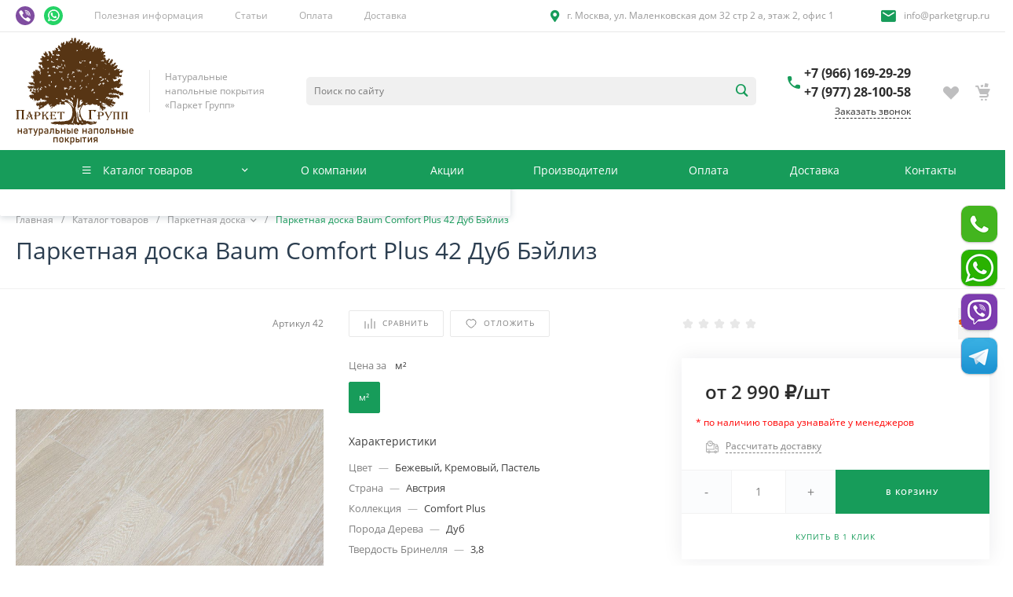

--- FILE ---
content_type: text/html; charset=UTF-8
request_url: https://www.parketgrup.ru/catalog/parketnaya-doska/parketnaya-doska-baum-dub-beyliz/
body_size: 288512
content:
<!DOCTYPE html><html lang="ru"><head><meta name="yandex-verification" content="d4da76397c3fb655" /><title>Паркетная доска Baum Comfort Plus 42 Дуб Бэйлиз по выгодной цене за м2 в Москве</title><meta http-equiv="Content-Type" content="text/html; charset=UTF-8" /><meta name="description" content="Паркетная доска Baum Comfort Plus 42 Дуб Бэйлиз в наличии и под заказ в каталоге компании Паркет Групп. Доступные цены, высокое качество, доставка по РФ. Для заказа звоните: +7 (977) 28-100-58" /><link href="/bitrix/js/ui/design-tokens/dist/ui.design-tokens.min.css?174567617823463" rel="stylesheet" /><link href="/bitrix/js/ui/fonts/opensans/ui.font.opensans.min.css?17456761802320" rel="stylesheet" /><link href="/bitrix/js/main/popup/dist/main.popup.bundle.min.css?176235795928056" rel="stylesheet" /><link href="/bitrix/css/main/bootstrap.min.css?1745676131121326" rel="stylesheet" /><link href="/bitrix/css/main/themes/blue/style.min.css?1745676131331" rel="stylesheet" /><link href="/bitrix/css/arturgolubev.cookiealert/style.min.css?17491178734897" rel="stylesheet" /><link href="/bitrix/cache/css/s1/universe_s1/page_c06c476a8f19ae417393d7ef28735857/page_c06c476a8f19ae417393d7ef28735857_v1.css?1769408086156810" rel="stylesheet" /><link href="/bitrix/cache/css/s1/universe_s1/template_af8aa236f0702f3f283000dab9639daf/template_af8aa236f0702f3f283000dab9639daf_v1.css?1769408084739308" data-template-style="true" rel="stylesheet" /><script>if(!window.BX)window.BX={};if(!window.BX.message)window.BX.message=function(mess){if(typeof mess==='object'){for(let i in mess) {BX.message[i]=mess[i];} return true;}};</script><script>(window.BX||top.BX).message({"JS_CORE_LOADING":"Загрузка...","JS_CORE_NO_DATA":"- Нет данных -","JS_CORE_WINDOW_CLOSE":"Закрыть","JS_CORE_WINDOW_EXPAND":"Развернуть","JS_CORE_WINDOW_NARROW":"Свернуть в окно","JS_CORE_WINDOW_SAVE":"Сохранить","JS_CORE_WINDOW_CANCEL":"Отменить","JS_CORE_WINDOW_CONTINUE":"Продолжить","JS_CORE_H":"ч","JS_CORE_M":"м","JS_CORE_S":"с","JSADM_AI_HIDE_EXTRA":"Скрыть лишние","JSADM_AI_ALL_NOTIF":"Показать все","JSADM_AUTH_REQ":"Требуется авторизация!","JS_CORE_WINDOW_AUTH":"Войти","JS_CORE_IMAGE_FULL":"Полный размер"});</script><script src="/bitrix/js/main/core/core.min.js?1762358019229643"></script><script>BX.Runtime.registerExtension({"name":"main.core","namespace":"BX","loaded":true});</script><script>BX.setJSList(["\/bitrix\/js\/main\/core\/core_ajax.js","\/bitrix\/js\/main\/core\/core_promise.js","\/bitrix\/js\/main\/polyfill\/promise\/js\/promise.js","\/bitrix\/js\/main\/loadext\/loadext.js","\/bitrix\/js\/main\/loadext\/extension.js","\/bitrix\/js\/main\/polyfill\/promise\/js\/promise.js","\/bitrix\/js\/main\/polyfill\/find\/js\/find.js","\/bitrix\/js\/main\/polyfill\/includes\/js\/includes.js","\/bitrix\/js\/main\/polyfill\/matches\/js\/matches.js","\/bitrix\/js\/ui\/polyfill\/closest\/js\/closest.js","\/bitrix\/js\/main\/polyfill\/fill\/main.polyfill.fill.js","\/bitrix\/js\/main\/polyfill\/find\/js\/find.js","\/bitrix\/js\/main\/polyfill\/matches\/js\/matches.js","\/bitrix\/js\/main\/polyfill\/core\/dist\/polyfill.bundle.js","\/bitrix\/js\/main\/core\/core.js","\/bitrix\/js\/main\/polyfill\/intersectionobserver\/js\/intersectionobserver.js","\/bitrix\/js\/main\/lazyload\/dist\/lazyload.bundle.js","\/bitrix\/js\/main\/polyfill\/core\/dist\/polyfill.bundle.js","\/bitrix\/js\/main\/parambag\/dist\/parambag.bundle.js"]);</script><script>BX.Runtime.registerExtension({"name":"ui.dexie","namespace":"BX.DexieExport","loaded":true});</script><script>BX.Runtime.registerExtension({"name":"ls","namespace":"window","loaded":true});</script><script>BX.Runtime.registerExtension({"name":"fx","namespace":"window","loaded":true});</script><script>BX.Runtime.registerExtension({"name":"fc","namespace":"window","loaded":true});</script><script>BX.Runtime.registerExtension({"name":"pull.protobuf","namespace":"BX","loaded":true});</script><script>BX.Runtime.registerExtension({"name":"rest.client","namespace":"window","loaded":true});</script><script>(window.BX||top.BX).message({"pull_server_enabled":"N","pull_config_timestamp":0,"shared_worker_allowed":"Y","pull_guest_mode":"N","pull_guest_user_id":0,"pull_worker_mtime":1745748990});(window.BX||top.BX).message({"PULL_OLD_REVISION":"Для продолжения корректной работы с сайтом необходимо перезагрузить страницу."});</script><script>BX.Runtime.registerExtension({"name":"pull.client","namespace":"BX","loaded":true});</script><script>BX.Runtime.registerExtension({"name":"pull","namespace":"window","loaded":true});</script><script>BX.Runtime.registerExtension({"name":"ui.design-tokens","namespace":"window","loaded":true});</script><script>BX.Runtime.registerExtension({"name":"ui.fonts.opensans","namespace":"window","loaded":true});</script><script>BX.Runtime.registerExtension({"name":"main.popup","namespace":"BX.Main","loaded":true});</script><script>BX.Runtime.registerExtension({"name":"popup","namespace":"window","loaded":true});</script><style>@font-face {font-family: 'Open Sans';font-weight: 300;font-style: normal;src: url('/upload/intec/constructor/fonts/cb6/gm8r2ju3d1xk6uox5nv937tu64v85s0m.eot#iefix');src: url('/upload/intec/constructor/fonts/cb6/gm8r2ju3d1xk6uox5nv937tu64v85s0m.eot#iefix') format('embedded-opentype'), url('/upload/intec/constructor/fonts/0ba/rnmuywf45t26x32umga6efker4l9onsx.woff') format('woff'), url('/upload/intec/constructor/fonts/597/hksrfskukgk19vi00ar8wkroun2gfm9o.ttf') format('truetype'); }@font-face {font-family: 'Open Sans';font-weight: 300;font-style: italic;src: url('/upload/intec/constructor/fonts/0b6/qghf764e2maixaq2a0vryqitb8oxcaqw.eot#iefix');src: url('/upload/intec/constructor/fonts/0b6/qghf764e2maixaq2a0vryqitb8oxcaqw.eot#iefix') format('embedded-opentype'), url('/upload/intec/constructor/fonts/1d8/h2qfzt5ysnx9hf8bs5trizsd1wfbpbkb.woff') format('woff'), url('/upload/intec/constructor/fonts/210/k8nshxcuzifo07915c95q4fu4s4a1kjg.ttf') format('truetype'); }@font-face {font-family: 'Open Sans';font-weight: 400;font-style: normal;src: url('/upload/intec/constructor/fonts/f91/tvjb6zuk7hy33nh3ttb20gv6670hv43n.eot#iefix');src: url('/upload/intec/constructor/fonts/f91/tvjb6zuk7hy33nh3ttb20gv6670hv43n.eot#iefix') format('embedded-opentype'), url('/upload/intec/constructor/fonts/425/yrv7eu9ifwewthjpp7d3tlboxw379ckc.woff') format('woff'), url('/upload/intec/constructor/fonts/176/awvk3t4x4jf9t1dgp0b00e65sshq9in8.ttf') format('truetype'); }@font-face {font-family: 'Open Sans';font-weight: 400;font-style: italic;src: url('/upload/intec/constructor/fonts/a05/onsdo1ng264v77lak8csaab1klil05ib.eot#iefix');src: url('/upload/intec/constructor/fonts/a05/onsdo1ng264v77lak8csaab1klil05ib.eot#iefix') format('embedded-opentype'), url('/upload/intec/constructor/fonts/c08/v8p5a2okilxpdb2aub32n06caemwap54.woff') format('woff'), url('/upload/intec/constructor/fonts/5a5/vjdtgh5w81o0c5737w7rob85m751vyyi.ttf') format('truetype'); }@font-face {font-family: 'Open Sans';font-weight: 600;font-style: normal;src: url('/upload/intec/constructor/fonts/0af/r4ziur3vuaoahzjp746ejl0gmxw3wvzr.eot#iefix');src: url('/upload/intec/constructor/fonts/0af/r4ziur3vuaoahzjp746ejl0gmxw3wvzr.eot#iefix') format('embedded-opentype'), url('/upload/intec/constructor/fonts/d9e/csd6438z3pxi2l2a8s35zln2cu81reqi.woff') format('woff'), url('/upload/intec/constructor/fonts/2d2/wbutqehc8bk0dp9z6uhy5z85ns1sy0lj.ttf') format('truetype'); }@font-face {font-family: 'Open Sans';font-weight: 600;font-style: italic;src: url('/upload/intec/constructor/fonts/dbf/sz0q5qd2515yypreagh696uxr255546n.eot#iefix');src: url('/upload/intec/constructor/fonts/dbf/sz0q5qd2515yypreagh696uxr255546n.eot#iefix') format('embedded-opentype'), url('/upload/intec/constructor/fonts/e6f/420faook0y6zqb5382it9wl35t3095my.woff') format('woff'), url('/upload/intec/constructor/fonts/9d2/xh63rr4s4aym0lxqpll471yv39xqd5br.ttf') format('truetype'); }@font-face {font-family: 'Open Sans';font-weight: 700;font-style: normal;src: url('/upload/intec/constructor/fonts/544/ijwc051c2d919z21soiwybxz3kmk0o4m.eot#iefix');src: url('/upload/intec/constructor/fonts/544/ijwc051c2d919z21soiwybxz3kmk0o4m.eot#iefix') format('embedded-opentype'), url('/upload/intec/constructor/fonts/0c1/f2lb8ehytt7dm9esd10y2mnh3onr43nr.woff') format('woff'), url('/upload/intec/constructor/fonts/233/3hxaddf6nujz1l5tbh3y1y2xejxcrhx2.ttf') format('truetype'); }@font-face {font-family: 'Open Sans';font-weight: 700;font-style: italic;src: url('/upload/intec/constructor/fonts/a17/jmlzw2ksu8apo2xgknl25vuvugcejpeq.eot#iefix');src: url('/upload/intec/constructor/fonts/a17/jmlzw2ksu8apo2xgknl25vuvugcejpeq.eot#iefix') format('embedded-opentype'), url('/upload/intec/constructor/fonts/ebd/zttwbvc7t24tzvzxe102r6eim3udd5ey.woff') format('woff'), url('/upload/intec/constructor/fonts/269/7l3x0mkjyv3ttzu3flt2lps750mcgvnd.ttf') format('truetype'); }</style><style>.intec-cl-text {
color: #179c5a !important; }
.intec-cl-text-active:active {
color: #179c5a !important; }
.intec-cl-text-active.active {
color: #179c5a !important; }
.intec-cl-text-focus:focus {
color: #179c5a !important; }
.intec-cl-text-hover:hover {
color: #179c5a !important; }
.intec-cl-background {
background-color: #179c5a !important;
fill: #179c5a !important; }
.intec-cl-background-active:active {
background-color: #179c5a !important;
fill: #179c5a !important; }
.intec-cl-background-focus:focus {
background-color: #179c5a !important;
fill: #179c5a !important; }
.intec-cl-background-hover:hover {
background-color: #179c5a !important;
fill: #179c5a !important; }
.intec-cl-background-dark {
background-color: #107040 !important;
fill: #107040 !important; }
.intec-cl-background-dark-active:active {
background-color: #107040 !important;
fill: #107040 !important; }
.intec-cl-background-dark-focus:focus {
background-color: #107040 !important;
fill: #107040 !important; }
.intec-cl-background-dark-hover:hover {
background-color: #107040 !important;
fill: #107040 !important; }
.intec-cl-background-light {
background-color: #1ec874 !important;
fill: #1ec874 !important; }
.intec-cl-background-light-active:active {
background-color: #1ec874 !important;
fill: #1ec874 !important; }
.intec-cl-background-light-focus:focus {
background-color: #1ec874 !important;
fill: #1ec874 !important; }
.intec-cl-background-light-hover:hover {
background-color: #1ec874 !important;
fill: #1ec874 !important; }
.intec-cl-background-light-40 {
background-color: #90efc0 !important;
fill: #90efc0 !important; }
.intec-cl-background-light-40-active:active {
background-color: #90efc0 !important;
fill: #90efc0 !important; }
.intec-cl-background-light-40-focus:focus {
background-color: #90efc0 !important;
fill: #90efc0 !important; }
.intec-cl-background-light-40-hover:hover {
background-color: #90efc0 !important;
fill: #90efc0 !important; }
.intec-cl-border {
border-color: #179c5a !important; }
.intec-cl-border-light {
border-color: #1ec874 !important; }
.intec-cl-border-active:active {
border-color: #179c5a !important; }
.intec-cl-border-focus:focus {
border-color: #179c5a !important; }
.intec-cl-border-hover:hover {
border-color: #179c5a !important; }
.intec-cl-border-light-hover:hover {
border-color: #1ec874 !important; }
.intec-cl-text-light {
color: #1ec874 !important; }
.intec-cl-text-light-active:active {
color: #1ec874 !important; }
.intec-cl-text-light-focus:focus {
color: #1ec874 !important; }
.intec-cl-text-light-hover:hover {
color: #1ec874 !important; }
.intec-cl-text-dark {
color: #107040 !important; }
.intec-cl-text-dark-active:active {
color: #107040 !important; }
.intec-cl-text-dark-focus:focus {
color: #107040 !important; }
.intec-cl-text-dark-hover:hover {
color: #107040 !important; }
.intec-cl-background-light {
background-color: #1ec874 !important;
fill: #1ec874 !important; }
.intec-cl-background-light-active:active {
background-color: #1ec874 !important; }
.intec-cl-background-light-focus:focus {
background-color: #1ec874 !important; }
.intec-cl-background-light-hover:hover {
background-color: #1ec874 !important; }
.intec-cl-svg svg {
fill: #179c5a !important;
stroke: #179c5a !important; }
.intec-cl-svg-path-fill svg path {
fill: #179c5a !important; }
.intec-cl-svg-path-fill-hover:hover svg path {
fill: #179c5a !important; }
.intec-cl-svg-rect-fill-hover:hover svg rect {
fill: #179c5a !important; }
.intec-cl-svg-path-stroke svg path, .intec-cl-svg-rect-stroke svg rect {
stroke: #179c5a !important; }
.intec-cl-svg-path-stroke-hover:hover svg path {
stroke: #179c5a !important; }
.intec-content {
max-width: 1740px; }
.intec-content .intec-content.intec-content-primary {
max-width: 1740px; }
html {
font-size: 16px;
font-family: "Open Sans", sans-serif; }
.intec-template .intec-template-part.intec-template-part-title, .intec-template .widget .widget-header .widget-title {
font-size: 32px; }
@media (max-width: 768px) {
.intec-template .intec-template-part.intec-template-part-title, .intec-template .widget .widget-header .widget-title {
font-size: 20px; } }
.intec-image-effect {
opacity: 1;
-webkit-transition: opacity 350ms ease-in-out;
-moz-transition: opacity 350ms ease-in-out;
-ms-transition: opacity 350ms ease-in-out;
-o-transition: opacity 350ms ease-in-out;
transition: opacity 350ms ease-in-out; }
.intec-image-effect:hover {
opacity: 0.5; }
.intec-ui.intec-ui-control-alert.intec-ui-scheme-current {
color: #179c5a;
background-color: #edfcf5;
border-color: #dbfaeb; }
.intec-ui.intec-ui-control-button.intec-ui-scheme-current {
border-color: #179c5a;
background-color: #179c5a;
color: #fff; }
.intec-ui.intec-ui-control-button.intec-ui-scheme-current.intec-ui-mod-transparent {
background-color: transparent;
color: #179c5a; }
.intec-ui.intec-ui-control-button.intec-ui-scheme-current:hover, .intec-ui.intec-ui-control-button.intec-ui-scheme-current.intec-ui-state-hover, .intec-ui.intec-ui-control-button.intec-ui-scheme-current[data-ui-state="hover"] {
border-color: #1ec874;
background-color: #1ec874;
color: #fff; }
.intec-ui.intec-ui-control-button.intec-ui-scheme-current:focus, .intec-ui.intec-ui-control-button.intec-ui-scheme-current.intec-ui-state-focus, .intec-ui.intec-ui-control-button.intec-ui-scheme-current[data-ui-state="focus"] {
border-color: #1ec874;
background-color: #1ec874;
color: #fff; }
.intec-ui.intec-ui-control-button.intec-ui-scheme-current:active, .intec-ui.intec-ui-control-button.intec-ui-scheme-current.intec-ui-state-active, .intec-ui.intec-ui-control-button.intec-ui-scheme-current[data-ui-state="active"] {
border-color: #107040;
background-color: #107040;
color: #fff; }
.intec-ui.intec-ui-control-button.intec-ui-scheme-current:disabled, .intec-ui.intec-ui-control-button.intec-ui-scheme-current.intec-ui-state-disabled, .intec-ui.intec-ui-control-button.intec-ui-scheme-current[data-ui-state="disabled"] {
border-color: #0a4327;
background-color: #0a4327;
color: #fff; }
.intec-ui.intec-ui-control-button.intec-ui-scheme-current.intec-ui-mod-link {
color: #5f5f5f;
border-color: transparent;
background-color: transparent; }
.intec-ui.intec-ui-control-button.intec-ui-scheme-current.intec-ui-mod-link:hover, .intec-ui.intec-ui-control-button.intec-ui-scheme-current.intec-ui-mod-link.intec-ui-state-hover, .intec-ui.intec-ui-control-button.intec-ui-scheme-current.intec-ui-mod-link[data-ui-state="hover"] {
color: #1ec874; }
.intec-ui.intec-ui-control-button.intec-ui-scheme-current.intec-ui-mod-link:focus, .intec-ui.intec-ui-control-button.intec-ui-scheme-current.intec-ui-mod-link.intec-ui-state-focus, .intec-ui.intec-ui-control-button.intec-ui-scheme-current.intec-ui-mod-link[data-ui-state="focus"] {
color: #1ec874; }
.intec-ui.intec-ui-control-button.intec-ui-scheme-current.intec-ui-mod-link:active, .intec-ui.intec-ui-control-button.intec-ui-scheme-current.intec-ui-mod-link.intec-ui-state-active, .intec-ui.intec-ui-control-button.intec-ui-scheme-current.intec-ui-mod-link[data-ui-state="active"] {
color: #107040; }
.intec-ui.intec-ui-control-button.intec-ui-scheme-current.intec-ui-mod-link:disabled, .intec-ui.intec-ui-control-button.intec-ui-scheme-current.intec-ui-mod-link.intec-ui-state-disabled, .intec-ui.intec-ui-control-button.intec-ui-scheme-current.intec-ui-mod-link[data-ui-state="disabled"] {
color: #9f9f9f; }
.intec-ui.intec-ui-control-checkbox.intec-ui-scheme-current.intec-ui-scheme-current .intec-ui-part-selector:before, .intec-ui.intec-ui-control-radiobox.intec-ui-scheme-current.intec-ui-scheme-current .intec-ui-part-selector:before {
background-color: #fff;
color: #fff; }
.intec-ui.intec-ui-control-checkbox.intec-ui-scheme-current.intec-ui-scheme-current input:checked + .intec-ui-part-selector, .intec-ui.intec-ui-control-radiobox.intec-ui-scheme-current.intec-ui-scheme-current input:checked + .intec-ui-part-selector, .intec-ui.intec-ui-control-checkbox.intec-ui-scheme-current.intec-ui-scheme-current.intec-ui-state-checked .intec-ui-part-selector, .intec-ui.intec-ui-control-radiobox.intec-ui-scheme-current.intec-ui-scheme-current.intec-ui-state-checked .intec-ui-part-selector, .intec-ui.intec-ui-control-checkbox.intec-ui-scheme-current.intec-ui-scheme-current[data-ui-state="checked"] .intec-ui-part-selector, .intec-ui.intec-ui-control-radiobox.intec-ui-scheme-current.intec-ui-scheme-current[data-ui-state="checked"] .intec-ui-part-selector {
border-color: #179c5a;
background-color: #179c5a; }
.intec-ui.intec-ui-control-checkbox.intec-ui-scheme-current.intec-ui-scheme-current input:checked + .intec-ui-part-selector:before, .intec-ui.intec-ui-control-radiobox.intec-ui-scheme-current.intec-ui-scheme-current input:checked + .intec-ui-part-selector:before, .intec-ui.intec-ui-control-checkbox.intec-ui-scheme-current.intec-ui-scheme-current.intec-ui-state-checked .intec-ui-part-selector:before, .intec-ui.intec-ui-control-radiobox.intec-ui-scheme-current.intec-ui-scheme-current.intec-ui-state-checked .intec-ui-part-selector:before, .intec-ui.intec-ui-control-checkbox.intec-ui-scheme-current.intec-ui-scheme-current[data-ui-state="checked"] .intec-ui-part-selector:before, .intec-ui.intec-ui-control-radiobox.intec-ui-scheme-current.intec-ui-scheme-current[data-ui-state="checked"] .intec-ui-part-selector:before {
background-color: #fff;
color: #fff; }
.intec-ui.intec-ui-control-checkbox.intec-ui-scheme-current.intec-ui-scheme-current:hover .intec-ui-part-selector, .intec-ui.intec-ui-control-radiobox.intec-ui-scheme-current.intec-ui-scheme-current:hover .intec-ui-part-selector, .intec-ui.intec-ui-control-checkbox.intec-ui-scheme-current.intec-ui-scheme-current.intec-ui-state-hover .intec-ui-part-selector, .intec-ui.intec-ui-control-radiobox.intec-ui-scheme-current.intec-ui-scheme-current.intec-ui-state-hover .intec-ui-part-selector, .intec-ui.intec-ui-control-checkbox.intec-ui-scheme-current.intec-ui-scheme-current[data-ui-state="hover"] .intec-ui-part-selector, .intec-ui.intec-ui-control-radiobox.intec-ui-scheme-current.intec-ui-scheme-current[data-ui-state="hover"] .intec-ui-part-selector {
border-color: #1ec874;
background-color: #f6f6f6; }
.intec-ui.intec-ui-control-checkbox.intec-ui-scheme-current.intec-ui-scheme-current:hover .intec-ui-part-selector:before, .intec-ui.intec-ui-control-radiobox.intec-ui-scheme-current.intec-ui-scheme-current:hover .intec-ui-part-selector:before, .intec-ui.intec-ui-control-checkbox.intec-ui-scheme-current.intec-ui-scheme-current.intec-ui-state-hover .intec-ui-part-selector:before, .intec-ui.intec-ui-control-radiobox.intec-ui-scheme-current.intec-ui-scheme-current.intec-ui-state-hover .intec-ui-part-selector:before, .intec-ui.intec-ui-control-checkbox.intec-ui-scheme-current.intec-ui-scheme-current[data-ui-state="hover"] .intec-ui-part-selector:before, .intec-ui.intec-ui-control-radiobox.intec-ui-scheme-current.intec-ui-scheme-current[data-ui-state="hover"] .intec-ui-part-selector:before {
background-color: #fff;
color: #fff; }
.intec-ui.intec-ui-control-checkbox.intec-ui-scheme-current.intec-ui-scheme-current input:focus:not(:checked) + .intec-ui-part-selector, .intec-ui.intec-ui-control-radiobox.intec-ui-scheme-current.intec-ui-scheme-current input:focus:not(:checked) + .intec-ui-part-selector, .intec-ui.intec-ui-control-checkbox.intec-ui-scheme-current.intec-ui-scheme-current.intec-ui-state-focus .intec-ui-part-selector, .intec-ui.intec-ui-control-radiobox.intec-ui-scheme-current.intec-ui-scheme-current.intec-ui-state-focus .intec-ui-part-selector, .intec-ui.intec-ui-control-checkbox.intec-ui-scheme-current.intec-ui-scheme-current[data-ui-state="focus"] .intec-ui-part-selector, .intec-ui.intec-ui-control-radiobox.intec-ui-scheme-current.intec-ui-scheme-current[data-ui-state="focus"] .intec-ui-part-selector {
border-color: #1ec874;
background-color: #f6f6f6; }
.intec-ui.intec-ui-control-checkbox.intec-ui-scheme-current.intec-ui-scheme-current input:focus:not(:checked) + .intec-ui-part-selector:before, .intec-ui.intec-ui-control-radiobox.intec-ui-scheme-current.intec-ui-scheme-current input:focus:not(:checked) + .intec-ui-part-selector:before, .intec-ui.intec-ui-control-checkbox.intec-ui-scheme-current.intec-ui-scheme-current.intec-ui-state-focus .intec-ui-part-selector:before, .intec-ui.intec-ui-control-radiobox.intec-ui-scheme-current.intec-ui-scheme-current.intec-ui-state-focus .intec-ui-part-selector:before, .intec-ui.intec-ui-control-checkbox.intec-ui-scheme-current.intec-ui-scheme-current[data-ui-state="focus"] .intec-ui-part-selector:before, .intec-ui.intec-ui-control-radiobox.intec-ui-scheme-current.intec-ui-scheme-current[data-ui-state="focus"] .intec-ui-part-selector:before {
background-color: #fff;
color: #fff; }
.intec-ui.intec-ui-control-checkbox.intec-ui-scheme-current.intec-ui-scheme-current:active .intec-ui-part-selector, .intec-ui.intec-ui-control-radiobox.intec-ui-scheme-current.intec-ui-scheme-current:active .intec-ui-part-selector, .intec-ui.intec-ui-control-checkbox.intec-ui-scheme-current.intec-ui-scheme-current.intec-ui-state-active .intec-ui-part-selector, .intec-ui.intec-ui-control-radiobox.intec-ui-scheme-current.intec-ui-scheme-current.intec-ui-state-active .intec-ui-part-selector, .intec-ui.intec-ui-control-checkbox.intec-ui-scheme-current.intec-ui-scheme-current[data-ui-state="active"] .intec-ui-part-selector, .intec-ui.intec-ui-control-radiobox.intec-ui-scheme-current.intec-ui-scheme-current[data-ui-state="active"] .intec-ui-part-selector {
border-color: #107040;
background-color: #107040; }
.intec-ui.intec-ui-control-checkbox.intec-ui-scheme-current.intec-ui-scheme-current:active .intec-ui-part-selector:before, .intec-ui.intec-ui-control-radiobox.intec-ui-scheme-current.intec-ui-scheme-current:active .intec-ui-part-selector:before, .intec-ui.intec-ui-control-checkbox.intec-ui-scheme-current.intec-ui-scheme-current.intec-ui-state-active .intec-ui-part-selector:before, .intec-ui.intec-ui-control-radiobox.intec-ui-scheme-current.intec-ui-scheme-current.intec-ui-state-active .intec-ui-part-selector:before, .intec-ui.intec-ui-control-checkbox.intec-ui-scheme-current.intec-ui-scheme-current[data-ui-state="active"] .intec-ui-part-selector:before, .intec-ui.intec-ui-control-radiobox.intec-ui-scheme-current.intec-ui-scheme-current[data-ui-state="active"] .intec-ui-part-selector:before {
background-color: #fff;
color: #fff; }
.intec-ui.intec-ui-control-switch.intec-ui-scheme-current.intec-ui-scheme-current input:checked + .intec-ui-part-selector, .intec-ui.intec-ui-control-switch.intec-ui-scheme-current.intec-ui-scheme-current.intec-ui-state-checked .intec-ui-part-selector, .intec-ui.intec-ui-control-switch.intec-ui-scheme-current.intec-ui-scheme-current[data-ui-state="checked"] .intec-ui-part-selector {
border-color: #179c5a;
background-color: #179c5a; }
.intec-ui.intec-ui-control-switch.intec-ui-scheme-current.intec-ui-scheme-current input:checked + .intec-ui-part-selector:before, .intec-ui.intec-ui-control-switch.intec-ui-scheme-current.intec-ui-scheme-current.intec-ui-state-checked .intec-ui-part-selector:before, .intec-ui.intec-ui-control-switch.intec-ui-scheme-current.intec-ui-scheme-current[data-ui-state="checked"] .intec-ui-part-selector:before {
background-color: #fff;
color: #fff; }
.intec-ui.intec-ui-control-switch.intec-ui-scheme-current.intec-ui-scheme-current:active .intec-ui-part-selector, .intec-ui.intec-ui-control-switch.intec-ui-scheme-current.intec-ui-scheme-current.intec-ui-state-active .intec-ui-part-selector, .intec-ui.intec-ui-control-switch.intec-ui-scheme-current.intec-ui-scheme-current[data-ui-state="active"] .intec-ui-part-selector {
border-color: #107040;
background-color: #107040; }
.intec-ui.intec-ui-control-switch.intec-ui-scheme-current.intec-ui-scheme-current:active .intec-ui-part-selector:before, .intec-ui.intec-ui-control-switch.intec-ui-scheme-current.intec-ui-scheme-current.intec-ui-state-active .intec-ui-part-selector:before, .intec-ui.intec-ui-control-switch.intec-ui-scheme-current.intec-ui-scheme-current[data-ui-state="active"] .intec-ui-part-selector:before {
background-color: #fff;
color: #fff; }
.intec-ui.intec-ui-control-numeric.intec-ui-scheme-current .intec-ui-part-increment:hover, .intec-ui.intec-ui-control-numeric.intec-ui-scheme-current .intec-ui-part-decrement:hover {
color: #179c5a !important; }
.intec-ui.intec-ui-control-tabs.intec-ui-scheme-current .intec-ui-part-tab:hover, .intec-ui.intec-ui-control-tabs.intec-ui-scheme-current .intec-ui-part-tab[data-active="true"] {
border-color: #179c5a; }
.intec-ui.intec-ui-control-tabs.intec-ui-view-1.intec-ui-scheme-current .intec-ui-part-tab[data-active="true"] {
color: #179c5a; }
.intec-ui.intec-ui-control-tabs.intec-ui-view-1.intec-ui-scheme-current .intec-ui-part-tab[data-active="true"] *:after {
background-color: #179c5a; }
.intec-ui.intec-ui-control-tabs.intec-ui-view-2.intec-ui-scheme-current .intec-ui-part-tab:hover, .intec-ui.intec-ui-control-tabs.intec-ui-view-2.intec-ui-scheme-current .intec-ui-part-tab[data-active="true"] {
background-color: #179c5a; }
.intec-ui.intec-ui-control-tabs.intec-ui-view-2.intec-ui-scheme-current .intec-ui-part-tab[data-active="true"] {
-webkit-box-shadow: 0 6px 18px rgba(23, 156, 90, 0.42);
-moz-box-shadow: 0 6px 18px rgba(23, 156, 90, 0.42);
box-shadow: 0 6px 18px rgba(23, 156, 90, 0.42); }
.intec-ui-markup-text, [data-ui-markup="text"] {
font-size: 16px; }
a, [data-ui-markup="a"], .intec-ui-markup-a {
color: #179c5a; }
a:hover, [data-ui-markup="a"]:hover, .intec-ui-markup-a:hover, a:focus, [data-ui-markup="a"]:focus, .intec-ui-markup-a:focus {
color: #1ec874; }
a:hover.intec-ui-mod-dashed, [data-ui-markup="a"]:hover.intec-ui-mod-dashed, .intec-ui-markup-a:hover.intec-ui-mod-dashed, a:focus.intec-ui-mod-dashed, [data-ui-markup="a"]:focus.intec-ui-mod-dashed, .intec-ui-markup-a:focus.intec-ui-mod-dashed, a:hover.intec-ui-mod-dotted, [data-ui-markup="a"]:hover.intec-ui-mod-dotted, .intec-ui-markup-a:hover.intec-ui-mod-dotted, a:focus.intec-ui-mod-dotted, [data-ui-markup="a"]:focus.intec-ui-mod-dotted, .intec-ui-markup-a:focus.intec-ui-mod-dotted {
border-color: #1ec874; }
a:active, [data-ui-markup="a"]:active, .intec-ui-markup-a:active {
color: #107040; }
a:active.intec-ui-mod-dashed, [data-ui-markup="a"]:active.intec-ui-mod-dashed, .intec-ui-markup-a:active.intec-ui-mod-dashed, a:active.intec-ui-mod-dotted, [data-ui-markup="a"]:active.intec-ui-mod-dotted, .intec-ui-markup-a:active.intec-ui-mod-dotted {
border-color: #107040; }
blockquote:before, [data-ui-markup="blockquote"]:before, .intec-ui-markup-blockquote:before {
background-color: #179c5a; }
ul > li:before, [data-ui-markup="ul"] > [data-ui-markup="li"]:before, .intec-ui-markup-ul > .intec-ui-markup-li:before {
color: #179c5a; }
ol > li:before, [data-ui-markup="ol"] > [data-ui-markup="li"]:before, .intec-ui-markup-ol > .intec-ui-markup-li:before {
color: #179c5a; }</style><style>.ns-bitrix.c-menu.c-menu-horizontal-1 .menu-item.menu-item-default .menu-submenu .menu-submenu-item:hover > .menu-submenu-item-text, .ns-bitrix.c-menu.c-menu-horizontal-2 .menu-item .menu-submenu .menu-submenu-item:hover > .menu-submenu-item-text, .c-header.c-header-template-1 .widget-view.widget-view-desktop .widget-view-desktop-1 .widget-container-menu .ns-bitrix.c-menu.c-menu-horizontal-1 .menu-item:hover .menu-item-text-wrapper, .c-header.c-header-template-1 .widget-view.widget-view-desktop .widget-view-desktop-1 .widget-container-menu .ns-bitrix.c-menu.c-menu-horizontal-1 .menu-item.menu-item-active .menu-item-text-wrapper, .c-header.c-header-template-1 .widget-view.widget-view-desktop .widget-view-desktop-7 .widget-menu .ns-bitrix.c-menu.c-menu-horizontal-1 .menu-item:hover .menu-item-text-wrapper, .c-header.c-header-template-1 .widget-view.widget-view-desktop .widget-view-desktop-7 .widget-menu .ns-bitrix.c-menu.c-menu-horizontal-1 .menu-item.menu-item-active .menu-item-text-wrapper, .c-header.c-header-template-1 .widget-view.widget-view-desktop .widget-view-desktop-9 .widget-container-menu .ns-bitrix.c-menu.c-menu-horizontal-1 .menu-item:hover .menu-item-text-wrapper, .c-header.c-header-template-1 .widget-view.widget-view-desktop .widget-view-desktop-9 .widget-container-menu .ns-bitrix.c-menu.c-menu-horizontal-1 .menu-item.menu-item-active .menu-item-text-wrapper, .c-header.c-header-template-1 .widget-view.widget-view-fixed .widget-menu .ns-bitrix.c-menu.c-menu-horizontal-1 .menu-wrapper .menu-item:hover .menu-item-text-wrapper, .c-header.c-header-template-1 .widget-view.widget-view-fixed .widget-menu .ns-bitrix.c-menu.c-menu-horizontal-1 .menu-wrapper .menu-item.menu-item-active .menu-item-text-wrapper {
color: #179c5a !important; }
.ns-bitrix.c-catalog-section.c-catalog-section-catalog-list-1 .catalog-section-item-purchase-button.catalog-section-item-purchase-button-add[data-basket-state="processing"], .ns-bitrix.c-catalog-section.c-catalog-section-catalog-text-1 .catalog-section-item-purchase-button.catalog-section-item-purchase-button-add[data-basket-state="processing"], .ns-bitrix.c-catalog-element.c-catalog-element-catalog-default-1 .catalog-element-property:before, .ns-bitrix.c-sale-order-ajax.c-sale-order-ajax-simple-1 .radio-inline:hover label:before, .ns-bitrix.c-sale-order-ajax.c-sale-order-ajax-simple-1 .radio-inline.radio-inline-checked label:before, .ns-bitrix.c-sale-order-ajax.c-sale-order-ajax-simple-1 .bx-soa-pp-item-container .bx-soa-pp-company:hover .bx-soa-pp-company-graf-container, .ns-bitrix.c-sale-order-ajax.c-sale-order-ajax-simple-1 .bx-soa-pp-item-container .bx-soa-pp-company.bx-selected .bx-soa-pp-company-graf-container, .ns-intec-universe.c-tags-list.c-tags-list-default .tags-list-item input[type=checkbox]:checked + .tags-list-item-button, .ns-intec-universe.c-tags-list.c-tags-list-default .tags-list-item-button:hover {
background: #179c5a !important; }
.ns-bitrix.c-sale-order-ajax.c-sale-order-ajax-simple-1 .bx-sls .quick-location-tag, .ns-bitrix.c-sale-order-ajax.c-sale-order-ajax-simple-1 .bx-slst .quick-location-tag {
border: 1px solid;
background: #fff;
color: #179c5a; }
.ns-bitrix.c-sale-order-ajax.c-sale-order-ajax-simple-1 .bx-sls .quick-location-tag:hover, .ns-bitrix.c-sale-order-ajax.c-sale-order-ajax-simple-1 .bx-slst .quick-location-tag:hover, .ns-bitrix.c-sale-order-ajax.c-sale-order-ajax-simple-1 .bx-sls .quick-location-tag:focus, .ns-bitrix.c-sale-order-ajax.c-sale-order-ajax-simple-1 .bx-slst .quick-location-tag:focus, .ns-bitrix.c-sale-order-ajax.c-sale-order-ajax-simple-1 .bx-sls .quick-location-tag:active, .ns-bitrix.c-sale-order-ajax.c-sale-order-ajax-simple-1 .bx-slst .quick-location-tag:active {
border: 1px solid #179c5a;
background: #179c5a;
color: #fff; }
.ns-bitrix.c-catalog-element.c-catalog-element-catalog-default-1 .catalog-element-gallery-preview[data-active=true], .ns-bitrix.c-catalog-element.c-catalog-element-catalog-default-1 .catalog-element-tab a:hover, .ns-bitrix.c-catalog-element.c-catalog-element-catalog-default-1 .catalog-element-tab[data-active=true] a, .ns-bitrix.c-catalog-element.c-catalog-element-catalog-default-1 .catalog-element-tab a:focus, .ns-bitrix.c-catalog-element.c-catalog-element-catalog-default-1 .catalog-element-tab a:active, .ns-bitrix.c-catalog-element.c-catalog-element-catalog-default-1 .catalog-element-tab.active a, .ns-bitrix.c-catalog-element.c-catalog-element-catalog-default-2 .catalog-element-tab a:hover, .ns-bitrix.c-catalog-element.c-catalog-element-catalog-default-2 .catalog-element-tab a:focus, .ns-bitrix.c-catalog-element.c-catalog-element-catalog-default-2 .catalog-element-tab a:active, .ns-bitrix.c-catalog-element.c-catalog-element-catalog-default-2 .catalog-element-tab.active a, .ns-bitrix.c-sale-order-ajax.c-sale-order-ajax-simple-1 .radio-inline:hover label:before, .ns-bitrix.c-sale-order-ajax.c-sale-order-ajax-simple-1 .radio-inline.radio-inline-checked label:before, .ns-bitrix.c-sale-order-ajax.c-sale-order-ajax-simple-1 .bx-soa-pp-item-container .bx-soa-pp-company:hover .bx-soa-pp-company-graf-container, .ns-bitrix.c-sale-order-ajax.c-sale-order-ajax-simple-1 .bx-soa-pp-item-container .bx-soa-pp-company.bx-selected .bx-soa-pp-company-graf-container, .c-smart-filter.c-smart-filter-horizontal-2 [data-property-type=checkbox-picture] .smart-filter-property-value input:checked + .smart-filter-property-value-picture-wrap, .c-smart-filter.c-smart-filter-horizontal-2 [data-property-type=checkbox-text-picture] .smart-filter-property-value input:checked + .smart-filter-property-value-picture-wrap {
border-color: #179c5a !important; }
.ns-bitrix.c-catalog-section.c-catalog-section-catalog-tile-1 .catalog-section-item-purchase-button.catalog-section-item-purchase-button-add[data-basket-state="processing"] {
background: #1ec874 !important; }
/** Old **/
.sale-icons a.sale-icons-item:hover .sale-icons-icon, .sale-icons a.sale-icons-item.hover .sale-icons-icon, .sale-icons a.sale-icons-item:active .sale-icons-icon, .sale-icons a.sale-icons-item.active .sale-icons-icon, .intec-sections-tile > div:hover .intec-section-name, .menu.menu-horizontal .menu-item.menu-item-default .menu-submenu .menu-submenu-item:hover > .menu-submenu-item-text, .widget-catalog-categories .widget-catalog-categories-tabs .widget-catalog-categories-tab a:hover, .widget-catalog-categories .widget-catalog-categories-tabs .widget-catalog-categories-tab.active a, .c-widget.c-widget-products-1 .widget-tab:hover .widget-tab-text, .c-widget.c-widget-products-1 .widget-tab.active .widget-tab-text, .widget-catalog-categories .widget-catalog-categories-desktop .widget-catalog-categories-navigation .widget-catalog-categories-navigation-next:hover, .widget-catalog-categories .widget-catalog-categories-desktop .widget-catalog-categories-navigation .widget-catalog-categories-navigation-previous:hover, .widget-reviews .widget-reviews-view.widget-reviews-view-slider .widget-reviews-navigation .widget-reviews-navigation-next:hover, .widget-reviews .widget-reviews-view.widget-reviews-view-slider .widget-reviews-navigation .widget-reviews-navigation-previous:hover, .widget-news .widget-news-view.widget-news-view-extend .widget-news-navigation .widget-news-navigation-next:hover, .widget-news .widget-news-view.widget-news-view-extend .widget-news-navigation .widget-news-navigation-previous:hover, .footer-menu a.child-link.active, .bx-filter .bx-filter-popup-result a, .intec-sections-list .intec-section-name:hover, .intec-sections-list .intec-subsection:hover, .intec-sections-list .intec-subsection:hover span, .intec-catalog-section-tile .price-block .element-buys, .intec-catalog-section .element-properties li, .intec-item-detail .show-all-characteristics, .contacts .contacts-offices .contacts-office .contacts-information-section.contacts-contacts .contacts-email a:hover .active.widget-reviews .widget-reviews-mobile .widget-reviews-view.widget-reviews-view-blocks-2 .widget-reviews-item .widget-reviews-item-header .widget-reviews-item-name, .bx_compare .table_compare table tr td a, .news-list-filter .news-list-filter-button.news-list-filter-button-active, .news-list-filter .news-list-filter-button:hover, .bx_ordercart .bx_ordercart_order_table_container tbody td.control .delay-item:hover, .bx_ordercart .bx_ordercart_order_table_container tbody td.control .to-cart-item:hover, .bx-soa-editstep, .bx-soa-item-title a, .subscribe-block .email-block-subscribe .subscribe-info:before, .widget-reviews .widget-reviews-mobile .widget-reviews-view.widget-reviews-view-blocks-2 .widget-reviews-item .widget-reviews-item-header .widget-reviews-item-name, .intec-certificates.desktop-template.template-tiles .intec-certificates_item:hover .intec-certificates_name, .intec-sections-tile-1 > div:hover .intec-section-name, .intec-certificates.desktop-template.template-tiles .intec-certificates_item:hover .intec-certificates_name, .header .header-desktop .header-content .header-content-menu .menu.menu-horizontal .menu-wrapper .menu-item:hover .menu-item-text .menu-item-text-wrapper, .header .header-desktop .header-content .header-content-menu .menu.menu-horizontal .menu-wrapper .menu-item.menu-item-active .menu-item-text .menu-item-text-wrapper, .intec-item-detail .item-bind-items .item-bind-items-list .owl-nav .owl-prev:hover, .intec-item-detail .item-bind-items .item-bind-items-list .owl-nav .owl-next:hover, .bx-filter .bx-filter-popup-result a, .intec-panel-sort .sort-value.sort-state-active a, .header.with-banner .header-desktop .header-static .header-content .header-content-phone .header-content-phone-call .header-content-phone-call-wrapper:hover, .header.with-banner[data-banner-color=black] .header-desktop .header-info .header-info-button:hover .header-info-button-text, .header.with-banner[data-banner-color=black] .header-desktop .header-static .header-content .header-info-button:hover .header-info-button-text, .header.with-banner[data-banner-color=black] .header-static .intec-search-icon:hover, .header.with-banner[data-banner-color=white] .header-desktop .header-info .header-info-social:hover, .header.with-banner .header-desktop .header-static .menu.menu-horizontal .menu-item:hover .menu-item-text:hover, .header.with-banner .header-desktop .header-static .menu.menu-horizontal .menu-item.menu-item-active .menu-item-text, .header .header-desktop .header-static .header-info .header-info-button .header-info-button-icon, .header .header-desktop .header-static .header-content .header-info-button .header-info-button-icon, .c-rate.c-rate-template-1 .owl-carousel .owl-nav .owl-next:hover, .c-rate.c-rate-template-1 .owl-carousel .owl-nav .owl-prev:hover, .c-certificates.c-certificates-template-1 .widget-element:hover .widget-element-name, .c-header.c-header-template-1[data-transparent = 'false'] .widget-view.widget-view-desktop .widget-panel .ns-bitrix.c-search-title.c-search-title-popup-1 .search-title-button:hover .search-title-button-icon, .c-header.c-header-template-1[data-transparent = 'false'] .widget-view.widget-view-desktop .widget-panel .ns-bitrix.c-search-title.c-search-title-popup-1 .search-title-button:hover .search-title-button-text, .c-header.c-header-template-1[data-transparent = 'false'] .widget-view.widget-view-desktop .widget-panel .widget-panel-button:hover .widget-panel-button-icon, .c-header.c-header-template-1[data-transparent = 'false'] .widget-view.widget-view-desktop .widget-panel .widget-panel-button:hover .widget-panel-button-text {
color: #179c5a !important; }
.ns-bitrix.c-catalog-element.c-catalog-element-catalog-default-1 .catalog-element-gallery-picture[data-active=true], .widget-catalog-categories .widget-catalog-categories-tabs .widget-catalog-categories-tab a:hover, .widget-catalog-categories .widget-catalog-categories-tabs .widget-catalog-categories-tab.active a, .widget-catalog-categories .widget-catalog-categories-dots .owl-dot.active, .c-widget.c-widget-products-1 .widget-tab:hover .widget-tab-text, .c-widget.c-widget-products-1 .widget-tab.active .widget-tab-text, .c-widget.c-widget-products-1 .owl-dots .owl-dot.active, .c-widget.c-widget-products-2 .owl-dots .owl-dot.active, .c-rate.c-rate-template-1 .owl-carousel .owl-dot.active, .news-list-slider .slider-dots .owl-dot .slider-dot:hover, .news-list-slider .slider-dots .owl-dot.active .slider-dot, .intec-item-detail .slider-item.active, .bx_compare .bx_sort_container .sortbutton.current, .bx_compare .bx_sort_container .sortbutton:hover, .bx_ordercart .bx_sort_container a.current, .bx-soa-section.bx-selected, .bx-soa-pp-company.bx-selected .bx-soa-pp-company-graf-container, .news-list-slider-cb .slider-dots .owl-dot .slider-dot:hover, .news-list-slider-cb .slider-dots .owl-dot.active .slider-dot, .ns-bitrix.c-catalog-section.c-catalog-section-catalog-tile-2 .catalog-section-item-offers-property-extended-value[data-state=selected] .catalog-section-item-offers-property-extended-value-image {
border-color: #179c5a !important; }
.arrow-right {
border-right: 25px solid #179c5a !important; }
.sale-icons a.sale-icons-item:hover .sale-icons-count, .sale-icons a.sale-icons-item.hover .sale-icons-count, .sale-icons a.sale-icons-item:active .sale-icons-count, .sale-icons a.sale-icons-item.active .sale-icons-count, .widget-catalog-categories .widget-catalog-categories-dots .owl-dot.active, .c-widget.c-widget-products-1 .owl-dots .owl-dot.active, .c-widget.c-widget-products-2 .owl-dots .owl-dot.active, .c-rate.c-rate-template-1 .owl-carousel .owl-dot.active, .intec-news-sections.template-chess .intec-news-sections_item:hover .intec-news-sections_name, .intec-news-sections.template-puzzle .intec-news-sections_item:hover .intec-news-sections_name, .intec-news-sections.template-tiles .intec-news-sections_item:hover .intec-news-sections_name, input[type=checkbox]:checked + span, .ask-question-container .ask-question-title:after {
background-color: #107040; }
.intec-catalog-section-tile .price-block .element-buys.active, .intec-catalog-section-tile .price-block .element-buys.added, .share-products-block .products-element .price-block .price .element-buy.active, .news-list-slider .slider-dots .owl-dot.active .slider-dot, .bx-filter .body-filter .bx-filter-parameters-box .bx-filter-popup-result, .news-list-slider .slider-dots .owl-dot .slider-dot:hover, .intec-item-detail .properties-list > li:before, .news-list-slider:hover .slider-wrapper .owl-nav .owl-prev:hover, .news-list-slider:hover .slider-wrapper .owl-nav .owl-next:hover, .widget-reviews .widget-reviews-view.widget-reviews-view-slider .widget-reviews-dots .owl-dot.active, .widget-news .widget-news-view.widget-news-view-extend .widget-news-dots .owl-dot.active, .owl-carusel-gallery.owl-theme .owl-dots .owl-dot.active span, .owl-carusel-gallery.owl-theme .owl-dots .owl-dot:hover span, .carusel-products.owl-theme .owl-dots .owl-dot.active span, .carusel-products.owl-theme .owl-dots .owl-dot:hover span, .widget-flying-basket .flying-basket-mobile-buttons-wrap .flying-basket_button_count, .bx_forgotpassword_page .description:before, .bx_registration_page .registration-info:before, .news-list-slider-cb:hover .slider-wrapper .owl-nav .owl-prev:hover, .news-list-slider-cb:hover .slider-wrapper .owl-nav .owl-next:hover, .news-list-slider-cb .slider-dots .owl-dot .slider-dot:hover, .news-list-slider-cb .slider-dots .owl-dot.active .slider-dot, .subscribe-block .checkbox input[type=checkbox]:checked + label:after, .news-list.news-list-blocks-2 .news-list-item.news-list-item-first .news-list-item-wrapper:hover .news-list-name-wrapper, .binded-products .owl-dots .owl-dot.active, .binded-products .owl-dots .owl-dot:hover, .loading-container.active, .c-categories.c-categories-template-3 .widget-element:hover .widget-element-name-wrapper, .c-smart-filter.c-smart-filter-horizontal-1 [data-property-type='checkbox'] input[type=checkbox]:checked + span, .c-smart-filter.c-smart-filter-vertical-1 [data-property-type=checkbox][data-property-view=default] .smart-filter-property-value input:checked + .smart-filter-property-value-text, .c-smart-filter.c-smart-filter-vertical-1 [data-property-type=checkbox][data-property-view=block] .smart-filter-property-value input:checked + .smart-filter-property-value-text, .c-smart-filter.c-smart-filter-vertical-1 [data-property-type=checkbox][data-property-view=tile] .smart-filter-property-value input:checked + .smart-filter-property-value-text, .c-smart-filter.c-smart-filter-horizontal-1 [data-property-type=checkbox] .smart-filter-property-value input:checked + .smart-filter-property-value-text, .c-smart-filter.c-smart-filter-vertical-1 [data-property-type=checkbox-text-picture] input:checked + .smart-filter-property-value-text-picture, .ns-intec-universe.basket-lite.basket-lite-template-1 .basket-lite-mobile-button-count {
background-color: #179c5a !important; }
.contacts .contacts-offices .contacts-office .contacts-information-section.contacts-contacts .contacts-email a, .widget-reviews .widget-reviews-view.widget-reviews-view-slider .widget-reviews-dots .owl-dot.active, .widget-news .widget-news-view.widget-news-view-extend .widget-news-dots .owl-dot.active, .checkbox input[type=checkbox]:checked + label:after, .intec-item-detail .sku-property-value:hover, .intec-item-detail .sku-property-value.active, .news-list-slider-cb .slider-dots .owl-dot .slider-dot:hover, .news-list-slider-cb .slider-dots .owl-dot.active .slider-dot, .binded-products .owl-dots .owl-dot.active, .binded-products .owl-dots .owl-dot:hover, .c-smart-filter.c-smart-filter-horizontal-1 [data-property-type=checkbox] .smart-filter-property-value input:checked + .smart-filter-property-value-text {
border-color: #179c5a !important; }
.widget-articles-content .widget-articles .element-big:hover .element-wrapper .header span {
background-color: #179c5a !important; }
.c-services.c-services-template-3 .widget-element-text-wrapper, .c-advantages.c-advantages-template-4 .widget-element-name:hover .widget-element-name-wrap, .c-services.c-services-template-5 .widget-element .widget-element-name-text {
-webkit-box-shadow: -5px 0 0 5px #179c5a, 5px 0 0 5px #179c5a !important;
-moz-box-shadow: -5px 0 0 5px #179c5a, 5px 0 0 5px #179c5a !important;
box-shadow: -5px 0 0 5px #179c5a, 5px 0 0 5px #179c5a !important; }
.c-advantages.c-advantages-template-4 .widget-element-name:hover .widget-element-name-wrap, .c-categories.c-categories-template-6 .widget-element:hover .widget-element-name {
background: #179c5a !important; }
.c-categories.c-categories-template-8 .widget-element:hover .widget-element-name {
background: #179c5a !important; }
.c-shares.c-shares-template-3 .widget-element .widget-element-name-wrapper-2 {
-webkit-box-shadow: -5px 0 0 5px #179c5a, 5px 0 0 5px #179c5a !important;
-moz-box-shadow: -5px 0 0 5px #179c5a, 5px 0 0 5px #179c5a !important;
box-shadow: -5px 0 0 5px #179c5a, 5px 0 0 5px #179c5a !important;
background: #179c5a !important; }
.c-advantages.c-advantages-template-11 .widget-item:hover .widget-item-counter {
color: #179c5a !important; }
.widget.c-advantages.c-advantages-template-32 .circles-valueStroke {
stroke: #179c5a !important; }
.widget.c-stages.c-stages-template-5 .widget-item-wrap:hover .widget-item-name-count {
background: #179c5a !important; }
.ns-bitrix.c-sale-order-ajax.c-sale-order-ajax-simple-1 .bx-pagination li.bx-active a span {
background: #179c5a !important;
color: #fff; }
.ns-bitrix.c-catalog-element.c-catalog-element-catalog-default-5 [data-role="measures.select.value"].active span, .ns-bitrix.c-catalog-element.c-catalog-element-catalog-default-5 [data-role="measures.select.value"]:hover span {
background: #90efc0; }</style><script type="extension/settings" data-extension="currency.currency-core">{"region":"ru"}</script><script>BX.Runtime.registerExtension({"name":"currency.currency-core","namespace":"BX.Currency","loaded":true});</script><script>BX.Runtime.registerExtension({"name":"currency","namespace":"window","loaded":true});</script><script>(window.BX||top.BX).message({"LANGUAGE_ID":"ru","FORMAT_DATE":"DD.MM.YYYY","FORMAT_DATETIME":"DD.MM.YYYY HH:MI:SS","COOKIE_PREFIX":"BITRIX_SM","SERVER_TZ_OFFSET":"-18000","UTF_MODE":"Y","SITE_ID":"s1","SITE_DIR":"\/","USER_ID":"","SERVER_TIME":1769505756,"USER_TZ_OFFSET":0,"USER_TZ_AUTO":"Y","bitrix_sessid":"df17b306ec3d2a05a82747cc692275fa"});</script><script src="/bitrix/cache/js/s1/universe_s1/kernel_main/kernel_main_v1.js?1769408084158483"></script><script src="/bitrix/js/ui/dexie/dist/dexie.bundle.min.js?1762357995102530"></script><script src="/bitrix/js/main/core/core_ls.min.js?17456761832683"></script><script src="/bitrix/js/main/core/core_frame_cache.min.js?176235799810481"></script><script src="/bitrix/js/pull/protobuf/protobuf.min.js?174567618076433"></script><script src="/bitrix/js/pull/protobuf/model.min.js?174567618014190"></script><script src="/bitrix/js/rest/client/rest.client.min.js?17456761809240"></script><script src="/bitrix/js/pull/client/pull.client.min.js?176235798549849"></script><script src="/bitrix/js/main/popup/dist/main.popup.bundle.min.js?176235807567480"></script><script src="/bitrix/js/currency/currency-core/dist/currency-core.bundle.min.js?17456761804569"></script><script src="/bitrix/js/currency/core_currency.min.js?1745676180835"></script><script src="/bitrix/js/arturgolubev.cookiealert/script.min.js?17491178732561"></script><script>BX.setJSList(["\/bitrix\/js\/main\/core\/core_fx.js","\/bitrix\/js\/main\/session.js","\/bitrix\/js\/main\/pageobject\/dist\/pageobject.bundle.js","\/bitrix\/js\/main\/core\/core_window.js","\/bitrix\/js\/main\/date\/main.date.js","\/bitrix\/js\/main\/core\/core_date.js","\/bitrix\/js\/main\/utils.js","\/bitrix\/templates\/universe_s1\/components\/bitrix\/sale.products.gift\/template.1\/script.js","\/bitrix\/templates\/universe_s1\/js\/bundle.js","\/bitrix\/components\/intec.universe\/notifications\/templates\/.default\/script.js","\/bitrix\/components\/bitrix\/search.title\/script.js","\/bitrix\/components\/abudagov\/socnetlink\/templates\/.default\/script.js"]);</script><script>BX.setCSSList(["\/bitrix\/templates\/universe_s1\/components\/bitrix\/catalog\/catalog.1\/style.css","\/bitrix\/templates\/universe_s1\/components\/bitrix\/catalog.element\/catalog.default.5\/style.css","\/bitrix\/templates\/universe_s1\/components\/bitrix\/iblock.vote\/template.2\/style.css","\/bitrix\/templates\/universe_s1\/components\/bitrix\/sale.products.gift\/template.1\/style.css","\/bitrix\/templates\/universe_s1\/components\/bitrix\/catalog.item\/template.4\/style.css","\/bitrix\/templates\/universe_s1\/components\/bitrix\/sale.products.gift\/template.1\/themes\/blue\/style.css","\/bitrix\/templates\/universe_s1\/css\/bundle.css","\/bitrix\/templates\/universe_s1\/css\/custom.css","\/bitrix\/components\/intec.universe\/notifications\/templates\/.default\/style.css","\/bitrix\/templates\/universe_s1\/components\/intec.universe\/sale.basket.small\/notifications.1\/style.css","\/bitrix\/templates\/universe_s1\/components\/intec.universe\/main.widget\/navigation.button.top\/style.css","\/bitrix\/templates\/universe_s1\/components\/intec.universe\/main.panel\/template.1\/style.css","\/bitrix\/templates\/universe_s1\/components\/intec.universe\/main.header\/template.1\/style.css","\/bitrix\/templates\/universe_s1\/components\/intec.universe\/main.header\/template.1\/templates\/desktop\/template.1\/style.css","\/bitrix\/templates\/universe_s1\/components\/intec.universe\/main.header\/template.1\/bitrix\/menu\/info\/style.css","\/bitrix\/templates\/universe_s1\/components\/bitrix\/search.title\/input.1\/style.css","\/bitrix\/templates\/universe_s1\/components\/intec.universe\/sale.basket.small\/icons.1\/style.css","\/bitrix\/templates\/universe_s1\/components\/bitrix\/menu\/horizontal.1\/style.css","\/bitrix\/templates\/universe_s1\/components\/intec.universe\/main.header\/template.1\/templates\/fixed\/template.1\/style.css","\/bitrix\/templates\/universe_s1\/components\/bitrix\/menu\/popup.1\/style.css","\/bitrix\/templates\/universe_s1\/components\/bitrix\/search.title\/popup.1\/style.css","\/bitrix\/templates\/universe_s1\/components\/intec.universe\/main.header\/template.1\/templates\/mobile\/template.1\/style.css","\/bitrix\/templates\/universe_s1\/components\/bitrix\/menu\/mobile.1\/style.css","\/bitrix\/templates\/universe_s1\/components\/intec.universe\/sale.basket.icons\/.default\/style.css","\/bitrix\/templates\/universe_s1\/components\/bitrix\/breadcrumb\/.default\/style.css","\/bitrix\/templates\/universe_s1\/components\/intec.universe\/main.footer\/template.1\/style.css","\/bitrix\/templates\/universe_s1\/components\/bitrix\/catalog.products.viewed\/tile.1\/style.css","\/bitrix\/templates\/universe_s1\/components\/intec.universe\/main.footer\/template.1\/templates\/template.1\/style.css","\/bitrix\/templates\/universe_s1\/components\/bitrix\/menu\/columns.1\/style.css","\/bitrix\/templates\/universe_s1\/components\/bitrix\/search.title\/input.3\/style.css","\/bitrix\/components\/abudagov\/socnetlink\/templates\/.default\/style.css"]);</script><script>(function () {
"use strict";
var counter = function ()
{
var cookie = (function (name) {
var parts = ("; " + document.cookie).split("; " + name + "=");
if (parts.length == 2) {
try {return JSON.parse(decodeURIComponent(parts.pop().split(";").shift()));}
catch (e) {}
}
})("BITRIX_CONVERSION_CONTEXT_s1");
if (cookie && cookie.EXPIRE >= BX.message("SERVER_TIME"))
return;
var request = new XMLHttpRequest();
request.open("POST", "/bitrix/tools/conversion/ajax_counter.php", true);
request.setRequestHeader("Content-type", "application/x-www-form-urlencoded");
request.send(
"SITE_ID="+encodeURIComponent("s1")+
"&sessid="+encodeURIComponent(BX.bitrix_sessid())+
"&HTTP_REFERER="+encodeURIComponent(document.referrer)
);
};
if (window.frameRequestStart === true)
BX.addCustomEvent("onFrameDataReceived", counter);
else
BX.ready(counter);
})();</script><script >if (window == window.top) {
document.addEventListener("DOMContentLoaded", function() {
var div = document.createElement("div");
div.innerHTML = ' <div id="ab-position-right"><div id="ab-sidebar" class="ab-sidebar ab-animation-none ab-position-right ab-hidden-xs-N"><a href="tel:+79772810058" class="ab-sidebar__link" rel="nofollow" ><span id="ab-sidebar__ico-0" class="ab-sidebar__ico ab-sidebar__ico-color ab-sidebar__ico-shadow"></span></a><a href="https://wa.me/79772810058?text=%D0%94%D0%BE%D0%B1%D1%80%D1%8B%D0%B9%20%D0%B4%D0%B5%D0%BD%D1%8C." class="ab-sidebar__link" rel="nofollow noopener noreferrer" target="blank" ><span id="ab-sidebar__ico-1" class="ab-sidebar__ico ab-sidebar__ico-color ab-sidebar__ico-shadow"></span></a><a href="viber://add?number=79772810058" class="ab-sidebar__link" rel="nofollow" ><span id="ab-sidebar__ico-2" class="ab-sidebar__ico ab-sidebar__ico-color ab-sidebar__ico-shadow"></span></a><a href="#" class="ab-sidebar__link" rel="nofollow" ><span id="ab-sidebar__ico-3" class="ab-sidebar__ico ab-sidebar__ico-color ab-sidebar__ico-shadow"></span></a></div></div> ';
document.body.appendChild(div);
});
}</script><style> #ab-sidebar__ico-0{ background-position: -46px -368px; } @media screen and (max-width:767px) { #ab-sidebar__ico-0{ background-position: -35px -280px; } } #ab-sidebar__ico-1{ background-position: -46px -322px; } @media screen and (max-width:767px) { #ab-sidebar__ico-1{ background-position: -35px -245px; } } #ab-sidebar__ico-2{ background-position: -0px -322px; } @media screen and (max-width:767px) { #ab-sidebar__ico-2{ background-position: -0px -245px; } } #ab-sidebar__ico-3{ background-position: -184px -276px; } @media screen and (max-width:767px) { #ab-sidebar__ico-3{ background-position: -140px -210px; } } .ab-sidebar{ top: 35%; z-index: 101; margin: 0 10px; position: fixed; } .ab-sidebar__ico { border-radius: 10px; z-index: 101; margin-top: 10px; width: 46px; height: 46px; min-height: 46px; background-size: 230px 506px; } @media screen and (max-width:767px) { .ab-sidebar__ico { width: 35px; height: 35px; min-height: 35px; background-size: 175px 385px; } } </style><script src="/bitrix/cache/js/s1/universe_s1/template_b424b366cbad365990b7e27e4c712af8/template_b424b366cbad365990b7e27e4c712af8_v1.js?1769408084451371"></script><script src="/bitrix/cache/js/s1/universe_s1/page_8da036435ccdffa4a039bf0181341639/page_8da036435ccdffa4a039bf0181341639_v1.js?17694080865443"></script><script >template.load(function () {
var app = this;
var _ = app.getLibrary('_');
app.metrika.on('reachGoal', function (name) {
app.ecommerce.sendData({'event': name});
});
app.api.basket.on('add', function (data, item) {
app.metrika.reachGoal('basket.add');
if (!_.isNil(item))
app.ecommerce.sendData({
'event': 'addToCart',
'ecommerce': {
'add': {
'products': [{
'name': item.name,
'id': item.id,
'price': item.price,
'category': !_.isNil(item.section) ? item.section.name : null,
'quantity': item.quantity
}]
}
}
});
});
app.api.basket.on('remove', function (data, item) {
app.metrika.reachGoal('basket.remove');
if (!_.isNil(item))
app.ecommerce.sendData({
'event': 'removeFromCart',
'ecommerce': {
'remove': {
'products': [{
'name': item.name,
'id': item.id,
'price': item.price,
'category': !_.isNil(item.section) ? item.section.name : null,
'quantity': item.quantity
}]
}
}
});
});
app.api.basket.on('clear', function (items) {
var data;
app.metrika.reachGoal('basket.clear');
if (!_.isNil(items)) {
data = {
'event': 'removeFromCart',
'ecommerce': {
'remove': {
'products': []
}
}
};
_.each(items, function (item) {
data.ecommerce.remove.products.push({
'name': item.name,
'id': item.id,
'price': item.price,
'category': !_.isNil(item.section) ? item.section.name : null,
'quantity': item.quantity
});
});
app.ecommerce.sendData(data);
}
});
}, {
'name': '[Metrika] Events'
});</script><script >$(function () {
window.template = window.template({'debug': false, 'environment': 'desktop', 'language': 'ru', 'public': true, 'site': {'id': 's1', 'directory': '/'}, 'template': {'id': 'universe_s1', 'directory': '/bitrix/templates/universe_s1/'}, 'styles': ['/bitrix/templates/universe_s1/icons/fontawesome/style.min.css', '/bitrix/templates/universe_s1/icons/glyphter/style.min.css', '/bitrix/templates/universe_s1/icons/intec/style.min.css']});
});</script><meta name="viewport" content="initial-scale=1.0, width=device-width, maximum-scale=1"><meta name="cmsmagazine" content="79468b886bf88b23144291bf1d99aa1c" /><meta name="og:type" content="website" /><meta name="og:title" content="Паркетная доска Baum Comfort Plus 42 Дуб Бэйлиз" /><meta name="og:description" content="Паркетная доска Baum Comfort Plus 42 Дуб Бэйлиз в наличии и под заказ в каталоге компании Паркет Групп. Доступные цены, высокое качество, доставка по РФ. Для заказа звоните: +7 (977) 28-100-58" /><meta name="og:image" content="https://www.parketgrup.ru:443/upload/iblock/db8/0jtocniqa37xctznky07wusgkt7u00b1.jpg" /><meta name="og:logo" content="https://www.parketgrup.ru:443/include/logotype.png" /><meta name="og:url" content="https://www.parketgrup.ru:443/catalog/parketnaya-doska/parketnaya-doska-baum-dub-beyliz/" /><link rel="shortcut icon" href="/favicon.ico" type="image/x-icon"><link rel="apple-touch-icon" href="/favicon.png"></head><body class="public intec-adaptive"><script >template.load(function () {
var app = this;
var _ = app.getLibrary('_');
var $ = app.getLibrary('$');
var data;
var refresh;
var update;
data = {};
data.basket = [];
data.compare = [];
refresh = function () {
$('[data-basket-id]').attr('data-basket-state', 'none');
$('[data-compare-id]').attr('data-compare-state', 'none');
_.each(data.basket, function (item) {
$('[data-basket-id=' + item.id + ']').attr('data-basket-state', item.delay ? 'delayed' : 'added');
});
_.each(data.compare, function (item) {
$('[data-compare-id=' + item.id + ']').attr('data-compare-state', 'added');
});
};
update = function () {
$.ajax('/bitrix/templates/universe_s1/components/intec.universe/system/basket.manager/ajax.php', {
'type': 'POST',
'cache': false,
'dataType': 'json',
'data': {'BASKET': 'Y', 'COMPARE': 'Y', 'COMPARE_CODE': 'compare', 'COMPARE_NAME': 'compare', 'CACHE_TYPE': 'N', '~BASKET': 'Y', '~COMPARE': 'Y', '~COMPARE_NAME': 'compare', '~CACHE_TYPE': 'N'},
'success': function (response) {
data = response;
refresh();
}
});
};
$(document).on('click', '[data-basket-id][data-basket-action]', function () {
var node = $(this);
var id = node.data('basketId');
var action = node.data('basketAction');
var quantity = node.data('basketQuantity');
var price = node.data('basketPrice');
var data = node.data('basketData');
if (id == null)
return;
if (action === 'add') {
$(':not([data-basket-action="remove"]):not([data-basket-action="delay"])[data-basket-id=' + id + ']').attr('data-basket-state', 'processing');
app.api.basket.add(_.merge({
'quantity': quantity,
'price': price
}, data, {
'id': id
})).run();
} else if (action === 'remove') {
$('[data-basket-id=' + id + '][data-basket-action="remove"],[data-basket-id=' + id + '][data-basket-action="delay"]').attr('data-basket-state', 'processing');
app.api.basket.remove(_.merge({}, data, {
'id': id
})).run();
} else if (action === 'delay') {
$('[data-basket-id=' + id + '][data-basket-action="remove"],[data-basket-id=' + id + '][data-basket-action="delay"]').attr('data-basket-state', 'processing');
app.api.basket.add(_.merge({
'quantity': quantity,
'price': price
}, data, {
'id': id,
'delay': 'Y'
})).run();
} else if (action === 'setQuantity') {
$('[data-basket-id=' + id + ']').attr('data-basket-state', 'processing');
app.api.basket.setQuantity(_.merge({
'quantity': quantity,
'price': price
}, data, {
'id': id,
'delay': 'Y'
})).run();
}
}).on('click', '[data-compare-id][data-compare-action]', function () {
var node = $(this);
var id = node.data('compareId');
var action = node.data('compareAction');
var code = node.data('compareCode');
var iblock = node.data('compareIblock');
var data = node.attr('compareData');
if (id == null)
return;
if (action === 'add') {
$('[data-compare-id=' + id + ']').attr('data-compare-state', 'processing');
app.api.compare.add(_.merge({}, data, {
'id': id,
'code': code,
'iblock': iblock
})).run();
} else if (action === 'remove') {
$('[data-compare-id=' + id + ']').attr('data-compare-state', 'processing');
app.api.compare.remove(_.merge({}, data, {
'id': id,
'code': code,
'iblock': iblock
})).run();
}
});
app.api.basket.on('update', update);
app.api.compare.on('update', update);
update();
}, {
'name': '[Component] intec.universe:system (basket.manager)',
'loader': {
'options': {
'await': [
'composite'
]
}
}
});</script><script >(function(m,e,t,r,i,k,a){
m[i]=m[i]||function(){(m[i].a=m[i].a||[]).push(arguments)};
m[i].l=1*new Date();
for (var j = 0; j < document.scripts.length; j++) {if (document.scripts[j].src === r) { return; }}
k=e.createElement(t),a=e.getElementsByTagName(t)[0],k.async=1,k.src=r,a.parentNode.insertBefore(k,a)
})(window, document,'script','https://mc.yandex.ru/metrika/tag.js', 'ym');
ym(37045620, 'init', {trackHash:true, clickmap:true, ecommerce:"dataLayer", accurateTrackBounce:true, trackLinks:true});</script><noscript><div><img src="https://mc.yandex.ru/watch/37045620" style="position:absolute; left:-9999px;" alt="" /></div></noscript><div class="notification notification-default slim"><div class="notification-content intec-content-wrapper slim"><div class="notification-text-wrapper"><div class="notification-title">Использование файлов Cookie </div><div class="notification-description slim">Мы используем файлы cookie, разработанные нашими специалистами и третьими лицами, для анализа событий на нашем веб-сайте. Продолжая просмотр страниц нашего сайта, вы принимаете условия его использования. Более подробные сведения смотрите <a href='/company/consent/'>в Политике конфиденциальности</a>.</div></div><div class="notification-button-wrapper"><a class="widget-agree intec-ui intec-ui-control-button intec-ui-mod-round-3 intec-ui-scheme-current intec-ui-size-3">Принимаю</a><a class="notification-button intec-ui intec-ui-control-button intec-ui-scheme-current intec-ui-size-4 intec-ui-mod-transparent intec-ui-mod-round-2" href="/company/consent/">Подробнее</a></div></div></div><div class="intec-template" data-background-show="false" data-editor="false" data-flat="top"><div class="intec-template-layout intec-content-wrap" data-name="wide"><div class="intec-template-layout-header" data-global-role="header"><div class="intec-template-layout-header-wrapper"><div id="i-0-intec-universe-sale-basket-small-notifications-1-gnX3eXAkVv0y" class="ns-intec-universe c-sale-basket-small c-sale-basket-small-notifications-1"><div class="sale-basket-small-content"><div class="sale-basket-small-products" data-role="container"><script >template.load(function () {
var app = this;
var _ = app.getLibrary('_');
var $ = app.getLibrary('$');
var root = arguments[0].nodes;
var container = $('[data-role="container"]', root);
var data;
var add;
data = {'component': 'intec.universe:sale.basket.small', 'template': 'notifications.1', 'parameters': {'BASKET_URL': '/personal/basket/', 'CACHE_TYPE': 'A', '~BASKET_URL': '/personal/basket/', '~CACHE_TYPE': 'A', 'AJAX_MODE': 'N'}};
add = function (id) {
app.api.components.get(_.merge({}, data, {
'parameters': {
'ID': id
}
})).then(function (result) {
var item = $(result);
var element;
container.append(item);
element = $('[data-product-id="'+id+'"]', container);
element.attr('data-active', 'true');
element.find('[data-role="close"]').on('click', function () {
element.attr('data-active', 'false');
setTimeout(function () {
item.remove();
}, 300);
});
setTimeout(function () {
element.attr('data-active', 'false');
setTimeout(function () {
item.remove();
}, 300);
}, 5000);
});
};
app.api.basket.on('add', function (data) {
if (data.delay !== 'Y')
add(data.id);
});
}, {
'name': '[Component] intec.universe:sale.basket.small (notifications.1)',
'nodes': '#i-0-intec-universe-sale-basket-small-notifications-1-gnX3eXAkVv0y',
'loader': {
'options': {
'await': [
'composite'
]
}
}
});</script></div></div></div><div id="i-1-intec-universe-main-widget-navigation-button-top-Hs1AKBAvoqYN" class="widget c-widget c-widget-navigation-button-top"><div class="widget-button intec-ui intec-ui-control-button intec-ui-scheme-current" data-role="button" style=""><div class="widget-button-wrapper"><svg width="12" height="17" viewBox="0 0 12 17" fill="none" xmlns="http://www.w3.org/2000/svg"><path d="M11 6L6 1L1 6" fill="none" stroke-width="1.5" stroke-linecap="round" stroke-linejoin="round" /><path d="M6 16V1" fill="none" stroke-width="1.5" stroke-linecap="round" stroke-linejoin="round" /></svg></div></div><script >template.load(function (data) {
var $ = this.getLibrary('$');
var elements = {};
var refresh = function () {
var height = document.documentElement.clientHeight;
if (elements.window.scrollTop() > height) {
elements.button.fadeIn();
} else {
elements.button.fadeOut();
}
};
elements.root = data.nodes;
elements.button = $('[data-role="button"]', elements.root);
elements.window = $(window);
elements.window.on('scroll', refresh);
elements.button.on('click', function () {
$('html, body').stop().animate({
'scrollTop': 0
}, 600);
});
refresh();
}, {
'name': '[Component] intec.universe:main.widget (navigation.button.top)',
'nodes': '#i-1-intec-universe-main-widget-navigation-button-top-Hs1AKBAvoqYN' });</script></div><div id="i-2-intec-universe-main-panel-template-1-jQWE3mrLp0O2" class="widget c-panel c-panel-template-1" data-svg-mode="fill"><div class="intec-content intec-content-primary"><div class="scrollbar scrollbar-inner" data-role="scrollbar"><div class="widget-body intec-grid intec-grid-a-v-start"><div class="widget-item-container intec-grid-item-5 intec-grid-item-400-4" data-active="false" data-icon="true"><a id="bx_1704906373_i-2-intec-universe-main-panel-template-1-jQWE3mrLp0O2_289" class="widget-item" href="/"><span class="widget-item-icon intec-ui-picture"><svg width="24" height="24" viewBox="0 0 24 24" fill="none" xmlns="http://www.w3.org/2000/svg"><path d="M10 20V14H14V20H19V12H22L12 3L2 12H5V20H10Z" stroke="none" /></svg></span><div class="widget-item-name">Главная</div></a></div><div class="widget-item-container intec-grid-item-5 intec-grid-item-400-4" data-active="false" data-icon="true"><a id="bx_1704906373_i-2-intec-universe-main-panel-template-1-jQWE3mrLp0O2_290" class="widget-item" href="/personal/profile/"><span class="widget-item-icon intec-ui-picture"><svg width="24" height="24" viewBox="0 0 24 24" fill="none" xmlns="http://www.w3.org/2000/svg"><path d="M12 2C6.48 2 2 6.48 2 12C2 17.52 6.48 22 12 22C17.52 22 22 17.52 22 12C22 6.48 17.52 2 12 2ZM7.07 18.28C7.5 17.38 10.12 16.5 12 16.5C13.88 16.5 16.51 17.38 16.93 18.28C15.57 19.36 13.86 20 12 20C10.14 20 8.43 19.36 7.07 18.28ZM18.36 16.83C16.93 15.09 13.46 14.5 12 14.5C10.54 14.5 7.07 15.09 5.64 16.83C4.57765 15.4438 4.00131 13.7464 4 12C4 7.59 7.59 4 12 4C16.41 4 20 7.59 20 12C20 13.82 19.38 15.49 18.36 16.83ZM12 6C10.06 6 8.5 7.56 8.5 9.5C8.5 11.44 10.06 13 12 13C13.94 13 15.5 11.44 15.5 9.5C15.5 7.56 13.94 6 12 6ZM12 11C11.17 11 10.5 10.33 10.5 9.5C10.5 8.67 11.17 8 12 8C12.83 8 13.5 8.67 13.5 9.5C13.5 10.33 12.83 11 12 11Z" stroke="none"/></svg></span><div class="widget-item-name">Кабинет</div></a></div><div class="widget-item-container intec-grid-item-5 intec-grid-item-400-4" data-active="false" data-icon="true"><a id="bx_1704906373_i-2-intec-universe-main-panel-template-1-jQWE3mrLp0O2_291" class="widget-item" href="/personal/basket/"><div class="widget-item-count-container"><div class="widget-item-count intec-cl-background" data-role="panel.basket" data-state="disabled"></div></div><span class="widget-item-icon intec-ui-picture"><svg width="24" height="24" viewBox="0 0 24 24" fill="none" xmlns="http://www.w3.org/2000/svg"><path d="M15.55 13C16.3 13 16.96 12.59 17.3 11.97L20.88 5.48C20.9643 5.32843 21.0075 5.15747 21.0054 4.98406C21.0034 4.81064 20.956 4.64077 20.8681 4.49126C20.7803 4.34175 20.6548 4.21778 20.5043 4.13162C20.3538 4.04546 20.1834 4.00009 20.01 4H5.21L4.27 2H1V4H3L6.6 11.59L5.25 14.03C4.52 15.37 5.48 17 7 17H19V15H7L8.1 13H15.55ZM6.16 6H18.31L15.55 11H8.53L6.16 6ZM7 18C5.9 18 5.01 18.9 5.01 20C5.01 21.1 5.9 22 7 22C8.1 22 9 21.1 9 20C9 18.9 8.1 18 7 18ZM17 18C15.9 18 15.01 18.9 15.01 20C15.01 21.1 15.9 22 17 22C18.1 22 19 21.1 19 20C19 18.9 18.1 18 17 18Z" stroke="none"/></svg></span><div class="widget-item-name">Корзина</div></a></div><div class="widget-item-container intec-grid-item-5 intec-grid-item-400-4" data-active="false" data-icon="true"><a id="bx_1704906373_i-2-intec-universe-main-panel-template-1-jQWE3mrLp0O2_292" class="widget-item" href="/personal/basket/?delay=Y"><div class="widget-item-count-container"><div class="widget-item-count intec-cl-background" data-role="panel.delayed" data-state="disabled"></div></div><span class="widget-item-icon intec-ui-picture"><svg width="24" height="24" viewBox="0 0 24 24" fill="none" xmlns="http://www.w3.org/2000/svg"><path d="M16.5 3C14.76 3 13.09 3.81 12 5.09C10.91 3.81 9.24 3 7.5 3C4.42 3 2 5.42 2 8.5C2 12.28 5.4 15.36 10.55 20.04L12 21.35L13.45 20.03C18.6 15.36 22 12.28 22 8.5C22 5.42 19.58 3 16.5 3ZM12.1 18.55L12 18.65L11.9 18.55C7.14 14.24 4 11.39 4 8.5C4 6.5 5.5 5 7.5 5C9.04 5 10.54 5.99 11.07 7.36H12.94C13.46 5.99 14.96 5 16.5 5C18.5 5 20 6.5 20 8.5C20 11.39 16.86 14.24 12.1 18.55Z" stroke="none"/></svg></span><div class="widget-item-name">Избранные</div></a></div><div class="widget-item-container intec-grid-item-5 intec-grid-item-400-4" data-active="false" data-icon="true"><a id="bx_1704906373_i-2-intec-universe-main-panel-template-1-jQWE3mrLp0O2_293" class="widget-item" href="/catalog/compare.php"><span class="widget-item-icon intec-ui-picture"><svg width="24" height="24" viewBox="0 0 24 24" fill="none" xmlns="http://www.w3.org/2000/svg"><path d="M9.01 14H2V16H9.01V19L13 15L9.01 11V14ZM14.99 13V10H22V8H14.99V5L11 9L14.99 13Z" stroke="none"/></svg></span><div class="widget-item-name">Сравнение</div></a></div></div></div></div><script >template.load(function (data) {
var _ = this.getLibrary('_');
var $ = this.getLibrary('$');
var app = this;
var panel = {
'compare': {
'use': false,
'code': 'compare',
'key': 13,
'element': $('[data-role="panel.compare"]', data.nodes)
},
'basket': {
'use': true,
'element': $('[data-role="panel.basket"]', data.nodes)
},
'delay': {
'use': true,
'element': $('[data-role="panel.delayed"]', data.nodes)
},
'scroll': {
'area': $(window),
'content': $('[data-role="scrollbar"]', data.nodes),
'value': 0
},
'getBasketCount': function (data) {
var result = {
'basket': 0,
'delay': 0
};
_.each(data.items, function (item) {
if (item.isDelay)
++result.delay;
else
++result.basket;
});
return result;
},
'setCounter': function (element, count) {
element.attr('data-state', count > 0 ? 'active' : 'disabled').html(count);
}
};
var panelFixed = false;
panel.scroll.content.scrollbar();
panel.setCompareCount = function () {
app.api.compare.getItems({
'code': panel.compare.code
}).run().then(function (response) {
if (_.has(response, panel.compare.key))
panel.setCounter(panel.compare.element, response[panel.compare.key].length);
});
};
panel.updateScroll = function () {
if (panel.scroll.area.width() > 768) {
data.nodes.attr('data-in', false);
return;
}
var scrollCurrent = panel.scroll.area.scrollTop();
if (scrollCurrent > 100 && scrollCurrent > panel.scroll.value) {
if (!panelFixed)
data.nodes.attr('data-in', false);
} else {
data.nodes.attr('data-in', true);
}
panel.scroll.value = scrollCurrent;
};
panel.scroll.area.on('scroll', _.throttle(panel.updateScroll, 150, {
'trailing': false,
'leading': true
}));
panel.updateScroll();
if (panel.compare.use) {
app.api.compare.on('update', panel.setCompareCount);
panel.setCompareCount();
}
if (panel.basket.use || panel.delay.use) {
app.basket.on('update', function (data) {
var count = panel.getBasketCount(data);
if (panel.basket.use)
panel.setCounter(panel.basket.element, count.basket);
if (panel.delay.use)
panel.setCounter(panel.delay.element, count.delay);
});
}
}, {
'name': '[Component] intec.universe:main.panel (template.1)',
'nodes': '#i-2-intec-universe-main-panel-template-1-jQWE3mrLp0O2',
'loader': {
'options': {
'await': [
'composite'
]
}
}
});</script></div><div id="i-2-intec-universe-main-panel-template-1-jQWE3mrLp0O2" class="widget c-panel c-panel-template-1" data-svg-mode="fill"><div class="intec-content intec-content-primary"><div class="scrollbar scrollbar-inner" data-role="scrollbar"><div class="widget-body intec-grid intec-grid-a-v-start"><div class="widget-item-container intec-grid-item-5 intec-grid-item-400-4" data-active="false" data-icon="true"><a id="bx_1704906373_i-2-intec-universe-main-panel-template-1-jQWE3mrLp0O2_289" class="widget-item" href="/"><span class="widget-item-icon intec-ui-picture"><svg width="24" height="24" viewBox="0 0 24 24" fill="none" xmlns="http://www.w3.org/2000/svg"><path d="M10 20V14H14V20H19V12H22L12 3L2 12H5V20H10Z" stroke="none" /></svg></span><div class="widget-item-name">Главная</div></a></div><div class="widget-item-container intec-grid-item-5 intec-grid-item-400-4" data-active="false" data-icon="true"><a id="bx_1704906373_i-2-intec-universe-main-panel-template-1-jQWE3mrLp0O2_290" class="widget-item" href="/personal/profile/"><span class="widget-item-icon intec-ui-picture"><svg width="24" height="24" viewBox="0 0 24 24" fill="none" xmlns="http://www.w3.org/2000/svg"><path d="M12 2C6.48 2 2 6.48 2 12C2 17.52 6.48 22 12 22C17.52 22 22 17.52 22 12C22 6.48 17.52 2 12 2ZM7.07 18.28C7.5 17.38 10.12 16.5 12 16.5C13.88 16.5 16.51 17.38 16.93 18.28C15.57 19.36 13.86 20 12 20C10.14 20 8.43 19.36 7.07 18.28ZM18.36 16.83C16.93 15.09 13.46 14.5 12 14.5C10.54 14.5 7.07 15.09 5.64 16.83C4.57765 15.4438 4.00131 13.7464 4 12C4 7.59 7.59 4 12 4C16.41 4 20 7.59 20 12C20 13.82 19.38 15.49 18.36 16.83ZM12 6C10.06 6 8.5 7.56 8.5 9.5C8.5 11.44 10.06 13 12 13C13.94 13 15.5 11.44 15.5 9.5C15.5 7.56 13.94 6 12 6ZM12 11C11.17 11 10.5 10.33 10.5 9.5C10.5 8.67 11.17 8 12 8C12.83 8 13.5 8.67 13.5 9.5C13.5 10.33 12.83 11 12 11Z" stroke="none"/></svg></span><div class="widget-item-name">Кабинет</div></a></div><div class="widget-item-container intec-grid-item-5 intec-grid-item-400-4" data-active="false" data-icon="true"><a id="bx_1704906373_i-2-intec-universe-main-panel-template-1-jQWE3mrLp0O2_291" class="widget-item" href="/personal/basket/"><div class="widget-item-count-container"><div class="widget-item-count intec-cl-background" data-role="panel.basket" data-state="disabled"></div></div><span class="widget-item-icon intec-ui-picture"><svg width="24" height="24" viewBox="0 0 24 24" fill="none" xmlns="http://www.w3.org/2000/svg"><path d="M15.55 13C16.3 13 16.96 12.59 17.3 11.97L20.88 5.48C20.9643 5.32843 21.0075 5.15747 21.0054 4.98406C21.0034 4.81064 20.956 4.64077 20.8681 4.49126C20.7803 4.34175 20.6548 4.21778 20.5043 4.13162C20.3538 4.04546 20.1834 4.00009 20.01 4H5.21L4.27 2H1V4H3L6.6 11.59L5.25 14.03C4.52 15.37 5.48 17 7 17H19V15H7L8.1 13H15.55ZM6.16 6H18.31L15.55 11H8.53L6.16 6ZM7 18C5.9 18 5.01 18.9 5.01 20C5.01 21.1 5.9 22 7 22C8.1 22 9 21.1 9 20C9 18.9 8.1 18 7 18ZM17 18C15.9 18 15.01 18.9 15.01 20C15.01 21.1 15.9 22 17 22C18.1 22 19 21.1 19 20C19 18.9 18.1 18 17 18Z" stroke="none"/></svg></span><div class="widget-item-name">Корзина</div></a></div><div class="widget-item-container intec-grid-item-5 intec-grid-item-400-4" data-active="false" data-icon="true"><a id="bx_1704906373_i-2-intec-universe-main-panel-template-1-jQWE3mrLp0O2_292" class="widget-item" href="/personal/basket/?delay=Y"><div class="widget-item-count-container"><div class="widget-item-count intec-cl-background" data-role="panel.delayed" data-state="disabled"></div></div><span class="widget-item-icon intec-ui-picture"><svg width="24" height="24" viewBox="0 0 24 24" fill="none" xmlns="http://www.w3.org/2000/svg"><path d="M16.5 3C14.76 3 13.09 3.81 12 5.09C10.91 3.81 9.24 3 7.5 3C4.42 3 2 5.42 2 8.5C2 12.28 5.4 15.36 10.55 20.04L12 21.35L13.45 20.03C18.6 15.36 22 12.28 22 8.5C22 5.42 19.58 3 16.5 3ZM12.1 18.55L12 18.65L11.9 18.55C7.14 14.24 4 11.39 4 8.5C4 6.5 5.5 5 7.5 5C9.04 5 10.54 5.99 11.07 7.36H12.94C13.46 5.99 14.96 5 16.5 5C18.5 5 20 6.5 20 8.5C20 11.39 16.86 14.24 12.1 18.55Z" stroke="none"/></svg></span><div class="widget-item-name">Избранные</div></a></div><div class="widget-item-container intec-grid-item-5 intec-grid-item-400-4" data-active="false" data-icon="true"><a id="bx_1704906373_i-2-intec-universe-main-panel-template-1-jQWE3mrLp0O2_293" class="widget-item" href="/catalog/compare.php"><span class="widget-item-icon intec-ui-picture"><svg width="24" height="24" viewBox="0 0 24 24" fill="none" xmlns="http://www.w3.org/2000/svg"><path d="M9.01 14H2V16H9.01V19L13 15L9.01 11V14ZM14.99 13V10H22V8H14.99V5L11 9L14.99 13Z" stroke="none"/></svg></span><div class="widget-item-name">Сравнение</div></a></div></div></div></div><script >template.load(function (data) {
var _ = this.getLibrary('_');
var $ = this.getLibrary('$');
var app = this;
var panel = {
'compare': {
'use': false,
'code': 'compare',
'key': 13,
'element': $('[data-role="panel.compare"]', data.nodes)
},
'basket': {
'use': true,
'element': $('[data-role="panel.basket"]', data.nodes)
},
'delay': {
'use': true,
'element': $('[data-role="panel.delayed"]', data.nodes)
},
'scroll': {
'area': $(window),
'content': $('[data-role="scrollbar"]', data.nodes),
'value': 0
},
'getBasketCount': function (data) {
var result = {
'basket': 0,
'delay': 0
};
_.each(data.items, function (item) {
if (item.isDelay)
++result.delay;
else
++result.basket;
});
return result;
},
'setCounter': function (element, count) {
element.attr('data-state', count > 0 ? 'active' : 'disabled').html(count);
}
};
var panelFixed = false;
panel.scroll.content.scrollbar();
panel.setCompareCount = function () {
app.api.compare.getItems({
'code': panel.compare.code
}).run().then(function (response) {
if (_.has(response, panel.compare.key))
panel.setCounter(panel.compare.element, response[panel.compare.key].length);
});
};
panel.updateScroll = function () {
if (panel.scroll.area.width() > 768) {
data.nodes.attr('data-in', false);
return;
}
var scrollCurrent = panel.scroll.area.scrollTop();
if (scrollCurrent > 100 && scrollCurrent > panel.scroll.value) {
if (!panelFixed)
data.nodes.attr('data-in', false);
} else {
data.nodes.attr('data-in', true);
}
panel.scroll.value = scrollCurrent;
};
panel.scroll.area.on('scroll', _.throttle(panel.updateScroll, 150, {
'trailing': false,
'leading': true
}));
panel.updateScroll();
if (panel.compare.use) {
app.api.compare.on('update', panel.setCompareCount);
panel.setCompareCount();
}
if (panel.basket.use || panel.delay.use) {
app.basket.on('update', function (data) {
var count = panel.getBasketCount(data);
if (panel.basket.use)
panel.setCounter(panel.basket.element, count.basket);
if (panel.delay.use)
panel.setCounter(panel.delay.element, count.delay);
});
}
}, {
'name': '[Component] intec.universe:main.panel (template.1)',
'nodes': '#i-2-intec-universe-main-panel-template-1-jQWE3mrLp0O2',
'loader': {
'options': {
'await': [
'composite'
]
}
}
});</script></div><div style="background-color: #f8f9fb;"><div id="i-3-intec-universe-main-header-template-1-dZcvT5yLZEp0" class="vcard widget c-header c-header-template-1" data-transparent="false"><div class="widget-content"><div style="display: none;"><span class="url"><span class="value-title" title="https://www.parketgrup.ru:443/"></span></span><span class="fn org">Компания </span><img class="photo" src="https://www.parketgrup.ru:443/include/logotype.png" alt="Компания" /></div><div class="widget-view widget-view-desktop"><div class="widget-view-desktop-1"><div class="widget-panel"><div class="intec-content intec-content-visible intec-content-primary"><div class="intec-content-wrapper"><div class="widget-panel-wrapper"><div class="intec-grid intec-grid-wrap intec-grid-a-h-center intec-grid-a-v-center intec-grid-i-h-20 intec-grid-i-v-5"><div class="widget-panel-social-wrap intec-grid-item-auto"><div class="widget-panel-social"><div class="widget-panel-social-items intec-grid intec-grid-nowrap intec-grid-i-h-6 intec-grid-a-v-center" data-role="items"><div class="widget-panel-social-item-wrap intec-grid-item-auto intec-grid"><a class="widget-panel-social-item intec-image-effect intec-grid-item-auto" href="#" rel="nofollow" target="_blank"><div class="widget-panel-social-item-icon" data-grey="false" data-social-icon="VIBER" data-social-icon-square="false"></div></a></div><div class="widget-panel-social-item-wrap intec-grid-item-auto intec-grid"><a class="widget-panel-social-item intec-image-effect intec-grid-item-auto" href="https://whatsapp.com" rel="nofollow" target="_blank"><div class="widget-panel-social-item-icon" data-grey="false" data-social-icon="WHATSAPP" data-social-icon-square="false"></div></a></div></div></div></div><div class="widget-panel-items-wrap intec-grid-item-auto"><div class="widget-panel-items widget-panel-items-visible" ><div class="widget-panel-items-wrapper"><div class="widget-panel-item"><div class="widget-panel-item-wrapper"><div id="i-4-bitrix-menu-info-LkGdQnW4WHwB" class="widget-menu widget-menu-info"><div class="widget-menu-items intec-grid intec-grid-nowrap intec-grid-a-v-center intec-grid-i-h-20"><div class="widget-menu-item intec-grid-item-auto"><a class="widget-menu-item-text" href="/poleznaya-informatsiya/">Полезная информация</a></div><div class="widget-menu-item intec-grid-item-auto"><a class="widget-menu-item-text" href="/stati/">Статьи</a></div><div class="widget-menu-item intec-grid-item-auto"><a class="widget-menu-item-text" href="/poleznaya-informatsiya/payment/">Оплата</a></div><div class="widget-menu-item intec-grid-item-auto"><a class="widget-menu-item-text" href="/poleznaya-informatsiya/delivery/">Доставка</a></div></div></div></div></div></div></div></div><div class="intec-grid-item"></div><div class="widget-panel-items-wrap intec-grid-item-auto"><div class="widget-panel-items widget-panel-items-visible"><div class="widget-panel-items-wrapper"><div class="widget-panel-item"><div class="widget-panel-item-wrapper intec-grid intec-grid-a-v-center"><div class="widget-panel-item-icon intec-grid-item-auto fas fa-map-marker-alt intec-cl-text"></div><div class="adr widget-panel-item-text intec-grid-item-auto"><span class="locality">г. Москва, ул. Маленковская дом 32 стр 2 а, этаж 2, офис 1</span></div></div></div><div class="widget-panel-item"><div class="widget-panel-item-wrapper intec-grid intec-grid-a-v-center"><div class="widget-panel-item-icon intec-grid-item-auto intec-ui-icon intec-ui-icon-mail-1 intec-cl-text"></div><a href="mailto:info@parketgrup.ru" class="email widget-panel-item-text intec-grid-item-auto">info@parketgrup.ru </a></div></div></div></div></div></div></div></div></div></div><div class="widget-container"><div class="intec-content intec-content-visible intec-content-primary"><div class="intec-content-wrapper"><div class="widget-container-wrapper intec-grid intec-grid-nowrap intec-grid-a-h-start intec-grid-a-v-center intec-grid-i-h-10"><div class="widget-container-logotype-wrap intec-grid-item-auto"><a class="widget-container-item widget-container-logotype intec-ui-picture" href="/" style="width: 150px;"><svg id="Слой_1" data-name="Слой 1" xmlns="http://www.w3.org/2000/svg" viewBox="0 0 321.18457 292.31354"><title>logo_new</title><g><path d="M349.8444,192.605c.80558,3.143,2.12771,5.6071,6.07414,5.06353.50591-.06968,1.11728.62611,1.67977.96728a5.35569,5.35569,0,0,0-.91792,1.159c-.98061,2.37477-3.56019,1.5746-5.19266,2.64611a1.31542,1.31542,0,0,1-.8983-.12929,13.15116,13.15116,0,0,1,.14389-2.06c.063-.41895.463-1.07061.33224-1.18527-.51-.44744-1.34926-.82877-1.54444.2123-.33489,1.7865-2.64313-3.07638-2.60929.93646.01627,1.92652,1.57045,1.49491,1.88784,2.52817a8.1871,8.1871,0,0,0,.89514,1.5842c-.31093.16985-.72127.55794-.91469.46983a5.651,5.651,0,0,1-1.81513-1.19068,20.58493,20.58493,0,0,1-1.67028-2.35859c-.148.69093-.28037,1.38594-.45827,2.06908-.03234.12416-.25086.19984-.38343.29787.14768-1.64692-2.81769-1.46107-2.04636-3.47536q-.00641-.17611-.01216-.35214l-.29271.1334c-1.17478.109-2.30281.21255-1.51816,1.92755.11946.26115-.24276.74267-.3822,1.12227a8.08141,8.08141,0,0,0-.449-.99077c-.84153-1.357.80776-4.7279-3.22918-3.60655-1.23695.3436-.09006-1.11183-.02588-1.72569a3.30973,3.30973,0,0,1,.48486-1.00455c-.218-.04956-.52143-.21421-.63837-.12747-.37541.27844-.83952.59554-.97811.998a8.90055,8.90055,0,0,0-.24134,1.95731,23.477,23.477,0,0,1-1.16052-2.82688,23.76025,23.76025,0,0,1-.44817-3.03637c-1.52653.39688-.86041,1.6512-1.01749,2.58683-.04561.27162-.13944.53515-.21114.80239-.03567-2.21213-2.05716-2.40078-3.35382-3.35131-.37962-.27828-.53966-.8561-.80035-1.29662a5.58811,5.58811,0,0,1-.53164.97073c-.4767.5743-1.00943,1.10211-1.5191,1.64907q-.28683-.982-.57369-1.96405l-.0342-.50161-.29911.23573c-1.58256.51486-.72269,2.09634-1.3269,3.03845a10.04838,10.04838,0,0,1,1.54809-.19331c1.12493,4.13864,5.72256,1.94469,7.7839,4.29848-.21014.09438-.44677.30271-.6253.26117a11.26857,11.26857,0,0,1-1.39956-.50586l-.54371-.10877.18736.43385,1.59166,2.323c-.81573-.72327-1.58925-1.50321-2.46018-2.15244a24.3631,24.3631,0,0,0-2.38523-1.41051q-.16763.15651-.33487.31211l.82254,2.79845c-.8867-1.18751-1.70861-2.43357-2.69772-3.5286-.31686-.35082-1.07591-.30223-1.63265-.43638a4.62422,4.62422,0,0,0-.13583,1.68991c.05855.20468.90508.2667,1.38837.251,1.24175-.04028.95909.79879,1.0903,1.56325.38015,2.21443,1.753,2.50136,3.67163,1.7895.28934-.10735,1.241.56153,1.20638.73765-.87211,4.43436,1.66523-.84614,1.90624.64724.02422.15013,1.11082.10482,1.68722.22954a3.094,3.094,0,0,1-.03326.88086c-2.54339.13494,1.91749,4.083-1.902,3.49323-.69805-.10778-2.22711-1.0465-1.10561,1.016a4.97738,4.97738,0,0,1,.16908,2.08142c.00041.01295-.55956.12975-.61264.04476-.89412-1.43118-2.93022-2.10386-2.81637-4.2021.078-.28654.15839-.57257.22284-.86212a2.33213,2.33213,0,0,0-.24966-.083l-.22741.74716c-.638,1.35833-1.07053,2.6384.3919,3.85365.42476.353.46808,1.1649.68627,1.76644-.664-.10811-1.329-.21037-1.99055-.33173-.08225-.01511-.14431-.19019-.21839-.19218-1.12407-.03041-.54191,4.10525-2.67683,1.20235-.73625-1.00115.70376-3.21617-1.1316-3.95481-2.1004-.84531.5316-2.23456-.62461-3.20674-.81824-.688-1.27055-.85227-.96323-.32661.97159,1.662-1.53077,1.60854-1.29132,2.91589a6.76817,6.76817,0,0,1-.21092,2.20151c-.14751.90758-.35251,1.80582-.53271,2.7081q-.12276-1.4161-.24559-2.83224l-.0268-.8947-.23926.68709c.22047-1.67132.87242-3.42953.55754-4.993-.44242-2.19658-1.603-4.24853-2.4564-6.36232q-.88,1.00042-1.76,2.00086c-.95674-.87518-3.13408.09471-3.19026-2.5277-.01553-.725-2.91543-1.52609-4.5788-1.95615-.31467-.08137-1.01077,1.44836-1.59822,2.18069-.12907.1609-.54515.09157-.829.12825.00267-.444.12946-1.23038-.01044-1.28112-2.47752-.89814-4.9653-1.78387-7.497-2.51189-2.30121-.66173.09291,1.79266-1.14345,1.8608-2.54611.14031-4.518,2.36485-7.84868.50024-1.90213-1.06487-6.20505-1.00575-9.08017.96785l-.15606-.19735-.03589.19524.2153-.03483c-.23562,3.5322-2.51711-1.13883-3.1535.78648-3.32324-3.332-4.63171.31936-5.70013,2.0788a64.18531,64.18531,0,0,0-5.2261,10.98826c-2.007,5.4169,2.37637,20.75224,6.70266,24.43753,1.27772,1.08841,1.33108,3.25693,3.36619,3.7.34741.0756.57688.69286.86084,1.05989.12751-.55868-.31763-1.44356.82456-1.46145.02681-.00041.04365-.64.06517-.98147.21269.33684.3475.80918.65289.98469.85857.49352,1.82937.79582,2.67308,1.30958.525.31965.82838,1.14689,1.35568,1.291a3.35964,3.35964,0,0,0,3.54992-1.09,1.38433,1.38433,0,0,1,.90485-.25352,8.18486,8.18486,0,0,1,.43365,1.35674,1.4879,1.4879,0,0,0-.49641.0956c-.7926.48081-.25373.74874.21018.85751a1.04923,1.04923,0,0,0,.77624-.37389,4.26122,4.26122,0,0,0,.59794-.99279c.1772-.35054.31733-.71981.47372-1.08088a4.47514,4.47514,0,0,1,.56363,1.17156c.269,1.73093,1.63306.7163,2.36818,1.07764,1.66207.817,2.64439,1.5038,1.82585-1.18159a.44338.44338,0,0,1,.06445-.2573c1.42741.1959.31478,2.76341,2.17877,2.38234.36038-.0737.22312-1.645,1.38636-.80047.4141.30065.76622.98788,1.14209.98457,1.22552-.01084.09213-.74665.2411-1.13039a4.39567,4.39567,0,0,0,.14783-.6355c.49636,1.65806,1.70874-.46094,2.31337.43806.18521.27542.12493.88547.32039.95845,2.07257.77395-.2744-2.14924,1.39717-1.70354.46442.12383-.24087,1.85849.7808,1.0336,1.79241-1.44722,1.41285,1.11321,2.12669.93531,1.11318-.27741,2.94919.596,3.07764-1.60679.72124.37419.26678,2.158,1.82822,1.52484l.12252,2.404c-.68475-.11218-1.37134-.21444-2.05326-.34182a5.52184,5.52184,0,0,1-.70842-.23,2.70337,2.70337,0,0,0-.0742.46735,1.39942,1.39942,0,0,1,.63792,2.41887c-.92395,1.0606-2.63477,1.57724-3.69373.71372-1.87342-1.52765-1.97831,1.83829-3.42477.96771-.05613-.03379-.39378.40016-.60025.61615a4.4237,4.4237,0,0,0-.12458-.80049c-1.2833-.017.70358-2.006-.94375-1.578-.21975.05713-.12723,1.30019-.18772,1.99331-.02564.29374-.073.58557-.11049.87828-1.34171-2.84349-2.712.87011-4.09759-.00359a1.16473,1.16473,0,0,0-1.01488.04749c-2.209,1.36769-3.12868.06134-3.82435-1.77739a1.03105,1.03105,0,0,0-.21141-.254c-.03893.09215-.073.18672-.1175.27607-.9749,1.95745-1.201,1.88372-3.14409-.49257-.29406-.35961-1.10032-.3721-1.67374-.3869-.16687-.00429-.3479.54035-.52242.83337l.02963-.17332c.26919-1.58727-.95594-.61566-1.43395-.74891a6.75863,6.75863,0,0,0-2.01321.039l.85575.87973.02056.02943c-2.85225,3.65906-7.87836-.157-11.0152,3.12874-.34044.35661-2.64792-1.17918-4.0525-1.81628a6.24527,6.24527,0,0,0-1.56448-.573c-.90162-.13895-1.93218-.497-2.39084.80626-.1447.41124-.3275,1.06108-.60582,1.12737a6.10011,6.10011,0,0,1-2.87854.26411c-1.56813-.44413-2.74919-1.594-4.54012-2.015-1.91452-.45009-2.08168.22559-3.34677,1.03843-1.72068,1.1056-1.00591-1.7428-1.76071-2.60983l.24357-.73045-.507.4515q-.69726.57429-1.39446,1.14865c-.06755-.41483-.12484-.83172-.20746-1.24352a3.48194,3.48194,0,0,0-.18791-.51554,2.58407,2.58407,0,0,0-.55305.38374,4.04511,4.04511,0,0,0-.53136.80162,1.81862,1.81862,0,0,1,.05,2.95587c-1.422,1.06319-1.22695-.61853-1.55708-1.32728-1.04109,1.66616-2.28625.24907-3.43888.22724-2.22045-.042-4.86119-.86714-6.56577.04938-2.76528,1.48691-4.41351-.82794-6.60436-.84042l.68429-.42973-.9701.14433c-1.934,1.68207-3.93692-.32507-5.88116.12164a2.08826,2.08826,0,0,0-1.24277.74937,20.53049,20.53049,0,0,0-1.15589,2.55944c-.00462-.9765-.00276-1.95312-.02194-2.92933-.00241-.12338-.11522-.2446-.17687-.36682.04765,2.52433-2.74086-.40009-3.00392,1.563a7.41921,7.41921,0,0,1-.3275,1.11724l-.40277-1.45674c.06083-.299.12778-.59722.1668-.899a2.13875,2.13875,0,0,0-.34045-.09763l-.10539.7056c-2.01431-.236-2.02992.73934-1.30946,2.16072a27.74683,27.74683,0,0,1-2.359-1.70671c-.25866-.22669-.247-.76187-.35862-1.156q.10964.001.2191.00153l-.06335-.19553-.13375.22417q-3.13057.68433-6.26115,1.36862a7.09134,7.09134,0,0,0-.31467-1.5932c-2.27921-.04019-4.56051.039-6.84139.09409.41478.49546,1.03893,1.05614-.31195,1.00258q-.29987.05064-.59994.099l.29761.38141a.79205.79205,0,0,1-.10708.09031c-.23339-.1999-.444-.43053-.69291-.60751-2.99068-2.12688-6.68192-.46569-9.81961-1.8096l-.03612-.02473.83021.04393c-.846-.81923-1.71261-1.61857-2.52979-2.46562-.446-.46227-.80817-1.00534-1.20815-1.512q.73788.15339,1.47572.30672c.31851.21888.63029.44942.963.64415.04935.02887.19761-.11128.30011-.17323l-.96076-.81445c2.20285-.24149,4.4083-.46382,6.60358-.76119.17317-.02346.28363-.56572.39467-.87706a1.86189,1.86189,0,0,0-.33217-.19618c.05314.01867.11426.06448.15813.05159a3.38563,3.38563,0,0,1,.84063-.25853c3.93583-.033,7.82957-1.24525,11.83306-.33475.45887.10434,2.73611.50671,2.43278-1.653-.00362-.02584.33972-.15611.36466-.1223,1.70476,2.31245,4.62387,1.8306,6.28883,1.24284,1.72611-.60933,4.14546,1.50942,5.16818-1.245.15487.071.35679.10189.45682.2195.55044.64706-.93586,2.22034.947,2.232,1.7706.011-1.26535-1.09847.27041-1.31366a7.90594,7.90594,0,0,0,1.83219-.74532l.49922.743-.29785-.90595c.48565-.98223.99325.58385,2.01912-.13846,1.50557-1.06008,3.82656-.36368,5.93036-.93311,3.84982-1.042,6.797-2.824,8.5697-6.06506,4.39357-8.03276,4.344-16.7984,3.26175-25.56757-.967-7.8355-9.62065-17.28923-17.19991-18.903-1.38682-.29525-2.95946.28213-4.44631.45666,2.20578.22421-1.14682,3.96787,2.23607,3.54462.2871-.03591.6854.817,1.032,1.257q-.87112.24133-1.7425.48345c-.1246.01379-.24894.0268-.3733.03981l.14273.22049c-1.64777,3.26244-3.22453-1.10977-5.00558-.09651-.41179.23427-1.66663-1.37278-1.88984.59138-.02439.21453-.46286.382-.70925.5713-.994-1.9706-4.37981-1.2147-4.579-4.02975-.01235-.17436.61936-.39428.95179-.59363q.16967.03711.33855.07552l-.17383-.22533c.22031-.48219.33114-1.09325.697-1.40412.27246-.23148.875-.07438,1.33055-.09035a13.85721,13.85721,0,0,0-2.17857-1.39514c-.205-.08779-.97956.51263-1.065.893-.48673,2.16709-1.73478-.02612-1.73932.15131-.04244,1.65661.32258,3.34334.13684,4.972-.2802,2.45682-1.16648-.60044-1.57325.07178-.398.65771.80663,2.34543-1.15972,1.91009-.36753-.08133-.52927-1.24231-.71733-1.924a5.71679,5.71679,0,0,1-.08241-1.17257,6.54968,6.54968,0,0,1-.43053.96718c-1.348,2.076-1.59194,1.37408-3.64524.37577-1.58864-.7724-.14547,2.5901-1.67,3.33734-.18442.09039-.18939.5469-.27753.8337-.66083-1.66409-1.31473-1.6007-2.07152-.03922-.079.163-.919-.03072-.98633.12386-.50867,1.16762-.61284,2.74449-1.46128,3.4436-.50871.41915.56052-2.35672-1.41727-2.092q-.15776-.054-.31527-.10824l.05689.34456-1.92987,2.74986c-.14242-.52343-.26309-1.05452-.44316-1.56467-.043-.12174-.28422-.17352-.43427-.25748-.62427,1.22795-1.23347,2.46389-1.87825,3.681-.41126.77624-.87521,1.52458-1.31552,2.28544l.55888-2.09762-.09291-.546c-1.54946.76283-3.34035,1.183-4.18075,2.95688-.03322.07012-.22469.06528-.34241.09538.0811-.26441.08246-.60937.25562-.78072,1.70874-1.69092,3.52919-3.27822,5.13251-5.06165a8.49386,8.49386,0,0,0,1.07162-2.69209l-.84037.002c.58595,2.25508-4.34863-2.39454-2.27585,1.816.15192.30857-.27673.90294-.43546,1.36444-.82936-.31572-1.91758-.41238-2.41936-1.00531-.56475-.66738-.48886-1.32818-1.875-1.54854-1.93269-.30723.58594-.86133.37369-1.50671.99574-.256,2.17778-.26238,2.94-.83124a14.20155,14.20155,0,0,0,2.31233-2.85668,15.67619,15.67619,0,0,0-2.456.54964c-.16611.06236.06238.89771-.10238,1.28762-1.04233,2.4665-1.07563-1.41178-2.17126-.38648-.29381.27495-.23183,1.58244-1.8348.93238-2.55007-1.03413-2.51889-2.06894-1.28446-3.962.04224-.06477-.66354-.61732-1.02067-.94251-.21784.341-.35925.79159-.6658,1.00544-2.17563,1.51775-5.31517,2.01026-5.67144,5.4298-1.29913-1.3561-2.63147-.61448-3.6338.23989a15.16357,15.16357,0,0,0-2.87157,3.49087,14.67156,14.67156,0,0,0-1.10429,3.052c.0426-.92064.09616-1.841.11449-2.76217.0024-.1205-.211-.36471-.26551-.34887-.71241.20721-1.41417.451-2.11862.68551,1.86874,4.43565-2.98483.54038-3.1078,2.50773-2.43324-1.222-1.63165,2.72135-3.68183,2.35414-.2389-.04279-.61442,1.89142-1.62367,1.34158a4.18355,4.18355,0,0,1-2.07586-2.5747c-.15284-1.19212-.23626-3.23814,2.30189-2.417a7.25806,7.25806,0,0,0,2.314-.03335c-.457-.23919-.9046-.665-1.37234-.68836-4.14243-.20692-1.12439-3.60646-2.305-5.12167a2.11813,2.11813,0,0,1-.20418-.76551,4.15,4.15,0,0,0-.75314,1.03091,9.50319,9.50319,0,0,0-.26229,1.70708c-.30463-.1296-.82514-.204-.875-.39879-.17719-.69243-1.5936-1.19724-.3863-2.14847.09478-.07467-.03373-.43277-.05847-.65915-.32858.28452-.85838.51291-.95571.86192-1.58789,5.69323-1.59281-1.15682-3.408-.58614-2.81518.88507,1.75274-3.42162-1.45648-3.7491.14825-.08271.3382-.272.43871-.23265,3.20492,1.25379-.05777-2.50648,1.78177-2.29278a.995.995,0,0,1,.8548-1.59886,1.98,1.98,0,0,1,1.55088,1.12783c.23264,1.3939,1.20949,2.71043,2.17439,2.30879,1.47319-.61322-.50665-1.36836-.49006-2.1145a1.82492,1.82492,0,0,1,.96776-1.29457c1.16242-.50845,1.53983.45789,1.9434,1.2839.18031.36909.42186.70827.63563,1.061l1.081-.7629c-.301-.23908-.61462-.46391-.9007-.71965-1.31836-1.17857-.17344-1.40117.64737-1.96206.61855-.42265,1.69231-1.63768,1.69949-1.27549.03469,1.75153,4.40034.18736,2.32518,3.16158-.02747.03937.36156.36931.55618.56363.32527-.62.99845-1.29314.9133-1.85044-.30564-2.00042.59363-1.18781,1.65984-1.03989.96126.13338,2.26131,1.62143,3.17417-.79983.412-1.0927,1.234,1.59037,2.46173,1.66.642.03639,1.28254.09771,1.92373.14779a7.28487,7.28487,0,0,1-1.0305-.8157,7.57623,7.57623,0,0,1-1.29291-1.76121c-.08208-.17735.54012-.68068.83909-1.03442.55866.48369,1.09992.98966,1.68137,1.44417.48626.38007,1.01955.7,1.532,1.04653a4.1667,4.1667,0,0,1-.27834-1.40324,2.02829,2.02829,0,0,1,.73174-1.0766c.15213-.12952.55236.03244.84013.06231l.09089-.9908c-1.722.167-1.19552-1.57426-1.91587-2.25733a6.28143,6.28143,0,0,1-.31548,1.49046c-.07131.1553-.89289.1603-.902.12193-.36288-1.52154-3.04143.46-2.8226-1.86588a2.17225,2.17225,0,0,0-.82783.0177c-3.29568,1.52679-5.47772-.05225-7.16444-2.67186-.54473-.846-1.06619-1.67235-1.61041-.4-.465,1.08709-2.98475,1.58818-1.17731,3.52868a3.14027,3.14027,0,0,1,.28906,1.98654c-1.36668.37146-1.4498-1.03925-2.12139-1.68252l-.49965-.43915.25384.64146c.3474,2.87726-2.26185.06521-3.24334,1.79579-2.36124,4.16343-3.12474-.88832-4.78969-1.29882-.13948-.03442-.21937-.31055-.32695-.47437-.29452.53788-.57594,1.08353-.8882,1.6109-.20443.34524-.45352.66406-.68259.99471q-.13158-.4702-.2629-.93985c.07222.01259.14418.02459.21613.03658l-.02956-.19878-.16315.19909-1.29709,1.44514q.36551-1.15721.731-2.31442l.241-.28279-.42971.07018c-2.59183-.38437-3.36982,1.49557-4.19052,3.33769-.0386.08663-.249.09672-.37944.14247a1.99019,1.99019,0,0,1,.01464-.68368,8.22757,8.22757,0,0,0-.37353-7.772c-.12994-.21337-.22828-.446-.34132-.66966-.00768,1.135-2.30076.93117-1.49121,2.54465-.0624-.01905-.12465-.03766-.18689-.05626l.00489.176.16271-.15451c.03506.378.24108.89234.07044,1.10619a8.49782,8.49782,0,0,1-1.44625,1.201,4.60447,4.60447,0,0,0-.24995-.92638c-.9071-1.79283-1.14376-5.06716-4.315-1.95577-.51955.50976-.19368-.6194-1.73463-3.0773-.67635-1.07882-.478-3.8684-2.97828-3.89139-.2679-.00246-.66546-.57183-.74048-.93275-.03983-.19156.48184-.71818.75438-.72136,1.969-.023,2.21347-3.00966,4.42911-2.53359.29113.06254.8047.05257.84066.181.20719.73989.30161,1.51139.43425,2.27217-.15024-1.64751,2.65078-1.86833,1.8797-3.87883-.07646-.19935.55731-.95567.80465-.92888.38522.04169,1.073.62133,1.02319.82027-.39332,1.56962-.07723,2.52074,1.74543,2.36607a5.368,5.368,0,0,0,1.30489-.46485,4.96476,4.96476,0,0,1-.49978-1.037c-.6297-2.82867-2.93842-3.10625-5.185-3.79053-.54321-.16546-.7872-2.13805-.70585-3.24565.05627-.76628,3.78234-.96952,4.40887-.89854a6.02128,6.02128,0,0,0,2.724-.75529c.11313-.04712-.09125-.85653-.14856-1.31282-.2732.19033-.57346.56908-.81439.5345a11.97035,11.97035,0,0,1-1.87939-.56135c.61868-1.61394-1.52543-3.73829.47807-4.838,1.01686-.55815,1.70245,1.0177,2.07958,2.18883a1.01531,1.01531,0,0,0,1.846.14111c.18025-.274.86015-.54193,1.04232-.41819a1.58244,1.58244,0,0,1,.49205,1.11588,4.55054,4.55054,0,0,1-.29227,1.283c.9838-.12252,2.39479.10857,2.85505-.44738.76178-.92023-1.02134-.44516-.89635-.74306.61939-1.47636.87779-2.87306-.09108-4.29217a5.81207,5.81207,0,0,1-.38108-.77993c-.88468,1.66461-1.73272,3.40354-3.59759.78747-.12567-.17629-.82712.05785-1.26076.10111a5.9955,5.9955,0,0,0,.4988-1.191,17.64606,17.64606,0,0,0,.16931-1.90123c-.35125.06638-.7015.13888-1.054.19793-.869.14559-.77321.64534-.72754,1.37463.03627.579-.468,1.20584-.80157,1.77045a1.40823,1.40823,0,0,1-.85053-.32282c-.562-.6685-.497-2.71431-1.95539-1.401a4.39731,4.39731,0,0,0-1.30147,4.85389c.67781,1.45475,1.1233,2.75385-.07317,3.71609-1.51079,1.215-.99315-.7114-1.40368-1.22255-.49193.7409-.94271,1.5142-1.491,2.21076a8.91672,8.91672,0,0,1-1.24078,1.1,6.96771,6.96771,0,0,1,.11656-1.50436,22.77721,22.77721,0,0,1,.86035-2.15154c-.56422.28393-1.12046.58632-1.69911.837-.12233.053-.32665-.08326-.49318-.13231a34.41986,34.41986,0,0,1,2.68389-5.59055c.83256-1.17613-.53061-1.40386-.3844-2.13292-.31049.23619-.60495.49814-.93468.70342-.77381.48174-1.5645.93637-2.34835,1.402.20424-1.35407-3.44823-1.54286-1.07345-3.55275-.733-.645-2.13743.5317-2.60084-1.02857-.18282-.61557-.81637-1.091-1.1707-1.67518-.025-.04128.57731-.67632.86268-.65725,1.5605.10428,2.97168-2.04757,4.6044-.31867a2.71091,2.71091,0,0,1,.35968.84405,2.72027,2.72027,0,0,1,.24534-.9691,7.91065,7.91065,0,0,1,1.06639-1.02393c1.87676,2.33485,4.47492-1.42567,5.40107.0622,1.55,2.49,3.20268-.433,4.49509.72384a1.07661,1.07661,0,0,0,1.02357.11633,5.15788,5.15788,0,0,0,.799-1.2948,5.50144,5.50144,0,0,1-1.05281-.368c.43027-2.85446-4.627,1.428-3.27978-2.52449-.65862.13316-1.32768.22915-1.97288.41014-.62274.17471-1.22089.43708-1.82985.66093-.04222-.39805-.08789-.7958-.12367-1.19443a.98629.98629,0,0,1,.03781-.24038c-2.26144,2.98184-2.41394-1.67492-4.03811-1.13105-.24321.08144-.85614-.16067-.87368-.30473-.21026-1.7283-3.75109-2.67088-1.38441-4.88107,1.2602-1.17688,1.41911,3.96414,3.22632,1.03986,1.85481-3.0013,1.98763-1.28752,2.40676.5475.01476.12625.02872.25221.04268.37818l.24983-.11478c1.62873-1.369,3.08831-2.76788,5.49694-.9785.56193.41748,1.60448.75442,1.80975,1.4163.27693.89294.239,1.97322,1.4606,1.59892a3.04858,3.04858,0,0,0,.03973-2.50036c-.71277-.95228.0749-2.47118-2.07956-3.06746-3.68711-1.02047,1.043-3.377-.1969-5.08094-.98887-1.359.15527-4.81581-3.51794-3.60608-.19633.06465-.84527-.46815-.81586-.64508a2.3441,2.3441,0,0,1,1.566-1.89979l-1.17542-1.14312a7.63807,7.63807,0,0,1-.63687.93471,2.86819,2.86819,0,0,1-1.01586.859,1.31363,1.31363,0,0,1-1.00244-.29464,10.95172,10.95172,0,0,1,.20258-3.437c1.25421-3.79734,2.4268-2.00084,3.53537.14295.06268.12123.28554.15962.43385.23655a19.339,19.339,0,0,0,.802-2.38324,6.03249,6.03249,0,0,0-.10723-1.64322c.27072.054.69464.02007.78516.17764a13.42629,13.42629,0,0,1,.88278,1.95432,9.22937,9.22937,0,0,1,.28913,1.23145c.12127-.31958.22342-.64821.36922-.95618.14371-.30353.40487-.85573.488-.83315a7.323,7.323,0,0,1,1.31263.61009c-.70472-1.50164-.963-3.43027-3.26021-3.4088a5.68528,5.68528,0,0,0-2.27719-5.6476c4.39128.82295,1.56194-3.40258,3.167-4.45858.29319-.19289,1.0133.29383,1.54624.42734.7494.18774,1.508.33855,2.26271.50516-.04849-.42452-.16021-1.2172-.13652-1.22126,2.23879-.3844,1.12331-4.33793,4.10943-3.87044a5.11477,5.11477,0,0,0-.24383,1.86117,1.60618,1.60618,0,0,0,1.15585,1.00853c.3983.00538.9708-.55553,1.171-1.00078.32867-.731.64415-1.58434,1.49479-1.08947.31923.18571.12663,1.39241.03015,2.11533-.11754.8807-.37972,1.7421-.57934,2.61184,1.42648.15588,1.02556-.98325,1.21006-1.70752,1.33486,2.05477,3.01714-3.63126,4.23913.19285.08811.27573-.34064.71871-.25005.99116.40187,1.20859.92267,2.37708,1.36105,3.5745.11752.321.22259.94527.11679.99832a5.55337,5.55337,0,0,1-1.60615.47469,3.06374,3.06374,0,0,1-.9299-.14226c.25395.2724.55331.81128.755.77691,2.71523-.46253,1.16156,2.65336,2.68059,3.15036l-.16445.36389a.7764.7764,0,0,1-.10407-.05649c.07043-.18767.13183-.52634.22595-.53595,2.36135-.2411.93549-1.18971.40242-2.00288-.12581-.19194-.07848-.48859-.16071-.71929-.63325-1.77664,3.01083.77469,1.5794-1.51106-.54434-.86922-2.21075-1.06812-2.68532-1.942-1.03386-1.90388,1.24283.142,1.651-1.15639.47524-1.51165-3.65973-3.02094.09965-4.23545.17932-.05793-.02031-1.28886-.04347-1.97354a8.59128,8.59128,0,0,1-1.39063.4318c-.25427.03713-.544-.169-.81781-.26534.34949-.7329.65906-1.4892,1.06818-2.18715.16274-.27766.5458-.42621.82856-.63353-.33536-.29274-.63409-.72139-1.02029-.82545-.21951-.05914-.68437.3534-.8607.65695a1.19975,1.19975,0,0,1-1.88893.49451c-.96017-.62273-.00488-1.10819.136-1.70731.32989-1.403-2.25765-2.01-1.15844-3.81561a5.207,5.207,0,0,0,.31232-1.84794c.47529.14181,1.07311.15,1.402.45151.8477.77725.75029.02671.79725-.43366a1.31688,1.31688,0,0,1,1.474-1.03777c-.12917,1.98235,3.42153,2.87971,1.57642,5.34179-.21073.2812.1443.98638.237,1.495.1866-.34276.28779-.8621.57337-1.0002,2.19708-1.06261,2.23352,1.512,3.46089,2.11357a.23692.23692,0,0,0,.16052.22421,11.85208,11.85208,0,0,0,1.18767,1.88477,46.45928,46.45928,0,0,0,4.14879-2.1032q-.11246.06858-.22446.13731l.10058.0966.11956-.2352c-1.68875-1.6704-3.33861-.22554-5.00291.06243l-.27157-.33c2.03633-4.20288-.9216-7.03454-2.7579-10.19582-.434-.74722-.61977-.38046-1.04508-.05661-.79932.60858-1.66723,1.1271-2.50661,1.68307.23777-1.445-3.14837-1.58587-1.29939-3.61072a27.485,27.485,0,0,1-2.79146-1.47707c-.39823-.267-.571-.87024-.846-1.321q.85156-.25645,1.70353-.51356.171.03816.34123.07759l-.1801-.23144a7.04058,7.04058,0,0,1,1.71719-.62978c2.68627-.24761,5.38072-.406,8.07072-.61573.13238-.01032.25062-.20207.37544-.30932a4.0765,4.0765,0,0,1-1.06488-.31439c-.70392-.43984-1.59843-.83066-1.94945-1.48968a2.02386,2.02386,0,0,1,.57444-1.91753c.95231-.57383,1.34525.34953,1.67,1.11836.02964.07015.3409.02135.52137.02778l-.62838-2.76594c-.18768.06329-.47635.07124-.54638.199-.40084.73139-1.54921,1.38472-1.66627.8227-.39755-1.90894-3.33987-.50753-3.39422-3.54455-.06716-3.75279,1.53347-1.82106,2.85678-1.64144l.31411.16448-.036-.3983c-.16468-.76243-.44352-1.82876.89793-1.11335,1.09508.584.55725-.70164,1.04185-.67594-.12264-.30019-.17153-.79039-.37937-.871-1.9941-.77394-.42665-2.54863-1.07683-3.67964,1.07779-.16959,2.23922-.6922,2.94752.69816,2.66659-2.28811,3.66687,4.19309,6.3408,1.21778.49849-.55468,1.64572-1.52029.1864-2.638-1.60031-1.22564-3.86373-2.55818-4.17939-4.16917-.23658-1.20745.38886-2.878-.41529-4.31187a27.05959,27.05959,0,0,1,3.013,1.76074c1.06326.80865,1.03688-.49894,1.57569-.663-2.28408-1.57255,1.5579-3.01585.12592-4.60177-.01614-.01788.452-.66871.66651-.65278.31217.02319.86769.39953.8564.59909-.14989,2.64818,5.10035,2.91873,2.8337,6.45362q-.01769.45459-.03547.90915l.39443-.52791A8.29486,8.29486,0,0,1,176.245,57.816c.23471-.01754.8386.92153.74654,1.29217a12.74186,12.74186,0,0,1-1.20938,2.74629c-.0803.15326-.48674.13564-.74254.19693.23751.17563.56459.55526.69906.49621,1.9523-.85718,1.6704,2.79009,3.95509,1.84225,1.01242-.42.413-.76484.42265-1.05744.03756-1.143-2.93416-2.976.80075-3.25415.10344-.0077.2777-.68333.24263-.70118-2.96856-1.51118-1.108-5.77492-4.12039-7.25373a.93636.93636,0,0,1,.09645-.48631,2.09894,2.09894,0,0,1,1.07279.05906c1.06075.59858,1.77611.61053,2.117-.78858.07528-.30894.64344-.49779.98464-.74195-.18688,1.9925,3.36265,1.33157,2.63388,3.70889,2.279.248.671,3.491,3.16342,3.99411.81555.16464,1.24517,2.53688,1.70971,3.9462.12342.37442-.30815.91555-.40583,1.39621-.015.074.56306.36757.58832.33608.44761-.5578.85521-1.148,1.26476-1.736.31849-.4572.62782-.92079.94123-1.38154a7.18178,7.18178,0,0,1,1.06253,1.51853,6.54811,6.54811,0,0,1,.1661,1.78415c.31889-.53192,1.02989-1.25237.882-1.55987-.41811-.86961.89911-2.57409-.60771-2.57221-6.01967.00751-1.97677-4.15393-2.39969-6.20575-.18984-.92114-2.37258-1.58847-.4456-3.78577,2.52963-2.88452,2.41314.59419,3.5236.72237.74967.08653,1.48281,1.78569,2.29243.82462.86542-1.02732-1.065-.53015-1.15563-1.20851a26.46994,26.46994,0,0,1-.17561-2.75013,1.89777,1.89777,0,0,1,.24269-.64827c.83293.45475,1.67916.88731,2.49255,1.37468a7.0557,7.0557,0,0,1,.93524.80074c-.26242-.66159,1.20822-.55337.494-1.85666-.81821-1.49308-.4396-3.642-.581-5.506,1.30748,1.55321,4.39025-.19958,5.055,2.85339.203.93207,2.28927-.19332,2.92631,1.96763.43971,1.49149-4.43241,4.67047,1.13718,4.59107l.535.20009-.28287-.43869-.15434-.68042c.98534.13794,1.97038.278,2.95616.4127.35405.04839.70986.084,1.06483.12543-.06116-.29448-.03024-.7726-.19712-.85628-3.2407-1.6251-2.88053-6.76465-7.20592-7.4153-.279-.042-.34424-1.50509-.50893-2.30711a3.22708,3.22708,0,0,0,1.25464.0662c2.31067-.896-1.45374-2.90556.69292-3.93823.37316-.17951.52827-.8123.7841-1.23573,1.11594,1.50436,3.59337.87935,4.49381,3.2696a22.9243,22.9243,0,0,0,1.87937,3.26377c.30232-.346.91358-.756.85737-1.0279-.39793-1.92465,1.93074-4.22153-.77378-5.83885-.25345-.15156-.33356-.59292-.49416-.89973,1.95324-.47311-1.59445-3.36425,1.48142-3.37695a1.17912,1.17912,0,0,0,.69152-.49736c-.37213-.85672-1.40178-1.60246-.32643-2.643.67561.79058,1.34017,1.591,2.03316,2.36606.2246.25117.5758.652.77713.60337.35839-.08649.9622-.56626.91742-.7035-.79365-2.43344,2.52682-2.67338,2.455-4.67968.223.16449.66443.403.63741.48272-.85893,2.53347,4.13947,4.78473.37261,7.44663-.08487.06-.05829.27766-.08371.4218l-.146.26376.34336-.04458c4.93593.35573,3.42261-5.01283,6.00127-6.77954.98269-.67326-4.338-1.95106.16813-2.53921,1.67327-.2184,3.306-.39333,3.94065,1.75542.18563.62847.34182,1.46435.79752,1.752a2.235,2.235,0,0,0,1.68851-.3582,6.776,6.776,0,0,0-.46133-2.3374c-.39361-1.101-.37576-1.609.988-1.04835a16.87853,16.87853,0,0,0,2.25344.62323c.30593.07821.62148.11869.93265.17633-3.42221-4.99989,3.99493-2.03279,3.7109-4.95226-.04356-.44792.53257-1.05592.01143-1.7589-.31479-.42464-.63632-1.35846-.44322-1.55138.64126-.6406,1.70887-1.61124,2.2552-1.42207.94458.32707,1.62089,1.429,2.40974,2.20583l-1.63387,1.2892c1.02283.60955.64814,1.63331.89692,2.462.41788,1.392.29256,4.02159,3.13491,3.41473.25062-.05351.44451-.37268.66476-.56846-.23205-.10129-.462-.20782-.6968-.3023-.20338-.08185-.41225-.15005-.6187-.22429,2.68186-.76864-1.248-3.2308,1.03779-4.07794,1.88213-.69754-1.7768-2.7944,1.11034-3.78169a34.022,34.022,0,0,0,3.51718-.99257c.26323,1.64634.54469,3.29021.769,4.94184.03168.23333-.21546.50453-.33355.7582.26753-.02845.57381-.15424.795-.06622a17.40913,17.40913,0,0,1,1.60364.81731c-.43694.20874-.86942.58565-1.31158.59738-2.00713.05328.08262,1.43744-.71718,2.13947-.618.54248-.60459,1.88223-.67483,2.88139-.00977.139,1.111.35746,1.70841.53919-.03331.38564-.23369.91784-.057,1.11907.21251.24208.74566.20266,1.14.28511l-.76822-1.67752c2.15662-.95181.22272-2.84976.85958-3.88572.699-1.13708,1.73356,3.45279,3.16555.21151.33267-.753,1.41535-1.2288,1.60875-1.97348.17872-.68823-.47627-1.76611.88937-1.5752.91459.12785,2.74946-1.37256,2.61346,1.11-.06432,1.17432,2.30648,3.5274-1.37016,3.19173-.06-.00548-.14067.21565-.21171.331,3.93119,1.12843-2.3135,3.61.52853,4.41039.92792.26132,2.50005-1.34028,2.52074-3.09159a5.885,5.885,0,0,1,.14814-.90347c2.52229,1.8686,3.3229-2.27324,5.54968-1.57595,2.35257.73668-.54153,2.40337.7284,3.68889.74006.74918.22649,2.73674.277,4.16721q-1.54365.07064-3.08744.1411c.71387,1.87568.59788,2.01654-1.86715,2.24212a3.1562,3.1562,0,0,1-.46559-.02434l.12022.42416a2.2246,2.2246,0,0,1,3.11224,1.26441c.97586-1.22224,2.40067-2.20654,2.15918-4.074,1.64012.31725,2.4738-.10316,1.87874-1.96414-.04664-.14579.4153-.4542.64089-.687,2.71893,3.29384,3.96377-1.12986,6.04447-1.13936.291-.00133.82273.215.8323.358a3.2955,3.2955,0,0,1-.18756,1.69727c-.41254.768-1.743,1.41468-.78651,2.32759.69947.66758,1.95429.75327,2.96159,1.09834.25772-1.05611.49052-2.1192.78333-3.1655a16.81555,16.81555,0,0,1,.62559-1.61167c.96585,1.16814,1.8369.60311,3.00764.1348,3.802-1.52083,2.11385,2.38323,3.23454,3.56142.35355.37169-2.47363,2.61445-2.91378,2.86663a21.2976,21.2976,0,0,0-2.83712,2.2729q-.20973-.12-.41937-.24028a1.73184,1.73184,0,0,0,.02669.23185,3.6846,3.6846,0,0,0,.41035-.03276,6.16849,6.16849,0,0,1,.72708,1.59735c.17967,1.25469,2.46339-.07746,2.06083,1.75575-1.66586-.81529-1.45533,4.22973-3.83917,1.236-.01848-.02319-.36953.11259-.40765.22676-.554,1.65939-3.63373,1.00428-3.20987,3.49616a1.5107,1.5107,0,0,0,.72261.78882c.73417-.42817,1.80645-.81824,2.03231-1.47673.73491-2.14263,1.51242-1.26374,2.43525-.25133a6.58017,6.58017,0,0,0,.90447.88832c.56668-.452,1.49811-.9849,1.50663-1.51149.05665-3.50546,2.57738-5.38652,4.70044-7.53726.74323-.7529,1.008-.00761,1.26035.52246.23247.48819.40251,1.00611.6,1.51094a1.0728,1.0728,0,0,0-.14558-.02337,10.89667,10.89667,0,0,1-.45077,1.55112c-1.056,2.27441,1.94645,5.23276-1.21142,7.13919l.54277.60665a19.9379,19.9379,0,0,1,2.61624-2.56057c1.2969-.88591.57674-3.71226,3.18534-3.23977.02571.00466.094-.06852.09481-.10634.03931-1.926.6518-3.36281,2.85911-3.60542a4.17587,4.17587,0,0,0,1.28014-.64822c.08181.84963-.12958,2.22771.29341,2.46241,2.576,1.42924-.21881,1.39065-.48279,1.97459-.70474,1.559-1.4817,3.08518-2.21778,4.63021-.05429.11394.02636.38146-.01918.3975-2.53471.89286-1.1538,3.11182-1.67531,4.68327-.21017.63326-1.19781,1.00849-1.83161,1.50115l-.17507.57854.41232-.33478c3.96874.13455,3.18341-3.03873,3.74128-5.3127.11753-.47911.68318-1.29983.822-1.25655,4.10517,1.28047-.07817-3.56,2.5497-3.477.31649.01.66376-1.79694,1.01266-1.80273a4.46479,4.46479,0,0,1,2.46331.95082c.15632.11186-.333,1.27082-.65674,1.87723-.61045,1.14333.69094,3.16724-1.61364,3.52043l.32823.96324c.59485-.45814,1.40092-.796,1.74369-1.39771.915-1.60638-.07323-4.07114,2.37838-5.057.66532-.26754,1.12654-1.04261,1.68145-1.58473.11116.80024-.04386,1.83237.40043,2.34238.56315.64645-.48452,3.424,1.73995,1.76892a9.22365,9.22365,0,0,0,2.02067-1.42761c.48425-.64617.89193-1.72172,1.65649-1.16319.51029.37278.34687,1.66778.48562,2.5505.00083.12544.001.25043.00113.37543l.18406-.18949,1.02388-2.66632c.48464.891.96228,1.786,1.46556,2.66628a.48435.48435,0,0,0,.37612.09265c.77536-1.33,2.59924-1.91144,3.095-.97134a4.63506,4.63506,0,0,1-.62978,4.91288c-1.03262,1.38941-.15361,4.33872-3.36909,3.84191a8.35934,8.35934,0,0,1,1.56643.87309c.27388.23527.322.73339.47144,1.1135.19548-.27682.40233-.5464.5845-.83171.82965-1.2993,1.67189-3.69968,2.47366-3.68541,1.887.03359.18558,2.8112,1.08739,3.14927,1.45417.54513,3.248.14242,4.89056.25394.45468.03088.882.4645,1.32186.71334a7.32835,7.32835,0,0,0-.86332,1.09932c-1.35209,2.60238-4.6,4.00949-4.66173,7.40435-.00269.14832.49133.45141.50994.43317.52179-.51086.9916-1.075,1.51593-1.58295a6.38836,6.38836,0,0,1,.94512-.64292c.11233,2.04915,3.72212.957,3.17717,3.3942a21.92533,21.92533,0,0,1-1.90061,4.80047c-.67849,1.37367.94234,1.18629,1.02712,1.19826,2.93856.4145-.70152,4.495,2.61681,4.74756a8.11673,8.11673,0,0,1,.33083,2.62353c.01678.65371-1.208,1.331.05751,1.96372a5.97321,5.97321,0,0,0,.26649-1.9826c-.48206-2.22367,2.14237-1.21031,2.49528-2.50234,2.7017,1.08188,2.421-1.18726,2.96025-2.58872a1.14666,1.14666,0,0,1,.79023-.65735c1.45343-.009,3.34537-.35911,3.30681,1.8861-.02662,1.551-1.38364,1.5902-2.628,1.3272,1.83678,1.96173-1.35911,3.02714-.85728,4.522.40415,1.20384.59992,1.80516-.82527,2.04384.102.48143.12274,1.33785.31982,1.38056a5.1553,5.1553,0,0,0,2.861.13658c.4444-.19027.09434-1.201-.8886-.69685l-.103-.49985c2.97771.29065.702-5.42882,4.632-4.04878.06078-.34257.115-.68645.18363-1.02745.18946-.94207.38492-1.88293.578-2.82427,1.26631,1.64365,1.7925-2.59859,3.74518-.26545,1.7288,2.06565,1.89558,3.62025-1.30575,6.15643,3.09646,2.279.44013,2.17028-1.06439,2.87726-1.4186.66659.28955,4.614-3.30272,3.33631-.0764-.02718-.277.07922-.27639.08154.17662.60617.2255,1.62124.57869,1.74147,1.75318.59681,1.05485,2.00929,1.24486,3.12377q-.10784-.01846-.21541-.03625l.0457.198.14752-.19681c1.28774-.74857.55551-1.89157.56427-2.88988,3.554.78863,1.55081-2.82823,2.96989-3.718.09022-.05657.49862.16021.49155.216-.43435,3.43268,3.024.59077,3.65582,2.27428.06869-.04078.19712-.08227.19664-.12226-.00383-.32816-.02786-.65633-.05308-.98392-.03618-.47044-.07851-.94042-.11823-1.41059,2.24848,1.05684,2.88013-3.09843,5.18136-1.60893.31869.20628.4818,1.39249.2831,1.53972-1.39564,1.0343.68845,4.56322-2.84774,3.97464-.4631-.07709-.92918-.13666-1.39387-.20433a4.29686,4.29686,0,0,1,.76494.77967c1.28469,2.23547-1.34042,1.89647-1.93412,2.90322-.34616.587-.69927,1.16985-1.04922,1.75458.81051-.027,1.85774.25442,2.38084-.14706a20.46989,20.46989,0,0,0,2.53066-2.903,1.36478,1.36478,0,0,1,.85965-.4539c.18192-.00742.4793.35055.55082.59529a16.95251,16.95251,0,0,1,.3388,1.7777c.44635-.66585.84817-1.36854,1.35632-1.98328.28837-.34884.83459-.85057,1.12023-.77022a26.52467,26.52467,0,0,1,3.06933,1.23817c-.53687.64459-1.64653,1.47355-1.50893,1.90106.52453,1.62958-2.47339,1.95025-1.2071,3.71355.17289.24072-.17157.853-.27648,1.29322-1.31907-.54006-.75345,3.1777-2.75847,1.21159a4.46011,4.46011,0,0,0-1.52723-.61379,3.36509,3.36509,0,0,1,.65035.904,2.17714,2.17714,0,0,1-.031,1.09889c-1.16248.14526-2.33593.20139-3.5063.28625-.30191.0219-.60139.07678-.902.11652,1.58892.46174,2.21678,1.41985,1.5686,3.037,1.55094-.57554,3.62229-.26517,4.20712-2.48413.17256-.65469.23867-1.61021,1.26518-1.0511.45519.24794.66335.94948.98366,1.4451.17168-.65607.31572-1.321.52215-1.966.24909-.77812,1.03486-1.44237,1.44573-.63115.45545.89928.16252,2.1776.19546,3.29087l-.14827.58074.40863-.27608c.40387-4.257,4.23446-1.25526,5.921-2.79524.20941.2486.64723.61812.59028.7257a4.62471,4.62471,0,0,1-1.16322,1.63454c-.80745.5824-2.35611.74738-1.97745,1.99673.27788.917,1.4919,1.55019,2.28872,2.30988.79074-.905,1.594-1.79938,2.36766-2.71881.484-.57519.92315-1.18806,1.38239-1.784.31166.53521.53543,1.43066.95281,1.53247a15.12552,15.12552,0,0,0,2.9687.07179,12.39557,12.39557,0,0,1,1.54236.24186,8.00573,8.00573,0,0,0-.50768,1.782c-.11547,2.35024-3.39451,2.94086-3.04938,5.55979.03375.25633-.49973.68663-.8549.84229-.128.05611-.7454-.47257-.73108-.70972.093-1.53972-1.11228-1.27874-1.964-1.51634l-.603-.3603.30728.64081c1.11519,1.1257-.77031,1.36368-.64943,2.19523-.23709-.30383-.47006-.611-.71256-.91044-.20234-.24989-.41584-.49075-.6244-.7356a8.17456,8.17456,0,0,0-.46881,1.33906,7.33012,7.33012,0,0,0-.29418,2.79288c.4977,2.009,2.63619,1.62662,4.03639,2.30892.28579.13924.96268-.57819,1.4845-.85278a4.20289,4.20289,0,0,1,1.382-.53173c.12876-.01557.33666.62313.5082.96151-3.16423.432.51018,3.70763-2.44652,5.4097-2.02357,1.16488-2.74165-1.37505-3.73536.03554-2.57042-3.05367-2.78932.08073-3.74321,1.39007-.16119.22131-.80926.41138-.872.33182-.76674-.97282-1.48391-1.987-2.16466-3.02287-.10693-.16272.14716-.61694.037-.71523-1.59875-1.42666-1.26791,2.94025-3.33123,1.067-.80576-.73155-2.14317-.3004-1.25182,1.39049l-.13366.39248.33037-.14729,1.59735.20865c-.25332,1.29765,2.87067.31075,1.54354,2.13311a9.72481,9.72481,0,0,1-3.33208,2.987c-2.70326,1.33509-5.1596.13811-7.48-1.34334a6.20158,6.20158,0,0,0-.57195.78783c2.212,1.913,1.30225,5.72271,4.3195,7.12928.09092.04239.14786.15769.22063.239-.17425-4.175,4.47447.04669,5.05886-2.88683.03707-.18595.74473-.46957.85015-.377,3.15621,2.76983,3.27853.74006,3.037-1.89325,1.65658-.09983,2.62181-1.60868,3.90363-2.1057,3.78244-1.46663,4.97194-.0308,3.12683,3.67065-.01458.0292.17915.19988.29852.25236,1.29478.56909,1.26828.53741-.231,1.9798-.14643.14088.322.9179.50112,1.40112a3.33043,3.33043,0,0,1,.42306,1.30455c-.02938.272-.79752.74046-.84861.69423-2.35228-2.1287-1.34561,1.947-2.78605,1.543a12.04439,12.04439,0,0,0-.526,1.31821c1.67642-.56285,1.30961,1.04916,1.82881,1.71811a6.019,6.019,0,0,1,.39173-1.63553c.46954-.83348.57574-2.59383,2.19853-1.40573.58177.426-.279,1.2669-.03122,2.2504.8203,3.25556,1.54637-.93973,2.21933.11711.12353.194.09865-1.77169,1.15166-.77723a3.89986,3.89986,0,0,1,1.10867,2.34163c.07689,1.00223.02348,2.55984-.58056,2.959-1.39671.92311-1.4693-.69592-1.86331-1.53766l-1.63872.89376a3.12284,3.12284,0,0,1,.59661.55351c.30349.47925.5489.99535.81809,1.49637-.41757.22056-.98039.73881-1.2308.61667-3.3079-1.61348-2.0701,2.64925-3.85783,2.93929.35477,2.179-.515,2.04875-1.8749.99419-.39493.67339-.59709,1.47164-1.77514.89923a10.65035,10.65035,0,0,0-2.8282-.5483c-.313-.05345-.905-.08736-.90437-.12219a7.44647,7.44647,0,0,1,.1776-1.60776,7.33389,7.33389,0,0,1,.48806-1.15747c-.15813.00763-.38057-.04886-.46328.03405a7.906,7.906,0,0,0-.96556,1.11857c-.443.65316-.83119,1.34351-1.24254,2.01815-.32842-.63135-.67443-1.25444-.97722-1.89786a5.76761,5.76761,0,0,1-.26415-.91383,2.94,2.94,0,0,1-.21478.96685c-.50989.8-1.09089,1.55462-1.64421,2.3269-.286-.54582-.55921-1.099-.86624-1.63273-.08555-.14869-.27111-.23984-.4108-.3574-.08164,1.79263-2.0401,1.20367-2.76554,2.17935.564.16482,1.13565.30778,1.68971.5012.46682.163.91321.3846,1.36861.58026-1.66961,2.44376,1.87413,2.11765,1.935,3.642.20043-.09745.458-.14589.59109-.30107.50654-.59075-.76965-3.58006,1.75125-1.34294.59113.52463.37178,1.98665.96891,2.47523,1.09.8918,3.04857,2.2798,3.70706,1.88734,4.15315-2.47538,3.449,2.42654,5.33275,3.20094.25855.10629.68017-.23475,1.03858-.31029.73064-.154,1.63328-.59508,2.16919-.32683.94321.47208.31646,1.20675-.12224,1.86671-.12375.18616.28141.7239.444,1.10038a2.98547,2.98547,0,0,1,.43395-.51538c.81441-.61708,1.60858-1.63916,2.47857-1.71346,1.21652-.10391,1.10083.9422.58873,1.79977,1.87-.07314,3.42212.08238,2.22507,2.65-.08959.1922.58421.74031.90312,1.123-2.379.42184-1.49377,2.69371-2.278,4.01937a16.47575,16.47575,0,0,0-1.97274-2.18771c-.14246-.116-.934.68987-1.48873.91772-.49354.20271-1.23132.01563-1.578.32157a6.27744,6.27744,0,0,0-1.02146,1.74273,12.22666,12.22666,0,0,1-1.50331-2.20272c-.19185-.46031.129-1.13431.21894-1.71211a5.905,5.905,0,0,1-1.27346,1.24415c-.45762.23626-1.34462.4072-1.58565.16058-.92009-.94139-.06169-1.68592.51007-2.44313.23562-.312.588-.90813.47654-1.048-.60235-.75637-2.40142-.0856-2.21881-1.85305a14.32081,14.32081,0,0,1-.23952,1.47582c-.1165.44133-.31851,1.21921-.5019,1.22479-1.10094.03351-2.515,1.688-3.27977-.70489-.208-.65063-2.33811.151-2.38221-1.6104.08647-.23807.17488-.47556.25-.71716a2.05248,2.05248,0,0,0-.20831-.08824l-.25075.658c-1.33666.20013-3.01294,2.9119-3.94186-.52949-.034-.126-.65006,2.17681-2.39.54186-2.93991-2.7624-.91229.1425-.91251.94024-.00041,1.53209-1.39627,1.34814-2.30428,1.50241-.71474.12143-1.37278-.27886-.97793-1.32443.06361-.16846-.6449-.8935-.79368-.836-1.45111.56033-2.767-2.10177-4.254-.15324a4.20166,4.20166,0,0,1-1.158.75493c-1.41842-3.41829-2.256.86545-3.46218.26111l-.10686,1.32593a4.48365,4.48365,0,0,1,.86653.06341c.6231.16621,1.594-.36859,1.61747,1.02318a2.48714,2.48714,0,0,0,1.21527,1.67139c.34931.20351,1.08368-.254,1.64522-.41488a4.67013,4.67013,0,0,1-1.52183-.34892,1.89907,1.89907,0,0,1-.45488-1.07957c1.34186-.70615,2.71867-1.34592,4.09021-1.99567.10038.24987.21987.49395.29717.75075.173.57438.25715,1.61917.49707,1.65423a7.43127,7.43127,0,0,0,3.45992-.016c2.0182-.73858,3.29273,2.37227,5.56793.65065,2.38747-1.8066,4.15982,1.9422,5.63379,1.54635,1.84287-.4949,2.5675-.51283,3.421,1.03463.0974.17659.98716-.02652,1.03516.11146.84169,2.41935,1.60947,4.86444,2.39333,7.30394-1.35964-2.23084-3.27459,3.07629-4.92344-.30375-.14444-.296-.58277-.68843-.39511-1.30917l.31226-.53149-.54118.29679c-.21718-1.48385-3.80258,1.0311-2.5893-2.17583.02385-.06309-.24622-.30848-.25428-.30243a19.96966,19.96966,0,0,0-2.86,2.27535c-.34413.37581-.756,1.61789-.94151,1.13155-1.07024-2.80609-3.84425-.99329-4.73184-.9574-3.92446.15879,2.24619,1.46736.02028,2.41881l.02161.02683c-1.655-.96752-3.62177-3.54264-5.10351-2.08182-2.94,2.89861-3.07513-1.20062-4.6577-1.28555a4.6649,4.6649,0,0,1-1.11723-.34971l.17446,1.13088-.21508.37095c-1.9775-.201-2.72908-5.16156-5.70908-1.47049-.61262-1.35533-1.6259-1.01-2.63207-.5981-.17847.073-.45213.37211-.4211.4322,1.20331,2.33078-3.11192,3.1855-1.47656,5.58313.067.0983.45776-.02418.69769-.0438-.62341-3.41361,3.3969-3.45,4.12643-3.50564,3.08589-.23549-.52108,3.16029,1.57063,4.05561.16882.07228.24322.36515.3615.55553.11007-.197.22879-.3897.32866-.59173.45193-.91411.36038-3.32945,2.09222-.73943.09011.13476.84077.03786,1.07836-.1777a17.14271,17.14271,0,0,0,1.53021-1.77872c.30414.53229.87106,1.072.85636,1.59526-.02842,1.01015.41293,2.35672-1.19689,2.77311-.18874.04881-.30988.55326-.35112.8614-.01265.09451.46578.38074.51568.33852.62779-.5313,1.54816-1.01207,1.74334-1.69236.31822-1.10906.65273-2.0339,1.85508-2.23079,1.23919-.20293,1.54589.62375,1.5153,1.66955a1.91247,1.91247,0,0,0,.64995-.24648c.7614-.70582,1.7179-1.55421,2.578-.65692.87663.91454-.85107,1.81911-.76409,2.27554.367,1.92534-.90018,3.09075-1.57427,4.53262,1.79616-.239,4.07236-3.18451,5.10078.90474,1.04083-.437,2.41349-1.37852,3.1223-.30034a5.23933,5.23933,0,0,1,.38617,3.8074c-.7733,2.90435-2.76418,2.26055-4.78492,1.29052-.34833-.1672-1.28318-.9417-1.35787.45072-.01664.31014-.43785.61987-.72239.87425-.04991.04461-.5185-.23962-.505-.28364.81831-2.67473-2.10794-2.504-2.95066-3.90171q-.14709-.07868-.29393-.15753Zm-84.545,9.51727-.30522.29958-.60983.60732-.66111.83856-.547.04636-.22175-.52185-.28373.33646.49882.19235q-.6526,1.23735-1.30525,2.47472.07627-.75785.15171-1.51674l.27733-.33329.21465-.2753-.40345.09808-.14926.44262q-1.038,1.3599-2.07691,2.72051.31461-1.03039.62924-2.06075l.50875-.88719-.73831.6524-1.07094,2.25908c-1.28007.08815-.21092-.89231-.55872-1.25247-.14182-.14685-.1463-.42637-.21325-.64553-.06335.04193-.18162.08326-.18206.12585-.01353,1.28749-.02045,2.57515-.00749,3.86258.00084.083.169.16441.25936.24655q.42383-1.0899.84752-2.1799l.54787-.1366q-.35052,1.3975-.701,2.795l.03361-.03642a10.531,10.531,0,0,1-.67945,1.11917c-.06031.07887-.51852-.01744-.51912-.04038q-.18433-6.97913-.31368-13.95967c-.00154-.07933.0896-.22841.14323-.23113,1.962-.09913.72454-1.32382.73963-2.09907.07235-3.71541.13132-7.4311.21241-11.14633.02938-1.34569.107-2.69033.16259-4.03544-.30662.03408-.75373-.04749-.89429.12329a4.62318,4.62318,0,0,0-1.20964,1.88915c-.42824,2.76535-.57927,5.57437-1.02573,8.336-.763,4.71978-1.67147,9.41606-2.51824,14.12232-.09532.52971-.18677,1.06013-.28005,1.59023-.11483-.55638-.21747-1.11565-.34754-1.66843-.166-.7057-.35425-1.40619-.53291-2.10892a9.04758,9.04758,0,0,0-.41653,2.29814c.34083,4.30815.16934,8.38773,2.06262,12.82855,2.11841,4.96884.84611,11.28717,1.72192,16.91357.65088,4.18137-2.31775,9.98122,4.43756,11.97873.54175.1602,1.056.41348,1.583.6235a9.05839,9.05839,0,0,0-.54787-2.90671c-4.88648-8.42457-4.343-17.52921-3.464-26.68069a4.48274,4.48274,0,0,1,.62849-1.33674,12.14152,12.14152,0,0,1,.40275,1.61353c.52625,4.67339.41608,9.52016,1.664,13.989,2.47666,8.86852,2.78,8.80791,6.54142,9.45208,1.50791.25824,2.13194-.55568,1.626-1.91425-.92166-2.47522-2.01055-4.88822-3.03275-7.32588-.29913-.71335-.60874-1.42229-.91352-2.13325a7.27108,7.27108,0,0,1-.03992,1.61191c-.06635.281-.47648.48074-.73161.71713-.15777-.404-.31384-.80858-.47357-1.21176-1.32806-3.3519-.19614-6.5755.51132-9.82128a10.41348,10.41348,0,0,1-1.19129-.14238c.03931-2.61361-.29131-5.33936.35328-7.80919.7363-2.82126,2.3456-5.4147,3.5755-8.10712.11636-.211.23269-.42194.34393-.62955l-.00918.03738.05932-.05026-.39094.075.0058-.93994.8935-1.20354q.90342-1.48224,1.80681-2.96448-.8967.59532-1.79345,1.1906l-.1699-.50271q-.20092.40834-.40181.81668l-.60416.59851-.33253-.03229.03.33236-.34558-.022.04788.3298Zm2.08427,40.10512.245.18062-.0489-.349c-.15039-.16657-.30079-.33311-.45379-.49513l-.30644-.1917.0395.23891.29226-.09189ZM260.93725,21.32584l-.44212-.1079.26234.26929.38938.2362Q261.04218,21.5244,260.93725,21.32584ZM246.88982,241.61273l.58572-1.86145-.19375-.05689q-.18463.97506-.36946,1.94962l-.453.466a17.89218,17.89218,0,0,1-.9207,1.70705c-.10955.16356-.4802.15224-.7313.221,1.3368-3.81962,2.7344-7.61983,3.9655-11.47322a9.0393,9.0393,0,0,0-.0136-2.997c-.00453-.10334-.26437-.19549-.40572-.29284-.2118.5698-.4169,1.14219-.63645,1.709-1.737,4.48417-1.63223,9.70015-5.38959,13.40588a2.083,2.083,0,0,0-.19241,2.00123c1.04915.97024,1.25405-.73268,2.02225-.88632l-.02488-.03523-1.11771,2.7414c1.7251-.40992,2.09261-1.94955,2.68366-3.27737.38056-.8549.65346-1.75773.97463-2.63906ZM265.546,106.77287l-.9328-.04422.221,1.857c.22782-.61668.45565-1.23336.68661-1.84561l.35008-.23708.57633-.03014.2415.23106.33019,1.851c.257-.22224.7499-.46313.734-.66377-.13747-1.73708-.36639-3.46692-.5681-5.19891-2.38641.33771.34207,2.59011-1.21,3.26515-.09085.03952-.05293.37505-.07493.5728Zm22.511,33.0109-.51411-.9912-.44451.34833.98567.62951a2.23442,2.23442,0,0,1-.42522.62467,6.64909,6.64909,0,0,1-1.00356.50975c.35471.26283.9193.81579,1.02737.73762a4.56724,4.56724,0,0,0,1.05162-1.28861A6.60971,6.60971,0,0,0,288.057,139.78377Zm21.94474-54.26846-.25041.10553.1283.1093.114-.2353c.88586.996-4.38661,3.266.70184,3.39269.57548,1.18837.60489,2.2062-.78276,2.89631-.07143.03553.09769,1.0667.3766,1.21379,2.25032,1.18679-.21543-1.6656,1.2726-1.53547.57309.05011-.59862-2.09811,1.22364-1.84958.15887-2.05928-.6998-1.90943-1.95433-.90017Q310.41615,87.11116,310.00177,85.51531ZM342.47366,114.653l.80783.15047c.25564,3.02535.91282.08479,1.36841.08327a2.63694,2.63694,0,0,0,1.37444-.15567c.26825-.1875.24778-.788.35541-1.20525q-1.49286.563-2.98572,1.126c.35442-.937.74127-1.86341,1.05036-2.81509a12.24246,12.24246,0,0,0,.30527-1.63177c-.208.08288-.54456.11279-.60392.25687-.57544,1.39737-1.1044,2.81388-1.64679,4.22462l-.53865.07669.10268.2098ZM280.7016,148.16727c.68254.36978,2.00844.40613.79047,1.71517-.22879.2459-.14452.8297-.1052,1.24823.01091.11608.479.336.56674.2725.3687-.26672.97819-.653.9497-.94115-.15528-1.571-.47346-3.12585-.7356-4.68626q-.82061,1.09112-1.64119,2.18221l-1.33746.41969,1.189.91354ZM161.37893,200.138c-.88523-.43079-2.31786,1.16068-2.80036-.758a4.96039,4.96039,0,0,0-1.46485.57661,10.05171,10.05171,0,0,0-1.28954,1.57775c.3686.08212.84922.04334,1.08847.26507,2.42152,2.24393,2.81228-2.033,4.6958-1.43812a6.13856,6.13856,0,0,0,.82192-.6627c.07169-.07868-.05886-.34165-.09681-.52023Zm134.37959-71.27621c2.819-.31637,2.431-2.60937,2.64524-4.45035.04407-.37863-.57088-.834-.882-1.25394a2.3314,2.3314,0,0,0-.35208.56312c-.47659,1.72343-.93145,3.45285-1.39433,5.17642l-.20547-.06885-.03129.13058Zm-88.37008-21.43858-.18858-.16011-.00666.14143.21511-.01561c-.4326,2.30966,2.81347.66058,2.90609,2.64422.01152.2468-.89346-2.3069,1.01279-1.095q-.05979-1.45739-.11955-2.91476Q209.29825,106.723,207.38844,107.42323Zm60.8477,136.026a3.95905,3.95905,0,0,0,.02933-.43711,1.46943,1.46943,0,0,0-.23379-.02953l.24191.44971.52321,1.33447-.28236.25187c-.09979-.00944-.19953-.02438-.29939-.02506-.03137-.00022-.063.038-.0945.05873,1.433.93375,2.8651,1.86893,4.31422,2.77695.01194.00751.41126-.45366.365-.52535a12.3952,12.3952,0,0,0-1.95365-2.73359A9.13385,9.13385,0,0,0,268.23614,243.44925ZM273.68959,76.024c-.46623.32915-.16518,1.68721-1.295,1.08207-1.617-.86609-1.5026-.86255-2.16676.20614-.26793.43117-1.48764.76682-1.47006.80874,1.272,3.03324,1.61288,1.27178,2.08324-.38826a1.41916,1.41916,0,0,1,1.233-.17227c2.98865,2.70845.9111-1.33375,1.81775-1.34859l.04533-.34518Zm-113.043,76.03773.29685.85693.90041-.48912-1.21807-.32544c.12788-.60138.28575-1.19823.37725-1.80508.17757-1.17757.16852-1.15507-.93886-.86992-.16152.04159-.55279-.2465-.60933-.44657-.58546-2.07191-1.62516,1.55719-2.20642-.18579-.09782.19262-.32908.48955-.27272.56166.54138.69266,1.13127,1.3474,1.70727,2.013C160.51984,148.244,159.46879,153.31749,160.64657,152.06173Zm54.79169-26.32384-.28088.20127.10213.08324.1657-.29036c-.87215-.91078-.31787-.99673.55185-1.05969a4.3566,4.3566,0,0,0,1.26886-.52495,3.50228,3.50228,0,0,1-.68587-.74c-.83043-1.69686-2.89038,1.69371-3.4856-.85674-.03745.28795-.19985.76622-.09393.83576,2.15034,1.4119-.003,2.27346-.39788,3.35312-.07286.19923-.15291.58648-.09835.61259.64711.30974,1.31914.56737,1.98462.83867-.01986-.17275.02636-.40866-.06942-.50886C212.74425,125.95011,214.81233,126.23125,215.43826,125.73789Zm107.44579,64.61317c-.56048-.22763-1.62579-.52734-1.60514-.672.27834-1.94938-1.62634-1.31257-2.31991-2.05291-.14042,1.01254-.3241,2.02216-.39353,3.03954-.01952.28594.26006.62285.46436.88884,2.4222,3.15353,2.04337-2.39561,3.83112-1.23649l.22183.02185-.06327-.195Zm4.6958-111.1366c2.09981.44343,1.27742-1.99125,2.43678-2.47411a12.72586,12.72586,0,0,0-1.59491-1.025c-.84778-.38839-1.74621-.66627-2.62309-.99117.0494,3.25421-2.76123,1.21877-3.971,2.14733l-.3258-.42071.16526.5223.036,1.46527c1.00015-.14682,2.00369-.27406,2.9995-.446,1.00249-.17308,1.99731-.39059,2.99548-.58864l-.31191,1.66037c-.16577.20078-.33272.40068-.48811.60919-.00282.0038.13211.11026.20274.16881ZM156.00847,158.2104l.03818-.0385-.06009.02256c-.59948-2.85048.851-2.587,2.67993-1.77223a.98139.98139,0,0,0,.44357.02239c.29445-2.46508-1.9444-3.44119-3.01516-5.11009-.20576.36375-.55646.7185-.57978,1.09359-.02778.44666.3346.91659.31071,1.36489-.01192.224-.47774.52259-.78912.61375-.98851.28937-.98933.25119-.03074,1.47144.12954.16487.22386.59928.168.633-2.0364,1.22963.92533,1.831.35053,2.85692Q155.76744,158.7902,156.00847,158.2104Zm48.25047-60.40221c1.64379.362.97982-1.32384,1.63328-1.84062,1.6116.20762,1.89958-3.68513,4.17055-1.34988.22932.23583.23793.68629.349,1.03715a14.30254,14.30254,0,0,0,1.61944-2.41678c.06408-.14479-1.40434-1.30643-1.604-1.17112-.87434.59263-2.67138-1.14842-2.79381,1.08793-.27615-.147-.649-.22512-.81147-.45313-.65475-.91869-1.19571-1.92338-1.90409-2.79429-.125-.15368-1.03069.03383-1.2599.31834a11.41312,11.41312,0,0,0-1.21941,2.19222c-.03451.07054.2284.41505.3288.40429,2.51956-.26986,3.14767.35385,3.15514,3.17525l-2.77587-.963c.74333,2.10365-1.50654.62586-1.79243,1.498.17943-.51011.54267-1.04356.48179-1.52315-.05128-.40382-.58487-.75566-.92972-1.10613a.43191.43191,0,0,0-.392-.08792,3.4388,3.4388,0,0,0-1.0866,4.65124c1.14332,1.30081.54894-.96894,1.13267-1.24343a1.90987,1.90987,0,0,1,1.2915.02014c.97275.32832-.9741,2.59681,1.40025,2.16247.233-.0426.60537.67693.913,1.04271.8235-.828.46395-1.57174-.16346-2.29644Zm42.25517,11.34992.28547.22145c-.196,1.47182.42007,1.38071,1.3435.698l.34943,1.039q.20162-1.02543.4038-2.05106l.092.13155-.07861-.13559c-.28891-.154-.83935-.424-.8298-.44554,1.57384-3.54716-2.87483-.15542-2.54891-2.21681-.74324.51941-1.71406.88983-2.1751,1.594-.65232.99641.78375.75068.997,1.19924a2.23668,2.23668,0,0,1-.189,1.38309c-2.09575-.0666-.76514,2.74537-2.48527,2.951a2.67758,2.67758,0,0,0-.03979.55275,8.72153,8.72153,0,0,0,1.11984-.10193c.12986-.02712.22367-.24226.32746-.37659Q244.80116,111.38022,246.51411,109.15811Zm81.70271,33.42745.24552-.08575-.08057-.1087-.16358.20014q1.368-1.3968,2.73589-2.79361l.761.85787a7.70679,7.70679,0,0,0-.28623-1.27221c-.66029-1.62787-1.32848.13615-1.99177.00952a4.56043,4.56043,0,0,1-1.34591-.37583c.054-.76823.49205-.9653,1.14677-.47349.52665-.78741,1.06183-1.56941,1.56844-2.36949.05911-.09335-.03972-.28671-.06532-.43369a3.74025,3.74025,0,0,1-.64737.53958,34.53662,34.53662,0,0,1-3.33762,1.58955c-.254.09711-.82178-1.09569-1.07214.03409-.18207.82167.13859,1.76037-.06745,2.56988-.411,1.61472,2.8517-.25611,1.6991,1.885-.93626.8992,1.02886,2.79387-1.23778,3.464-.33793.09991,1.04557-.0688,1.41363.42479l-.22466-3.9081Q327.742,142.46284,328.21682,142.58556Zm-.78734-11.96274.04322.21692.133-.0477-.207-.14571a8.17813,8.17813,0,0,1,.74358-1.83642c.15237-.21847.78971-.09868,1.2065-.13272a4.65368,4.65368,0,0,1-1.02216-.6449,1.33783,1.33783,0,0,1-.26168-.83832,4.92641,4.92641,0,0,1,1.169-.39924c.273-.07152.55682-.10132.83582-.14978-.13141-.26094-.30739-.76222-.38764-.74734-1.6144.29938-3.62017-.37148-4.60525,1.5582-.3203.62741,2.13746,1.7701-.06,2.14128-2.31046.39029-4.01751,1.03482-4.3474,3.60067l-1.08658.38825.65475.747.53394-.9735Q324.10077,131.991,327.42948,130.62282Zm-70.50593-25.39775a1.54861,1.54861,0,0,0,.53223.14585,22.1192,22.1192,0,0,1,3.60015-.34515c.25.01414.42967,1.27236.64175,1.95731.81186-.58935,2.15086-1.05609,2.3226-1.79435.32781-1.40933,1.08345.14147,1.20875-.349.06585-.25779-.35157-.61361-.484-.95134-1.50885-3.84951-1.38579.21953-2.05663.42134-.06149-.55217-1.38249.32741-1.024-1.05506.17328-.66815,1.83671-2.06924-.2702-2.69343a4.45571,4.45571,0,0,1-.21637,1.63054c-.20092.36011-.96277.39548-1.1911.75547-.228.35944-.10209.94333-.13134,1.42882-1.0189-.36316-2.058-.68308-3.03357-1.13906-.13632-.06373.07876-.79723.06274-1.21807-.03055-.80255-.11044-1.60323-.16982-2.40467-.17238.06478-.4028.08035-.50685.20308-.40187.474-1.46172.877-.25411,1.611-1.98251,1.86476,2.36813,2.08155.9913,3.78966l.14273.32684.10524-.08925Zm-33.41988,48.139q.38451.85283.769,1.70566l1.62107,1.43813.24955-.3193-1.74687-1.312a7.99831,7.99831,0,0,1,2.15925-1.56846,37.11688,37.11688,0,0,1,4.60442-.79709c-1.16994-1.04634-2.48627-.652-3.86979-.67176-1.17125-.01673,1.54567-1.58812-.24107-2.131-.11731-.03565-.35626.63352-.63743.76745-.53871.25659-1.18748.28443-1.72227.54659-2.9123,1.42776-1.82831-1.1498-2.26062-2.21341a.27771.27771,0,0,0-.25165-.02836c-1.79486,1.80312-.32641,4.0373-.7306,6.04333-.10721.532.73815,1.81507,1.06382,1.78732,2.7487-.23428-.93427-2.34157.79945-2.99023ZM201.321,59.49382l.01436-.31222-.21061.05089.2347.23908c-.26575.339-.49936.93847-.80228.97584-2.49338.30764-.55668,1.77433-.33871,2.12.52977.84009,1.19009,1.4096,2.519.31961.6121-.50206,2.25354,2.903,4.1939.69288l-.063.40018.19809-.05059-.1602-.36447c1.98145-.01186,2.77477-.70923,1.3013-2.4716-.38729-.46322-1.26172-.53513-1.61234-1.00885-.401-.54185-.00532-2.61713-1.25035-.38119a4.05044,4.05044,0,0,1-1.31732,1.691c-.926.47425-1.9866-.28181-1.19865-1.01563,1.2807-1.19272-.34183-1.652-.208-2.45839.02146-.12931-.4255-.33635-.65593-.50745a8.695,8.695,0,0,1,.43461,1.67564C202.40815,59.19318,201.69856,59.35717,201.321,59.49382ZM247.52278,206.914l.03976.48049.19168-.09964-.26309-.35794c.21679-4.6573-2.3891-7.67283-5.63833-10.60466a28.47,28.47,0,0,0-9.17754-5.47884,1.40252,1.40252,0,0,0-.39333-.03059,3.155,3.155,0,0,0,.38449.40053A63.39862,63.39862,0,0,1,247.52278,206.914Zm-2.08466-10.32c.03715-4.90808-3.2734-7.55929-5.43131-10.80862-.06372-.096-.50383-.06989-.5051-.06133-1.00645,6.7309-2.31142-2.73863-3.37347.06309.0983-.773.22076-1.5439.28487-2.3197a8.61851,8.61851,0,0,0-.06234-1.209c-.31292.137-.719.193-.92166.426-.667.76676-1.17106,2.18445-1.89842,2.295-2.27507.34591-.565-1.30395-.74511-2.03609-.07182-.29194.19588-.6674.309-1.00483-.93393.09683-1.87261.16563-2.79644.32208-.13156.02227-.3141.4971-.26523.71608.55365,2.48112,1.08008,4.88734,3.81344,6.13955a32.078,32.078,0,0,1,10.19029,7.52832c.36862.39865.775.76232,1.164,1.14222Zm18.15679-1.54223.39159,4.38218c.26525-.11433.60666-.15907.78427-.35346a104.3682,104.3682,0,0,0,7.30584-8.318c.46428-.63179-.75237-2.50569-1.21836-3.79879-.031-.08593-.26429-.099-.40349-.1459a9.547,9.547,0,0,0,.239,1.28521c1.33643,4.08228-2.89655-.90082-2.54165,1.56518a6.43367,6.43367,0,0,1-.8067-.23505,20.69556,20.69556,0,0,1,.53777-2.58677c2.0673.29267.81839-2.21671,2.12377-2.4518-1.10573-1.89757-2.72327,1.99462-3.79078-.33511-.31493.41017-.61513.83267-.94717,1.22848C262.85846,188.16148,263.90845,191.61368,263.59491,195.0517Zm-45.27323-6.67678c1.30566-.24609,2.64521-.41866,3.93633-.76949a18.35863,18.35863,0,0,0,2.55116-1.1067c-.67486-.56655-1.38947-1.09286-2.01429-1.71006-.74271-.73364-1.043-.88973-1.79822.21535-1.37319,2.00916-2.55962-2.01446-4.14121-.38028-.27481-.42173-.53869-.85111-.82736-1.26314a9.92739,9.92739,0,0,0-1.02192-1.31215c-.05527-.05588-.69057.23048-.74519.43989C213.35513,185.96129,214.66038,187.93167,218.32168,188.37492Zm14.53741-31.998.226.99149a5.2687,5.2687,0,0,1,.55255-.57149c1.4022-1.07944,2.87919-2.07338,4.19537-3.248a9.14654,9.14654,0,0,0,1.50255-2.26744c.07191-.122-.0992-.38726-.15795-.58628-.36673.45005-.73908.8957-1.09818,1.35176-.22976.29181-.44.599-.659.89928-.03335-.56948-.26425-1.2252-.06077-1.69127.49181-1.12634.997-2.86545,1.83836-3.09264,1.78908-.48314.05108.96438.41019,1.33531a4.646,4.646,0,0,0,1.60236,1.12163c.20413.07809.73509-.44454.972-.79155a1.35871,1.35871,0,0,0,.1115-.95663c-1.47391-.57639-2.52212-1.3823-2.06962-3.19212q-1.22949,1.00032-2.459,2.00064a9.63136,9.63136,0,0,0,.11119-1.18576c-.01329-.56769-.49494-1.21366-.65264-.32066-.23238,1.31613.4013,2.92459-1.96657,2.26771a4.72955,4.72955,0,0,1-.19768.4496c-1.51426,2.02381,2.43427-.01214,1.68518,2.46335C236.0036,153.80362,233.66015,154.44824,232.85909,156.37689Zm58.07985-73.37552-.5914.428,1.51494,2.27123c.337-.25638.64091-.66167,1.01635-.7451,2.54477-.56547.05915-2.36456.853-3.2979.21841-.25681,1.03179-.34276,1.02-.41011-.19262-1.0967-.47411-2.17778-.73555-3.26238-1.09389.526-2.22322.99313-3.25875,1.61612-.28741.1729-.22316.85862-.46434,1.21023-.12139.177-.56556.13261-.86375.18833l.01194-.06008Zm-112.3256,94.129c-1.19028-2.2635-3.27378-2.21176-5.0336-2.78829-1.05942-.3471-.83364-2.88576-2.43114-1.94765-2.04472,1.20075,1.45868,1.58673.7263,2.81258-.14727.2465-.38145.69907-.47695.67443a6.98759,6.98759,0,0,1-1.2673-.56407c-.3678-.17965-.73223-.36616-1.09815-.54964l-.44141.93316c1.88534.79512,3.71276,1.90179,5.678,2.26725,1.158.21537.61918-1.12372.369-1.8576a6.7405,6.7405,0,0,1,.80595.09891c.87844.21267,1.7166.4834,1.72052,1.627Zm118.66179-19.0475-.385-2.8366c-.07393.04781-.20655.08869-.21311.14446-.12,1.0181-.22354,2.03813-.33415,3.05737-.0185.17039-.01156.46365-.08756.48931-.845.28529-1.31609.7024-1.08415,1.72758.54366,2.40284,1.79221-2.73381,2.22647.22785.09412-.25757.19023-.51443.282-.77285.27594-.77725.34658-1.98522.87187-2.23385.82645-.39117,1.33742.33283,1.09452,1.33172a3.87142,3.87142,0,0,0,.93575.32144c.06087.013.28669-.37147.2633-.3942-1.39113-1.35052,2.78739-3.82-.935-4.68123-.65033-.15047-1.30278-.29188-1.95426-.43748.14958.58237.2735,1.173.45664,1.7446.155.48375.65118,1.24867.52351,1.36352-.4968.44687-1.27247-1.16479-1.83881.14593C297.02213,156.94229,296.94713,156.60414,297.27513,158.08289ZM188.615,94.45953l.14305,1.07364.496-.50806c1.0701,1.24592,2.67411-1.87087,3.69694.4805.27815.63944,1.09026,1.04662,1.65732,1.5604a27.02249,27.02249,0,0,0,1.7934-3.7823c.1019-.32077-1.18-1.07678-1.39735-1.37367-1.87221-2.5579-1.73005,1.62813-2.91691.76237C189.13351,90.51763,189.85564,94.14913,188.615,94.45953Zm46.27181,20.27121c-.8725-1.54818-1.423-2.52506-1.97354-3.50194a18.541,18.541,0,0,1-.22944,2.25429,2.41742,2.41742,0,0,1-.69962,1.07549c-.06009.06055-.5672-.21239-.767-.42615a9.21327,9.21327,0,0,1-.7898-1.12008c-.12714,1.00521-.72228,2.57914-.3049,2.9226,2.56215,2.10826.69268,4.16611-.2607,5.71387-.69467,1.12778-.49857-1.22823-1.37944-1.16214-.11419.00858-.249.30488-.30142.48867-.72572,2.54322,2.22247.8295,2.48918,2.14949a3.60448,3.60448,0,0,1-.25522,1.30787c1.66508.12843.56762-2.66884,2.455-2.34349.00905.00157.1006-.47534.15362-.72879-.35249.07365-.83037.0298-1.0319.24488-.44885.479-.50641-1.48529-.95351-.11524l-.433-.16339c.19288-.32233.3249-.85992.58789-.93427C234.45314,119.47073,229.04132,114.08992,234.88685,114.73074Zm-82.61054,46.20191c-4.06464-.54785.85557-4.46022-2.98262-5.20535-.70779-.13741.23066-1.46086,1.42737-1.73519a2.364,2.364,0,0,0,1.19325-1.88271c.00678-.48087-1.09726-1.4791-1.4532-1.37579-1.47028.42677.45576.82608.132,1.23247a19.01238,19.01238,0,0,1-1.94152,2.05861,1.08608,1.08608,0,0,1-.8415.05491,3.18111,3.18111,0,0,1-.76877-.441,6.28855,6.28855,0,0,0-.46009,1.95981c.03331.40076.7388,1.12726.99792,1.06855,2.55385-.5788,1.87222,1.42791,1.83614,2.47607-.06946,2.017.13372,3.80048,1.87307,5.09334C151.84671,163.19558,148.55521,161.98683,152.27631,160.93265Zm88.95906,16.65308a7.24557,7.24557,0,0,0-1.18868.73722,13.86927,13.86927,0,0,0,5.30092,6.2801c.19673-.36953.64754-.83392.55054-1.09383C245.0078,181.12355,244.862,178.12442,241.23537,177.58573Zm-13.7609-7.87789a1.7971,1.7971,0,0,0,1.85583,2.57252c2.93738-1.41881-.67922-3.93738.81444-5.72809-1.08264-.47606-2.864-1.60433-3.13062-1.31873C225.638,166.70793,226.77948,168.44209,227.47447,169.70784ZM184.536,118.87943c-.17049-4.08929-3.87933-1.55966-3.66994-3.42658.02289-.20418-.42011-.65617-.44559-.64158-.64424.36906-1.26151.78519-1.88352,1.19305a7.15288,7.15288,0,0,0,.88571.97538c.107.08456.48528-.22974.65547-.15915.52384.21727.92935.66432.10777.92174a1.84515,1.84515,0,0,1-1.58691-.31748c-.53943-.568-.67188-.50245-1.04377.10571-.4606.75321.32393,1.04864.3642,1.22248.67983,2.93524,2.8806-.6017,3.9107.946C181.981,119.92571,183.59757,119.17688,184.536,118.87943Zm79.9585-35.61333v1.12677a3.03731,3.03731,0,0,1,.5701-.47646,4.79576,4.79576,0,0,1,1.26108-.49884c.48856.78527-1.82483,1.44894-.40463,1.85154.62547.17731,1.92568-1.797,2.80081-2.88956.2188-.27314-.02179-.91429-.05124-1.38629-.31443.27847-.587.70082-.95153.807-.90273.26284-1.84755.381-2.77546.55735-.00077-.47466-.17115-1.0412.02746-1.40785.79818-1.47349-2.70937-.21541-1.23649-2.014-1.483-.91855-1.12788.68775-1.40867,1.15336-.3957.65618,1.68793.2105.83635,1.55413a6.95026,6.95026,0,0,0-.41418,2.64317c.41643-.37755.82531-.76406,1.255-1.12585.09741-.082.36259-.1409.38718-.10341C264.50793,83.23676,264.5694,83.45313,264.49448,83.2661Zm-76.78059-5.0423-.89346-1.64562c-.42,1.4227-.91229,2.83167-1.1879,4.28182-.0452.23787.83219.877,1.33683.94773,1.14908.161,2.04042-1.69236,3.57487-.34707.36289.31816,1.19353,2.3001,1.92422.97687.85176-1.54252-1.45834-1.16269-2.12043-2.01194A12.5,12.5,0,0,0,187.71389,78.2238Zm17.02871-6.54431c-.23853-.22227-.41048-.48439-.509-.45921-1.69449.43285-3.38146.89574-5.06557,1.36808a1.31807,1.31807,0,0,0-.62348.34125c-.075.08581.05254.51009.09088.51042,1.59288.01371,2.70326.8944,3.93541,1.79985,1.09481.80452.06984-.99945.69025-.87419.3477.07018.67277.51886.89769.86807.3326.51636.45392.83472.69646-.06812C205.1833,73.9441,202.00969,73.05814,204.7426,71.67949Zm-5.39971,73.09475c-.0741-.26918-.25132-.91316-.42856-1.55712-.18011.65019-.34647,1.30466-.547,1.94849a2.93406,2.93406,0,0,1-.37385.734.47783.47783,0,0,1-.369-.11077c-.17921-.40215-.3111-.8254-.45966-1.24121a17.89987,17.89987,0,0,0-1.41925,4.33406c-.039.46351,1.66434,1.07366,2.57021,1.61669C198.63749,148.70543,198.9592,146.91247,199.34289,144.77424ZM157.311,132.74965c.05,3.03423-1.33308.23981-1.76263.4735a1.82257,1.82257,0,0,0,.027,3.31217c.14584.07953.21312.30312.31685.45987-.2099.10667-.42371.2064-.62875.32172-.26666.15-.52636.31234-.78905.46937.17108.24164.40337.7122.50275.68563.44852-.11991.86206-.56475,1.28338-.55866,1.82949.02648.84743-.59926.3794-1.26022-.37995-.53662-.93412-1.63763-.81571-1.7307.95558-.75084.81135.7971.984.70082.50872-.28374,1.15284-.78371,1.22754-1.27723a6.40883,6.40883,0,0,0-.40665-2.235c-.016-.06854-.208-.096-.31819-.14261Zm70.69957,52.2031c.5025-4.39831-2.15522-3.79495-4.153-4.02414-.20014-.02295-.71972.63149-.65847.75231.983,1.93947,2.784,2.8438,4.70811,3.57022C228.04328,184.85835,228.17928,184.46555,228.0106,184.95275Zm93.34169-63.55292c.17187-.24953-.20983.30465-.59151.85884a6.06285,6.06285,0,0,1-1.0186-.81959c-.16566-.20028-.13367-.564-.19045-.85434q-1.49015.87822-2.98033,1.75642c.97636.55664,1.9314,1.15932,2.94772,1.62959.1943.08989.62906-.34393.95473-.533a5.47443,5.47443,0,0,1,1.35842-.72218c.154-.03655.53446.51685.67312.85669.28168.69039.46917,1.4192.69548,2.13216.11065-.862.54824-1.86373.25393-2.55283-.42265-.98962-1.41544-1.74207-.67474-2.97683l-1.12475-.66843ZM296.94537,99.86c-.32525,2.44976,2.07282.353,2.32066,1.68428,1.94449-1.22468-.43-4.02737,1.87125-5.12166l-.4432-.65819C299.70826,97.43636,296.39173,97.07882,296.94537,99.86Zm-2.92745,146.16562-1.67062.538c.34744.05.82346-.02906,1.023.16958,2.81209,2.79968,5.47348.66539,8.18784-.17135.18-.05549.44595,1.07911.74922.05958a3.23032,3.23032,0,0,0-.07474-1.3601c-1.34648.003-2.69279.08619-4.03912.15926.10846.13744.27964.26028.31559.4146.32551,1.39788-1.39925.293-1.08861.62838,1.40707,1.51915.18237,1.43909-.69117,1.12794A14.83071,14.83071,0,0,1,294.01792,246.02561ZM168.48038,146.40152c-.53219.26493-1.108.4235-1.1047.56878.07167,3.12084,4.14409,2.27242,4.827,4.82855,1.41042-1.643-2.1782-2.93313-.366-4.939C172.11375,146.55319,169.3275,148.90935,168.48038,146.40152Zm77.30374,10.04817c1.34566-.544.85657-2.29228,2.6599-1.94623.81218.15586,1.98109-1.29919,2.894-2.12713.18093-.16411-.06807-.80226-.11881-1.2218-1.539.73681-4.43878-.87089-4.40355,2.64058C246.82333,154.56151,246.23732,155.33386,245.78412,156.44969ZM217.28279,78.28885c1.71555.32916,2.84427.53677,3.96388.78537.05974.01327-.02152.415.07573.56048a4.79446,4.79446,0,0,0,.648.66854c-.05542-.61545.08821-1.35985-.209-1.81862a8.4573,8.4573,0,0,0-2.1201-2.301,4.84056,4.84056,0,0,0-2.348-.692c-1.61463-.12413-.705,1.16859-.72708,1.73946C216.54858,77.68818,217.1949,78.171,217.28279,78.28885Zm53.09856,72.09361-.37876-1.86816c-.25987.38524-.6445,1.14087-.76133,1.10151-2.89828-.97634-.31711,3.83906-3.08984,2.90381-.34137,1.07579-.68563,2.1507-1.012,3.231-.01147.03793.22485.19277.22952.1876C267.10711,154.02494,268.83512,152.10243,270.38135,150.38246Zm-90.9066-76.17961c-.9709-.30111-2.40575.24839-2.82981-1.09269.14249,2.43383-1.51966.61448-2.1549.971-2.65192,1.4882,3.35872,1.4268.64159,3.11968A5.24909,5.24909,0,0,0,179.47475,74.20285Zm91.40864,54.01956c.66434.84915.35948.45951.05465.06987-1.03553,2.29568-2.074,4.59-3.09643,6.89157-.04395.099.06077.264.09622.39828C268.6099,133.24387,272.98909,133.21449,270.88339,128.22241ZM242.56081,29.19883c.91157-2.00137-1.68886-.47183-1.04105-2.09184.112-.28013-.87213-1.37408-1.00142-1.316a29.39008,29.39008,0,0,0-3.04388,1.74136C239.06629,28.95531,240.92293,29.02614,242.56081,29.19883Zm108.041,125.06509c-.11061.067-1.20051.43325-1.19709.78894.00632.653,1.45947-.85729,1.56165.61466.00284.04036.50308.13266.53646.07183.905-1.64958,2.43316,1.39661,3.28824-.44228-.02819.014-.077.04527-.08168.03964-.7945-.94966-1.53135-1.956-2.39947-2.8323a8.06889,8.06889,0,0,0-1.73535-1.04709c.27246.47747.5732.9415.809,1.43645.20908.43885.346.91208.51479,1.37015Zm-69.8672,40.64043c2.20453-.054,4.3176-.37437,4.23519-2.092-.11452-2.38659-2.35532,1.23975-3.16489-.60392l-2.99273,2.16356Zm38.11486-57.4026c-.23955,1.18953-.36734,1.824-.49514,2.45857-.21757-.17548-.41615-.4469-.65891-.49487-.18116-.03579-.41937.21713-.63217.34148a4.40437,4.40437,0,0,1,2.1566,3.67764c1.02657-1.36024,2.08346-2.69967,3.04653-4.10346.14208-.2071-.16-.71893-.25656-1.08977C321.01048,141.47957,320.11934,138.66071,318.84942,137.50175ZM193.34706,109.26847a3.70778,3.70778,0,0,1,2.39458,3.10791c2.01431-1.10712,2.06667-2.58239.771-4.27319-.68066-.88825-2.42955,1.79551-2.652-.76745Zm91.79139,3.47176c-4.38955,1.547,2.9437,4.23847-.7587,5.887a2.38318,2.38318,0,0,0,.88289.21434c2.92219-.51362-.31016-4.5658,2.844-4.97143C287.03668,113.51468,284.91212,115.97617,285.13845,112.74023Zm-103.84058,33.817c.31811.57076.41959.8974.51065.89451,1.35555-.04291-.50535-2.67383,1.67688-2.09495.04144-.42683.08922-.85353.09906-1.2811a4.06364,4.06364,0,0,0-.56929-.05438c-.02741-.0013-.06243.11271-.08738.11013-.39689-.04121-1.01363.036-1.1354-.173-.16973-.29131.03088-.79841.073-1.21314.05046.05962.15225.131.14181.17667a2.37813,2.37813,0,0,1-.16521.4034c-.5155-.29325-1.047-.56328-1.53376-.89828-.10427-.07176-.0019-.39709-.07377-.57337a6.33049,6.33049,0,0,0-.44091-.775q-.58185,1.163-1.16373,2.32606c.113.052.23342.16113.33785.14753C181.66078,143.20152,179.96072,146.431,181.29787,146.55728ZM217.79059,98.5896l.61835,1.2676.74241-.92c-1.52-.90316,1.99943-2.46439-.42914-3.26291-.65216-.21443.73367-1.66007-.72865-1.31279-.21254.05047-.19424,1.134-.25411,1.74231-.03367.34215-.00873.69006-.0102,1.03538a13.27827,13.27827,0,0,1-1.904-.37981c-.26246-.08969-.41755-.49359-.62144-.75476-.06037.21423-.23842.50334-.15878.62852a2.99019,2.99019,0,0,0,.8651.95625C216.667,98.05719,217.48287,98.42964,217.79059,98.5896Zm97.40206,46.043c-.2011.5238,2.462-.40951,2.32268.94886,1.77283-.75894-1.28859-2.39957.57311-3.14231-.725-1.70963-2.436-.44614-3.492-1.158C314.74942,142.141,314.90236,143.00084,315.19265,144.63264ZM177.708,95.19714c-1.15156,1.46018-1.94679,2.006-1.91392,2.49634.47686,7.114,3.41-1.89254,4.63058.68631.12694-.11462.37356-.24136.36335-.34208C180.52919,95.485,177.24186,99.92176,177.708,95.19714Zm133.68149,89.51228c-.04574-1.3793.45751-1.36178,1.50242-1.15835.42823.08338,1.0379-.76525,1.565-1.1899-1.872-1.75487-4.47166,1.01631-6.29952-1.01289C307.84686,183.989,311.00793,182.91046,311.38944,184.70942Zm-64.87366-64.80779c-.1458,1.62154-.09863,2.86929,1.03192,2.70884.92987-.132,2.41918-1.14707,2.45222-1.82927.08446-1.74358-1.7383-1.37817-2.86669-1.60238C246.89212,119.13091,246.47923,119.94744,246.51578,119.90163ZM141.53271,164.07084c1.03368.21309,1.63283-.02812,1.61866-.91266a2.96007,2.96007,0,0,0-2.40937-2.81036c-.43389-.10108-1.91692,1.76326-1.81544,2.596C139.03391,163.82475,141.75625,161.29079,141.53271,164.07084Zm94.48458-35.92713a5.976,5.976,0,0,0-.63873,1.10691c1.66806,1.53216,1.63889,3.25372.70391,5.13257-.06392.12844.10746.5346.21728.55511a1.41235,1.41235,0,0,0,.6863-.15168c-.25885-1.666,1.35165-2.13414,2.00323-3.20179,1.15886-1.89881-1.739.34877-1.34016-1.24748C237.7756,129.83115,236.70659,129.02622,236.01729,128.14371ZM175.46465,107.574c.53946,1.39217.96934,2.50154,1.39922,3.6109.72689-1.678,1.88573-3.31769,2.03936-5.04666.11576-1.30275-1.5102,2.52811-1.99365-.17211Zm37.97685-1.05432c-.47851.92928-.93086,1.41479-.94041,1.90886a19.38334,19.38334,0,0,0,.33868,3.0127,1.03179,1.03179,0,0,0,.37038-.004c.1849-.90581.08126-2.00223.56313-2.69029,1.29683-1.85178-.21695,1.85485,1.30354.73381.57571-.42447,2.01088-.02685,1.86128-1.30845-.0455-.38962-1.41987-.59939-2.16339-.94C214.17357,106.957,213.6058,106.60879,213.4415,106.51971Zm10.45724-19.66409c-3.46282,2.97474-.749,4.3176-.7215,5.915.01056.61279,1.15444,1.21033,1.80267,1.7917.02478.02222.26665-.19764.40736-.30471a12.167,12.167,0,0,1-1.18575-1.49345,2.81774,2.81774,0,0,1-.28991-1.29112C223.875,90.22866,223.89874,88.98249,223.89874,86.85562ZM249.787,178.282c-.20675-2.178-.38676-4.20838-.6085-6.23418-.02643-.24144-.28025-.458-.42867-.686q-.9271.89688-1.85417,1.79377C248.32311,174.52635,247.32412,177.12964,249.787,178.282Zm33.47406-59.18438c-.21594-.98783-1.77668,1.242-1.50179-.58149a9.63943,9.63943,0,0,1,1.20539-2.54322A2.73039,2.73039,0,0,0,280.9423,118.46a2.78392,2.78392,0,0,1-.98436-.1658c-2.02652-1.23391.61045,2.00229-1.07621,1.12891a6.38133,6.38133,0,0,0-.62153.85484c.27532.10638.59152.35874.81916.295,1.28611-.36028,2.55238-.79226,3.8211-1.21276A1.49953,1.49953,0,0,0,283.26106,119.09765ZM337.49421,131.63a36.71807,36.71807,0,0,0,3.19487,3.39554c.26.22127,1.22014-.38028,1.858-.603-1.54466-1.85271-2.79561-4.22885-4.76105-5.33157C336.84,128.5601,338.49732,130.70238,337.49421,131.63Zm-.846-6.4696c-1.11064-.16457-2.26495.98126-2.98918-.35618q-.8373,1.46791-1.67456,2.93584a7.39475,7.39475,0,0,0,2.00609.6487C336.09655,128.443,334.555,125.49387,336.64823,125.16037Zm-118.58077,2.67737c-.20708-.39462-.52809-1.02837-.87951-1.64476-.03823-.067-.25189-.034-.38417-.04739a10.641,10.641,0,0,1,.20078,1.94882c-.02989.4309.96033,1.19095-.276,1.29723-.36816.03165-.7655-.27611-1.14946-.42836.51567.51989,1.04,1.03161,1.5435,1.563.27175.28672.78246-1.3483.87193.1187.01988.32586.04235.65157.06363.97734l1.73332-.40253c-.16932-.34828-.57947-.86312-.47133-1.0195C220.6569,128.26726,217.29578,129.59761,218.06746,127.83774Zm33.00887,4.79049,1.37136,3.01013c1.73281-1.5768-1.23287-3.66718.653-5.48421.5236-.50449-2.01323.70168-2.02434-1.00709ZM304.75548,163.855c.01475-.02932.7733-.86269.59006-1.312-.39417-.96653-1.52016,1.66866-2.12708-.19656-.53116.64279-1.5788,1.37614-1.48527,1.90939.19082,1.08814,1.09353,2.98671,1.532,2.94016C305.61994,166.946,301.74111,164.77883,304.75548,163.855ZM265.26286,144.2881c-1.72836,1.6335-2.69,2.5424-3.65168,3.45127,1.78482-.52163,3.57189-1.03586,5.35087-1.5768.16984-.05165.28893-.27016.43159-.41121C266.5752,145.01211,266.17272,142.3812,265.26286,144.2881ZM332.037,82.8232c-.07368.167-.43414.72353-.34147.81356,1.2526,1.21678,2.56821,2.36871,3.86823,3.53671l1.13324-1.30481Zm-116.3127,6.53037c.55614-1.07014.23636-2.47111-1.60134-3.4305-.23465-.12251-.11794-.91806-.164-1.40182-.12517.66143-.493,1.39322-.32578,1.96986.3664,1.26356,1.08417,2.42563,1.44454,3.69011.05418.19015-1.29447.637-.39,1.46235a5.58952,5.58952,0,0,0,.72206.483ZM258.27507,49.8c-.81844-.95211-1.536-2.50754-2.3744-2.57567-.99762-.08106.43512,2.35485-1.37282,2.71166a8.49728,8.49728,0,0,0,.025,1.66456l.73986-.16109c-.76763-3.15381,1.70384.0944,1.97783-1.00069C258.45557,51.57076,257.75066,50.04987,258.27507,49.8Zm47.90844,48.96778-.64757-.87362c-.26407.22991-.54188.4462-.78771.6942a6.35326,6.35326,0,0,0-.48289.61619q-.50106-.41389-1.00234-.82752c-.14348-.11792-.33741-.35986-.42554-.32649-.31965.121-1.47947-.84739-.86585.31189.55426,1.04711,1.92967,1.65957,2.943,2.46369C305.32285,100.16393,305.7311,99.50171,306.18351,98.76782Zm-103.31273,83.235c.22555-2.07238-1.37289-2.09567-2.23505-2.79074a2.861,2.861,0,0,0-.9828.90345,12.20855,12.20855,0,0,0-.74625,1.78313c1.4198-1.16789,2.5535-.61866,3.57634.59588C202.6905,182.23139,202.898,181.9683,202.87078,182.00279ZM279.43945,77.97891c.07062-3.67862-2.25-.57391-3.07332-1.54462a.93552.93552,0,0,0-.59906.29417c-.70032,1.04416-.1029,1.90852.44507,2.76959a9.5526,9.5526,0,0,1,.27686-1.562c.09578-.28074.429-.48051.65523-.71674a7.41,7.41,0,0,1,.89513.8939,7.08583,7.08583,0,0,1,.551,1.116Zm-93.21183-8.24358c2.899-.12021-.255-2.686,1.55554-3.20721l-1.89328-1.29288c-.08329,1.25271-.21245,2.5053-.21566,3.75822C185.67347,69.28447,186.10189,69.57658,186.22762,69.73533ZM303.3482,113.22269l-.76579-1.65343c-.96844.9326-2.27572,1.72558-2.74478,2.86394-.198.48046,1.368,1.69058,2.15089,2.55208.01543.017.35277-.1511.3852-.27374C302.69622,115.49137,300.08217,113.77517,303.3482,113.22269ZM185.28,135.40864l.82565,2.05616c2.57516-1.434,1.404-3.11715.32527-4.80028a2.42662,2.42662,0,0,1-.18149-.48136C185.93069,133.24371,185.61193,134.30426,185.28,135.40864Zm147.05428-34.14726c-.00267-.00222-.11061-.06876-.10264-.08847.6122-1.51462,1.42731-.0519,2.13484-.15728.21674-.03227.40506-.25534.60639-.391l-.51961.427C333.54363,99.20636,332.88564,99.52413,332.33429,101.26138Zm-2.81678-32.64845,2.65625-1.48466a5.25692,5.25692,0,0,0-1.98744-.665c-.45546.04151-.945.74747-1.2123,1.26406C328.87785,67.91323,329.38623,68.41192,329.51751,68.61293Zm-185.20609,38.4176c-.874-.47585-1.659-.90834-2.4567-1.31588a1.01189,1.01189,0,0,0-.26338.33058,21.16012,21.16012,0,0,0,1.704,1.8559A11.34779,11.34779,0,0,0,144.31142,107.03053Zm55.27086,38.87375a5.68278,5.68278,0,0,0,.62285.77814,14.64966,14.64966,0,0,0,1.294-.82062,9.9364,9.9364,0,0,0-1.24789-.44977C200.12977,145.38376,199.945,145.62738,199.58228,145.90428ZM328.47871,97.81145c-.10511-.12994-.4419-.61391-.48462-.58921-1.01724.58815-.01935,1.04862.13053,1.57567a.56028.56028,0,0,0,.09333.14081Zm41.12281,21.67885c-.16484-.20275-.433-.53263-.70112-.86251-.14057.11859-.42091.27718-.40015.34959.21463.74985.47786,1.48582.7275,2.22562ZM268.65711,47.11544l-.57916-1.16622c-.0877.254-.28971.534-.2389.75632a7.55106,7.55106,0,0,0,.52318,1.26632ZM240.32457,248.61316c.531-.43134.94882-.77078,1.36665-1.11023a2.259,2.259,0,0,0-.26733-.30959,10.63961,10.63961,0,0,0-1.19521.81327C240.16526,248.0582,240.27342,248.32078,240.32457,248.61316Zm20.22449-141.44931-.41256-1.02917c-.21707.2069-.63484.43851-.613.616a7.43213,7.43213,0,0,0,.47451,1.47418Zm-.75349,90.97526v-2.58437a19.73637,19.73637,0,0,0-.28443,1.96683,5.81818,5.81818,0,0,0,.20512,1.26014C259.78333,198.23825,259.85039,197.6948,259.79557,198.13911Zm-84.52152-9.80027c-.95029-.63373-1.48806-1.00622-2.04655-1.34454-.05944-.036-.24008.12811-.36449.1994.42257.38171.82376.79247,1.28009,1.1283C174.28922,188.42954,174.58122,188.33884,175.27405,188.33884Zm18.0646,60.59506a5.19312,5.19312,0,0,0-1.23077-.429,16.348,16.348,0,0,0-1.70284.16525c.19264.173.385.49206.578.49239C191.62446,249.16357,192.26607,249.05014,193.33865,248.9339Zm67.50726-50.21572-.25837-.9413c-.15611.55772-.34454,1.10931-.45226,1.67624a1.98739,1.98739,0,0,0,.15083.72329Zm-70.2466,50.09659a8.76742,8.76742,0,0,0-1.5-.28913,3.18692,3.18692,0,0,0-.80018.26008,2.72639,2.72639,0,0,0,.8053.39342A6.3328,6.3328,0,0,0,190.59931,248.81477ZM234.542,28.00271l-.66334-.98683c-.0838.234-.26737.48786-.22567.69674.05012.25075.2922.46315.45116.69215ZM341.55291,132.98176a10.29353,10.29353,0,0,0,.539-.95959c.02113-.04865-.16675-.18806-.25811-.28554-.22557.24991-.46143.49216-.66184.76085C341.15045,132.52639,341.335,132.709,341.55291,132.98176ZM195.34748,249.03881a3.92078,3.92078,0,0,0-.90806-.40125,2.25851,2.25851,0,0,0-.6548.15519c.14083.13533.26621.35708.42612.38569A4.938,4.938,0,0,0,195.34748,249.03881ZM279.80481,92.53564l-.35492-.39783a2.06382,2.06382,0,0,0-.27484.53565c-.027.14008.08321.30655.13231.46127Zm90.09932,70.10715a6.62783,6.62783,0,0,0,.40016-1.02441c.02613-.15366-.08441-.33053-.13366-.497a4.64154,4.64154,0,0,0-.46649.71674C369.65437,161.9532,369.77077,162.14023,369.90413,162.64279ZM189.07455,250.41827l1.1889-.47685a3.50251,3.50251,0,0,0-.97752-.3303,2.857,2.857,0,0,0-.91388.285Zm2.48677-2.33244.92555-.26873a2.29466,2.29466,0,0,0-.688-.1747,5.382,5.382,0,0,0-.94321.22095Zm70.58568-.94916-.39184-.1325c-.01273.0866-.06427.19541-.03009.25515a1.97226,1.97226,0,0,0,.28141.32052Zm-1.02441-61.53574-.25541-.54593a2.41108,2.41108,0,0,0-.11208.54344,2.52205,2.52205,0,0,0,.12979.549Zm-.10047-1.86257.19454.64763a2.87037,2.87037,0,0,0,.114-.55358,2.72119,2.72119,0,0,0-.09821-.5457Zm-62.84278,67.06348c-.48273-.3697-.72977-.67639-1.02611-.73535-.14385-.02858-.58288.48273-.53276.61636a1.43193,1.43193,0,0,0,.70669.7124C197.44732,251.45072,197.74866,251.11365,198.17934,250.80184Zm110.01545-4.96335-.30256-.48015a3.11153,3.11153,0,0,0-.39182.56974c-.03184.07541.12742.23154.19947.35082ZM291.38968,250.991c-.21223-.12562-.34171-.25162-.39689-.22476-.12049.05858-.20322.19487-.30137.2994.104.05211.20836.14511.312.14434C291.0991,251.20927,291.19405,251.108,291.38968,250.991Zm22.56414-206.1557c-.29983-.113-.45582-.22773-.53091-.18829a1.21707,1.21707,0,0,0-.3713.37961c-.01277.01752.15818.22912.20036.21552A4.68521,4.68521,0,0,0,313.95382,44.83531ZM194.15752,250.46384l.6152-.49958c-.1864-.10889-.37885-.31237-.55755-.30092-.19089.0122-.36882.22721-.55241.35368Zm-2.95014-.12387.588-.444c-.14423-.10422-.30413-.30953-.42921-.29017a2.0321,2.0321,0,0,0-.60744.32179ZM260.51131,22.96934l-.33458-.28266a.98852.98852,0,0,0-.16038.29658c-.0088.054.11381.18747.16128.18033C260.27426,23.14905,260.36019,23.0635,260.51131,22.96934Zm-60.293,48.71352-.137.03618c.00957-.02805.01793-.07924.02891-.07981A.1805.1805,0,0,1,200.21835,71.68286Zm170.74439,67.74829c-.13992.20653-.27354.3266-.29713.46538-.0162.095.12088.21616.18946.32561a1.762,1.762,0,0,0,.312-.38915C371.19559,139.76706,371.072,139.63529,370.96274,139.43115ZM356.41234,171.168c-.08043-.09494-.15052-.218-.18291-.20881a1.99792,1.99792,0,0,0-.36029.17627c.05948.06206.12467.18018.17724.1748A1.43976,1.43976,0,0,0,356.41234,171.168ZM345.3974,116.04342a.82418.82418,0,0,0,.082-.27352c-.00468-.04928-.09691-.09026-.14989-.135a.655.655,0,0,0-.07018.23119C345.264,115.92291,345.34,115.97391,345.3974,116.04342Zm-131.587,75.43c-.095.085-.22468.161-.21438.19919a1.89049,1.89049,0,0,0,.18563.37327c.06619-.06013.19362-.12885.18661-.17871A1.69187,1.69187,0,0,0,213.81035,191.47346Zm64.70391,3.20742a1.295,1.295,0,0,0-.23291-.068c-.03631-.00407-.07833.04289-.11775.06672.05286.04612.10621.12961.15844.12891C278.38692,194.80765,278.45084,194.73714,278.51426,194.68088ZM188.0271,205.82865c-.04262-.07323-.07052-.18252-.13267-.20788-.04679-.0191-.20326.08917-.198.10682a1.99245,1.99245,0,0,0,.15421.32426C187.90942,205.98158,187.96815,205.91131,188.0271,205.82865Zm-1.35936.45114-.17534-.19664a2.53443,2.53443,0,0,0-.2664.29847c-.01293.01913.08641.11417.1339.17415Zm1.623-137.2972c-.02868-.02733-.05657-.0751-.08625-.07623s-.06114.04435-.09183.0694c.02868.02731.05657.07505.08625.07619S188.26008,69.00763,188.29076,68.98259Zm13.58389,174.52949-.09071-.05416-.00814.2019c.0316-.01559.07441-.02363.09147-.049C201.88284,243.58765,201.87059,243.54575,201.87465,243.51208ZM135.83708,142.23213l-.091-.09831-.04965.185c.03217.00026.07253.01254.0944-.00233C135.81634,142.29913,135.82565,142.258,135.83708,142.23213Z" transform="translate(-89.05762 -14.09662)" style="fill: #573514"/><path d="M203.14593,252.23524a.25143.25143,0,0,1,.0482.03072.88885.88885,0,0,1-.04914.09453C203.145,252.31875,203.145,252.277,203.14593,252.23524Z" transform="translate(-89.05762 -14.09662)" style="fill: #573514"/><path d="M355.34972,180.76983l.20606.05509-.013-.1156c-.05776.02823-.11555.05644-.17238.086Z" transform="translate(-89.05762 -14.09662)" style="fill: #573514"/><path d="M281.78211,250.10949l.19119.12419.02577-.20031c-.066.03416-.1321.06833-.19727.104Z" transform="translate(-89.05762 -14.09662)" style="fill: #573514"/><path d="M344.66735,178.21046l.20658.53784-.42188-.167Q344.55995,178.396,344.66735,178.21046Z" transform="translate(-89.05762 -14.09662)" style="fill: #573514"/><polygon points="97.902 235.889 97.822 235.938 97.868 235.866 97.902 235.889" style="fill: #573514"/><path d="M259.1993,210.31072q.60178-.7631,1.20353-1.5262a15.57892,15.57892,0,0,1-.479,1.934,13.807,13.807,0,0,1-.9013,1.68082q.10587-1.06335.21106-2.12587Z" transform="translate(-89.05762 -14.09662)" style="fill: #573514"/><path d="M265.27353,202.09807l.31059-.293.296-.307.30278-.2995.61976-.31369q-.16456.62564-.32915,1.25123l.03455-.04575-.619.94617.02945-.0409-.94612.02618-.00208-.62361Z" transform="translate(-89.05762 -14.09662)" style="fill: #573514"/><path d="M255.21584,221.07251l-.29357.64276a3.41852,3.41852,0,0,1-.236-.75675,1.94156,1.94156,0,0,1,.16257-.62344Z" transform="translate(-89.05762 -14.09662)" style="fill: #573514"/><path d="M253.34882,207.87269l-.35874,1.14331a2.65713,2.65713,0,0,1-.23375-.81359c.02785-.61623.14042-1.22865.21862-1.84261Z" transform="translate(-89.05762 -14.09662)" style="fill: #573514"/><path d="M258.74126,212.53441c.13333.26261.22408.35609.21341.436-.03523.26306-.10719.5212-.16506.78122-.09944-.07058-.28956-.15165-.28282-.20994A9.11766,9.11766,0,0,1,258.74126,212.53441Z" transform="translate(-89.05762 -14.09662)" style="fill: #573514"/><path d="M264.35887,202.998l.62771.00846-.62178.92219Z" transform="translate(-89.05762 -14.09662)" style="fill: #573514"/><path d="M263.95518,204.091l.43045-.18327a6.05228,6.05228,0,0,1-.18337.80911c-.0175.04955-.25282.0221-.38766.03018Z" transform="translate(-89.05762 -14.09662)" style="fill: #573514"/><path d="M254.86242,206.58783a2.03862,2.03862,0,0,1,.17381.613c-.00795.09917-.19412.18405-.3002.27534a2.2973,2.2973,0,0,1-.18808-.53912C254.53963,206.85757,254.70014,206.7604,254.86242,206.58783Z" transform="translate(-89.05762 -14.09662)" style="fill: #573514"/><path d="M266.50307,204.20923l.00169.62275-.76755.04676Z" transform="translate(-89.05762 -14.09662)" style="fill: #573514"/><path d="M260.71269,224.5669a6.3061,6.3061,0,0,1-.26679-1.04,1.79571,1.79571,0,0,1,.1546-.52307,5.059,5.059,0,0,1,.306.7047C260.93964,223.8275,260.85253,223.97991,260.71269,224.5669Z" transform="translate(-89.05762 -14.09662)" style="fill: #573514"/><path d="M263.09577,221.45072c-.2412.13235-.44085.28688-.47849.2543a.85676.85676,0,0,1-.25656-.43393c-.01309-.05626.20985-.24576.26291-.22389A2.2471,2.2471,0,0,1,263.09577,221.45072Z" transform="translate(-89.05762 -14.09662)" style="fill: #573514"/><path d="M266.5594,202.78183q-.02914.271-.05825.54195l-.59482.18848q.006-.25837.012-.51666l-.02938.041.52962-.38989Q266.48993,202.7133,266.5594,202.78183Z" transform="translate(-89.05762 -14.09662)" style="fill: #573514"/><path d="M253.97457,207.28063c.09294.18944.20006.31129.19514.42846-.0039.09269-.14534.17963-.22568.26911-.04785-.08254-.14068-.16928-.1335-.24671A2.02437,2.02437,0,0,1,253.97457,207.28063Z" transform="translate(-89.05762 -14.09662)" style="fill: #573514"/><path d="M265.48414,205.33735c.08969.17286.20289.2904.18974.39144-.0162.12443-.13771.23517-.21372.35182-.07228-.10739-.20159-.21484-.2015-.32215C265.25876,205.64061,265.37807,205.52286,265.48414,205.33735Z" transform="translate(-89.05762 -14.09662)" style="fill: #573514"/><path d="M264.90542,207.05281l-.41632.48824.13024-.66839Z" transform="translate(-89.05762 -14.09662)" style="fill: #573514"/><path d="M264.61932,206.87266l.35637-.29521q-.03525.23794-.07038.47564Q264.76242,206.96261,264.61932,206.87266Z" transform="translate(-89.05762 -14.09662)" style="fill: #573514"/><path d="M244.15728,245.50483l.65271-.87384c.04067.11653.14228.31439.1124.33679-.249.18658-.52219.34082-.789.50331Z" transform="translate(-89.05762 -14.09662)" style="fill: #573514"/><path d="M223.30992,153.62094l-.242-.26442q.21807.004.43594.00778Q223.40669,153.49237,223.30992,153.62094Z" transform="translate(-89.05762 -14.09662)" style="fill: #573514"/><path d="M246.51411,109.1581l.28643-.12493q-.00095.17313-.00142.34632Q246.65709,109.26888,246.51411,109.1581Z" transform="translate(-89.05762 -14.09662)" style="fill: #573514"/><path d="M204.0016,98.15212l-1.14247-.04338q.53958-.66587,1.07912-1.33175l.32069,1.0312Z" transform="translate(-89.05762 -14.09662)" style="fill: #573514"/><path d="M201.25632,72.0773c-.0683-.03172-.13209-.06494-.19586-.09816.03217-.03146.07044-.09349.09536-.08853a.91366.91366,0,0,1,.1968.086C201.322,72.00969,201.29144,72.04273,201.25632,72.0773Z" transform="translate(-89.05762 -14.09662)" style="fill: #573514"/><path d="M268.7968,244.76679l.37789.5753-.66025-.32344Z" transform="translate(-89.05762 -14.09662)" style="fill: #573514"/><path d="M266.44723,106.47286l.50473-.19043-.26326.4215Z" transform="translate(-89.05762 -14.09662)" style="fill: #573514"/><path d="M267.40244,202.11372l-.843.66809q-.06948-.06852-.14087-.13507l.08947-.55634-.03455.04575C266.78613,202.25229,267.06353,200.91063,267.40244,202.11372Z" transform="translate(-89.05762 -14.09662)" style="fill: #573514"/><path d="M266.77634,200.9167l.00556-.326.32437-.0045Z" transform="translate(-89.05762 -14.09662)" style="fill: #573514"/><path d="M267.07724,200.613l.33007-.32825Z" transform="translate(-89.05762 -14.09662)" style="fill: #573514"/></g><g><path d="M113.60938,237.2207H103.06152l3.09571-2.30078V214.03613a23.33329,23.33329,0,0,0-4.77-.3955,26.54654,26.54654,0,0,0-4.8418.3955v20.88379l3.02393,2.30078H89.05762l3.05957-2.30371V214.2168l-3.05957-2.26856h24.55176l-3.0962,2.26856V234.917Z" transform="translate(-89.05762 -14.09662)" style="fill: #532d08"/><path d="M137.29736,237.2207h-7.84814l2.12109-1.834-2.11718-5.62012q-.82837.86572-1.62061,1.72852a12.11448,12.11448,0,0,0-1.47705,1.874,23.65323,23.65323,0,0,0-3.49365-4.7168,21.41014,21.41014,0,0,0-1.47657,5.50879,4.388,4.388,0,0,0,1.83594,3.05957h-7.812a9.64437,9.64437,0,0,0,4.104-3.92382,32.02007,32.02007,0,0,0,2.08789-5.36426,4.813,4.813,0,0,0-2.376-.90039,8.65091,8.65091,0,0,0,1.26025-2.4834q.575.57568,1.76367,1.72754l2.73633-7.23535-1.65625-1.80079h7.16406L128.8374,219.041l2.60791,7.02734a10.66166,10.66166,0,0,0,2.3169-1.916,9.54811,9.54811,0,0,0,1.23095,2.98829,8.64242,8.64242,0,0,0-.93652-.03614,4.83131,4.83131,0,0,0-1.98047.43262l2.918,7.84863Zm-8.36572-9.04492-2.96387-7.76562-2.59765,6.76855a37.77449,37.77449,0,0,1,2.99756,3.81445Q127.12574,230.05421,128.93164,228.17578Z" transform="translate(-89.05762 -14.09662)" style="fill: #532d08"/><path d="M156.59277,222.78516q0,5.36426-8.53173,5.36328-.32446,0-2.916-.10742v7.16406l2.98779,2.01562h-8.856l2.4121-1.8291v-7.60254h-.18017a11.1269,11.1269,0,0,0-3.45606.5752,3.72817,3.72817,0,0,1,3.63623-1.94336V219.041l-2.4121-1.80079H147.269a15.8838,15.8838,0,0,1,6.876,1.20606A4.40814,4.40814,0,0,1,156.59277,222.78516Zm-3.564.01855q0-4.2671-5.436-4.2666a9.49511,9.49511,0,0,0-2.44775.28906v7.80957a13.42878,13.42878,0,0,0,2.26758.14453Q153.02881,226.78027,153.02881,222.80371Z" transform="translate(-89.05762 -14.09662)" style="fill: #532d08"/><path d="M180.13623,237.22168a13.5381,13.5381,0,0,0-3.59619.57617,10.24793,10.24793,0,0,0-3.30811,1.40332,17.63394,17.63394,0,0,0-1.22265-6.79687,58.35366,58.35366,0,0,0-3.30811-6.042l-3.4331,3.20606v5.81934l2.44824,1.833H159.3999l2.41211-1.83593V219.041l-2.41211-1.80079h8.31641l-2.44824,1.80079v8.42382l6.69482-6.15722a2.95109,2.95109,0,0,0,1.18945-2.05176q0-1.25831-2.23242-1.94336v-.07227h8.96436v.07227q-2.30127.83056-6.65137,4.834l-2.7002,2.4834q3.20069,5.64844,4.06446,6.90723A23.1506,23.1506,0,0,0,180.13623,237.22168Z" transform="translate(-89.05762 -14.09662)" style="fill: #532d08"/><path d="M200.97949,237.2207H182.2959l2.41211-1.7998v-8.28027a5.5154,5.5154,0,0,0-3.6001,1.11621q.68336-2.41115,3.6001-2.41211V219.041l-2.41211-1.80079h17.96484a17.54643,17.54643,0,0,0-3.09765,4.75293,4.97393,4.97393,0,0,0-2.30274-2.88086,8.71911,8.71911,0,0,0-3.67187-.57519q-1.72852,0-3.02539.10742v7.2002h4.42968l2.19532-2.41211v6.12011l-2.19532-2.4121h-4.42968v8.71191q1.18944.07324,2.26953.07226a16.614,16.614,0,0,0,3.20312-.21582,4.39362,4.39362,0,0,0,2.66406-1.62011q.53907-.68409,1.36719-1.98047a9.39245,9.39245,0,0,0,1.18946,2.87988A11.64067,11.64067,0,0,0,200.97949,237.2207Z" transform="translate(-89.05762 -14.09662)" style="fill: #532d08"/><path d="M223.04688,217.24023a23.113,23.113,0,0,0-2.60254,4.82422,6.63163,6.63163,0,0,0-1.48243-2.62793,4.12915,4.12915,0,0,0-2.89062-.89941q-.58008,0-1.87988.07129v16.77246l2.44726,1.83984h-8.31543l2.41211-1.83984V218.6084q-1.29639-.07177-1.87207-.07129a4.10151,4.10151,0,0,0-2.87988.89941,6.63427,6.63427,0,0,0-1.47656,2.62793,19.06431,19.06431,0,0,0-2.55567-4.82422Z" transform="translate(-89.05762 -14.09662)" style="fill: #532d08"/><path d="M308.86914,211.94824a15.82271,15.82271,0,0,0-3.915,6.0127,7.10069,7.10069,0,0,0-2.60254-3.38379,7.823,7.823,0,0,0-4.21972-1.00879,11.575,11.575,0,0,0-3.73536.43262v20.77148l3.708,2.44824H286.94531l3.02344-2.30371V214.2168l-3.02344-2.26856Z" transform="translate(-89.05762 -14.09662)" style="fill: #532d08"/><path d="M329.209,222.78516q0,5.36426-8.53222,5.36328-.32373,0-2.916-.10742v7.16406l2.98828,2.01562h-8.85644l2.41211-1.8291v-7.60254H314.125a11.12912,11.12912,0,0,0-3.45605.5752,3.72787,3.72787,0,0,1,3.63574-1.94336V219.041l-2.41211-1.80079h7.99219a15.87932,15.87932,0,0,1,6.876,1.20606A4.40849,4.40849,0,0,1,329.209,222.78516Zm-3.56347.01855q0-4.2671-5.43653-4.2666a9.50443,9.50443,0,0,0-2.44824.28906v7.80957a13.44986,13.44986,0,0,0,2.26856.14453Q325.64551,226.78027,325.64551,222.80371Z" transform="translate(-89.05762 -14.09662)" style="fill: #532d08"/><path d="M354.5166,214.8291a17.50642,17.50642,0,0,0-1.72851,1.332,14.14968,14.14968,0,0,0-2.5918,3.13184q-.50391.82764-1.94434,3.59961l-5.36425,10.22461a39.85736,39.85736,0,0,0-3.13184,7.52344q-.68409-.64747-1.43945-1.2959a5.7302,5.7302,0,0,0-1.54786-.97168,12.70508,12.70508,0,0,0,4.06739-4.21192l-7.81055-15.44433L330.54,217.24023h8.38867L336.46,218.72949l6.1416,12.22168,3.63867-7.01269q1.6875-3.23877,1.68848-4.46485a2.75208,2.75208,0,0,0-1.36816-2.23242q3.05859,0,7.88379-2.52051Z" transform="translate(-89.05762 -14.09662)" style="fill: #532d08"/><path d="M372.876,237.2207h-8.31543l2.41211-1.833V218.89648a21.31786,21.31786,0,0,0-3.7627-.28808,25.14767,25.14767,0,0,0-3.834.28808V235.3877l2.41211,1.833h-8.31543l2.44726-1.83593V219.041l-2.44726-1.80079H372.876l-2.44727,1.80079v16.34375Z" transform="translate(-89.05762 -14.09662)" style="fill: #532d08"/><path d="M395.51953,237.2207H387.2041l2.41211-1.833V218.89648a21.31774,21.31774,0,0,0-3.76269-.28808,25.14789,25.14789,0,0,0-3.834.28808V235.3877l2.41211,1.833h-8.31543l2.44727-1.83593V219.041l-2.44727-1.80079h19.40332l-2.44726,1.80079v16.34375Z" transform="translate(-89.05762 -14.09662)" style="fill: #532d08"/></g><g><path d="M94.436,262.44922H97.2251v14.19141H94.436Zm1.73632,5.96094h8.709v2.51562h-8.709Zm7.23243-5.96094h2.78906v14.19141h-2.78906Z" transform="translate(-89.05762 -14.09662)" style="fill: #532d08"/><path d="M111.18408,275.75879a4.06041,4.06041,0,0,1-1.29883-3.30176,3.99881,3.99881,0,0,1,1.18946-3.1582,5.29143,5.29143,0,0,1,3.5957-1.05274h4.0332l.19141,2.24219h-4.21094a2.38136,2.38136,0,0,0-1.63379.48535,1.89434,1.89434,0,0,0-.54,1.4834,1.8434,1.8434,0,0,0,.71778,1.59961,3.72282,3.72282,0,0,0,2.18066.51953,6.31088,6.31088,0,0,0,2.38574-.34179,1.12474,1.12474,0,0,0,.78614-1.06641l.28711,1.99609a3.26918,3.26918,0,0,1-.90918.94336,3.96538,3.96538,0,0,1-1.251.55371,6.3759,6.3759,0,0,1-1.59961.18457A6.00726,6.00726,0,0,1,111.18408,275.75879Zm7.39649-8.11426a2.99334,2.99334,0,0,0-.74512-2.167,2.80043,2.80043,0,0,0-2.11231-.77246,5.43577,5.43577,0,0,0-1.66113.25976,4.92051,4.92051,0,0,0-1.44238.72461l-2.03711-1.39453a5.32051,5.32051,0,0,1,2.126-1.51074,7.66644,7.66644,0,0,1,2.93261-.54,6.75148,6.75148,0,0,1,3.02149.62207,4.32366,4.32366,0,0,1,1.91406,1.80469,5.79109,5.79109,0,0,1,.65625,2.85058v9.11915h-2.65234Z" transform="translate(-89.05762 -14.09662)" style="fill: #532d08"/><path d="M123.83057,262.44922H134.8501v2.51562H123.83057Zm4.11523,1.49023h2.78906v12.70118H127.9458Z" transform="translate(-89.05762 -14.09662)" style="fill: #532d08"/><path d="M137.0376,262.44922h2.84375l4.36133,12.332-1.54493,3.02148Zm12.56445,0-6.043,17.51367a4.16951,4.16951,0,0,1-.86133,1.53809,3.013,3.013,0,0,1-1.3125.81347,6.4266,6.4266,0,0,1-1.91406.2461h-.56055v-2.67969h.56055a2.15947,2.15947,0,0,0,1.23731-.31445,2.52093,2.52093,0,0,0,.7998-1.08008l5.25-16.03711Z" transform="translate(-89.05762 -14.09662)" style="fill: #532d08"/><path d="M152.063,262.44922h2.78906v19.96094H152.063ZM156.10986,276.21a3.71885,3.71885,0,0,1-1.44922-1.79785l.19141-2.9668a3.39705,3.39705,0,0,0,.32813,1.5586,2.27355,2.27355,0,0,0,.95019.98437,3.0994,3.0994,0,0,0,1.51074.3418,2.7344,2.7344,0,0,0,2.13965-.84082,3.41818,3.41818,0,0,0,.75879-2.37207V268.041a3.54066,3.54066,0,0,0-.75879-2.41993,2.70123,2.70123,0,0,0-2.13965-.86132,3.20187,3.20187,0,0,0-1.51074.32812,2.20511,2.20511,0,0,0-.95019.96387,3.28616,3.28616,0,0,0-.32813,1.52441l-.28711-2.73437a4.92794,4.92794,0,0,1,1.68164-1.9209,4.14312,4.14312,0,0,1,2.31055-.67676,4.734,4.734,0,0,1,2.57715.67676,4.24828,4.24828,0,0,1,1.63379,1.97558,7.88251,7.88251,0,0,1,.56054,3.13086v3.08985a7.53908,7.53908,0,0,1-.57422,3.08984,4.26881,4.26881,0,0,1-1.68164,1.96192,4.98982,4.98982,0,0,1-2.65234.67675A4.164,4.164,0,0,1,156.10986,276.21Z" transform="translate(-89.05762 -14.09662)" style="fill: #532d08"/><path d="M167.90869,275.75879a4.06041,4.06041,0,0,1-1.29883-3.30176,3.99881,3.99881,0,0,1,1.18946-3.1582,5.29143,5.29143,0,0,1,3.5957-1.05274h4.0332l.19141,2.24219h-4.21094a2.38136,2.38136,0,0,0-1.63379.48535,1.89434,1.89434,0,0,0-.54,1.4834,1.8434,1.8434,0,0,0,.71778,1.59961,3.72279,3.72279,0,0,0,2.18066.51953,6.31088,6.31088,0,0,0,2.38574-.34179,1.12474,1.12474,0,0,0,.78614-1.06641l.28711,1.99609a3.26918,3.26918,0,0,1-.90918.94336,3.96538,3.96538,0,0,1-1.251.55371,6.376,6.376,0,0,1-1.59961.18457A6.00726,6.00726,0,0,1,167.90869,275.75879Zm7.39649-8.11426a2.99334,2.99334,0,0,0-.74512-2.167,2.80043,2.80043,0,0,0-2.11231-.77246,5.43577,5.43577,0,0,0-1.66113.25976,4.92051,4.92051,0,0,0-1.44238.72461l-2.03711-1.39453a5.32051,5.32051,0,0,1,2.126-1.51074,7.66644,7.66644,0,0,1,2.93261-.54,6.75148,6.75148,0,0,1,3.02149.62207,4.32366,4.32366,0,0,1,1.91406,1.80469,5.79109,5.79109,0,0,1,.65625,2.85058v9.11915h-2.65234Z" transform="translate(-89.05762 -14.09662)" style="fill: #532d08"/><path d="M181.23877,274.11133a1.898,1.898,0,0,0,1.70215-.99805,5.434,5.434,0,0,0,.6084-2.8164v-7.84766h2.78906v8.23047a8.59039,8.59039,0,0,1-.56738,3.29492,4.44272,4.44272,0,0,1-1.64746,2.07812,4.64732,4.64732,0,0,1-2.61133.71094h-.27344Zm4.04687-11.66211h6.959v2.65234h-6.959Zm5.48243,0h2.78906v14.19141h-2.78906Z" transform="translate(-89.05762 -14.09662)" style="fill: #532d08"/><path d="M197.93213,262.44922h2.78906v14.19141h-2.78906Zm1.35351,11.53906h5.00391a1.80039,1.80039,0,0,0,1.36035-.5332,1.94693,1.94693,0,0,0,.5127-1.4082,2.15862,2.15862,0,0,0-.23242-1.0254,1.69509,1.69509,0,0,0-.65625-.68359,1.92574,1.92574,0,0,0-.98438-.24609h-5.00391v-2.65235h4.89454a5.59173,5.59173,0,0,1,2.584.57422,4.23794,4.23794,0,0,1,1.74316,1.61328,5.01558,5.01558,0,0,1,.00684,4.82618,4.19043,4.19043,0,0,1-1.73633,1.61328,5.6225,5.6225,0,0,1-2.59765.57422h-4.89454Z" transform="translate(-89.05762 -14.09662)" style="fill: #532d08"/><path d="M212.75244,262.44922h2.78906v14.19141h-2.78906Zm1.73633,5.96094h8.709v2.51562h-8.709Zm7.23242-5.96094h2.78906v14.19141h-2.78906Z" transform="translate(-89.05762 -14.09662)" style="fill: #532d08"/><path d="M228.88525,262.44922h2.78907v14.19141h-2.78907Zm1.35352,11.53906h4.32031a1.80039,1.80039,0,0,0,1.36035-.5332,1.94693,1.94693,0,0,0,.5127-1.4082,2.15862,2.15862,0,0,0-.23242-1.0254,1.69509,1.69509,0,0,0-.65625-.68359,1.92574,1.92574,0,0,0-.98438-.24609h-4.32031v-2.65235h4.21094a5.59173,5.59173,0,0,1,2.584.57422,4.238,4.238,0,0,1,1.74317,1.61328,5.01555,5.01555,0,0,1,.00683,4.82618,4.19037,4.19037,0,0,1-1.73633,1.61328,5.6225,5.6225,0,0,1-2.59765.57422h-4.21094Zm11.22461-11.53906h2.78906v14.19141h-2.78906Z" transform="translate(-89.05762 -14.09662)" style="fill: #532d08"/><path d="M252.332,276.8457l-1.39453-.73828a4.934,4.934,0,0,1-2.12549-2.167,7.49845,7.49845,0,0,1-.73144-3.45215v-1.59961a8.35824,8.35824,0,0,1,.7041-3.5957,5.037,5.037,0,0,1,2.04346-2.26953,6.31351,6.31351,0,0,1,3.22656-.7793,5.12329,5.12329,0,0,1,3.03515.88867,5.52366,5.52366,0,0,1,1.9209,2.57032,10.98838,10.98838,0,0,1,.66309,4.0332v.92969h-9.57031v-2.24219h6.918a4.77956,4.77956,0,0,0-.8955-2.7002,2.51678,2.51678,0,0,0-2.07129-.96386,3.02111,3.02111,0,0,0-2.4541,1.03906,4.45892,4.45892,0,0,0-.86817,2.93945V270.543a3.69443,3.69443,0,0,0,.92969,2.707,3.53875,3.53875,0,0,0,2.63867.94336,4.40513,4.40513,0,0,0,1.68164-.3418,4.84764,4.84764,0,0,0,1.49024-.957l1.832,1.832a7.72071,7.72071,0,0,1-2.36524,1.56543,6.73947,6.73947,0,0,1-2.63867.55371Z" transform="translate(-89.05762 -14.09662)" style="fill: #532d08"/><path d="M271.02148,262.44922h2.78907v14.19141h-2.78907Zm1.73633,5.96094h8.709v2.51562h-8.709Zm7.23242-5.96094h2.78907v14.19141h-2.78907Z" transform="translate(-89.05762 -14.09662)" style="fill: #532d08"/><path d="M287.76953,275.75879a4.06041,4.06041,0,0,1-1.29883-3.30176,3.99881,3.99881,0,0,1,1.18946-3.1582,5.29143,5.29143,0,0,1,3.5957-1.05274h4.0332l.19141,2.24219h-4.21094a2.38219,2.38219,0,0,0-1.63379.48535,1.89434,1.89434,0,0,0-.54,1.4834,1.8434,1.8434,0,0,0,.71778,1.59961,3.72279,3.72279,0,0,0,2.18066.51953,6.31088,6.31088,0,0,0,2.38574-.34179,1.1241,1.1241,0,0,0,.78614-1.06641l.28711,1.99609a3.26281,3.26281,0,0,1-.90918.94336,3.96538,3.96538,0,0,1-1.251.55371,6.37045,6.37045,0,0,1-1.59961.18457A6.00816,6.00816,0,0,1,287.76953,275.75879Zm7.39649-8.11426a2.99125,2.99125,0,0,0-.74512-2.167,2.80043,2.80043,0,0,0-2.11231-.77246,5.43577,5.43577,0,0,0-1.66113.25976,4.92658,4.92658,0,0,0-1.44238.72461l-2.03711-1.39453a5.32387,5.32387,0,0,1,2.126-1.51074,7.67,7.67,0,0,1,2.93261-.54,6.75148,6.75148,0,0,1,3.02149.62207,4.32117,4.32117,0,0,1,1.91406,1.80469,5.79109,5.79109,0,0,1,.65625,2.85058v9.11915H295.166Z" transform="translate(-89.05762 -14.09662)" style="fill: #532d08"/><path d="M302.05664,262.44922h2.78906v14.19141h-2.78906Zm1.73633,0h8.709v2.65234h-8.709Zm7.23242,0h2.78906v14.19141h-2.78906Z" transform="translate(-89.05762 -14.09662)" style="fill: #532d08"/><path d="M320.47266,276.12109a4.78251,4.78251,0,0,1-2.00293-2.1123,7.44,7.44,0,0,1-.69043-3.34277v-2.31055a7.28745,7.28745,0,0,1,.69043-3.30176,4.75421,4.75421,0,0,1,2.00293-2.0918,7.307,7.307,0,0,1,6.3164,0,4.75421,4.75421,0,0,1,2.00293,2.0918,7.28745,7.28745,0,0,1,.69043,3.30176V270.707a7.32177,7.32177,0,0,1-.69043,3.31543,4.79591,4.79591,0,0,1-2.00293,2.09863,7.24478,7.24478,0,0,1-6.3164,0Zm5.42089-2.84375a3.78247,3.78247,0,0,0,.79981-2.57031v-2.35156a3.72916,3.72916,0,0,0-.79981-2.55664,3.28809,3.28809,0,0,0-4.52539,0,3.7292,3.7292,0,0,0-.7998,2.55664V270.707a3.78252,3.78252,0,0,0,.7998,2.57031,3.25259,3.25259,0,0,0,4.52539,0Z" transform="translate(-89.05762 -14.09662)" style="fill: #532d08"/><path d="M331.80664,274.11133a1.89691,1.89691,0,0,0,1.70215-.99805,5.434,5.434,0,0,0,.6084-2.8164v-7.84766h2.78906v8.23047a8.59039,8.59039,0,0,1-.56738,3.29492,4.43973,4.43973,0,0,1-1.64746,2.07812,4.64618,4.64618,0,0,1-2.61133.71094h-.27344Zm4.04688-11.66211h6.959v2.65234h-6.959Zm5.48242,0H344.125v14.19141h-2.78906Z" transform="translate(-89.05762 -14.09662)" style="fill: #532d08"/><path d="M348.5,262.44922h2.78906v14.19141H348.5Zm1.35352,11.53906h5.0039a1.79965,1.79965,0,0,0,1.36035-.5332,1.94693,1.94693,0,0,0,.5127-1.4082,2.15287,2.15287,0,0,0-.23242-1.0254,1.69509,1.69509,0,0,0-.65625-.68359,1.92321,1.92321,0,0,0-.98438-.24609h-5.0039v-2.65235h4.89453a5.58889,5.58889,0,0,1,2.584.57422,4.238,4.238,0,0,1,1.74317,1.61328,5.01555,5.01555,0,0,1,.00683,4.82618,4.19037,4.19037,0,0,1-1.73633,1.61328,5.62108,5.62108,0,0,1-2.59765.57422h-4.89453Z" transform="translate(-89.05762 -14.09662)" style="fill: #532d08"/><path d="M363.32031,262.44922h2.78907v14.19141h-2.78907Zm1.73633,5.96094h8.709v2.51562h-8.709Zm7.23242-5.96094h2.78907v14.19141h-2.78907Z" transform="translate(-89.05762 -14.09662)" style="fill: #532d08"/><path d="M379.45313,262.44922h2.78906v14.19141h-2.78906Zm1.35351,11.53906H385.127a1.79965,1.79965,0,0,0,1.36035-.5332,1.94693,1.94693,0,0,0,.5127-1.4082,2.15287,2.15287,0,0,0-.23242-1.0254,1.69509,1.69509,0,0,0-.65625-.68359,1.92321,1.92321,0,0,0-.98438-.24609h-4.32031v-2.65235h4.21094a5.58889,5.58889,0,0,1,2.584.57422,4.238,4.238,0,0,1,1.74317,1.61328,5.01555,5.01555,0,0,1,.00683,4.82618,4.19037,4.19037,0,0,1-1.73633,1.61328,5.62108,5.62108,0,0,1-2.59765.57422h-4.21094Zm11.22461-11.53906h2.78906v14.19141h-2.78906Z" transform="translate(-89.05762 -14.09662)" style="fill: #532d08"/><path d="M402.90039,276.8457l-1.39453-.73828a4.9351,4.9351,0,0,1-2.126-2.167,7.50468,7.50468,0,0,1-.73144-3.45215v-1.59961a8.35824,8.35824,0,0,1,.7041-3.5957,5.03806,5.03806,0,0,1,2.04394-2.26953,6.31355,6.31355,0,0,1,3.22657-.7793,5.12329,5.12329,0,0,1,3.03515.88867,5.52366,5.52366,0,0,1,1.9209,2.57032,10.98858,10.98858,0,0,1,.66309,4.0332v.92969h-9.57031v-2.24219h6.918a4.77964,4.77964,0,0,0-.8955-2.7002,2.51678,2.51678,0,0,0-2.07129-.96386,3.02111,3.02111,0,0,0-2.4541,1.03906,4.45892,4.45892,0,0,0-.86817,2.93945V270.543a3.69443,3.69443,0,0,0,.92969,2.707,3.53875,3.53875,0,0,0,2.63867.94336,4.40513,4.40513,0,0,0,1.68164-.3418,4.84764,4.84764,0,0,0,1.49024-.957l1.832,1.832a7.72071,7.72071,0,0,1-2.36524,1.56543,6.73947,6.73947,0,0,1-2.63867.55371Z" transform="translate(-89.05762 -14.09662)" style="fill: #532d08"/><path d="M191.92334,286.44922h2.78906v14.19141h-2.78906Zm1.73633,0h8.709v2.65234h-8.709Zm7.23242,0h2.78906v14.19141h-2.78906Z" transform="translate(-89.05762 -14.09662)" style="fill: #532d08"/><path d="M210.33936,300.12109a4.78251,4.78251,0,0,1-2.00293-2.1123,7.43345,7.43345,0,0,1-.69043-3.34277v-2.31055a7.281,7.281,0,0,1,.69043-3.30176,4.75421,4.75421,0,0,1,2.00293-2.0918,7.307,7.307,0,0,1,6.3164,0,4.75686,4.75686,0,0,1,2.00293,2.0918,7.28745,7.28745,0,0,1,.69043,3.30176V294.707a7.32177,7.32177,0,0,1-.69043,3.31543,4.79861,4.79861,0,0,1-2.00293,2.09863,7.24478,7.24478,0,0,1-6.3164,0Zm5.42089-2.84375a3.78247,3.78247,0,0,0,.79981-2.57031v-2.35156a3.72916,3.72916,0,0,0-.79981-2.55664,3.28809,3.28809,0,0,0-4.52539,0,3.7292,3.7292,0,0,0-.7998,2.55664V294.707a3.78252,3.78252,0,0,0,.7998,2.57031,3.25259,3.25259,0,0,0,4.52539,0Z" transform="translate(-89.05762 -14.09662)" style="fill: #532d08"/><path d="M223.314,286.44922H226.103v14.19141H223.314Zm1.35352,5.75586h5.12695v2.65234h-5.12695Zm2.81641.28711,3.85547-6.043h3.36328l-5.94727,8.49023Zm.123,2.16015,2.17383-1.43554,5.75586,7.42383H231.8042Z" transform="translate(-89.05762 -14.09662)" style="fill: #532d08"/><path d="M237.72412,286.44922h2.78906v19.96094h-2.78906ZM241.771,300.21a3.71885,3.71885,0,0,1-1.44922-1.79785l.1914-2.9668a3.39705,3.39705,0,0,0,.32813,1.5586,2.27355,2.27355,0,0,0,.95019.98437,3.09941,3.09941,0,0,0,1.51075.3418,2.73437,2.73437,0,0,0,2.13964-.84082,3.41818,3.41818,0,0,0,.75879-2.37207V292.041a3.54066,3.54066,0,0,0-.75879-2.41993,2.7012,2.7012,0,0,0-2.13964-.86132,3.20188,3.20188,0,0,0-1.51075.32812,2.20511,2.20511,0,0,0-.95019.96387,3.28616,3.28616,0,0,0-.32813,1.52441l-.28711-2.73437a4.928,4.928,0,0,1,1.68164-1.9209,4.14316,4.14316,0,0,1,2.31055-.67676,4.734,4.734,0,0,1,2.57715.67676,4.24822,4.24822,0,0,1,1.63379,1.97558,7.8825,7.8825,0,0,1,.56055,3.13086v3.08985a7.53925,7.53925,0,0,1-.57422,3.08984,4.26892,4.26892,0,0,1-1.68164,1.96192,4.98985,4.98985,0,0,1-2.65235.67675A4.16394,4.16394,0,0,1,241.771,300.21Z" transform="translate(-89.05762 -14.09662)" style="fill: #532d08"/><path d="M252.9541,286.44922h2.78906v14.19141H252.9541Zm1.35352,11.53906h4.32031a1.79966,1.79966,0,0,0,1.36035-.5332,1.94693,1.94693,0,0,0,.5127-1.4082,2.15275,2.15275,0,0,0-.23243-1.0254,1.695,1.695,0,0,0-.65625-.68359,1.92317,1.92317,0,0,0-.98437-.24609h-4.32031v-2.65235h4.21093a5.5889,5.5889,0,0,1,2.584.57422,4.238,4.238,0,0,1,1.74316,1.61328,5.01558,5.01558,0,0,1,.00684,4.82618,4.19043,4.19043,0,0,1-1.73633,1.61328,5.62109,5.62109,0,0,1-2.59766.57422h-4.21093Zm11.22461-11.53906h2.78906v14.19141h-2.78906Z" transform="translate(-89.05762 -14.09662)" style="fill: #532d08"/><path d="M270.78223,286.44922h11.01953v2.51562H270.78223Zm4.11523,1.49023h2.78906v12.70118h-2.78906Z" transform="translate(-89.05762 -14.09662)" style="fill: #532d08"/><path d="M294.40723,300.627V290.55078l.32812.35547-6.82226,9.7207h-2.41993V286.44922h2.76172v10.30859l-.32812-.35547,6.84961-9.95312H297.169V300.627Z" transform="translate(-89.05762 -14.09662)" style="fill: #532d08"/><path d="M300.58691,300.64063l3.99219-6.23438,2.77539.62891-3.459,5.60547Zm5.23633-4.99024a5.58889,5.58889,0,0,1-2.584-.57422,4.238,4.238,0,0,1-1.74317-1.61328,5.01553,5.01553,0,0,1-.00683-4.82617,4.1903,4.1903,0,0,1,1.73633-1.61328,5.62108,5.62108,0,0,1,2.59765-.57422h5.03125v2.65234h-5.14062a1.79966,1.79966,0,0,0-1.36035.53321,1.9469,1.9469,0,0,0-.5127,1.4082,2.15283,2.15283,0,0,0,.23242,1.02539,1.69509,1.69509,0,0,0,.65625.68359,1.92312,1.92312,0,0,0,.98438.2461h5.14062v2.65234Zm3.59571,4.99024V286.44922H312.208v14.19141Z" transform="translate(-89.05762 -14.09662)" style="fill: #532d08"/></g></svg></a></div><div class="widget-container-tagline-wrap intec-grid-item-auto"><div class="widget-container-item widget-container-tagline"><div class="widget-container-tagline-delimiter"></div><div class="widget-container-tagline-text">Натуральные напольные покрытия «Паркет Групп» </div></div></div><div class="widget-container-search-wrap intec-grid-item"><div class="widget-container-item widget-container-search"><div id="i-5-bitrix-search-title-input-1-XdqEv16rajmu" class="ns-bitrix c-search-title c-search-title-input-1"><div class="search-title"><form class="search-title-form" action="/catalog/" method="get"><div class="search-title-form-wrapper intec-grid intec-grid-i-h-5 intec-grid-nowrap intec-grid-a-v-center"><div class="intec-grid-item"><input type="text" id="-input-1" class="search-title-input" name="q" maxlength="100" autocomplete="off" placeholder="Поиск по сайту"></div><div class="intec-grid-item-auto"><button type="submit" class="search-title-button intec-cl-text" aria-hidden="true"><i class="glyph-icon-loop"></i></button></div></div></form></div><script >template.load(function () {
var $ = this.getLibrary('$');
var component = new JCTitleSearch({'AJAX_PAGE': '/catalog/parketnaya-doska/parketnaya-doska-baum-dub-beyliz/', 'CONTAINER_ID': 'i-5-bitrix-search-title-input-1-XdqEv16rajmu', 'INPUT_ID': '-input-1', 'MIN_QUERY_LEN': 2});
component.onFocusLost = function () {};
component.adjustResultNode = function () {
var self = component;
if(!(BX.type.isElementNode(self.RESULT) && BX.type.isElementNode(self.CONTAINER)))
return { top: 0, right: 0, bottom: 0, left: 0, width: 0, height: 0 };
self.RESULT.style.position = 'absolute';
self.RESULT.style.left = '';
self.RESULT.style.top = '';
self.RESULT.style.width = '';
var position = BX.pos(self.CONTAINER);
var width = self.RESULT.clientWidth;
if (position.width > width) {
self.RESULT.style.left = (position.left + ((position.width - width) / 2)) + 'px';
} else {
if ((width + position.left) > document.documentElement.clientWidth) {
self.RESULT.style.left = (document.documentElement.clientWidth - width) / 2 + 'px';
} else {
self.RESULT.style.left = position.left + 'px';
}
}
self.RESULT.style.top = (position.bottom + 14) + 'px';
self.RESULT.style.width = self.RESULT.clientWidth + 'px';
return position;
};
$(document).on('click', function (event) {
var target = $(event.target);
if (!target.isOrClosest([component.CONTAINER, component.RESULT]))
component.RESULT.style.display = 'none';
});
}, {
'name': '[Component] bitrix:search.title (input.1)'
});</script></div></div></div><div class="widget-container-contacts-wrap intec-grid-item-auto"><div class="widget-container-item widget-container-contacts" data-block="phone" data-multiple="false" data-expanded="false"><div class="widget-container-phone"><div class="widget-container-phone-icon intec-ui-icon intec-ui-icon-phone-1 intec-cl-text"></div><div class="widget-container-phone-content"><a href="tel:+79661692929" class="tel widget-container-phone-text intec-cl-text-hover" data-block-action="popup.open"><span class="value">+7 (966) 169-29-29</span></a><a href="tel:+79772810058" class="tel widget-container-phone-text intec-cl-text-hover" data-block-action="popup.open"><span class="value">+7 (977) 28-100-58</span></a></div></div><div class="widget-container-button-wrap"><div class="widget-container-button intec-cl-text-hover intec-cl-border-hover" data-action="forms.call.open">Заказать звонок </div><script >template.load(function (data) {
var app = this;
var $ = app.getLibrary('$');
var root = data.nodes;
var button = $('[data-action="forms.call.open"]', root);
button.on('click', function () {
app.api.forms.show({'id': 1, 'template': '.default', 'parameters': {'AJAX_OPTION_ADDITIONAL': 'i-3-intec-universe-main-header-template-1-dZcvT5yLZEp0_FORM_CALL', 'CONSENT_URL': '/company/consent/'}, 'settings': {'title': 'Заказать звонок'}});
app.metrika.reachGoal('forms.open');
app.metrika.reachGoal('forms.1.open');
});
}, {
'name': '[Component] intec.universe:main.header (template.1) > popup-form-call)',
'nodes': '#i-3-intec-universe-main-header-template-1-dZcvT5yLZEp0',
'loader': {
'name': 'lazy'
}
});</script></div></div></div><div class="widget-container-basket-wrap intec-grid-item-auto"><div class="widget-container-item widget-container-basket"><div id="i-6-intec-universe-sale-basket-small-icons-1-l2XUFDghY86N" class="ns-intec-universe c-sale-basket-small c-sale-basket-small-icons-1"><div class="sale-basket-small-content"><div class="sale-basket-small-tabs" data-role="tabs"><div class="sale-basket-small-items intec-grid intec-grid-nowrap intec-grid-a-v-center intec-grid-i-h-10"><div class="sale-basket-small-tab-wrap intec-grid-item-auto" data-role="tab" data-active="false" data-tab="delay"><a class="sale-basket-small-tab intec-cl-text-hover" href="/personal/basket/#delayed" rel="nofollow" data-role="tab.icon"><span class="sale-basket-small-tab-wrapper"><i class="sale-basket-small-tab-icon glyph-icon-heart"></i></span></a></div><div class="sale-basket-small-tab-wrap intec-grid-item-auto" data-role="tab" data-active="false" data-tab="basket"><a class="sale-basket-small-tab intec-cl-text-hover" href="/personal/basket/" data-role="tab.icon"><span class="sale-basket-small-tab-wrapper"><i class="sale-basket-small-tab-icon glyph-icon-cart"></i></span></a></div></div></div></div><script >template.load(function () {
var app = this;
var _ = app.getLibrary('_');
var $ = app.getLibrary('$');
var root = arguments[0].nodes;
var tabsContainer = $('[data-role="tabs"]', root);
var tabs = $('[data-role="tab"]', tabsContainer);
var products = $('[data-role="product"]', root);
var buttons = $('[data-role="button"]', root);
var data;
var update;
var current = null;
tabs.each(function () {
var tab = $(this);
var icon = $('[data-role="tab.icon"]', tab);
icon.on('mouseenter', function () {
tab.attr('data-active', 'true');
current = tab.data('tab');
});
tab.on('mouseleave', function () {
tab.attr('data-active', 'false');
current = null;
});
});
buttons.on('click', function () {
var button = $(this);
var action = button.data('action');
if (action === 'basket.clear') {
app.api.basket.clear({
'basket': 'Y'
}).run();
} else if (action === 'delayed.clear') {
app.api.basket.clear({
'delay': 'Y'
}).run();
} else if (action === 'close') {
tabs.attr('data-active', 'false');
}
});
data = {'component': 'intec.universe:sale.basket.small', 'template': 'icons.1', 'parameters': {'AUTO': 'N', 'TAB': null, 'BASKET_SHOW': 'Y', 'DELAYED_SHOW': 'Y', 'COMPARE_SHOW': 'N', 'BASKET_URL': '/personal/basket/', 'COMPARE_URL': '/catalog/compare.php', 'COMPARE_CODE': 'compare', 'COMPARE_IBLOCK_TYPE': 'catalogs', 'COMPARE_IBLOCK_ID': 13, 'ORDER_URL': '/personal/basket/order.php', 'SETTINGS_USE': 'N', 'CACHE_TYPE': 'A', '~BASKET_SHOW': 'Y', '~DELAYED_SHOW': 'Y', '~COMPARE_SHOW': 'N', '~BASKET_URL': '/personal/basket/', '~COMPARE_URL': '/catalog/compare.php', '~COMPARE_CODE': 'compare', '~COMPARE_IBLOCK_TYPE': 'catalogs', '~COMPARE_IBLOCK_ID': 13, '~ORDER_URL': '/personal/basket/order.php', '~SETTINGS_USE': 'N', '~CACHE_TYPE': 'A', 'AJAX_MODE': 'N'}};
update = function () {
if (update.disabled)
return;
update.disabled = true;
app.api.basket.off('update', update);
app.api.compare.off('update', update);
if (current === false)
current = null;
data.parameters['TAB'] = current;
app.api.components.get(data).then(function (result) {
root.replaceWith(result);
});
};
update.disabled = false;
app.api.basket.once('update', update);
app.api.compare.once('update', update);
products.each(function () {
var product = $(this);
var id = product.data('id');
var buttons = $('[data-role="button"]', product);
buttons.on('click', function () {
var button = $(this);
var action = button.data('action');
var data = {
'id': id
};
if (action === 'product.add') {
data.delay = 'N';
app.api.basket.add(data).run();
} else if (action === 'product.delay') {
data.delay = 'Y';
app.api.basket.add(data).run();
} else if (action === 'product.remove') {
app.api.basket.remove(data).run();
}
});
});
}, {
'name': '[Component] intec.universe:sale.basket.small (icons.1)',
'nodes': '#i-6-intec-universe-sale-basket-small-icons-1-l2XUFDghY86N',
'loader': {
'options': {
'await': [
'composite'
]
}
}
});</script></div></div></div></div></div></div></div><div class="widget-menu"><div id="i-7-bitrix-menu-horizontal-1-XEVOpkwAkIZ0" class="ns-bitrix c-menu c-menu-horizontal-1" data-role="menu" data-uppercase="false" data-transparent="false" data-section-view="images" data-submenu-view="simple.1"><div class="menu-overlay" data-role="overlay"></div><div class="menu-wrapper intec-cl-background"><div class="menu-wrapper-2 intec-content"><div class="menu-wrapper-3 intec-content-wrapper"><div class="menu-wrapper-4 intec-grid intec-grid-nowrap intec-grid-a-h-start intec-grid-a-v-stretch" data-role="items"><div class="intec-grid-item-auto menu-item menu-item-section intec-cl-background-light-hover" data-role="item" data-level="0"><a class="menu-item-text intec-grid intec-grid-a-v-center intec-grid-a-h-center menu-item-catalog-text" href="/catalog/"><div class="menu-item-text-icon menu-item-text-icon-catalog"><i class="far fa-bars"></i></div><div class="menu-item-text-wrapper intec-grid-item-auto"> Каталог товаров </div><div class="menu-item-text-icon menu-item-text-icon-arrow"><i class="far fa-angle-down"></i></div></a><div class="menu-submenu menu-submenu-1" data-role="menu" data-columns="4"><div class="menu-submenu-wrapper scrollbar-inner" data-role="scrollbar"><div class="menu-submenu-section menu-submenu-section-with-images menu-submenu-section-active"><div class="menu-submenu-section-wrapper"><a class="menu-submenu-section-image intec-image-effect" href="/catalog/parketnaya-doska/" data-lazyload-use="false" data-original="" style="background-image: url(&#039;/upload/resize_cache/iblock/e33/90_90_0/kr7zg9t9jgl66u1bov8ng21ha062pf30.png&#039;);"></a><div class="menu-submenu-section-links"><div class="menu-submenu-section-header"><a class="menu-submenu-section-header-wrapper intec-cl-text-hover" href="/catalog/parketnaya-doska/"> Паркетная доска </a></div></div><div class="clearfix"></div></div></div><div class="menu-submenu-section menu-submenu-section-with-images"><div class="menu-submenu-section-wrapper"><a class="menu-submenu-section-image intec-image-effect" href="/catalog/massivnaya-doska/" data-lazyload-use="false" data-original="" style="background-image: url(&#039;/upload/resize_cache/iblock/c6b/90_90_0/lbmwnla99zq463ncfufe96of277i98fj.png&#039;);"></a><div class="menu-submenu-section-links"><div class="menu-submenu-section-header"><a class="menu-submenu-section-header-wrapper intec-cl-text-hover" href="/catalog/massivnaya-doska/"> Массивная доска </a></div></div><div class="clearfix"></div></div></div><div class="menu-submenu-section menu-submenu-section-with-images"><div class="menu-submenu-section-wrapper"><a class="menu-submenu-section-image intec-image-effect" href="/catalog/shtuchnyy-parket/" data-lazyload-use="false" data-original="" style="background-image: url(&#039;/upload/resize_cache/iblock/0b3/90_90_0/4fyadzc5imk3ce3s6u55pz479jyy18n4.png&#039;);"></a><div class="menu-submenu-section-links"><div class="menu-submenu-section-header"><a class="menu-submenu-section-header-wrapper intec-cl-text-hover" href="/catalog/shtuchnyy-parket/"> Штучный паркет </a></div></div><div class="clearfix"></div></div></div><div class="menu-submenu-section menu-submenu-section-with-images"><div class="menu-submenu-section-wrapper"><a class="menu-submenu-section-image intec-image-effect" href="/catalog/elitnyy-parket/" data-lazyload-use="false" data-original="" style="background-image: url(&#039;/upload/resize_cache/iblock/bcd/90_90_0/v68ovgqd0cl3co8fismn1ydoxumqlbcq.png&#039;);"></a><div class="menu-submenu-section-links"><div class="menu-submenu-section-header"><a class="menu-submenu-section-header-wrapper intec-cl-text-hover" href="/catalog/elitnyy-parket/"> Элитный паркет </a></div></div><div class="clearfix"></div></div></div><div class="menu-submenu-section menu-submenu-section-with-images"><div class="menu-submenu-section-wrapper"><a class="menu-submenu-section-image intec-image-effect" href="/catalog/modulnyy-parket/" data-lazyload-use="false" data-original="" style="background-image: url(&#039;/upload/resize_cache/iblock/c89/90_90_0/oyrwkrf7o6a92scowl1lx7rqk8mj3cmz.png&#039;);"></a><div class="menu-submenu-section-links"><div class="menu-submenu-section-header"><a class="menu-submenu-section-header-wrapper intec-cl-text-hover" href="/catalog/modulnyy-parket/"> Модульный паркет </a></div></div><div class="clearfix"></div></div></div><div class="menu-submenu-section menu-submenu-section-with-images"><div class="menu-submenu-section-wrapper"><a class="menu-submenu-section-image intec-image-effect" href="/catalog/parket-yelka/" data-lazyload-use="false" data-original="" style="background-image: url(&#039;/upload/resize_cache/iblock/a71/90_90_0/1q2c1xsyvrpt4xih75ezb6s2eqeg5lad.png&#039;);"></a><div class="menu-submenu-section-links"><div class="menu-submenu-section-header"><a class="menu-submenu-section-header-wrapper intec-cl-text-hover" href="/catalog/parket-yelka/"> Паркет Ёлка </a></div></div><div class="clearfix"></div></div></div><div class="menu-submenu-section menu-submenu-section-with-images"><div class="menu-submenu-section-wrapper"><a class="menu-submenu-section-image intec-image-effect" href="/catalog/terrasnaya-doska/" data-lazyload-use="false" data-original="" style="background-image: url(&#039;/upload/resize_cache/iblock/5a4/90_90_0/38meayslxmgdnuumbr5y6dz0v598rooe.png&#039;);"></a><div class="menu-submenu-section-links"><div class="menu-submenu-section-header"><a class="menu-submenu-section-header-wrapper intec-cl-text-hover" href="/catalog/terrasnaya-doska/"> Террасная доска </a></div></div><div class="clearfix"></div></div></div><div class="menu-submenu-section menu-submenu-section-with-images"><div class="menu-submenu-section-wrapper"><a class="menu-submenu-section-image intec-image-effect" href="/catalog/inzhenernaya-doska/" data-lazyload-use="false" data-original="" style="background-image: url(&#039;/upload/resize_cache/iblock/594/90_90_0/vk75uwvlri90159d4u4vxq76ugdsrtm8.png&#039;);"></a><div class="menu-submenu-section-links"><div class="menu-submenu-section-header"><a class="menu-submenu-section-header-wrapper intec-cl-text-hover" href="/catalog/inzhenernaya-doska/"> Инженерная доска </a></div></div><div class="clearfix"></div></div></div><div class="menu-submenu-section menu-submenu-section-with-images"><div class="menu-submenu-section-wrapper"><a class="menu-submenu-section-image intec-image-effect" href="/catalog/ekzoticheskiy-parket/" data-lazyload-use="false" data-original="" style="background-image: url(&#039;/upload/resize_cache/iblock/552/90_90_0/7oesitf00hzw2la5rrpbs562kjujbwx1.png&#039;);"></a><div class="menu-submenu-section-links"><div class="menu-submenu-section-header"><a class="menu-submenu-section-header-wrapper intec-cl-text-hover" href="/catalog/ekzoticheskiy-parket/"> Экзотический паркет </a></div></div><div class="clearfix"></div></div></div><div class="menu-submenu-section menu-submenu-section-with-images"><div class="menu-submenu-section-wrapper"><a class="menu-submenu-section-image intec-image-effect" href="/catalog/plintus/" data-lazyload-use="false" data-original="" style="background-image: url(&#039;/upload/resize_cache/iblock/64b/90_90_0/18n34nt8nd7dc25ihq2nf12sipctuq38.png&#039;);"></a><div class="menu-submenu-section-links"><div class="menu-submenu-section-header"><a class="menu-submenu-section-header-wrapper intec-cl-text-hover" href="/catalog/plintus/"> Плинтус </a></div></div><div class="clearfix"></div></div></div><div class="menu-submenu-section menu-submenu-section-with-images"><div class="menu-submenu-section-wrapper"><a class="menu-submenu-section-image intec-image-effect" href="/catalog/soputstvuyushchie-tovary/" data-lazyload-use="false" data-original="" style="background-image: url(&#039;/upload/resize_cache/iblock/195/90_90_0/ahtn8zvey9sil2wrgdgvlduik062lbed.png&#039;);"></a><div class="menu-submenu-section-links"><div class="menu-submenu-section-header"><a class="menu-submenu-section-header-wrapper intec-cl-text-hover" href="/catalog/soputstvuyushchie-tovary/"> Сопутствующие товары </a></div></div><div class="clearfix"></div></div></div></div></div></div><div class="intec-grid-item-auto menu-item menu-item-default intec-cl-background-light-hover" data-role="item" data-level="0"><a class="menu-item-text intec-grid intec-grid-a-v-center intec-grid-a-h-center" href="/company/"><div class="menu-item-text-wrapper intec-grid-item-auto"> О компании </div></a><div class="menu-submenu menu-submenu-1" data-role="menu"><div class="menu-submenu-items" data-role="items"><div class="menu-submenu-item" data-role="item"><a class="menu-submenu-item-text intec-cl-text-hover" href="/company/nash-postoyannyy-partner/"> Наш постоянный партнер </a></div><div class="menu-submenu-item" data-role="item"><a class="menu-submenu-item-text intec-cl-text-hover" href="/company/consent/"> Пользовательское соглашение </a></div><div class="menu-submenu-item" data-role="item"><a class="menu-submenu-item-text intec-cl-text-hover" href="/company/certificates/"> Сертификаты </a></div><div class="menu-submenu-item" data-role="item"><a class="menu-submenu-item-text intec-cl-text-hover" href="/company/news/"> Новости </a></div><div class="menu-submenu-item" data-role="item"><a class="menu-submenu-item-text intec-cl-text-hover" href="/company/reviews/"> Отзывы </a></div><div class="menu-submenu-item" data-role="item"><a class="menu-submenu-item-text intec-cl-text-hover" href="/company/oferta/"> Оферта </a></div><div class="menu-submenu-item" data-role="item"><a class="menu-submenu-item-text intec-cl-text-hover" href="/company/policy/"> Политика обработки персональных данных </a></div></div><div class="intec-ui-clear"></div></div></div><div class="intec-grid-item-auto menu-item menu-item-default intec-cl-background-light-hover" data-role="item" data-level="0"><a class="menu-item-text intec-grid intec-grid-a-v-center intec-grid-a-h-center" href="/shares/"><div class="menu-item-text-wrapper intec-grid-item-auto"> Акции </div></a></div><div class="intec-grid-item-auto menu-item menu-item-default intec-cl-background-light-hover" data-role="item" data-level="0"><a class="menu-item-text intec-grid intec-grid-a-v-center intec-grid-a-h-center" href="/brands/"><div class="menu-item-text-wrapper intec-grid-item-auto"> Производители </div></a></div><div class="intec-grid-item-auto menu-item menu-item-default intec-cl-background-light-hover" data-role="item" data-level="0"><a class="menu-item-text intec-grid intec-grid-a-v-center intec-grid-a-h-center" href="/poleznaya-informatsiya/payment/"><div class="menu-item-text-wrapper intec-grid-item-auto"> Оплата </div></a></div><div class="intec-grid-item-auto menu-item menu-item-default intec-cl-background-light-hover" data-role="item" data-level="0"><a class="menu-item-text intec-grid intec-grid-a-v-center intec-grid-a-h-center" href="/poleznaya-informatsiya/delivery/"><div class="menu-item-text-wrapper intec-grid-item-auto"> Доставка </div></a></div><div class="intec-grid-item-auto menu-item menu-item-default intec-cl-background-light-hover" data-role="item" data-level="0"><a class="menu-item-text intec-grid intec-grid-a-v-center intec-grid-a-h-center" href="/contacts/"><div class="menu-item-text-wrapper intec-grid-item-auto"> Контакты </div></a></div><div class="menu-item menu-item-default menu-item-more intec-cl-background-light-hover" data-role="more"><a class="intec-grid intec-grid-a-h-center intec-grid-a-v-center menu-item-text"><div class="intec-grid-item-auto menu-item-text-wrapper">...</div></a><div class="menu-submenu menu-submenu-1" data-role="menu"><div class="menu-submenu-items" data-role="items"><div class="menu-submenu-item" data-role="item"><a class="menu-submenu-item-text intec-cl-text-hover" href="/catalog/"> Каталог товаров </a><div class="menu-submenu-item-arrow far fa-angle-right"></div><div class="menu-submenu menu-submenu-2" data-role="menu"><div class="menu-submenu-items" data-role="items"><div class="menu-submenu-item menu-submenu-item-active" data-role="item"><a class="menu-submenu-item-text intec-cl-text-hover intec-cl-text" href="/catalog/parketnaya-doska/"> Паркетная доска </a></div><div class="menu-submenu-item" data-role="item"><a class="menu-submenu-item-text intec-cl-text-hover" href="/catalog/massivnaya-doska/"> Массивная доска </a></div><div class="menu-submenu-item" data-role="item"><a class="menu-submenu-item-text intec-cl-text-hover" href="/catalog/shtuchnyy-parket/"> Штучный паркет </a></div><div class="menu-submenu-item" data-role="item"><a class="menu-submenu-item-text intec-cl-text-hover" href="/catalog/elitnyy-parket/"> Элитный паркет </a></div><div class="menu-submenu-item" data-role="item"><a class="menu-submenu-item-text intec-cl-text-hover" href="/catalog/modulnyy-parket/"> Модульный паркет </a></div><div class="menu-submenu-item" data-role="item"><a class="menu-submenu-item-text intec-cl-text-hover" href="/catalog/parket-yelka/"> Паркет Ёлка </a></div><div class="menu-submenu-item" data-role="item"><a class="menu-submenu-item-text intec-cl-text-hover" href="/catalog/terrasnaya-doska/"> Террасная доска </a></div><div class="menu-submenu-item" data-role="item"><a class="menu-submenu-item-text intec-cl-text-hover" href="/catalog/inzhenernaya-doska/"> Инженерная доска </a></div><div class="menu-submenu-item" data-role="item"><a class="menu-submenu-item-text intec-cl-text-hover" href="/catalog/ekzoticheskiy-parket/"> Экзотический паркет </a></div><div class="menu-submenu-item" data-role="item"><a class="menu-submenu-item-text intec-cl-text-hover" href="/catalog/plintus/"> Плинтус </a></div><div class="menu-submenu-item" data-role="item"><a class="menu-submenu-item-text intec-cl-text-hover" href="/catalog/soputstvuyushchie-tovary/"> Сопутствующие товары </a></div></div><div class="intec-ui-clear"></div></div></div><div class="menu-submenu-item" data-role="item"><a class="menu-submenu-item-text intec-cl-text-hover" href="/company/"> О компании </a><div class="menu-submenu-item-arrow far fa-angle-right"></div><div class="menu-submenu menu-submenu-2" data-role="menu"><div class="menu-submenu-items" data-role="items"><div class="menu-submenu-item" data-role="item"><a class="menu-submenu-item-text intec-cl-text-hover" href="/company/nash-postoyannyy-partner/"> Наш постоянный партнер </a></div><div class="menu-submenu-item" data-role="item"><a class="menu-submenu-item-text intec-cl-text-hover" href="/company/consent/"> Пользовательское соглашение </a></div><div class="menu-submenu-item" data-role="item"><a class="menu-submenu-item-text intec-cl-text-hover" href="/company/certificates/"> Сертификаты </a></div><div class="menu-submenu-item" data-role="item"><a class="menu-submenu-item-text intec-cl-text-hover" href="/company/news/"> Новости </a></div><div class="menu-submenu-item" data-role="item"><a class="menu-submenu-item-text intec-cl-text-hover" href="/company/reviews/"> Отзывы </a></div><div class="menu-submenu-item" data-role="item"><a class="menu-submenu-item-text intec-cl-text-hover" href="/company/oferta/"> Оферта </a></div><div class="menu-submenu-item" data-role="item"><a class="menu-submenu-item-text intec-cl-text-hover" href="/company/policy/"> Политика обработки персональных данных </a></div></div><div class="intec-ui-clear"></div></div></div><div class="menu-submenu-item" data-role="item"><a class="menu-submenu-item-text intec-cl-text-hover" href="/shares/"> Акции </a></div><div class="menu-submenu-item" data-role="item"><a class="menu-submenu-item-text intec-cl-text-hover" href="/brands/"> Производители </a></div><div class="menu-submenu-item" data-role="item"><a class="menu-submenu-item-text intec-cl-text-hover" href="/poleznaya-informatsiya/payment/"> Оплата </a></div><div class="menu-submenu-item" data-role="item"><a class="menu-submenu-item-text intec-cl-text-hover" href="/poleznaya-informatsiya/delivery/"> Доставка </a></div><div class="menu-submenu-item" data-role="item"><a class="menu-submenu-item-text intec-cl-text-hover" href="/contacts/"> Контакты </a></div></div><div class="intec-ui-clear"></div></div></div></div><div class="clearfix"></div></div></div></div><script >template.load(function (data) {
var $ = this.getLibrary('$');
var root = data.nodes;
var selectors = {
'menu': '[data-role=menu]',
'item': '[data-role=item]',
'items': '[data-role=items]',
'more': '[data-role=more]',
'cards': '[data-role=cards]',
'card': '[data-role=card]',
'overlay': '[data-role=overlay]',
'scrollbar': '[data-role=scrollbar]'
};
var classes = {
'adapted': 'menu-adapted',
'initialized': 'menu-initialized',
'visible': 'menu-submenu-visible',
'right': 'menu-submenu-right'
};
var menu;
var overlay;
var adapt;
if (root.is(selectors.menu)) {
menu = root;
} else {
menu = root.find(selectors.menu).eq(0);
}
overlay = root.find(selectors.overlay);
/**
* Возвращает элемент, содержащий все пункты указанного меню.
* Значение параметра submenu:
* - селектор или jQuery - возвращать элемент указанного меню.
* - false - возвращать элементы всех меню.
*/
menu.getItemsWrappers = function (submenu) {
if (!submenu) {
return menu
.find(selectors.items);
}
if (menu.get(0) === submenu.get(0)) {
submenu = menu;
} else {
submenu = menu
.find(submenu);
}
return submenu
.find(selectors.items)
.eq(0);
};
/**
* Возвращает элементы меню.
* Значение параметра submenu:
* - селектор или jQuery - возвращать элементы определенного меню.
* - false - возвращать все элементы.
*/
menu.getItems = function (submenu) {
if (!submenu) {
return menu
.find(selectors.item);
}
return menu
.getItemsWrappers(submenu)
.children(selectors.item);
};
/**
* Возвращает меню.
* Значение параметра item:
* - селектор или объект jQuery - возвращает меню элемента.
* - false - возвращать все меню.
*/
menu.getMenu = function (item) {
if (item)
return menu
.find(item)
.find(selectors.menu)
.eq(0);
return menu
.find(selectors.menu);
};
/** Управление содержимым "Еще" */
menu.more = {};
/** Возвращает элемент меню "Еще" */
menu.more.getItem = function () {
return menu
.find(selectors.more);
};
/** Возвращает меню элемента "Еще" */
menu.more.getMenu = function () {
return menu.getMenu(menu.more.getItem());
};
/** Добавляет элементы (jQuery коллекция) в меню "Еще" */
menu.more.add = function (add) {
var items;
add = $(add);
items = menu.getItems(menu.more.getMenu());
add.each(function () {
var self = $(this);
var item = items.eq(self.index());
self.hide();
item.show();
});
};
/** Удаляет элементы (jQuery коллекция) из меню "Еще" */
menu.more.remove = function (remove) {
var items;
remove = $(remove);
items = menu.getItems(menu.more.getMenu());
remove.each(function () {
var self = $(this);
var item = items.eq(self.index());
self.show();
item.hide();
});
};
/** Правила адаптивности */
adapt = {};
/** Адаптация положения подменю */
adapt.menu = function () {
var submenu = menu.getMenu().filter('[data-visible=true]');
var wrapper = menu.getItemsWrappers(menu);
var width = wrapper.width();
var right = false;
submenu.each(function () {
var self = $(this);
var offset = {};
self.removeClass(classes.right);
offset.start = function () { return self.offset().left - wrapper.offset().left };
offset.end = function () { return offset.start() + self.width(); };
if (offset.end() > width)
right = true;
if (right) {
self.addClass(classes.right);
if (offset.start() < 0) {
self.removeClass(classes.right);
right = false;
}
}
});
};
/** Адаптация элементов корневого меню */
adapt.items = function () {
var items = {};
var width = {};
var wrapper = menu.getItemsWrappers(menu);
menu.removeClass(classes.adapted);
items.all = menu.getItems(menu);
items.visible = $([]);
items.hidden = $([]);
items.all.hide();
width.available = wrapper.width() - menu.more.getItem().show().width();
items.all.show();
width.total = 0;
menu.more.remove(items.all);
items.all.each(function () {
var item = $(this);
item.css({'width': 'auto'});
width.total += item.width();
if (width.total < width.available) {
items.visible = items.visible.add(item);
} else {
items.hidden = items.hidden.add(item);
}
});
if (items.hidden.length > 0) {
menu.more.add(items.hidden);
} else {
menu.more.getItem().hide();
width.available = wrapper.width();
}
menu.addClass(classes.adapted);
var last = null;
width.total = {
'original': 0,
'rounded': 0
};
items.visible.each(function () {
width.total.original += $(this).width();
}).each(function () {
var item = $(this);
var size = Math.floor((width.available / 100) * (item.width() / width.total.original) * 100);
width.total.rounded += size;
item.css('width', size + 'px');
last = item;
});
if (last != null)
last.css('width', last.width() + (width.available - width.total.rounded) + 'px');
};
/** События наведения мыши на пунктах меню */
menu.getItems().add(menu.more.getItem()).on('mouseenter', function (event) {
var item = $(this);
var submenu;
var level = item.attr('data-level');
submenu = menu.getMenu(item);
submenu.show().addClass(classes.visible).stop().animate({
'opacity': 1
}, 300);
submenu.attr('data-visible', 'true');
adapt.menu();
event.preventDefault();
}).on('mouseleave', function (event) {
var item = $(this);
var submenu;
var level = item.attr('data-level');
submenu = menu.getMenu(item);
submenu.stop().removeClass(classes.visible).animate({
'opacity': 0
}, 50, function () {
adapt.menu();
submenu.removeAttr('data-visible');
submenu.hide();
});
event.preventDefault();
});
/** Скроллбар в меню */
root.find(selectors.scrollbar).scrollbar();
/** Анимация карт */
menu.getItems(menu).each(function () {
var item = $(this);
var submenu = menu.getMenu(item);
var items = menu.getItems(submenu);
if (submenu.length !== 1)
return;
var cardsWrapper = submenu.children(selectors.cards);
if (cardsWrapper.length !== 1)
return;
var cards = cardsWrapper.children(selectors.card);
var opening = false;
cardsWrapper.css({
'width': 0
});
items.on('mouseenter', function () {
var item = $(this);
var card = cards.eq(item.index());
var width;
cards.attr('data-expanded', 'false');
card.attr('data-expanded', 'true');
if (!opening) {
width = {
'current': cardsWrapper.width(),
'new': cardsWrapper.css({
'width': 'auto'
}).width()
};
if (width.current !== width.new) {
opening = true;
cardsWrapper.stop().css({
'width': width.current
}).animate({
'width': width.new
}, 500, function () {
opening = false;
});
}
}
});
submenu.on('mouseleave', function () {
var width = cardsWrapper.width();
opening = false;
cardsWrapper.stop().css({
'width': width
}).animate({
'width': 0
}, 500, function () {
cards.attr('data-expanded', 'false');
});
});
});
root.on('update', function () {
adapt.menu();
adapt.items();
menu.addClass(classes.initialized);
});
$(window).on('resize', function () {
root.trigger('update');
});
setTimeout(function () {
root.trigger('update');
}, 1000);
}, {
'name': '[Component] bitrix:menu (horizontal.1)',
'nodes': '#i-7-bitrix-menu-horizontal-1-XEVOpkwAkIZ0',
'loader': {
'name': 'lazy'
}
});</script></div></div></div></div><div class="widget-overlay" data-role="overlay-desktop"></div><div class="widget-view widget-view-fixed" data-role="top-menu"><div class="widget-view-fixed-1"><div class="widget-wrapper intec-content intec-content-visible intec-content-primary"><div class="widget-wrapper-2 intec-content-wrapper"><div class="widget-wrapper-3 intec-grid intec-grid-nowrap intec-grid-i-h-20 intec-grid-a-v-center"><div class="widget-menu-popup-wrap intec-grid-item-auto"><div class="widget-menu-popup"><div id="i-8-bitrix-menu-popup-1-g8taYvoNj68S" class="ns-bitrix c-menu c-menu-popup-1"><div class="menu-button intec-cl-text-hover" data-action="menu.open"><i class="menu-button-icon fal fa-bars"></i></div><div class="menu" data-role="menu"><div class="menu-wrapper intec-content intec-content-primary"><div class="menu-wrapper-2 intec-content-wrapper"><div class="menu-panel"><div class="menu-panel-wrapper intec-grid intec-grid-nowrap intec-grid-i-h-10 intec-grid-a-v-center"><div class="menu-panel-button-wrap intec-grid-item-auto"><div class="menu-panel-button intec-cl-text-hover" data-action="menu.close"><i class="glyph-icon-cancel"></i></div></div><div class="menu-panel-logotype-wrap intec-grid-item intec-grid intec-grid-a-v-center intec-grid-a-h-center"><a class="menu-panel-logotype intec-grid-item-auto" href="/"><svg id="Слой_1" data-name="Слой 1" xmlns="http://www.w3.org/2000/svg" viewBox="0 0 321.18457 292.31354"><title>logo_new</title><g><path d="M349.8444,192.605c.80558,3.143,2.12771,5.6071,6.07414,5.06353.50591-.06968,1.11728.62611,1.67977.96728a5.35569,5.35569,0,0,0-.91792,1.159c-.98061,2.37477-3.56019,1.5746-5.19266,2.64611a1.31542,1.31542,0,0,1-.8983-.12929,13.15116,13.15116,0,0,1,.14389-2.06c.063-.41895.463-1.07061.33224-1.18527-.51-.44744-1.34926-.82877-1.54444.2123-.33489,1.7865-2.64313-3.07638-2.60929.93646.01627,1.92652,1.57045,1.49491,1.88784,2.52817a8.1871,8.1871,0,0,0,.89514,1.5842c-.31093.16985-.72127.55794-.91469.46983a5.651,5.651,0,0,1-1.81513-1.19068,20.58493,20.58493,0,0,1-1.67028-2.35859c-.148.69093-.28037,1.38594-.45827,2.06908-.03234.12416-.25086.19984-.38343.29787.14768-1.64692-2.81769-1.46107-2.04636-3.47536q-.00641-.17611-.01216-.35214l-.29271.1334c-1.17478.109-2.30281.21255-1.51816,1.92755.11946.26115-.24276.74267-.3822,1.12227a8.08141,8.08141,0,0,0-.449-.99077c-.84153-1.357.80776-4.7279-3.22918-3.60655-1.23695.3436-.09006-1.11183-.02588-1.72569a3.30973,3.30973,0,0,1,.48486-1.00455c-.218-.04956-.52143-.21421-.63837-.12747-.37541.27844-.83952.59554-.97811.998a8.90055,8.90055,0,0,0-.24134,1.95731,23.477,23.477,0,0,1-1.16052-2.82688,23.76025,23.76025,0,0,1-.44817-3.03637c-1.52653.39688-.86041,1.6512-1.01749,2.58683-.04561.27162-.13944.53515-.21114.80239-.03567-2.21213-2.05716-2.40078-3.35382-3.35131-.37962-.27828-.53966-.8561-.80035-1.29662a5.58811,5.58811,0,0,1-.53164.97073c-.4767.5743-1.00943,1.10211-1.5191,1.64907q-.28683-.982-.57369-1.96405l-.0342-.50161-.29911.23573c-1.58256.51486-.72269,2.09634-1.3269,3.03845a10.04838,10.04838,0,0,1,1.54809-.19331c1.12493,4.13864,5.72256,1.94469,7.7839,4.29848-.21014.09438-.44677.30271-.6253.26117a11.26857,11.26857,0,0,1-1.39956-.50586l-.54371-.10877.18736.43385,1.59166,2.323c-.81573-.72327-1.58925-1.50321-2.46018-2.15244a24.3631,24.3631,0,0,0-2.38523-1.41051q-.16763.15651-.33487.31211l.82254,2.79845c-.8867-1.18751-1.70861-2.43357-2.69772-3.5286-.31686-.35082-1.07591-.30223-1.63265-.43638a4.62422,4.62422,0,0,0-.13583,1.68991c.05855.20468.90508.2667,1.38837.251,1.24175-.04028.95909.79879,1.0903,1.56325.38015,2.21443,1.753,2.50136,3.67163,1.7895.28934-.10735,1.241.56153,1.20638.73765-.87211,4.43436,1.66523-.84614,1.90624.64724.02422.15013,1.11082.10482,1.68722.22954a3.094,3.094,0,0,1-.03326.88086c-2.54339.13494,1.91749,4.083-1.902,3.49323-.69805-.10778-2.22711-1.0465-1.10561,1.016a4.97738,4.97738,0,0,1,.16908,2.08142c.00041.01295-.55956.12975-.61264.04476-.89412-1.43118-2.93022-2.10386-2.81637-4.2021.078-.28654.15839-.57257.22284-.86212a2.33213,2.33213,0,0,0-.24966-.083l-.22741.74716c-.638,1.35833-1.07053,2.6384.3919,3.85365.42476.353.46808,1.1649.68627,1.76644-.664-.10811-1.329-.21037-1.99055-.33173-.08225-.01511-.14431-.19019-.21839-.19218-1.12407-.03041-.54191,4.10525-2.67683,1.20235-.73625-1.00115.70376-3.21617-1.1316-3.95481-2.1004-.84531.5316-2.23456-.62461-3.20674-.81824-.688-1.27055-.85227-.96323-.32661.97159,1.662-1.53077,1.60854-1.29132,2.91589a6.76817,6.76817,0,0,1-.21092,2.20151c-.14751.90758-.35251,1.80582-.53271,2.7081q-.12276-1.4161-.24559-2.83224l-.0268-.8947-.23926.68709c.22047-1.67132.87242-3.42953.55754-4.993-.44242-2.19658-1.603-4.24853-2.4564-6.36232q-.88,1.00042-1.76,2.00086c-.95674-.87518-3.13408.09471-3.19026-2.5277-.01553-.725-2.91543-1.52609-4.5788-1.95615-.31467-.08137-1.01077,1.44836-1.59822,2.18069-.12907.1609-.54515.09157-.829.12825.00267-.444.12946-1.23038-.01044-1.28112-2.47752-.89814-4.9653-1.78387-7.497-2.51189-2.30121-.66173.09291,1.79266-1.14345,1.8608-2.54611.14031-4.518,2.36485-7.84868.50024-1.90213-1.06487-6.20505-1.00575-9.08017.96785l-.15606-.19735-.03589.19524.2153-.03483c-.23562,3.5322-2.51711-1.13883-3.1535.78648-3.32324-3.332-4.63171.31936-5.70013,2.0788a64.18531,64.18531,0,0,0-5.2261,10.98826c-2.007,5.4169,2.37637,20.75224,6.70266,24.43753,1.27772,1.08841,1.33108,3.25693,3.36619,3.7.34741.0756.57688.69286.86084,1.05989.12751-.55868-.31763-1.44356.82456-1.46145.02681-.00041.04365-.64.06517-.98147.21269.33684.3475.80918.65289.98469.85857.49352,1.82937.79582,2.67308,1.30958.525.31965.82838,1.14689,1.35568,1.291a3.35964,3.35964,0,0,0,3.54992-1.09,1.38433,1.38433,0,0,1,.90485-.25352,8.18486,8.18486,0,0,1,.43365,1.35674,1.4879,1.4879,0,0,0-.49641.0956c-.7926.48081-.25373.74874.21018.85751a1.04923,1.04923,0,0,0,.77624-.37389,4.26122,4.26122,0,0,0,.59794-.99279c.1772-.35054.31733-.71981.47372-1.08088a4.47514,4.47514,0,0,1,.56363,1.17156c.269,1.73093,1.63306.7163,2.36818,1.07764,1.66207.817,2.64439,1.5038,1.82585-1.18159a.44338.44338,0,0,1,.06445-.2573c1.42741.1959.31478,2.76341,2.17877,2.38234.36038-.0737.22312-1.645,1.38636-.80047.4141.30065.76622.98788,1.14209.98457,1.22552-.01084.09213-.74665.2411-1.13039a4.39567,4.39567,0,0,0,.14783-.6355c.49636,1.65806,1.70874-.46094,2.31337.43806.18521.27542.12493.88547.32039.95845,2.07257.77395-.2744-2.14924,1.39717-1.70354.46442.12383-.24087,1.85849.7808,1.0336,1.79241-1.44722,1.41285,1.11321,2.12669.93531,1.11318-.27741,2.94919.596,3.07764-1.60679.72124.37419.26678,2.158,1.82822,1.52484l.12252,2.404c-.68475-.11218-1.37134-.21444-2.05326-.34182a5.52184,5.52184,0,0,1-.70842-.23,2.70337,2.70337,0,0,0-.0742.46735,1.39942,1.39942,0,0,1,.63792,2.41887c-.92395,1.0606-2.63477,1.57724-3.69373.71372-1.87342-1.52765-1.97831,1.83829-3.42477.96771-.05613-.03379-.39378.40016-.60025.61615a4.4237,4.4237,0,0,0-.12458-.80049c-1.2833-.017.70358-2.006-.94375-1.578-.21975.05713-.12723,1.30019-.18772,1.99331-.02564.29374-.073.58557-.11049.87828-1.34171-2.84349-2.712.87011-4.09759-.00359a1.16473,1.16473,0,0,0-1.01488.04749c-2.209,1.36769-3.12868.06134-3.82435-1.77739a1.03105,1.03105,0,0,0-.21141-.254c-.03893.09215-.073.18672-.1175.27607-.9749,1.95745-1.201,1.88372-3.14409-.49257-.29406-.35961-1.10032-.3721-1.67374-.3869-.16687-.00429-.3479.54035-.52242.83337l.02963-.17332c.26919-1.58727-.95594-.61566-1.43395-.74891a6.75863,6.75863,0,0,0-2.01321.039l.85575.87973.02056.02943c-2.85225,3.65906-7.87836-.157-11.0152,3.12874-.34044.35661-2.64792-1.17918-4.0525-1.81628a6.24527,6.24527,0,0,0-1.56448-.573c-.90162-.13895-1.93218-.497-2.39084.80626-.1447.41124-.3275,1.06108-.60582,1.12737a6.10011,6.10011,0,0,1-2.87854.26411c-1.56813-.44413-2.74919-1.594-4.54012-2.015-1.91452-.45009-2.08168.22559-3.34677,1.03843-1.72068,1.1056-1.00591-1.7428-1.76071-2.60983l.24357-.73045-.507.4515q-.69726.57429-1.39446,1.14865c-.06755-.41483-.12484-.83172-.20746-1.24352a3.48194,3.48194,0,0,0-.18791-.51554,2.58407,2.58407,0,0,0-.55305.38374,4.04511,4.04511,0,0,0-.53136.80162,1.81862,1.81862,0,0,1,.05,2.95587c-1.422,1.06319-1.22695-.61853-1.55708-1.32728-1.04109,1.66616-2.28625.24907-3.43888.22724-2.22045-.042-4.86119-.86714-6.56577.04938-2.76528,1.48691-4.41351-.82794-6.60436-.84042l.68429-.42973-.9701.14433c-1.934,1.68207-3.93692-.32507-5.88116.12164a2.08826,2.08826,0,0,0-1.24277.74937,20.53049,20.53049,0,0,0-1.15589,2.55944c-.00462-.9765-.00276-1.95312-.02194-2.92933-.00241-.12338-.11522-.2446-.17687-.36682.04765,2.52433-2.74086-.40009-3.00392,1.563a7.41921,7.41921,0,0,1-.3275,1.11724l-.40277-1.45674c.06083-.299.12778-.59722.1668-.899a2.13875,2.13875,0,0,0-.34045-.09763l-.10539.7056c-2.01431-.236-2.02992.73934-1.30946,2.16072a27.74683,27.74683,0,0,1-2.359-1.70671c-.25866-.22669-.247-.76187-.35862-1.156q.10964.001.2191.00153l-.06335-.19553-.13375.22417q-3.13057.68433-6.26115,1.36862a7.09134,7.09134,0,0,0-.31467-1.5932c-2.27921-.04019-4.56051.039-6.84139.09409.41478.49546,1.03893,1.05614-.31195,1.00258q-.29987.05064-.59994.099l.29761.38141a.79205.79205,0,0,1-.10708.09031c-.23339-.1999-.444-.43053-.69291-.60751-2.99068-2.12688-6.68192-.46569-9.81961-1.8096l-.03612-.02473.83021.04393c-.846-.81923-1.71261-1.61857-2.52979-2.46562-.446-.46227-.80817-1.00534-1.20815-1.512q.73788.15339,1.47572.30672c.31851.21888.63029.44942.963.64415.04935.02887.19761-.11128.30011-.17323l-.96076-.81445c2.20285-.24149,4.4083-.46382,6.60358-.76119.17317-.02346.28363-.56572.39467-.87706a1.86189,1.86189,0,0,0-.33217-.19618c.05314.01867.11426.06448.15813.05159a3.38563,3.38563,0,0,1,.84063-.25853c3.93583-.033,7.82957-1.24525,11.83306-.33475.45887.10434,2.73611.50671,2.43278-1.653-.00362-.02584.33972-.15611.36466-.1223,1.70476,2.31245,4.62387,1.8306,6.28883,1.24284,1.72611-.60933,4.14546,1.50942,5.16818-1.245.15487.071.35679.10189.45682.2195.55044.64706-.93586,2.22034.947,2.232,1.7706.011-1.26535-1.09847.27041-1.31366a7.90594,7.90594,0,0,0,1.83219-.74532l.49922.743-.29785-.90595c.48565-.98223.99325.58385,2.01912-.13846,1.50557-1.06008,3.82656-.36368,5.93036-.93311,3.84982-1.042,6.797-2.824,8.5697-6.06506,4.39357-8.03276,4.344-16.7984,3.26175-25.56757-.967-7.8355-9.62065-17.28923-17.19991-18.903-1.38682-.29525-2.95946.28213-4.44631.45666,2.20578.22421-1.14682,3.96787,2.23607,3.54462.2871-.03591.6854.817,1.032,1.257q-.87112.24133-1.7425.48345c-.1246.01379-.24894.0268-.3733.03981l.14273.22049c-1.64777,3.26244-3.22453-1.10977-5.00558-.09651-.41179.23427-1.66663-1.37278-1.88984.59138-.02439.21453-.46286.382-.70925.5713-.994-1.9706-4.37981-1.2147-4.579-4.02975-.01235-.17436.61936-.39428.95179-.59363q.16967.03711.33855.07552l-.17383-.22533c.22031-.48219.33114-1.09325.697-1.40412.27246-.23148.875-.07438,1.33055-.09035a13.85721,13.85721,0,0,0-2.17857-1.39514c-.205-.08779-.97956.51263-1.065.893-.48673,2.16709-1.73478-.02612-1.73932.15131-.04244,1.65661.32258,3.34334.13684,4.972-.2802,2.45682-1.16648-.60044-1.57325.07178-.398.65771.80663,2.34543-1.15972,1.91009-.36753-.08133-.52927-1.24231-.71733-1.924a5.71679,5.71679,0,0,1-.08241-1.17257,6.54968,6.54968,0,0,1-.43053.96718c-1.348,2.076-1.59194,1.37408-3.64524.37577-1.58864-.7724-.14547,2.5901-1.67,3.33734-.18442.09039-.18939.5469-.27753.8337-.66083-1.66409-1.31473-1.6007-2.07152-.03922-.079.163-.919-.03072-.98633.12386-.50867,1.16762-.61284,2.74449-1.46128,3.4436-.50871.41915.56052-2.35672-1.41727-2.092q-.15776-.054-.31527-.10824l.05689.34456-1.92987,2.74986c-.14242-.52343-.26309-1.05452-.44316-1.56467-.043-.12174-.28422-.17352-.43427-.25748-.62427,1.22795-1.23347,2.46389-1.87825,3.681-.41126.77624-.87521,1.52458-1.31552,2.28544l.55888-2.09762-.09291-.546c-1.54946.76283-3.34035,1.183-4.18075,2.95688-.03322.07012-.22469.06528-.34241.09538.0811-.26441.08246-.60937.25562-.78072,1.70874-1.69092,3.52919-3.27822,5.13251-5.06165a8.49386,8.49386,0,0,0,1.07162-2.69209l-.84037.002c.58595,2.25508-4.34863-2.39454-2.27585,1.816.15192.30857-.27673.90294-.43546,1.36444-.82936-.31572-1.91758-.41238-2.41936-1.00531-.56475-.66738-.48886-1.32818-1.875-1.54854-1.93269-.30723.58594-.86133.37369-1.50671.99574-.256,2.17778-.26238,2.94-.83124a14.20155,14.20155,0,0,0,2.31233-2.85668,15.67619,15.67619,0,0,0-2.456.54964c-.16611.06236.06238.89771-.10238,1.28762-1.04233,2.4665-1.07563-1.41178-2.17126-.38648-.29381.27495-.23183,1.58244-1.8348.93238-2.55007-1.03413-2.51889-2.06894-1.28446-3.962.04224-.06477-.66354-.61732-1.02067-.94251-.21784.341-.35925.79159-.6658,1.00544-2.17563,1.51775-5.31517,2.01026-5.67144,5.4298-1.29913-1.3561-2.63147-.61448-3.6338.23989a15.16357,15.16357,0,0,0-2.87157,3.49087,14.67156,14.67156,0,0,0-1.10429,3.052c.0426-.92064.09616-1.841.11449-2.76217.0024-.1205-.211-.36471-.26551-.34887-.71241.20721-1.41417.451-2.11862.68551,1.86874,4.43565-2.98483.54038-3.1078,2.50773-2.43324-1.222-1.63165,2.72135-3.68183,2.35414-.2389-.04279-.61442,1.89142-1.62367,1.34158a4.18355,4.18355,0,0,1-2.07586-2.5747c-.15284-1.19212-.23626-3.23814,2.30189-2.417a7.25806,7.25806,0,0,0,2.314-.03335c-.457-.23919-.9046-.665-1.37234-.68836-4.14243-.20692-1.12439-3.60646-2.305-5.12167a2.11813,2.11813,0,0,1-.20418-.76551,4.15,4.15,0,0,0-.75314,1.03091,9.50319,9.50319,0,0,0-.26229,1.70708c-.30463-.1296-.82514-.204-.875-.39879-.17719-.69243-1.5936-1.19724-.3863-2.14847.09478-.07467-.03373-.43277-.05847-.65915-.32858.28452-.85838.51291-.95571.86192-1.58789,5.69323-1.59281-1.15682-3.408-.58614-2.81518.88507,1.75274-3.42162-1.45648-3.7491.14825-.08271.3382-.272.43871-.23265,3.20492,1.25379-.05777-2.50648,1.78177-2.29278a.995.995,0,0,1,.8548-1.59886,1.98,1.98,0,0,1,1.55088,1.12783c.23264,1.3939,1.20949,2.71043,2.17439,2.30879,1.47319-.61322-.50665-1.36836-.49006-2.1145a1.82492,1.82492,0,0,1,.96776-1.29457c1.16242-.50845,1.53983.45789,1.9434,1.2839.18031.36909.42186.70827.63563,1.061l1.081-.7629c-.301-.23908-.61462-.46391-.9007-.71965-1.31836-1.17857-.17344-1.40117.64737-1.96206.61855-.42265,1.69231-1.63768,1.69949-1.27549.03469,1.75153,4.40034.18736,2.32518,3.16158-.02747.03937.36156.36931.55618.56363.32527-.62.99845-1.29314.9133-1.85044-.30564-2.00042.59363-1.18781,1.65984-1.03989.96126.13338,2.26131,1.62143,3.17417-.79983.412-1.0927,1.234,1.59037,2.46173,1.66.642.03639,1.28254.09771,1.92373.14779a7.28487,7.28487,0,0,1-1.0305-.8157,7.57623,7.57623,0,0,1-1.29291-1.76121c-.08208-.17735.54012-.68068.83909-1.03442.55866.48369,1.09992.98966,1.68137,1.44417.48626.38007,1.01955.7,1.532,1.04653a4.1667,4.1667,0,0,1-.27834-1.40324,2.02829,2.02829,0,0,1,.73174-1.0766c.15213-.12952.55236.03244.84013.06231l.09089-.9908c-1.722.167-1.19552-1.57426-1.91587-2.25733a6.28143,6.28143,0,0,1-.31548,1.49046c-.07131.1553-.89289.1603-.902.12193-.36288-1.52154-3.04143.46-2.8226-1.86588a2.17225,2.17225,0,0,0-.82783.0177c-3.29568,1.52679-5.47772-.05225-7.16444-2.67186-.54473-.846-1.06619-1.67235-1.61041-.4-.465,1.08709-2.98475,1.58818-1.17731,3.52868a3.14027,3.14027,0,0,1,.28906,1.98654c-1.36668.37146-1.4498-1.03925-2.12139-1.68252l-.49965-.43915.25384.64146c.3474,2.87726-2.26185.06521-3.24334,1.79579-2.36124,4.16343-3.12474-.88832-4.78969-1.29882-.13948-.03442-.21937-.31055-.32695-.47437-.29452.53788-.57594,1.08353-.8882,1.6109-.20443.34524-.45352.66406-.68259.99471q-.13158-.4702-.2629-.93985c.07222.01259.14418.02459.21613.03658l-.02956-.19878-.16315.19909-1.29709,1.44514q.36551-1.15721.731-2.31442l.241-.28279-.42971.07018c-2.59183-.38437-3.36982,1.49557-4.19052,3.33769-.0386.08663-.249.09672-.37944.14247a1.99019,1.99019,0,0,1,.01464-.68368,8.22757,8.22757,0,0,0-.37353-7.772c-.12994-.21337-.22828-.446-.34132-.66966-.00768,1.135-2.30076.93117-1.49121,2.54465-.0624-.01905-.12465-.03766-.18689-.05626l.00489.176.16271-.15451c.03506.378.24108.89234.07044,1.10619a8.49782,8.49782,0,0,1-1.44625,1.201,4.60447,4.60447,0,0,0-.24995-.92638c-.9071-1.79283-1.14376-5.06716-4.315-1.95577-.51955.50976-.19368-.6194-1.73463-3.0773-.67635-1.07882-.478-3.8684-2.97828-3.89139-.2679-.00246-.66546-.57183-.74048-.93275-.03983-.19156.48184-.71818.75438-.72136,1.969-.023,2.21347-3.00966,4.42911-2.53359.29113.06254.8047.05257.84066.181.20719.73989.30161,1.51139.43425,2.27217-.15024-1.64751,2.65078-1.86833,1.8797-3.87883-.07646-.19935.55731-.95567.80465-.92888.38522.04169,1.073.62133,1.02319.82027-.39332,1.56962-.07723,2.52074,1.74543,2.36607a5.368,5.368,0,0,0,1.30489-.46485,4.96476,4.96476,0,0,1-.49978-1.037c-.6297-2.82867-2.93842-3.10625-5.185-3.79053-.54321-.16546-.7872-2.13805-.70585-3.24565.05627-.76628,3.78234-.96952,4.40887-.89854a6.02128,6.02128,0,0,0,2.724-.75529c.11313-.04712-.09125-.85653-.14856-1.31282-.2732.19033-.57346.56908-.81439.5345a11.97035,11.97035,0,0,1-1.87939-.56135c.61868-1.61394-1.52543-3.73829.47807-4.838,1.01686-.55815,1.70245,1.0177,2.07958,2.18883a1.01531,1.01531,0,0,0,1.846.14111c.18025-.274.86015-.54193,1.04232-.41819a1.58244,1.58244,0,0,1,.49205,1.11588,4.55054,4.55054,0,0,1-.29227,1.283c.9838-.12252,2.39479.10857,2.85505-.44738.76178-.92023-1.02134-.44516-.89635-.74306.61939-1.47636.87779-2.87306-.09108-4.29217a5.81207,5.81207,0,0,1-.38108-.77993c-.88468,1.66461-1.73272,3.40354-3.59759.78747-.12567-.17629-.82712.05785-1.26076.10111a5.9955,5.9955,0,0,0,.4988-1.191,17.64606,17.64606,0,0,0,.16931-1.90123c-.35125.06638-.7015.13888-1.054.19793-.869.14559-.77321.64534-.72754,1.37463.03627.579-.468,1.20584-.80157,1.77045a1.40823,1.40823,0,0,1-.85053-.32282c-.562-.6685-.497-2.71431-1.95539-1.401a4.39731,4.39731,0,0,0-1.30147,4.85389c.67781,1.45475,1.1233,2.75385-.07317,3.71609-1.51079,1.215-.99315-.7114-1.40368-1.22255-.49193.7409-.94271,1.5142-1.491,2.21076a8.91672,8.91672,0,0,1-1.24078,1.1,6.96771,6.96771,0,0,1,.11656-1.50436,22.77721,22.77721,0,0,1,.86035-2.15154c-.56422.28393-1.12046.58632-1.69911.837-.12233.053-.32665-.08326-.49318-.13231a34.41986,34.41986,0,0,1,2.68389-5.59055c.83256-1.17613-.53061-1.40386-.3844-2.13292-.31049.23619-.60495.49814-.93468.70342-.77381.48174-1.5645.93637-2.34835,1.402.20424-1.35407-3.44823-1.54286-1.07345-3.55275-.733-.645-2.13743.5317-2.60084-1.02857-.18282-.61557-.81637-1.091-1.1707-1.67518-.025-.04128.57731-.67632.86268-.65725,1.5605.10428,2.97168-2.04757,4.6044-.31867a2.71091,2.71091,0,0,1,.35968.84405,2.72027,2.72027,0,0,1,.24534-.9691,7.91065,7.91065,0,0,1,1.06639-1.02393c1.87676,2.33485,4.47492-1.42567,5.40107.0622,1.55,2.49,3.20268-.433,4.49509.72384a1.07661,1.07661,0,0,0,1.02357.11633,5.15788,5.15788,0,0,0,.799-1.2948,5.50144,5.50144,0,0,1-1.05281-.368c.43027-2.85446-4.627,1.428-3.27978-2.52449-.65862.13316-1.32768.22915-1.97288.41014-.62274.17471-1.22089.43708-1.82985.66093-.04222-.39805-.08789-.7958-.12367-1.19443a.98629.98629,0,0,1,.03781-.24038c-2.26144,2.98184-2.41394-1.67492-4.03811-1.13105-.24321.08144-.85614-.16067-.87368-.30473-.21026-1.7283-3.75109-2.67088-1.38441-4.88107,1.2602-1.17688,1.41911,3.96414,3.22632,1.03986,1.85481-3.0013,1.98763-1.28752,2.40676.5475.01476.12625.02872.25221.04268.37818l.24983-.11478c1.62873-1.369,3.08831-2.76788,5.49694-.9785.56193.41748,1.60448.75442,1.80975,1.4163.27693.89294.239,1.97322,1.4606,1.59892a3.04858,3.04858,0,0,0,.03973-2.50036c-.71277-.95228.0749-2.47118-2.07956-3.06746-3.68711-1.02047,1.043-3.377-.1969-5.08094-.98887-1.359.15527-4.81581-3.51794-3.60608-.19633.06465-.84527-.46815-.81586-.64508a2.3441,2.3441,0,0,1,1.566-1.89979l-1.17542-1.14312a7.63807,7.63807,0,0,1-.63687.93471,2.86819,2.86819,0,0,1-1.01586.859,1.31363,1.31363,0,0,1-1.00244-.29464,10.95172,10.95172,0,0,1,.20258-3.437c1.25421-3.79734,2.4268-2.00084,3.53537.14295.06268.12123.28554.15962.43385.23655a19.339,19.339,0,0,0,.802-2.38324,6.03249,6.03249,0,0,0-.10723-1.64322c.27072.054.69464.02007.78516.17764a13.42629,13.42629,0,0,1,.88278,1.95432,9.22937,9.22937,0,0,1,.28913,1.23145c.12127-.31958.22342-.64821.36922-.95618.14371-.30353.40487-.85573.488-.83315a7.323,7.323,0,0,1,1.31263.61009c-.70472-1.50164-.963-3.43027-3.26021-3.4088a5.68528,5.68528,0,0,0-2.27719-5.6476c4.39128.82295,1.56194-3.40258,3.167-4.45858.29319-.19289,1.0133.29383,1.54624.42734.7494.18774,1.508.33855,2.26271.50516-.04849-.42452-.16021-1.2172-.13652-1.22126,2.23879-.3844,1.12331-4.33793,4.10943-3.87044a5.11477,5.11477,0,0,0-.24383,1.86117,1.60618,1.60618,0,0,0,1.15585,1.00853c.3983.00538.9708-.55553,1.171-1.00078.32867-.731.64415-1.58434,1.49479-1.08947.31923.18571.12663,1.39241.03015,2.11533-.11754.8807-.37972,1.7421-.57934,2.61184,1.42648.15588,1.02556-.98325,1.21006-1.70752,1.33486,2.05477,3.01714-3.63126,4.23913.19285.08811.27573-.34064.71871-.25005.99116.40187,1.20859.92267,2.37708,1.36105,3.5745.11752.321.22259.94527.11679.99832a5.55337,5.55337,0,0,1-1.60615.47469,3.06374,3.06374,0,0,1-.9299-.14226c.25395.2724.55331.81128.755.77691,2.71523-.46253,1.16156,2.65336,2.68059,3.15036l-.16445.36389a.7764.7764,0,0,1-.10407-.05649c.07043-.18767.13183-.52634.22595-.53595,2.36135-.2411.93549-1.18971.40242-2.00288-.12581-.19194-.07848-.48859-.16071-.71929-.63325-1.77664,3.01083.77469,1.5794-1.51106-.54434-.86922-2.21075-1.06812-2.68532-1.942-1.03386-1.90388,1.24283.142,1.651-1.15639.47524-1.51165-3.65973-3.02094.09965-4.23545.17932-.05793-.02031-1.28886-.04347-1.97354a8.59128,8.59128,0,0,1-1.39063.4318c-.25427.03713-.544-.169-.81781-.26534.34949-.7329.65906-1.4892,1.06818-2.18715.16274-.27766.5458-.42621.82856-.63353-.33536-.29274-.63409-.72139-1.02029-.82545-.21951-.05914-.68437.3534-.8607.65695a1.19975,1.19975,0,0,1-1.88893.49451c-.96017-.62273-.00488-1.10819.136-1.70731.32989-1.403-2.25765-2.01-1.15844-3.81561a5.207,5.207,0,0,0,.31232-1.84794c.47529.14181,1.07311.15,1.402.45151.8477.77725.75029.02671.79725-.43366a1.31688,1.31688,0,0,1,1.474-1.03777c-.12917,1.98235,3.42153,2.87971,1.57642,5.34179-.21073.2812.1443.98638.237,1.495.1866-.34276.28779-.8621.57337-1.0002,2.19708-1.06261,2.23352,1.512,3.46089,2.11357a.23692.23692,0,0,0,.16052.22421,11.85208,11.85208,0,0,0,1.18767,1.88477,46.45928,46.45928,0,0,0,4.14879-2.1032q-.11246.06858-.22446.13731l.10058.0966.11956-.2352c-1.68875-1.6704-3.33861-.22554-5.00291.06243l-.27157-.33c2.03633-4.20288-.9216-7.03454-2.7579-10.19582-.434-.74722-.61977-.38046-1.04508-.05661-.79932.60858-1.66723,1.1271-2.50661,1.68307.23777-1.445-3.14837-1.58587-1.29939-3.61072a27.485,27.485,0,0,1-2.79146-1.47707c-.39823-.267-.571-.87024-.846-1.321q.85156-.25645,1.70353-.51356.171.03816.34123.07759l-.1801-.23144a7.04058,7.04058,0,0,1,1.71719-.62978c2.68627-.24761,5.38072-.406,8.07072-.61573.13238-.01032.25062-.20207.37544-.30932a4.0765,4.0765,0,0,1-1.06488-.31439c-.70392-.43984-1.59843-.83066-1.94945-1.48968a2.02386,2.02386,0,0,1,.57444-1.91753c.95231-.57383,1.34525.34953,1.67,1.11836.02964.07015.3409.02135.52137.02778l-.62838-2.76594c-.18768.06329-.47635.07124-.54638.199-.40084.73139-1.54921,1.38472-1.66627.8227-.39755-1.90894-3.33987-.50753-3.39422-3.54455-.06716-3.75279,1.53347-1.82106,2.85678-1.64144l.31411.16448-.036-.3983c-.16468-.76243-.44352-1.82876.89793-1.11335,1.09508.584.55725-.70164,1.04185-.67594-.12264-.30019-.17153-.79039-.37937-.871-1.9941-.77394-.42665-2.54863-1.07683-3.67964,1.07779-.16959,2.23922-.6922,2.94752.69816,2.66659-2.28811,3.66687,4.19309,6.3408,1.21778.49849-.55468,1.64572-1.52029.1864-2.638-1.60031-1.22564-3.86373-2.55818-4.17939-4.16917-.23658-1.20745.38886-2.878-.41529-4.31187a27.05959,27.05959,0,0,1,3.013,1.76074c1.06326.80865,1.03688-.49894,1.57569-.663-2.28408-1.57255,1.5579-3.01585.12592-4.60177-.01614-.01788.452-.66871.66651-.65278.31217.02319.86769.39953.8564.59909-.14989,2.64818,5.10035,2.91873,2.8337,6.45362q-.01769.45459-.03547.90915l.39443-.52791A8.29486,8.29486,0,0,1,176.245,57.816c.23471-.01754.8386.92153.74654,1.29217a12.74186,12.74186,0,0,1-1.20938,2.74629c-.0803.15326-.48674.13564-.74254.19693.23751.17563.56459.55526.69906.49621,1.9523-.85718,1.6704,2.79009,3.95509,1.84225,1.01242-.42.413-.76484.42265-1.05744.03756-1.143-2.93416-2.976.80075-3.25415.10344-.0077.2777-.68333.24263-.70118-2.96856-1.51118-1.108-5.77492-4.12039-7.25373a.93636.93636,0,0,1,.09645-.48631,2.09894,2.09894,0,0,1,1.07279.05906c1.06075.59858,1.77611.61053,2.117-.78858.07528-.30894.64344-.49779.98464-.74195-.18688,1.9925,3.36265,1.33157,2.63388,3.70889,2.279.248.671,3.491,3.16342,3.99411.81555.16464,1.24517,2.53688,1.70971,3.9462.12342.37442-.30815.91555-.40583,1.39621-.015.074.56306.36757.58832.33608.44761-.5578.85521-1.148,1.26476-1.736.31849-.4572.62782-.92079.94123-1.38154a7.18178,7.18178,0,0,1,1.06253,1.51853,6.54811,6.54811,0,0,1,.1661,1.78415c.31889-.53192,1.02989-1.25237.882-1.55987-.41811-.86961.89911-2.57409-.60771-2.57221-6.01967.00751-1.97677-4.15393-2.39969-6.20575-.18984-.92114-2.37258-1.58847-.4456-3.78577,2.52963-2.88452,2.41314.59419,3.5236.72237.74967.08653,1.48281,1.78569,2.29243.82462.86542-1.02732-1.065-.53015-1.15563-1.20851a26.46994,26.46994,0,0,1-.17561-2.75013,1.89777,1.89777,0,0,1,.24269-.64827c.83293.45475,1.67916.88731,2.49255,1.37468a7.0557,7.0557,0,0,1,.93524.80074c-.26242-.66159,1.20822-.55337.494-1.85666-.81821-1.49308-.4396-3.642-.581-5.506,1.30748,1.55321,4.39025-.19958,5.055,2.85339.203.93207,2.28927-.19332,2.92631,1.96763.43971,1.49149-4.43241,4.67047,1.13718,4.59107l.535.20009-.28287-.43869-.15434-.68042c.98534.13794,1.97038.278,2.95616.4127.35405.04839.70986.084,1.06483.12543-.06116-.29448-.03024-.7726-.19712-.85628-3.2407-1.6251-2.88053-6.76465-7.20592-7.4153-.279-.042-.34424-1.50509-.50893-2.30711a3.22708,3.22708,0,0,0,1.25464.0662c2.31067-.896-1.45374-2.90556.69292-3.93823.37316-.17951.52827-.8123.7841-1.23573,1.11594,1.50436,3.59337.87935,4.49381,3.2696a22.9243,22.9243,0,0,0,1.87937,3.26377c.30232-.346.91358-.756.85737-1.0279-.39793-1.92465,1.93074-4.22153-.77378-5.83885-.25345-.15156-.33356-.59292-.49416-.89973,1.95324-.47311-1.59445-3.36425,1.48142-3.37695a1.17912,1.17912,0,0,0,.69152-.49736c-.37213-.85672-1.40178-1.60246-.32643-2.643.67561.79058,1.34017,1.591,2.03316,2.36606.2246.25117.5758.652.77713.60337.35839-.08649.9622-.56626.91742-.7035-.79365-2.43344,2.52682-2.67338,2.455-4.67968.223.16449.66443.403.63741.48272-.85893,2.53347,4.13947,4.78473.37261,7.44663-.08487.06-.05829.27766-.08371.4218l-.146.26376.34336-.04458c4.93593.35573,3.42261-5.01283,6.00127-6.77954.98269-.67326-4.338-1.95106.16813-2.53921,1.67327-.2184,3.306-.39333,3.94065,1.75542.18563.62847.34182,1.46435.79752,1.752a2.235,2.235,0,0,0,1.68851-.3582,6.776,6.776,0,0,0-.46133-2.3374c-.39361-1.101-.37576-1.609.988-1.04835a16.87853,16.87853,0,0,0,2.25344.62323c.30593.07821.62148.11869.93265.17633-3.42221-4.99989,3.99493-2.03279,3.7109-4.95226-.04356-.44792.53257-1.05592.01143-1.7589-.31479-.42464-.63632-1.35846-.44322-1.55138.64126-.6406,1.70887-1.61124,2.2552-1.42207.94458.32707,1.62089,1.429,2.40974,2.20583l-1.63387,1.2892c1.02283.60955.64814,1.63331.89692,2.462.41788,1.392.29256,4.02159,3.13491,3.41473.25062-.05351.44451-.37268.66476-.56846-.23205-.10129-.462-.20782-.6968-.3023-.20338-.08185-.41225-.15005-.6187-.22429,2.68186-.76864-1.248-3.2308,1.03779-4.07794,1.88213-.69754-1.7768-2.7944,1.11034-3.78169a34.022,34.022,0,0,0,3.51718-.99257c.26323,1.64634.54469,3.29021.769,4.94184.03168.23333-.21546.50453-.33355.7582.26753-.02845.57381-.15424.795-.06622a17.40913,17.40913,0,0,1,1.60364.81731c-.43694.20874-.86942.58565-1.31158.59738-2.00713.05328.08262,1.43744-.71718,2.13947-.618.54248-.60459,1.88223-.67483,2.88139-.00977.139,1.111.35746,1.70841.53919-.03331.38564-.23369.91784-.057,1.11907.21251.24208.74566.20266,1.14.28511l-.76822-1.67752c2.15662-.95181.22272-2.84976.85958-3.88572.699-1.13708,1.73356,3.45279,3.16555.21151.33267-.753,1.41535-1.2288,1.60875-1.97348.17872-.68823-.47627-1.76611.88937-1.5752.91459.12785,2.74946-1.37256,2.61346,1.11-.06432,1.17432,2.30648,3.5274-1.37016,3.19173-.06-.00548-.14067.21565-.21171.331,3.93119,1.12843-2.3135,3.61.52853,4.41039.92792.26132,2.50005-1.34028,2.52074-3.09159a5.885,5.885,0,0,1,.14814-.90347c2.52229,1.8686,3.3229-2.27324,5.54968-1.57595,2.35257.73668-.54153,2.40337.7284,3.68889.74006.74918.22649,2.73674.277,4.16721q-1.54365.07064-3.08744.1411c.71387,1.87568.59788,2.01654-1.86715,2.24212a3.1562,3.1562,0,0,1-.46559-.02434l.12022.42416a2.2246,2.2246,0,0,1,3.11224,1.26441c.97586-1.22224,2.40067-2.20654,2.15918-4.074,1.64012.31725,2.4738-.10316,1.87874-1.96414-.04664-.14579.4153-.4542.64089-.687,2.71893,3.29384,3.96377-1.12986,6.04447-1.13936.291-.00133.82273.215.8323.358a3.2955,3.2955,0,0,1-.18756,1.69727c-.41254.768-1.743,1.41468-.78651,2.32759.69947.66758,1.95429.75327,2.96159,1.09834.25772-1.05611.49052-2.1192.78333-3.1655a16.81555,16.81555,0,0,1,.62559-1.61167c.96585,1.16814,1.8369.60311,3.00764.1348,3.802-1.52083,2.11385,2.38323,3.23454,3.56142.35355.37169-2.47363,2.61445-2.91378,2.86663a21.2976,21.2976,0,0,0-2.83712,2.2729q-.20973-.12-.41937-.24028a1.73184,1.73184,0,0,0,.02669.23185,3.6846,3.6846,0,0,0,.41035-.03276,6.16849,6.16849,0,0,1,.72708,1.59735c.17967,1.25469,2.46339-.07746,2.06083,1.75575-1.66586-.81529-1.45533,4.22973-3.83917,1.236-.01848-.02319-.36953.11259-.40765.22676-.554,1.65939-3.63373,1.00428-3.20987,3.49616a1.5107,1.5107,0,0,0,.72261.78882c.73417-.42817,1.80645-.81824,2.03231-1.47673.73491-2.14263,1.51242-1.26374,2.43525-.25133a6.58017,6.58017,0,0,0,.90447.88832c.56668-.452,1.49811-.9849,1.50663-1.51149.05665-3.50546,2.57738-5.38652,4.70044-7.53726.74323-.7529,1.008-.00761,1.26035.52246.23247.48819.40251,1.00611.6,1.51094a1.0728,1.0728,0,0,0-.14558-.02337,10.89667,10.89667,0,0,1-.45077,1.55112c-1.056,2.27441,1.94645,5.23276-1.21142,7.13919l.54277.60665a19.9379,19.9379,0,0,1,2.61624-2.56057c1.2969-.88591.57674-3.71226,3.18534-3.23977.02571.00466.094-.06852.09481-.10634.03931-1.926.6518-3.36281,2.85911-3.60542a4.17587,4.17587,0,0,0,1.28014-.64822c.08181.84963-.12958,2.22771.29341,2.46241,2.576,1.42924-.21881,1.39065-.48279,1.97459-.70474,1.559-1.4817,3.08518-2.21778,4.63021-.05429.11394.02636.38146-.01918.3975-2.53471.89286-1.1538,3.11182-1.67531,4.68327-.21017.63326-1.19781,1.00849-1.83161,1.50115l-.17507.57854.41232-.33478c3.96874.13455,3.18341-3.03873,3.74128-5.3127.11753-.47911.68318-1.29983.822-1.25655,4.10517,1.28047-.07817-3.56,2.5497-3.477.31649.01.66376-1.79694,1.01266-1.80273a4.46479,4.46479,0,0,1,2.46331.95082c.15632.11186-.333,1.27082-.65674,1.87723-.61045,1.14333.69094,3.16724-1.61364,3.52043l.32823.96324c.59485-.45814,1.40092-.796,1.74369-1.39771.915-1.60638-.07323-4.07114,2.37838-5.057.66532-.26754,1.12654-1.04261,1.68145-1.58473.11116.80024-.04386,1.83237.40043,2.34238.56315.64645-.48452,3.424,1.73995,1.76892a9.22365,9.22365,0,0,0,2.02067-1.42761c.48425-.64617.89193-1.72172,1.65649-1.16319.51029.37278.34687,1.66778.48562,2.5505.00083.12544.001.25043.00113.37543l.18406-.18949,1.02388-2.66632c.48464.891.96228,1.786,1.46556,2.66628a.48435.48435,0,0,0,.37612.09265c.77536-1.33,2.59924-1.91144,3.095-.97134a4.63506,4.63506,0,0,1-.62978,4.91288c-1.03262,1.38941-.15361,4.33872-3.36909,3.84191a8.35934,8.35934,0,0,1,1.56643.87309c.27388.23527.322.73339.47144,1.1135.19548-.27682.40233-.5464.5845-.83171.82965-1.2993,1.67189-3.69968,2.47366-3.68541,1.887.03359.18558,2.8112,1.08739,3.14927,1.45417.54513,3.248.14242,4.89056.25394.45468.03088.882.4645,1.32186.71334a7.32835,7.32835,0,0,0-.86332,1.09932c-1.35209,2.60238-4.6,4.00949-4.66173,7.40435-.00269.14832.49133.45141.50994.43317.52179-.51086.9916-1.075,1.51593-1.58295a6.38836,6.38836,0,0,1,.94512-.64292c.11233,2.04915,3.72212.957,3.17717,3.3942a21.92533,21.92533,0,0,1-1.90061,4.80047c-.67849,1.37367.94234,1.18629,1.02712,1.19826,2.93856.4145-.70152,4.495,2.61681,4.74756a8.11673,8.11673,0,0,1,.33083,2.62353c.01678.65371-1.208,1.331.05751,1.96372a5.97321,5.97321,0,0,0,.26649-1.9826c-.48206-2.22367,2.14237-1.21031,2.49528-2.50234,2.7017,1.08188,2.421-1.18726,2.96025-2.58872a1.14666,1.14666,0,0,1,.79023-.65735c1.45343-.009,3.34537-.35911,3.30681,1.8861-.02662,1.551-1.38364,1.5902-2.628,1.3272,1.83678,1.96173-1.35911,3.02714-.85728,4.522.40415,1.20384.59992,1.80516-.82527,2.04384.102.48143.12274,1.33785.31982,1.38056a5.1553,5.1553,0,0,0,2.861.13658c.4444-.19027.09434-1.201-.8886-.69685l-.103-.49985c2.97771.29065.702-5.42882,4.632-4.04878.06078-.34257.115-.68645.18363-1.02745.18946-.94207.38492-1.88293.578-2.82427,1.26631,1.64365,1.7925-2.59859,3.74518-.26545,1.7288,2.06565,1.89558,3.62025-1.30575,6.15643,3.09646,2.279.44013,2.17028-1.06439,2.87726-1.4186.66659.28955,4.614-3.30272,3.33631-.0764-.02718-.277.07922-.27639.08154.17662.60617.2255,1.62124.57869,1.74147,1.75318.59681,1.05485,2.00929,1.24486,3.12377q-.10784-.01846-.21541-.03625l.0457.198.14752-.19681c1.28774-.74857.55551-1.89157.56427-2.88988,3.554.78863,1.55081-2.82823,2.96989-3.718.09022-.05657.49862.16021.49155.216-.43435,3.43268,3.024.59077,3.65582,2.27428.06869-.04078.19712-.08227.19664-.12226-.00383-.32816-.02786-.65633-.05308-.98392-.03618-.47044-.07851-.94042-.11823-1.41059,2.24848,1.05684,2.88013-3.09843,5.18136-1.60893.31869.20628.4818,1.39249.2831,1.53972-1.39564,1.0343.68845,4.56322-2.84774,3.97464-.4631-.07709-.92918-.13666-1.39387-.20433a4.29686,4.29686,0,0,1,.76494.77967c1.28469,2.23547-1.34042,1.89647-1.93412,2.90322-.34616.587-.69927,1.16985-1.04922,1.75458.81051-.027,1.85774.25442,2.38084-.14706a20.46989,20.46989,0,0,0,2.53066-2.903,1.36478,1.36478,0,0,1,.85965-.4539c.18192-.00742.4793.35055.55082.59529a16.95251,16.95251,0,0,1,.3388,1.7777c.44635-.66585.84817-1.36854,1.35632-1.98328.28837-.34884.83459-.85057,1.12023-.77022a26.52467,26.52467,0,0,1,3.06933,1.23817c-.53687.64459-1.64653,1.47355-1.50893,1.90106.52453,1.62958-2.47339,1.95025-1.2071,3.71355.17289.24072-.17157.853-.27648,1.29322-1.31907-.54006-.75345,3.1777-2.75847,1.21159a4.46011,4.46011,0,0,0-1.52723-.61379,3.36509,3.36509,0,0,1,.65035.904,2.17714,2.17714,0,0,1-.031,1.09889c-1.16248.14526-2.33593.20139-3.5063.28625-.30191.0219-.60139.07678-.902.11652,1.58892.46174,2.21678,1.41985,1.5686,3.037,1.55094-.57554,3.62229-.26517,4.20712-2.48413.17256-.65469.23867-1.61021,1.26518-1.0511.45519.24794.66335.94948.98366,1.4451.17168-.65607.31572-1.321.52215-1.966.24909-.77812,1.03486-1.44237,1.44573-.63115.45545.89928.16252,2.1776.19546,3.29087l-.14827.58074.40863-.27608c.40387-4.257,4.23446-1.25526,5.921-2.79524.20941.2486.64723.61812.59028.7257a4.62471,4.62471,0,0,1-1.16322,1.63454c-.80745.5824-2.35611.74738-1.97745,1.99673.27788.917,1.4919,1.55019,2.28872,2.30988.79074-.905,1.594-1.79938,2.36766-2.71881.484-.57519.92315-1.18806,1.38239-1.784.31166.53521.53543,1.43066.95281,1.53247a15.12552,15.12552,0,0,0,2.9687.07179,12.39557,12.39557,0,0,1,1.54236.24186,8.00573,8.00573,0,0,0-.50768,1.782c-.11547,2.35024-3.39451,2.94086-3.04938,5.55979.03375.25633-.49973.68663-.8549.84229-.128.05611-.7454-.47257-.73108-.70972.093-1.53972-1.11228-1.27874-1.964-1.51634l-.603-.3603.30728.64081c1.11519,1.1257-.77031,1.36368-.64943,2.19523-.23709-.30383-.47006-.611-.71256-.91044-.20234-.24989-.41584-.49075-.6244-.7356a8.17456,8.17456,0,0,0-.46881,1.33906,7.33012,7.33012,0,0,0-.29418,2.79288c.4977,2.009,2.63619,1.62662,4.03639,2.30892.28579.13924.96268-.57819,1.4845-.85278a4.20289,4.20289,0,0,1,1.382-.53173c.12876-.01557.33666.62313.5082.96151-3.16423.432.51018,3.70763-2.44652,5.4097-2.02357,1.16488-2.74165-1.37505-3.73536.03554-2.57042-3.05367-2.78932.08073-3.74321,1.39007-.16119.22131-.80926.41138-.872.33182-.76674-.97282-1.48391-1.987-2.16466-3.02287-.10693-.16272.14716-.61694.037-.71523-1.59875-1.42666-1.26791,2.94025-3.33123,1.067-.80576-.73155-2.14317-.3004-1.25182,1.39049l-.13366.39248.33037-.14729,1.59735.20865c-.25332,1.29765,2.87067.31075,1.54354,2.13311a9.72481,9.72481,0,0,1-3.33208,2.987c-2.70326,1.33509-5.1596.13811-7.48-1.34334a6.20158,6.20158,0,0,0-.57195.78783c2.212,1.913,1.30225,5.72271,4.3195,7.12928.09092.04239.14786.15769.22063.239-.17425-4.175,4.47447.04669,5.05886-2.88683.03707-.18595.74473-.46957.85015-.377,3.15621,2.76983,3.27853.74006,3.037-1.89325,1.65658-.09983,2.62181-1.60868,3.90363-2.1057,3.78244-1.46663,4.97194-.0308,3.12683,3.67065-.01458.0292.17915.19988.29852.25236,1.29478.56909,1.26828.53741-.231,1.9798-.14643.14088.322.9179.50112,1.40112a3.33043,3.33043,0,0,1,.42306,1.30455c-.02938.272-.79752.74046-.84861.69423-2.35228-2.1287-1.34561,1.947-2.78605,1.543a12.04439,12.04439,0,0,0-.526,1.31821c1.67642-.56285,1.30961,1.04916,1.82881,1.71811a6.019,6.019,0,0,1,.39173-1.63553c.46954-.83348.57574-2.59383,2.19853-1.40573.58177.426-.279,1.2669-.03122,2.2504.8203,3.25556,1.54637-.93973,2.21933.11711.12353.194.09865-1.77169,1.15166-.77723a3.89986,3.89986,0,0,1,1.10867,2.34163c.07689,1.00223.02348,2.55984-.58056,2.959-1.39671.92311-1.4693-.69592-1.86331-1.53766l-1.63872.89376a3.12284,3.12284,0,0,1,.59661.55351c.30349.47925.5489.99535.81809,1.49637-.41757.22056-.98039.73881-1.2308.61667-3.3079-1.61348-2.0701,2.64925-3.85783,2.93929.35477,2.179-.515,2.04875-1.8749.99419-.39493.67339-.59709,1.47164-1.77514.89923a10.65035,10.65035,0,0,0-2.8282-.5483c-.313-.05345-.905-.08736-.90437-.12219a7.44647,7.44647,0,0,1,.1776-1.60776,7.33389,7.33389,0,0,1,.48806-1.15747c-.15813.00763-.38057-.04886-.46328.03405a7.906,7.906,0,0,0-.96556,1.11857c-.443.65316-.83119,1.34351-1.24254,2.01815-.32842-.63135-.67443-1.25444-.97722-1.89786a5.76761,5.76761,0,0,1-.26415-.91383,2.94,2.94,0,0,1-.21478.96685c-.50989.8-1.09089,1.55462-1.64421,2.3269-.286-.54582-.55921-1.099-.86624-1.63273-.08555-.14869-.27111-.23984-.4108-.3574-.08164,1.79263-2.0401,1.20367-2.76554,2.17935.564.16482,1.13565.30778,1.68971.5012.46682.163.91321.3846,1.36861.58026-1.66961,2.44376,1.87413,2.11765,1.935,3.642.20043-.09745.458-.14589.59109-.30107.50654-.59075-.76965-3.58006,1.75125-1.34294.59113.52463.37178,1.98665.96891,2.47523,1.09.8918,3.04857,2.2798,3.70706,1.88734,4.15315-2.47538,3.449,2.42654,5.33275,3.20094.25855.10629.68017-.23475,1.03858-.31029.73064-.154,1.63328-.59508,2.16919-.32683.94321.47208.31646,1.20675-.12224,1.86671-.12375.18616.28141.7239.444,1.10038a2.98547,2.98547,0,0,1,.43395-.51538c.81441-.61708,1.60858-1.63916,2.47857-1.71346,1.21652-.10391,1.10083.9422.58873,1.79977,1.87-.07314,3.42212.08238,2.22507,2.65-.08959.1922.58421.74031.90312,1.123-2.379.42184-1.49377,2.69371-2.278,4.01937a16.47575,16.47575,0,0,0-1.97274-2.18771c-.14246-.116-.934.68987-1.48873.91772-.49354.20271-1.23132.01563-1.578.32157a6.27744,6.27744,0,0,0-1.02146,1.74273,12.22666,12.22666,0,0,1-1.50331-2.20272c-.19185-.46031.129-1.13431.21894-1.71211a5.905,5.905,0,0,1-1.27346,1.24415c-.45762.23626-1.34462.4072-1.58565.16058-.92009-.94139-.06169-1.68592.51007-2.44313.23562-.312.588-.90813.47654-1.048-.60235-.75637-2.40142-.0856-2.21881-1.85305a14.32081,14.32081,0,0,1-.23952,1.47582c-.1165.44133-.31851,1.21921-.5019,1.22479-1.10094.03351-2.515,1.688-3.27977-.70489-.208-.65063-2.33811.151-2.38221-1.6104.08647-.23807.17488-.47556.25-.71716a2.05248,2.05248,0,0,0-.20831-.08824l-.25075.658c-1.33666.20013-3.01294,2.9119-3.94186-.52949-.034-.126-.65006,2.17681-2.39.54186-2.93991-2.7624-.91229.1425-.91251.94024-.00041,1.53209-1.39627,1.34814-2.30428,1.50241-.71474.12143-1.37278-.27886-.97793-1.32443.06361-.16846-.6449-.8935-.79368-.836-1.45111.56033-2.767-2.10177-4.254-.15324a4.20166,4.20166,0,0,1-1.158.75493c-1.41842-3.41829-2.256.86545-3.46218.26111l-.10686,1.32593a4.48365,4.48365,0,0,1,.86653.06341c.6231.16621,1.594-.36859,1.61747,1.02318a2.48714,2.48714,0,0,0,1.21527,1.67139c.34931.20351,1.08368-.254,1.64522-.41488a4.67013,4.67013,0,0,1-1.52183-.34892,1.89907,1.89907,0,0,1-.45488-1.07957c1.34186-.70615,2.71867-1.34592,4.09021-1.99567.10038.24987.21987.49395.29717.75075.173.57438.25715,1.61917.49707,1.65423a7.43127,7.43127,0,0,0,3.45992-.016c2.0182-.73858,3.29273,2.37227,5.56793.65065,2.38747-1.8066,4.15982,1.9422,5.63379,1.54635,1.84287-.4949,2.5675-.51283,3.421,1.03463.0974.17659.98716-.02652,1.03516.11146.84169,2.41935,1.60947,4.86444,2.39333,7.30394-1.35964-2.23084-3.27459,3.07629-4.92344-.30375-.14444-.296-.58277-.68843-.39511-1.30917l.31226-.53149-.54118.29679c-.21718-1.48385-3.80258,1.0311-2.5893-2.17583.02385-.06309-.24622-.30848-.25428-.30243a19.96966,19.96966,0,0,0-2.86,2.27535c-.34413.37581-.756,1.61789-.94151,1.13155-1.07024-2.80609-3.84425-.99329-4.73184-.9574-3.92446.15879,2.24619,1.46736.02028,2.41881l.02161.02683c-1.655-.96752-3.62177-3.54264-5.10351-2.08182-2.94,2.89861-3.07513-1.20062-4.6577-1.28555a4.6649,4.6649,0,0,1-1.11723-.34971l.17446,1.13088-.21508.37095c-1.9775-.201-2.72908-5.16156-5.70908-1.47049-.61262-1.35533-1.6259-1.01-2.63207-.5981-.17847.073-.45213.37211-.4211.4322,1.20331,2.33078-3.11192,3.1855-1.47656,5.58313.067.0983.45776-.02418.69769-.0438-.62341-3.41361,3.3969-3.45,4.12643-3.50564,3.08589-.23549-.52108,3.16029,1.57063,4.05561.16882.07228.24322.36515.3615.55553.11007-.197.22879-.3897.32866-.59173.45193-.91411.36038-3.32945,2.09222-.73943.09011.13476.84077.03786,1.07836-.1777a17.14271,17.14271,0,0,0,1.53021-1.77872c.30414.53229.87106,1.072.85636,1.59526-.02842,1.01015.41293,2.35672-1.19689,2.77311-.18874.04881-.30988.55326-.35112.8614-.01265.09451.46578.38074.51568.33852.62779-.5313,1.54816-1.01207,1.74334-1.69236.31822-1.10906.65273-2.0339,1.85508-2.23079,1.23919-.20293,1.54589.62375,1.5153,1.66955a1.91247,1.91247,0,0,0,.64995-.24648c.7614-.70582,1.7179-1.55421,2.578-.65692.87663.91454-.85107,1.81911-.76409,2.27554.367,1.92534-.90018,3.09075-1.57427,4.53262,1.79616-.239,4.07236-3.18451,5.10078.90474,1.04083-.437,2.41349-1.37852,3.1223-.30034a5.23933,5.23933,0,0,1,.38617,3.8074c-.7733,2.90435-2.76418,2.26055-4.78492,1.29052-.34833-.1672-1.28318-.9417-1.35787.45072-.01664.31014-.43785.61987-.72239.87425-.04991.04461-.5185-.23962-.505-.28364.81831-2.67473-2.10794-2.504-2.95066-3.90171q-.14709-.07868-.29393-.15753Zm-84.545,9.51727-.30522.29958-.60983.60732-.66111.83856-.547.04636-.22175-.52185-.28373.33646.49882.19235q-.6526,1.23735-1.30525,2.47472.07627-.75785.15171-1.51674l.27733-.33329.21465-.2753-.40345.09808-.14926.44262q-1.038,1.3599-2.07691,2.72051.31461-1.03039.62924-2.06075l.50875-.88719-.73831.6524-1.07094,2.25908c-1.28007.08815-.21092-.89231-.55872-1.25247-.14182-.14685-.1463-.42637-.21325-.64553-.06335.04193-.18162.08326-.18206.12585-.01353,1.28749-.02045,2.57515-.00749,3.86258.00084.083.169.16441.25936.24655q.42383-1.0899.84752-2.1799l.54787-.1366q-.35052,1.3975-.701,2.795l.03361-.03642a10.531,10.531,0,0,1-.67945,1.11917c-.06031.07887-.51852-.01744-.51912-.04038q-.18433-6.97913-.31368-13.95967c-.00154-.07933.0896-.22841.14323-.23113,1.962-.09913.72454-1.32382.73963-2.09907.07235-3.71541.13132-7.4311.21241-11.14633.02938-1.34569.107-2.69033.16259-4.03544-.30662.03408-.75373-.04749-.89429.12329a4.62318,4.62318,0,0,0-1.20964,1.88915c-.42824,2.76535-.57927,5.57437-1.02573,8.336-.763,4.71978-1.67147,9.41606-2.51824,14.12232-.09532.52971-.18677,1.06013-.28005,1.59023-.11483-.55638-.21747-1.11565-.34754-1.66843-.166-.7057-.35425-1.40619-.53291-2.10892a9.04758,9.04758,0,0,0-.41653,2.29814c.34083,4.30815.16934,8.38773,2.06262,12.82855,2.11841,4.96884.84611,11.28717,1.72192,16.91357.65088,4.18137-2.31775,9.98122,4.43756,11.97873.54175.1602,1.056.41348,1.583.6235a9.05839,9.05839,0,0,0-.54787-2.90671c-4.88648-8.42457-4.343-17.52921-3.464-26.68069a4.48274,4.48274,0,0,1,.62849-1.33674,12.14152,12.14152,0,0,1,.40275,1.61353c.52625,4.67339.41608,9.52016,1.664,13.989,2.47666,8.86852,2.78,8.80791,6.54142,9.45208,1.50791.25824,2.13194-.55568,1.626-1.91425-.92166-2.47522-2.01055-4.88822-3.03275-7.32588-.29913-.71335-.60874-1.42229-.91352-2.13325a7.27108,7.27108,0,0,1-.03992,1.61191c-.06635.281-.47648.48074-.73161.71713-.15777-.404-.31384-.80858-.47357-1.21176-1.32806-3.3519-.19614-6.5755.51132-9.82128a10.41348,10.41348,0,0,1-1.19129-.14238c.03931-2.61361-.29131-5.33936.35328-7.80919.7363-2.82126,2.3456-5.4147,3.5755-8.10712.11636-.211.23269-.42194.34393-.62955l-.00918.03738.05932-.05026-.39094.075.0058-.93994.8935-1.20354q.90342-1.48224,1.80681-2.96448-.8967.59532-1.79345,1.1906l-.1699-.50271q-.20092.40834-.40181.81668l-.60416.59851-.33253-.03229.03.33236-.34558-.022.04788.3298Zm2.08427,40.10512.245.18062-.0489-.349c-.15039-.16657-.30079-.33311-.45379-.49513l-.30644-.1917.0395.23891.29226-.09189ZM260.93725,21.32584l-.44212-.1079.26234.26929.38938.2362Q261.04218,21.5244,260.93725,21.32584ZM246.88982,241.61273l.58572-1.86145-.19375-.05689q-.18463.97506-.36946,1.94962l-.453.466a17.89218,17.89218,0,0,1-.9207,1.70705c-.10955.16356-.4802.15224-.7313.221,1.3368-3.81962,2.7344-7.61983,3.9655-11.47322a9.0393,9.0393,0,0,0-.0136-2.997c-.00453-.10334-.26437-.19549-.40572-.29284-.2118.5698-.4169,1.14219-.63645,1.709-1.737,4.48417-1.63223,9.70015-5.38959,13.40588a2.083,2.083,0,0,0-.19241,2.00123c1.04915.97024,1.25405-.73268,2.02225-.88632l-.02488-.03523-1.11771,2.7414c1.7251-.40992,2.09261-1.94955,2.68366-3.27737.38056-.8549.65346-1.75773.97463-2.63906ZM265.546,106.77287l-.9328-.04422.221,1.857c.22782-.61668.45565-1.23336.68661-1.84561l.35008-.23708.57633-.03014.2415.23106.33019,1.851c.257-.22224.7499-.46313.734-.66377-.13747-1.73708-.36639-3.46692-.5681-5.19891-2.38641.33771.34207,2.59011-1.21,3.26515-.09085.03952-.05293.37505-.07493.5728Zm22.511,33.0109-.51411-.9912-.44451.34833.98567.62951a2.23442,2.23442,0,0,1-.42522.62467,6.64909,6.64909,0,0,1-1.00356.50975c.35471.26283.9193.81579,1.02737.73762a4.56724,4.56724,0,0,0,1.05162-1.28861A6.60971,6.60971,0,0,0,288.057,139.78377Zm21.94474-54.26846-.25041.10553.1283.1093.114-.2353c.88586.996-4.38661,3.266.70184,3.39269.57548,1.18837.60489,2.2062-.78276,2.89631-.07143.03553.09769,1.0667.3766,1.21379,2.25032,1.18679-.21543-1.6656,1.2726-1.53547.57309.05011-.59862-2.09811,1.22364-1.84958.15887-2.05928-.6998-1.90943-1.95433-.90017Q310.41615,87.11116,310.00177,85.51531ZM342.47366,114.653l.80783.15047c.25564,3.02535.91282.08479,1.36841.08327a2.63694,2.63694,0,0,0,1.37444-.15567c.26825-.1875.24778-.788.35541-1.20525q-1.49286.563-2.98572,1.126c.35442-.937.74127-1.86341,1.05036-2.81509a12.24246,12.24246,0,0,0,.30527-1.63177c-.208.08288-.54456.11279-.60392.25687-.57544,1.39737-1.1044,2.81388-1.64679,4.22462l-.53865.07669.10268.2098ZM280.7016,148.16727c.68254.36978,2.00844.40613.79047,1.71517-.22879.2459-.14452.8297-.1052,1.24823.01091.11608.479.336.56674.2725.3687-.26672.97819-.653.9497-.94115-.15528-1.571-.47346-3.12585-.7356-4.68626q-.82061,1.09112-1.64119,2.18221l-1.33746.41969,1.189.91354ZM161.37893,200.138c-.88523-.43079-2.31786,1.16068-2.80036-.758a4.96039,4.96039,0,0,0-1.46485.57661,10.05171,10.05171,0,0,0-1.28954,1.57775c.3686.08212.84922.04334,1.08847.26507,2.42152,2.24393,2.81228-2.033,4.6958-1.43812a6.13856,6.13856,0,0,0,.82192-.6627c.07169-.07868-.05886-.34165-.09681-.52023Zm134.37959-71.27621c2.819-.31637,2.431-2.60937,2.64524-4.45035.04407-.37863-.57088-.834-.882-1.25394a2.3314,2.3314,0,0,0-.35208.56312c-.47659,1.72343-.93145,3.45285-1.39433,5.17642l-.20547-.06885-.03129.13058Zm-88.37008-21.43858-.18858-.16011-.00666.14143.21511-.01561c-.4326,2.30966,2.81347.66058,2.90609,2.64422.01152.2468-.89346-2.3069,1.01279-1.095q-.05979-1.45739-.11955-2.91476Q209.29825,106.723,207.38844,107.42323Zm60.8477,136.026a3.95905,3.95905,0,0,0,.02933-.43711,1.46943,1.46943,0,0,0-.23379-.02953l.24191.44971.52321,1.33447-.28236.25187c-.09979-.00944-.19953-.02438-.29939-.02506-.03137-.00022-.063.038-.0945.05873,1.433.93375,2.8651,1.86893,4.31422,2.77695.01194.00751.41126-.45366.365-.52535a12.3952,12.3952,0,0,0-1.95365-2.73359A9.13385,9.13385,0,0,0,268.23614,243.44925ZM273.68959,76.024c-.46623.32915-.16518,1.68721-1.295,1.08207-1.617-.86609-1.5026-.86255-2.16676.20614-.26793.43117-1.48764.76682-1.47006.80874,1.272,3.03324,1.61288,1.27178,2.08324-.38826a1.41916,1.41916,0,0,1,1.233-.17227c2.98865,2.70845.9111-1.33375,1.81775-1.34859l.04533-.34518Zm-113.043,76.03773.29685.85693.90041-.48912-1.21807-.32544c.12788-.60138.28575-1.19823.37725-1.80508.17757-1.17757.16852-1.15507-.93886-.86992-.16152.04159-.55279-.2465-.60933-.44657-.58546-2.07191-1.62516,1.55719-2.20642-.18579-.09782.19262-.32908.48955-.27272.56166.54138.69266,1.13127,1.3474,1.70727,2.013C160.51984,148.244,159.46879,153.31749,160.64657,152.06173Zm54.79169-26.32384-.28088.20127.10213.08324.1657-.29036c-.87215-.91078-.31787-.99673.55185-1.05969a4.3566,4.3566,0,0,0,1.26886-.52495,3.50228,3.50228,0,0,1-.68587-.74c-.83043-1.69686-2.89038,1.69371-3.4856-.85674-.03745.28795-.19985.76622-.09393.83576,2.15034,1.4119-.003,2.27346-.39788,3.35312-.07286.19923-.15291.58648-.09835.61259.64711.30974,1.31914.56737,1.98462.83867-.01986-.17275.02636-.40866-.06942-.50886C212.74425,125.95011,214.81233,126.23125,215.43826,125.73789Zm107.44579,64.61317c-.56048-.22763-1.62579-.52734-1.60514-.672.27834-1.94938-1.62634-1.31257-2.31991-2.05291-.14042,1.01254-.3241,2.02216-.39353,3.03954-.01952.28594.26006.62285.46436.88884,2.4222,3.15353,2.04337-2.39561,3.83112-1.23649l.22183.02185-.06327-.195Zm4.6958-111.1366c2.09981.44343,1.27742-1.99125,2.43678-2.47411a12.72586,12.72586,0,0,0-1.59491-1.025c-.84778-.38839-1.74621-.66627-2.62309-.99117.0494,3.25421-2.76123,1.21877-3.971,2.14733l-.3258-.42071.16526.5223.036,1.46527c1.00015-.14682,2.00369-.27406,2.9995-.446,1.00249-.17308,1.99731-.39059,2.99548-.58864l-.31191,1.66037c-.16577.20078-.33272.40068-.48811.60919-.00282.0038.13211.11026.20274.16881ZM156.00847,158.2104l.03818-.0385-.06009.02256c-.59948-2.85048.851-2.587,2.67993-1.77223a.98139.98139,0,0,0,.44357.02239c.29445-2.46508-1.9444-3.44119-3.01516-5.11009-.20576.36375-.55646.7185-.57978,1.09359-.02778.44666.3346.91659.31071,1.36489-.01192.224-.47774.52259-.78912.61375-.98851.28937-.98933.25119-.03074,1.47144.12954.16487.22386.59928.168.633-2.0364,1.22963.92533,1.831.35053,2.85692Q155.76744,158.7902,156.00847,158.2104Zm48.25047-60.40221c1.64379.362.97982-1.32384,1.63328-1.84062,1.6116.20762,1.89958-3.68513,4.17055-1.34988.22932.23583.23793.68629.349,1.03715a14.30254,14.30254,0,0,0,1.61944-2.41678c.06408-.14479-1.40434-1.30643-1.604-1.17112-.87434.59263-2.67138-1.14842-2.79381,1.08793-.27615-.147-.649-.22512-.81147-.45313-.65475-.91869-1.19571-1.92338-1.90409-2.79429-.125-.15368-1.03069.03383-1.2599.31834a11.41312,11.41312,0,0,0-1.21941,2.19222c-.03451.07054.2284.41505.3288.40429,2.51956-.26986,3.14767.35385,3.15514,3.17525l-2.77587-.963c.74333,2.10365-1.50654.62586-1.79243,1.498.17943-.51011.54267-1.04356.48179-1.52315-.05128-.40382-.58487-.75566-.92972-1.10613a.43191.43191,0,0,0-.392-.08792,3.4388,3.4388,0,0,0-1.0866,4.65124c1.14332,1.30081.54894-.96894,1.13267-1.24343a1.90987,1.90987,0,0,1,1.2915.02014c.97275.32832-.9741,2.59681,1.40025,2.16247.233-.0426.60537.67693.913,1.04271.8235-.828.46395-1.57174-.16346-2.29644Zm42.25517,11.34992.28547.22145c-.196,1.47182.42007,1.38071,1.3435.698l.34943,1.039q.20162-1.02543.4038-2.05106l.092.13155-.07861-.13559c-.28891-.154-.83935-.424-.8298-.44554,1.57384-3.54716-2.87483-.15542-2.54891-2.21681-.74324.51941-1.71406.88983-2.1751,1.594-.65232.99641.78375.75068.997,1.19924a2.23668,2.23668,0,0,1-.189,1.38309c-2.09575-.0666-.76514,2.74537-2.48527,2.951a2.67758,2.67758,0,0,0-.03979.55275,8.72153,8.72153,0,0,0,1.11984-.10193c.12986-.02712.22367-.24226.32746-.37659Q244.80116,111.38022,246.51411,109.15811Zm81.70271,33.42745.24552-.08575-.08057-.1087-.16358.20014q1.368-1.3968,2.73589-2.79361l.761.85787a7.70679,7.70679,0,0,0-.28623-1.27221c-.66029-1.62787-1.32848.13615-1.99177.00952a4.56043,4.56043,0,0,1-1.34591-.37583c.054-.76823.49205-.9653,1.14677-.47349.52665-.78741,1.06183-1.56941,1.56844-2.36949.05911-.09335-.03972-.28671-.06532-.43369a3.74025,3.74025,0,0,1-.64737.53958,34.53662,34.53662,0,0,1-3.33762,1.58955c-.254.09711-.82178-1.09569-1.07214.03409-.18207.82167.13859,1.76037-.06745,2.56988-.411,1.61472,2.8517-.25611,1.6991,1.885-.93626.8992,1.02886,2.79387-1.23778,3.464-.33793.09991,1.04557-.0688,1.41363.42479l-.22466-3.9081Q327.742,142.46284,328.21682,142.58556Zm-.78734-11.96274.04322.21692.133-.0477-.207-.14571a8.17813,8.17813,0,0,1,.74358-1.83642c.15237-.21847.78971-.09868,1.2065-.13272a4.65368,4.65368,0,0,1-1.02216-.6449,1.33783,1.33783,0,0,1-.26168-.83832,4.92641,4.92641,0,0,1,1.169-.39924c.273-.07152.55682-.10132.83582-.14978-.13141-.26094-.30739-.76222-.38764-.74734-1.6144.29938-3.62017-.37148-4.60525,1.5582-.3203.62741,2.13746,1.7701-.06,2.14128-2.31046.39029-4.01751,1.03482-4.3474,3.60067l-1.08658.38825.65475.747.53394-.9735Q324.10077,131.991,327.42948,130.62282Zm-70.50593-25.39775a1.54861,1.54861,0,0,0,.53223.14585,22.1192,22.1192,0,0,1,3.60015-.34515c.25.01414.42967,1.27236.64175,1.95731.81186-.58935,2.15086-1.05609,2.3226-1.79435.32781-1.40933,1.08345.14147,1.20875-.349.06585-.25779-.35157-.61361-.484-.95134-1.50885-3.84951-1.38579.21953-2.05663.42134-.06149-.55217-1.38249.32741-1.024-1.05506.17328-.66815,1.83671-2.06924-.2702-2.69343a4.45571,4.45571,0,0,1-.21637,1.63054c-.20092.36011-.96277.39548-1.1911.75547-.228.35944-.10209.94333-.13134,1.42882-1.0189-.36316-2.058-.68308-3.03357-1.13906-.13632-.06373.07876-.79723.06274-1.21807-.03055-.80255-.11044-1.60323-.16982-2.40467-.17238.06478-.4028.08035-.50685.20308-.40187.474-1.46172.877-.25411,1.611-1.98251,1.86476,2.36813,2.08155.9913,3.78966l.14273.32684.10524-.08925Zm-33.41988,48.139q.38451.85283.769,1.70566l1.62107,1.43813.24955-.3193-1.74687-1.312a7.99831,7.99831,0,0,1,2.15925-1.56846,37.11688,37.11688,0,0,1,4.60442-.79709c-1.16994-1.04634-2.48627-.652-3.86979-.67176-1.17125-.01673,1.54567-1.58812-.24107-2.131-.11731-.03565-.35626.63352-.63743.76745-.53871.25659-1.18748.28443-1.72227.54659-2.9123,1.42776-1.82831-1.1498-2.26062-2.21341a.27771.27771,0,0,0-.25165-.02836c-1.79486,1.80312-.32641,4.0373-.7306,6.04333-.10721.532.73815,1.81507,1.06382,1.78732,2.7487-.23428-.93427-2.34157.79945-2.99023ZM201.321,59.49382l.01436-.31222-.21061.05089.2347.23908c-.26575.339-.49936.93847-.80228.97584-2.49338.30764-.55668,1.77433-.33871,2.12.52977.84009,1.19009,1.4096,2.519.31961.6121-.50206,2.25354,2.903,4.1939.69288l-.063.40018.19809-.05059-.1602-.36447c1.98145-.01186,2.77477-.70923,1.3013-2.4716-.38729-.46322-1.26172-.53513-1.61234-1.00885-.401-.54185-.00532-2.61713-1.25035-.38119a4.05044,4.05044,0,0,1-1.31732,1.691c-.926.47425-1.9866-.28181-1.19865-1.01563,1.2807-1.19272-.34183-1.652-.208-2.45839.02146-.12931-.4255-.33635-.65593-.50745a8.695,8.695,0,0,1,.43461,1.67564C202.40815,59.19318,201.69856,59.35717,201.321,59.49382ZM247.52278,206.914l.03976.48049.19168-.09964-.26309-.35794c.21679-4.6573-2.3891-7.67283-5.63833-10.60466a28.47,28.47,0,0,0-9.17754-5.47884,1.40252,1.40252,0,0,0-.39333-.03059,3.155,3.155,0,0,0,.38449.40053A63.39862,63.39862,0,0,1,247.52278,206.914Zm-2.08466-10.32c.03715-4.90808-3.2734-7.55929-5.43131-10.80862-.06372-.096-.50383-.06989-.5051-.06133-1.00645,6.7309-2.31142-2.73863-3.37347.06309.0983-.773.22076-1.5439.28487-2.3197a8.61851,8.61851,0,0,0-.06234-1.209c-.31292.137-.719.193-.92166.426-.667.76676-1.17106,2.18445-1.89842,2.295-2.27507.34591-.565-1.30395-.74511-2.03609-.07182-.29194.19588-.6674.309-1.00483-.93393.09683-1.87261.16563-2.79644.32208-.13156.02227-.3141.4971-.26523.71608.55365,2.48112,1.08008,4.88734,3.81344,6.13955a32.078,32.078,0,0,1,10.19029,7.52832c.36862.39865.775.76232,1.164,1.14222Zm18.15679-1.54223.39159,4.38218c.26525-.11433.60666-.15907.78427-.35346a104.3682,104.3682,0,0,0,7.30584-8.318c.46428-.63179-.75237-2.50569-1.21836-3.79879-.031-.08593-.26429-.099-.40349-.1459a9.547,9.547,0,0,0,.239,1.28521c1.33643,4.08228-2.89655-.90082-2.54165,1.56518a6.43367,6.43367,0,0,1-.8067-.23505,20.69556,20.69556,0,0,1,.53777-2.58677c2.0673.29267.81839-2.21671,2.12377-2.4518-1.10573-1.89757-2.72327,1.99462-3.79078-.33511-.31493.41017-.61513.83267-.94717,1.22848C262.85846,188.16148,263.90845,191.61368,263.59491,195.0517Zm-45.27323-6.67678c1.30566-.24609,2.64521-.41866,3.93633-.76949a18.35863,18.35863,0,0,0,2.55116-1.1067c-.67486-.56655-1.38947-1.09286-2.01429-1.71006-.74271-.73364-1.043-.88973-1.79822.21535-1.37319,2.00916-2.55962-2.01446-4.14121-.38028-.27481-.42173-.53869-.85111-.82736-1.26314a9.92739,9.92739,0,0,0-1.02192-1.31215c-.05527-.05588-.69057.23048-.74519.43989C213.35513,185.96129,214.66038,187.93167,218.32168,188.37492Zm14.53741-31.998.226.99149a5.2687,5.2687,0,0,1,.55255-.57149c1.4022-1.07944,2.87919-2.07338,4.19537-3.248a9.14654,9.14654,0,0,0,1.50255-2.26744c.07191-.122-.0992-.38726-.15795-.58628-.36673.45005-.73908.8957-1.09818,1.35176-.22976.29181-.44.599-.659.89928-.03335-.56948-.26425-1.2252-.06077-1.69127.49181-1.12634.997-2.86545,1.83836-3.09264,1.78908-.48314.05108.96438.41019,1.33531a4.646,4.646,0,0,0,1.60236,1.12163c.20413.07809.73509-.44454.972-.79155a1.35871,1.35871,0,0,0,.1115-.95663c-1.47391-.57639-2.52212-1.3823-2.06962-3.19212q-1.22949,1.00032-2.459,2.00064a9.63136,9.63136,0,0,0,.11119-1.18576c-.01329-.56769-.49494-1.21366-.65264-.32066-.23238,1.31613.4013,2.92459-1.96657,2.26771a4.72955,4.72955,0,0,1-.19768.4496c-1.51426,2.02381,2.43427-.01214,1.68518,2.46335C236.0036,153.80362,233.66015,154.44824,232.85909,156.37689Zm58.07985-73.37552-.5914.428,1.51494,2.27123c.337-.25638.64091-.66167,1.01635-.7451,2.54477-.56547.05915-2.36456.853-3.2979.21841-.25681,1.03179-.34276,1.02-.41011-.19262-1.0967-.47411-2.17778-.73555-3.26238-1.09389.526-2.22322.99313-3.25875,1.61612-.28741.1729-.22316.85862-.46434,1.21023-.12139.177-.56556.13261-.86375.18833l.01194-.06008Zm-112.3256,94.129c-1.19028-2.2635-3.27378-2.21176-5.0336-2.78829-1.05942-.3471-.83364-2.88576-2.43114-1.94765-2.04472,1.20075,1.45868,1.58673.7263,2.81258-.14727.2465-.38145.69907-.47695.67443a6.98759,6.98759,0,0,1-1.2673-.56407c-.3678-.17965-.73223-.36616-1.09815-.54964l-.44141.93316c1.88534.79512,3.71276,1.90179,5.678,2.26725,1.158.21537.61918-1.12372.369-1.8576a6.7405,6.7405,0,0,1,.80595.09891c.87844.21267,1.7166.4834,1.72052,1.627Zm118.66179-19.0475-.385-2.8366c-.07393.04781-.20655.08869-.21311.14446-.12,1.0181-.22354,2.03813-.33415,3.05737-.0185.17039-.01156.46365-.08756.48931-.845.28529-1.31609.7024-1.08415,1.72758.54366,2.40284,1.79221-2.73381,2.22647.22785.09412-.25757.19023-.51443.282-.77285.27594-.77725.34658-1.98522.87187-2.23385.82645-.39117,1.33742.33283,1.09452,1.33172a3.87142,3.87142,0,0,0,.93575.32144c.06087.013.28669-.37147.2633-.3942-1.39113-1.35052,2.78739-3.82-.935-4.68123-.65033-.15047-1.30278-.29188-1.95426-.43748.14958.58237.2735,1.173.45664,1.7446.155.48375.65118,1.24867.52351,1.36352-.4968.44687-1.27247-1.16479-1.83881.14593C297.02213,156.94229,296.94713,156.60414,297.27513,158.08289ZM188.615,94.45953l.14305,1.07364.496-.50806c1.0701,1.24592,2.67411-1.87087,3.69694.4805.27815.63944,1.09026,1.04662,1.65732,1.5604a27.02249,27.02249,0,0,0,1.7934-3.7823c.1019-.32077-1.18-1.07678-1.39735-1.37367-1.87221-2.5579-1.73005,1.62813-2.91691.76237C189.13351,90.51763,189.85564,94.14913,188.615,94.45953Zm46.27181,20.27121c-.8725-1.54818-1.423-2.52506-1.97354-3.50194a18.541,18.541,0,0,1-.22944,2.25429,2.41742,2.41742,0,0,1-.69962,1.07549c-.06009.06055-.5672-.21239-.767-.42615a9.21327,9.21327,0,0,1-.7898-1.12008c-.12714,1.00521-.72228,2.57914-.3049,2.9226,2.56215,2.10826.69268,4.16611-.2607,5.71387-.69467,1.12778-.49857-1.22823-1.37944-1.16214-.11419.00858-.249.30488-.30142.48867-.72572,2.54322,2.22247.8295,2.48918,2.14949a3.60448,3.60448,0,0,1-.25522,1.30787c1.66508.12843.56762-2.66884,2.455-2.34349.00905.00157.1006-.47534.15362-.72879-.35249.07365-.83037.0298-1.0319.24488-.44885.479-.50641-1.48529-.95351-.11524l-.433-.16339c.19288-.32233.3249-.85992.58789-.93427C234.45314,119.47073,229.04132,114.08992,234.88685,114.73074Zm-82.61054,46.20191c-4.06464-.54785.85557-4.46022-2.98262-5.20535-.70779-.13741.23066-1.46086,1.42737-1.73519a2.364,2.364,0,0,0,1.19325-1.88271c.00678-.48087-1.09726-1.4791-1.4532-1.37579-1.47028.42677.45576.82608.132,1.23247a19.01238,19.01238,0,0,1-1.94152,2.05861,1.08608,1.08608,0,0,1-.8415.05491,3.18111,3.18111,0,0,1-.76877-.441,6.28855,6.28855,0,0,0-.46009,1.95981c.03331.40076.7388,1.12726.99792,1.06855,2.55385-.5788,1.87222,1.42791,1.83614,2.47607-.06946,2.017.13372,3.80048,1.87307,5.09334C151.84671,163.19558,148.55521,161.98683,152.27631,160.93265Zm88.95906,16.65308a7.24557,7.24557,0,0,0-1.18868.73722,13.86927,13.86927,0,0,0,5.30092,6.2801c.19673-.36953.64754-.83392.55054-1.09383C245.0078,181.12355,244.862,178.12442,241.23537,177.58573Zm-13.7609-7.87789a1.7971,1.7971,0,0,0,1.85583,2.57252c2.93738-1.41881-.67922-3.93738.81444-5.72809-1.08264-.47606-2.864-1.60433-3.13062-1.31873C225.638,166.70793,226.77948,168.44209,227.47447,169.70784ZM184.536,118.87943c-.17049-4.08929-3.87933-1.55966-3.66994-3.42658.02289-.20418-.42011-.65617-.44559-.64158-.64424.36906-1.26151.78519-1.88352,1.19305a7.15288,7.15288,0,0,0,.88571.97538c.107.08456.48528-.22974.65547-.15915.52384.21727.92935.66432.10777.92174a1.84515,1.84515,0,0,1-1.58691-.31748c-.53943-.568-.67188-.50245-1.04377.10571-.4606.75321.32393,1.04864.3642,1.22248.67983,2.93524,2.8806-.6017,3.9107.946C181.981,119.92571,183.59757,119.17688,184.536,118.87943Zm79.9585-35.61333v1.12677a3.03731,3.03731,0,0,1,.5701-.47646,4.79576,4.79576,0,0,1,1.26108-.49884c.48856.78527-1.82483,1.44894-.40463,1.85154.62547.17731,1.92568-1.797,2.80081-2.88956.2188-.27314-.02179-.91429-.05124-1.38629-.31443.27847-.587.70082-.95153.807-.90273.26284-1.84755.381-2.77546.55735-.00077-.47466-.17115-1.0412.02746-1.40785.79818-1.47349-2.70937-.21541-1.23649-2.014-1.483-.91855-1.12788.68775-1.40867,1.15336-.3957.65618,1.68793.2105.83635,1.55413a6.95026,6.95026,0,0,0-.41418,2.64317c.41643-.37755.82531-.76406,1.255-1.12585.09741-.082.36259-.1409.38718-.10341C264.50793,83.23676,264.5694,83.45313,264.49448,83.2661Zm-76.78059-5.0423-.89346-1.64562c-.42,1.4227-.91229,2.83167-1.1879,4.28182-.0452.23787.83219.877,1.33683.94773,1.14908.161,2.04042-1.69236,3.57487-.34707.36289.31816,1.19353,2.3001,1.92422.97687.85176-1.54252-1.45834-1.16269-2.12043-2.01194A12.5,12.5,0,0,0,187.71389,78.2238Zm17.02871-6.54431c-.23853-.22227-.41048-.48439-.509-.45921-1.69449.43285-3.38146.89574-5.06557,1.36808a1.31807,1.31807,0,0,0-.62348.34125c-.075.08581.05254.51009.09088.51042,1.59288.01371,2.70326.8944,3.93541,1.79985,1.09481.80452.06984-.99945.69025-.87419.3477.07018.67277.51886.89769.86807.3326.51636.45392.83472.69646-.06812C205.1833,73.9441,202.00969,73.05814,204.7426,71.67949Zm-5.39971,73.09475c-.0741-.26918-.25132-.91316-.42856-1.55712-.18011.65019-.34647,1.30466-.547,1.94849a2.93406,2.93406,0,0,1-.37385.734.47783.47783,0,0,1-.369-.11077c-.17921-.40215-.3111-.8254-.45966-1.24121a17.89987,17.89987,0,0,0-1.41925,4.33406c-.039.46351,1.66434,1.07366,2.57021,1.61669C198.63749,148.70543,198.9592,146.91247,199.34289,144.77424ZM157.311,132.74965c.05,3.03423-1.33308.23981-1.76263.4735a1.82257,1.82257,0,0,0,.027,3.31217c.14584.07953.21312.30312.31685.45987-.2099.10667-.42371.2064-.62875.32172-.26666.15-.52636.31234-.78905.46937.17108.24164.40337.7122.50275.68563.44852-.11991.86206-.56475,1.28338-.55866,1.82949.02648.84743-.59926.3794-1.26022-.37995-.53662-.93412-1.63763-.81571-1.7307.95558-.75084.81135.7971.984.70082.50872-.28374,1.15284-.78371,1.22754-1.27723a6.40883,6.40883,0,0,0-.40665-2.235c-.016-.06854-.208-.096-.31819-.14261Zm70.69957,52.2031c.5025-4.39831-2.15522-3.79495-4.153-4.02414-.20014-.02295-.71972.63149-.65847.75231.983,1.93947,2.784,2.8438,4.70811,3.57022C228.04328,184.85835,228.17928,184.46555,228.0106,184.95275Zm93.34169-63.55292c.17187-.24953-.20983.30465-.59151.85884a6.06285,6.06285,0,0,1-1.0186-.81959c-.16566-.20028-.13367-.564-.19045-.85434q-1.49015.87822-2.98033,1.75642c.97636.55664,1.9314,1.15932,2.94772,1.62959.1943.08989.62906-.34393.95473-.533a5.47443,5.47443,0,0,1,1.35842-.72218c.154-.03655.53446.51685.67312.85669.28168.69039.46917,1.4192.69548,2.13216.11065-.862.54824-1.86373.25393-2.55283-.42265-.98962-1.41544-1.74207-.67474-2.97683l-1.12475-.66843ZM296.94537,99.86c-.32525,2.44976,2.07282.353,2.32066,1.68428,1.94449-1.22468-.43-4.02737,1.87125-5.12166l-.4432-.65819C299.70826,97.43636,296.39173,97.07882,296.94537,99.86Zm-2.92745,146.16562-1.67062.538c.34744.05.82346-.02906,1.023.16958,2.81209,2.79968,5.47348.66539,8.18784-.17135.18-.05549.44595,1.07911.74922.05958a3.23032,3.23032,0,0,0-.07474-1.3601c-1.34648.003-2.69279.08619-4.03912.15926.10846.13744.27964.26028.31559.4146.32551,1.39788-1.39925.293-1.08861.62838,1.40707,1.51915.18237,1.43909-.69117,1.12794A14.83071,14.83071,0,0,1,294.01792,246.02561ZM168.48038,146.40152c-.53219.26493-1.108.4235-1.1047.56878.07167,3.12084,4.14409,2.27242,4.827,4.82855,1.41042-1.643-2.1782-2.93313-.366-4.939C172.11375,146.55319,169.3275,148.90935,168.48038,146.40152Zm77.30374,10.04817c1.34566-.544.85657-2.29228,2.6599-1.94623.81218.15586,1.98109-1.29919,2.894-2.12713.18093-.16411-.06807-.80226-.11881-1.2218-1.539.73681-4.43878-.87089-4.40355,2.64058C246.82333,154.56151,246.23732,155.33386,245.78412,156.44969ZM217.28279,78.28885c1.71555.32916,2.84427.53677,3.96388.78537.05974.01327-.02152.415.07573.56048a4.79446,4.79446,0,0,0,.648.66854c-.05542-.61545.08821-1.35985-.209-1.81862a8.4573,8.4573,0,0,0-2.1201-2.301,4.84056,4.84056,0,0,0-2.348-.692c-1.61463-.12413-.705,1.16859-.72708,1.73946C216.54858,77.68818,217.1949,78.171,217.28279,78.28885Zm53.09856,72.09361-.37876-1.86816c-.25987.38524-.6445,1.14087-.76133,1.10151-2.89828-.97634-.31711,3.83906-3.08984,2.90381-.34137,1.07579-.68563,2.1507-1.012,3.231-.01147.03793.22485.19277.22952.1876C267.10711,154.02494,268.83512,152.10243,270.38135,150.38246Zm-90.9066-76.17961c-.9709-.30111-2.40575.24839-2.82981-1.09269.14249,2.43383-1.51966.61448-2.1549.971-2.65192,1.4882,3.35872,1.4268.64159,3.11968A5.24909,5.24909,0,0,0,179.47475,74.20285Zm91.40864,54.01956c.66434.84915.35948.45951.05465.06987-1.03553,2.29568-2.074,4.59-3.09643,6.89157-.04395.099.06077.264.09622.39828C268.6099,133.24387,272.98909,133.21449,270.88339,128.22241ZM242.56081,29.19883c.91157-2.00137-1.68886-.47183-1.04105-2.09184.112-.28013-.87213-1.37408-1.00142-1.316a29.39008,29.39008,0,0,0-3.04388,1.74136C239.06629,28.95531,240.92293,29.02614,242.56081,29.19883Zm108.041,125.06509c-.11061.067-1.20051.43325-1.19709.78894.00632.653,1.45947-.85729,1.56165.61466.00284.04036.50308.13266.53646.07183.905-1.64958,2.43316,1.39661,3.28824-.44228-.02819.014-.077.04527-.08168.03964-.7945-.94966-1.53135-1.956-2.39947-2.8323a8.06889,8.06889,0,0,0-1.73535-1.04709c.27246.47747.5732.9415.809,1.43645.20908.43885.346.91208.51479,1.37015Zm-69.8672,40.64043c2.20453-.054,4.3176-.37437,4.23519-2.092-.11452-2.38659-2.35532,1.23975-3.16489-.60392l-2.99273,2.16356Zm38.11486-57.4026c-.23955,1.18953-.36734,1.824-.49514,2.45857-.21757-.17548-.41615-.4469-.65891-.49487-.18116-.03579-.41937.21713-.63217.34148a4.40437,4.40437,0,0,1,2.1566,3.67764c1.02657-1.36024,2.08346-2.69967,3.04653-4.10346.14208-.2071-.16-.71893-.25656-1.08977C321.01048,141.47957,320.11934,138.66071,318.84942,137.50175ZM193.34706,109.26847a3.70778,3.70778,0,0,1,2.39458,3.10791c2.01431-1.10712,2.06667-2.58239.771-4.27319-.68066-.88825-2.42955,1.79551-2.652-.76745Zm91.79139,3.47176c-4.38955,1.547,2.9437,4.23847-.7587,5.887a2.38318,2.38318,0,0,0,.88289.21434c2.92219-.51362-.31016-4.5658,2.844-4.97143C287.03668,113.51468,284.91212,115.97617,285.13845,112.74023Zm-103.84058,33.817c.31811.57076.41959.8974.51065.89451,1.35555-.04291-.50535-2.67383,1.67688-2.09495.04144-.42683.08922-.85353.09906-1.2811a4.06364,4.06364,0,0,0-.56929-.05438c-.02741-.0013-.06243.11271-.08738.11013-.39689-.04121-1.01363.036-1.1354-.173-.16973-.29131.03088-.79841.073-1.21314.05046.05962.15225.131.14181.17667a2.37813,2.37813,0,0,1-.16521.4034c-.5155-.29325-1.047-.56328-1.53376-.89828-.10427-.07176-.0019-.39709-.07377-.57337a6.33049,6.33049,0,0,0-.44091-.775q-.58185,1.163-1.16373,2.32606c.113.052.23342.16113.33785.14753C181.66078,143.20152,179.96072,146.431,181.29787,146.55728ZM217.79059,98.5896l.61835,1.2676.74241-.92c-1.52-.90316,1.99943-2.46439-.42914-3.26291-.65216-.21443.73367-1.66007-.72865-1.31279-.21254.05047-.19424,1.134-.25411,1.74231-.03367.34215-.00873.69006-.0102,1.03538a13.27827,13.27827,0,0,1-1.904-.37981c-.26246-.08969-.41755-.49359-.62144-.75476-.06037.21423-.23842.50334-.15878.62852a2.99019,2.99019,0,0,0,.8651.95625C216.667,98.05719,217.48287,98.42964,217.79059,98.5896Zm97.40206,46.043c-.2011.5238,2.462-.40951,2.32268.94886,1.77283-.75894-1.28859-2.39957.57311-3.14231-.725-1.70963-2.436-.44614-3.492-1.158C314.74942,142.141,314.90236,143.00084,315.19265,144.63264ZM177.708,95.19714c-1.15156,1.46018-1.94679,2.006-1.91392,2.49634.47686,7.114,3.41-1.89254,4.63058.68631.12694-.11462.37356-.24136.36335-.34208C180.52919,95.485,177.24186,99.92176,177.708,95.19714Zm133.68149,89.51228c-.04574-1.3793.45751-1.36178,1.50242-1.15835.42823.08338,1.0379-.76525,1.565-1.1899-1.872-1.75487-4.47166,1.01631-6.29952-1.01289C307.84686,183.989,311.00793,182.91046,311.38944,184.70942Zm-64.87366-64.80779c-.1458,1.62154-.09863,2.86929,1.03192,2.70884.92987-.132,2.41918-1.14707,2.45222-1.82927.08446-1.74358-1.7383-1.37817-2.86669-1.60238C246.89212,119.13091,246.47923,119.94744,246.51578,119.90163ZM141.53271,164.07084c1.03368.21309,1.63283-.02812,1.61866-.91266a2.96007,2.96007,0,0,0-2.40937-2.81036c-.43389-.10108-1.91692,1.76326-1.81544,2.596C139.03391,163.82475,141.75625,161.29079,141.53271,164.07084Zm94.48458-35.92713a5.976,5.976,0,0,0-.63873,1.10691c1.66806,1.53216,1.63889,3.25372.70391,5.13257-.06392.12844.10746.5346.21728.55511a1.41235,1.41235,0,0,0,.6863-.15168c-.25885-1.666,1.35165-2.13414,2.00323-3.20179,1.15886-1.89881-1.739.34877-1.34016-1.24748C237.7756,129.83115,236.70659,129.02622,236.01729,128.14371ZM175.46465,107.574c.53946,1.39217.96934,2.50154,1.39922,3.6109.72689-1.678,1.88573-3.31769,2.03936-5.04666.11576-1.30275-1.5102,2.52811-1.99365-.17211Zm37.97685-1.05432c-.47851.92928-.93086,1.41479-.94041,1.90886a19.38334,19.38334,0,0,0,.33868,3.0127,1.03179,1.03179,0,0,0,.37038-.004c.1849-.90581.08126-2.00223.56313-2.69029,1.29683-1.85178-.21695,1.85485,1.30354.73381.57571-.42447,2.01088-.02685,1.86128-1.30845-.0455-.38962-1.41987-.59939-2.16339-.94C214.17357,106.957,213.6058,106.60879,213.4415,106.51971Zm10.45724-19.66409c-3.46282,2.97474-.749,4.3176-.7215,5.915.01056.61279,1.15444,1.21033,1.80267,1.7917.02478.02222.26665-.19764.40736-.30471a12.167,12.167,0,0,1-1.18575-1.49345,2.81774,2.81774,0,0,1-.28991-1.29112C223.875,90.22866,223.89874,88.98249,223.89874,86.85562ZM249.787,178.282c-.20675-2.178-.38676-4.20838-.6085-6.23418-.02643-.24144-.28025-.458-.42867-.686q-.9271.89688-1.85417,1.79377C248.32311,174.52635,247.32412,177.12964,249.787,178.282Zm33.47406-59.18438c-.21594-.98783-1.77668,1.242-1.50179-.58149a9.63943,9.63943,0,0,1,1.20539-2.54322A2.73039,2.73039,0,0,0,280.9423,118.46a2.78392,2.78392,0,0,1-.98436-.1658c-2.02652-1.23391.61045,2.00229-1.07621,1.12891a6.38133,6.38133,0,0,0-.62153.85484c.27532.10638.59152.35874.81916.295,1.28611-.36028,2.55238-.79226,3.8211-1.21276A1.49953,1.49953,0,0,0,283.26106,119.09765ZM337.49421,131.63a36.71807,36.71807,0,0,0,3.19487,3.39554c.26.22127,1.22014-.38028,1.858-.603-1.54466-1.85271-2.79561-4.22885-4.76105-5.33157C336.84,128.5601,338.49732,130.70238,337.49421,131.63Zm-.846-6.4696c-1.11064-.16457-2.26495.98126-2.98918-.35618q-.8373,1.46791-1.67456,2.93584a7.39475,7.39475,0,0,0,2.00609.6487C336.09655,128.443,334.555,125.49387,336.64823,125.16037Zm-118.58077,2.67737c-.20708-.39462-.52809-1.02837-.87951-1.64476-.03823-.067-.25189-.034-.38417-.04739a10.641,10.641,0,0,1,.20078,1.94882c-.02989.4309.96033,1.19095-.276,1.29723-.36816.03165-.7655-.27611-1.14946-.42836.51567.51989,1.04,1.03161,1.5435,1.563.27175.28672.78246-1.3483.87193.1187.01988.32586.04235.65157.06363.97734l1.73332-.40253c-.16932-.34828-.57947-.86312-.47133-1.0195C220.6569,128.26726,217.29578,129.59761,218.06746,127.83774Zm33.00887,4.79049,1.37136,3.01013c1.73281-1.5768-1.23287-3.66718.653-5.48421.5236-.50449-2.01323.70168-2.02434-1.00709ZM304.75548,163.855c.01475-.02932.7733-.86269.59006-1.312-.39417-.96653-1.52016,1.66866-2.12708-.19656-.53116.64279-1.5788,1.37614-1.48527,1.90939.19082,1.08814,1.09353,2.98671,1.532,2.94016C305.61994,166.946,301.74111,164.77883,304.75548,163.855ZM265.26286,144.2881c-1.72836,1.6335-2.69,2.5424-3.65168,3.45127,1.78482-.52163,3.57189-1.03586,5.35087-1.5768.16984-.05165.28893-.27016.43159-.41121C266.5752,145.01211,266.17272,142.3812,265.26286,144.2881ZM332.037,82.8232c-.07368.167-.43414.72353-.34147.81356,1.2526,1.21678,2.56821,2.36871,3.86823,3.53671l1.13324-1.30481Zm-116.3127,6.53037c.55614-1.07014.23636-2.47111-1.60134-3.4305-.23465-.12251-.11794-.91806-.164-1.40182-.12517.66143-.493,1.39322-.32578,1.96986.3664,1.26356,1.08417,2.42563,1.44454,3.69011.05418.19015-1.29447.637-.39,1.46235a5.58952,5.58952,0,0,0,.72206.483ZM258.27507,49.8c-.81844-.95211-1.536-2.50754-2.3744-2.57567-.99762-.08106.43512,2.35485-1.37282,2.71166a8.49728,8.49728,0,0,0,.025,1.66456l.73986-.16109c-.76763-3.15381,1.70384.0944,1.97783-1.00069C258.45557,51.57076,257.75066,50.04987,258.27507,49.8Zm47.90844,48.96778-.64757-.87362c-.26407.22991-.54188.4462-.78771.6942a6.35326,6.35326,0,0,0-.48289.61619q-.50106-.41389-1.00234-.82752c-.14348-.11792-.33741-.35986-.42554-.32649-.31965.121-1.47947-.84739-.86585.31189.55426,1.04711,1.92967,1.65957,2.943,2.46369C305.32285,100.16393,305.7311,99.50171,306.18351,98.76782Zm-103.31273,83.235c.22555-2.07238-1.37289-2.09567-2.23505-2.79074a2.861,2.861,0,0,0-.9828.90345,12.20855,12.20855,0,0,0-.74625,1.78313c1.4198-1.16789,2.5535-.61866,3.57634.59588C202.6905,182.23139,202.898,181.9683,202.87078,182.00279ZM279.43945,77.97891c.07062-3.67862-2.25-.57391-3.07332-1.54462a.93552.93552,0,0,0-.59906.29417c-.70032,1.04416-.1029,1.90852.44507,2.76959a9.5526,9.5526,0,0,1,.27686-1.562c.09578-.28074.429-.48051.65523-.71674a7.41,7.41,0,0,1,.89513.8939,7.08583,7.08583,0,0,1,.551,1.116Zm-93.21183-8.24358c2.899-.12021-.255-2.686,1.55554-3.20721l-1.89328-1.29288c-.08329,1.25271-.21245,2.5053-.21566,3.75822C185.67347,69.28447,186.10189,69.57658,186.22762,69.73533ZM303.3482,113.22269l-.76579-1.65343c-.96844.9326-2.27572,1.72558-2.74478,2.86394-.198.48046,1.368,1.69058,2.15089,2.55208.01543.017.35277-.1511.3852-.27374C302.69622,115.49137,300.08217,113.77517,303.3482,113.22269ZM185.28,135.40864l.82565,2.05616c2.57516-1.434,1.404-3.11715.32527-4.80028a2.42662,2.42662,0,0,1-.18149-.48136C185.93069,133.24371,185.61193,134.30426,185.28,135.40864Zm147.05428-34.14726c-.00267-.00222-.11061-.06876-.10264-.08847.6122-1.51462,1.42731-.0519,2.13484-.15728.21674-.03227.40506-.25534.60639-.391l-.51961.427C333.54363,99.20636,332.88564,99.52413,332.33429,101.26138Zm-2.81678-32.64845,2.65625-1.48466a5.25692,5.25692,0,0,0-1.98744-.665c-.45546.04151-.945.74747-1.2123,1.26406C328.87785,67.91323,329.38623,68.41192,329.51751,68.61293Zm-185.20609,38.4176c-.874-.47585-1.659-.90834-2.4567-1.31588a1.01189,1.01189,0,0,0-.26338.33058,21.16012,21.16012,0,0,0,1.704,1.8559A11.34779,11.34779,0,0,0,144.31142,107.03053Zm55.27086,38.87375a5.68278,5.68278,0,0,0,.62285.77814,14.64966,14.64966,0,0,0,1.294-.82062,9.9364,9.9364,0,0,0-1.24789-.44977C200.12977,145.38376,199.945,145.62738,199.58228,145.90428ZM328.47871,97.81145c-.10511-.12994-.4419-.61391-.48462-.58921-1.01724.58815-.01935,1.04862.13053,1.57567a.56028.56028,0,0,0,.09333.14081Zm41.12281,21.67885c-.16484-.20275-.433-.53263-.70112-.86251-.14057.11859-.42091.27718-.40015.34959.21463.74985.47786,1.48582.7275,2.22562ZM268.65711,47.11544l-.57916-1.16622c-.0877.254-.28971.534-.2389.75632a7.55106,7.55106,0,0,0,.52318,1.26632ZM240.32457,248.61316c.531-.43134.94882-.77078,1.36665-1.11023a2.259,2.259,0,0,0-.26733-.30959,10.63961,10.63961,0,0,0-1.19521.81327C240.16526,248.0582,240.27342,248.32078,240.32457,248.61316Zm20.22449-141.44931-.41256-1.02917c-.21707.2069-.63484.43851-.613.616a7.43213,7.43213,0,0,0,.47451,1.47418Zm-.75349,90.97526v-2.58437a19.73637,19.73637,0,0,0-.28443,1.96683,5.81818,5.81818,0,0,0,.20512,1.26014C259.78333,198.23825,259.85039,197.6948,259.79557,198.13911Zm-84.52152-9.80027c-.95029-.63373-1.48806-1.00622-2.04655-1.34454-.05944-.036-.24008.12811-.36449.1994.42257.38171.82376.79247,1.28009,1.1283C174.28922,188.42954,174.58122,188.33884,175.27405,188.33884Zm18.0646,60.59506a5.19312,5.19312,0,0,0-1.23077-.429,16.348,16.348,0,0,0-1.70284.16525c.19264.173.385.49206.578.49239C191.62446,249.16357,192.26607,249.05014,193.33865,248.9339Zm67.50726-50.21572-.25837-.9413c-.15611.55772-.34454,1.10931-.45226,1.67624a1.98739,1.98739,0,0,0,.15083.72329Zm-70.2466,50.09659a8.76742,8.76742,0,0,0-1.5-.28913,3.18692,3.18692,0,0,0-.80018.26008,2.72639,2.72639,0,0,0,.8053.39342A6.3328,6.3328,0,0,0,190.59931,248.81477ZM234.542,28.00271l-.66334-.98683c-.0838.234-.26737.48786-.22567.69674.05012.25075.2922.46315.45116.69215ZM341.55291,132.98176a10.29353,10.29353,0,0,0,.539-.95959c.02113-.04865-.16675-.18806-.25811-.28554-.22557.24991-.46143.49216-.66184.76085C341.15045,132.52639,341.335,132.709,341.55291,132.98176ZM195.34748,249.03881a3.92078,3.92078,0,0,0-.90806-.40125,2.25851,2.25851,0,0,0-.6548.15519c.14083.13533.26621.35708.42612.38569A4.938,4.938,0,0,0,195.34748,249.03881ZM279.80481,92.53564l-.35492-.39783a2.06382,2.06382,0,0,0-.27484.53565c-.027.14008.08321.30655.13231.46127Zm90.09932,70.10715a6.62783,6.62783,0,0,0,.40016-1.02441c.02613-.15366-.08441-.33053-.13366-.497a4.64154,4.64154,0,0,0-.46649.71674C369.65437,161.9532,369.77077,162.14023,369.90413,162.64279ZM189.07455,250.41827l1.1889-.47685a3.50251,3.50251,0,0,0-.97752-.3303,2.857,2.857,0,0,0-.91388.285Zm2.48677-2.33244.92555-.26873a2.29466,2.29466,0,0,0-.688-.1747,5.382,5.382,0,0,0-.94321.22095Zm70.58568-.94916-.39184-.1325c-.01273.0866-.06427.19541-.03009.25515a1.97226,1.97226,0,0,0,.28141.32052Zm-1.02441-61.53574-.25541-.54593a2.41108,2.41108,0,0,0-.11208.54344,2.52205,2.52205,0,0,0,.12979.549Zm-.10047-1.86257.19454.64763a2.87037,2.87037,0,0,0,.114-.55358,2.72119,2.72119,0,0,0-.09821-.5457Zm-62.84278,67.06348c-.48273-.3697-.72977-.67639-1.02611-.73535-.14385-.02858-.58288.48273-.53276.61636a1.43193,1.43193,0,0,0,.70669.7124C197.44732,251.45072,197.74866,251.11365,198.17934,250.80184Zm110.01545-4.96335-.30256-.48015a3.11153,3.11153,0,0,0-.39182.56974c-.03184.07541.12742.23154.19947.35082ZM291.38968,250.991c-.21223-.12562-.34171-.25162-.39689-.22476-.12049.05858-.20322.19487-.30137.2994.104.05211.20836.14511.312.14434C291.0991,251.20927,291.19405,251.108,291.38968,250.991Zm22.56414-206.1557c-.29983-.113-.45582-.22773-.53091-.18829a1.21707,1.21707,0,0,0-.3713.37961c-.01277.01752.15818.22912.20036.21552A4.68521,4.68521,0,0,0,313.95382,44.83531ZM194.15752,250.46384l.6152-.49958c-.1864-.10889-.37885-.31237-.55755-.30092-.19089.0122-.36882.22721-.55241.35368Zm-2.95014-.12387.588-.444c-.14423-.10422-.30413-.30953-.42921-.29017a2.0321,2.0321,0,0,0-.60744.32179ZM260.51131,22.96934l-.33458-.28266a.98852.98852,0,0,0-.16038.29658c-.0088.054.11381.18747.16128.18033C260.27426,23.14905,260.36019,23.0635,260.51131,22.96934Zm-60.293,48.71352-.137.03618c.00957-.02805.01793-.07924.02891-.07981A.1805.1805,0,0,1,200.21835,71.68286Zm170.74439,67.74829c-.13992.20653-.27354.3266-.29713.46538-.0162.095.12088.21616.18946.32561a1.762,1.762,0,0,0,.312-.38915C371.19559,139.76706,371.072,139.63529,370.96274,139.43115ZM356.41234,171.168c-.08043-.09494-.15052-.218-.18291-.20881a1.99792,1.99792,0,0,0-.36029.17627c.05948.06206.12467.18018.17724.1748A1.43976,1.43976,0,0,0,356.41234,171.168ZM345.3974,116.04342a.82418.82418,0,0,0,.082-.27352c-.00468-.04928-.09691-.09026-.14989-.135a.655.655,0,0,0-.07018.23119C345.264,115.92291,345.34,115.97391,345.3974,116.04342Zm-131.587,75.43c-.095.085-.22468.161-.21438.19919a1.89049,1.89049,0,0,0,.18563.37327c.06619-.06013.19362-.12885.18661-.17871A1.69187,1.69187,0,0,0,213.81035,191.47346Zm64.70391,3.20742a1.295,1.295,0,0,0-.23291-.068c-.03631-.00407-.07833.04289-.11775.06672.05286.04612.10621.12961.15844.12891C278.38692,194.80765,278.45084,194.73714,278.51426,194.68088ZM188.0271,205.82865c-.04262-.07323-.07052-.18252-.13267-.20788-.04679-.0191-.20326.08917-.198.10682a1.99245,1.99245,0,0,0,.15421.32426C187.90942,205.98158,187.96815,205.91131,188.0271,205.82865Zm-1.35936.45114-.17534-.19664a2.53443,2.53443,0,0,0-.2664.29847c-.01293.01913.08641.11417.1339.17415Zm1.623-137.2972c-.02868-.02733-.05657-.0751-.08625-.07623s-.06114.04435-.09183.0694c.02868.02731.05657.07505.08625.07619S188.26008,69.00763,188.29076,68.98259Zm13.58389,174.52949-.09071-.05416-.00814.2019c.0316-.01559.07441-.02363.09147-.049C201.88284,243.58765,201.87059,243.54575,201.87465,243.51208ZM135.83708,142.23213l-.091-.09831-.04965.185c.03217.00026.07253.01254.0944-.00233C135.81634,142.29913,135.82565,142.258,135.83708,142.23213Z" transform="translate(-89.05762 -14.09662)" style="fill: #573514"/><path d="M203.14593,252.23524a.25143.25143,0,0,1,.0482.03072.88885.88885,0,0,1-.04914.09453C203.145,252.31875,203.145,252.277,203.14593,252.23524Z" transform="translate(-89.05762 -14.09662)" style="fill: #573514"/><path d="M355.34972,180.76983l.20606.05509-.013-.1156c-.05776.02823-.11555.05644-.17238.086Z" transform="translate(-89.05762 -14.09662)" style="fill: #573514"/><path d="M281.78211,250.10949l.19119.12419.02577-.20031c-.066.03416-.1321.06833-.19727.104Z" transform="translate(-89.05762 -14.09662)" style="fill: #573514"/><path d="M344.66735,178.21046l.20658.53784-.42188-.167Q344.55995,178.396,344.66735,178.21046Z" transform="translate(-89.05762 -14.09662)" style="fill: #573514"/><polygon points="97.902 235.889 97.822 235.938 97.868 235.866 97.902 235.889" style="fill: #573514"/><path d="M259.1993,210.31072q.60178-.7631,1.20353-1.5262a15.57892,15.57892,0,0,1-.479,1.934,13.807,13.807,0,0,1-.9013,1.68082q.10587-1.06335.21106-2.12587Z" transform="translate(-89.05762 -14.09662)" style="fill: #573514"/><path d="M265.27353,202.09807l.31059-.293.296-.307.30278-.2995.61976-.31369q-.16456.62564-.32915,1.25123l.03455-.04575-.619.94617.02945-.0409-.94612.02618-.00208-.62361Z" transform="translate(-89.05762 -14.09662)" style="fill: #573514"/><path d="M255.21584,221.07251l-.29357.64276a3.41852,3.41852,0,0,1-.236-.75675,1.94156,1.94156,0,0,1,.16257-.62344Z" transform="translate(-89.05762 -14.09662)" style="fill: #573514"/><path d="M253.34882,207.87269l-.35874,1.14331a2.65713,2.65713,0,0,1-.23375-.81359c.02785-.61623.14042-1.22865.21862-1.84261Z" transform="translate(-89.05762 -14.09662)" style="fill: #573514"/><path d="M258.74126,212.53441c.13333.26261.22408.35609.21341.436-.03523.26306-.10719.5212-.16506.78122-.09944-.07058-.28956-.15165-.28282-.20994A9.11766,9.11766,0,0,1,258.74126,212.53441Z" transform="translate(-89.05762 -14.09662)" style="fill: #573514"/><path d="M264.35887,202.998l.62771.00846-.62178.92219Z" transform="translate(-89.05762 -14.09662)" style="fill: #573514"/><path d="M263.95518,204.091l.43045-.18327a6.05228,6.05228,0,0,1-.18337.80911c-.0175.04955-.25282.0221-.38766.03018Z" transform="translate(-89.05762 -14.09662)" style="fill: #573514"/><path d="M254.86242,206.58783a2.03862,2.03862,0,0,1,.17381.613c-.00795.09917-.19412.18405-.3002.27534a2.2973,2.2973,0,0,1-.18808-.53912C254.53963,206.85757,254.70014,206.7604,254.86242,206.58783Z" transform="translate(-89.05762 -14.09662)" style="fill: #573514"/><path d="M266.50307,204.20923l.00169.62275-.76755.04676Z" transform="translate(-89.05762 -14.09662)" style="fill: #573514"/><path d="M260.71269,224.5669a6.3061,6.3061,0,0,1-.26679-1.04,1.79571,1.79571,0,0,1,.1546-.52307,5.059,5.059,0,0,1,.306.7047C260.93964,223.8275,260.85253,223.97991,260.71269,224.5669Z" transform="translate(-89.05762 -14.09662)" style="fill: #573514"/><path d="M263.09577,221.45072c-.2412.13235-.44085.28688-.47849.2543a.85676.85676,0,0,1-.25656-.43393c-.01309-.05626.20985-.24576.26291-.22389A2.2471,2.2471,0,0,1,263.09577,221.45072Z" transform="translate(-89.05762 -14.09662)" style="fill: #573514"/><path d="M266.5594,202.78183q-.02914.271-.05825.54195l-.59482.18848q.006-.25837.012-.51666l-.02938.041.52962-.38989Q266.48993,202.7133,266.5594,202.78183Z" transform="translate(-89.05762 -14.09662)" style="fill: #573514"/><path d="M253.97457,207.28063c.09294.18944.20006.31129.19514.42846-.0039.09269-.14534.17963-.22568.26911-.04785-.08254-.14068-.16928-.1335-.24671A2.02437,2.02437,0,0,1,253.97457,207.28063Z" transform="translate(-89.05762 -14.09662)" style="fill: #573514"/><path d="M265.48414,205.33735c.08969.17286.20289.2904.18974.39144-.0162.12443-.13771.23517-.21372.35182-.07228-.10739-.20159-.21484-.2015-.32215C265.25876,205.64061,265.37807,205.52286,265.48414,205.33735Z" transform="translate(-89.05762 -14.09662)" style="fill: #573514"/><path d="M264.90542,207.05281l-.41632.48824.13024-.66839Z" transform="translate(-89.05762 -14.09662)" style="fill: #573514"/><path d="M264.61932,206.87266l.35637-.29521q-.03525.23794-.07038.47564Q264.76242,206.96261,264.61932,206.87266Z" transform="translate(-89.05762 -14.09662)" style="fill: #573514"/><path d="M244.15728,245.50483l.65271-.87384c.04067.11653.14228.31439.1124.33679-.249.18658-.52219.34082-.789.50331Z" transform="translate(-89.05762 -14.09662)" style="fill: #573514"/><path d="M223.30992,153.62094l-.242-.26442q.21807.004.43594.00778Q223.40669,153.49237,223.30992,153.62094Z" transform="translate(-89.05762 -14.09662)" style="fill: #573514"/><path d="M246.51411,109.1581l.28643-.12493q-.00095.17313-.00142.34632Q246.65709,109.26888,246.51411,109.1581Z" transform="translate(-89.05762 -14.09662)" style="fill: #573514"/><path d="M204.0016,98.15212l-1.14247-.04338q.53958-.66587,1.07912-1.33175l.32069,1.0312Z" transform="translate(-89.05762 -14.09662)" style="fill: #573514"/><path d="M201.25632,72.0773c-.0683-.03172-.13209-.06494-.19586-.09816.03217-.03146.07044-.09349.09536-.08853a.91366.91366,0,0,1,.1968.086C201.322,72.00969,201.29144,72.04273,201.25632,72.0773Z" transform="translate(-89.05762 -14.09662)" style="fill: #573514"/><path d="M268.7968,244.76679l.37789.5753-.66025-.32344Z" transform="translate(-89.05762 -14.09662)" style="fill: #573514"/><path d="M266.44723,106.47286l.50473-.19043-.26326.4215Z" transform="translate(-89.05762 -14.09662)" style="fill: #573514"/><path d="M267.40244,202.11372l-.843.66809q-.06948-.06852-.14087-.13507l.08947-.55634-.03455.04575C266.78613,202.25229,267.06353,200.91063,267.40244,202.11372Z" transform="translate(-89.05762 -14.09662)" style="fill: #573514"/><path d="M266.77634,200.9167l.00556-.326.32437-.0045Z" transform="translate(-89.05762 -14.09662)" style="fill: #573514"/><path d="M267.07724,200.613l.33007-.32825Z" transform="translate(-89.05762 -14.09662)" style="fill: #573514"/></g><g><path d="M113.60938,237.2207H103.06152l3.09571-2.30078V214.03613a23.33329,23.33329,0,0,0-4.77-.3955,26.54654,26.54654,0,0,0-4.8418.3955v20.88379l3.02393,2.30078H89.05762l3.05957-2.30371V214.2168l-3.05957-2.26856h24.55176l-3.0962,2.26856V234.917Z" transform="translate(-89.05762 -14.09662)" style="fill: #532d08"/><path d="M137.29736,237.2207h-7.84814l2.12109-1.834-2.11718-5.62012q-.82837.86572-1.62061,1.72852a12.11448,12.11448,0,0,0-1.47705,1.874,23.65323,23.65323,0,0,0-3.49365-4.7168,21.41014,21.41014,0,0,0-1.47657,5.50879,4.388,4.388,0,0,0,1.83594,3.05957h-7.812a9.64437,9.64437,0,0,0,4.104-3.92382,32.02007,32.02007,0,0,0,2.08789-5.36426,4.813,4.813,0,0,0-2.376-.90039,8.65091,8.65091,0,0,0,1.26025-2.4834q.575.57568,1.76367,1.72754l2.73633-7.23535-1.65625-1.80079h7.16406L128.8374,219.041l2.60791,7.02734a10.66166,10.66166,0,0,0,2.3169-1.916,9.54811,9.54811,0,0,0,1.23095,2.98829,8.64242,8.64242,0,0,0-.93652-.03614,4.83131,4.83131,0,0,0-1.98047.43262l2.918,7.84863Zm-8.36572-9.04492-2.96387-7.76562-2.59765,6.76855a37.77449,37.77449,0,0,1,2.99756,3.81445Q127.12574,230.05421,128.93164,228.17578Z" transform="translate(-89.05762 -14.09662)" style="fill: #532d08"/><path d="M156.59277,222.78516q0,5.36426-8.53173,5.36328-.32446,0-2.916-.10742v7.16406l2.98779,2.01562h-8.856l2.4121-1.8291v-7.60254h-.18017a11.1269,11.1269,0,0,0-3.45606.5752,3.72817,3.72817,0,0,1,3.63623-1.94336V219.041l-2.4121-1.80079H147.269a15.8838,15.8838,0,0,1,6.876,1.20606A4.40814,4.40814,0,0,1,156.59277,222.78516Zm-3.564.01855q0-4.2671-5.436-4.2666a9.49511,9.49511,0,0,0-2.44775.28906v7.80957a13.42878,13.42878,0,0,0,2.26758.14453Q153.02881,226.78027,153.02881,222.80371Z" transform="translate(-89.05762 -14.09662)" style="fill: #532d08"/><path d="M180.13623,237.22168a13.5381,13.5381,0,0,0-3.59619.57617,10.24793,10.24793,0,0,0-3.30811,1.40332,17.63394,17.63394,0,0,0-1.22265-6.79687,58.35366,58.35366,0,0,0-3.30811-6.042l-3.4331,3.20606v5.81934l2.44824,1.833H159.3999l2.41211-1.83593V219.041l-2.41211-1.80079h8.31641l-2.44824,1.80079v8.42382l6.69482-6.15722a2.95109,2.95109,0,0,0,1.18945-2.05176q0-1.25831-2.23242-1.94336v-.07227h8.96436v.07227q-2.30127.83056-6.65137,4.834l-2.7002,2.4834q3.20069,5.64844,4.06446,6.90723A23.1506,23.1506,0,0,0,180.13623,237.22168Z" transform="translate(-89.05762 -14.09662)" style="fill: #532d08"/><path d="M200.97949,237.2207H182.2959l2.41211-1.7998v-8.28027a5.5154,5.5154,0,0,0-3.6001,1.11621q.68336-2.41115,3.6001-2.41211V219.041l-2.41211-1.80079h17.96484a17.54643,17.54643,0,0,0-3.09765,4.75293,4.97393,4.97393,0,0,0-2.30274-2.88086,8.71911,8.71911,0,0,0-3.67187-.57519q-1.72852,0-3.02539.10742v7.2002h4.42968l2.19532-2.41211v6.12011l-2.19532-2.4121h-4.42968v8.71191q1.18944.07324,2.26953.07226a16.614,16.614,0,0,0,3.20312-.21582,4.39362,4.39362,0,0,0,2.66406-1.62011q.53907-.68409,1.36719-1.98047a9.39245,9.39245,0,0,0,1.18946,2.87988A11.64067,11.64067,0,0,0,200.97949,237.2207Z" transform="translate(-89.05762 -14.09662)" style="fill: #532d08"/><path d="M223.04688,217.24023a23.113,23.113,0,0,0-2.60254,4.82422,6.63163,6.63163,0,0,0-1.48243-2.62793,4.12915,4.12915,0,0,0-2.89062-.89941q-.58008,0-1.87988.07129v16.77246l2.44726,1.83984h-8.31543l2.41211-1.83984V218.6084q-1.29639-.07177-1.87207-.07129a4.10151,4.10151,0,0,0-2.87988.89941,6.63427,6.63427,0,0,0-1.47656,2.62793,19.06431,19.06431,0,0,0-2.55567-4.82422Z" transform="translate(-89.05762 -14.09662)" style="fill: #532d08"/><path d="M308.86914,211.94824a15.82271,15.82271,0,0,0-3.915,6.0127,7.10069,7.10069,0,0,0-2.60254-3.38379,7.823,7.823,0,0,0-4.21972-1.00879,11.575,11.575,0,0,0-3.73536.43262v20.77148l3.708,2.44824H286.94531l3.02344-2.30371V214.2168l-3.02344-2.26856Z" transform="translate(-89.05762 -14.09662)" style="fill: #532d08"/><path d="M329.209,222.78516q0,5.36426-8.53222,5.36328-.32373,0-2.916-.10742v7.16406l2.98828,2.01562h-8.85644l2.41211-1.8291v-7.60254H314.125a11.12912,11.12912,0,0,0-3.45605.5752,3.72787,3.72787,0,0,1,3.63574-1.94336V219.041l-2.41211-1.80079h7.99219a15.87932,15.87932,0,0,1,6.876,1.20606A4.40849,4.40849,0,0,1,329.209,222.78516Zm-3.56347.01855q0-4.2671-5.43653-4.2666a9.50443,9.50443,0,0,0-2.44824.28906v7.80957a13.44986,13.44986,0,0,0,2.26856.14453Q325.64551,226.78027,325.64551,222.80371Z" transform="translate(-89.05762 -14.09662)" style="fill: #532d08"/><path d="M354.5166,214.8291a17.50642,17.50642,0,0,0-1.72851,1.332,14.14968,14.14968,0,0,0-2.5918,3.13184q-.50391.82764-1.94434,3.59961l-5.36425,10.22461a39.85736,39.85736,0,0,0-3.13184,7.52344q-.68409-.64747-1.43945-1.2959a5.7302,5.7302,0,0,0-1.54786-.97168,12.70508,12.70508,0,0,0,4.06739-4.21192l-7.81055-15.44433L330.54,217.24023h8.38867L336.46,218.72949l6.1416,12.22168,3.63867-7.01269q1.6875-3.23877,1.68848-4.46485a2.75208,2.75208,0,0,0-1.36816-2.23242q3.05859,0,7.88379-2.52051Z" transform="translate(-89.05762 -14.09662)" style="fill: #532d08"/><path d="M372.876,237.2207h-8.31543l2.41211-1.833V218.89648a21.31786,21.31786,0,0,0-3.7627-.28808,25.14767,25.14767,0,0,0-3.834.28808V235.3877l2.41211,1.833h-8.31543l2.44726-1.83593V219.041l-2.44726-1.80079H372.876l-2.44727,1.80079v16.34375Z" transform="translate(-89.05762 -14.09662)" style="fill: #532d08"/><path d="M395.51953,237.2207H387.2041l2.41211-1.833V218.89648a21.31774,21.31774,0,0,0-3.76269-.28808,25.14789,25.14789,0,0,0-3.834.28808V235.3877l2.41211,1.833h-8.31543l2.44727-1.83593V219.041l-2.44727-1.80079h19.40332l-2.44726,1.80079v16.34375Z" transform="translate(-89.05762 -14.09662)" style="fill: #532d08"/></g><g><path d="M94.436,262.44922H97.2251v14.19141H94.436Zm1.73632,5.96094h8.709v2.51562h-8.709Zm7.23243-5.96094h2.78906v14.19141h-2.78906Z" transform="translate(-89.05762 -14.09662)" style="fill: #532d08"/><path d="M111.18408,275.75879a4.06041,4.06041,0,0,1-1.29883-3.30176,3.99881,3.99881,0,0,1,1.18946-3.1582,5.29143,5.29143,0,0,1,3.5957-1.05274h4.0332l.19141,2.24219h-4.21094a2.38136,2.38136,0,0,0-1.63379.48535,1.89434,1.89434,0,0,0-.54,1.4834,1.8434,1.8434,0,0,0,.71778,1.59961,3.72282,3.72282,0,0,0,2.18066.51953,6.31088,6.31088,0,0,0,2.38574-.34179,1.12474,1.12474,0,0,0,.78614-1.06641l.28711,1.99609a3.26918,3.26918,0,0,1-.90918.94336,3.96538,3.96538,0,0,1-1.251.55371,6.3759,6.3759,0,0,1-1.59961.18457A6.00726,6.00726,0,0,1,111.18408,275.75879Zm7.39649-8.11426a2.99334,2.99334,0,0,0-.74512-2.167,2.80043,2.80043,0,0,0-2.11231-.77246,5.43577,5.43577,0,0,0-1.66113.25976,4.92051,4.92051,0,0,0-1.44238.72461l-2.03711-1.39453a5.32051,5.32051,0,0,1,2.126-1.51074,7.66644,7.66644,0,0,1,2.93261-.54,6.75148,6.75148,0,0,1,3.02149.62207,4.32366,4.32366,0,0,1,1.91406,1.80469,5.79109,5.79109,0,0,1,.65625,2.85058v9.11915h-2.65234Z" transform="translate(-89.05762 -14.09662)" style="fill: #532d08"/><path d="M123.83057,262.44922H134.8501v2.51562H123.83057Zm4.11523,1.49023h2.78906v12.70118H127.9458Z" transform="translate(-89.05762 -14.09662)" style="fill: #532d08"/><path d="M137.0376,262.44922h2.84375l4.36133,12.332-1.54493,3.02148Zm12.56445,0-6.043,17.51367a4.16951,4.16951,0,0,1-.86133,1.53809,3.013,3.013,0,0,1-1.3125.81347,6.4266,6.4266,0,0,1-1.91406.2461h-.56055v-2.67969h.56055a2.15947,2.15947,0,0,0,1.23731-.31445,2.52093,2.52093,0,0,0,.7998-1.08008l5.25-16.03711Z" transform="translate(-89.05762 -14.09662)" style="fill: #532d08"/><path d="M152.063,262.44922h2.78906v19.96094H152.063ZM156.10986,276.21a3.71885,3.71885,0,0,1-1.44922-1.79785l.19141-2.9668a3.39705,3.39705,0,0,0,.32813,1.5586,2.27355,2.27355,0,0,0,.95019.98437,3.0994,3.0994,0,0,0,1.51074.3418,2.7344,2.7344,0,0,0,2.13965-.84082,3.41818,3.41818,0,0,0,.75879-2.37207V268.041a3.54066,3.54066,0,0,0-.75879-2.41993,2.70123,2.70123,0,0,0-2.13965-.86132,3.20187,3.20187,0,0,0-1.51074.32812,2.20511,2.20511,0,0,0-.95019.96387,3.28616,3.28616,0,0,0-.32813,1.52441l-.28711-2.73437a4.92794,4.92794,0,0,1,1.68164-1.9209,4.14312,4.14312,0,0,1,2.31055-.67676,4.734,4.734,0,0,1,2.57715.67676,4.24828,4.24828,0,0,1,1.63379,1.97558,7.88251,7.88251,0,0,1,.56054,3.13086v3.08985a7.53908,7.53908,0,0,1-.57422,3.08984,4.26881,4.26881,0,0,1-1.68164,1.96192,4.98982,4.98982,0,0,1-2.65234.67675A4.164,4.164,0,0,1,156.10986,276.21Z" transform="translate(-89.05762 -14.09662)" style="fill: #532d08"/><path d="M167.90869,275.75879a4.06041,4.06041,0,0,1-1.29883-3.30176,3.99881,3.99881,0,0,1,1.18946-3.1582,5.29143,5.29143,0,0,1,3.5957-1.05274h4.0332l.19141,2.24219h-4.21094a2.38136,2.38136,0,0,0-1.63379.48535,1.89434,1.89434,0,0,0-.54,1.4834,1.8434,1.8434,0,0,0,.71778,1.59961,3.72279,3.72279,0,0,0,2.18066.51953,6.31088,6.31088,0,0,0,2.38574-.34179,1.12474,1.12474,0,0,0,.78614-1.06641l.28711,1.99609a3.26918,3.26918,0,0,1-.90918.94336,3.96538,3.96538,0,0,1-1.251.55371,6.376,6.376,0,0,1-1.59961.18457A6.00726,6.00726,0,0,1,167.90869,275.75879Zm7.39649-8.11426a2.99334,2.99334,0,0,0-.74512-2.167,2.80043,2.80043,0,0,0-2.11231-.77246,5.43577,5.43577,0,0,0-1.66113.25976,4.92051,4.92051,0,0,0-1.44238.72461l-2.03711-1.39453a5.32051,5.32051,0,0,1,2.126-1.51074,7.66644,7.66644,0,0,1,2.93261-.54,6.75148,6.75148,0,0,1,3.02149.62207,4.32366,4.32366,0,0,1,1.91406,1.80469,5.79109,5.79109,0,0,1,.65625,2.85058v9.11915h-2.65234Z" transform="translate(-89.05762 -14.09662)" style="fill: #532d08"/><path d="M181.23877,274.11133a1.898,1.898,0,0,0,1.70215-.99805,5.434,5.434,0,0,0,.6084-2.8164v-7.84766h2.78906v8.23047a8.59039,8.59039,0,0,1-.56738,3.29492,4.44272,4.44272,0,0,1-1.64746,2.07812,4.64732,4.64732,0,0,1-2.61133.71094h-.27344Zm4.04687-11.66211h6.959v2.65234h-6.959Zm5.48243,0h2.78906v14.19141h-2.78906Z" transform="translate(-89.05762 -14.09662)" style="fill: #532d08"/><path d="M197.93213,262.44922h2.78906v14.19141h-2.78906Zm1.35351,11.53906h5.00391a1.80039,1.80039,0,0,0,1.36035-.5332,1.94693,1.94693,0,0,0,.5127-1.4082,2.15862,2.15862,0,0,0-.23242-1.0254,1.69509,1.69509,0,0,0-.65625-.68359,1.92574,1.92574,0,0,0-.98438-.24609h-5.00391v-2.65235h4.89454a5.59173,5.59173,0,0,1,2.584.57422,4.23794,4.23794,0,0,1,1.74316,1.61328,5.01558,5.01558,0,0,1,.00684,4.82618,4.19043,4.19043,0,0,1-1.73633,1.61328,5.6225,5.6225,0,0,1-2.59765.57422h-4.89454Z" transform="translate(-89.05762 -14.09662)" style="fill: #532d08"/><path d="M212.75244,262.44922h2.78906v14.19141h-2.78906Zm1.73633,5.96094h8.709v2.51562h-8.709Zm7.23242-5.96094h2.78906v14.19141h-2.78906Z" transform="translate(-89.05762 -14.09662)" style="fill: #532d08"/><path d="M228.88525,262.44922h2.78907v14.19141h-2.78907Zm1.35352,11.53906h4.32031a1.80039,1.80039,0,0,0,1.36035-.5332,1.94693,1.94693,0,0,0,.5127-1.4082,2.15862,2.15862,0,0,0-.23242-1.0254,1.69509,1.69509,0,0,0-.65625-.68359,1.92574,1.92574,0,0,0-.98438-.24609h-4.32031v-2.65235h4.21094a5.59173,5.59173,0,0,1,2.584.57422,4.238,4.238,0,0,1,1.74317,1.61328,5.01555,5.01555,0,0,1,.00683,4.82618,4.19037,4.19037,0,0,1-1.73633,1.61328,5.6225,5.6225,0,0,1-2.59765.57422h-4.21094Zm11.22461-11.53906h2.78906v14.19141h-2.78906Z" transform="translate(-89.05762 -14.09662)" style="fill: #532d08"/><path d="M252.332,276.8457l-1.39453-.73828a4.934,4.934,0,0,1-2.12549-2.167,7.49845,7.49845,0,0,1-.73144-3.45215v-1.59961a8.35824,8.35824,0,0,1,.7041-3.5957,5.037,5.037,0,0,1,2.04346-2.26953,6.31351,6.31351,0,0,1,3.22656-.7793,5.12329,5.12329,0,0,1,3.03515.88867,5.52366,5.52366,0,0,1,1.9209,2.57032,10.98838,10.98838,0,0,1,.66309,4.0332v.92969h-9.57031v-2.24219h6.918a4.77956,4.77956,0,0,0-.8955-2.7002,2.51678,2.51678,0,0,0-2.07129-.96386,3.02111,3.02111,0,0,0-2.4541,1.03906,4.45892,4.45892,0,0,0-.86817,2.93945V270.543a3.69443,3.69443,0,0,0,.92969,2.707,3.53875,3.53875,0,0,0,2.63867.94336,4.40513,4.40513,0,0,0,1.68164-.3418,4.84764,4.84764,0,0,0,1.49024-.957l1.832,1.832a7.72071,7.72071,0,0,1-2.36524,1.56543,6.73947,6.73947,0,0,1-2.63867.55371Z" transform="translate(-89.05762 -14.09662)" style="fill: #532d08"/><path d="M271.02148,262.44922h2.78907v14.19141h-2.78907Zm1.73633,5.96094h8.709v2.51562h-8.709Zm7.23242-5.96094h2.78907v14.19141h-2.78907Z" transform="translate(-89.05762 -14.09662)" style="fill: #532d08"/><path d="M287.76953,275.75879a4.06041,4.06041,0,0,1-1.29883-3.30176,3.99881,3.99881,0,0,1,1.18946-3.1582,5.29143,5.29143,0,0,1,3.5957-1.05274h4.0332l.19141,2.24219h-4.21094a2.38219,2.38219,0,0,0-1.63379.48535,1.89434,1.89434,0,0,0-.54,1.4834,1.8434,1.8434,0,0,0,.71778,1.59961,3.72279,3.72279,0,0,0,2.18066.51953,6.31088,6.31088,0,0,0,2.38574-.34179,1.1241,1.1241,0,0,0,.78614-1.06641l.28711,1.99609a3.26281,3.26281,0,0,1-.90918.94336,3.96538,3.96538,0,0,1-1.251.55371,6.37045,6.37045,0,0,1-1.59961.18457A6.00816,6.00816,0,0,1,287.76953,275.75879Zm7.39649-8.11426a2.99125,2.99125,0,0,0-.74512-2.167,2.80043,2.80043,0,0,0-2.11231-.77246,5.43577,5.43577,0,0,0-1.66113.25976,4.92658,4.92658,0,0,0-1.44238.72461l-2.03711-1.39453a5.32387,5.32387,0,0,1,2.126-1.51074,7.67,7.67,0,0,1,2.93261-.54,6.75148,6.75148,0,0,1,3.02149.62207,4.32117,4.32117,0,0,1,1.91406,1.80469,5.79109,5.79109,0,0,1,.65625,2.85058v9.11915H295.166Z" transform="translate(-89.05762 -14.09662)" style="fill: #532d08"/><path d="M302.05664,262.44922h2.78906v14.19141h-2.78906Zm1.73633,0h8.709v2.65234h-8.709Zm7.23242,0h2.78906v14.19141h-2.78906Z" transform="translate(-89.05762 -14.09662)" style="fill: #532d08"/><path d="M320.47266,276.12109a4.78251,4.78251,0,0,1-2.00293-2.1123,7.44,7.44,0,0,1-.69043-3.34277v-2.31055a7.28745,7.28745,0,0,1,.69043-3.30176,4.75421,4.75421,0,0,1,2.00293-2.0918,7.307,7.307,0,0,1,6.3164,0,4.75421,4.75421,0,0,1,2.00293,2.0918,7.28745,7.28745,0,0,1,.69043,3.30176V270.707a7.32177,7.32177,0,0,1-.69043,3.31543,4.79591,4.79591,0,0,1-2.00293,2.09863,7.24478,7.24478,0,0,1-6.3164,0Zm5.42089-2.84375a3.78247,3.78247,0,0,0,.79981-2.57031v-2.35156a3.72916,3.72916,0,0,0-.79981-2.55664,3.28809,3.28809,0,0,0-4.52539,0,3.7292,3.7292,0,0,0-.7998,2.55664V270.707a3.78252,3.78252,0,0,0,.7998,2.57031,3.25259,3.25259,0,0,0,4.52539,0Z" transform="translate(-89.05762 -14.09662)" style="fill: #532d08"/><path d="M331.80664,274.11133a1.89691,1.89691,0,0,0,1.70215-.99805,5.434,5.434,0,0,0,.6084-2.8164v-7.84766h2.78906v8.23047a8.59039,8.59039,0,0,1-.56738,3.29492,4.43973,4.43973,0,0,1-1.64746,2.07812,4.64618,4.64618,0,0,1-2.61133.71094h-.27344Zm4.04688-11.66211h6.959v2.65234h-6.959Zm5.48242,0H344.125v14.19141h-2.78906Z" transform="translate(-89.05762 -14.09662)" style="fill: #532d08"/><path d="M348.5,262.44922h2.78906v14.19141H348.5Zm1.35352,11.53906h5.0039a1.79965,1.79965,0,0,0,1.36035-.5332,1.94693,1.94693,0,0,0,.5127-1.4082,2.15287,2.15287,0,0,0-.23242-1.0254,1.69509,1.69509,0,0,0-.65625-.68359,1.92321,1.92321,0,0,0-.98438-.24609h-5.0039v-2.65235h4.89453a5.58889,5.58889,0,0,1,2.584.57422,4.238,4.238,0,0,1,1.74317,1.61328,5.01555,5.01555,0,0,1,.00683,4.82618,4.19037,4.19037,0,0,1-1.73633,1.61328,5.62108,5.62108,0,0,1-2.59765.57422h-4.89453Z" transform="translate(-89.05762 -14.09662)" style="fill: #532d08"/><path d="M363.32031,262.44922h2.78907v14.19141h-2.78907Zm1.73633,5.96094h8.709v2.51562h-8.709Zm7.23242-5.96094h2.78907v14.19141h-2.78907Z" transform="translate(-89.05762 -14.09662)" style="fill: #532d08"/><path d="M379.45313,262.44922h2.78906v14.19141h-2.78906Zm1.35351,11.53906H385.127a1.79965,1.79965,0,0,0,1.36035-.5332,1.94693,1.94693,0,0,0,.5127-1.4082,2.15287,2.15287,0,0,0-.23242-1.0254,1.69509,1.69509,0,0,0-.65625-.68359,1.92321,1.92321,0,0,0-.98438-.24609h-4.32031v-2.65235h4.21094a5.58889,5.58889,0,0,1,2.584.57422,4.238,4.238,0,0,1,1.74317,1.61328,5.01555,5.01555,0,0,1,.00683,4.82618,4.19037,4.19037,0,0,1-1.73633,1.61328,5.62108,5.62108,0,0,1-2.59765.57422h-4.21094Zm11.22461-11.53906h2.78906v14.19141h-2.78906Z" transform="translate(-89.05762 -14.09662)" style="fill: #532d08"/><path d="M402.90039,276.8457l-1.39453-.73828a4.9351,4.9351,0,0,1-2.126-2.167,7.50468,7.50468,0,0,1-.73144-3.45215v-1.59961a8.35824,8.35824,0,0,1,.7041-3.5957,5.03806,5.03806,0,0,1,2.04394-2.26953,6.31355,6.31355,0,0,1,3.22657-.7793,5.12329,5.12329,0,0,1,3.03515.88867,5.52366,5.52366,0,0,1,1.9209,2.57032,10.98858,10.98858,0,0,1,.66309,4.0332v.92969h-9.57031v-2.24219h6.918a4.77964,4.77964,0,0,0-.8955-2.7002,2.51678,2.51678,0,0,0-2.07129-.96386,3.02111,3.02111,0,0,0-2.4541,1.03906,4.45892,4.45892,0,0,0-.86817,2.93945V270.543a3.69443,3.69443,0,0,0,.92969,2.707,3.53875,3.53875,0,0,0,2.63867.94336,4.40513,4.40513,0,0,0,1.68164-.3418,4.84764,4.84764,0,0,0,1.49024-.957l1.832,1.832a7.72071,7.72071,0,0,1-2.36524,1.56543,6.73947,6.73947,0,0,1-2.63867.55371Z" transform="translate(-89.05762 -14.09662)" style="fill: #532d08"/><path d="M191.92334,286.44922h2.78906v14.19141h-2.78906Zm1.73633,0h8.709v2.65234h-8.709Zm7.23242,0h2.78906v14.19141h-2.78906Z" transform="translate(-89.05762 -14.09662)" style="fill: #532d08"/><path d="M210.33936,300.12109a4.78251,4.78251,0,0,1-2.00293-2.1123,7.43345,7.43345,0,0,1-.69043-3.34277v-2.31055a7.281,7.281,0,0,1,.69043-3.30176,4.75421,4.75421,0,0,1,2.00293-2.0918,7.307,7.307,0,0,1,6.3164,0,4.75686,4.75686,0,0,1,2.00293,2.0918,7.28745,7.28745,0,0,1,.69043,3.30176V294.707a7.32177,7.32177,0,0,1-.69043,3.31543,4.79861,4.79861,0,0,1-2.00293,2.09863,7.24478,7.24478,0,0,1-6.3164,0Zm5.42089-2.84375a3.78247,3.78247,0,0,0,.79981-2.57031v-2.35156a3.72916,3.72916,0,0,0-.79981-2.55664,3.28809,3.28809,0,0,0-4.52539,0,3.7292,3.7292,0,0,0-.7998,2.55664V294.707a3.78252,3.78252,0,0,0,.7998,2.57031,3.25259,3.25259,0,0,0,4.52539,0Z" transform="translate(-89.05762 -14.09662)" style="fill: #532d08"/><path d="M223.314,286.44922H226.103v14.19141H223.314Zm1.35352,5.75586h5.12695v2.65234h-5.12695Zm2.81641.28711,3.85547-6.043h3.36328l-5.94727,8.49023Zm.123,2.16015,2.17383-1.43554,5.75586,7.42383H231.8042Z" transform="translate(-89.05762 -14.09662)" style="fill: #532d08"/><path d="M237.72412,286.44922h2.78906v19.96094h-2.78906ZM241.771,300.21a3.71885,3.71885,0,0,1-1.44922-1.79785l.1914-2.9668a3.39705,3.39705,0,0,0,.32813,1.5586,2.27355,2.27355,0,0,0,.95019.98437,3.09941,3.09941,0,0,0,1.51075.3418,2.73437,2.73437,0,0,0,2.13964-.84082,3.41818,3.41818,0,0,0,.75879-2.37207V292.041a3.54066,3.54066,0,0,0-.75879-2.41993,2.7012,2.7012,0,0,0-2.13964-.86132,3.20188,3.20188,0,0,0-1.51075.32812,2.20511,2.20511,0,0,0-.95019.96387,3.28616,3.28616,0,0,0-.32813,1.52441l-.28711-2.73437a4.928,4.928,0,0,1,1.68164-1.9209,4.14316,4.14316,0,0,1,2.31055-.67676,4.734,4.734,0,0,1,2.57715.67676,4.24822,4.24822,0,0,1,1.63379,1.97558,7.8825,7.8825,0,0,1,.56055,3.13086v3.08985a7.53925,7.53925,0,0,1-.57422,3.08984,4.26892,4.26892,0,0,1-1.68164,1.96192,4.98985,4.98985,0,0,1-2.65235.67675A4.16394,4.16394,0,0,1,241.771,300.21Z" transform="translate(-89.05762 -14.09662)" style="fill: #532d08"/><path d="M252.9541,286.44922h2.78906v14.19141H252.9541Zm1.35352,11.53906h4.32031a1.79966,1.79966,0,0,0,1.36035-.5332,1.94693,1.94693,0,0,0,.5127-1.4082,2.15275,2.15275,0,0,0-.23243-1.0254,1.695,1.695,0,0,0-.65625-.68359,1.92317,1.92317,0,0,0-.98437-.24609h-4.32031v-2.65235h4.21093a5.5889,5.5889,0,0,1,2.584.57422,4.238,4.238,0,0,1,1.74316,1.61328,5.01558,5.01558,0,0,1,.00684,4.82618,4.19043,4.19043,0,0,1-1.73633,1.61328,5.62109,5.62109,0,0,1-2.59766.57422h-4.21093Zm11.22461-11.53906h2.78906v14.19141h-2.78906Z" transform="translate(-89.05762 -14.09662)" style="fill: #532d08"/><path d="M270.78223,286.44922h11.01953v2.51562H270.78223Zm4.11523,1.49023h2.78906v12.70118h-2.78906Z" transform="translate(-89.05762 -14.09662)" style="fill: #532d08"/><path d="M294.40723,300.627V290.55078l.32812.35547-6.82226,9.7207h-2.41993V286.44922h2.76172v10.30859l-.32812-.35547,6.84961-9.95312H297.169V300.627Z" transform="translate(-89.05762 -14.09662)" style="fill: #532d08"/><path d="M300.58691,300.64063l3.99219-6.23438,2.77539.62891-3.459,5.60547Zm5.23633-4.99024a5.58889,5.58889,0,0,1-2.584-.57422,4.238,4.238,0,0,1-1.74317-1.61328,5.01553,5.01553,0,0,1-.00683-4.82617,4.1903,4.1903,0,0,1,1.73633-1.61328,5.62108,5.62108,0,0,1,2.59765-.57422h5.03125v2.65234h-5.14062a1.79966,1.79966,0,0,0-1.36035.53321,1.9469,1.9469,0,0,0-.5127,1.4082,2.15283,2.15283,0,0,0,.23242,1.02539,1.69509,1.69509,0,0,0,.65625.68359,1.92312,1.92312,0,0,0,.98438.2461h5.14062v2.65234Zm3.59571,4.99024V286.44922H312.208v14.19141Z" transform="translate(-89.05762 -14.09662)" style="fill: #532d08"/></g></svg></a></div><div class="menu-panel-button-wrap intec-grid-item-auto"></div></div></div><div class="menu-content"><div class="menu-content-wrapper" ><div class="menu-content-wrapper-2 scroll-mod-hiding scrollbar-inner" data-role="scroll"><div class="menu-content-wrapper-3"><div class="menu-content-wrapper-4 intec-grid intec-grid-wrap intec-grid-a-v-begin intec-grid-a-h-begin intec-grid-i-h-10" data-role="menu.items" data-view="simple.level.0"><div class="menu-item menu-item-level-0 intec-grid-item-4 intec-grid-item-768-3 intec-grid-item-500-2" data-active="false" data-selected="false" data-role="menu.item" data-level="0"><a class="menu-item-name intec-cl-text-hover" href="/catalog/">Каталог товаров</a><div class="menu-item-items" data-role="menu.items" data-view="simple.level.1"><div class="menu-item menu-item-level-1" data-active="false" data-selected="true" data-expanded="1" data-role="menu.item" data-level="1"><div class="menu-item-content intec-grid intec-grid-nowrap intec-grid-a-v-center intec-grid-i-h-4"><div class="intec-grid-item-auto intec-grid-item-shrink-1"><a class="menu-item-name intec-cl-text-hover intec-cl-text" href="/catalog/parketnaya-doska/">Паркетная доска</a></div></div></div><div class="menu-item menu-item-level-1" data-active="false" data-selected="false" data-expanded="" data-role="menu.item" data-level="1"><div class="menu-item-content intec-grid intec-grid-nowrap intec-grid-a-v-center intec-grid-i-h-4"><div class="intec-grid-item-auto intec-grid-item-shrink-1"><a class="menu-item-name intec-cl-text-hover" href="/catalog/massivnaya-doska/">Массивная доска</a></div></div></div><div class="menu-item menu-item-level-1" data-active="false" data-selected="false" data-expanded="" data-role="menu.item" data-level="1"><div class="menu-item-content intec-grid intec-grid-nowrap intec-grid-a-v-center intec-grid-i-h-4"><div class="intec-grid-item-auto intec-grid-item-shrink-1"><a class="menu-item-name intec-cl-text-hover" href="/catalog/shtuchnyy-parket/">Штучный паркет</a></div></div></div><div class="menu-item menu-item-level-1" data-active="false" data-selected="false" data-expanded="" data-role="menu.item" data-level="1"><div class="menu-item-content intec-grid intec-grid-nowrap intec-grid-a-v-center intec-grid-i-h-4"><div class="intec-grid-item-auto intec-grid-item-shrink-1"><a class="menu-item-name intec-cl-text-hover" href="/catalog/elitnyy-parket/">Элитный паркет</a></div></div></div><div class="menu-item menu-item-level-1" data-active="false" data-selected="false" data-expanded="" data-role="menu.item" data-level="1"><div class="menu-item-content intec-grid intec-grid-nowrap intec-grid-a-v-center intec-grid-i-h-4"><div class="intec-grid-item-auto intec-grid-item-shrink-1"><a class="menu-item-name intec-cl-text-hover" href="/catalog/modulnyy-parket/">Модульный паркет</a></div></div></div><div class="menu-item menu-item-level-1" data-active="false" data-selected="false" data-expanded="" data-role="menu.item" data-level="1"><div class="menu-item-content intec-grid intec-grid-nowrap intec-grid-a-v-center intec-grid-i-h-4"><div class="intec-grid-item-auto intec-grid-item-shrink-1"><a class="menu-item-name intec-cl-text-hover" href="/catalog/parket-yelka/">Паркет Ёлка</a></div></div></div><div class="menu-item menu-item-level-1" data-active="false" data-selected="false" data-expanded="" data-role="menu.item" data-level="1"><div class="menu-item-content intec-grid intec-grid-nowrap intec-grid-a-v-center intec-grid-i-h-4"><div class="intec-grid-item-auto intec-grid-item-shrink-1"><a class="menu-item-name intec-cl-text-hover" href="/catalog/terrasnaya-doska/">Террасная доска </a></div></div></div><div class="menu-item menu-item-level-1" data-active="false" data-selected="false" data-expanded="" data-role="menu.item" data-level="1"><div class="menu-item-content intec-grid intec-grid-nowrap intec-grid-a-v-center intec-grid-i-h-4"><div class="intec-grid-item-auto intec-grid-item-shrink-1"><a class="menu-item-name intec-cl-text-hover" href="/catalog/inzhenernaya-doska/">Инженерная доска</a></div></div></div><div class="menu-item menu-item-level-1" data-active="false" data-selected="false" data-expanded="" data-role="menu.item" data-level="1"><div class="menu-item-content intec-grid intec-grid-nowrap intec-grid-a-v-center intec-grid-i-h-4"><div class="intec-grid-item-auto intec-grid-item-shrink-1"><a class="menu-item-name intec-cl-text-hover" href="/catalog/ekzoticheskiy-parket/">Экзотический паркет</a></div></div></div><div class="menu-item menu-item-level-1" data-active="false" data-selected="false" data-expanded="" data-role="menu.item" data-level="1"><div class="menu-item-content intec-grid intec-grid-nowrap intec-grid-a-v-center intec-grid-i-h-4"><div class="intec-grid-item-auto intec-grid-item-shrink-1"><a class="menu-item-name intec-cl-text-hover" href="/catalog/plintus/">Плинтус</a></div></div></div><div class="menu-item menu-item-level-1" data-active="false" data-selected="false" data-expanded="" data-role="menu.item" data-level="1"><div class="menu-item-content intec-grid intec-grid-nowrap intec-grid-a-v-center intec-grid-i-h-4"><div class="intec-grid-item-auto intec-grid-item-shrink-1"><a class="menu-item-name intec-cl-text-hover" href="/catalog/soputstvuyushchie-tovary/">Сопутствующие товары</a></div></div></div></div></div><div class="menu-item menu-item-level-0 intec-grid-item-4 intec-grid-item-768-3 intec-grid-item-500-2" data-active="false" data-selected="false" data-role="menu.item" data-level="0"><a class="menu-item-name intec-cl-text-hover" href="/company/">О компании</a><div class="menu-item-items" data-role="menu.items" data-view="simple.level.1"><div class="menu-item menu-item-level-1" data-active="false" data-selected="false" data-expanded="" data-role="menu.item" data-level="1"><div class="menu-item-content intec-grid intec-grid-nowrap intec-grid-a-v-center intec-grid-i-h-4"><div class="intec-grid-item-auto intec-grid-item-shrink-1"><a class="menu-item-name intec-cl-text-hover" href="/company/nash-postoyannyy-partner/">Наш постоянный партнер</a></div></div></div><div class="menu-item menu-item-level-1" data-active="false" data-selected="false" data-expanded="" data-role="menu.item" data-level="1"><div class="menu-item-content intec-grid intec-grid-nowrap intec-grid-a-v-center intec-grid-i-h-4"><div class="intec-grid-item-auto intec-grid-item-shrink-1"><a class="menu-item-name intec-cl-text-hover" href="/company/consent/">Пользовательское соглашение</a></div></div></div><div class="menu-item menu-item-level-1" data-active="false" data-selected="false" data-expanded="" data-role="menu.item" data-level="1"><div class="menu-item-content intec-grid intec-grid-nowrap intec-grid-a-v-center intec-grid-i-h-4"><div class="intec-grid-item-auto intec-grid-item-shrink-1"><a class="menu-item-name intec-cl-text-hover" href="/company/certificates/">Сертификаты</a></div></div></div><div class="menu-item menu-item-level-1" data-active="false" data-selected="false" data-expanded="" data-role="menu.item" data-level="1"><div class="menu-item-content intec-grid intec-grid-nowrap intec-grid-a-v-center intec-grid-i-h-4"><div class="intec-grid-item-auto intec-grid-item-shrink-1"><a class="menu-item-name intec-cl-text-hover" href="/company/news/">Новости</a></div></div></div><div class="menu-item menu-item-level-1" data-active="false" data-selected="false" data-expanded="" data-role="menu.item" data-level="1"><div class="menu-item-content intec-grid intec-grid-nowrap intec-grid-a-v-center intec-grid-i-h-4"><div class="intec-grid-item-auto intec-grid-item-shrink-1"><a class="menu-item-name intec-cl-text-hover" href="/company/reviews/">Отзывы</a></div></div></div><div class="menu-item menu-item-level-1" data-active="false" data-selected="false" data-expanded="" data-role="menu.item" data-level="1"><div class="menu-item-content intec-grid intec-grid-nowrap intec-grid-a-v-center intec-grid-i-h-4"><div class="intec-grid-item-auto intec-grid-item-shrink-1"><a class="menu-item-name intec-cl-text-hover" href="/company/oferta/">Оферта</a></div></div></div><div class="menu-item menu-item-level-1" data-active="false" data-selected="false" data-expanded="" data-role="menu.item" data-level="1"><div class="menu-item-content intec-grid intec-grid-nowrap intec-grid-a-v-center intec-grid-i-h-4"><div class="intec-grid-item-auto intec-grid-item-shrink-1"><a class="menu-item-name intec-cl-text-hover" href="/company/policy/">Политика обработки персональных данных</a></div></div></div></div></div><div class="menu-item menu-item-level-0 intec-grid-item-4 intec-grid-item-768-3 intec-grid-item-500-2" data-active="false" data-selected="false" data-role="menu.item" data-level="0"><a class="menu-item-name intec-cl-text-hover" href="/shares/">Акции</a></div><div class="menu-item menu-item-level-0 intec-grid-item-4 intec-grid-item-768-3 intec-grid-item-500-2" data-active="false" data-selected="false" data-role="menu.item" data-level="0"><a class="menu-item-name intec-cl-text-hover" href="/brands/">Производители</a></div><div class="menu-item menu-item-level-0 intec-grid-item-4 intec-grid-item-768-3 intec-grid-item-500-2" data-active="false" data-selected="false" data-role="menu.item" data-level="0"><a class="menu-item-name intec-cl-text-hover" href="/poleznaya-informatsiya/payment/">Оплата</a></div><div class="menu-item menu-item-level-0 intec-grid-item-4 intec-grid-item-768-3 intec-grid-item-500-2" data-active="false" data-selected="false" data-role="menu.item" data-level="0"><a class="menu-item-name intec-cl-text-hover" href="/poleznaya-informatsiya/delivery/">Доставка</a></div><div class="menu-item menu-item-level-0 intec-grid-item-4 intec-grid-item-768-3 intec-grid-item-500-2" data-active="false" data-selected="false" data-role="menu.item" data-level="0"><a class="menu-item-name intec-cl-text-hover" href="/contacts/">Контакты</a></div></div></div></div></div></div></div></div></div><script >template.load(function (data) {
var $ = this.getLibrary('$');
var root = data.nodes;
var menu = $('[data-role="menu"]', root);
var buttons = {};
var state = false;
var scroll = $('[data-role="scroll"]', root);
var scrollValue = 0;
menu.items = $('[data-role="menu.item"]', menu);
buttons.open = $('[data-action="menu.open"]', root);
buttons.close = $('[data-action="menu.close"]', root);
scroll.scrollbar();
menu.open = function () {
if (state) return;
state = true;
scrollValue = $(window).scrollTop();
menu.css({
'display': 'block'
}).stop().animate({
'opacity': 1
}, 500);
};
menu.close = function () {
if (!state) return;
state = false;
menu.stop().animate({
'opacity': 0
}, 500, function () {
menu.css({
'display': 'none'
});
});
};
$(window).on('scroll', function () {
if (state && $(window).scrollTop() !== scrollValue)
$(window).scrollTop(scrollValue);
});
buttons.open.on('click', menu.open);
buttons.close.on('click', menu.close);
menu.items.each(function () {
var item = $(this);
var items = $('[data-role="menu.items"]', item).first();
var buttons = {};
var state = false;
var expanded = item.data('expanded');
buttons.toggle = $('[data-action="menu.item.toggle"]', item)
.not(items.find('[data-action="menu.item.toggle"]'))
.first();
item.open = function () {
var height = {};
if (state) return;
state = true;
item.attr('data-expanded', 'true');
height.old = items.height();
items.css({
'height': 'auto'
});
height.new = items.height();
items.css({
'height': height.old
});
items.stop().animate({
'height': height.new
}, 350, function () {
items.css({
'height': 'auto'
})
})
};
item.close = function () {
if (!state) return;
state = false;
item.attr('data-expanded', 'false');
items.stop().animate({
'height': 0
}, 350);
};
if (expanded)
item.open();
buttons.toggle.on('click', function () {
if (state) {
item.close();
} else {
item.open();
}
});
});
}, {
'name': '[Component] bitrix:menu (popup.1)',
'nodes': '#i-8-bitrix-menu-popup-1-g8taYvoNj68S',
'loader': {
'name': 'lazy'
}
});</script></div></div></div><div class="widget-logotype-wrap intec-grid-item-auto"><a class="widget-item widget-logotype intec-ui-picture" href="/"><svg id="Слой_1" data-name="Слой 1" xmlns="http://www.w3.org/2000/svg" viewBox="0 0 321.18457 292.31354"><title>logo_new</title><g><path d="M349.8444,192.605c.80558,3.143,2.12771,5.6071,6.07414,5.06353.50591-.06968,1.11728.62611,1.67977.96728a5.35569,5.35569,0,0,0-.91792,1.159c-.98061,2.37477-3.56019,1.5746-5.19266,2.64611a1.31542,1.31542,0,0,1-.8983-.12929,13.15116,13.15116,0,0,1,.14389-2.06c.063-.41895.463-1.07061.33224-1.18527-.51-.44744-1.34926-.82877-1.54444.2123-.33489,1.7865-2.64313-3.07638-2.60929.93646.01627,1.92652,1.57045,1.49491,1.88784,2.52817a8.1871,8.1871,0,0,0,.89514,1.5842c-.31093.16985-.72127.55794-.91469.46983a5.651,5.651,0,0,1-1.81513-1.19068,20.58493,20.58493,0,0,1-1.67028-2.35859c-.148.69093-.28037,1.38594-.45827,2.06908-.03234.12416-.25086.19984-.38343.29787.14768-1.64692-2.81769-1.46107-2.04636-3.47536q-.00641-.17611-.01216-.35214l-.29271.1334c-1.17478.109-2.30281.21255-1.51816,1.92755.11946.26115-.24276.74267-.3822,1.12227a8.08141,8.08141,0,0,0-.449-.99077c-.84153-1.357.80776-4.7279-3.22918-3.60655-1.23695.3436-.09006-1.11183-.02588-1.72569a3.30973,3.30973,0,0,1,.48486-1.00455c-.218-.04956-.52143-.21421-.63837-.12747-.37541.27844-.83952.59554-.97811.998a8.90055,8.90055,0,0,0-.24134,1.95731,23.477,23.477,0,0,1-1.16052-2.82688,23.76025,23.76025,0,0,1-.44817-3.03637c-1.52653.39688-.86041,1.6512-1.01749,2.58683-.04561.27162-.13944.53515-.21114.80239-.03567-2.21213-2.05716-2.40078-3.35382-3.35131-.37962-.27828-.53966-.8561-.80035-1.29662a5.58811,5.58811,0,0,1-.53164.97073c-.4767.5743-1.00943,1.10211-1.5191,1.64907q-.28683-.982-.57369-1.96405l-.0342-.50161-.29911.23573c-1.58256.51486-.72269,2.09634-1.3269,3.03845a10.04838,10.04838,0,0,1,1.54809-.19331c1.12493,4.13864,5.72256,1.94469,7.7839,4.29848-.21014.09438-.44677.30271-.6253.26117a11.26857,11.26857,0,0,1-1.39956-.50586l-.54371-.10877.18736.43385,1.59166,2.323c-.81573-.72327-1.58925-1.50321-2.46018-2.15244a24.3631,24.3631,0,0,0-2.38523-1.41051q-.16763.15651-.33487.31211l.82254,2.79845c-.8867-1.18751-1.70861-2.43357-2.69772-3.5286-.31686-.35082-1.07591-.30223-1.63265-.43638a4.62422,4.62422,0,0,0-.13583,1.68991c.05855.20468.90508.2667,1.38837.251,1.24175-.04028.95909.79879,1.0903,1.56325.38015,2.21443,1.753,2.50136,3.67163,1.7895.28934-.10735,1.241.56153,1.20638.73765-.87211,4.43436,1.66523-.84614,1.90624.64724.02422.15013,1.11082.10482,1.68722.22954a3.094,3.094,0,0,1-.03326.88086c-2.54339.13494,1.91749,4.083-1.902,3.49323-.69805-.10778-2.22711-1.0465-1.10561,1.016a4.97738,4.97738,0,0,1,.16908,2.08142c.00041.01295-.55956.12975-.61264.04476-.89412-1.43118-2.93022-2.10386-2.81637-4.2021.078-.28654.15839-.57257.22284-.86212a2.33213,2.33213,0,0,0-.24966-.083l-.22741.74716c-.638,1.35833-1.07053,2.6384.3919,3.85365.42476.353.46808,1.1649.68627,1.76644-.664-.10811-1.329-.21037-1.99055-.33173-.08225-.01511-.14431-.19019-.21839-.19218-1.12407-.03041-.54191,4.10525-2.67683,1.20235-.73625-1.00115.70376-3.21617-1.1316-3.95481-2.1004-.84531.5316-2.23456-.62461-3.20674-.81824-.688-1.27055-.85227-.96323-.32661.97159,1.662-1.53077,1.60854-1.29132,2.91589a6.76817,6.76817,0,0,1-.21092,2.20151c-.14751.90758-.35251,1.80582-.53271,2.7081q-.12276-1.4161-.24559-2.83224l-.0268-.8947-.23926.68709c.22047-1.67132.87242-3.42953.55754-4.993-.44242-2.19658-1.603-4.24853-2.4564-6.36232q-.88,1.00042-1.76,2.00086c-.95674-.87518-3.13408.09471-3.19026-2.5277-.01553-.725-2.91543-1.52609-4.5788-1.95615-.31467-.08137-1.01077,1.44836-1.59822,2.18069-.12907.1609-.54515.09157-.829.12825.00267-.444.12946-1.23038-.01044-1.28112-2.47752-.89814-4.9653-1.78387-7.497-2.51189-2.30121-.66173.09291,1.79266-1.14345,1.8608-2.54611.14031-4.518,2.36485-7.84868.50024-1.90213-1.06487-6.20505-1.00575-9.08017.96785l-.15606-.19735-.03589.19524.2153-.03483c-.23562,3.5322-2.51711-1.13883-3.1535.78648-3.32324-3.332-4.63171.31936-5.70013,2.0788a64.18531,64.18531,0,0,0-5.2261,10.98826c-2.007,5.4169,2.37637,20.75224,6.70266,24.43753,1.27772,1.08841,1.33108,3.25693,3.36619,3.7.34741.0756.57688.69286.86084,1.05989.12751-.55868-.31763-1.44356.82456-1.46145.02681-.00041.04365-.64.06517-.98147.21269.33684.3475.80918.65289.98469.85857.49352,1.82937.79582,2.67308,1.30958.525.31965.82838,1.14689,1.35568,1.291a3.35964,3.35964,0,0,0,3.54992-1.09,1.38433,1.38433,0,0,1,.90485-.25352,8.18486,8.18486,0,0,1,.43365,1.35674,1.4879,1.4879,0,0,0-.49641.0956c-.7926.48081-.25373.74874.21018.85751a1.04923,1.04923,0,0,0,.77624-.37389,4.26122,4.26122,0,0,0,.59794-.99279c.1772-.35054.31733-.71981.47372-1.08088a4.47514,4.47514,0,0,1,.56363,1.17156c.269,1.73093,1.63306.7163,2.36818,1.07764,1.66207.817,2.64439,1.5038,1.82585-1.18159a.44338.44338,0,0,1,.06445-.2573c1.42741.1959.31478,2.76341,2.17877,2.38234.36038-.0737.22312-1.645,1.38636-.80047.4141.30065.76622.98788,1.14209.98457,1.22552-.01084.09213-.74665.2411-1.13039a4.39567,4.39567,0,0,0,.14783-.6355c.49636,1.65806,1.70874-.46094,2.31337.43806.18521.27542.12493.88547.32039.95845,2.07257.77395-.2744-2.14924,1.39717-1.70354.46442.12383-.24087,1.85849.7808,1.0336,1.79241-1.44722,1.41285,1.11321,2.12669.93531,1.11318-.27741,2.94919.596,3.07764-1.60679.72124.37419.26678,2.158,1.82822,1.52484l.12252,2.404c-.68475-.11218-1.37134-.21444-2.05326-.34182a5.52184,5.52184,0,0,1-.70842-.23,2.70337,2.70337,0,0,0-.0742.46735,1.39942,1.39942,0,0,1,.63792,2.41887c-.92395,1.0606-2.63477,1.57724-3.69373.71372-1.87342-1.52765-1.97831,1.83829-3.42477.96771-.05613-.03379-.39378.40016-.60025.61615a4.4237,4.4237,0,0,0-.12458-.80049c-1.2833-.017.70358-2.006-.94375-1.578-.21975.05713-.12723,1.30019-.18772,1.99331-.02564.29374-.073.58557-.11049.87828-1.34171-2.84349-2.712.87011-4.09759-.00359a1.16473,1.16473,0,0,0-1.01488.04749c-2.209,1.36769-3.12868.06134-3.82435-1.77739a1.03105,1.03105,0,0,0-.21141-.254c-.03893.09215-.073.18672-.1175.27607-.9749,1.95745-1.201,1.88372-3.14409-.49257-.29406-.35961-1.10032-.3721-1.67374-.3869-.16687-.00429-.3479.54035-.52242.83337l.02963-.17332c.26919-1.58727-.95594-.61566-1.43395-.74891a6.75863,6.75863,0,0,0-2.01321.039l.85575.87973.02056.02943c-2.85225,3.65906-7.87836-.157-11.0152,3.12874-.34044.35661-2.64792-1.17918-4.0525-1.81628a6.24527,6.24527,0,0,0-1.56448-.573c-.90162-.13895-1.93218-.497-2.39084.80626-.1447.41124-.3275,1.06108-.60582,1.12737a6.10011,6.10011,0,0,1-2.87854.26411c-1.56813-.44413-2.74919-1.594-4.54012-2.015-1.91452-.45009-2.08168.22559-3.34677,1.03843-1.72068,1.1056-1.00591-1.7428-1.76071-2.60983l.24357-.73045-.507.4515q-.69726.57429-1.39446,1.14865c-.06755-.41483-.12484-.83172-.20746-1.24352a3.48194,3.48194,0,0,0-.18791-.51554,2.58407,2.58407,0,0,0-.55305.38374,4.04511,4.04511,0,0,0-.53136.80162,1.81862,1.81862,0,0,1,.05,2.95587c-1.422,1.06319-1.22695-.61853-1.55708-1.32728-1.04109,1.66616-2.28625.24907-3.43888.22724-2.22045-.042-4.86119-.86714-6.56577.04938-2.76528,1.48691-4.41351-.82794-6.60436-.84042l.68429-.42973-.9701.14433c-1.934,1.68207-3.93692-.32507-5.88116.12164a2.08826,2.08826,0,0,0-1.24277.74937,20.53049,20.53049,0,0,0-1.15589,2.55944c-.00462-.9765-.00276-1.95312-.02194-2.92933-.00241-.12338-.11522-.2446-.17687-.36682.04765,2.52433-2.74086-.40009-3.00392,1.563a7.41921,7.41921,0,0,1-.3275,1.11724l-.40277-1.45674c.06083-.299.12778-.59722.1668-.899a2.13875,2.13875,0,0,0-.34045-.09763l-.10539.7056c-2.01431-.236-2.02992.73934-1.30946,2.16072a27.74683,27.74683,0,0,1-2.359-1.70671c-.25866-.22669-.247-.76187-.35862-1.156q.10964.001.2191.00153l-.06335-.19553-.13375.22417q-3.13057.68433-6.26115,1.36862a7.09134,7.09134,0,0,0-.31467-1.5932c-2.27921-.04019-4.56051.039-6.84139.09409.41478.49546,1.03893,1.05614-.31195,1.00258q-.29987.05064-.59994.099l.29761.38141a.79205.79205,0,0,1-.10708.09031c-.23339-.1999-.444-.43053-.69291-.60751-2.99068-2.12688-6.68192-.46569-9.81961-1.8096l-.03612-.02473.83021.04393c-.846-.81923-1.71261-1.61857-2.52979-2.46562-.446-.46227-.80817-1.00534-1.20815-1.512q.73788.15339,1.47572.30672c.31851.21888.63029.44942.963.64415.04935.02887.19761-.11128.30011-.17323l-.96076-.81445c2.20285-.24149,4.4083-.46382,6.60358-.76119.17317-.02346.28363-.56572.39467-.87706a1.86189,1.86189,0,0,0-.33217-.19618c.05314.01867.11426.06448.15813.05159a3.38563,3.38563,0,0,1,.84063-.25853c3.93583-.033,7.82957-1.24525,11.83306-.33475.45887.10434,2.73611.50671,2.43278-1.653-.00362-.02584.33972-.15611.36466-.1223,1.70476,2.31245,4.62387,1.8306,6.28883,1.24284,1.72611-.60933,4.14546,1.50942,5.16818-1.245.15487.071.35679.10189.45682.2195.55044.64706-.93586,2.22034.947,2.232,1.7706.011-1.26535-1.09847.27041-1.31366a7.90594,7.90594,0,0,0,1.83219-.74532l.49922.743-.29785-.90595c.48565-.98223.99325.58385,2.01912-.13846,1.50557-1.06008,3.82656-.36368,5.93036-.93311,3.84982-1.042,6.797-2.824,8.5697-6.06506,4.39357-8.03276,4.344-16.7984,3.26175-25.56757-.967-7.8355-9.62065-17.28923-17.19991-18.903-1.38682-.29525-2.95946.28213-4.44631.45666,2.20578.22421-1.14682,3.96787,2.23607,3.54462.2871-.03591.6854.817,1.032,1.257q-.87112.24133-1.7425.48345c-.1246.01379-.24894.0268-.3733.03981l.14273.22049c-1.64777,3.26244-3.22453-1.10977-5.00558-.09651-.41179.23427-1.66663-1.37278-1.88984.59138-.02439.21453-.46286.382-.70925.5713-.994-1.9706-4.37981-1.2147-4.579-4.02975-.01235-.17436.61936-.39428.95179-.59363q.16967.03711.33855.07552l-.17383-.22533c.22031-.48219.33114-1.09325.697-1.40412.27246-.23148.875-.07438,1.33055-.09035a13.85721,13.85721,0,0,0-2.17857-1.39514c-.205-.08779-.97956.51263-1.065.893-.48673,2.16709-1.73478-.02612-1.73932.15131-.04244,1.65661.32258,3.34334.13684,4.972-.2802,2.45682-1.16648-.60044-1.57325.07178-.398.65771.80663,2.34543-1.15972,1.91009-.36753-.08133-.52927-1.24231-.71733-1.924a5.71679,5.71679,0,0,1-.08241-1.17257,6.54968,6.54968,0,0,1-.43053.96718c-1.348,2.076-1.59194,1.37408-3.64524.37577-1.58864-.7724-.14547,2.5901-1.67,3.33734-.18442.09039-.18939.5469-.27753.8337-.66083-1.66409-1.31473-1.6007-2.07152-.03922-.079.163-.919-.03072-.98633.12386-.50867,1.16762-.61284,2.74449-1.46128,3.4436-.50871.41915.56052-2.35672-1.41727-2.092q-.15776-.054-.31527-.10824l.05689.34456-1.92987,2.74986c-.14242-.52343-.26309-1.05452-.44316-1.56467-.043-.12174-.28422-.17352-.43427-.25748-.62427,1.22795-1.23347,2.46389-1.87825,3.681-.41126.77624-.87521,1.52458-1.31552,2.28544l.55888-2.09762-.09291-.546c-1.54946.76283-3.34035,1.183-4.18075,2.95688-.03322.07012-.22469.06528-.34241.09538.0811-.26441.08246-.60937.25562-.78072,1.70874-1.69092,3.52919-3.27822,5.13251-5.06165a8.49386,8.49386,0,0,0,1.07162-2.69209l-.84037.002c.58595,2.25508-4.34863-2.39454-2.27585,1.816.15192.30857-.27673.90294-.43546,1.36444-.82936-.31572-1.91758-.41238-2.41936-1.00531-.56475-.66738-.48886-1.32818-1.875-1.54854-1.93269-.30723.58594-.86133.37369-1.50671.99574-.256,2.17778-.26238,2.94-.83124a14.20155,14.20155,0,0,0,2.31233-2.85668,15.67619,15.67619,0,0,0-2.456.54964c-.16611.06236.06238.89771-.10238,1.28762-1.04233,2.4665-1.07563-1.41178-2.17126-.38648-.29381.27495-.23183,1.58244-1.8348.93238-2.55007-1.03413-2.51889-2.06894-1.28446-3.962.04224-.06477-.66354-.61732-1.02067-.94251-.21784.341-.35925.79159-.6658,1.00544-2.17563,1.51775-5.31517,2.01026-5.67144,5.4298-1.29913-1.3561-2.63147-.61448-3.6338.23989a15.16357,15.16357,0,0,0-2.87157,3.49087,14.67156,14.67156,0,0,0-1.10429,3.052c.0426-.92064.09616-1.841.11449-2.76217.0024-.1205-.211-.36471-.26551-.34887-.71241.20721-1.41417.451-2.11862.68551,1.86874,4.43565-2.98483.54038-3.1078,2.50773-2.43324-1.222-1.63165,2.72135-3.68183,2.35414-.2389-.04279-.61442,1.89142-1.62367,1.34158a4.18355,4.18355,0,0,1-2.07586-2.5747c-.15284-1.19212-.23626-3.23814,2.30189-2.417a7.25806,7.25806,0,0,0,2.314-.03335c-.457-.23919-.9046-.665-1.37234-.68836-4.14243-.20692-1.12439-3.60646-2.305-5.12167a2.11813,2.11813,0,0,1-.20418-.76551,4.15,4.15,0,0,0-.75314,1.03091,9.50319,9.50319,0,0,0-.26229,1.70708c-.30463-.1296-.82514-.204-.875-.39879-.17719-.69243-1.5936-1.19724-.3863-2.14847.09478-.07467-.03373-.43277-.05847-.65915-.32858.28452-.85838.51291-.95571.86192-1.58789,5.69323-1.59281-1.15682-3.408-.58614-2.81518.88507,1.75274-3.42162-1.45648-3.7491.14825-.08271.3382-.272.43871-.23265,3.20492,1.25379-.05777-2.50648,1.78177-2.29278a.995.995,0,0,1,.8548-1.59886,1.98,1.98,0,0,1,1.55088,1.12783c.23264,1.3939,1.20949,2.71043,2.17439,2.30879,1.47319-.61322-.50665-1.36836-.49006-2.1145a1.82492,1.82492,0,0,1,.96776-1.29457c1.16242-.50845,1.53983.45789,1.9434,1.2839.18031.36909.42186.70827.63563,1.061l1.081-.7629c-.301-.23908-.61462-.46391-.9007-.71965-1.31836-1.17857-.17344-1.40117.64737-1.96206.61855-.42265,1.69231-1.63768,1.69949-1.27549.03469,1.75153,4.40034.18736,2.32518,3.16158-.02747.03937.36156.36931.55618.56363.32527-.62.99845-1.29314.9133-1.85044-.30564-2.00042.59363-1.18781,1.65984-1.03989.96126.13338,2.26131,1.62143,3.17417-.79983.412-1.0927,1.234,1.59037,2.46173,1.66.642.03639,1.28254.09771,1.92373.14779a7.28487,7.28487,0,0,1-1.0305-.8157,7.57623,7.57623,0,0,1-1.29291-1.76121c-.08208-.17735.54012-.68068.83909-1.03442.55866.48369,1.09992.98966,1.68137,1.44417.48626.38007,1.01955.7,1.532,1.04653a4.1667,4.1667,0,0,1-.27834-1.40324,2.02829,2.02829,0,0,1,.73174-1.0766c.15213-.12952.55236.03244.84013.06231l.09089-.9908c-1.722.167-1.19552-1.57426-1.91587-2.25733a6.28143,6.28143,0,0,1-.31548,1.49046c-.07131.1553-.89289.1603-.902.12193-.36288-1.52154-3.04143.46-2.8226-1.86588a2.17225,2.17225,0,0,0-.82783.0177c-3.29568,1.52679-5.47772-.05225-7.16444-2.67186-.54473-.846-1.06619-1.67235-1.61041-.4-.465,1.08709-2.98475,1.58818-1.17731,3.52868a3.14027,3.14027,0,0,1,.28906,1.98654c-1.36668.37146-1.4498-1.03925-2.12139-1.68252l-.49965-.43915.25384.64146c.3474,2.87726-2.26185.06521-3.24334,1.79579-2.36124,4.16343-3.12474-.88832-4.78969-1.29882-.13948-.03442-.21937-.31055-.32695-.47437-.29452.53788-.57594,1.08353-.8882,1.6109-.20443.34524-.45352.66406-.68259.99471q-.13158-.4702-.2629-.93985c.07222.01259.14418.02459.21613.03658l-.02956-.19878-.16315.19909-1.29709,1.44514q.36551-1.15721.731-2.31442l.241-.28279-.42971.07018c-2.59183-.38437-3.36982,1.49557-4.19052,3.33769-.0386.08663-.249.09672-.37944.14247a1.99019,1.99019,0,0,1,.01464-.68368,8.22757,8.22757,0,0,0-.37353-7.772c-.12994-.21337-.22828-.446-.34132-.66966-.00768,1.135-2.30076.93117-1.49121,2.54465-.0624-.01905-.12465-.03766-.18689-.05626l.00489.176.16271-.15451c.03506.378.24108.89234.07044,1.10619a8.49782,8.49782,0,0,1-1.44625,1.201,4.60447,4.60447,0,0,0-.24995-.92638c-.9071-1.79283-1.14376-5.06716-4.315-1.95577-.51955.50976-.19368-.6194-1.73463-3.0773-.67635-1.07882-.478-3.8684-2.97828-3.89139-.2679-.00246-.66546-.57183-.74048-.93275-.03983-.19156.48184-.71818.75438-.72136,1.969-.023,2.21347-3.00966,4.42911-2.53359.29113.06254.8047.05257.84066.181.20719.73989.30161,1.51139.43425,2.27217-.15024-1.64751,2.65078-1.86833,1.8797-3.87883-.07646-.19935.55731-.95567.80465-.92888.38522.04169,1.073.62133,1.02319.82027-.39332,1.56962-.07723,2.52074,1.74543,2.36607a5.368,5.368,0,0,0,1.30489-.46485,4.96476,4.96476,0,0,1-.49978-1.037c-.6297-2.82867-2.93842-3.10625-5.185-3.79053-.54321-.16546-.7872-2.13805-.70585-3.24565.05627-.76628,3.78234-.96952,4.40887-.89854a6.02128,6.02128,0,0,0,2.724-.75529c.11313-.04712-.09125-.85653-.14856-1.31282-.2732.19033-.57346.56908-.81439.5345a11.97035,11.97035,0,0,1-1.87939-.56135c.61868-1.61394-1.52543-3.73829.47807-4.838,1.01686-.55815,1.70245,1.0177,2.07958,2.18883a1.01531,1.01531,0,0,0,1.846.14111c.18025-.274.86015-.54193,1.04232-.41819a1.58244,1.58244,0,0,1,.49205,1.11588,4.55054,4.55054,0,0,1-.29227,1.283c.9838-.12252,2.39479.10857,2.85505-.44738.76178-.92023-1.02134-.44516-.89635-.74306.61939-1.47636.87779-2.87306-.09108-4.29217a5.81207,5.81207,0,0,1-.38108-.77993c-.88468,1.66461-1.73272,3.40354-3.59759.78747-.12567-.17629-.82712.05785-1.26076.10111a5.9955,5.9955,0,0,0,.4988-1.191,17.64606,17.64606,0,0,0,.16931-1.90123c-.35125.06638-.7015.13888-1.054.19793-.869.14559-.77321.64534-.72754,1.37463.03627.579-.468,1.20584-.80157,1.77045a1.40823,1.40823,0,0,1-.85053-.32282c-.562-.6685-.497-2.71431-1.95539-1.401a4.39731,4.39731,0,0,0-1.30147,4.85389c.67781,1.45475,1.1233,2.75385-.07317,3.71609-1.51079,1.215-.99315-.7114-1.40368-1.22255-.49193.7409-.94271,1.5142-1.491,2.21076a8.91672,8.91672,0,0,1-1.24078,1.1,6.96771,6.96771,0,0,1,.11656-1.50436,22.77721,22.77721,0,0,1,.86035-2.15154c-.56422.28393-1.12046.58632-1.69911.837-.12233.053-.32665-.08326-.49318-.13231a34.41986,34.41986,0,0,1,2.68389-5.59055c.83256-1.17613-.53061-1.40386-.3844-2.13292-.31049.23619-.60495.49814-.93468.70342-.77381.48174-1.5645.93637-2.34835,1.402.20424-1.35407-3.44823-1.54286-1.07345-3.55275-.733-.645-2.13743.5317-2.60084-1.02857-.18282-.61557-.81637-1.091-1.1707-1.67518-.025-.04128.57731-.67632.86268-.65725,1.5605.10428,2.97168-2.04757,4.6044-.31867a2.71091,2.71091,0,0,1,.35968.84405,2.72027,2.72027,0,0,1,.24534-.9691,7.91065,7.91065,0,0,1,1.06639-1.02393c1.87676,2.33485,4.47492-1.42567,5.40107.0622,1.55,2.49,3.20268-.433,4.49509.72384a1.07661,1.07661,0,0,0,1.02357.11633,5.15788,5.15788,0,0,0,.799-1.2948,5.50144,5.50144,0,0,1-1.05281-.368c.43027-2.85446-4.627,1.428-3.27978-2.52449-.65862.13316-1.32768.22915-1.97288.41014-.62274.17471-1.22089.43708-1.82985.66093-.04222-.39805-.08789-.7958-.12367-1.19443a.98629.98629,0,0,1,.03781-.24038c-2.26144,2.98184-2.41394-1.67492-4.03811-1.13105-.24321.08144-.85614-.16067-.87368-.30473-.21026-1.7283-3.75109-2.67088-1.38441-4.88107,1.2602-1.17688,1.41911,3.96414,3.22632,1.03986,1.85481-3.0013,1.98763-1.28752,2.40676.5475.01476.12625.02872.25221.04268.37818l.24983-.11478c1.62873-1.369,3.08831-2.76788,5.49694-.9785.56193.41748,1.60448.75442,1.80975,1.4163.27693.89294.239,1.97322,1.4606,1.59892a3.04858,3.04858,0,0,0,.03973-2.50036c-.71277-.95228.0749-2.47118-2.07956-3.06746-3.68711-1.02047,1.043-3.377-.1969-5.08094-.98887-1.359.15527-4.81581-3.51794-3.60608-.19633.06465-.84527-.46815-.81586-.64508a2.3441,2.3441,0,0,1,1.566-1.89979l-1.17542-1.14312a7.63807,7.63807,0,0,1-.63687.93471,2.86819,2.86819,0,0,1-1.01586.859,1.31363,1.31363,0,0,1-1.00244-.29464,10.95172,10.95172,0,0,1,.20258-3.437c1.25421-3.79734,2.4268-2.00084,3.53537.14295.06268.12123.28554.15962.43385.23655a19.339,19.339,0,0,0,.802-2.38324,6.03249,6.03249,0,0,0-.10723-1.64322c.27072.054.69464.02007.78516.17764a13.42629,13.42629,0,0,1,.88278,1.95432,9.22937,9.22937,0,0,1,.28913,1.23145c.12127-.31958.22342-.64821.36922-.95618.14371-.30353.40487-.85573.488-.83315a7.323,7.323,0,0,1,1.31263.61009c-.70472-1.50164-.963-3.43027-3.26021-3.4088a5.68528,5.68528,0,0,0-2.27719-5.6476c4.39128.82295,1.56194-3.40258,3.167-4.45858.29319-.19289,1.0133.29383,1.54624.42734.7494.18774,1.508.33855,2.26271.50516-.04849-.42452-.16021-1.2172-.13652-1.22126,2.23879-.3844,1.12331-4.33793,4.10943-3.87044a5.11477,5.11477,0,0,0-.24383,1.86117,1.60618,1.60618,0,0,0,1.15585,1.00853c.3983.00538.9708-.55553,1.171-1.00078.32867-.731.64415-1.58434,1.49479-1.08947.31923.18571.12663,1.39241.03015,2.11533-.11754.8807-.37972,1.7421-.57934,2.61184,1.42648.15588,1.02556-.98325,1.21006-1.70752,1.33486,2.05477,3.01714-3.63126,4.23913.19285.08811.27573-.34064.71871-.25005.99116.40187,1.20859.92267,2.37708,1.36105,3.5745.11752.321.22259.94527.11679.99832a5.55337,5.55337,0,0,1-1.60615.47469,3.06374,3.06374,0,0,1-.9299-.14226c.25395.2724.55331.81128.755.77691,2.71523-.46253,1.16156,2.65336,2.68059,3.15036l-.16445.36389a.7764.7764,0,0,1-.10407-.05649c.07043-.18767.13183-.52634.22595-.53595,2.36135-.2411.93549-1.18971.40242-2.00288-.12581-.19194-.07848-.48859-.16071-.71929-.63325-1.77664,3.01083.77469,1.5794-1.51106-.54434-.86922-2.21075-1.06812-2.68532-1.942-1.03386-1.90388,1.24283.142,1.651-1.15639.47524-1.51165-3.65973-3.02094.09965-4.23545.17932-.05793-.02031-1.28886-.04347-1.97354a8.59128,8.59128,0,0,1-1.39063.4318c-.25427.03713-.544-.169-.81781-.26534.34949-.7329.65906-1.4892,1.06818-2.18715.16274-.27766.5458-.42621.82856-.63353-.33536-.29274-.63409-.72139-1.02029-.82545-.21951-.05914-.68437.3534-.8607.65695a1.19975,1.19975,0,0,1-1.88893.49451c-.96017-.62273-.00488-1.10819.136-1.70731.32989-1.403-2.25765-2.01-1.15844-3.81561a5.207,5.207,0,0,0,.31232-1.84794c.47529.14181,1.07311.15,1.402.45151.8477.77725.75029.02671.79725-.43366a1.31688,1.31688,0,0,1,1.474-1.03777c-.12917,1.98235,3.42153,2.87971,1.57642,5.34179-.21073.2812.1443.98638.237,1.495.1866-.34276.28779-.8621.57337-1.0002,2.19708-1.06261,2.23352,1.512,3.46089,2.11357a.23692.23692,0,0,0,.16052.22421,11.85208,11.85208,0,0,0,1.18767,1.88477,46.45928,46.45928,0,0,0,4.14879-2.1032q-.11246.06858-.22446.13731l.10058.0966.11956-.2352c-1.68875-1.6704-3.33861-.22554-5.00291.06243l-.27157-.33c2.03633-4.20288-.9216-7.03454-2.7579-10.19582-.434-.74722-.61977-.38046-1.04508-.05661-.79932.60858-1.66723,1.1271-2.50661,1.68307.23777-1.445-3.14837-1.58587-1.29939-3.61072a27.485,27.485,0,0,1-2.79146-1.47707c-.39823-.267-.571-.87024-.846-1.321q.85156-.25645,1.70353-.51356.171.03816.34123.07759l-.1801-.23144a7.04058,7.04058,0,0,1,1.71719-.62978c2.68627-.24761,5.38072-.406,8.07072-.61573.13238-.01032.25062-.20207.37544-.30932a4.0765,4.0765,0,0,1-1.06488-.31439c-.70392-.43984-1.59843-.83066-1.94945-1.48968a2.02386,2.02386,0,0,1,.57444-1.91753c.95231-.57383,1.34525.34953,1.67,1.11836.02964.07015.3409.02135.52137.02778l-.62838-2.76594c-.18768.06329-.47635.07124-.54638.199-.40084.73139-1.54921,1.38472-1.66627.8227-.39755-1.90894-3.33987-.50753-3.39422-3.54455-.06716-3.75279,1.53347-1.82106,2.85678-1.64144l.31411.16448-.036-.3983c-.16468-.76243-.44352-1.82876.89793-1.11335,1.09508.584.55725-.70164,1.04185-.67594-.12264-.30019-.17153-.79039-.37937-.871-1.9941-.77394-.42665-2.54863-1.07683-3.67964,1.07779-.16959,2.23922-.6922,2.94752.69816,2.66659-2.28811,3.66687,4.19309,6.3408,1.21778.49849-.55468,1.64572-1.52029.1864-2.638-1.60031-1.22564-3.86373-2.55818-4.17939-4.16917-.23658-1.20745.38886-2.878-.41529-4.31187a27.05959,27.05959,0,0,1,3.013,1.76074c1.06326.80865,1.03688-.49894,1.57569-.663-2.28408-1.57255,1.5579-3.01585.12592-4.60177-.01614-.01788.452-.66871.66651-.65278.31217.02319.86769.39953.8564.59909-.14989,2.64818,5.10035,2.91873,2.8337,6.45362q-.01769.45459-.03547.90915l.39443-.52791A8.29486,8.29486,0,0,1,176.245,57.816c.23471-.01754.8386.92153.74654,1.29217a12.74186,12.74186,0,0,1-1.20938,2.74629c-.0803.15326-.48674.13564-.74254.19693.23751.17563.56459.55526.69906.49621,1.9523-.85718,1.6704,2.79009,3.95509,1.84225,1.01242-.42.413-.76484.42265-1.05744.03756-1.143-2.93416-2.976.80075-3.25415.10344-.0077.2777-.68333.24263-.70118-2.96856-1.51118-1.108-5.77492-4.12039-7.25373a.93636.93636,0,0,1,.09645-.48631,2.09894,2.09894,0,0,1,1.07279.05906c1.06075.59858,1.77611.61053,2.117-.78858.07528-.30894.64344-.49779.98464-.74195-.18688,1.9925,3.36265,1.33157,2.63388,3.70889,2.279.248.671,3.491,3.16342,3.99411.81555.16464,1.24517,2.53688,1.70971,3.9462.12342.37442-.30815.91555-.40583,1.39621-.015.074.56306.36757.58832.33608.44761-.5578.85521-1.148,1.26476-1.736.31849-.4572.62782-.92079.94123-1.38154a7.18178,7.18178,0,0,1,1.06253,1.51853,6.54811,6.54811,0,0,1,.1661,1.78415c.31889-.53192,1.02989-1.25237.882-1.55987-.41811-.86961.89911-2.57409-.60771-2.57221-6.01967.00751-1.97677-4.15393-2.39969-6.20575-.18984-.92114-2.37258-1.58847-.4456-3.78577,2.52963-2.88452,2.41314.59419,3.5236.72237.74967.08653,1.48281,1.78569,2.29243.82462.86542-1.02732-1.065-.53015-1.15563-1.20851a26.46994,26.46994,0,0,1-.17561-2.75013,1.89777,1.89777,0,0,1,.24269-.64827c.83293.45475,1.67916.88731,2.49255,1.37468a7.0557,7.0557,0,0,1,.93524.80074c-.26242-.66159,1.20822-.55337.494-1.85666-.81821-1.49308-.4396-3.642-.581-5.506,1.30748,1.55321,4.39025-.19958,5.055,2.85339.203.93207,2.28927-.19332,2.92631,1.96763.43971,1.49149-4.43241,4.67047,1.13718,4.59107l.535.20009-.28287-.43869-.15434-.68042c.98534.13794,1.97038.278,2.95616.4127.35405.04839.70986.084,1.06483.12543-.06116-.29448-.03024-.7726-.19712-.85628-3.2407-1.6251-2.88053-6.76465-7.20592-7.4153-.279-.042-.34424-1.50509-.50893-2.30711a3.22708,3.22708,0,0,0,1.25464.0662c2.31067-.896-1.45374-2.90556.69292-3.93823.37316-.17951.52827-.8123.7841-1.23573,1.11594,1.50436,3.59337.87935,4.49381,3.2696a22.9243,22.9243,0,0,0,1.87937,3.26377c.30232-.346.91358-.756.85737-1.0279-.39793-1.92465,1.93074-4.22153-.77378-5.83885-.25345-.15156-.33356-.59292-.49416-.89973,1.95324-.47311-1.59445-3.36425,1.48142-3.37695a1.17912,1.17912,0,0,0,.69152-.49736c-.37213-.85672-1.40178-1.60246-.32643-2.643.67561.79058,1.34017,1.591,2.03316,2.36606.2246.25117.5758.652.77713.60337.35839-.08649.9622-.56626.91742-.7035-.79365-2.43344,2.52682-2.67338,2.455-4.67968.223.16449.66443.403.63741.48272-.85893,2.53347,4.13947,4.78473.37261,7.44663-.08487.06-.05829.27766-.08371.4218l-.146.26376.34336-.04458c4.93593.35573,3.42261-5.01283,6.00127-6.77954.98269-.67326-4.338-1.95106.16813-2.53921,1.67327-.2184,3.306-.39333,3.94065,1.75542.18563.62847.34182,1.46435.79752,1.752a2.235,2.235,0,0,0,1.68851-.3582,6.776,6.776,0,0,0-.46133-2.3374c-.39361-1.101-.37576-1.609.988-1.04835a16.87853,16.87853,0,0,0,2.25344.62323c.30593.07821.62148.11869.93265.17633-3.42221-4.99989,3.99493-2.03279,3.7109-4.95226-.04356-.44792.53257-1.05592.01143-1.7589-.31479-.42464-.63632-1.35846-.44322-1.55138.64126-.6406,1.70887-1.61124,2.2552-1.42207.94458.32707,1.62089,1.429,2.40974,2.20583l-1.63387,1.2892c1.02283.60955.64814,1.63331.89692,2.462.41788,1.392.29256,4.02159,3.13491,3.41473.25062-.05351.44451-.37268.66476-.56846-.23205-.10129-.462-.20782-.6968-.3023-.20338-.08185-.41225-.15005-.6187-.22429,2.68186-.76864-1.248-3.2308,1.03779-4.07794,1.88213-.69754-1.7768-2.7944,1.11034-3.78169a34.022,34.022,0,0,0,3.51718-.99257c.26323,1.64634.54469,3.29021.769,4.94184.03168.23333-.21546.50453-.33355.7582.26753-.02845.57381-.15424.795-.06622a17.40913,17.40913,0,0,1,1.60364.81731c-.43694.20874-.86942.58565-1.31158.59738-2.00713.05328.08262,1.43744-.71718,2.13947-.618.54248-.60459,1.88223-.67483,2.88139-.00977.139,1.111.35746,1.70841.53919-.03331.38564-.23369.91784-.057,1.11907.21251.24208.74566.20266,1.14.28511l-.76822-1.67752c2.15662-.95181.22272-2.84976.85958-3.88572.699-1.13708,1.73356,3.45279,3.16555.21151.33267-.753,1.41535-1.2288,1.60875-1.97348.17872-.68823-.47627-1.76611.88937-1.5752.91459.12785,2.74946-1.37256,2.61346,1.11-.06432,1.17432,2.30648,3.5274-1.37016,3.19173-.06-.00548-.14067.21565-.21171.331,3.93119,1.12843-2.3135,3.61.52853,4.41039.92792.26132,2.50005-1.34028,2.52074-3.09159a5.885,5.885,0,0,1,.14814-.90347c2.52229,1.8686,3.3229-2.27324,5.54968-1.57595,2.35257.73668-.54153,2.40337.7284,3.68889.74006.74918.22649,2.73674.277,4.16721q-1.54365.07064-3.08744.1411c.71387,1.87568.59788,2.01654-1.86715,2.24212a3.1562,3.1562,0,0,1-.46559-.02434l.12022.42416a2.2246,2.2246,0,0,1,3.11224,1.26441c.97586-1.22224,2.40067-2.20654,2.15918-4.074,1.64012.31725,2.4738-.10316,1.87874-1.96414-.04664-.14579.4153-.4542.64089-.687,2.71893,3.29384,3.96377-1.12986,6.04447-1.13936.291-.00133.82273.215.8323.358a3.2955,3.2955,0,0,1-.18756,1.69727c-.41254.768-1.743,1.41468-.78651,2.32759.69947.66758,1.95429.75327,2.96159,1.09834.25772-1.05611.49052-2.1192.78333-3.1655a16.81555,16.81555,0,0,1,.62559-1.61167c.96585,1.16814,1.8369.60311,3.00764.1348,3.802-1.52083,2.11385,2.38323,3.23454,3.56142.35355.37169-2.47363,2.61445-2.91378,2.86663a21.2976,21.2976,0,0,0-2.83712,2.2729q-.20973-.12-.41937-.24028a1.73184,1.73184,0,0,0,.02669.23185,3.6846,3.6846,0,0,0,.41035-.03276,6.16849,6.16849,0,0,1,.72708,1.59735c.17967,1.25469,2.46339-.07746,2.06083,1.75575-1.66586-.81529-1.45533,4.22973-3.83917,1.236-.01848-.02319-.36953.11259-.40765.22676-.554,1.65939-3.63373,1.00428-3.20987,3.49616a1.5107,1.5107,0,0,0,.72261.78882c.73417-.42817,1.80645-.81824,2.03231-1.47673.73491-2.14263,1.51242-1.26374,2.43525-.25133a6.58017,6.58017,0,0,0,.90447.88832c.56668-.452,1.49811-.9849,1.50663-1.51149.05665-3.50546,2.57738-5.38652,4.70044-7.53726.74323-.7529,1.008-.00761,1.26035.52246.23247.48819.40251,1.00611.6,1.51094a1.0728,1.0728,0,0,0-.14558-.02337,10.89667,10.89667,0,0,1-.45077,1.55112c-1.056,2.27441,1.94645,5.23276-1.21142,7.13919l.54277.60665a19.9379,19.9379,0,0,1,2.61624-2.56057c1.2969-.88591.57674-3.71226,3.18534-3.23977.02571.00466.094-.06852.09481-.10634.03931-1.926.6518-3.36281,2.85911-3.60542a4.17587,4.17587,0,0,0,1.28014-.64822c.08181.84963-.12958,2.22771.29341,2.46241,2.576,1.42924-.21881,1.39065-.48279,1.97459-.70474,1.559-1.4817,3.08518-2.21778,4.63021-.05429.11394.02636.38146-.01918.3975-2.53471.89286-1.1538,3.11182-1.67531,4.68327-.21017.63326-1.19781,1.00849-1.83161,1.50115l-.17507.57854.41232-.33478c3.96874.13455,3.18341-3.03873,3.74128-5.3127.11753-.47911.68318-1.29983.822-1.25655,4.10517,1.28047-.07817-3.56,2.5497-3.477.31649.01.66376-1.79694,1.01266-1.80273a4.46479,4.46479,0,0,1,2.46331.95082c.15632.11186-.333,1.27082-.65674,1.87723-.61045,1.14333.69094,3.16724-1.61364,3.52043l.32823.96324c.59485-.45814,1.40092-.796,1.74369-1.39771.915-1.60638-.07323-4.07114,2.37838-5.057.66532-.26754,1.12654-1.04261,1.68145-1.58473.11116.80024-.04386,1.83237.40043,2.34238.56315.64645-.48452,3.424,1.73995,1.76892a9.22365,9.22365,0,0,0,2.02067-1.42761c.48425-.64617.89193-1.72172,1.65649-1.16319.51029.37278.34687,1.66778.48562,2.5505.00083.12544.001.25043.00113.37543l.18406-.18949,1.02388-2.66632c.48464.891.96228,1.786,1.46556,2.66628a.48435.48435,0,0,0,.37612.09265c.77536-1.33,2.59924-1.91144,3.095-.97134a4.63506,4.63506,0,0,1-.62978,4.91288c-1.03262,1.38941-.15361,4.33872-3.36909,3.84191a8.35934,8.35934,0,0,1,1.56643.87309c.27388.23527.322.73339.47144,1.1135.19548-.27682.40233-.5464.5845-.83171.82965-1.2993,1.67189-3.69968,2.47366-3.68541,1.887.03359.18558,2.8112,1.08739,3.14927,1.45417.54513,3.248.14242,4.89056.25394.45468.03088.882.4645,1.32186.71334a7.32835,7.32835,0,0,0-.86332,1.09932c-1.35209,2.60238-4.6,4.00949-4.66173,7.40435-.00269.14832.49133.45141.50994.43317.52179-.51086.9916-1.075,1.51593-1.58295a6.38836,6.38836,0,0,1,.94512-.64292c.11233,2.04915,3.72212.957,3.17717,3.3942a21.92533,21.92533,0,0,1-1.90061,4.80047c-.67849,1.37367.94234,1.18629,1.02712,1.19826,2.93856.4145-.70152,4.495,2.61681,4.74756a8.11673,8.11673,0,0,1,.33083,2.62353c.01678.65371-1.208,1.331.05751,1.96372a5.97321,5.97321,0,0,0,.26649-1.9826c-.48206-2.22367,2.14237-1.21031,2.49528-2.50234,2.7017,1.08188,2.421-1.18726,2.96025-2.58872a1.14666,1.14666,0,0,1,.79023-.65735c1.45343-.009,3.34537-.35911,3.30681,1.8861-.02662,1.551-1.38364,1.5902-2.628,1.3272,1.83678,1.96173-1.35911,3.02714-.85728,4.522.40415,1.20384.59992,1.80516-.82527,2.04384.102.48143.12274,1.33785.31982,1.38056a5.1553,5.1553,0,0,0,2.861.13658c.4444-.19027.09434-1.201-.8886-.69685l-.103-.49985c2.97771.29065.702-5.42882,4.632-4.04878.06078-.34257.115-.68645.18363-1.02745.18946-.94207.38492-1.88293.578-2.82427,1.26631,1.64365,1.7925-2.59859,3.74518-.26545,1.7288,2.06565,1.89558,3.62025-1.30575,6.15643,3.09646,2.279.44013,2.17028-1.06439,2.87726-1.4186.66659.28955,4.614-3.30272,3.33631-.0764-.02718-.277.07922-.27639.08154.17662.60617.2255,1.62124.57869,1.74147,1.75318.59681,1.05485,2.00929,1.24486,3.12377q-.10784-.01846-.21541-.03625l.0457.198.14752-.19681c1.28774-.74857.55551-1.89157.56427-2.88988,3.554.78863,1.55081-2.82823,2.96989-3.718.09022-.05657.49862.16021.49155.216-.43435,3.43268,3.024.59077,3.65582,2.27428.06869-.04078.19712-.08227.19664-.12226-.00383-.32816-.02786-.65633-.05308-.98392-.03618-.47044-.07851-.94042-.11823-1.41059,2.24848,1.05684,2.88013-3.09843,5.18136-1.60893.31869.20628.4818,1.39249.2831,1.53972-1.39564,1.0343.68845,4.56322-2.84774,3.97464-.4631-.07709-.92918-.13666-1.39387-.20433a4.29686,4.29686,0,0,1,.76494.77967c1.28469,2.23547-1.34042,1.89647-1.93412,2.90322-.34616.587-.69927,1.16985-1.04922,1.75458.81051-.027,1.85774.25442,2.38084-.14706a20.46989,20.46989,0,0,0,2.53066-2.903,1.36478,1.36478,0,0,1,.85965-.4539c.18192-.00742.4793.35055.55082.59529a16.95251,16.95251,0,0,1,.3388,1.7777c.44635-.66585.84817-1.36854,1.35632-1.98328.28837-.34884.83459-.85057,1.12023-.77022a26.52467,26.52467,0,0,1,3.06933,1.23817c-.53687.64459-1.64653,1.47355-1.50893,1.90106.52453,1.62958-2.47339,1.95025-1.2071,3.71355.17289.24072-.17157.853-.27648,1.29322-1.31907-.54006-.75345,3.1777-2.75847,1.21159a4.46011,4.46011,0,0,0-1.52723-.61379,3.36509,3.36509,0,0,1,.65035.904,2.17714,2.17714,0,0,1-.031,1.09889c-1.16248.14526-2.33593.20139-3.5063.28625-.30191.0219-.60139.07678-.902.11652,1.58892.46174,2.21678,1.41985,1.5686,3.037,1.55094-.57554,3.62229-.26517,4.20712-2.48413.17256-.65469.23867-1.61021,1.26518-1.0511.45519.24794.66335.94948.98366,1.4451.17168-.65607.31572-1.321.52215-1.966.24909-.77812,1.03486-1.44237,1.44573-.63115.45545.89928.16252,2.1776.19546,3.29087l-.14827.58074.40863-.27608c.40387-4.257,4.23446-1.25526,5.921-2.79524.20941.2486.64723.61812.59028.7257a4.62471,4.62471,0,0,1-1.16322,1.63454c-.80745.5824-2.35611.74738-1.97745,1.99673.27788.917,1.4919,1.55019,2.28872,2.30988.79074-.905,1.594-1.79938,2.36766-2.71881.484-.57519.92315-1.18806,1.38239-1.784.31166.53521.53543,1.43066.95281,1.53247a15.12552,15.12552,0,0,0,2.9687.07179,12.39557,12.39557,0,0,1,1.54236.24186,8.00573,8.00573,0,0,0-.50768,1.782c-.11547,2.35024-3.39451,2.94086-3.04938,5.55979.03375.25633-.49973.68663-.8549.84229-.128.05611-.7454-.47257-.73108-.70972.093-1.53972-1.11228-1.27874-1.964-1.51634l-.603-.3603.30728.64081c1.11519,1.1257-.77031,1.36368-.64943,2.19523-.23709-.30383-.47006-.611-.71256-.91044-.20234-.24989-.41584-.49075-.6244-.7356a8.17456,8.17456,0,0,0-.46881,1.33906,7.33012,7.33012,0,0,0-.29418,2.79288c.4977,2.009,2.63619,1.62662,4.03639,2.30892.28579.13924.96268-.57819,1.4845-.85278a4.20289,4.20289,0,0,1,1.382-.53173c.12876-.01557.33666.62313.5082.96151-3.16423.432.51018,3.70763-2.44652,5.4097-2.02357,1.16488-2.74165-1.37505-3.73536.03554-2.57042-3.05367-2.78932.08073-3.74321,1.39007-.16119.22131-.80926.41138-.872.33182-.76674-.97282-1.48391-1.987-2.16466-3.02287-.10693-.16272.14716-.61694.037-.71523-1.59875-1.42666-1.26791,2.94025-3.33123,1.067-.80576-.73155-2.14317-.3004-1.25182,1.39049l-.13366.39248.33037-.14729,1.59735.20865c-.25332,1.29765,2.87067.31075,1.54354,2.13311a9.72481,9.72481,0,0,1-3.33208,2.987c-2.70326,1.33509-5.1596.13811-7.48-1.34334a6.20158,6.20158,0,0,0-.57195.78783c2.212,1.913,1.30225,5.72271,4.3195,7.12928.09092.04239.14786.15769.22063.239-.17425-4.175,4.47447.04669,5.05886-2.88683.03707-.18595.74473-.46957.85015-.377,3.15621,2.76983,3.27853.74006,3.037-1.89325,1.65658-.09983,2.62181-1.60868,3.90363-2.1057,3.78244-1.46663,4.97194-.0308,3.12683,3.67065-.01458.0292.17915.19988.29852.25236,1.29478.56909,1.26828.53741-.231,1.9798-.14643.14088.322.9179.50112,1.40112a3.33043,3.33043,0,0,1,.42306,1.30455c-.02938.272-.79752.74046-.84861.69423-2.35228-2.1287-1.34561,1.947-2.78605,1.543a12.04439,12.04439,0,0,0-.526,1.31821c1.67642-.56285,1.30961,1.04916,1.82881,1.71811a6.019,6.019,0,0,1,.39173-1.63553c.46954-.83348.57574-2.59383,2.19853-1.40573.58177.426-.279,1.2669-.03122,2.2504.8203,3.25556,1.54637-.93973,2.21933.11711.12353.194.09865-1.77169,1.15166-.77723a3.89986,3.89986,0,0,1,1.10867,2.34163c.07689,1.00223.02348,2.55984-.58056,2.959-1.39671.92311-1.4693-.69592-1.86331-1.53766l-1.63872.89376a3.12284,3.12284,0,0,1,.59661.55351c.30349.47925.5489.99535.81809,1.49637-.41757.22056-.98039.73881-1.2308.61667-3.3079-1.61348-2.0701,2.64925-3.85783,2.93929.35477,2.179-.515,2.04875-1.8749.99419-.39493.67339-.59709,1.47164-1.77514.89923a10.65035,10.65035,0,0,0-2.8282-.5483c-.313-.05345-.905-.08736-.90437-.12219a7.44647,7.44647,0,0,1,.1776-1.60776,7.33389,7.33389,0,0,1,.48806-1.15747c-.15813.00763-.38057-.04886-.46328.03405a7.906,7.906,0,0,0-.96556,1.11857c-.443.65316-.83119,1.34351-1.24254,2.01815-.32842-.63135-.67443-1.25444-.97722-1.89786a5.76761,5.76761,0,0,1-.26415-.91383,2.94,2.94,0,0,1-.21478.96685c-.50989.8-1.09089,1.55462-1.64421,2.3269-.286-.54582-.55921-1.099-.86624-1.63273-.08555-.14869-.27111-.23984-.4108-.3574-.08164,1.79263-2.0401,1.20367-2.76554,2.17935.564.16482,1.13565.30778,1.68971.5012.46682.163.91321.3846,1.36861.58026-1.66961,2.44376,1.87413,2.11765,1.935,3.642.20043-.09745.458-.14589.59109-.30107.50654-.59075-.76965-3.58006,1.75125-1.34294.59113.52463.37178,1.98665.96891,2.47523,1.09.8918,3.04857,2.2798,3.70706,1.88734,4.15315-2.47538,3.449,2.42654,5.33275,3.20094.25855.10629.68017-.23475,1.03858-.31029.73064-.154,1.63328-.59508,2.16919-.32683.94321.47208.31646,1.20675-.12224,1.86671-.12375.18616.28141.7239.444,1.10038a2.98547,2.98547,0,0,1,.43395-.51538c.81441-.61708,1.60858-1.63916,2.47857-1.71346,1.21652-.10391,1.10083.9422.58873,1.79977,1.87-.07314,3.42212.08238,2.22507,2.65-.08959.1922.58421.74031.90312,1.123-2.379.42184-1.49377,2.69371-2.278,4.01937a16.47575,16.47575,0,0,0-1.97274-2.18771c-.14246-.116-.934.68987-1.48873.91772-.49354.20271-1.23132.01563-1.578.32157a6.27744,6.27744,0,0,0-1.02146,1.74273,12.22666,12.22666,0,0,1-1.50331-2.20272c-.19185-.46031.129-1.13431.21894-1.71211a5.905,5.905,0,0,1-1.27346,1.24415c-.45762.23626-1.34462.4072-1.58565.16058-.92009-.94139-.06169-1.68592.51007-2.44313.23562-.312.588-.90813.47654-1.048-.60235-.75637-2.40142-.0856-2.21881-1.85305a14.32081,14.32081,0,0,1-.23952,1.47582c-.1165.44133-.31851,1.21921-.5019,1.22479-1.10094.03351-2.515,1.688-3.27977-.70489-.208-.65063-2.33811.151-2.38221-1.6104.08647-.23807.17488-.47556.25-.71716a2.05248,2.05248,0,0,0-.20831-.08824l-.25075.658c-1.33666.20013-3.01294,2.9119-3.94186-.52949-.034-.126-.65006,2.17681-2.39.54186-2.93991-2.7624-.91229.1425-.91251.94024-.00041,1.53209-1.39627,1.34814-2.30428,1.50241-.71474.12143-1.37278-.27886-.97793-1.32443.06361-.16846-.6449-.8935-.79368-.836-1.45111.56033-2.767-2.10177-4.254-.15324a4.20166,4.20166,0,0,1-1.158.75493c-1.41842-3.41829-2.256.86545-3.46218.26111l-.10686,1.32593a4.48365,4.48365,0,0,1,.86653.06341c.6231.16621,1.594-.36859,1.61747,1.02318a2.48714,2.48714,0,0,0,1.21527,1.67139c.34931.20351,1.08368-.254,1.64522-.41488a4.67013,4.67013,0,0,1-1.52183-.34892,1.89907,1.89907,0,0,1-.45488-1.07957c1.34186-.70615,2.71867-1.34592,4.09021-1.99567.10038.24987.21987.49395.29717.75075.173.57438.25715,1.61917.49707,1.65423a7.43127,7.43127,0,0,0,3.45992-.016c2.0182-.73858,3.29273,2.37227,5.56793.65065,2.38747-1.8066,4.15982,1.9422,5.63379,1.54635,1.84287-.4949,2.5675-.51283,3.421,1.03463.0974.17659.98716-.02652,1.03516.11146.84169,2.41935,1.60947,4.86444,2.39333,7.30394-1.35964-2.23084-3.27459,3.07629-4.92344-.30375-.14444-.296-.58277-.68843-.39511-1.30917l.31226-.53149-.54118.29679c-.21718-1.48385-3.80258,1.0311-2.5893-2.17583.02385-.06309-.24622-.30848-.25428-.30243a19.96966,19.96966,0,0,0-2.86,2.27535c-.34413.37581-.756,1.61789-.94151,1.13155-1.07024-2.80609-3.84425-.99329-4.73184-.9574-3.92446.15879,2.24619,1.46736.02028,2.41881l.02161.02683c-1.655-.96752-3.62177-3.54264-5.10351-2.08182-2.94,2.89861-3.07513-1.20062-4.6577-1.28555a4.6649,4.6649,0,0,1-1.11723-.34971l.17446,1.13088-.21508.37095c-1.9775-.201-2.72908-5.16156-5.70908-1.47049-.61262-1.35533-1.6259-1.01-2.63207-.5981-.17847.073-.45213.37211-.4211.4322,1.20331,2.33078-3.11192,3.1855-1.47656,5.58313.067.0983.45776-.02418.69769-.0438-.62341-3.41361,3.3969-3.45,4.12643-3.50564,3.08589-.23549-.52108,3.16029,1.57063,4.05561.16882.07228.24322.36515.3615.55553.11007-.197.22879-.3897.32866-.59173.45193-.91411.36038-3.32945,2.09222-.73943.09011.13476.84077.03786,1.07836-.1777a17.14271,17.14271,0,0,0,1.53021-1.77872c.30414.53229.87106,1.072.85636,1.59526-.02842,1.01015.41293,2.35672-1.19689,2.77311-.18874.04881-.30988.55326-.35112.8614-.01265.09451.46578.38074.51568.33852.62779-.5313,1.54816-1.01207,1.74334-1.69236.31822-1.10906.65273-2.0339,1.85508-2.23079,1.23919-.20293,1.54589.62375,1.5153,1.66955a1.91247,1.91247,0,0,0,.64995-.24648c.7614-.70582,1.7179-1.55421,2.578-.65692.87663.91454-.85107,1.81911-.76409,2.27554.367,1.92534-.90018,3.09075-1.57427,4.53262,1.79616-.239,4.07236-3.18451,5.10078.90474,1.04083-.437,2.41349-1.37852,3.1223-.30034a5.23933,5.23933,0,0,1,.38617,3.8074c-.7733,2.90435-2.76418,2.26055-4.78492,1.29052-.34833-.1672-1.28318-.9417-1.35787.45072-.01664.31014-.43785.61987-.72239.87425-.04991.04461-.5185-.23962-.505-.28364.81831-2.67473-2.10794-2.504-2.95066-3.90171q-.14709-.07868-.29393-.15753Zm-84.545,9.51727-.30522.29958-.60983.60732-.66111.83856-.547.04636-.22175-.52185-.28373.33646.49882.19235q-.6526,1.23735-1.30525,2.47472.07627-.75785.15171-1.51674l.27733-.33329.21465-.2753-.40345.09808-.14926.44262q-1.038,1.3599-2.07691,2.72051.31461-1.03039.62924-2.06075l.50875-.88719-.73831.6524-1.07094,2.25908c-1.28007.08815-.21092-.89231-.55872-1.25247-.14182-.14685-.1463-.42637-.21325-.64553-.06335.04193-.18162.08326-.18206.12585-.01353,1.28749-.02045,2.57515-.00749,3.86258.00084.083.169.16441.25936.24655q.42383-1.0899.84752-2.1799l.54787-.1366q-.35052,1.3975-.701,2.795l.03361-.03642a10.531,10.531,0,0,1-.67945,1.11917c-.06031.07887-.51852-.01744-.51912-.04038q-.18433-6.97913-.31368-13.95967c-.00154-.07933.0896-.22841.14323-.23113,1.962-.09913.72454-1.32382.73963-2.09907.07235-3.71541.13132-7.4311.21241-11.14633.02938-1.34569.107-2.69033.16259-4.03544-.30662.03408-.75373-.04749-.89429.12329a4.62318,4.62318,0,0,0-1.20964,1.88915c-.42824,2.76535-.57927,5.57437-1.02573,8.336-.763,4.71978-1.67147,9.41606-2.51824,14.12232-.09532.52971-.18677,1.06013-.28005,1.59023-.11483-.55638-.21747-1.11565-.34754-1.66843-.166-.7057-.35425-1.40619-.53291-2.10892a9.04758,9.04758,0,0,0-.41653,2.29814c.34083,4.30815.16934,8.38773,2.06262,12.82855,2.11841,4.96884.84611,11.28717,1.72192,16.91357.65088,4.18137-2.31775,9.98122,4.43756,11.97873.54175.1602,1.056.41348,1.583.6235a9.05839,9.05839,0,0,0-.54787-2.90671c-4.88648-8.42457-4.343-17.52921-3.464-26.68069a4.48274,4.48274,0,0,1,.62849-1.33674,12.14152,12.14152,0,0,1,.40275,1.61353c.52625,4.67339.41608,9.52016,1.664,13.989,2.47666,8.86852,2.78,8.80791,6.54142,9.45208,1.50791.25824,2.13194-.55568,1.626-1.91425-.92166-2.47522-2.01055-4.88822-3.03275-7.32588-.29913-.71335-.60874-1.42229-.91352-2.13325a7.27108,7.27108,0,0,1-.03992,1.61191c-.06635.281-.47648.48074-.73161.71713-.15777-.404-.31384-.80858-.47357-1.21176-1.32806-3.3519-.19614-6.5755.51132-9.82128a10.41348,10.41348,0,0,1-1.19129-.14238c.03931-2.61361-.29131-5.33936.35328-7.80919.7363-2.82126,2.3456-5.4147,3.5755-8.10712.11636-.211.23269-.42194.34393-.62955l-.00918.03738.05932-.05026-.39094.075.0058-.93994.8935-1.20354q.90342-1.48224,1.80681-2.96448-.8967.59532-1.79345,1.1906l-.1699-.50271q-.20092.40834-.40181.81668l-.60416.59851-.33253-.03229.03.33236-.34558-.022.04788.3298Zm2.08427,40.10512.245.18062-.0489-.349c-.15039-.16657-.30079-.33311-.45379-.49513l-.30644-.1917.0395.23891.29226-.09189ZM260.93725,21.32584l-.44212-.1079.26234.26929.38938.2362Q261.04218,21.5244,260.93725,21.32584ZM246.88982,241.61273l.58572-1.86145-.19375-.05689q-.18463.97506-.36946,1.94962l-.453.466a17.89218,17.89218,0,0,1-.9207,1.70705c-.10955.16356-.4802.15224-.7313.221,1.3368-3.81962,2.7344-7.61983,3.9655-11.47322a9.0393,9.0393,0,0,0-.0136-2.997c-.00453-.10334-.26437-.19549-.40572-.29284-.2118.5698-.4169,1.14219-.63645,1.709-1.737,4.48417-1.63223,9.70015-5.38959,13.40588a2.083,2.083,0,0,0-.19241,2.00123c1.04915.97024,1.25405-.73268,2.02225-.88632l-.02488-.03523-1.11771,2.7414c1.7251-.40992,2.09261-1.94955,2.68366-3.27737.38056-.8549.65346-1.75773.97463-2.63906ZM265.546,106.77287l-.9328-.04422.221,1.857c.22782-.61668.45565-1.23336.68661-1.84561l.35008-.23708.57633-.03014.2415.23106.33019,1.851c.257-.22224.7499-.46313.734-.66377-.13747-1.73708-.36639-3.46692-.5681-5.19891-2.38641.33771.34207,2.59011-1.21,3.26515-.09085.03952-.05293.37505-.07493.5728Zm22.511,33.0109-.51411-.9912-.44451.34833.98567.62951a2.23442,2.23442,0,0,1-.42522.62467,6.64909,6.64909,0,0,1-1.00356.50975c.35471.26283.9193.81579,1.02737.73762a4.56724,4.56724,0,0,0,1.05162-1.28861A6.60971,6.60971,0,0,0,288.057,139.78377Zm21.94474-54.26846-.25041.10553.1283.1093.114-.2353c.88586.996-4.38661,3.266.70184,3.39269.57548,1.18837.60489,2.2062-.78276,2.89631-.07143.03553.09769,1.0667.3766,1.21379,2.25032,1.18679-.21543-1.6656,1.2726-1.53547.57309.05011-.59862-2.09811,1.22364-1.84958.15887-2.05928-.6998-1.90943-1.95433-.90017Q310.41615,87.11116,310.00177,85.51531ZM342.47366,114.653l.80783.15047c.25564,3.02535.91282.08479,1.36841.08327a2.63694,2.63694,0,0,0,1.37444-.15567c.26825-.1875.24778-.788.35541-1.20525q-1.49286.563-2.98572,1.126c.35442-.937.74127-1.86341,1.05036-2.81509a12.24246,12.24246,0,0,0,.30527-1.63177c-.208.08288-.54456.11279-.60392.25687-.57544,1.39737-1.1044,2.81388-1.64679,4.22462l-.53865.07669.10268.2098ZM280.7016,148.16727c.68254.36978,2.00844.40613.79047,1.71517-.22879.2459-.14452.8297-.1052,1.24823.01091.11608.479.336.56674.2725.3687-.26672.97819-.653.9497-.94115-.15528-1.571-.47346-3.12585-.7356-4.68626q-.82061,1.09112-1.64119,2.18221l-1.33746.41969,1.189.91354ZM161.37893,200.138c-.88523-.43079-2.31786,1.16068-2.80036-.758a4.96039,4.96039,0,0,0-1.46485.57661,10.05171,10.05171,0,0,0-1.28954,1.57775c.3686.08212.84922.04334,1.08847.26507,2.42152,2.24393,2.81228-2.033,4.6958-1.43812a6.13856,6.13856,0,0,0,.82192-.6627c.07169-.07868-.05886-.34165-.09681-.52023Zm134.37959-71.27621c2.819-.31637,2.431-2.60937,2.64524-4.45035.04407-.37863-.57088-.834-.882-1.25394a2.3314,2.3314,0,0,0-.35208.56312c-.47659,1.72343-.93145,3.45285-1.39433,5.17642l-.20547-.06885-.03129.13058Zm-88.37008-21.43858-.18858-.16011-.00666.14143.21511-.01561c-.4326,2.30966,2.81347.66058,2.90609,2.64422.01152.2468-.89346-2.3069,1.01279-1.095q-.05979-1.45739-.11955-2.91476Q209.29825,106.723,207.38844,107.42323Zm60.8477,136.026a3.95905,3.95905,0,0,0,.02933-.43711,1.46943,1.46943,0,0,0-.23379-.02953l.24191.44971.52321,1.33447-.28236.25187c-.09979-.00944-.19953-.02438-.29939-.02506-.03137-.00022-.063.038-.0945.05873,1.433.93375,2.8651,1.86893,4.31422,2.77695.01194.00751.41126-.45366.365-.52535a12.3952,12.3952,0,0,0-1.95365-2.73359A9.13385,9.13385,0,0,0,268.23614,243.44925ZM273.68959,76.024c-.46623.32915-.16518,1.68721-1.295,1.08207-1.617-.86609-1.5026-.86255-2.16676.20614-.26793.43117-1.48764.76682-1.47006.80874,1.272,3.03324,1.61288,1.27178,2.08324-.38826a1.41916,1.41916,0,0,1,1.233-.17227c2.98865,2.70845.9111-1.33375,1.81775-1.34859l.04533-.34518Zm-113.043,76.03773.29685.85693.90041-.48912-1.21807-.32544c.12788-.60138.28575-1.19823.37725-1.80508.17757-1.17757.16852-1.15507-.93886-.86992-.16152.04159-.55279-.2465-.60933-.44657-.58546-2.07191-1.62516,1.55719-2.20642-.18579-.09782.19262-.32908.48955-.27272.56166.54138.69266,1.13127,1.3474,1.70727,2.013C160.51984,148.244,159.46879,153.31749,160.64657,152.06173Zm54.79169-26.32384-.28088.20127.10213.08324.1657-.29036c-.87215-.91078-.31787-.99673.55185-1.05969a4.3566,4.3566,0,0,0,1.26886-.52495,3.50228,3.50228,0,0,1-.68587-.74c-.83043-1.69686-2.89038,1.69371-3.4856-.85674-.03745.28795-.19985.76622-.09393.83576,2.15034,1.4119-.003,2.27346-.39788,3.35312-.07286.19923-.15291.58648-.09835.61259.64711.30974,1.31914.56737,1.98462.83867-.01986-.17275.02636-.40866-.06942-.50886C212.74425,125.95011,214.81233,126.23125,215.43826,125.73789Zm107.44579,64.61317c-.56048-.22763-1.62579-.52734-1.60514-.672.27834-1.94938-1.62634-1.31257-2.31991-2.05291-.14042,1.01254-.3241,2.02216-.39353,3.03954-.01952.28594.26006.62285.46436.88884,2.4222,3.15353,2.04337-2.39561,3.83112-1.23649l.22183.02185-.06327-.195Zm4.6958-111.1366c2.09981.44343,1.27742-1.99125,2.43678-2.47411a12.72586,12.72586,0,0,0-1.59491-1.025c-.84778-.38839-1.74621-.66627-2.62309-.99117.0494,3.25421-2.76123,1.21877-3.971,2.14733l-.3258-.42071.16526.5223.036,1.46527c1.00015-.14682,2.00369-.27406,2.9995-.446,1.00249-.17308,1.99731-.39059,2.99548-.58864l-.31191,1.66037c-.16577.20078-.33272.40068-.48811.60919-.00282.0038.13211.11026.20274.16881ZM156.00847,158.2104l.03818-.0385-.06009.02256c-.59948-2.85048.851-2.587,2.67993-1.77223a.98139.98139,0,0,0,.44357.02239c.29445-2.46508-1.9444-3.44119-3.01516-5.11009-.20576.36375-.55646.7185-.57978,1.09359-.02778.44666.3346.91659.31071,1.36489-.01192.224-.47774.52259-.78912.61375-.98851.28937-.98933.25119-.03074,1.47144.12954.16487.22386.59928.168.633-2.0364,1.22963.92533,1.831.35053,2.85692Q155.76744,158.7902,156.00847,158.2104Zm48.25047-60.40221c1.64379.362.97982-1.32384,1.63328-1.84062,1.6116.20762,1.89958-3.68513,4.17055-1.34988.22932.23583.23793.68629.349,1.03715a14.30254,14.30254,0,0,0,1.61944-2.41678c.06408-.14479-1.40434-1.30643-1.604-1.17112-.87434.59263-2.67138-1.14842-2.79381,1.08793-.27615-.147-.649-.22512-.81147-.45313-.65475-.91869-1.19571-1.92338-1.90409-2.79429-.125-.15368-1.03069.03383-1.2599.31834a11.41312,11.41312,0,0,0-1.21941,2.19222c-.03451.07054.2284.41505.3288.40429,2.51956-.26986,3.14767.35385,3.15514,3.17525l-2.77587-.963c.74333,2.10365-1.50654.62586-1.79243,1.498.17943-.51011.54267-1.04356.48179-1.52315-.05128-.40382-.58487-.75566-.92972-1.10613a.43191.43191,0,0,0-.392-.08792,3.4388,3.4388,0,0,0-1.0866,4.65124c1.14332,1.30081.54894-.96894,1.13267-1.24343a1.90987,1.90987,0,0,1,1.2915.02014c.97275.32832-.9741,2.59681,1.40025,2.16247.233-.0426.60537.67693.913,1.04271.8235-.828.46395-1.57174-.16346-2.29644Zm42.25517,11.34992.28547.22145c-.196,1.47182.42007,1.38071,1.3435.698l.34943,1.039q.20162-1.02543.4038-2.05106l.092.13155-.07861-.13559c-.28891-.154-.83935-.424-.8298-.44554,1.57384-3.54716-2.87483-.15542-2.54891-2.21681-.74324.51941-1.71406.88983-2.1751,1.594-.65232.99641.78375.75068.997,1.19924a2.23668,2.23668,0,0,1-.189,1.38309c-2.09575-.0666-.76514,2.74537-2.48527,2.951a2.67758,2.67758,0,0,0-.03979.55275,8.72153,8.72153,0,0,0,1.11984-.10193c.12986-.02712.22367-.24226.32746-.37659Q244.80116,111.38022,246.51411,109.15811Zm81.70271,33.42745.24552-.08575-.08057-.1087-.16358.20014q1.368-1.3968,2.73589-2.79361l.761.85787a7.70679,7.70679,0,0,0-.28623-1.27221c-.66029-1.62787-1.32848.13615-1.99177.00952a4.56043,4.56043,0,0,1-1.34591-.37583c.054-.76823.49205-.9653,1.14677-.47349.52665-.78741,1.06183-1.56941,1.56844-2.36949.05911-.09335-.03972-.28671-.06532-.43369a3.74025,3.74025,0,0,1-.64737.53958,34.53662,34.53662,0,0,1-3.33762,1.58955c-.254.09711-.82178-1.09569-1.07214.03409-.18207.82167.13859,1.76037-.06745,2.56988-.411,1.61472,2.8517-.25611,1.6991,1.885-.93626.8992,1.02886,2.79387-1.23778,3.464-.33793.09991,1.04557-.0688,1.41363.42479l-.22466-3.9081Q327.742,142.46284,328.21682,142.58556Zm-.78734-11.96274.04322.21692.133-.0477-.207-.14571a8.17813,8.17813,0,0,1,.74358-1.83642c.15237-.21847.78971-.09868,1.2065-.13272a4.65368,4.65368,0,0,1-1.02216-.6449,1.33783,1.33783,0,0,1-.26168-.83832,4.92641,4.92641,0,0,1,1.169-.39924c.273-.07152.55682-.10132.83582-.14978-.13141-.26094-.30739-.76222-.38764-.74734-1.6144.29938-3.62017-.37148-4.60525,1.5582-.3203.62741,2.13746,1.7701-.06,2.14128-2.31046.39029-4.01751,1.03482-4.3474,3.60067l-1.08658.38825.65475.747.53394-.9735Q324.10077,131.991,327.42948,130.62282Zm-70.50593-25.39775a1.54861,1.54861,0,0,0,.53223.14585,22.1192,22.1192,0,0,1,3.60015-.34515c.25.01414.42967,1.27236.64175,1.95731.81186-.58935,2.15086-1.05609,2.3226-1.79435.32781-1.40933,1.08345.14147,1.20875-.349.06585-.25779-.35157-.61361-.484-.95134-1.50885-3.84951-1.38579.21953-2.05663.42134-.06149-.55217-1.38249.32741-1.024-1.05506.17328-.66815,1.83671-2.06924-.2702-2.69343a4.45571,4.45571,0,0,1-.21637,1.63054c-.20092.36011-.96277.39548-1.1911.75547-.228.35944-.10209.94333-.13134,1.42882-1.0189-.36316-2.058-.68308-3.03357-1.13906-.13632-.06373.07876-.79723.06274-1.21807-.03055-.80255-.11044-1.60323-.16982-2.40467-.17238.06478-.4028.08035-.50685.20308-.40187.474-1.46172.877-.25411,1.611-1.98251,1.86476,2.36813,2.08155.9913,3.78966l.14273.32684.10524-.08925Zm-33.41988,48.139q.38451.85283.769,1.70566l1.62107,1.43813.24955-.3193-1.74687-1.312a7.99831,7.99831,0,0,1,2.15925-1.56846,37.11688,37.11688,0,0,1,4.60442-.79709c-1.16994-1.04634-2.48627-.652-3.86979-.67176-1.17125-.01673,1.54567-1.58812-.24107-2.131-.11731-.03565-.35626.63352-.63743.76745-.53871.25659-1.18748.28443-1.72227.54659-2.9123,1.42776-1.82831-1.1498-2.26062-2.21341a.27771.27771,0,0,0-.25165-.02836c-1.79486,1.80312-.32641,4.0373-.7306,6.04333-.10721.532.73815,1.81507,1.06382,1.78732,2.7487-.23428-.93427-2.34157.79945-2.99023ZM201.321,59.49382l.01436-.31222-.21061.05089.2347.23908c-.26575.339-.49936.93847-.80228.97584-2.49338.30764-.55668,1.77433-.33871,2.12.52977.84009,1.19009,1.4096,2.519.31961.6121-.50206,2.25354,2.903,4.1939.69288l-.063.40018.19809-.05059-.1602-.36447c1.98145-.01186,2.77477-.70923,1.3013-2.4716-.38729-.46322-1.26172-.53513-1.61234-1.00885-.401-.54185-.00532-2.61713-1.25035-.38119a4.05044,4.05044,0,0,1-1.31732,1.691c-.926.47425-1.9866-.28181-1.19865-1.01563,1.2807-1.19272-.34183-1.652-.208-2.45839.02146-.12931-.4255-.33635-.65593-.50745a8.695,8.695,0,0,1,.43461,1.67564C202.40815,59.19318,201.69856,59.35717,201.321,59.49382ZM247.52278,206.914l.03976.48049.19168-.09964-.26309-.35794c.21679-4.6573-2.3891-7.67283-5.63833-10.60466a28.47,28.47,0,0,0-9.17754-5.47884,1.40252,1.40252,0,0,0-.39333-.03059,3.155,3.155,0,0,0,.38449.40053A63.39862,63.39862,0,0,1,247.52278,206.914Zm-2.08466-10.32c.03715-4.90808-3.2734-7.55929-5.43131-10.80862-.06372-.096-.50383-.06989-.5051-.06133-1.00645,6.7309-2.31142-2.73863-3.37347.06309.0983-.773.22076-1.5439.28487-2.3197a8.61851,8.61851,0,0,0-.06234-1.209c-.31292.137-.719.193-.92166.426-.667.76676-1.17106,2.18445-1.89842,2.295-2.27507.34591-.565-1.30395-.74511-2.03609-.07182-.29194.19588-.6674.309-1.00483-.93393.09683-1.87261.16563-2.79644.32208-.13156.02227-.3141.4971-.26523.71608.55365,2.48112,1.08008,4.88734,3.81344,6.13955a32.078,32.078,0,0,1,10.19029,7.52832c.36862.39865.775.76232,1.164,1.14222Zm18.15679-1.54223.39159,4.38218c.26525-.11433.60666-.15907.78427-.35346a104.3682,104.3682,0,0,0,7.30584-8.318c.46428-.63179-.75237-2.50569-1.21836-3.79879-.031-.08593-.26429-.099-.40349-.1459a9.547,9.547,0,0,0,.239,1.28521c1.33643,4.08228-2.89655-.90082-2.54165,1.56518a6.43367,6.43367,0,0,1-.8067-.23505,20.69556,20.69556,0,0,1,.53777-2.58677c2.0673.29267.81839-2.21671,2.12377-2.4518-1.10573-1.89757-2.72327,1.99462-3.79078-.33511-.31493.41017-.61513.83267-.94717,1.22848C262.85846,188.16148,263.90845,191.61368,263.59491,195.0517Zm-45.27323-6.67678c1.30566-.24609,2.64521-.41866,3.93633-.76949a18.35863,18.35863,0,0,0,2.55116-1.1067c-.67486-.56655-1.38947-1.09286-2.01429-1.71006-.74271-.73364-1.043-.88973-1.79822.21535-1.37319,2.00916-2.55962-2.01446-4.14121-.38028-.27481-.42173-.53869-.85111-.82736-1.26314a9.92739,9.92739,0,0,0-1.02192-1.31215c-.05527-.05588-.69057.23048-.74519.43989C213.35513,185.96129,214.66038,187.93167,218.32168,188.37492Zm14.53741-31.998.226.99149a5.2687,5.2687,0,0,1,.55255-.57149c1.4022-1.07944,2.87919-2.07338,4.19537-3.248a9.14654,9.14654,0,0,0,1.50255-2.26744c.07191-.122-.0992-.38726-.15795-.58628-.36673.45005-.73908.8957-1.09818,1.35176-.22976.29181-.44.599-.659.89928-.03335-.56948-.26425-1.2252-.06077-1.69127.49181-1.12634.997-2.86545,1.83836-3.09264,1.78908-.48314.05108.96438.41019,1.33531a4.646,4.646,0,0,0,1.60236,1.12163c.20413.07809.73509-.44454.972-.79155a1.35871,1.35871,0,0,0,.1115-.95663c-1.47391-.57639-2.52212-1.3823-2.06962-3.19212q-1.22949,1.00032-2.459,2.00064a9.63136,9.63136,0,0,0,.11119-1.18576c-.01329-.56769-.49494-1.21366-.65264-.32066-.23238,1.31613.4013,2.92459-1.96657,2.26771a4.72955,4.72955,0,0,1-.19768.4496c-1.51426,2.02381,2.43427-.01214,1.68518,2.46335C236.0036,153.80362,233.66015,154.44824,232.85909,156.37689Zm58.07985-73.37552-.5914.428,1.51494,2.27123c.337-.25638.64091-.66167,1.01635-.7451,2.54477-.56547.05915-2.36456.853-3.2979.21841-.25681,1.03179-.34276,1.02-.41011-.19262-1.0967-.47411-2.17778-.73555-3.26238-1.09389.526-2.22322.99313-3.25875,1.61612-.28741.1729-.22316.85862-.46434,1.21023-.12139.177-.56556.13261-.86375.18833l.01194-.06008Zm-112.3256,94.129c-1.19028-2.2635-3.27378-2.21176-5.0336-2.78829-1.05942-.3471-.83364-2.88576-2.43114-1.94765-2.04472,1.20075,1.45868,1.58673.7263,2.81258-.14727.2465-.38145.69907-.47695.67443a6.98759,6.98759,0,0,1-1.2673-.56407c-.3678-.17965-.73223-.36616-1.09815-.54964l-.44141.93316c1.88534.79512,3.71276,1.90179,5.678,2.26725,1.158.21537.61918-1.12372.369-1.8576a6.7405,6.7405,0,0,1,.80595.09891c.87844.21267,1.7166.4834,1.72052,1.627Zm118.66179-19.0475-.385-2.8366c-.07393.04781-.20655.08869-.21311.14446-.12,1.0181-.22354,2.03813-.33415,3.05737-.0185.17039-.01156.46365-.08756.48931-.845.28529-1.31609.7024-1.08415,1.72758.54366,2.40284,1.79221-2.73381,2.22647.22785.09412-.25757.19023-.51443.282-.77285.27594-.77725.34658-1.98522.87187-2.23385.82645-.39117,1.33742.33283,1.09452,1.33172a3.87142,3.87142,0,0,0,.93575.32144c.06087.013.28669-.37147.2633-.3942-1.39113-1.35052,2.78739-3.82-.935-4.68123-.65033-.15047-1.30278-.29188-1.95426-.43748.14958.58237.2735,1.173.45664,1.7446.155.48375.65118,1.24867.52351,1.36352-.4968.44687-1.27247-1.16479-1.83881.14593C297.02213,156.94229,296.94713,156.60414,297.27513,158.08289ZM188.615,94.45953l.14305,1.07364.496-.50806c1.0701,1.24592,2.67411-1.87087,3.69694.4805.27815.63944,1.09026,1.04662,1.65732,1.5604a27.02249,27.02249,0,0,0,1.7934-3.7823c.1019-.32077-1.18-1.07678-1.39735-1.37367-1.87221-2.5579-1.73005,1.62813-2.91691.76237C189.13351,90.51763,189.85564,94.14913,188.615,94.45953Zm46.27181,20.27121c-.8725-1.54818-1.423-2.52506-1.97354-3.50194a18.541,18.541,0,0,1-.22944,2.25429,2.41742,2.41742,0,0,1-.69962,1.07549c-.06009.06055-.5672-.21239-.767-.42615a9.21327,9.21327,0,0,1-.7898-1.12008c-.12714,1.00521-.72228,2.57914-.3049,2.9226,2.56215,2.10826.69268,4.16611-.2607,5.71387-.69467,1.12778-.49857-1.22823-1.37944-1.16214-.11419.00858-.249.30488-.30142.48867-.72572,2.54322,2.22247.8295,2.48918,2.14949a3.60448,3.60448,0,0,1-.25522,1.30787c1.66508.12843.56762-2.66884,2.455-2.34349.00905.00157.1006-.47534.15362-.72879-.35249.07365-.83037.0298-1.0319.24488-.44885.479-.50641-1.48529-.95351-.11524l-.433-.16339c.19288-.32233.3249-.85992.58789-.93427C234.45314,119.47073,229.04132,114.08992,234.88685,114.73074Zm-82.61054,46.20191c-4.06464-.54785.85557-4.46022-2.98262-5.20535-.70779-.13741.23066-1.46086,1.42737-1.73519a2.364,2.364,0,0,0,1.19325-1.88271c.00678-.48087-1.09726-1.4791-1.4532-1.37579-1.47028.42677.45576.82608.132,1.23247a19.01238,19.01238,0,0,1-1.94152,2.05861,1.08608,1.08608,0,0,1-.8415.05491,3.18111,3.18111,0,0,1-.76877-.441,6.28855,6.28855,0,0,0-.46009,1.95981c.03331.40076.7388,1.12726.99792,1.06855,2.55385-.5788,1.87222,1.42791,1.83614,2.47607-.06946,2.017.13372,3.80048,1.87307,5.09334C151.84671,163.19558,148.55521,161.98683,152.27631,160.93265Zm88.95906,16.65308a7.24557,7.24557,0,0,0-1.18868.73722,13.86927,13.86927,0,0,0,5.30092,6.2801c.19673-.36953.64754-.83392.55054-1.09383C245.0078,181.12355,244.862,178.12442,241.23537,177.58573Zm-13.7609-7.87789a1.7971,1.7971,0,0,0,1.85583,2.57252c2.93738-1.41881-.67922-3.93738.81444-5.72809-1.08264-.47606-2.864-1.60433-3.13062-1.31873C225.638,166.70793,226.77948,168.44209,227.47447,169.70784ZM184.536,118.87943c-.17049-4.08929-3.87933-1.55966-3.66994-3.42658.02289-.20418-.42011-.65617-.44559-.64158-.64424.36906-1.26151.78519-1.88352,1.19305a7.15288,7.15288,0,0,0,.88571.97538c.107.08456.48528-.22974.65547-.15915.52384.21727.92935.66432.10777.92174a1.84515,1.84515,0,0,1-1.58691-.31748c-.53943-.568-.67188-.50245-1.04377.10571-.4606.75321.32393,1.04864.3642,1.22248.67983,2.93524,2.8806-.6017,3.9107.946C181.981,119.92571,183.59757,119.17688,184.536,118.87943Zm79.9585-35.61333v1.12677a3.03731,3.03731,0,0,1,.5701-.47646,4.79576,4.79576,0,0,1,1.26108-.49884c.48856.78527-1.82483,1.44894-.40463,1.85154.62547.17731,1.92568-1.797,2.80081-2.88956.2188-.27314-.02179-.91429-.05124-1.38629-.31443.27847-.587.70082-.95153.807-.90273.26284-1.84755.381-2.77546.55735-.00077-.47466-.17115-1.0412.02746-1.40785.79818-1.47349-2.70937-.21541-1.23649-2.014-1.483-.91855-1.12788.68775-1.40867,1.15336-.3957.65618,1.68793.2105.83635,1.55413a6.95026,6.95026,0,0,0-.41418,2.64317c.41643-.37755.82531-.76406,1.255-1.12585.09741-.082.36259-.1409.38718-.10341C264.50793,83.23676,264.5694,83.45313,264.49448,83.2661Zm-76.78059-5.0423-.89346-1.64562c-.42,1.4227-.91229,2.83167-1.1879,4.28182-.0452.23787.83219.877,1.33683.94773,1.14908.161,2.04042-1.69236,3.57487-.34707.36289.31816,1.19353,2.3001,1.92422.97687.85176-1.54252-1.45834-1.16269-2.12043-2.01194A12.5,12.5,0,0,0,187.71389,78.2238Zm17.02871-6.54431c-.23853-.22227-.41048-.48439-.509-.45921-1.69449.43285-3.38146.89574-5.06557,1.36808a1.31807,1.31807,0,0,0-.62348.34125c-.075.08581.05254.51009.09088.51042,1.59288.01371,2.70326.8944,3.93541,1.79985,1.09481.80452.06984-.99945.69025-.87419.3477.07018.67277.51886.89769.86807.3326.51636.45392.83472.69646-.06812C205.1833,73.9441,202.00969,73.05814,204.7426,71.67949Zm-5.39971,73.09475c-.0741-.26918-.25132-.91316-.42856-1.55712-.18011.65019-.34647,1.30466-.547,1.94849a2.93406,2.93406,0,0,1-.37385.734.47783.47783,0,0,1-.369-.11077c-.17921-.40215-.3111-.8254-.45966-1.24121a17.89987,17.89987,0,0,0-1.41925,4.33406c-.039.46351,1.66434,1.07366,2.57021,1.61669C198.63749,148.70543,198.9592,146.91247,199.34289,144.77424ZM157.311,132.74965c.05,3.03423-1.33308.23981-1.76263.4735a1.82257,1.82257,0,0,0,.027,3.31217c.14584.07953.21312.30312.31685.45987-.2099.10667-.42371.2064-.62875.32172-.26666.15-.52636.31234-.78905.46937.17108.24164.40337.7122.50275.68563.44852-.11991.86206-.56475,1.28338-.55866,1.82949.02648.84743-.59926.3794-1.26022-.37995-.53662-.93412-1.63763-.81571-1.7307.95558-.75084.81135.7971.984.70082.50872-.28374,1.15284-.78371,1.22754-1.27723a6.40883,6.40883,0,0,0-.40665-2.235c-.016-.06854-.208-.096-.31819-.14261Zm70.69957,52.2031c.5025-4.39831-2.15522-3.79495-4.153-4.02414-.20014-.02295-.71972.63149-.65847.75231.983,1.93947,2.784,2.8438,4.70811,3.57022C228.04328,184.85835,228.17928,184.46555,228.0106,184.95275Zm93.34169-63.55292c.17187-.24953-.20983.30465-.59151.85884a6.06285,6.06285,0,0,1-1.0186-.81959c-.16566-.20028-.13367-.564-.19045-.85434q-1.49015.87822-2.98033,1.75642c.97636.55664,1.9314,1.15932,2.94772,1.62959.1943.08989.62906-.34393.95473-.533a5.47443,5.47443,0,0,1,1.35842-.72218c.154-.03655.53446.51685.67312.85669.28168.69039.46917,1.4192.69548,2.13216.11065-.862.54824-1.86373.25393-2.55283-.42265-.98962-1.41544-1.74207-.67474-2.97683l-1.12475-.66843ZM296.94537,99.86c-.32525,2.44976,2.07282.353,2.32066,1.68428,1.94449-1.22468-.43-4.02737,1.87125-5.12166l-.4432-.65819C299.70826,97.43636,296.39173,97.07882,296.94537,99.86Zm-2.92745,146.16562-1.67062.538c.34744.05.82346-.02906,1.023.16958,2.81209,2.79968,5.47348.66539,8.18784-.17135.18-.05549.44595,1.07911.74922.05958a3.23032,3.23032,0,0,0-.07474-1.3601c-1.34648.003-2.69279.08619-4.03912.15926.10846.13744.27964.26028.31559.4146.32551,1.39788-1.39925.293-1.08861.62838,1.40707,1.51915.18237,1.43909-.69117,1.12794A14.83071,14.83071,0,0,1,294.01792,246.02561ZM168.48038,146.40152c-.53219.26493-1.108.4235-1.1047.56878.07167,3.12084,4.14409,2.27242,4.827,4.82855,1.41042-1.643-2.1782-2.93313-.366-4.939C172.11375,146.55319,169.3275,148.90935,168.48038,146.40152Zm77.30374,10.04817c1.34566-.544.85657-2.29228,2.6599-1.94623.81218.15586,1.98109-1.29919,2.894-2.12713.18093-.16411-.06807-.80226-.11881-1.2218-1.539.73681-4.43878-.87089-4.40355,2.64058C246.82333,154.56151,246.23732,155.33386,245.78412,156.44969ZM217.28279,78.28885c1.71555.32916,2.84427.53677,3.96388.78537.05974.01327-.02152.415.07573.56048a4.79446,4.79446,0,0,0,.648.66854c-.05542-.61545.08821-1.35985-.209-1.81862a8.4573,8.4573,0,0,0-2.1201-2.301,4.84056,4.84056,0,0,0-2.348-.692c-1.61463-.12413-.705,1.16859-.72708,1.73946C216.54858,77.68818,217.1949,78.171,217.28279,78.28885Zm53.09856,72.09361-.37876-1.86816c-.25987.38524-.6445,1.14087-.76133,1.10151-2.89828-.97634-.31711,3.83906-3.08984,2.90381-.34137,1.07579-.68563,2.1507-1.012,3.231-.01147.03793.22485.19277.22952.1876C267.10711,154.02494,268.83512,152.10243,270.38135,150.38246Zm-90.9066-76.17961c-.9709-.30111-2.40575.24839-2.82981-1.09269.14249,2.43383-1.51966.61448-2.1549.971-2.65192,1.4882,3.35872,1.4268.64159,3.11968A5.24909,5.24909,0,0,0,179.47475,74.20285Zm91.40864,54.01956c.66434.84915.35948.45951.05465.06987-1.03553,2.29568-2.074,4.59-3.09643,6.89157-.04395.099.06077.264.09622.39828C268.6099,133.24387,272.98909,133.21449,270.88339,128.22241ZM242.56081,29.19883c.91157-2.00137-1.68886-.47183-1.04105-2.09184.112-.28013-.87213-1.37408-1.00142-1.316a29.39008,29.39008,0,0,0-3.04388,1.74136C239.06629,28.95531,240.92293,29.02614,242.56081,29.19883Zm108.041,125.06509c-.11061.067-1.20051.43325-1.19709.78894.00632.653,1.45947-.85729,1.56165.61466.00284.04036.50308.13266.53646.07183.905-1.64958,2.43316,1.39661,3.28824-.44228-.02819.014-.077.04527-.08168.03964-.7945-.94966-1.53135-1.956-2.39947-2.8323a8.06889,8.06889,0,0,0-1.73535-1.04709c.27246.47747.5732.9415.809,1.43645.20908.43885.346.91208.51479,1.37015Zm-69.8672,40.64043c2.20453-.054,4.3176-.37437,4.23519-2.092-.11452-2.38659-2.35532,1.23975-3.16489-.60392l-2.99273,2.16356Zm38.11486-57.4026c-.23955,1.18953-.36734,1.824-.49514,2.45857-.21757-.17548-.41615-.4469-.65891-.49487-.18116-.03579-.41937.21713-.63217.34148a4.40437,4.40437,0,0,1,2.1566,3.67764c1.02657-1.36024,2.08346-2.69967,3.04653-4.10346.14208-.2071-.16-.71893-.25656-1.08977C321.01048,141.47957,320.11934,138.66071,318.84942,137.50175ZM193.34706,109.26847a3.70778,3.70778,0,0,1,2.39458,3.10791c2.01431-1.10712,2.06667-2.58239.771-4.27319-.68066-.88825-2.42955,1.79551-2.652-.76745Zm91.79139,3.47176c-4.38955,1.547,2.9437,4.23847-.7587,5.887a2.38318,2.38318,0,0,0,.88289.21434c2.92219-.51362-.31016-4.5658,2.844-4.97143C287.03668,113.51468,284.91212,115.97617,285.13845,112.74023Zm-103.84058,33.817c.31811.57076.41959.8974.51065.89451,1.35555-.04291-.50535-2.67383,1.67688-2.09495.04144-.42683.08922-.85353.09906-1.2811a4.06364,4.06364,0,0,0-.56929-.05438c-.02741-.0013-.06243.11271-.08738.11013-.39689-.04121-1.01363.036-1.1354-.173-.16973-.29131.03088-.79841.073-1.21314.05046.05962.15225.131.14181.17667a2.37813,2.37813,0,0,1-.16521.4034c-.5155-.29325-1.047-.56328-1.53376-.89828-.10427-.07176-.0019-.39709-.07377-.57337a6.33049,6.33049,0,0,0-.44091-.775q-.58185,1.163-1.16373,2.32606c.113.052.23342.16113.33785.14753C181.66078,143.20152,179.96072,146.431,181.29787,146.55728ZM217.79059,98.5896l.61835,1.2676.74241-.92c-1.52-.90316,1.99943-2.46439-.42914-3.26291-.65216-.21443.73367-1.66007-.72865-1.31279-.21254.05047-.19424,1.134-.25411,1.74231-.03367.34215-.00873.69006-.0102,1.03538a13.27827,13.27827,0,0,1-1.904-.37981c-.26246-.08969-.41755-.49359-.62144-.75476-.06037.21423-.23842.50334-.15878.62852a2.99019,2.99019,0,0,0,.8651.95625C216.667,98.05719,217.48287,98.42964,217.79059,98.5896Zm97.40206,46.043c-.2011.5238,2.462-.40951,2.32268.94886,1.77283-.75894-1.28859-2.39957.57311-3.14231-.725-1.70963-2.436-.44614-3.492-1.158C314.74942,142.141,314.90236,143.00084,315.19265,144.63264ZM177.708,95.19714c-1.15156,1.46018-1.94679,2.006-1.91392,2.49634.47686,7.114,3.41-1.89254,4.63058.68631.12694-.11462.37356-.24136.36335-.34208C180.52919,95.485,177.24186,99.92176,177.708,95.19714Zm133.68149,89.51228c-.04574-1.3793.45751-1.36178,1.50242-1.15835.42823.08338,1.0379-.76525,1.565-1.1899-1.872-1.75487-4.47166,1.01631-6.29952-1.01289C307.84686,183.989,311.00793,182.91046,311.38944,184.70942Zm-64.87366-64.80779c-.1458,1.62154-.09863,2.86929,1.03192,2.70884.92987-.132,2.41918-1.14707,2.45222-1.82927.08446-1.74358-1.7383-1.37817-2.86669-1.60238C246.89212,119.13091,246.47923,119.94744,246.51578,119.90163ZM141.53271,164.07084c1.03368.21309,1.63283-.02812,1.61866-.91266a2.96007,2.96007,0,0,0-2.40937-2.81036c-.43389-.10108-1.91692,1.76326-1.81544,2.596C139.03391,163.82475,141.75625,161.29079,141.53271,164.07084Zm94.48458-35.92713a5.976,5.976,0,0,0-.63873,1.10691c1.66806,1.53216,1.63889,3.25372.70391,5.13257-.06392.12844.10746.5346.21728.55511a1.41235,1.41235,0,0,0,.6863-.15168c-.25885-1.666,1.35165-2.13414,2.00323-3.20179,1.15886-1.89881-1.739.34877-1.34016-1.24748C237.7756,129.83115,236.70659,129.02622,236.01729,128.14371ZM175.46465,107.574c.53946,1.39217.96934,2.50154,1.39922,3.6109.72689-1.678,1.88573-3.31769,2.03936-5.04666.11576-1.30275-1.5102,2.52811-1.99365-.17211Zm37.97685-1.05432c-.47851.92928-.93086,1.41479-.94041,1.90886a19.38334,19.38334,0,0,0,.33868,3.0127,1.03179,1.03179,0,0,0,.37038-.004c.1849-.90581.08126-2.00223.56313-2.69029,1.29683-1.85178-.21695,1.85485,1.30354.73381.57571-.42447,2.01088-.02685,1.86128-1.30845-.0455-.38962-1.41987-.59939-2.16339-.94C214.17357,106.957,213.6058,106.60879,213.4415,106.51971Zm10.45724-19.66409c-3.46282,2.97474-.749,4.3176-.7215,5.915.01056.61279,1.15444,1.21033,1.80267,1.7917.02478.02222.26665-.19764.40736-.30471a12.167,12.167,0,0,1-1.18575-1.49345,2.81774,2.81774,0,0,1-.28991-1.29112C223.875,90.22866,223.89874,88.98249,223.89874,86.85562ZM249.787,178.282c-.20675-2.178-.38676-4.20838-.6085-6.23418-.02643-.24144-.28025-.458-.42867-.686q-.9271.89688-1.85417,1.79377C248.32311,174.52635,247.32412,177.12964,249.787,178.282Zm33.47406-59.18438c-.21594-.98783-1.77668,1.242-1.50179-.58149a9.63943,9.63943,0,0,1,1.20539-2.54322A2.73039,2.73039,0,0,0,280.9423,118.46a2.78392,2.78392,0,0,1-.98436-.1658c-2.02652-1.23391.61045,2.00229-1.07621,1.12891a6.38133,6.38133,0,0,0-.62153.85484c.27532.10638.59152.35874.81916.295,1.28611-.36028,2.55238-.79226,3.8211-1.21276A1.49953,1.49953,0,0,0,283.26106,119.09765ZM337.49421,131.63a36.71807,36.71807,0,0,0,3.19487,3.39554c.26.22127,1.22014-.38028,1.858-.603-1.54466-1.85271-2.79561-4.22885-4.76105-5.33157C336.84,128.5601,338.49732,130.70238,337.49421,131.63Zm-.846-6.4696c-1.11064-.16457-2.26495.98126-2.98918-.35618q-.8373,1.46791-1.67456,2.93584a7.39475,7.39475,0,0,0,2.00609.6487C336.09655,128.443,334.555,125.49387,336.64823,125.16037Zm-118.58077,2.67737c-.20708-.39462-.52809-1.02837-.87951-1.64476-.03823-.067-.25189-.034-.38417-.04739a10.641,10.641,0,0,1,.20078,1.94882c-.02989.4309.96033,1.19095-.276,1.29723-.36816.03165-.7655-.27611-1.14946-.42836.51567.51989,1.04,1.03161,1.5435,1.563.27175.28672.78246-1.3483.87193.1187.01988.32586.04235.65157.06363.97734l1.73332-.40253c-.16932-.34828-.57947-.86312-.47133-1.0195C220.6569,128.26726,217.29578,129.59761,218.06746,127.83774Zm33.00887,4.79049,1.37136,3.01013c1.73281-1.5768-1.23287-3.66718.653-5.48421.5236-.50449-2.01323.70168-2.02434-1.00709ZM304.75548,163.855c.01475-.02932.7733-.86269.59006-1.312-.39417-.96653-1.52016,1.66866-2.12708-.19656-.53116.64279-1.5788,1.37614-1.48527,1.90939.19082,1.08814,1.09353,2.98671,1.532,2.94016C305.61994,166.946,301.74111,164.77883,304.75548,163.855ZM265.26286,144.2881c-1.72836,1.6335-2.69,2.5424-3.65168,3.45127,1.78482-.52163,3.57189-1.03586,5.35087-1.5768.16984-.05165.28893-.27016.43159-.41121C266.5752,145.01211,266.17272,142.3812,265.26286,144.2881ZM332.037,82.8232c-.07368.167-.43414.72353-.34147.81356,1.2526,1.21678,2.56821,2.36871,3.86823,3.53671l1.13324-1.30481Zm-116.3127,6.53037c.55614-1.07014.23636-2.47111-1.60134-3.4305-.23465-.12251-.11794-.91806-.164-1.40182-.12517.66143-.493,1.39322-.32578,1.96986.3664,1.26356,1.08417,2.42563,1.44454,3.69011.05418.19015-1.29447.637-.39,1.46235a5.58952,5.58952,0,0,0,.72206.483ZM258.27507,49.8c-.81844-.95211-1.536-2.50754-2.3744-2.57567-.99762-.08106.43512,2.35485-1.37282,2.71166a8.49728,8.49728,0,0,0,.025,1.66456l.73986-.16109c-.76763-3.15381,1.70384.0944,1.97783-1.00069C258.45557,51.57076,257.75066,50.04987,258.27507,49.8Zm47.90844,48.96778-.64757-.87362c-.26407.22991-.54188.4462-.78771.6942a6.35326,6.35326,0,0,0-.48289.61619q-.50106-.41389-1.00234-.82752c-.14348-.11792-.33741-.35986-.42554-.32649-.31965.121-1.47947-.84739-.86585.31189.55426,1.04711,1.92967,1.65957,2.943,2.46369C305.32285,100.16393,305.7311,99.50171,306.18351,98.76782Zm-103.31273,83.235c.22555-2.07238-1.37289-2.09567-2.23505-2.79074a2.861,2.861,0,0,0-.9828.90345,12.20855,12.20855,0,0,0-.74625,1.78313c1.4198-1.16789,2.5535-.61866,3.57634.59588C202.6905,182.23139,202.898,181.9683,202.87078,182.00279ZM279.43945,77.97891c.07062-3.67862-2.25-.57391-3.07332-1.54462a.93552.93552,0,0,0-.59906.29417c-.70032,1.04416-.1029,1.90852.44507,2.76959a9.5526,9.5526,0,0,1,.27686-1.562c.09578-.28074.429-.48051.65523-.71674a7.41,7.41,0,0,1,.89513.8939,7.08583,7.08583,0,0,1,.551,1.116Zm-93.21183-8.24358c2.899-.12021-.255-2.686,1.55554-3.20721l-1.89328-1.29288c-.08329,1.25271-.21245,2.5053-.21566,3.75822C185.67347,69.28447,186.10189,69.57658,186.22762,69.73533ZM303.3482,113.22269l-.76579-1.65343c-.96844.9326-2.27572,1.72558-2.74478,2.86394-.198.48046,1.368,1.69058,2.15089,2.55208.01543.017.35277-.1511.3852-.27374C302.69622,115.49137,300.08217,113.77517,303.3482,113.22269ZM185.28,135.40864l.82565,2.05616c2.57516-1.434,1.404-3.11715.32527-4.80028a2.42662,2.42662,0,0,1-.18149-.48136C185.93069,133.24371,185.61193,134.30426,185.28,135.40864Zm147.05428-34.14726c-.00267-.00222-.11061-.06876-.10264-.08847.6122-1.51462,1.42731-.0519,2.13484-.15728.21674-.03227.40506-.25534.60639-.391l-.51961.427C333.54363,99.20636,332.88564,99.52413,332.33429,101.26138Zm-2.81678-32.64845,2.65625-1.48466a5.25692,5.25692,0,0,0-1.98744-.665c-.45546.04151-.945.74747-1.2123,1.26406C328.87785,67.91323,329.38623,68.41192,329.51751,68.61293Zm-185.20609,38.4176c-.874-.47585-1.659-.90834-2.4567-1.31588a1.01189,1.01189,0,0,0-.26338.33058,21.16012,21.16012,0,0,0,1.704,1.8559A11.34779,11.34779,0,0,0,144.31142,107.03053Zm55.27086,38.87375a5.68278,5.68278,0,0,0,.62285.77814,14.64966,14.64966,0,0,0,1.294-.82062,9.9364,9.9364,0,0,0-1.24789-.44977C200.12977,145.38376,199.945,145.62738,199.58228,145.90428ZM328.47871,97.81145c-.10511-.12994-.4419-.61391-.48462-.58921-1.01724.58815-.01935,1.04862.13053,1.57567a.56028.56028,0,0,0,.09333.14081Zm41.12281,21.67885c-.16484-.20275-.433-.53263-.70112-.86251-.14057.11859-.42091.27718-.40015.34959.21463.74985.47786,1.48582.7275,2.22562ZM268.65711,47.11544l-.57916-1.16622c-.0877.254-.28971.534-.2389.75632a7.55106,7.55106,0,0,0,.52318,1.26632ZM240.32457,248.61316c.531-.43134.94882-.77078,1.36665-1.11023a2.259,2.259,0,0,0-.26733-.30959,10.63961,10.63961,0,0,0-1.19521.81327C240.16526,248.0582,240.27342,248.32078,240.32457,248.61316Zm20.22449-141.44931-.41256-1.02917c-.21707.2069-.63484.43851-.613.616a7.43213,7.43213,0,0,0,.47451,1.47418Zm-.75349,90.97526v-2.58437a19.73637,19.73637,0,0,0-.28443,1.96683,5.81818,5.81818,0,0,0,.20512,1.26014C259.78333,198.23825,259.85039,197.6948,259.79557,198.13911Zm-84.52152-9.80027c-.95029-.63373-1.48806-1.00622-2.04655-1.34454-.05944-.036-.24008.12811-.36449.1994.42257.38171.82376.79247,1.28009,1.1283C174.28922,188.42954,174.58122,188.33884,175.27405,188.33884Zm18.0646,60.59506a5.19312,5.19312,0,0,0-1.23077-.429,16.348,16.348,0,0,0-1.70284.16525c.19264.173.385.49206.578.49239C191.62446,249.16357,192.26607,249.05014,193.33865,248.9339Zm67.50726-50.21572-.25837-.9413c-.15611.55772-.34454,1.10931-.45226,1.67624a1.98739,1.98739,0,0,0,.15083.72329Zm-70.2466,50.09659a8.76742,8.76742,0,0,0-1.5-.28913,3.18692,3.18692,0,0,0-.80018.26008,2.72639,2.72639,0,0,0,.8053.39342A6.3328,6.3328,0,0,0,190.59931,248.81477ZM234.542,28.00271l-.66334-.98683c-.0838.234-.26737.48786-.22567.69674.05012.25075.2922.46315.45116.69215ZM341.55291,132.98176a10.29353,10.29353,0,0,0,.539-.95959c.02113-.04865-.16675-.18806-.25811-.28554-.22557.24991-.46143.49216-.66184.76085C341.15045,132.52639,341.335,132.709,341.55291,132.98176ZM195.34748,249.03881a3.92078,3.92078,0,0,0-.90806-.40125,2.25851,2.25851,0,0,0-.6548.15519c.14083.13533.26621.35708.42612.38569A4.938,4.938,0,0,0,195.34748,249.03881ZM279.80481,92.53564l-.35492-.39783a2.06382,2.06382,0,0,0-.27484.53565c-.027.14008.08321.30655.13231.46127Zm90.09932,70.10715a6.62783,6.62783,0,0,0,.40016-1.02441c.02613-.15366-.08441-.33053-.13366-.497a4.64154,4.64154,0,0,0-.46649.71674C369.65437,161.9532,369.77077,162.14023,369.90413,162.64279ZM189.07455,250.41827l1.1889-.47685a3.50251,3.50251,0,0,0-.97752-.3303,2.857,2.857,0,0,0-.91388.285Zm2.48677-2.33244.92555-.26873a2.29466,2.29466,0,0,0-.688-.1747,5.382,5.382,0,0,0-.94321.22095Zm70.58568-.94916-.39184-.1325c-.01273.0866-.06427.19541-.03009.25515a1.97226,1.97226,0,0,0,.28141.32052Zm-1.02441-61.53574-.25541-.54593a2.41108,2.41108,0,0,0-.11208.54344,2.52205,2.52205,0,0,0,.12979.549Zm-.10047-1.86257.19454.64763a2.87037,2.87037,0,0,0,.114-.55358,2.72119,2.72119,0,0,0-.09821-.5457Zm-62.84278,67.06348c-.48273-.3697-.72977-.67639-1.02611-.73535-.14385-.02858-.58288.48273-.53276.61636a1.43193,1.43193,0,0,0,.70669.7124C197.44732,251.45072,197.74866,251.11365,198.17934,250.80184Zm110.01545-4.96335-.30256-.48015a3.11153,3.11153,0,0,0-.39182.56974c-.03184.07541.12742.23154.19947.35082ZM291.38968,250.991c-.21223-.12562-.34171-.25162-.39689-.22476-.12049.05858-.20322.19487-.30137.2994.104.05211.20836.14511.312.14434C291.0991,251.20927,291.19405,251.108,291.38968,250.991Zm22.56414-206.1557c-.29983-.113-.45582-.22773-.53091-.18829a1.21707,1.21707,0,0,0-.3713.37961c-.01277.01752.15818.22912.20036.21552A4.68521,4.68521,0,0,0,313.95382,44.83531ZM194.15752,250.46384l.6152-.49958c-.1864-.10889-.37885-.31237-.55755-.30092-.19089.0122-.36882.22721-.55241.35368Zm-2.95014-.12387.588-.444c-.14423-.10422-.30413-.30953-.42921-.29017a2.0321,2.0321,0,0,0-.60744.32179ZM260.51131,22.96934l-.33458-.28266a.98852.98852,0,0,0-.16038.29658c-.0088.054.11381.18747.16128.18033C260.27426,23.14905,260.36019,23.0635,260.51131,22.96934Zm-60.293,48.71352-.137.03618c.00957-.02805.01793-.07924.02891-.07981A.1805.1805,0,0,1,200.21835,71.68286Zm170.74439,67.74829c-.13992.20653-.27354.3266-.29713.46538-.0162.095.12088.21616.18946.32561a1.762,1.762,0,0,0,.312-.38915C371.19559,139.76706,371.072,139.63529,370.96274,139.43115ZM356.41234,171.168c-.08043-.09494-.15052-.218-.18291-.20881a1.99792,1.99792,0,0,0-.36029.17627c.05948.06206.12467.18018.17724.1748A1.43976,1.43976,0,0,0,356.41234,171.168ZM345.3974,116.04342a.82418.82418,0,0,0,.082-.27352c-.00468-.04928-.09691-.09026-.14989-.135a.655.655,0,0,0-.07018.23119C345.264,115.92291,345.34,115.97391,345.3974,116.04342Zm-131.587,75.43c-.095.085-.22468.161-.21438.19919a1.89049,1.89049,0,0,0,.18563.37327c.06619-.06013.19362-.12885.18661-.17871A1.69187,1.69187,0,0,0,213.81035,191.47346Zm64.70391,3.20742a1.295,1.295,0,0,0-.23291-.068c-.03631-.00407-.07833.04289-.11775.06672.05286.04612.10621.12961.15844.12891C278.38692,194.80765,278.45084,194.73714,278.51426,194.68088ZM188.0271,205.82865c-.04262-.07323-.07052-.18252-.13267-.20788-.04679-.0191-.20326.08917-.198.10682a1.99245,1.99245,0,0,0,.15421.32426C187.90942,205.98158,187.96815,205.91131,188.0271,205.82865Zm-1.35936.45114-.17534-.19664a2.53443,2.53443,0,0,0-.2664.29847c-.01293.01913.08641.11417.1339.17415Zm1.623-137.2972c-.02868-.02733-.05657-.0751-.08625-.07623s-.06114.04435-.09183.0694c.02868.02731.05657.07505.08625.07619S188.26008,69.00763,188.29076,68.98259Zm13.58389,174.52949-.09071-.05416-.00814.2019c.0316-.01559.07441-.02363.09147-.049C201.88284,243.58765,201.87059,243.54575,201.87465,243.51208ZM135.83708,142.23213l-.091-.09831-.04965.185c.03217.00026.07253.01254.0944-.00233C135.81634,142.29913,135.82565,142.258,135.83708,142.23213Z" transform="translate(-89.05762 -14.09662)" style="fill: #573514"/><path d="M203.14593,252.23524a.25143.25143,0,0,1,.0482.03072.88885.88885,0,0,1-.04914.09453C203.145,252.31875,203.145,252.277,203.14593,252.23524Z" transform="translate(-89.05762 -14.09662)" style="fill: #573514"/><path d="M355.34972,180.76983l.20606.05509-.013-.1156c-.05776.02823-.11555.05644-.17238.086Z" transform="translate(-89.05762 -14.09662)" style="fill: #573514"/><path d="M281.78211,250.10949l.19119.12419.02577-.20031c-.066.03416-.1321.06833-.19727.104Z" transform="translate(-89.05762 -14.09662)" style="fill: #573514"/><path d="M344.66735,178.21046l.20658.53784-.42188-.167Q344.55995,178.396,344.66735,178.21046Z" transform="translate(-89.05762 -14.09662)" style="fill: #573514"/><polygon points="97.902 235.889 97.822 235.938 97.868 235.866 97.902 235.889" style="fill: #573514"/><path d="M259.1993,210.31072q.60178-.7631,1.20353-1.5262a15.57892,15.57892,0,0,1-.479,1.934,13.807,13.807,0,0,1-.9013,1.68082q.10587-1.06335.21106-2.12587Z" transform="translate(-89.05762 -14.09662)" style="fill: #573514"/><path d="M265.27353,202.09807l.31059-.293.296-.307.30278-.2995.61976-.31369q-.16456.62564-.32915,1.25123l.03455-.04575-.619.94617.02945-.0409-.94612.02618-.00208-.62361Z" transform="translate(-89.05762 -14.09662)" style="fill: #573514"/><path d="M255.21584,221.07251l-.29357.64276a3.41852,3.41852,0,0,1-.236-.75675,1.94156,1.94156,0,0,1,.16257-.62344Z" transform="translate(-89.05762 -14.09662)" style="fill: #573514"/><path d="M253.34882,207.87269l-.35874,1.14331a2.65713,2.65713,0,0,1-.23375-.81359c.02785-.61623.14042-1.22865.21862-1.84261Z" transform="translate(-89.05762 -14.09662)" style="fill: #573514"/><path d="M258.74126,212.53441c.13333.26261.22408.35609.21341.436-.03523.26306-.10719.5212-.16506.78122-.09944-.07058-.28956-.15165-.28282-.20994A9.11766,9.11766,0,0,1,258.74126,212.53441Z" transform="translate(-89.05762 -14.09662)" style="fill: #573514"/><path d="M264.35887,202.998l.62771.00846-.62178.92219Z" transform="translate(-89.05762 -14.09662)" style="fill: #573514"/><path d="M263.95518,204.091l.43045-.18327a6.05228,6.05228,0,0,1-.18337.80911c-.0175.04955-.25282.0221-.38766.03018Z" transform="translate(-89.05762 -14.09662)" style="fill: #573514"/><path d="M254.86242,206.58783a2.03862,2.03862,0,0,1,.17381.613c-.00795.09917-.19412.18405-.3002.27534a2.2973,2.2973,0,0,1-.18808-.53912C254.53963,206.85757,254.70014,206.7604,254.86242,206.58783Z" transform="translate(-89.05762 -14.09662)" style="fill: #573514"/><path d="M266.50307,204.20923l.00169.62275-.76755.04676Z" transform="translate(-89.05762 -14.09662)" style="fill: #573514"/><path d="M260.71269,224.5669a6.3061,6.3061,0,0,1-.26679-1.04,1.79571,1.79571,0,0,1,.1546-.52307,5.059,5.059,0,0,1,.306.7047C260.93964,223.8275,260.85253,223.97991,260.71269,224.5669Z" transform="translate(-89.05762 -14.09662)" style="fill: #573514"/><path d="M263.09577,221.45072c-.2412.13235-.44085.28688-.47849.2543a.85676.85676,0,0,1-.25656-.43393c-.01309-.05626.20985-.24576.26291-.22389A2.2471,2.2471,0,0,1,263.09577,221.45072Z" transform="translate(-89.05762 -14.09662)" style="fill: #573514"/><path d="M266.5594,202.78183q-.02914.271-.05825.54195l-.59482.18848q.006-.25837.012-.51666l-.02938.041.52962-.38989Q266.48993,202.7133,266.5594,202.78183Z" transform="translate(-89.05762 -14.09662)" style="fill: #573514"/><path d="M253.97457,207.28063c.09294.18944.20006.31129.19514.42846-.0039.09269-.14534.17963-.22568.26911-.04785-.08254-.14068-.16928-.1335-.24671A2.02437,2.02437,0,0,1,253.97457,207.28063Z" transform="translate(-89.05762 -14.09662)" style="fill: #573514"/><path d="M265.48414,205.33735c.08969.17286.20289.2904.18974.39144-.0162.12443-.13771.23517-.21372.35182-.07228-.10739-.20159-.21484-.2015-.32215C265.25876,205.64061,265.37807,205.52286,265.48414,205.33735Z" transform="translate(-89.05762 -14.09662)" style="fill: #573514"/><path d="M264.90542,207.05281l-.41632.48824.13024-.66839Z" transform="translate(-89.05762 -14.09662)" style="fill: #573514"/><path d="M264.61932,206.87266l.35637-.29521q-.03525.23794-.07038.47564Q264.76242,206.96261,264.61932,206.87266Z" transform="translate(-89.05762 -14.09662)" style="fill: #573514"/><path d="M244.15728,245.50483l.65271-.87384c.04067.11653.14228.31439.1124.33679-.249.18658-.52219.34082-.789.50331Z" transform="translate(-89.05762 -14.09662)" style="fill: #573514"/><path d="M223.30992,153.62094l-.242-.26442q.21807.004.43594.00778Q223.40669,153.49237,223.30992,153.62094Z" transform="translate(-89.05762 -14.09662)" style="fill: #573514"/><path d="M246.51411,109.1581l.28643-.12493q-.00095.17313-.00142.34632Q246.65709,109.26888,246.51411,109.1581Z" transform="translate(-89.05762 -14.09662)" style="fill: #573514"/><path d="M204.0016,98.15212l-1.14247-.04338q.53958-.66587,1.07912-1.33175l.32069,1.0312Z" transform="translate(-89.05762 -14.09662)" style="fill: #573514"/><path d="M201.25632,72.0773c-.0683-.03172-.13209-.06494-.19586-.09816.03217-.03146.07044-.09349.09536-.08853a.91366.91366,0,0,1,.1968.086C201.322,72.00969,201.29144,72.04273,201.25632,72.0773Z" transform="translate(-89.05762 -14.09662)" style="fill: #573514"/><path d="M268.7968,244.76679l.37789.5753-.66025-.32344Z" transform="translate(-89.05762 -14.09662)" style="fill: #573514"/><path d="M266.44723,106.47286l.50473-.19043-.26326.4215Z" transform="translate(-89.05762 -14.09662)" style="fill: #573514"/><path d="M267.40244,202.11372l-.843.66809q-.06948-.06852-.14087-.13507l.08947-.55634-.03455.04575C266.78613,202.25229,267.06353,200.91063,267.40244,202.11372Z" transform="translate(-89.05762 -14.09662)" style="fill: #573514"/><path d="M266.77634,200.9167l.00556-.326.32437-.0045Z" transform="translate(-89.05762 -14.09662)" style="fill: #573514"/><path d="M267.07724,200.613l.33007-.32825Z" transform="translate(-89.05762 -14.09662)" style="fill: #573514"/></g><g><path d="M113.60938,237.2207H103.06152l3.09571-2.30078V214.03613a23.33329,23.33329,0,0,0-4.77-.3955,26.54654,26.54654,0,0,0-4.8418.3955v20.88379l3.02393,2.30078H89.05762l3.05957-2.30371V214.2168l-3.05957-2.26856h24.55176l-3.0962,2.26856V234.917Z" transform="translate(-89.05762 -14.09662)" style="fill: #532d08"/><path d="M137.29736,237.2207h-7.84814l2.12109-1.834-2.11718-5.62012q-.82837.86572-1.62061,1.72852a12.11448,12.11448,0,0,0-1.47705,1.874,23.65323,23.65323,0,0,0-3.49365-4.7168,21.41014,21.41014,0,0,0-1.47657,5.50879,4.388,4.388,0,0,0,1.83594,3.05957h-7.812a9.64437,9.64437,0,0,0,4.104-3.92382,32.02007,32.02007,0,0,0,2.08789-5.36426,4.813,4.813,0,0,0-2.376-.90039,8.65091,8.65091,0,0,0,1.26025-2.4834q.575.57568,1.76367,1.72754l2.73633-7.23535-1.65625-1.80079h7.16406L128.8374,219.041l2.60791,7.02734a10.66166,10.66166,0,0,0,2.3169-1.916,9.54811,9.54811,0,0,0,1.23095,2.98829,8.64242,8.64242,0,0,0-.93652-.03614,4.83131,4.83131,0,0,0-1.98047.43262l2.918,7.84863Zm-8.36572-9.04492-2.96387-7.76562-2.59765,6.76855a37.77449,37.77449,0,0,1,2.99756,3.81445Q127.12574,230.05421,128.93164,228.17578Z" transform="translate(-89.05762 -14.09662)" style="fill: #532d08"/><path d="M156.59277,222.78516q0,5.36426-8.53173,5.36328-.32446,0-2.916-.10742v7.16406l2.98779,2.01562h-8.856l2.4121-1.8291v-7.60254h-.18017a11.1269,11.1269,0,0,0-3.45606.5752,3.72817,3.72817,0,0,1,3.63623-1.94336V219.041l-2.4121-1.80079H147.269a15.8838,15.8838,0,0,1,6.876,1.20606A4.40814,4.40814,0,0,1,156.59277,222.78516Zm-3.564.01855q0-4.2671-5.436-4.2666a9.49511,9.49511,0,0,0-2.44775.28906v7.80957a13.42878,13.42878,0,0,0,2.26758.14453Q153.02881,226.78027,153.02881,222.80371Z" transform="translate(-89.05762 -14.09662)" style="fill: #532d08"/><path d="M180.13623,237.22168a13.5381,13.5381,0,0,0-3.59619.57617,10.24793,10.24793,0,0,0-3.30811,1.40332,17.63394,17.63394,0,0,0-1.22265-6.79687,58.35366,58.35366,0,0,0-3.30811-6.042l-3.4331,3.20606v5.81934l2.44824,1.833H159.3999l2.41211-1.83593V219.041l-2.41211-1.80079h8.31641l-2.44824,1.80079v8.42382l6.69482-6.15722a2.95109,2.95109,0,0,0,1.18945-2.05176q0-1.25831-2.23242-1.94336v-.07227h8.96436v.07227q-2.30127.83056-6.65137,4.834l-2.7002,2.4834q3.20069,5.64844,4.06446,6.90723A23.1506,23.1506,0,0,0,180.13623,237.22168Z" transform="translate(-89.05762 -14.09662)" style="fill: #532d08"/><path d="M200.97949,237.2207H182.2959l2.41211-1.7998v-8.28027a5.5154,5.5154,0,0,0-3.6001,1.11621q.68336-2.41115,3.6001-2.41211V219.041l-2.41211-1.80079h17.96484a17.54643,17.54643,0,0,0-3.09765,4.75293,4.97393,4.97393,0,0,0-2.30274-2.88086,8.71911,8.71911,0,0,0-3.67187-.57519q-1.72852,0-3.02539.10742v7.2002h4.42968l2.19532-2.41211v6.12011l-2.19532-2.4121h-4.42968v8.71191q1.18944.07324,2.26953.07226a16.614,16.614,0,0,0,3.20312-.21582,4.39362,4.39362,0,0,0,2.66406-1.62011q.53907-.68409,1.36719-1.98047a9.39245,9.39245,0,0,0,1.18946,2.87988A11.64067,11.64067,0,0,0,200.97949,237.2207Z" transform="translate(-89.05762 -14.09662)" style="fill: #532d08"/><path d="M223.04688,217.24023a23.113,23.113,0,0,0-2.60254,4.82422,6.63163,6.63163,0,0,0-1.48243-2.62793,4.12915,4.12915,0,0,0-2.89062-.89941q-.58008,0-1.87988.07129v16.77246l2.44726,1.83984h-8.31543l2.41211-1.83984V218.6084q-1.29639-.07177-1.87207-.07129a4.10151,4.10151,0,0,0-2.87988.89941,6.63427,6.63427,0,0,0-1.47656,2.62793,19.06431,19.06431,0,0,0-2.55567-4.82422Z" transform="translate(-89.05762 -14.09662)" style="fill: #532d08"/><path d="M308.86914,211.94824a15.82271,15.82271,0,0,0-3.915,6.0127,7.10069,7.10069,0,0,0-2.60254-3.38379,7.823,7.823,0,0,0-4.21972-1.00879,11.575,11.575,0,0,0-3.73536.43262v20.77148l3.708,2.44824H286.94531l3.02344-2.30371V214.2168l-3.02344-2.26856Z" transform="translate(-89.05762 -14.09662)" style="fill: #532d08"/><path d="M329.209,222.78516q0,5.36426-8.53222,5.36328-.32373,0-2.916-.10742v7.16406l2.98828,2.01562h-8.85644l2.41211-1.8291v-7.60254H314.125a11.12912,11.12912,0,0,0-3.45605.5752,3.72787,3.72787,0,0,1,3.63574-1.94336V219.041l-2.41211-1.80079h7.99219a15.87932,15.87932,0,0,1,6.876,1.20606A4.40849,4.40849,0,0,1,329.209,222.78516Zm-3.56347.01855q0-4.2671-5.43653-4.2666a9.50443,9.50443,0,0,0-2.44824.28906v7.80957a13.44986,13.44986,0,0,0,2.26856.14453Q325.64551,226.78027,325.64551,222.80371Z" transform="translate(-89.05762 -14.09662)" style="fill: #532d08"/><path d="M354.5166,214.8291a17.50642,17.50642,0,0,0-1.72851,1.332,14.14968,14.14968,0,0,0-2.5918,3.13184q-.50391.82764-1.94434,3.59961l-5.36425,10.22461a39.85736,39.85736,0,0,0-3.13184,7.52344q-.68409-.64747-1.43945-1.2959a5.7302,5.7302,0,0,0-1.54786-.97168,12.70508,12.70508,0,0,0,4.06739-4.21192l-7.81055-15.44433L330.54,217.24023h8.38867L336.46,218.72949l6.1416,12.22168,3.63867-7.01269q1.6875-3.23877,1.68848-4.46485a2.75208,2.75208,0,0,0-1.36816-2.23242q3.05859,0,7.88379-2.52051Z" transform="translate(-89.05762 -14.09662)" style="fill: #532d08"/><path d="M372.876,237.2207h-8.31543l2.41211-1.833V218.89648a21.31786,21.31786,0,0,0-3.7627-.28808,25.14767,25.14767,0,0,0-3.834.28808V235.3877l2.41211,1.833h-8.31543l2.44726-1.83593V219.041l-2.44726-1.80079H372.876l-2.44727,1.80079v16.34375Z" transform="translate(-89.05762 -14.09662)" style="fill: #532d08"/><path d="M395.51953,237.2207H387.2041l2.41211-1.833V218.89648a21.31774,21.31774,0,0,0-3.76269-.28808,25.14789,25.14789,0,0,0-3.834.28808V235.3877l2.41211,1.833h-8.31543l2.44727-1.83593V219.041l-2.44727-1.80079h19.40332l-2.44726,1.80079v16.34375Z" transform="translate(-89.05762 -14.09662)" style="fill: #532d08"/></g><g><path d="M94.436,262.44922H97.2251v14.19141H94.436Zm1.73632,5.96094h8.709v2.51562h-8.709Zm7.23243-5.96094h2.78906v14.19141h-2.78906Z" transform="translate(-89.05762 -14.09662)" style="fill: #532d08"/><path d="M111.18408,275.75879a4.06041,4.06041,0,0,1-1.29883-3.30176,3.99881,3.99881,0,0,1,1.18946-3.1582,5.29143,5.29143,0,0,1,3.5957-1.05274h4.0332l.19141,2.24219h-4.21094a2.38136,2.38136,0,0,0-1.63379.48535,1.89434,1.89434,0,0,0-.54,1.4834,1.8434,1.8434,0,0,0,.71778,1.59961,3.72282,3.72282,0,0,0,2.18066.51953,6.31088,6.31088,0,0,0,2.38574-.34179,1.12474,1.12474,0,0,0,.78614-1.06641l.28711,1.99609a3.26918,3.26918,0,0,1-.90918.94336,3.96538,3.96538,0,0,1-1.251.55371,6.3759,6.3759,0,0,1-1.59961.18457A6.00726,6.00726,0,0,1,111.18408,275.75879Zm7.39649-8.11426a2.99334,2.99334,0,0,0-.74512-2.167,2.80043,2.80043,0,0,0-2.11231-.77246,5.43577,5.43577,0,0,0-1.66113.25976,4.92051,4.92051,0,0,0-1.44238.72461l-2.03711-1.39453a5.32051,5.32051,0,0,1,2.126-1.51074,7.66644,7.66644,0,0,1,2.93261-.54,6.75148,6.75148,0,0,1,3.02149.62207,4.32366,4.32366,0,0,1,1.91406,1.80469,5.79109,5.79109,0,0,1,.65625,2.85058v9.11915h-2.65234Z" transform="translate(-89.05762 -14.09662)" style="fill: #532d08"/><path d="M123.83057,262.44922H134.8501v2.51562H123.83057Zm4.11523,1.49023h2.78906v12.70118H127.9458Z" transform="translate(-89.05762 -14.09662)" style="fill: #532d08"/><path d="M137.0376,262.44922h2.84375l4.36133,12.332-1.54493,3.02148Zm12.56445,0-6.043,17.51367a4.16951,4.16951,0,0,1-.86133,1.53809,3.013,3.013,0,0,1-1.3125.81347,6.4266,6.4266,0,0,1-1.91406.2461h-.56055v-2.67969h.56055a2.15947,2.15947,0,0,0,1.23731-.31445,2.52093,2.52093,0,0,0,.7998-1.08008l5.25-16.03711Z" transform="translate(-89.05762 -14.09662)" style="fill: #532d08"/><path d="M152.063,262.44922h2.78906v19.96094H152.063ZM156.10986,276.21a3.71885,3.71885,0,0,1-1.44922-1.79785l.19141-2.9668a3.39705,3.39705,0,0,0,.32813,1.5586,2.27355,2.27355,0,0,0,.95019.98437,3.0994,3.0994,0,0,0,1.51074.3418,2.7344,2.7344,0,0,0,2.13965-.84082,3.41818,3.41818,0,0,0,.75879-2.37207V268.041a3.54066,3.54066,0,0,0-.75879-2.41993,2.70123,2.70123,0,0,0-2.13965-.86132,3.20187,3.20187,0,0,0-1.51074.32812,2.20511,2.20511,0,0,0-.95019.96387,3.28616,3.28616,0,0,0-.32813,1.52441l-.28711-2.73437a4.92794,4.92794,0,0,1,1.68164-1.9209,4.14312,4.14312,0,0,1,2.31055-.67676,4.734,4.734,0,0,1,2.57715.67676,4.24828,4.24828,0,0,1,1.63379,1.97558,7.88251,7.88251,0,0,1,.56054,3.13086v3.08985a7.53908,7.53908,0,0,1-.57422,3.08984,4.26881,4.26881,0,0,1-1.68164,1.96192,4.98982,4.98982,0,0,1-2.65234.67675A4.164,4.164,0,0,1,156.10986,276.21Z" transform="translate(-89.05762 -14.09662)" style="fill: #532d08"/><path d="M167.90869,275.75879a4.06041,4.06041,0,0,1-1.29883-3.30176,3.99881,3.99881,0,0,1,1.18946-3.1582,5.29143,5.29143,0,0,1,3.5957-1.05274h4.0332l.19141,2.24219h-4.21094a2.38136,2.38136,0,0,0-1.63379.48535,1.89434,1.89434,0,0,0-.54,1.4834,1.8434,1.8434,0,0,0,.71778,1.59961,3.72279,3.72279,0,0,0,2.18066.51953,6.31088,6.31088,0,0,0,2.38574-.34179,1.12474,1.12474,0,0,0,.78614-1.06641l.28711,1.99609a3.26918,3.26918,0,0,1-.90918.94336,3.96538,3.96538,0,0,1-1.251.55371,6.376,6.376,0,0,1-1.59961.18457A6.00726,6.00726,0,0,1,167.90869,275.75879Zm7.39649-8.11426a2.99334,2.99334,0,0,0-.74512-2.167,2.80043,2.80043,0,0,0-2.11231-.77246,5.43577,5.43577,0,0,0-1.66113.25976,4.92051,4.92051,0,0,0-1.44238.72461l-2.03711-1.39453a5.32051,5.32051,0,0,1,2.126-1.51074,7.66644,7.66644,0,0,1,2.93261-.54,6.75148,6.75148,0,0,1,3.02149.62207,4.32366,4.32366,0,0,1,1.91406,1.80469,5.79109,5.79109,0,0,1,.65625,2.85058v9.11915h-2.65234Z" transform="translate(-89.05762 -14.09662)" style="fill: #532d08"/><path d="M181.23877,274.11133a1.898,1.898,0,0,0,1.70215-.99805,5.434,5.434,0,0,0,.6084-2.8164v-7.84766h2.78906v8.23047a8.59039,8.59039,0,0,1-.56738,3.29492,4.44272,4.44272,0,0,1-1.64746,2.07812,4.64732,4.64732,0,0,1-2.61133.71094h-.27344Zm4.04687-11.66211h6.959v2.65234h-6.959Zm5.48243,0h2.78906v14.19141h-2.78906Z" transform="translate(-89.05762 -14.09662)" style="fill: #532d08"/><path d="M197.93213,262.44922h2.78906v14.19141h-2.78906Zm1.35351,11.53906h5.00391a1.80039,1.80039,0,0,0,1.36035-.5332,1.94693,1.94693,0,0,0,.5127-1.4082,2.15862,2.15862,0,0,0-.23242-1.0254,1.69509,1.69509,0,0,0-.65625-.68359,1.92574,1.92574,0,0,0-.98438-.24609h-5.00391v-2.65235h4.89454a5.59173,5.59173,0,0,1,2.584.57422,4.23794,4.23794,0,0,1,1.74316,1.61328,5.01558,5.01558,0,0,1,.00684,4.82618,4.19043,4.19043,0,0,1-1.73633,1.61328,5.6225,5.6225,0,0,1-2.59765.57422h-4.89454Z" transform="translate(-89.05762 -14.09662)" style="fill: #532d08"/><path d="M212.75244,262.44922h2.78906v14.19141h-2.78906Zm1.73633,5.96094h8.709v2.51562h-8.709Zm7.23242-5.96094h2.78906v14.19141h-2.78906Z" transform="translate(-89.05762 -14.09662)" style="fill: #532d08"/><path d="M228.88525,262.44922h2.78907v14.19141h-2.78907Zm1.35352,11.53906h4.32031a1.80039,1.80039,0,0,0,1.36035-.5332,1.94693,1.94693,0,0,0,.5127-1.4082,2.15862,2.15862,0,0,0-.23242-1.0254,1.69509,1.69509,0,0,0-.65625-.68359,1.92574,1.92574,0,0,0-.98438-.24609h-4.32031v-2.65235h4.21094a5.59173,5.59173,0,0,1,2.584.57422,4.238,4.238,0,0,1,1.74317,1.61328,5.01555,5.01555,0,0,1,.00683,4.82618,4.19037,4.19037,0,0,1-1.73633,1.61328,5.6225,5.6225,0,0,1-2.59765.57422h-4.21094Zm11.22461-11.53906h2.78906v14.19141h-2.78906Z" transform="translate(-89.05762 -14.09662)" style="fill: #532d08"/><path d="M252.332,276.8457l-1.39453-.73828a4.934,4.934,0,0,1-2.12549-2.167,7.49845,7.49845,0,0,1-.73144-3.45215v-1.59961a8.35824,8.35824,0,0,1,.7041-3.5957,5.037,5.037,0,0,1,2.04346-2.26953,6.31351,6.31351,0,0,1,3.22656-.7793,5.12329,5.12329,0,0,1,3.03515.88867,5.52366,5.52366,0,0,1,1.9209,2.57032,10.98838,10.98838,0,0,1,.66309,4.0332v.92969h-9.57031v-2.24219h6.918a4.77956,4.77956,0,0,0-.8955-2.7002,2.51678,2.51678,0,0,0-2.07129-.96386,3.02111,3.02111,0,0,0-2.4541,1.03906,4.45892,4.45892,0,0,0-.86817,2.93945V270.543a3.69443,3.69443,0,0,0,.92969,2.707,3.53875,3.53875,0,0,0,2.63867.94336,4.40513,4.40513,0,0,0,1.68164-.3418,4.84764,4.84764,0,0,0,1.49024-.957l1.832,1.832a7.72071,7.72071,0,0,1-2.36524,1.56543,6.73947,6.73947,0,0,1-2.63867.55371Z" transform="translate(-89.05762 -14.09662)" style="fill: #532d08"/><path d="M271.02148,262.44922h2.78907v14.19141h-2.78907Zm1.73633,5.96094h8.709v2.51562h-8.709Zm7.23242-5.96094h2.78907v14.19141h-2.78907Z" transform="translate(-89.05762 -14.09662)" style="fill: #532d08"/><path d="M287.76953,275.75879a4.06041,4.06041,0,0,1-1.29883-3.30176,3.99881,3.99881,0,0,1,1.18946-3.1582,5.29143,5.29143,0,0,1,3.5957-1.05274h4.0332l.19141,2.24219h-4.21094a2.38219,2.38219,0,0,0-1.63379.48535,1.89434,1.89434,0,0,0-.54,1.4834,1.8434,1.8434,0,0,0,.71778,1.59961,3.72279,3.72279,0,0,0,2.18066.51953,6.31088,6.31088,0,0,0,2.38574-.34179,1.1241,1.1241,0,0,0,.78614-1.06641l.28711,1.99609a3.26281,3.26281,0,0,1-.90918.94336,3.96538,3.96538,0,0,1-1.251.55371,6.37045,6.37045,0,0,1-1.59961.18457A6.00816,6.00816,0,0,1,287.76953,275.75879Zm7.39649-8.11426a2.99125,2.99125,0,0,0-.74512-2.167,2.80043,2.80043,0,0,0-2.11231-.77246,5.43577,5.43577,0,0,0-1.66113.25976,4.92658,4.92658,0,0,0-1.44238.72461l-2.03711-1.39453a5.32387,5.32387,0,0,1,2.126-1.51074,7.67,7.67,0,0,1,2.93261-.54,6.75148,6.75148,0,0,1,3.02149.62207,4.32117,4.32117,0,0,1,1.91406,1.80469,5.79109,5.79109,0,0,1,.65625,2.85058v9.11915H295.166Z" transform="translate(-89.05762 -14.09662)" style="fill: #532d08"/><path d="M302.05664,262.44922h2.78906v14.19141h-2.78906Zm1.73633,0h8.709v2.65234h-8.709Zm7.23242,0h2.78906v14.19141h-2.78906Z" transform="translate(-89.05762 -14.09662)" style="fill: #532d08"/><path d="M320.47266,276.12109a4.78251,4.78251,0,0,1-2.00293-2.1123,7.44,7.44,0,0,1-.69043-3.34277v-2.31055a7.28745,7.28745,0,0,1,.69043-3.30176,4.75421,4.75421,0,0,1,2.00293-2.0918,7.307,7.307,0,0,1,6.3164,0,4.75421,4.75421,0,0,1,2.00293,2.0918,7.28745,7.28745,0,0,1,.69043,3.30176V270.707a7.32177,7.32177,0,0,1-.69043,3.31543,4.79591,4.79591,0,0,1-2.00293,2.09863,7.24478,7.24478,0,0,1-6.3164,0Zm5.42089-2.84375a3.78247,3.78247,0,0,0,.79981-2.57031v-2.35156a3.72916,3.72916,0,0,0-.79981-2.55664,3.28809,3.28809,0,0,0-4.52539,0,3.7292,3.7292,0,0,0-.7998,2.55664V270.707a3.78252,3.78252,0,0,0,.7998,2.57031,3.25259,3.25259,0,0,0,4.52539,0Z" transform="translate(-89.05762 -14.09662)" style="fill: #532d08"/><path d="M331.80664,274.11133a1.89691,1.89691,0,0,0,1.70215-.99805,5.434,5.434,0,0,0,.6084-2.8164v-7.84766h2.78906v8.23047a8.59039,8.59039,0,0,1-.56738,3.29492,4.43973,4.43973,0,0,1-1.64746,2.07812,4.64618,4.64618,0,0,1-2.61133.71094h-.27344Zm4.04688-11.66211h6.959v2.65234h-6.959Zm5.48242,0H344.125v14.19141h-2.78906Z" transform="translate(-89.05762 -14.09662)" style="fill: #532d08"/><path d="M348.5,262.44922h2.78906v14.19141H348.5Zm1.35352,11.53906h5.0039a1.79965,1.79965,0,0,0,1.36035-.5332,1.94693,1.94693,0,0,0,.5127-1.4082,2.15287,2.15287,0,0,0-.23242-1.0254,1.69509,1.69509,0,0,0-.65625-.68359,1.92321,1.92321,0,0,0-.98438-.24609h-5.0039v-2.65235h4.89453a5.58889,5.58889,0,0,1,2.584.57422,4.238,4.238,0,0,1,1.74317,1.61328,5.01555,5.01555,0,0,1,.00683,4.82618,4.19037,4.19037,0,0,1-1.73633,1.61328,5.62108,5.62108,0,0,1-2.59765.57422h-4.89453Z" transform="translate(-89.05762 -14.09662)" style="fill: #532d08"/><path d="M363.32031,262.44922h2.78907v14.19141h-2.78907Zm1.73633,5.96094h8.709v2.51562h-8.709Zm7.23242-5.96094h2.78907v14.19141h-2.78907Z" transform="translate(-89.05762 -14.09662)" style="fill: #532d08"/><path d="M379.45313,262.44922h2.78906v14.19141h-2.78906Zm1.35351,11.53906H385.127a1.79965,1.79965,0,0,0,1.36035-.5332,1.94693,1.94693,0,0,0,.5127-1.4082,2.15287,2.15287,0,0,0-.23242-1.0254,1.69509,1.69509,0,0,0-.65625-.68359,1.92321,1.92321,0,0,0-.98438-.24609h-4.32031v-2.65235h4.21094a5.58889,5.58889,0,0,1,2.584.57422,4.238,4.238,0,0,1,1.74317,1.61328,5.01555,5.01555,0,0,1,.00683,4.82618,4.19037,4.19037,0,0,1-1.73633,1.61328,5.62108,5.62108,0,0,1-2.59765.57422h-4.21094Zm11.22461-11.53906h2.78906v14.19141h-2.78906Z" transform="translate(-89.05762 -14.09662)" style="fill: #532d08"/><path d="M402.90039,276.8457l-1.39453-.73828a4.9351,4.9351,0,0,1-2.126-2.167,7.50468,7.50468,0,0,1-.73144-3.45215v-1.59961a8.35824,8.35824,0,0,1,.7041-3.5957,5.03806,5.03806,0,0,1,2.04394-2.26953,6.31355,6.31355,0,0,1,3.22657-.7793,5.12329,5.12329,0,0,1,3.03515.88867,5.52366,5.52366,0,0,1,1.9209,2.57032,10.98858,10.98858,0,0,1,.66309,4.0332v.92969h-9.57031v-2.24219h6.918a4.77964,4.77964,0,0,0-.8955-2.7002,2.51678,2.51678,0,0,0-2.07129-.96386,3.02111,3.02111,0,0,0-2.4541,1.03906,4.45892,4.45892,0,0,0-.86817,2.93945V270.543a3.69443,3.69443,0,0,0,.92969,2.707,3.53875,3.53875,0,0,0,2.63867.94336,4.40513,4.40513,0,0,0,1.68164-.3418,4.84764,4.84764,0,0,0,1.49024-.957l1.832,1.832a7.72071,7.72071,0,0,1-2.36524,1.56543,6.73947,6.73947,0,0,1-2.63867.55371Z" transform="translate(-89.05762 -14.09662)" style="fill: #532d08"/><path d="M191.92334,286.44922h2.78906v14.19141h-2.78906Zm1.73633,0h8.709v2.65234h-8.709Zm7.23242,0h2.78906v14.19141h-2.78906Z" transform="translate(-89.05762 -14.09662)" style="fill: #532d08"/><path d="M210.33936,300.12109a4.78251,4.78251,0,0,1-2.00293-2.1123,7.43345,7.43345,0,0,1-.69043-3.34277v-2.31055a7.281,7.281,0,0,1,.69043-3.30176,4.75421,4.75421,0,0,1,2.00293-2.0918,7.307,7.307,0,0,1,6.3164,0,4.75686,4.75686,0,0,1,2.00293,2.0918,7.28745,7.28745,0,0,1,.69043,3.30176V294.707a7.32177,7.32177,0,0,1-.69043,3.31543,4.79861,4.79861,0,0,1-2.00293,2.09863,7.24478,7.24478,0,0,1-6.3164,0Zm5.42089-2.84375a3.78247,3.78247,0,0,0,.79981-2.57031v-2.35156a3.72916,3.72916,0,0,0-.79981-2.55664,3.28809,3.28809,0,0,0-4.52539,0,3.7292,3.7292,0,0,0-.7998,2.55664V294.707a3.78252,3.78252,0,0,0,.7998,2.57031,3.25259,3.25259,0,0,0,4.52539,0Z" transform="translate(-89.05762 -14.09662)" style="fill: #532d08"/><path d="M223.314,286.44922H226.103v14.19141H223.314Zm1.35352,5.75586h5.12695v2.65234h-5.12695Zm2.81641.28711,3.85547-6.043h3.36328l-5.94727,8.49023Zm.123,2.16015,2.17383-1.43554,5.75586,7.42383H231.8042Z" transform="translate(-89.05762 -14.09662)" style="fill: #532d08"/><path d="M237.72412,286.44922h2.78906v19.96094h-2.78906ZM241.771,300.21a3.71885,3.71885,0,0,1-1.44922-1.79785l.1914-2.9668a3.39705,3.39705,0,0,0,.32813,1.5586,2.27355,2.27355,0,0,0,.95019.98437,3.09941,3.09941,0,0,0,1.51075.3418,2.73437,2.73437,0,0,0,2.13964-.84082,3.41818,3.41818,0,0,0,.75879-2.37207V292.041a3.54066,3.54066,0,0,0-.75879-2.41993,2.7012,2.7012,0,0,0-2.13964-.86132,3.20188,3.20188,0,0,0-1.51075.32812,2.20511,2.20511,0,0,0-.95019.96387,3.28616,3.28616,0,0,0-.32813,1.52441l-.28711-2.73437a4.928,4.928,0,0,1,1.68164-1.9209,4.14316,4.14316,0,0,1,2.31055-.67676,4.734,4.734,0,0,1,2.57715.67676,4.24822,4.24822,0,0,1,1.63379,1.97558,7.8825,7.8825,0,0,1,.56055,3.13086v3.08985a7.53925,7.53925,0,0,1-.57422,3.08984,4.26892,4.26892,0,0,1-1.68164,1.96192,4.98985,4.98985,0,0,1-2.65235.67675A4.16394,4.16394,0,0,1,241.771,300.21Z" transform="translate(-89.05762 -14.09662)" style="fill: #532d08"/><path d="M252.9541,286.44922h2.78906v14.19141H252.9541Zm1.35352,11.53906h4.32031a1.79966,1.79966,0,0,0,1.36035-.5332,1.94693,1.94693,0,0,0,.5127-1.4082,2.15275,2.15275,0,0,0-.23243-1.0254,1.695,1.695,0,0,0-.65625-.68359,1.92317,1.92317,0,0,0-.98437-.24609h-4.32031v-2.65235h4.21093a5.5889,5.5889,0,0,1,2.584.57422,4.238,4.238,0,0,1,1.74316,1.61328,5.01558,5.01558,0,0,1,.00684,4.82618,4.19043,4.19043,0,0,1-1.73633,1.61328,5.62109,5.62109,0,0,1-2.59766.57422h-4.21093Zm11.22461-11.53906h2.78906v14.19141h-2.78906Z" transform="translate(-89.05762 -14.09662)" style="fill: #532d08"/><path d="M270.78223,286.44922h11.01953v2.51562H270.78223Zm4.11523,1.49023h2.78906v12.70118h-2.78906Z" transform="translate(-89.05762 -14.09662)" style="fill: #532d08"/><path d="M294.40723,300.627V290.55078l.32812.35547-6.82226,9.7207h-2.41993V286.44922h2.76172v10.30859l-.32812-.35547,6.84961-9.95312H297.169V300.627Z" transform="translate(-89.05762 -14.09662)" style="fill: #532d08"/><path d="M300.58691,300.64063l3.99219-6.23438,2.77539.62891-3.459,5.60547Zm5.23633-4.99024a5.58889,5.58889,0,0,1-2.584-.57422,4.238,4.238,0,0,1-1.74317-1.61328,5.01553,5.01553,0,0,1-.00683-4.82617,4.1903,4.1903,0,0,1,1.73633-1.61328,5.62108,5.62108,0,0,1,2.59765-.57422h5.03125v2.65234h-5.14062a1.79966,1.79966,0,0,0-1.36035.53321,1.9469,1.9469,0,0,0-.5127,1.4082,2.15283,2.15283,0,0,0,.23242,1.02539,1.69509,1.69509,0,0,0,.65625.68359,1.92312,1.92312,0,0,0,.98438.2461h5.14062v2.65234Zm3.59571,4.99024V286.44922H312.208v14.19141Z" transform="translate(-89.05762 -14.09662)" style="fill: #532d08"/></g></svg></a></div><div class="widget-menu-wrap intec-grid-item intec-grid-item-a-stretch"><div class="widget-item widget-menu"><div id="i-9-bitrix-menu-horizontal-1-rIpOz9lIT2e8" class="ns-bitrix c-menu c-menu-horizontal-1" data-role="menu" data-uppercase="false" data-transparent="true" data-section-view="images" data-submenu-view="simple.1"><div class="menu-wrapper menu-transparent"><div class="menu-wrapper-2 intec-content"><div class="menu-wrapper-3 intec-content-wrapper"><div class="menu-wrapper-4 intec-grid intec-grid-nowrap intec-grid-a-h-start intec-grid-a-v-stretch" data-role="items"><div class="intec-grid-item-auto menu-item menu-item-section" data-role="item" data-level="0"><a class="menu-item-text intec-grid intec-grid-a-v-center intec-grid-a-h-center" href="/catalog/"><div class="menu-item-text-wrapper intec-grid-item-auto intec-cl-text"> Каталог товаров </div></a><div class="menu-submenu menu-submenu-1" data-role="menu" data-columns="4"><div class="menu-submenu-wrapper scrollbar-inner" data-role="scrollbar"><div class="menu-submenu-section menu-submenu-section-with-images menu-submenu-section-active"><div class="menu-submenu-section-wrapper"><a class="menu-submenu-section-image intec-image-effect" href="/catalog/parketnaya-doska/" data-lazyload-use="false" data-original="" style="background-image: url(&#039;/upload/resize_cache/iblock/e33/90_90_0/kr7zg9t9jgl66u1bov8ng21ha062pf30.png&#039;);"></a><div class="menu-submenu-section-links"><div class="menu-submenu-section-header"><a class="menu-submenu-section-header-wrapper intec-cl-text-hover" href="/catalog/parketnaya-doska/"> Паркетная доска </a></div></div><div class="clearfix"></div></div></div><div class="menu-submenu-section menu-submenu-section-with-images"><div class="menu-submenu-section-wrapper"><a class="menu-submenu-section-image intec-image-effect" href="/catalog/massivnaya-doska/" data-lazyload-use="false" data-original="" style="background-image: url(&#039;/upload/resize_cache/iblock/c6b/90_90_0/lbmwnla99zq463ncfufe96of277i98fj.png&#039;);"></a><div class="menu-submenu-section-links"><div class="menu-submenu-section-header"><a class="menu-submenu-section-header-wrapper intec-cl-text-hover" href="/catalog/massivnaya-doska/"> Массивная доска </a></div></div><div class="clearfix"></div></div></div><div class="menu-submenu-section menu-submenu-section-with-images"><div class="menu-submenu-section-wrapper"><a class="menu-submenu-section-image intec-image-effect" href="/catalog/shtuchnyy-parket/" data-lazyload-use="false" data-original="" style="background-image: url(&#039;/upload/resize_cache/iblock/0b3/90_90_0/4fyadzc5imk3ce3s6u55pz479jyy18n4.png&#039;);"></a><div class="menu-submenu-section-links"><div class="menu-submenu-section-header"><a class="menu-submenu-section-header-wrapper intec-cl-text-hover" href="/catalog/shtuchnyy-parket/"> Штучный паркет </a></div></div><div class="clearfix"></div></div></div><div class="menu-submenu-section menu-submenu-section-with-images"><div class="menu-submenu-section-wrapper"><a class="menu-submenu-section-image intec-image-effect" href="/catalog/elitnyy-parket/" data-lazyload-use="false" data-original="" style="background-image: url(&#039;/upload/resize_cache/iblock/bcd/90_90_0/v68ovgqd0cl3co8fismn1ydoxumqlbcq.png&#039;);"></a><div class="menu-submenu-section-links"><div class="menu-submenu-section-header"><a class="menu-submenu-section-header-wrapper intec-cl-text-hover" href="/catalog/elitnyy-parket/"> Элитный паркет </a></div></div><div class="clearfix"></div></div></div><div class="menu-submenu-section menu-submenu-section-with-images"><div class="menu-submenu-section-wrapper"><a class="menu-submenu-section-image intec-image-effect" href="/catalog/modulnyy-parket/" data-lazyload-use="false" data-original="" style="background-image: url(&#039;/upload/resize_cache/iblock/c89/90_90_0/oyrwkrf7o6a92scowl1lx7rqk8mj3cmz.png&#039;);"></a><div class="menu-submenu-section-links"><div class="menu-submenu-section-header"><a class="menu-submenu-section-header-wrapper intec-cl-text-hover" href="/catalog/modulnyy-parket/"> Модульный паркет </a></div></div><div class="clearfix"></div></div></div><div class="menu-submenu-section menu-submenu-section-with-images"><div class="menu-submenu-section-wrapper"><a class="menu-submenu-section-image intec-image-effect" href="/catalog/parket-yelka/" data-lazyload-use="false" data-original="" style="background-image: url(&#039;/upload/resize_cache/iblock/a71/90_90_0/1q2c1xsyvrpt4xih75ezb6s2eqeg5lad.png&#039;);"></a><div class="menu-submenu-section-links"><div class="menu-submenu-section-header"><a class="menu-submenu-section-header-wrapper intec-cl-text-hover" href="/catalog/parket-yelka/"> Паркет Ёлка </a></div></div><div class="clearfix"></div></div></div><div class="menu-submenu-section menu-submenu-section-with-images"><div class="menu-submenu-section-wrapper"><a class="menu-submenu-section-image intec-image-effect" href="/catalog/terrasnaya-doska/" data-lazyload-use="false" data-original="" style="background-image: url(&#039;/upload/resize_cache/iblock/5a4/90_90_0/38meayslxmgdnuumbr5y6dz0v598rooe.png&#039;);"></a><div class="menu-submenu-section-links"><div class="menu-submenu-section-header"><a class="menu-submenu-section-header-wrapper intec-cl-text-hover" href="/catalog/terrasnaya-doska/"> Террасная доска </a></div></div><div class="clearfix"></div></div></div><div class="menu-submenu-section menu-submenu-section-with-images"><div class="menu-submenu-section-wrapper"><a class="menu-submenu-section-image intec-image-effect" href="/catalog/inzhenernaya-doska/" data-lazyload-use="false" data-original="" style="background-image: url(&#039;/upload/resize_cache/iblock/594/90_90_0/vk75uwvlri90159d4u4vxq76ugdsrtm8.png&#039;);"></a><div class="menu-submenu-section-links"><div class="menu-submenu-section-header"><a class="menu-submenu-section-header-wrapper intec-cl-text-hover" href="/catalog/inzhenernaya-doska/"> Инженерная доска </a></div></div><div class="clearfix"></div></div></div><div class="menu-submenu-section menu-submenu-section-with-images"><div class="menu-submenu-section-wrapper"><a class="menu-submenu-section-image intec-image-effect" href="/catalog/ekzoticheskiy-parket/" data-lazyload-use="false" data-original="" style="background-image: url(&#039;/upload/resize_cache/iblock/552/90_90_0/7oesitf00hzw2la5rrpbs562kjujbwx1.png&#039;);"></a><div class="menu-submenu-section-links"><div class="menu-submenu-section-header"><a class="menu-submenu-section-header-wrapper intec-cl-text-hover" href="/catalog/ekzoticheskiy-parket/"> Экзотический паркет </a></div></div><div class="clearfix"></div></div></div><div class="menu-submenu-section menu-submenu-section-with-images"><div class="menu-submenu-section-wrapper"><a class="menu-submenu-section-image intec-image-effect" href="/catalog/plintus/" data-lazyload-use="false" data-original="" style="background-image: url(&#039;/upload/resize_cache/iblock/64b/90_90_0/18n34nt8nd7dc25ihq2nf12sipctuq38.png&#039;);"></a><div class="menu-submenu-section-links"><div class="menu-submenu-section-header"><a class="menu-submenu-section-header-wrapper intec-cl-text-hover" href="/catalog/plintus/"> Плинтус </a></div></div><div class="clearfix"></div></div></div><div class="menu-submenu-section menu-submenu-section-with-images"><div class="menu-submenu-section-wrapper"><a class="menu-submenu-section-image intec-image-effect" href="/catalog/soputstvuyushchie-tovary/" data-lazyload-use="false" data-original="" style="background-image: url(&#039;/upload/resize_cache/iblock/195/90_90_0/ahtn8zvey9sil2wrgdgvlduik062lbed.png&#039;);"></a><div class="menu-submenu-section-links"><div class="menu-submenu-section-header"><a class="menu-submenu-section-header-wrapper intec-cl-text-hover" href="/catalog/soputstvuyushchie-tovary/"> Сопутствующие товары </a></div></div><div class="clearfix"></div></div></div></div></div></div><div class="intec-grid-item-auto menu-item menu-item-default" data-role="item" data-level="0"><a class="menu-item-text intec-grid intec-grid-a-v-center intec-grid-a-h-center" href="/company/"><div class="menu-item-text-wrapper intec-grid-item-auto intec-cl-text"> О компании </div></a><div class="menu-submenu menu-submenu-1" data-role="menu"><div class="menu-submenu-items" data-role="items"><div class="menu-submenu-item" data-role="item"><a class="menu-submenu-item-text intec-cl-text-hover" href="/company/nash-postoyannyy-partner/"> Наш постоянный партнер </a></div><div class="menu-submenu-item" data-role="item"><a class="menu-submenu-item-text intec-cl-text-hover" href="/company/consent/"> Пользовательское соглашение </a></div><div class="menu-submenu-item" data-role="item"><a class="menu-submenu-item-text intec-cl-text-hover" href="/company/certificates/"> Сертификаты </a></div><div class="menu-submenu-item" data-role="item"><a class="menu-submenu-item-text intec-cl-text-hover" href="/company/news/"> Новости </a></div><div class="menu-submenu-item" data-role="item"><a class="menu-submenu-item-text intec-cl-text-hover" href="/company/reviews/"> Отзывы </a></div><div class="menu-submenu-item" data-role="item"><a class="menu-submenu-item-text intec-cl-text-hover" href="/company/oferta/"> Оферта </a></div><div class="menu-submenu-item" data-role="item"><a class="menu-submenu-item-text intec-cl-text-hover" href="/company/policy/"> Политика обработки персональных данных </a></div></div><div class="intec-ui-clear"></div></div></div><div class="intec-grid-item-auto menu-item menu-item-default" data-role="item" data-level="0"><a class="menu-item-text intec-grid intec-grid-a-v-center intec-grid-a-h-center" href="/shares/"><div class="menu-item-text-wrapper intec-grid-item-auto intec-cl-text"> Акции </div></a></div><div class="intec-grid-item-auto menu-item menu-item-default" data-role="item" data-level="0"><a class="menu-item-text intec-grid intec-grid-a-v-center intec-grid-a-h-center" href="/brands/"><div class="menu-item-text-wrapper intec-grid-item-auto intec-cl-text"> Производители </div></a></div><div class="intec-grid-item-auto menu-item menu-item-default" data-role="item" data-level="0"><a class="menu-item-text intec-grid intec-grid-a-v-center intec-grid-a-h-center" href="/poleznaya-informatsiya/payment/"><div class="menu-item-text-wrapper intec-grid-item-auto intec-cl-text"> Оплата </div></a></div><div class="intec-grid-item-auto menu-item menu-item-default" data-role="item" data-level="0"><a class="menu-item-text intec-grid intec-grid-a-v-center intec-grid-a-h-center" href="/poleznaya-informatsiya/delivery/"><div class="menu-item-text-wrapper intec-grid-item-auto intec-cl-text"> Доставка </div></a></div><div class="intec-grid-item-auto menu-item menu-item-default" data-role="item" data-level="0"><a class="menu-item-text intec-grid intec-grid-a-v-center intec-grid-a-h-center" href="/contacts/"><div class="menu-item-text-wrapper intec-grid-item-auto intec-cl-text"> Контакты </div></a></div><div class="menu-item menu-item-default menu-item-more" data-role="more"><a class="intec-grid intec-grid-a-h-center intec-grid-a-v-center menu-item-text"><div class="intec-grid-item-auto menu-item-text-wrapper intec-cl-text">...</div></a><div class="menu-submenu menu-submenu-1" data-role="menu"><div class="menu-submenu-items" data-role="items"><div class="menu-submenu-item" data-role="item"><a class="menu-submenu-item-text intec-cl-text-hover" href="/catalog/"> Каталог товаров </a><div class="menu-submenu-item-arrow far fa-angle-right"></div><div class="menu-submenu menu-submenu-2" data-role="menu"><div class="menu-submenu-items" data-role="items"><div class="menu-submenu-item menu-submenu-item-active" data-role="item"><a class="menu-submenu-item-text intec-cl-text-hover intec-cl-text" href="/catalog/parketnaya-doska/"> Паркетная доска </a></div><div class="menu-submenu-item" data-role="item"><a class="menu-submenu-item-text intec-cl-text-hover" href="/catalog/massivnaya-doska/"> Массивная доска </a></div><div class="menu-submenu-item" data-role="item"><a class="menu-submenu-item-text intec-cl-text-hover" href="/catalog/shtuchnyy-parket/"> Штучный паркет </a></div><div class="menu-submenu-item" data-role="item"><a class="menu-submenu-item-text intec-cl-text-hover" href="/catalog/elitnyy-parket/"> Элитный паркет </a></div><div class="menu-submenu-item" data-role="item"><a class="menu-submenu-item-text intec-cl-text-hover" href="/catalog/modulnyy-parket/"> Модульный паркет </a></div><div class="menu-submenu-item" data-role="item"><a class="menu-submenu-item-text intec-cl-text-hover" href="/catalog/parket-yelka/"> Паркет Ёлка </a></div><div class="menu-submenu-item" data-role="item"><a class="menu-submenu-item-text intec-cl-text-hover" href="/catalog/terrasnaya-doska/"> Террасная доска </a></div><div class="menu-submenu-item" data-role="item"><a class="menu-submenu-item-text intec-cl-text-hover" href="/catalog/inzhenernaya-doska/"> Инженерная доска </a></div><div class="menu-submenu-item" data-role="item"><a class="menu-submenu-item-text intec-cl-text-hover" href="/catalog/ekzoticheskiy-parket/"> Экзотический паркет </a></div><div class="menu-submenu-item" data-role="item"><a class="menu-submenu-item-text intec-cl-text-hover" href="/catalog/plintus/"> Плинтус </a></div><div class="menu-submenu-item" data-role="item"><a class="menu-submenu-item-text intec-cl-text-hover" href="/catalog/soputstvuyushchie-tovary/"> Сопутствующие товары </a></div></div><div class="intec-ui-clear"></div></div></div><div class="menu-submenu-item" data-role="item"><a class="menu-submenu-item-text intec-cl-text-hover" href="/company/"> О компании </a><div class="menu-submenu-item-arrow far fa-angle-right"></div><div class="menu-submenu menu-submenu-2" data-role="menu"><div class="menu-submenu-items" data-role="items"><div class="menu-submenu-item" data-role="item"><a class="menu-submenu-item-text intec-cl-text-hover" href="/company/nash-postoyannyy-partner/"> Наш постоянный партнер </a></div><div class="menu-submenu-item" data-role="item"><a class="menu-submenu-item-text intec-cl-text-hover" href="/company/consent/"> Пользовательское соглашение </a></div><div class="menu-submenu-item" data-role="item"><a class="menu-submenu-item-text intec-cl-text-hover" href="/company/certificates/"> Сертификаты </a></div><div class="menu-submenu-item" data-role="item"><a class="menu-submenu-item-text intec-cl-text-hover" href="/company/news/"> Новости </a></div><div class="menu-submenu-item" data-role="item"><a class="menu-submenu-item-text intec-cl-text-hover" href="/company/reviews/"> Отзывы </a></div><div class="menu-submenu-item" data-role="item"><a class="menu-submenu-item-text intec-cl-text-hover" href="/company/oferta/"> Оферта </a></div><div class="menu-submenu-item" data-role="item"><a class="menu-submenu-item-text intec-cl-text-hover" href="/company/policy/"> Политика обработки персональных данных </a></div></div><div class="intec-ui-clear"></div></div></div><div class="menu-submenu-item" data-role="item"><a class="menu-submenu-item-text intec-cl-text-hover" href="/shares/"> Акции </a></div><div class="menu-submenu-item" data-role="item"><a class="menu-submenu-item-text intec-cl-text-hover" href="/brands/"> Производители </a></div><div class="menu-submenu-item" data-role="item"><a class="menu-submenu-item-text intec-cl-text-hover" href="/poleznaya-informatsiya/payment/"> Оплата </a></div><div class="menu-submenu-item" data-role="item"><a class="menu-submenu-item-text intec-cl-text-hover" href="/poleznaya-informatsiya/delivery/"> Доставка </a></div><div class="menu-submenu-item" data-role="item"><a class="menu-submenu-item-text intec-cl-text-hover" href="/contacts/"> Контакты </a></div></div><div class="intec-ui-clear"></div></div></div></div><div class="clearfix"></div></div></div></div><script >template.load(function (data) {
var $ = this.getLibrary('$');
var root = data.nodes;
var selectors = {
'menu': '[data-role=menu]',
'item': '[data-role=item]',
'items': '[data-role=items]',
'more': '[data-role=more]',
'cards': '[data-role=cards]',
'card': '[data-role=card]',
'overlay': '[data-role=overlay]',
'scrollbar': '[data-role=scrollbar]'
};
var classes = {
'adapted': 'menu-adapted',
'initialized': 'menu-initialized',
'visible': 'menu-submenu-visible',
'right': 'menu-submenu-right'
};
var menu;
var overlay;
var adapt;
if (root.is(selectors.menu)) {
menu = root;
} else {
menu = root.find(selectors.menu).eq(0);
}
overlay = $('#i-3-intec-universe-main-header-template-1-dZcvT5yLZEp0 [data-role="overlay-fixed"]');
/**
* Возвращает элемент, содержащий все пункты указанного меню.
* Значение параметра submenu:
* - селектор или jQuery - возвращать элемент указанного меню.
* - false - возвращать элементы всех меню.
*/
menu.getItemsWrappers = function (submenu) {
if (!submenu) {
return menu
.find(selectors.items);
}
if (menu.get(0) === submenu.get(0)) {
submenu = menu;
} else {
submenu = menu
.find(submenu);
}
return submenu
.find(selectors.items)
.eq(0);
};
/**
* Возвращает элементы меню.
* Значение параметра submenu:
* - селектор или jQuery - возвращать элементы определенного меню.
* - false - возвращать все элементы.
*/
menu.getItems = function (submenu) {
if (!submenu) {
return menu
.find(selectors.item);
}
return menu
.getItemsWrappers(submenu)
.children(selectors.item);
};
/**
* Возвращает меню.
* Значение параметра item:
* - селектор или объект jQuery - возвращает меню элемента.
* - false - возвращать все меню.
*/
menu.getMenu = function (item) {
if (item)
return menu
.find(item)
.find(selectors.menu)
.eq(0);
return menu
.find(selectors.menu);
};
/** Управление содержимым "Еще" */
menu.more = {};
/** Возвращает элемент меню "Еще" */
menu.more.getItem = function () {
return menu
.find(selectors.more);
};
/** Возвращает меню элемента "Еще" */
menu.more.getMenu = function () {
return menu.getMenu(menu.more.getItem());
};
/** Добавляет элементы (jQuery коллекция) в меню "Еще" */
menu.more.add = function (add) {
var items;
add = $(add);
items = menu.getItems(menu.more.getMenu());
add.each(function () {
var self = $(this);
var item = items.eq(self.index());
self.hide();
item.show();
});
};
/** Удаляет элементы (jQuery коллекция) из меню "Еще" */
menu.more.remove = function (remove) {
var items;
remove = $(remove);
items = menu.getItems(menu.more.getMenu());
remove.each(function () {
var self = $(this);
var item = items.eq(self.index());
self.show();
item.hide();
});
};
/** Правила адаптивности */
adapt = {};
/** Адаптация положения подменю */
adapt.menu = function () {
var submenu = menu.getMenu().filter('[data-visible=true]');
var wrapper = menu.getItemsWrappers(menu);
var width = wrapper.width();
var right = false;
submenu.each(function () {
var self = $(this);
var offset = {};
self.removeClass(classes.right);
offset.start = function () { return self.offset().left - wrapper.offset().left };
offset.end = function () { return offset.start() + self.width(); };
if (offset.end() > width)
right = true;
if (right) {
self.addClass(classes.right);
if (offset.start() < 0) {
self.removeClass(classes.right);
right = false;
}
}
});
};
/** Адаптация элементов корневого меню */
adapt.items = function () {
var items = {};
var width = {};
var wrapper = menu.getItemsWrappers(menu);
menu.removeClass(classes.adapted);
items.all = menu.getItems(menu);
items.visible = $([]);
items.hidden = $([]);
items.all.hide();
width.available = wrapper.width() - menu.more.getItem().show().width();
items.all.show();
width.total = 0;
menu.more.remove(items.all);
items.all.each(function () {
var item = $(this);
item.css({'width': 'auto'});
width.total += item.width();
if (width.total < width.available) {
items.visible = items.visible.add(item);
} else {
items.hidden = items.hidden.add(item);
}
});
if (items.hidden.length > 0) {
menu.more.add(items.hidden);
} else {
menu.more.getItem().hide();
width.available = wrapper.width();
}
menu.addClass(classes.adapted);
var last = null;
width.total = {
'original': 0,
'rounded': 0
};
items.visible.each(function () {
width.total.original += $(this).width();
}).each(function () {
var item = $(this);
var size = Math.floor((width.available / 100) * (item.width() / width.total.original) * 100);
width.total.rounded += size;
item.css('width', size + 'px');
last = item;
});
if (last != null)
last.css('width', last.width() + (width.available - width.total.rounded) + 'px');
};
/** События наведения мыши на пунктах меню */
menu.getItems().add(menu.more.getItem()).on('mouseenter', function (event) {
var item = $(this);
var submenu;
var level = item.attr('data-level');
submenu = menu.getMenu(item);
submenu.show().addClass(classes.visible).stop().animate({
'opacity': 1
}, 300);
submenu.attr('data-visible', 'true');
adapt.menu();
event.preventDefault();
}).on('mouseleave', function (event) {
var item = $(this);
var submenu;
var level = item.attr('data-level');
submenu = menu.getMenu(item);
submenu.stop().removeClass(classes.visible).animate({
'opacity': 0
}, 50, function () {
adapt.menu();
submenu.removeAttr('data-visible');
submenu.hide();
});
event.preventDefault();
});
/** Скроллбар в меню */
root.find(selectors.scrollbar).scrollbar();
/** Анимация карт */
menu.getItems(menu).each(function () {
var item = $(this);
var submenu = menu.getMenu(item);
var items = menu.getItems(submenu);
if (submenu.length !== 1)
return;
var cardsWrapper = submenu.children(selectors.cards);
if (cardsWrapper.length !== 1)
return;
var cards = cardsWrapper.children(selectors.card);
var opening = false;
cardsWrapper.css({
'width': 0
});
items.on('mouseenter', function () {
var item = $(this);
var card = cards.eq(item.index());
var width;
cards.attr('data-expanded', 'false');
card.attr('data-expanded', 'true');
if (!opening) {
width = {
'current': cardsWrapper.width(),
'new': cardsWrapper.css({
'width': 'auto'
}).width()
};
if (width.current !== width.new) {
opening = true;
cardsWrapper.stop().css({
'width': width.current
}).animate({
'width': width.new
}, 500, function () {
opening = false;
});
}
}
});
submenu.on('mouseleave', function () {
var width = cardsWrapper.width();
opening = false;
cardsWrapper.stop().css({
'width': width
}).animate({
'width': 0
}, 500, function () {
cards.attr('data-expanded', 'false');
});
});
});
root.on('update', function () {
adapt.menu();
adapt.items();
menu.addClass(classes.initialized);
});
$(window).on('resize', function () {
root.trigger('update');
});
setTimeout(function () {
root.trigger('update');
}, 1000);
}, {
'name': '[Component] bitrix:menu (horizontal.1)',
'nodes': '#i-9-bitrix-menu-horizontal-1-rIpOz9lIT2e8',
'loader': {
'name': 'lazy'
}
});</script></div></div><script >template.load(function (data) {
var $ = this.getLibrary('$');
var root = data.nodes;
var view = $('.widget-view.widget-view-fixed', root);
var menu = $('.widget-menu .ns-bitrix.c-menu.c-menu-horizontal-1', view);
view.on('show', function () {
menu.trigger('update');
});
}, {
'name': '[Component] intec.universe:main.header (template.1) > fixed (template.1) > menu.updater',
'nodes': '#i-3-intec-universe-main-header-template-1-dZcvT5yLZEp0',
'loader': {
'name': 'lazy'
}
});</script></div><div class="widget-basket-wrap intec-grid-item-auto"><div class="widget-item widget-basket"><div id="i-10-intec-universe-sale-basket-small-icons-1-rV0l0Wmk27L-" class="ns-intec-universe c-sale-basket-small c-sale-basket-small-icons-1"><div class="sale-basket-small-content"><div class="sale-basket-small-tabs" data-role="tabs"><div class="sale-basket-small-items intec-grid intec-grid-nowrap intec-grid-a-v-center intec-grid-i-h-10"><div class="sale-basket-small-tab-wrap intec-grid-item-auto" data-role="tab" data-active="false" data-tab="delay"><a class="sale-basket-small-tab intec-cl-text-hover" href="/personal/basket/#delayed" rel="nofollow" data-role="tab.icon"><span class="sale-basket-small-tab-wrapper"><i class="sale-basket-small-tab-icon glyph-icon-heart"></i></span></a></div><div class="sale-basket-small-tab-wrap intec-grid-item-auto" data-role="tab" data-active="false" data-tab="basket"><a class="sale-basket-small-tab intec-cl-text-hover" href="/personal/basket/" data-role="tab.icon"><span class="sale-basket-small-tab-wrapper"><i class="sale-basket-small-tab-icon glyph-icon-cart"></i></span></a></div></div></div></div><script >template.load(function () {
var app = this;
var _ = app.getLibrary('_');
var $ = app.getLibrary('$');
var root = arguments[0].nodes;
var tabsContainer = $('[data-role="tabs"]', root);
var tabs = $('[data-role="tab"]', tabsContainer);
var products = $('[data-role="product"]', root);
var buttons = $('[data-role="button"]', root);
var data;
var update;
var current = null;
tabs.each(function () {
var tab = $(this);
var icon = $('[data-role="tab.icon"]', tab);
icon.on('mouseenter', function () {
tab.attr('data-active', 'true');
current = tab.data('tab');
});
tab.on('mouseleave', function () {
tab.attr('data-active', 'false');
current = null;
});
});
buttons.on('click', function () {
var button = $(this);
var action = button.data('action');
if (action === 'basket.clear') {
app.api.basket.clear({
'basket': 'Y'
}).run();
} else if (action === 'delayed.clear') {
app.api.basket.clear({
'delay': 'Y'
}).run();
} else if (action === 'close') {
tabs.attr('data-active', 'false');
}
});
data = {'component': 'intec.universe:sale.basket.small', 'template': 'icons.1', 'parameters': {'AUTO': 'N', 'TAB': null, 'BASKET_SHOW': 'Y', 'DELAYED_SHOW': 'Y', 'COMPARE_SHOW': 'N', 'BASKET_URL': '/personal/basket/', 'COMPARE_URL': '/catalog/compare.php', 'COMPARE_CODE': 'compare', 'COMPARE_IBLOCK_TYPE': 'catalogs', 'COMPARE_IBLOCK_ID': 13, 'ORDER_URL': '/personal/basket/order.php', 'SETTINGS_USE': 'N', 'CACHE_TYPE': 'A', '~BASKET_SHOW': 'Y', '~DELAYED_SHOW': 'Y', '~COMPARE_SHOW': 'N', '~BASKET_URL': '/personal/basket/', '~COMPARE_URL': '/catalog/compare.php', '~COMPARE_CODE': 'compare', '~COMPARE_IBLOCK_TYPE': 'catalogs', '~COMPARE_IBLOCK_ID': 13, '~ORDER_URL': '/personal/basket/order.php', '~SETTINGS_USE': 'N', '~CACHE_TYPE': 'A', 'AJAX_MODE': 'N'}};
update = function () {
if (update.disabled)
return;
update.disabled = true;
app.api.basket.off('update', update);
app.api.compare.off('update', update);
if (current === false)
current = null;
data.parameters['TAB'] = current;
app.api.components.get(data).then(function (result) {
root.replaceWith(result);
});
};
update.disabled = false;
app.api.basket.once('update', update);
app.api.compare.once('update', update);
products.each(function () {
var product = $(this);
var id = product.data('id');
var buttons = $('[data-role="button"]', product);
buttons.on('click', function () {
var button = $(this);
var action = button.data('action');
var data = {
'id': id
};
if (action === 'product.add') {
data.delay = 'N';
app.api.basket.add(data).run();
} else if (action === 'product.delay') {
data.delay = 'Y';
app.api.basket.add(data).run();
} else if (action === 'product.remove') {
app.api.basket.remove(data).run();
}
});
});
}, {
'name': '[Component] intec.universe:sale.basket.small (icons.1)',
'nodes': '#i-10-intec-universe-sale-basket-small-icons-1-rV0l0Wmk27L-',
'loader': {
'options': {
'await': [
'composite'
]
}
}
});</script></div></div></div><div class="widget-search-wrap intec-grid-item-auto"><div class="widget-item widget-search"><div id="i-11-bitrix-search-title-popup-1-wovmoBHjQ0vy" class="ns-bitrix c-search-title c-search-title-popup-1"><div class="search-title-button intec-cl-text-hover" data-action="search.open"><div class="search-title-button-wrapper intec-grid intec-grid-nowrap intec-grid-i-h-5 intec-grid-a-v-center"><div class="search-title-button-icon-wrap intec-grid-item-auto"><div class="search-title-button-icon"><i class="glyph-icon-loop"></i></div></div><div class="search-title-button-text-wrap intec-grid-item-auto"><div class="search-title-button-text">Поиск </div></div></div></div><div class="search-title intec-content-wrap" data-role="search"><div class="search-title-overlay" data-role="overlay" data-action="search.close"></div><div class="search-title-wrapper" data-role="panel"><div class="search-title-wrapper-2 intec-content intec-content-primary intec-content-visible"><div class="search-title-wrapper-3 intec-content-wrapper"><div class="search-title-wrapper-4"><form class="search-title-form" action="/catalog/" method="get" data-role="search.form"><div class="search-title-form-wrapper intec-grid intec-grid-nowrap intec-grid-a-v-center"><div class="search-title-form-wrapper-2 intec-grid-item"><button type="submit" class="intec-ui intec-ui-control-button search-title-form-button" aria-hidden="true" data-action="search.submit"><div class="intec-ui-part-icon"><svg width="22" height="22" viewBox="0 0 22 22" fill="none" xmlns="http://www.w3.org/2000/svg"><path d="M14.2083 12.8333H13.4842L13.2275 12.5858C14.1569 11.5079 14.6677 10.1316 14.6667 8.70834C14.6667 7.52989 14.3172 6.37791 13.6625 5.39806C13.0078 4.41822 12.0772 3.65453 10.9885 3.20355C9.89975 2.75258 8.70173 2.63459 7.54592 2.86449C6.39012 3.09439 5.32845 3.66187 4.49516 4.49516C3.66187 5.32845 3.09439 6.39012 2.86449 7.54592C2.63459 8.70173 2.75258 9.89975 3.20355 10.9885C3.65453 12.0772 4.41822 13.0078 5.39806 13.6625C6.37791 14.3172 7.52989 14.6667 8.70834 14.6667C10.1842 14.6667 11.5408 14.1258 12.5858 13.2275L12.8333 13.4842V14.2083L17.4167 18.7825L18.7825 17.4167L14.2083 12.8333ZM8.70834 12.8333C6.42584 12.8333 4.58334 10.9908 4.58334 8.70834C4.58334 6.42584 6.42584 4.58334 8.70834 4.58334C10.9908 4.58334 12.8333 6.42584 12.8333 8.70834C12.8333 10.9908 10.9908 12.8333 8.70834 12.8333Z" fill="#808080"/></svg></div></button><input type="text" id="-fixed-popup-1" class="search-title-form-input" name="q" maxlength="100" autocomplete="off" placeholder="Поиск по сайту" data-role="input"><div class="search-title-form-button" data-action="search.clear" aria-hidden="true"><svg width="24" height="24" viewBox="0 0 24 24" fill="none" xmlns="http://www.w3.org/2000/svg"><circle cx="12" cy="12" r="12" fill="#DCDCDC"/><path d="M9.33325 9.33334L14.6666 14.6667" stroke="white" stroke-width="1.2" stroke-linecap="round" stroke-linejoin="round"/><path d="M14.6666 9.33334L9.33325 14.6667" stroke="white" stroke-width="1.2" stroke-linecap="round" stroke-linejoin="round"/></svg></div></div><div class="intec-grid-item-auto"><div class="search-title-form-button" data-action="search.close" aria-hidden="true"><svg width="24" height="24" viewBox="0 0 24 24" fill="none" xmlns="http://www.w3.org/2000/svg"><path d="M17 14L12 9L7 14" stroke="#B0B0B0" stroke-width="1.75385" stroke-linecap="round" stroke-linejoin="round"/></svg></div></div></div></form></div></div></div></div></div><script >template.load(function (data) {
var $ = this.getLibrary('$');
var root = data.nodes;
var component;
var search = $('[data-role="search"]', root);
var overlay = $('[data-role="overlay"]', search);
var panel = $('[data-role="panel"]', search);
var input = $('[data-role="input"]', search);
var page = $('html');
var buttons = {};
var state = false;
buttons.open = $('[data-action="search.open"]', root);
buttons.close = $('[data-action="search.close"]', root);
buttons.clear = $('[data-action="search.clear"]', root);
search.open = function () {
if (state) return;
state = true;
search.attr('data-expanded', 'true').css({
'display': 'block'
});
page.css({
'overflow': 'hidden',
'height': '100%'
});
panel.stop().animate({'top': 0}, 350);
overlay.stop().animate({'opacity': 0.5}, 350);
input.focus();
};
search.close = function () {
if (!state) return;
state = false;
search.attr('data-expanded', 'false');
if (component)
component.RESULT.style.display = 'none';
panel.stop().animate({'top': -panel.height()}, 350);
overlay.stop().animate({'opacity': 0}, 350, function () {
search.css({'display': 'none'});
input.blur();
page.css({
'overflow': '',
'height': ''
});
});
};
search.clear = function () {
input[0].value = '';
};
buttons.open.on('click', search.open);
buttons.close.on('click', search.close);
buttons.clear.on('click', search.clear);
component = new JCTitleSearch({'AJAX_PAGE': '/catalog/parketnaya-doska/parketnaya-doska-baum-dub-beyliz/', 'CONTAINER_ID': 'i-11-bitrix-search-title-popup-1-wovmoBHjQ0vy', 'INPUT_ID': '-fixed-popup-1', 'MIN_QUERY_LEN': 2});
component.onFocusLost = function () {};
component.ShowResult = (function () {
var handler = component.ShowResult;
return function () {
if (state) handler.apply(component, arguments);
}
})();
$(document).on('click', function (event) {
var target = $(event.target);
if (
target.isOrClosest(overlay) ||
!target.isOrClosest([component.CONTAINER, component.RESULT])
) component.RESULT.style.display = 'none';
});
}, {
'name': '[Component] bitrix:search.title (popup.1)',
'nodes': '#i-11-bitrix-search-title-popup-1-wovmoBHjQ0vy' });</script></div></div></div></div></div></div></div><div class="widget-overlay" data-role="overlay-fixed"></div></div><div class="widget-view widget-view-mobile"><div class="widget-view-mobile-1"><div class="widget-wrapper intec-content intec-content-visible intec-content-primary"><div class="widget-wrapper-2 intec-content-wrapper"><div class="widget-wrapper-3 intec-grid intec-grid-nowrap intec-grid-i-h-10 intec-grid-a-v-center"><div class="widget-menu-wrap intec-grid-item-auto"><div class="widget-item widget-menu"><div id="i-12-bitrix-menu-mobile-1-NMQc3w6cRZPp" class="ns-bitrix c-menu c-menu-mobile-1"><div class="menu-button intec-cl-text-hover" data-action="menu.open"><i class="menu-button-icon glyph-icon-menu-icon"></i></div><div class="menu" data-role="menu"><div class="menu-panel"><div class="menu-panel-wrapper intec-grid intec-grid-nowrap intec-grid-i-h-10 intec-grid-a-v-center"><div class="menu-panel-logotype-wrap intec-grid-item"><a class="menu-panel-logotype" href="/"><svg id="Слой_1" data-name="Слой 1" xmlns="http://www.w3.org/2000/svg" viewBox="0 0 321.18457 292.31354"><title>logo_new</title><g><path d="M349.8444,192.605c.80558,3.143,2.12771,5.6071,6.07414,5.06353.50591-.06968,1.11728.62611,1.67977.96728a5.35569,5.35569,0,0,0-.91792,1.159c-.98061,2.37477-3.56019,1.5746-5.19266,2.64611a1.31542,1.31542,0,0,1-.8983-.12929,13.15116,13.15116,0,0,1,.14389-2.06c.063-.41895.463-1.07061.33224-1.18527-.51-.44744-1.34926-.82877-1.54444.2123-.33489,1.7865-2.64313-3.07638-2.60929.93646.01627,1.92652,1.57045,1.49491,1.88784,2.52817a8.1871,8.1871,0,0,0,.89514,1.5842c-.31093.16985-.72127.55794-.91469.46983a5.651,5.651,0,0,1-1.81513-1.19068,20.58493,20.58493,0,0,1-1.67028-2.35859c-.148.69093-.28037,1.38594-.45827,2.06908-.03234.12416-.25086.19984-.38343.29787.14768-1.64692-2.81769-1.46107-2.04636-3.47536q-.00641-.17611-.01216-.35214l-.29271.1334c-1.17478.109-2.30281.21255-1.51816,1.92755.11946.26115-.24276.74267-.3822,1.12227a8.08141,8.08141,0,0,0-.449-.99077c-.84153-1.357.80776-4.7279-3.22918-3.60655-1.23695.3436-.09006-1.11183-.02588-1.72569a3.30973,3.30973,0,0,1,.48486-1.00455c-.218-.04956-.52143-.21421-.63837-.12747-.37541.27844-.83952.59554-.97811.998a8.90055,8.90055,0,0,0-.24134,1.95731,23.477,23.477,0,0,1-1.16052-2.82688,23.76025,23.76025,0,0,1-.44817-3.03637c-1.52653.39688-.86041,1.6512-1.01749,2.58683-.04561.27162-.13944.53515-.21114.80239-.03567-2.21213-2.05716-2.40078-3.35382-3.35131-.37962-.27828-.53966-.8561-.80035-1.29662a5.58811,5.58811,0,0,1-.53164.97073c-.4767.5743-1.00943,1.10211-1.5191,1.64907q-.28683-.982-.57369-1.96405l-.0342-.50161-.29911.23573c-1.58256.51486-.72269,2.09634-1.3269,3.03845a10.04838,10.04838,0,0,1,1.54809-.19331c1.12493,4.13864,5.72256,1.94469,7.7839,4.29848-.21014.09438-.44677.30271-.6253.26117a11.26857,11.26857,0,0,1-1.39956-.50586l-.54371-.10877.18736.43385,1.59166,2.323c-.81573-.72327-1.58925-1.50321-2.46018-2.15244a24.3631,24.3631,0,0,0-2.38523-1.41051q-.16763.15651-.33487.31211l.82254,2.79845c-.8867-1.18751-1.70861-2.43357-2.69772-3.5286-.31686-.35082-1.07591-.30223-1.63265-.43638a4.62422,4.62422,0,0,0-.13583,1.68991c.05855.20468.90508.2667,1.38837.251,1.24175-.04028.95909.79879,1.0903,1.56325.38015,2.21443,1.753,2.50136,3.67163,1.7895.28934-.10735,1.241.56153,1.20638.73765-.87211,4.43436,1.66523-.84614,1.90624.64724.02422.15013,1.11082.10482,1.68722.22954a3.094,3.094,0,0,1-.03326.88086c-2.54339.13494,1.91749,4.083-1.902,3.49323-.69805-.10778-2.22711-1.0465-1.10561,1.016a4.97738,4.97738,0,0,1,.16908,2.08142c.00041.01295-.55956.12975-.61264.04476-.89412-1.43118-2.93022-2.10386-2.81637-4.2021.078-.28654.15839-.57257.22284-.86212a2.33213,2.33213,0,0,0-.24966-.083l-.22741.74716c-.638,1.35833-1.07053,2.6384.3919,3.85365.42476.353.46808,1.1649.68627,1.76644-.664-.10811-1.329-.21037-1.99055-.33173-.08225-.01511-.14431-.19019-.21839-.19218-1.12407-.03041-.54191,4.10525-2.67683,1.20235-.73625-1.00115.70376-3.21617-1.1316-3.95481-2.1004-.84531.5316-2.23456-.62461-3.20674-.81824-.688-1.27055-.85227-.96323-.32661.97159,1.662-1.53077,1.60854-1.29132,2.91589a6.76817,6.76817,0,0,1-.21092,2.20151c-.14751.90758-.35251,1.80582-.53271,2.7081q-.12276-1.4161-.24559-2.83224l-.0268-.8947-.23926.68709c.22047-1.67132.87242-3.42953.55754-4.993-.44242-2.19658-1.603-4.24853-2.4564-6.36232q-.88,1.00042-1.76,2.00086c-.95674-.87518-3.13408.09471-3.19026-2.5277-.01553-.725-2.91543-1.52609-4.5788-1.95615-.31467-.08137-1.01077,1.44836-1.59822,2.18069-.12907.1609-.54515.09157-.829.12825.00267-.444.12946-1.23038-.01044-1.28112-2.47752-.89814-4.9653-1.78387-7.497-2.51189-2.30121-.66173.09291,1.79266-1.14345,1.8608-2.54611.14031-4.518,2.36485-7.84868.50024-1.90213-1.06487-6.20505-1.00575-9.08017.96785l-.15606-.19735-.03589.19524.2153-.03483c-.23562,3.5322-2.51711-1.13883-3.1535.78648-3.32324-3.332-4.63171.31936-5.70013,2.0788a64.18531,64.18531,0,0,0-5.2261,10.98826c-2.007,5.4169,2.37637,20.75224,6.70266,24.43753,1.27772,1.08841,1.33108,3.25693,3.36619,3.7.34741.0756.57688.69286.86084,1.05989.12751-.55868-.31763-1.44356.82456-1.46145.02681-.00041.04365-.64.06517-.98147.21269.33684.3475.80918.65289.98469.85857.49352,1.82937.79582,2.67308,1.30958.525.31965.82838,1.14689,1.35568,1.291a3.35964,3.35964,0,0,0,3.54992-1.09,1.38433,1.38433,0,0,1,.90485-.25352,8.18486,8.18486,0,0,1,.43365,1.35674,1.4879,1.4879,0,0,0-.49641.0956c-.7926.48081-.25373.74874.21018.85751a1.04923,1.04923,0,0,0,.77624-.37389,4.26122,4.26122,0,0,0,.59794-.99279c.1772-.35054.31733-.71981.47372-1.08088a4.47514,4.47514,0,0,1,.56363,1.17156c.269,1.73093,1.63306.7163,2.36818,1.07764,1.66207.817,2.64439,1.5038,1.82585-1.18159a.44338.44338,0,0,1,.06445-.2573c1.42741.1959.31478,2.76341,2.17877,2.38234.36038-.0737.22312-1.645,1.38636-.80047.4141.30065.76622.98788,1.14209.98457,1.22552-.01084.09213-.74665.2411-1.13039a4.39567,4.39567,0,0,0,.14783-.6355c.49636,1.65806,1.70874-.46094,2.31337.43806.18521.27542.12493.88547.32039.95845,2.07257.77395-.2744-2.14924,1.39717-1.70354.46442.12383-.24087,1.85849.7808,1.0336,1.79241-1.44722,1.41285,1.11321,2.12669.93531,1.11318-.27741,2.94919.596,3.07764-1.60679.72124.37419.26678,2.158,1.82822,1.52484l.12252,2.404c-.68475-.11218-1.37134-.21444-2.05326-.34182a5.52184,5.52184,0,0,1-.70842-.23,2.70337,2.70337,0,0,0-.0742.46735,1.39942,1.39942,0,0,1,.63792,2.41887c-.92395,1.0606-2.63477,1.57724-3.69373.71372-1.87342-1.52765-1.97831,1.83829-3.42477.96771-.05613-.03379-.39378.40016-.60025.61615a4.4237,4.4237,0,0,0-.12458-.80049c-1.2833-.017.70358-2.006-.94375-1.578-.21975.05713-.12723,1.30019-.18772,1.99331-.02564.29374-.073.58557-.11049.87828-1.34171-2.84349-2.712.87011-4.09759-.00359a1.16473,1.16473,0,0,0-1.01488.04749c-2.209,1.36769-3.12868.06134-3.82435-1.77739a1.03105,1.03105,0,0,0-.21141-.254c-.03893.09215-.073.18672-.1175.27607-.9749,1.95745-1.201,1.88372-3.14409-.49257-.29406-.35961-1.10032-.3721-1.67374-.3869-.16687-.00429-.3479.54035-.52242.83337l.02963-.17332c.26919-1.58727-.95594-.61566-1.43395-.74891a6.75863,6.75863,0,0,0-2.01321.039l.85575.87973.02056.02943c-2.85225,3.65906-7.87836-.157-11.0152,3.12874-.34044.35661-2.64792-1.17918-4.0525-1.81628a6.24527,6.24527,0,0,0-1.56448-.573c-.90162-.13895-1.93218-.497-2.39084.80626-.1447.41124-.3275,1.06108-.60582,1.12737a6.10011,6.10011,0,0,1-2.87854.26411c-1.56813-.44413-2.74919-1.594-4.54012-2.015-1.91452-.45009-2.08168.22559-3.34677,1.03843-1.72068,1.1056-1.00591-1.7428-1.76071-2.60983l.24357-.73045-.507.4515q-.69726.57429-1.39446,1.14865c-.06755-.41483-.12484-.83172-.20746-1.24352a3.48194,3.48194,0,0,0-.18791-.51554,2.58407,2.58407,0,0,0-.55305.38374,4.04511,4.04511,0,0,0-.53136.80162,1.81862,1.81862,0,0,1,.05,2.95587c-1.422,1.06319-1.22695-.61853-1.55708-1.32728-1.04109,1.66616-2.28625.24907-3.43888.22724-2.22045-.042-4.86119-.86714-6.56577.04938-2.76528,1.48691-4.41351-.82794-6.60436-.84042l.68429-.42973-.9701.14433c-1.934,1.68207-3.93692-.32507-5.88116.12164a2.08826,2.08826,0,0,0-1.24277.74937,20.53049,20.53049,0,0,0-1.15589,2.55944c-.00462-.9765-.00276-1.95312-.02194-2.92933-.00241-.12338-.11522-.2446-.17687-.36682.04765,2.52433-2.74086-.40009-3.00392,1.563a7.41921,7.41921,0,0,1-.3275,1.11724l-.40277-1.45674c.06083-.299.12778-.59722.1668-.899a2.13875,2.13875,0,0,0-.34045-.09763l-.10539.7056c-2.01431-.236-2.02992.73934-1.30946,2.16072a27.74683,27.74683,0,0,1-2.359-1.70671c-.25866-.22669-.247-.76187-.35862-1.156q.10964.001.2191.00153l-.06335-.19553-.13375.22417q-3.13057.68433-6.26115,1.36862a7.09134,7.09134,0,0,0-.31467-1.5932c-2.27921-.04019-4.56051.039-6.84139.09409.41478.49546,1.03893,1.05614-.31195,1.00258q-.29987.05064-.59994.099l.29761.38141a.79205.79205,0,0,1-.10708.09031c-.23339-.1999-.444-.43053-.69291-.60751-2.99068-2.12688-6.68192-.46569-9.81961-1.8096l-.03612-.02473.83021.04393c-.846-.81923-1.71261-1.61857-2.52979-2.46562-.446-.46227-.80817-1.00534-1.20815-1.512q.73788.15339,1.47572.30672c.31851.21888.63029.44942.963.64415.04935.02887.19761-.11128.30011-.17323l-.96076-.81445c2.20285-.24149,4.4083-.46382,6.60358-.76119.17317-.02346.28363-.56572.39467-.87706a1.86189,1.86189,0,0,0-.33217-.19618c.05314.01867.11426.06448.15813.05159a3.38563,3.38563,0,0,1,.84063-.25853c3.93583-.033,7.82957-1.24525,11.83306-.33475.45887.10434,2.73611.50671,2.43278-1.653-.00362-.02584.33972-.15611.36466-.1223,1.70476,2.31245,4.62387,1.8306,6.28883,1.24284,1.72611-.60933,4.14546,1.50942,5.16818-1.245.15487.071.35679.10189.45682.2195.55044.64706-.93586,2.22034.947,2.232,1.7706.011-1.26535-1.09847.27041-1.31366a7.90594,7.90594,0,0,0,1.83219-.74532l.49922.743-.29785-.90595c.48565-.98223.99325.58385,2.01912-.13846,1.50557-1.06008,3.82656-.36368,5.93036-.93311,3.84982-1.042,6.797-2.824,8.5697-6.06506,4.39357-8.03276,4.344-16.7984,3.26175-25.56757-.967-7.8355-9.62065-17.28923-17.19991-18.903-1.38682-.29525-2.95946.28213-4.44631.45666,2.20578.22421-1.14682,3.96787,2.23607,3.54462.2871-.03591.6854.817,1.032,1.257q-.87112.24133-1.7425.48345c-.1246.01379-.24894.0268-.3733.03981l.14273.22049c-1.64777,3.26244-3.22453-1.10977-5.00558-.09651-.41179.23427-1.66663-1.37278-1.88984.59138-.02439.21453-.46286.382-.70925.5713-.994-1.9706-4.37981-1.2147-4.579-4.02975-.01235-.17436.61936-.39428.95179-.59363q.16967.03711.33855.07552l-.17383-.22533c.22031-.48219.33114-1.09325.697-1.40412.27246-.23148.875-.07438,1.33055-.09035a13.85721,13.85721,0,0,0-2.17857-1.39514c-.205-.08779-.97956.51263-1.065.893-.48673,2.16709-1.73478-.02612-1.73932.15131-.04244,1.65661.32258,3.34334.13684,4.972-.2802,2.45682-1.16648-.60044-1.57325.07178-.398.65771.80663,2.34543-1.15972,1.91009-.36753-.08133-.52927-1.24231-.71733-1.924a5.71679,5.71679,0,0,1-.08241-1.17257,6.54968,6.54968,0,0,1-.43053.96718c-1.348,2.076-1.59194,1.37408-3.64524.37577-1.58864-.7724-.14547,2.5901-1.67,3.33734-.18442.09039-.18939.5469-.27753.8337-.66083-1.66409-1.31473-1.6007-2.07152-.03922-.079.163-.919-.03072-.98633.12386-.50867,1.16762-.61284,2.74449-1.46128,3.4436-.50871.41915.56052-2.35672-1.41727-2.092q-.15776-.054-.31527-.10824l.05689.34456-1.92987,2.74986c-.14242-.52343-.26309-1.05452-.44316-1.56467-.043-.12174-.28422-.17352-.43427-.25748-.62427,1.22795-1.23347,2.46389-1.87825,3.681-.41126.77624-.87521,1.52458-1.31552,2.28544l.55888-2.09762-.09291-.546c-1.54946.76283-3.34035,1.183-4.18075,2.95688-.03322.07012-.22469.06528-.34241.09538.0811-.26441.08246-.60937.25562-.78072,1.70874-1.69092,3.52919-3.27822,5.13251-5.06165a8.49386,8.49386,0,0,0,1.07162-2.69209l-.84037.002c.58595,2.25508-4.34863-2.39454-2.27585,1.816.15192.30857-.27673.90294-.43546,1.36444-.82936-.31572-1.91758-.41238-2.41936-1.00531-.56475-.66738-.48886-1.32818-1.875-1.54854-1.93269-.30723.58594-.86133.37369-1.50671.99574-.256,2.17778-.26238,2.94-.83124a14.20155,14.20155,0,0,0,2.31233-2.85668,15.67619,15.67619,0,0,0-2.456.54964c-.16611.06236.06238.89771-.10238,1.28762-1.04233,2.4665-1.07563-1.41178-2.17126-.38648-.29381.27495-.23183,1.58244-1.8348.93238-2.55007-1.03413-2.51889-2.06894-1.28446-3.962.04224-.06477-.66354-.61732-1.02067-.94251-.21784.341-.35925.79159-.6658,1.00544-2.17563,1.51775-5.31517,2.01026-5.67144,5.4298-1.29913-1.3561-2.63147-.61448-3.6338.23989a15.16357,15.16357,0,0,0-2.87157,3.49087,14.67156,14.67156,0,0,0-1.10429,3.052c.0426-.92064.09616-1.841.11449-2.76217.0024-.1205-.211-.36471-.26551-.34887-.71241.20721-1.41417.451-2.11862.68551,1.86874,4.43565-2.98483.54038-3.1078,2.50773-2.43324-1.222-1.63165,2.72135-3.68183,2.35414-.2389-.04279-.61442,1.89142-1.62367,1.34158a4.18355,4.18355,0,0,1-2.07586-2.5747c-.15284-1.19212-.23626-3.23814,2.30189-2.417a7.25806,7.25806,0,0,0,2.314-.03335c-.457-.23919-.9046-.665-1.37234-.68836-4.14243-.20692-1.12439-3.60646-2.305-5.12167a2.11813,2.11813,0,0,1-.20418-.76551,4.15,4.15,0,0,0-.75314,1.03091,9.50319,9.50319,0,0,0-.26229,1.70708c-.30463-.1296-.82514-.204-.875-.39879-.17719-.69243-1.5936-1.19724-.3863-2.14847.09478-.07467-.03373-.43277-.05847-.65915-.32858.28452-.85838.51291-.95571.86192-1.58789,5.69323-1.59281-1.15682-3.408-.58614-2.81518.88507,1.75274-3.42162-1.45648-3.7491.14825-.08271.3382-.272.43871-.23265,3.20492,1.25379-.05777-2.50648,1.78177-2.29278a.995.995,0,0,1,.8548-1.59886,1.98,1.98,0,0,1,1.55088,1.12783c.23264,1.3939,1.20949,2.71043,2.17439,2.30879,1.47319-.61322-.50665-1.36836-.49006-2.1145a1.82492,1.82492,0,0,1,.96776-1.29457c1.16242-.50845,1.53983.45789,1.9434,1.2839.18031.36909.42186.70827.63563,1.061l1.081-.7629c-.301-.23908-.61462-.46391-.9007-.71965-1.31836-1.17857-.17344-1.40117.64737-1.96206.61855-.42265,1.69231-1.63768,1.69949-1.27549.03469,1.75153,4.40034.18736,2.32518,3.16158-.02747.03937.36156.36931.55618.56363.32527-.62.99845-1.29314.9133-1.85044-.30564-2.00042.59363-1.18781,1.65984-1.03989.96126.13338,2.26131,1.62143,3.17417-.79983.412-1.0927,1.234,1.59037,2.46173,1.66.642.03639,1.28254.09771,1.92373.14779a7.28487,7.28487,0,0,1-1.0305-.8157,7.57623,7.57623,0,0,1-1.29291-1.76121c-.08208-.17735.54012-.68068.83909-1.03442.55866.48369,1.09992.98966,1.68137,1.44417.48626.38007,1.01955.7,1.532,1.04653a4.1667,4.1667,0,0,1-.27834-1.40324,2.02829,2.02829,0,0,1,.73174-1.0766c.15213-.12952.55236.03244.84013.06231l.09089-.9908c-1.722.167-1.19552-1.57426-1.91587-2.25733a6.28143,6.28143,0,0,1-.31548,1.49046c-.07131.1553-.89289.1603-.902.12193-.36288-1.52154-3.04143.46-2.8226-1.86588a2.17225,2.17225,0,0,0-.82783.0177c-3.29568,1.52679-5.47772-.05225-7.16444-2.67186-.54473-.846-1.06619-1.67235-1.61041-.4-.465,1.08709-2.98475,1.58818-1.17731,3.52868a3.14027,3.14027,0,0,1,.28906,1.98654c-1.36668.37146-1.4498-1.03925-2.12139-1.68252l-.49965-.43915.25384.64146c.3474,2.87726-2.26185.06521-3.24334,1.79579-2.36124,4.16343-3.12474-.88832-4.78969-1.29882-.13948-.03442-.21937-.31055-.32695-.47437-.29452.53788-.57594,1.08353-.8882,1.6109-.20443.34524-.45352.66406-.68259.99471q-.13158-.4702-.2629-.93985c.07222.01259.14418.02459.21613.03658l-.02956-.19878-.16315.19909-1.29709,1.44514q.36551-1.15721.731-2.31442l.241-.28279-.42971.07018c-2.59183-.38437-3.36982,1.49557-4.19052,3.33769-.0386.08663-.249.09672-.37944.14247a1.99019,1.99019,0,0,1,.01464-.68368,8.22757,8.22757,0,0,0-.37353-7.772c-.12994-.21337-.22828-.446-.34132-.66966-.00768,1.135-2.30076.93117-1.49121,2.54465-.0624-.01905-.12465-.03766-.18689-.05626l.00489.176.16271-.15451c.03506.378.24108.89234.07044,1.10619a8.49782,8.49782,0,0,1-1.44625,1.201,4.60447,4.60447,0,0,0-.24995-.92638c-.9071-1.79283-1.14376-5.06716-4.315-1.95577-.51955.50976-.19368-.6194-1.73463-3.0773-.67635-1.07882-.478-3.8684-2.97828-3.89139-.2679-.00246-.66546-.57183-.74048-.93275-.03983-.19156.48184-.71818.75438-.72136,1.969-.023,2.21347-3.00966,4.42911-2.53359.29113.06254.8047.05257.84066.181.20719.73989.30161,1.51139.43425,2.27217-.15024-1.64751,2.65078-1.86833,1.8797-3.87883-.07646-.19935.55731-.95567.80465-.92888.38522.04169,1.073.62133,1.02319.82027-.39332,1.56962-.07723,2.52074,1.74543,2.36607a5.368,5.368,0,0,0,1.30489-.46485,4.96476,4.96476,0,0,1-.49978-1.037c-.6297-2.82867-2.93842-3.10625-5.185-3.79053-.54321-.16546-.7872-2.13805-.70585-3.24565.05627-.76628,3.78234-.96952,4.40887-.89854a6.02128,6.02128,0,0,0,2.724-.75529c.11313-.04712-.09125-.85653-.14856-1.31282-.2732.19033-.57346.56908-.81439.5345a11.97035,11.97035,0,0,1-1.87939-.56135c.61868-1.61394-1.52543-3.73829.47807-4.838,1.01686-.55815,1.70245,1.0177,2.07958,2.18883a1.01531,1.01531,0,0,0,1.846.14111c.18025-.274.86015-.54193,1.04232-.41819a1.58244,1.58244,0,0,1,.49205,1.11588,4.55054,4.55054,0,0,1-.29227,1.283c.9838-.12252,2.39479.10857,2.85505-.44738.76178-.92023-1.02134-.44516-.89635-.74306.61939-1.47636.87779-2.87306-.09108-4.29217a5.81207,5.81207,0,0,1-.38108-.77993c-.88468,1.66461-1.73272,3.40354-3.59759.78747-.12567-.17629-.82712.05785-1.26076.10111a5.9955,5.9955,0,0,0,.4988-1.191,17.64606,17.64606,0,0,0,.16931-1.90123c-.35125.06638-.7015.13888-1.054.19793-.869.14559-.77321.64534-.72754,1.37463.03627.579-.468,1.20584-.80157,1.77045a1.40823,1.40823,0,0,1-.85053-.32282c-.562-.6685-.497-2.71431-1.95539-1.401a4.39731,4.39731,0,0,0-1.30147,4.85389c.67781,1.45475,1.1233,2.75385-.07317,3.71609-1.51079,1.215-.99315-.7114-1.40368-1.22255-.49193.7409-.94271,1.5142-1.491,2.21076a8.91672,8.91672,0,0,1-1.24078,1.1,6.96771,6.96771,0,0,1,.11656-1.50436,22.77721,22.77721,0,0,1,.86035-2.15154c-.56422.28393-1.12046.58632-1.69911.837-.12233.053-.32665-.08326-.49318-.13231a34.41986,34.41986,0,0,1,2.68389-5.59055c.83256-1.17613-.53061-1.40386-.3844-2.13292-.31049.23619-.60495.49814-.93468.70342-.77381.48174-1.5645.93637-2.34835,1.402.20424-1.35407-3.44823-1.54286-1.07345-3.55275-.733-.645-2.13743.5317-2.60084-1.02857-.18282-.61557-.81637-1.091-1.1707-1.67518-.025-.04128.57731-.67632.86268-.65725,1.5605.10428,2.97168-2.04757,4.6044-.31867a2.71091,2.71091,0,0,1,.35968.84405,2.72027,2.72027,0,0,1,.24534-.9691,7.91065,7.91065,0,0,1,1.06639-1.02393c1.87676,2.33485,4.47492-1.42567,5.40107.0622,1.55,2.49,3.20268-.433,4.49509.72384a1.07661,1.07661,0,0,0,1.02357.11633,5.15788,5.15788,0,0,0,.799-1.2948,5.50144,5.50144,0,0,1-1.05281-.368c.43027-2.85446-4.627,1.428-3.27978-2.52449-.65862.13316-1.32768.22915-1.97288.41014-.62274.17471-1.22089.43708-1.82985.66093-.04222-.39805-.08789-.7958-.12367-1.19443a.98629.98629,0,0,1,.03781-.24038c-2.26144,2.98184-2.41394-1.67492-4.03811-1.13105-.24321.08144-.85614-.16067-.87368-.30473-.21026-1.7283-3.75109-2.67088-1.38441-4.88107,1.2602-1.17688,1.41911,3.96414,3.22632,1.03986,1.85481-3.0013,1.98763-1.28752,2.40676.5475.01476.12625.02872.25221.04268.37818l.24983-.11478c1.62873-1.369,3.08831-2.76788,5.49694-.9785.56193.41748,1.60448.75442,1.80975,1.4163.27693.89294.239,1.97322,1.4606,1.59892a3.04858,3.04858,0,0,0,.03973-2.50036c-.71277-.95228.0749-2.47118-2.07956-3.06746-3.68711-1.02047,1.043-3.377-.1969-5.08094-.98887-1.359.15527-4.81581-3.51794-3.60608-.19633.06465-.84527-.46815-.81586-.64508a2.3441,2.3441,0,0,1,1.566-1.89979l-1.17542-1.14312a7.63807,7.63807,0,0,1-.63687.93471,2.86819,2.86819,0,0,1-1.01586.859,1.31363,1.31363,0,0,1-1.00244-.29464,10.95172,10.95172,0,0,1,.20258-3.437c1.25421-3.79734,2.4268-2.00084,3.53537.14295.06268.12123.28554.15962.43385.23655a19.339,19.339,0,0,0,.802-2.38324,6.03249,6.03249,0,0,0-.10723-1.64322c.27072.054.69464.02007.78516.17764a13.42629,13.42629,0,0,1,.88278,1.95432,9.22937,9.22937,0,0,1,.28913,1.23145c.12127-.31958.22342-.64821.36922-.95618.14371-.30353.40487-.85573.488-.83315a7.323,7.323,0,0,1,1.31263.61009c-.70472-1.50164-.963-3.43027-3.26021-3.4088a5.68528,5.68528,0,0,0-2.27719-5.6476c4.39128.82295,1.56194-3.40258,3.167-4.45858.29319-.19289,1.0133.29383,1.54624.42734.7494.18774,1.508.33855,2.26271.50516-.04849-.42452-.16021-1.2172-.13652-1.22126,2.23879-.3844,1.12331-4.33793,4.10943-3.87044a5.11477,5.11477,0,0,0-.24383,1.86117,1.60618,1.60618,0,0,0,1.15585,1.00853c.3983.00538.9708-.55553,1.171-1.00078.32867-.731.64415-1.58434,1.49479-1.08947.31923.18571.12663,1.39241.03015,2.11533-.11754.8807-.37972,1.7421-.57934,2.61184,1.42648.15588,1.02556-.98325,1.21006-1.70752,1.33486,2.05477,3.01714-3.63126,4.23913.19285.08811.27573-.34064.71871-.25005.99116.40187,1.20859.92267,2.37708,1.36105,3.5745.11752.321.22259.94527.11679.99832a5.55337,5.55337,0,0,1-1.60615.47469,3.06374,3.06374,0,0,1-.9299-.14226c.25395.2724.55331.81128.755.77691,2.71523-.46253,1.16156,2.65336,2.68059,3.15036l-.16445.36389a.7764.7764,0,0,1-.10407-.05649c.07043-.18767.13183-.52634.22595-.53595,2.36135-.2411.93549-1.18971.40242-2.00288-.12581-.19194-.07848-.48859-.16071-.71929-.63325-1.77664,3.01083.77469,1.5794-1.51106-.54434-.86922-2.21075-1.06812-2.68532-1.942-1.03386-1.90388,1.24283.142,1.651-1.15639.47524-1.51165-3.65973-3.02094.09965-4.23545.17932-.05793-.02031-1.28886-.04347-1.97354a8.59128,8.59128,0,0,1-1.39063.4318c-.25427.03713-.544-.169-.81781-.26534.34949-.7329.65906-1.4892,1.06818-2.18715.16274-.27766.5458-.42621.82856-.63353-.33536-.29274-.63409-.72139-1.02029-.82545-.21951-.05914-.68437.3534-.8607.65695a1.19975,1.19975,0,0,1-1.88893.49451c-.96017-.62273-.00488-1.10819.136-1.70731.32989-1.403-2.25765-2.01-1.15844-3.81561a5.207,5.207,0,0,0,.31232-1.84794c.47529.14181,1.07311.15,1.402.45151.8477.77725.75029.02671.79725-.43366a1.31688,1.31688,0,0,1,1.474-1.03777c-.12917,1.98235,3.42153,2.87971,1.57642,5.34179-.21073.2812.1443.98638.237,1.495.1866-.34276.28779-.8621.57337-1.0002,2.19708-1.06261,2.23352,1.512,3.46089,2.11357a.23692.23692,0,0,0,.16052.22421,11.85208,11.85208,0,0,0,1.18767,1.88477,46.45928,46.45928,0,0,0,4.14879-2.1032q-.11246.06858-.22446.13731l.10058.0966.11956-.2352c-1.68875-1.6704-3.33861-.22554-5.00291.06243l-.27157-.33c2.03633-4.20288-.9216-7.03454-2.7579-10.19582-.434-.74722-.61977-.38046-1.04508-.05661-.79932.60858-1.66723,1.1271-2.50661,1.68307.23777-1.445-3.14837-1.58587-1.29939-3.61072a27.485,27.485,0,0,1-2.79146-1.47707c-.39823-.267-.571-.87024-.846-1.321q.85156-.25645,1.70353-.51356.171.03816.34123.07759l-.1801-.23144a7.04058,7.04058,0,0,1,1.71719-.62978c2.68627-.24761,5.38072-.406,8.07072-.61573.13238-.01032.25062-.20207.37544-.30932a4.0765,4.0765,0,0,1-1.06488-.31439c-.70392-.43984-1.59843-.83066-1.94945-1.48968a2.02386,2.02386,0,0,1,.57444-1.91753c.95231-.57383,1.34525.34953,1.67,1.11836.02964.07015.3409.02135.52137.02778l-.62838-2.76594c-.18768.06329-.47635.07124-.54638.199-.40084.73139-1.54921,1.38472-1.66627.8227-.39755-1.90894-3.33987-.50753-3.39422-3.54455-.06716-3.75279,1.53347-1.82106,2.85678-1.64144l.31411.16448-.036-.3983c-.16468-.76243-.44352-1.82876.89793-1.11335,1.09508.584.55725-.70164,1.04185-.67594-.12264-.30019-.17153-.79039-.37937-.871-1.9941-.77394-.42665-2.54863-1.07683-3.67964,1.07779-.16959,2.23922-.6922,2.94752.69816,2.66659-2.28811,3.66687,4.19309,6.3408,1.21778.49849-.55468,1.64572-1.52029.1864-2.638-1.60031-1.22564-3.86373-2.55818-4.17939-4.16917-.23658-1.20745.38886-2.878-.41529-4.31187a27.05959,27.05959,0,0,1,3.013,1.76074c1.06326.80865,1.03688-.49894,1.57569-.663-2.28408-1.57255,1.5579-3.01585.12592-4.60177-.01614-.01788.452-.66871.66651-.65278.31217.02319.86769.39953.8564.59909-.14989,2.64818,5.10035,2.91873,2.8337,6.45362q-.01769.45459-.03547.90915l.39443-.52791A8.29486,8.29486,0,0,1,176.245,57.816c.23471-.01754.8386.92153.74654,1.29217a12.74186,12.74186,0,0,1-1.20938,2.74629c-.0803.15326-.48674.13564-.74254.19693.23751.17563.56459.55526.69906.49621,1.9523-.85718,1.6704,2.79009,3.95509,1.84225,1.01242-.42.413-.76484.42265-1.05744.03756-1.143-2.93416-2.976.80075-3.25415.10344-.0077.2777-.68333.24263-.70118-2.96856-1.51118-1.108-5.77492-4.12039-7.25373a.93636.93636,0,0,1,.09645-.48631,2.09894,2.09894,0,0,1,1.07279.05906c1.06075.59858,1.77611.61053,2.117-.78858.07528-.30894.64344-.49779.98464-.74195-.18688,1.9925,3.36265,1.33157,2.63388,3.70889,2.279.248.671,3.491,3.16342,3.99411.81555.16464,1.24517,2.53688,1.70971,3.9462.12342.37442-.30815.91555-.40583,1.39621-.015.074.56306.36757.58832.33608.44761-.5578.85521-1.148,1.26476-1.736.31849-.4572.62782-.92079.94123-1.38154a7.18178,7.18178,0,0,1,1.06253,1.51853,6.54811,6.54811,0,0,1,.1661,1.78415c.31889-.53192,1.02989-1.25237.882-1.55987-.41811-.86961.89911-2.57409-.60771-2.57221-6.01967.00751-1.97677-4.15393-2.39969-6.20575-.18984-.92114-2.37258-1.58847-.4456-3.78577,2.52963-2.88452,2.41314.59419,3.5236.72237.74967.08653,1.48281,1.78569,2.29243.82462.86542-1.02732-1.065-.53015-1.15563-1.20851a26.46994,26.46994,0,0,1-.17561-2.75013,1.89777,1.89777,0,0,1,.24269-.64827c.83293.45475,1.67916.88731,2.49255,1.37468a7.0557,7.0557,0,0,1,.93524.80074c-.26242-.66159,1.20822-.55337.494-1.85666-.81821-1.49308-.4396-3.642-.581-5.506,1.30748,1.55321,4.39025-.19958,5.055,2.85339.203.93207,2.28927-.19332,2.92631,1.96763.43971,1.49149-4.43241,4.67047,1.13718,4.59107l.535.20009-.28287-.43869-.15434-.68042c.98534.13794,1.97038.278,2.95616.4127.35405.04839.70986.084,1.06483.12543-.06116-.29448-.03024-.7726-.19712-.85628-3.2407-1.6251-2.88053-6.76465-7.20592-7.4153-.279-.042-.34424-1.50509-.50893-2.30711a3.22708,3.22708,0,0,0,1.25464.0662c2.31067-.896-1.45374-2.90556.69292-3.93823.37316-.17951.52827-.8123.7841-1.23573,1.11594,1.50436,3.59337.87935,4.49381,3.2696a22.9243,22.9243,0,0,0,1.87937,3.26377c.30232-.346.91358-.756.85737-1.0279-.39793-1.92465,1.93074-4.22153-.77378-5.83885-.25345-.15156-.33356-.59292-.49416-.89973,1.95324-.47311-1.59445-3.36425,1.48142-3.37695a1.17912,1.17912,0,0,0,.69152-.49736c-.37213-.85672-1.40178-1.60246-.32643-2.643.67561.79058,1.34017,1.591,2.03316,2.36606.2246.25117.5758.652.77713.60337.35839-.08649.9622-.56626.91742-.7035-.79365-2.43344,2.52682-2.67338,2.455-4.67968.223.16449.66443.403.63741.48272-.85893,2.53347,4.13947,4.78473.37261,7.44663-.08487.06-.05829.27766-.08371.4218l-.146.26376.34336-.04458c4.93593.35573,3.42261-5.01283,6.00127-6.77954.98269-.67326-4.338-1.95106.16813-2.53921,1.67327-.2184,3.306-.39333,3.94065,1.75542.18563.62847.34182,1.46435.79752,1.752a2.235,2.235,0,0,0,1.68851-.3582,6.776,6.776,0,0,0-.46133-2.3374c-.39361-1.101-.37576-1.609.988-1.04835a16.87853,16.87853,0,0,0,2.25344.62323c.30593.07821.62148.11869.93265.17633-3.42221-4.99989,3.99493-2.03279,3.7109-4.95226-.04356-.44792.53257-1.05592.01143-1.7589-.31479-.42464-.63632-1.35846-.44322-1.55138.64126-.6406,1.70887-1.61124,2.2552-1.42207.94458.32707,1.62089,1.429,2.40974,2.20583l-1.63387,1.2892c1.02283.60955.64814,1.63331.89692,2.462.41788,1.392.29256,4.02159,3.13491,3.41473.25062-.05351.44451-.37268.66476-.56846-.23205-.10129-.462-.20782-.6968-.3023-.20338-.08185-.41225-.15005-.6187-.22429,2.68186-.76864-1.248-3.2308,1.03779-4.07794,1.88213-.69754-1.7768-2.7944,1.11034-3.78169a34.022,34.022,0,0,0,3.51718-.99257c.26323,1.64634.54469,3.29021.769,4.94184.03168.23333-.21546.50453-.33355.7582.26753-.02845.57381-.15424.795-.06622a17.40913,17.40913,0,0,1,1.60364.81731c-.43694.20874-.86942.58565-1.31158.59738-2.00713.05328.08262,1.43744-.71718,2.13947-.618.54248-.60459,1.88223-.67483,2.88139-.00977.139,1.111.35746,1.70841.53919-.03331.38564-.23369.91784-.057,1.11907.21251.24208.74566.20266,1.14.28511l-.76822-1.67752c2.15662-.95181.22272-2.84976.85958-3.88572.699-1.13708,1.73356,3.45279,3.16555.21151.33267-.753,1.41535-1.2288,1.60875-1.97348.17872-.68823-.47627-1.76611.88937-1.5752.91459.12785,2.74946-1.37256,2.61346,1.11-.06432,1.17432,2.30648,3.5274-1.37016,3.19173-.06-.00548-.14067.21565-.21171.331,3.93119,1.12843-2.3135,3.61.52853,4.41039.92792.26132,2.50005-1.34028,2.52074-3.09159a5.885,5.885,0,0,1,.14814-.90347c2.52229,1.8686,3.3229-2.27324,5.54968-1.57595,2.35257.73668-.54153,2.40337.7284,3.68889.74006.74918.22649,2.73674.277,4.16721q-1.54365.07064-3.08744.1411c.71387,1.87568.59788,2.01654-1.86715,2.24212a3.1562,3.1562,0,0,1-.46559-.02434l.12022.42416a2.2246,2.2246,0,0,1,3.11224,1.26441c.97586-1.22224,2.40067-2.20654,2.15918-4.074,1.64012.31725,2.4738-.10316,1.87874-1.96414-.04664-.14579.4153-.4542.64089-.687,2.71893,3.29384,3.96377-1.12986,6.04447-1.13936.291-.00133.82273.215.8323.358a3.2955,3.2955,0,0,1-.18756,1.69727c-.41254.768-1.743,1.41468-.78651,2.32759.69947.66758,1.95429.75327,2.96159,1.09834.25772-1.05611.49052-2.1192.78333-3.1655a16.81555,16.81555,0,0,1,.62559-1.61167c.96585,1.16814,1.8369.60311,3.00764.1348,3.802-1.52083,2.11385,2.38323,3.23454,3.56142.35355.37169-2.47363,2.61445-2.91378,2.86663a21.2976,21.2976,0,0,0-2.83712,2.2729q-.20973-.12-.41937-.24028a1.73184,1.73184,0,0,0,.02669.23185,3.6846,3.6846,0,0,0,.41035-.03276,6.16849,6.16849,0,0,1,.72708,1.59735c.17967,1.25469,2.46339-.07746,2.06083,1.75575-1.66586-.81529-1.45533,4.22973-3.83917,1.236-.01848-.02319-.36953.11259-.40765.22676-.554,1.65939-3.63373,1.00428-3.20987,3.49616a1.5107,1.5107,0,0,0,.72261.78882c.73417-.42817,1.80645-.81824,2.03231-1.47673.73491-2.14263,1.51242-1.26374,2.43525-.25133a6.58017,6.58017,0,0,0,.90447.88832c.56668-.452,1.49811-.9849,1.50663-1.51149.05665-3.50546,2.57738-5.38652,4.70044-7.53726.74323-.7529,1.008-.00761,1.26035.52246.23247.48819.40251,1.00611.6,1.51094a1.0728,1.0728,0,0,0-.14558-.02337,10.89667,10.89667,0,0,1-.45077,1.55112c-1.056,2.27441,1.94645,5.23276-1.21142,7.13919l.54277.60665a19.9379,19.9379,0,0,1,2.61624-2.56057c1.2969-.88591.57674-3.71226,3.18534-3.23977.02571.00466.094-.06852.09481-.10634.03931-1.926.6518-3.36281,2.85911-3.60542a4.17587,4.17587,0,0,0,1.28014-.64822c.08181.84963-.12958,2.22771.29341,2.46241,2.576,1.42924-.21881,1.39065-.48279,1.97459-.70474,1.559-1.4817,3.08518-2.21778,4.63021-.05429.11394.02636.38146-.01918.3975-2.53471.89286-1.1538,3.11182-1.67531,4.68327-.21017.63326-1.19781,1.00849-1.83161,1.50115l-.17507.57854.41232-.33478c3.96874.13455,3.18341-3.03873,3.74128-5.3127.11753-.47911.68318-1.29983.822-1.25655,4.10517,1.28047-.07817-3.56,2.5497-3.477.31649.01.66376-1.79694,1.01266-1.80273a4.46479,4.46479,0,0,1,2.46331.95082c.15632.11186-.333,1.27082-.65674,1.87723-.61045,1.14333.69094,3.16724-1.61364,3.52043l.32823.96324c.59485-.45814,1.40092-.796,1.74369-1.39771.915-1.60638-.07323-4.07114,2.37838-5.057.66532-.26754,1.12654-1.04261,1.68145-1.58473.11116.80024-.04386,1.83237.40043,2.34238.56315.64645-.48452,3.424,1.73995,1.76892a9.22365,9.22365,0,0,0,2.02067-1.42761c.48425-.64617.89193-1.72172,1.65649-1.16319.51029.37278.34687,1.66778.48562,2.5505.00083.12544.001.25043.00113.37543l.18406-.18949,1.02388-2.66632c.48464.891.96228,1.786,1.46556,2.66628a.48435.48435,0,0,0,.37612.09265c.77536-1.33,2.59924-1.91144,3.095-.97134a4.63506,4.63506,0,0,1-.62978,4.91288c-1.03262,1.38941-.15361,4.33872-3.36909,3.84191a8.35934,8.35934,0,0,1,1.56643.87309c.27388.23527.322.73339.47144,1.1135.19548-.27682.40233-.5464.5845-.83171.82965-1.2993,1.67189-3.69968,2.47366-3.68541,1.887.03359.18558,2.8112,1.08739,3.14927,1.45417.54513,3.248.14242,4.89056.25394.45468.03088.882.4645,1.32186.71334a7.32835,7.32835,0,0,0-.86332,1.09932c-1.35209,2.60238-4.6,4.00949-4.66173,7.40435-.00269.14832.49133.45141.50994.43317.52179-.51086.9916-1.075,1.51593-1.58295a6.38836,6.38836,0,0,1,.94512-.64292c.11233,2.04915,3.72212.957,3.17717,3.3942a21.92533,21.92533,0,0,1-1.90061,4.80047c-.67849,1.37367.94234,1.18629,1.02712,1.19826,2.93856.4145-.70152,4.495,2.61681,4.74756a8.11673,8.11673,0,0,1,.33083,2.62353c.01678.65371-1.208,1.331.05751,1.96372a5.97321,5.97321,0,0,0,.26649-1.9826c-.48206-2.22367,2.14237-1.21031,2.49528-2.50234,2.7017,1.08188,2.421-1.18726,2.96025-2.58872a1.14666,1.14666,0,0,1,.79023-.65735c1.45343-.009,3.34537-.35911,3.30681,1.8861-.02662,1.551-1.38364,1.5902-2.628,1.3272,1.83678,1.96173-1.35911,3.02714-.85728,4.522.40415,1.20384.59992,1.80516-.82527,2.04384.102.48143.12274,1.33785.31982,1.38056a5.1553,5.1553,0,0,0,2.861.13658c.4444-.19027.09434-1.201-.8886-.69685l-.103-.49985c2.97771.29065.702-5.42882,4.632-4.04878.06078-.34257.115-.68645.18363-1.02745.18946-.94207.38492-1.88293.578-2.82427,1.26631,1.64365,1.7925-2.59859,3.74518-.26545,1.7288,2.06565,1.89558,3.62025-1.30575,6.15643,3.09646,2.279.44013,2.17028-1.06439,2.87726-1.4186.66659.28955,4.614-3.30272,3.33631-.0764-.02718-.277.07922-.27639.08154.17662.60617.2255,1.62124.57869,1.74147,1.75318.59681,1.05485,2.00929,1.24486,3.12377q-.10784-.01846-.21541-.03625l.0457.198.14752-.19681c1.28774-.74857.55551-1.89157.56427-2.88988,3.554.78863,1.55081-2.82823,2.96989-3.718.09022-.05657.49862.16021.49155.216-.43435,3.43268,3.024.59077,3.65582,2.27428.06869-.04078.19712-.08227.19664-.12226-.00383-.32816-.02786-.65633-.05308-.98392-.03618-.47044-.07851-.94042-.11823-1.41059,2.24848,1.05684,2.88013-3.09843,5.18136-1.60893.31869.20628.4818,1.39249.2831,1.53972-1.39564,1.0343.68845,4.56322-2.84774,3.97464-.4631-.07709-.92918-.13666-1.39387-.20433a4.29686,4.29686,0,0,1,.76494.77967c1.28469,2.23547-1.34042,1.89647-1.93412,2.90322-.34616.587-.69927,1.16985-1.04922,1.75458.81051-.027,1.85774.25442,2.38084-.14706a20.46989,20.46989,0,0,0,2.53066-2.903,1.36478,1.36478,0,0,1,.85965-.4539c.18192-.00742.4793.35055.55082.59529a16.95251,16.95251,0,0,1,.3388,1.7777c.44635-.66585.84817-1.36854,1.35632-1.98328.28837-.34884.83459-.85057,1.12023-.77022a26.52467,26.52467,0,0,1,3.06933,1.23817c-.53687.64459-1.64653,1.47355-1.50893,1.90106.52453,1.62958-2.47339,1.95025-1.2071,3.71355.17289.24072-.17157.853-.27648,1.29322-1.31907-.54006-.75345,3.1777-2.75847,1.21159a4.46011,4.46011,0,0,0-1.52723-.61379,3.36509,3.36509,0,0,1,.65035.904,2.17714,2.17714,0,0,1-.031,1.09889c-1.16248.14526-2.33593.20139-3.5063.28625-.30191.0219-.60139.07678-.902.11652,1.58892.46174,2.21678,1.41985,1.5686,3.037,1.55094-.57554,3.62229-.26517,4.20712-2.48413.17256-.65469.23867-1.61021,1.26518-1.0511.45519.24794.66335.94948.98366,1.4451.17168-.65607.31572-1.321.52215-1.966.24909-.77812,1.03486-1.44237,1.44573-.63115.45545.89928.16252,2.1776.19546,3.29087l-.14827.58074.40863-.27608c.40387-4.257,4.23446-1.25526,5.921-2.79524.20941.2486.64723.61812.59028.7257a4.62471,4.62471,0,0,1-1.16322,1.63454c-.80745.5824-2.35611.74738-1.97745,1.99673.27788.917,1.4919,1.55019,2.28872,2.30988.79074-.905,1.594-1.79938,2.36766-2.71881.484-.57519.92315-1.18806,1.38239-1.784.31166.53521.53543,1.43066.95281,1.53247a15.12552,15.12552,0,0,0,2.9687.07179,12.39557,12.39557,0,0,1,1.54236.24186,8.00573,8.00573,0,0,0-.50768,1.782c-.11547,2.35024-3.39451,2.94086-3.04938,5.55979.03375.25633-.49973.68663-.8549.84229-.128.05611-.7454-.47257-.73108-.70972.093-1.53972-1.11228-1.27874-1.964-1.51634l-.603-.3603.30728.64081c1.11519,1.1257-.77031,1.36368-.64943,2.19523-.23709-.30383-.47006-.611-.71256-.91044-.20234-.24989-.41584-.49075-.6244-.7356a8.17456,8.17456,0,0,0-.46881,1.33906,7.33012,7.33012,0,0,0-.29418,2.79288c.4977,2.009,2.63619,1.62662,4.03639,2.30892.28579.13924.96268-.57819,1.4845-.85278a4.20289,4.20289,0,0,1,1.382-.53173c.12876-.01557.33666.62313.5082.96151-3.16423.432.51018,3.70763-2.44652,5.4097-2.02357,1.16488-2.74165-1.37505-3.73536.03554-2.57042-3.05367-2.78932.08073-3.74321,1.39007-.16119.22131-.80926.41138-.872.33182-.76674-.97282-1.48391-1.987-2.16466-3.02287-.10693-.16272.14716-.61694.037-.71523-1.59875-1.42666-1.26791,2.94025-3.33123,1.067-.80576-.73155-2.14317-.3004-1.25182,1.39049l-.13366.39248.33037-.14729,1.59735.20865c-.25332,1.29765,2.87067.31075,1.54354,2.13311a9.72481,9.72481,0,0,1-3.33208,2.987c-2.70326,1.33509-5.1596.13811-7.48-1.34334a6.20158,6.20158,0,0,0-.57195.78783c2.212,1.913,1.30225,5.72271,4.3195,7.12928.09092.04239.14786.15769.22063.239-.17425-4.175,4.47447.04669,5.05886-2.88683.03707-.18595.74473-.46957.85015-.377,3.15621,2.76983,3.27853.74006,3.037-1.89325,1.65658-.09983,2.62181-1.60868,3.90363-2.1057,3.78244-1.46663,4.97194-.0308,3.12683,3.67065-.01458.0292.17915.19988.29852.25236,1.29478.56909,1.26828.53741-.231,1.9798-.14643.14088.322.9179.50112,1.40112a3.33043,3.33043,0,0,1,.42306,1.30455c-.02938.272-.79752.74046-.84861.69423-2.35228-2.1287-1.34561,1.947-2.78605,1.543a12.04439,12.04439,0,0,0-.526,1.31821c1.67642-.56285,1.30961,1.04916,1.82881,1.71811a6.019,6.019,0,0,1,.39173-1.63553c.46954-.83348.57574-2.59383,2.19853-1.40573.58177.426-.279,1.2669-.03122,2.2504.8203,3.25556,1.54637-.93973,2.21933.11711.12353.194.09865-1.77169,1.15166-.77723a3.89986,3.89986,0,0,1,1.10867,2.34163c.07689,1.00223.02348,2.55984-.58056,2.959-1.39671.92311-1.4693-.69592-1.86331-1.53766l-1.63872.89376a3.12284,3.12284,0,0,1,.59661.55351c.30349.47925.5489.99535.81809,1.49637-.41757.22056-.98039.73881-1.2308.61667-3.3079-1.61348-2.0701,2.64925-3.85783,2.93929.35477,2.179-.515,2.04875-1.8749.99419-.39493.67339-.59709,1.47164-1.77514.89923a10.65035,10.65035,0,0,0-2.8282-.5483c-.313-.05345-.905-.08736-.90437-.12219a7.44647,7.44647,0,0,1,.1776-1.60776,7.33389,7.33389,0,0,1,.48806-1.15747c-.15813.00763-.38057-.04886-.46328.03405a7.906,7.906,0,0,0-.96556,1.11857c-.443.65316-.83119,1.34351-1.24254,2.01815-.32842-.63135-.67443-1.25444-.97722-1.89786a5.76761,5.76761,0,0,1-.26415-.91383,2.94,2.94,0,0,1-.21478.96685c-.50989.8-1.09089,1.55462-1.64421,2.3269-.286-.54582-.55921-1.099-.86624-1.63273-.08555-.14869-.27111-.23984-.4108-.3574-.08164,1.79263-2.0401,1.20367-2.76554,2.17935.564.16482,1.13565.30778,1.68971.5012.46682.163.91321.3846,1.36861.58026-1.66961,2.44376,1.87413,2.11765,1.935,3.642.20043-.09745.458-.14589.59109-.30107.50654-.59075-.76965-3.58006,1.75125-1.34294.59113.52463.37178,1.98665.96891,2.47523,1.09.8918,3.04857,2.2798,3.70706,1.88734,4.15315-2.47538,3.449,2.42654,5.33275,3.20094.25855.10629.68017-.23475,1.03858-.31029.73064-.154,1.63328-.59508,2.16919-.32683.94321.47208.31646,1.20675-.12224,1.86671-.12375.18616.28141.7239.444,1.10038a2.98547,2.98547,0,0,1,.43395-.51538c.81441-.61708,1.60858-1.63916,2.47857-1.71346,1.21652-.10391,1.10083.9422.58873,1.79977,1.87-.07314,3.42212.08238,2.22507,2.65-.08959.1922.58421.74031.90312,1.123-2.379.42184-1.49377,2.69371-2.278,4.01937a16.47575,16.47575,0,0,0-1.97274-2.18771c-.14246-.116-.934.68987-1.48873.91772-.49354.20271-1.23132.01563-1.578.32157a6.27744,6.27744,0,0,0-1.02146,1.74273,12.22666,12.22666,0,0,1-1.50331-2.20272c-.19185-.46031.129-1.13431.21894-1.71211a5.905,5.905,0,0,1-1.27346,1.24415c-.45762.23626-1.34462.4072-1.58565.16058-.92009-.94139-.06169-1.68592.51007-2.44313.23562-.312.588-.90813.47654-1.048-.60235-.75637-2.40142-.0856-2.21881-1.85305a14.32081,14.32081,0,0,1-.23952,1.47582c-.1165.44133-.31851,1.21921-.5019,1.22479-1.10094.03351-2.515,1.688-3.27977-.70489-.208-.65063-2.33811.151-2.38221-1.6104.08647-.23807.17488-.47556.25-.71716a2.05248,2.05248,0,0,0-.20831-.08824l-.25075.658c-1.33666.20013-3.01294,2.9119-3.94186-.52949-.034-.126-.65006,2.17681-2.39.54186-2.93991-2.7624-.91229.1425-.91251.94024-.00041,1.53209-1.39627,1.34814-2.30428,1.50241-.71474.12143-1.37278-.27886-.97793-1.32443.06361-.16846-.6449-.8935-.79368-.836-1.45111.56033-2.767-2.10177-4.254-.15324a4.20166,4.20166,0,0,1-1.158.75493c-1.41842-3.41829-2.256.86545-3.46218.26111l-.10686,1.32593a4.48365,4.48365,0,0,1,.86653.06341c.6231.16621,1.594-.36859,1.61747,1.02318a2.48714,2.48714,0,0,0,1.21527,1.67139c.34931.20351,1.08368-.254,1.64522-.41488a4.67013,4.67013,0,0,1-1.52183-.34892,1.89907,1.89907,0,0,1-.45488-1.07957c1.34186-.70615,2.71867-1.34592,4.09021-1.99567.10038.24987.21987.49395.29717.75075.173.57438.25715,1.61917.49707,1.65423a7.43127,7.43127,0,0,0,3.45992-.016c2.0182-.73858,3.29273,2.37227,5.56793.65065,2.38747-1.8066,4.15982,1.9422,5.63379,1.54635,1.84287-.4949,2.5675-.51283,3.421,1.03463.0974.17659.98716-.02652,1.03516.11146.84169,2.41935,1.60947,4.86444,2.39333,7.30394-1.35964-2.23084-3.27459,3.07629-4.92344-.30375-.14444-.296-.58277-.68843-.39511-1.30917l.31226-.53149-.54118.29679c-.21718-1.48385-3.80258,1.0311-2.5893-2.17583.02385-.06309-.24622-.30848-.25428-.30243a19.96966,19.96966,0,0,0-2.86,2.27535c-.34413.37581-.756,1.61789-.94151,1.13155-1.07024-2.80609-3.84425-.99329-4.73184-.9574-3.92446.15879,2.24619,1.46736.02028,2.41881l.02161.02683c-1.655-.96752-3.62177-3.54264-5.10351-2.08182-2.94,2.89861-3.07513-1.20062-4.6577-1.28555a4.6649,4.6649,0,0,1-1.11723-.34971l.17446,1.13088-.21508.37095c-1.9775-.201-2.72908-5.16156-5.70908-1.47049-.61262-1.35533-1.6259-1.01-2.63207-.5981-.17847.073-.45213.37211-.4211.4322,1.20331,2.33078-3.11192,3.1855-1.47656,5.58313.067.0983.45776-.02418.69769-.0438-.62341-3.41361,3.3969-3.45,4.12643-3.50564,3.08589-.23549-.52108,3.16029,1.57063,4.05561.16882.07228.24322.36515.3615.55553.11007-.197.22879-.3897.32866-.59173.45193-.91411.36038-3.32945,2.09222-.73943.09011.13476.84077.03786,1.07836-.1777a17.14271,17.14271,0,0,0,1.53021-1.77872c.30414.53229.87106,1.072.85636,1.59526-.02842,1.01015.41293,2.35672-1.19689,2.77311-.18874.04881-.30988.55326-.35112.8614-.01265.09451.46578.38074.51568.33852.62779-.5313,1.54816-1.01207,1.74334-1.69236.31822-1.10906.65273-2.0339,1.85508-2.23079,1.23919-.20293,1.54589.62375,1.5153,1.66955a1.91247,1.91247,0,0,0,.64995-.24648c.7614-.70582,1.7179-1.55421,2.578-.65692.87663.91454-.85107,1.81911-.76409,2.27554.367,1.92534-.90018,3.09075-1.57427,4.53262,1.79616-.239,4.07236-3.18451,5.10078.90474,1.04083-.437,2.41349-1.37852,3.1223-.30034a5.23933,5.23933,0,0,1,.38617,3.8074c-.7733,2.90435-2.76418,2.26055-4.78492,1.29052-.34833-.1672-1.28318-.9417-1.35787.45072-.01664.31014-.43785.61987-.72239.87425-.04991.04461-.5185-.23962-.505-.28364.81831-2.67473-2.10794-2.504-2.95066-3.90171q-.14709-.07868-.29393-.15753Zm-84.545,9.51727-.30522.29958-.60983.60732-.66111.83856-.547.04636-.22175-.52185-.28373.33646.49882.19235q-.6526,1.23735-1.30525,2.47472.07627-.75785.15171-1.51674l.27733-.33329.21465-.2753-.40345.09808-.14926.44262q-1.038,1.3599-2.07691,2.72051.31461-1.03039.62924-2.06075l.50875-.88719-.73831.6524-1.07094,2.25908c-1.28007.08815-.21092-.89231-.55872-1.25247-.14182-.14685-.1463-.42637-.21325-.64553-.06335.04193-.18162.08326-.18206.12585-.01353,1.28749-.02045,2.57515-.00749,3.86258.00084.083.169.16441.25936.24655q.42383-1.0899.84752-2.1799l.54787-.1366q-.35052,1.3975-.701,2.795l.03361-.03642a10.531,10.531,0,0,1-.67945,1.11917c-.06031.07887-.51852-.01744-.51912-.04038q-.18433-6.97913-.31368-13.95967c-.00154-.07933.0896-.22841.14323-.23113,1.962-.09913.72454-1.32382.73963-2.09907.07235-3.71541.13132-7.4311.21241-11.14633.02938-1.34569.107-2.69033.16259-4.03544-.30662.03408-.75373-.04749-.89429.12329a4.62318,4.62318,0,0,0-1.20964,1.88915c-.42824,2.76535-.57927,5.57437-1.02573,8.336-.763,4.71978-1.67147,9.41606-2.51824,14.12232-.09532.52971-.18677,1.06013-.28005,1.59023-.11483-.55638-.21747-1.11565-.34754-1.66843-.166-.7057-.35425-1.40619-.53291-2.10892a9.04758,9.04758,0,0,0-.41653,2.29814c.34083,4.30815.16934,8.38773,2.06262,12.82855,2.11841,4.96884.84611,11.28717,1.72192,16.91357.65088,4.18137-2.31775,9.98122,4.43756,11.97873.54175.1602,1.056.41348,1.583.6235a9.05839,9.05839,0,0,0-.54787-2.90671c-4.88648-8.42457-4.343-17.52921-3.464-26.68069a4.48274,4.48274,0,0,1,.62849-1.33674,12.14152,12.14152,0,0,1,.40275,1.61353c.52625,4.67339.41608,9.52016,1.664,13.989,2.47666,8.86852,2.78,8.80791,6.54142,9.45208,1.50791.25824,2.13194-.55568,1.626-1.91425-.92166-2.47522-2.01055-4.88822-3.03275-7.32588-.29913-.71335-.60874-1.42229-.91352-2.13325a7.27108,7.27108,0,0,1-.03992,1.61191c-.06635.281-.47648.48074-.73161.71713-.15777-.404-.31384-.80858-.47357-1.21176-1.32806-3.3519-.19614-6.5755.51132-9.82128a10.41348,10.41348,0,0,1-1.19129-.14238c.03931-2.61361-.29131-5.33936.35328-7.80919.7363-2.82126,2.3456-5.4147,3.5755-8.10712.11636-.211.23269-.42194.34393-.62955l-.00918.03738.05932-.05026-.39094.075.0058-.93994.8935-1.20354q.90342-1.48224,1.80681-2.96448-.8967.59532-1.79345,1.1906l-.1699-.50271q-.20092.40834-.40181.81668l-.60416.59851-.33253-.03229.03.33236-.34558-.022.04788.3298Zm2.08427,40.10512.245.18062-.0489-.349c-.15039-.16657-.30079-.33311-.45379-.49513l-.30644-.1917.0395.23891.29226-.09189ZM260.93725,21.32584l-.44212-.1079.26234.26929.38938.2362Q261.04218,21.5244,260.93725,21.32584ZM246.88982,241.61273l.58572-1.86145-.19375-.05689q-.18463.97506-.36946,1.94962l-.453.466a17.89218,17.89218,0,0,1-.9207,1.70705c-.10955.16356-.4802.15224-.7313.221,1.3368-3.81962,2.7344-7.61983,3.9655-11.47322a9.0393,9.0393,0,0,0-.0136-2.997c-.00453-.10334-.26437-.19549-.40572-.29284-.2118.5698-.4169,1.14219-.63645,1.709-1.737,4.48417-1.63223,9.70015-5.38959,13.40588a2.083,2.083,0,0,0-.19241,2.00123c1.04915.97024,1.25405-.73268,2.02225-.88632l-.02488-.03523-1.11771,2.7414c1.7251-.40992,2.09261-1.94955,2.68366-3.27737.38056-.8549.65346-1.75773.97463-2.63906ZM265.546,106.77287l-.9328-.04422.221,1.857c.22782-.61668.45565-1.23336.68661-1.84561l.35008-.23708.57633-.03014.2415.23106.33019,1.851c.257-.22224.7499-.46313.734-.66377-.13747-1.73708-.36639-3.46692-.5681-5.19891-2.38641.33771.34207,2.59011-1.21,3.26515-.09085.03952-.05293.37505-.07493.5728Zm22.511,33.0109-.51411-.9912-.44451.34833.98567.62951a2.23442,2.23442,0,0,1-.42522.62467,6.64909,6.64909,0,0,1-1.00356.50975c.35471.26283.9193.81579,1.02737.73762a4.56724,4.56724,0,0,0,1.05162-1.28861A6.60971,6.60971,0,0,0,288.057,139.78377Zm21.94474-54.26846-.25041.10553.1283.1093.114-.2353c.88586.996-4.38661,3.266.70184,3.39269.57548,1.18837.60489,2.2062-.78276,2.89631-.07143.03553.09769,1.0667.3766,1.21379,2.25032,1.18679-.21543-1.6656,1.2726-1.53547.57309.05011-.59862-2.09811,1.22364-1.84958.15887-2.05928-.6998-1.90943-1.95433-.90017Q310.41615,87.11116,310.00177,85.51531ZM342.47366,114.653l.80783.15047c.25564,3.02535.91282.08479,1.36841.08327a2.63694,2.63694,0,0,0,1.37444-.15567c.26825-.1875.24778-.788.35541-1.20525q-1.49286.563-2.98572,1.126c.35442-.937.74127-1.86341,1.05036-2.81509a12.24246,12.24246,0,0,0,.30527-1.63177c-.208.08288-.54456.11279-.60392.25687-.57544,1.39737-1.1044,2.81388-1.64679,4.22462l-.53865.07669.10268.2098ZM280.7016,148.16727c.68254.36978,2.00844.40613.79047,1.71517-.22879.2459-.14452.8297-.1052,1.24823.01091.11608.479.336.56674.2725.3687-.26672.97819-.653.9497-.94115-.15528-1.571-.47346-3.12585-.7356-4.68626q-.82061,1.09112-1.64119,2.18221l-1.33746.41969,1.189.91354ZM161.37893,200.138c-.88523-.43079-2.31786,1.16068-2.80036-.758a4.96039,4.96039,0,0,0-1.46485.57661,10.05171,10.05171,0,0,0-1.28954,1.57775c.3686.08212.84922.04334,1.08847.26507,2.42152,2.24393,2.81228-2.033,4.6958-1.43812a6.13856,6.13856,0,0,0,.82192-.6627c.07169-.07868-.05886-.34165-.09681-.52023Zm134.37959-71.27621c2.819-.31637,2.431-2.60937,2.64524-4.45035.04407-.37863-.57088-.834-.882-1.25394a2.3314,2.3314,0,0,0-.35208.56312c-.47659,1.72343-.93145,3.45285-1.39433,5.17642l-.20547-.06885-.03129.13058Zm-88.37008-21.43858-.18858-.16011-.00666.14143.21511-.01561c-.4326,2.30966,2.81347.66058,2.90609,2.64422.01152.2468-.89346-2.3069,1.01279-1.095q-.05979-1.45739-.11955-2.91476Q209.29825,106.723,207.38844,107.42323Zm60.8477,136.026a3.95905,3.95905,0,0,0,.02933-.43711,1.46943,1.46943,0,0,0-.23379-.02953l.24191.44971.52321,1.33447-.28236.25187c-.09979-.00944-.19953-.02438-.29939-.02506-.03137-.00022-.063.038-.0945.05873,1.433.93375,2.8651,1.86893,4.31422,2.77695.01194.00751.41126-.45366.365-.52535a12.3952,12.3952,0,0,0-1.95365-2.73359A9.13385,9.13385,0,0,0,268.23614,243.44925ZM273.68959,76.024c-.46623.32915-.16518,1.68721-1.295,1.08207-1.617-.86609-1.5026-.86255-2.16676.20614-.26793.43117-1.48764.76682-1.47006.80874,1.272,3.03324,1.61288,1.27178,2.08324-.38826a1.41916,1.41916,0,0,1,1.233-.17227c2.98865,2.70845.9111-1.33375,1.81775-1.34859l.04533-.34518Zm-113.043,76.03773.29685.85693.90041-.48912-1.21807-.32544c.12788-.60138.28575-1.19823.37725-1.80508.17757-1.17757.16852-1.15507-.93886-.86992-.16152.04159-.55279-.2465-.60933-.44657-.58546-2.07191-1.62516,1.55719-2.20642-.18579-.09782.19262-.32908.48955-.27272.56166.54138.69266,1.13127,1.3474,1.70727,2.013C160.51984,148.244,159.46879,153.31749,160.64657,152.06173Zm54.79169-26.32384-.28088.20127.10213.08324.1657-.29036c-.87215-.91078-.31787-.99673.55185-1.05969a4.3566,4.3566,0,0,0,1.26886-.52495,3.50228,3.50228,0,0,1-.68587-.74c-.83043-1.69686-2.89038,1.69371-3.4856-.85674-.03745.28795-.19985.76622-.09393.83576,2.15034,1.4119-.003,2.27346-.39788,3.35312-.07286.19923-.15291.58648-.09835.61259.64711.30974,1.31914.56737,1.98462.83867-.01986-.17275.02636-.40866-.06942-.50886C212.74425,125.95011,214.81233,126.23125,215.43826,125.73789Zm107.44579,64.61317c-.56048-.22763-1.62579-.52734-1.60514-.672.27834-1.94938-1.62634-1.31257-2.31991-2.05291-.14042,1.01254-.3241,2.02216-.39353,3.03954-.01952.28594.26006.62285.46436.88884,2.4222,3.15353,2.04337-2.39561,3.83112-1.23649l.22183.02185-.06327-.195Zm4.6958-111.1366c2.09981.44343,1.27742-1.99125,2.43678-2.47411a12.72586,12.72586,0,0,0-1.59491-1.025c-.84778-.38839-1.74621-.66627-2.62309-.99117.0494,3.25421-2.76123,1.21877-3.971,2.14733l-.3258-.42071.16526.5223.036,1.46527c1.00015-.14682,2.00369-.27406,2.9995-.446,1.00249-.17308,1.99731-.39059,2.99548-.58864l-.31191,1.66037c-.16577.20078-.33272.40068-.48811.60919-.00282.0038.13211.11026.20274.16881ZM156.00847,158.2104l.03818-.0385-.06009.02256c-.59948-2.85048.851-2.587,2.67993-1.77223a.98139.98139,0,0,0,.44357.02239c.29445-2.46508-1.9444-3.44119-3.01516-5.11009-.20576.36375-.55646.7185-.57978,1.09359-.02778.44666.3346.91659.31071,1.36489-.01192.224-.47774.52259-.78912.61375-.98851.28937-.98933.25119-.03074,1.47144.12954.16487.22386.59928.168.633-2.0364,1.22963.92533,1.831.35053,2.85692Q155.76744,158.7902,156.00847,158.2104Zm48.25047-60.40221c1.64379.362.97982-1.32384,1.63328-1.84062,1.6116.20762,1.89958-3.68513,4.17055-1.34988.22932.23583.23793.68629.349,1.03715a14.30254,14.30254,0,0,0,1.61944-2.41678c.06408-.14479-1.40434-1.30643-1.604-1.17112-.87434.59263-2.67138-1.14842-2.79381,1.08793-.27615-.147-.649-.22512-.81147-.45313-.65475-.91869-1.19571-1.92338-1.90409-2.79429-.125-.15368-1.03069.03383-1.2599.31834a11.41312,11.41312,0,0,0-1.21941,2.19222c-.03451.07054.2284.41505.3288.40429,2.51956-.26986,3.14767.35385,3.15514,3.17525l-2.77587-.963c.74333,2.10365-1.50654.62586-1.79243,1.498.17943-.51011.54267-1.04356.48179-1.52315-.05128-.40382-.58487-.75566-.92972-1.10613a.43191.43191,0,0,0-.392-.08792,3.4388,3.4388,0,0,0-1.0866,4.65124c1.14332,1.30081.54894-.96894,1.13267-1.24343a1.90987,1.90987,0,0,1,1.2915.02014c.97275.32832-.9741,2.59681,1.40025,2.16247.233-.0426.60537.67693.913,1.04271.8235-.828.46395-1.57174-.16346-2.29644Zm42.25517,11.34992.28547.22145c-.196,1.47182.42007,1.38071,1.3435.698l.34943,1.039q.20162-1.02543.4038-2.05106l.092.13155-.07861-.13559c-.28891-.154-.83935-.424-.8298-.44554,1.57384-3.54716-2.87483-.15542-2.54891-2.21681-.74324.51941-1.71406.88983-2.1751,1.594-.65232.99641.78375.75068.997,1.19924a2.23668,2.23668,0,0,1-.189,1.38309c-2.09575-.0666-.76514,2.74537-2.48527,2.951a2.67758,2.67758,0,0,0-.03979.55275,8.72153,8.72153,0,0,0,1.11984-.10193c.12986-.02712.22367-.24226.32746-.37659Q244.80116,111.38022,246.51411,109.15811Zm81.70271,33.42745.24552-.08575-.08057-.1087-.16358.20014q1.368-1.3968,2.73589-2.79361l.761.85787a7.70679,7.70679,0,0,0-.28623-1.27221c-.66029-1.62787-1.32848.13615-1.99177.00952a4.56043,4.56043,0,0,1-1.34591-.37583c.054-.76823.49205-.9653,1.14677-.47349.52665-.78741,1.06183-1.56941,1.56844-2.36949.05911-.09335-.03972-.28671-.06532-.43369a3.74025,3.74025,0,0,1-.64737.53958,34.53662,34.53662,0,0,1-3.33762,1.58955c-.254.09711-.82178-1.09569-1.07214.03409-.18207.82167.13859,1.76037-.06745,2.56988-.411,1.61472,2.8517-.25611,1.6991,1.885-.93626.8992,1.02886,2.79387-1.23778,3.464-.33793.09991,1.04557-.0688,1.41363.42479l-.22466-3.9081Q327.742,142.46284,328.21682,142.58556Zm-.78734-11.96274.04322.21692.133-.0477-.207-.14571a8.17813,8.17813,0,0,1,.74358-1.83642c.15237-.21847.78971-.09868,1.2065-.13272a4.65368,4.65368,0,0,1-1.02216-.6449,1.33783,1.33783,0,0,1-.26168-.83832,4.92641,4.92641,0,0,1,1.169-.39924c.273-.07152.55682-.10132.83582-.14978-.13141-.26094-.30739-.76222-.38764-.74734-1.6144.29938-3.62017-.37148-4.60525,1.5582-.3203.62741,2.13746,1.7701-.06,2.14128-2.31046.39029-4.01751,1.03482-4.3474,3.60067l-1.08658.38825.65475.747.53394-.9735Q324.10077,131.991,327.42948,130.62282Zm-70.50593-25.39775a1.54861,1.54861,0,0,0,.53223.14585,22.1192,22.1192,0,0,1,3.60015-.34515c.25.01414.42967,1.27236.64175,1.95731.81186-.58935,2.15086-1.05609,2.3226-1.79435.32781-1.40933,1.08345.14147,1.20875-.349.06585-.25779-.35157-.61361-.484-.95134-1.50885-3.84951-1.38579.21953-2.05663.42134-.06149-.55217-1.38249.32741-1.024-1.05506.17328-.66815,1.83671-2.06924-.2702-2.69343a4.45571,4.45571,0,0,1-.21637,1.63054c-.20092.36011-.96277.39548-1.1911.75547-.228.35944-.10209.94333-.13134,1.42882-1.0189-.36316-2.058-.68308-3.03357-1.13906-.13632-.06373.07876-.79723.06274-1.21807-.03055-.80255-.11044-1.60323-.16982-2.40467-.17238.06478-.4028.08035-.50685.20308-.40187.474-1.46172.877-.25411,1.611-1.98251,1.86476,2.36813,2.08155.9913,3.78966l.14273.32684.10524-.08925Zm-33.41988,48.139q.38451.85283.769,1.70566l1.62107,1.43813.24955-.3193-1.74687-1.312a7.99831,7.99831,0,0,1,2.15925-1.56846,37.11688,37.11688,0,0,1,4.60442-.79709c-1.16994-1.04634-2.48627-.652-3.86979-.67176-1.17125-.01673,1.54567-1.58812-.24107-2.131-.11731-.03565-.35626.63352-.63743.76745-.53871.25659-1.18748.28443-1.72227.54659-2.9123,1.42776-1.82831-1.1498-2.26062-2.21341a.27771.27771,0,0,0-.25165-.02836c-1.79486,1.80312-.32641,4.0373-.7306,6.04333-.10721.532.73815,1.81507,1.06382,1.78732,2.7487-.23428-.93427-2.34157.79945-2.99023ZM201.321,59.49382l.01436-.31222-.21061.05089.2347.23908c-.26575.339-.49936.93847-.80228.97584-2.49338.30764-.55668,1.77433-.33871,2.12.52977.84009,1.19009,1.4096,2.519.31961.6121-.50206,2.25354,2.903,4.1939.69288l-.063.40018.19809-.05059-.1602-.36447c1.98145-.01186,2.77477-.70923,1.3013-2.4716-.38729-.46322-1.26172-.53513-1.61234-1.00885-.401-.54185-.00532-2.61713-1.25035-.38119a4.05044,4.05044,0,0,1-1.31732,1.691c-.926.47425-1.9866-.28181-1.19865-1.01563,1.2807-1.19272-.34183-1.652-.208-2.45839.02146-.12931-.4255-.33635-.65593-.50745a8.695,8.695,0,0,1,.43461,1.67564C202.40815,59.19318,201.69856,59.35717,201.321,59.49382ZM247.52278,206.914l.03976.48049.19168-.09964-.26309-.35794c.21679-4.6573-2.3891-7.67283-5.63833-10.60466a28.47,28.47,0,0,0-9.17754-5.47884,1.40252,1.40252,0,0,0-.39333-.03059,3.155,3.155,0,0,0,.38449.40053A63.39862,63.39862,0,0,1,247.52278,206.914Zm-2.08466-10.32c.03715-4.90808-3.2734-7.55929-5.43131-10.80862-.06372-.096-.50383-.06989-.5051-.06133-1.00645,6.7309-2.31142-2.73863-3.37347.06309.0983-.773.22076-1.5439.28487-2.3197a8.61851,8.61851,0,0,0-.06234-1.209c-.31292.137-.719.193-.92166.426-.667.76676-1.17106,2.18445-1.89842,2.295-2.27507.34591-.565-1.30395-.74511-2.03609-.07182-.29194.19588-.6674.309-1.00483-.93393.09683-1.87261.16563-2.79644.32208-.13156.02227-.3141.4971-.26523.71608.55365,2.48112,1.08008,4.88734,3.81344,6.13955a32.078,32.078,0,0,1,10.19029,7.52832c.36862.39865.775.76232,1.164,1.14222Zm18.15679-1.54223.39159,4.38218c.26525-.11433.60666-.15907.78427-.35346a104.3682,104.3682,0,0,0,7.30584-8.318c.46428-.63179-.75237-2.50569-1.21836-3.79879-.031-.08593-.26429-.099-.40349-.1459a9.547,9.547,0,0,0,.239,1.28521c1.33643,4.08228-2.89655-.90082-2.54165,1.56518a6.43367,6.43367,0,0,1-.8067-.23505,20.69556,20.69556,0,0,1,.53777-2.58677c2.0673.29267.81839-2.21671,2.12377-2.4518-1.10573-1.89757-2.72327,1.99462-3.79078-.33511-.31493.41017-.61513.83267-.94717,1.22848C262.85846,188.16148,263.90845,191.61368,263.59491,195.0517Zm-45.27323-6.67678c1.30566-.24609,2.64521-.41866,3.93633-.76949a18.35863,18.35863,0,0,0,2.55116-1.1067c-.67486-.56655-1.38947-1.09286-2.01429-1.71006-.74271-.73364-1.043-.88973-1.79822.21535-1.37319,2.00916-2.55962-2.01446-4.14121-.38028-.27481-.42173-.53869-.85111-.82736-1.26314a9.92739,9.92739,0,0,0-1.02192-1.31215c-.05527-.05588-.69057.23048-.74519.43989C213.35513,185.96129,214.66038,187.93167,218.32168,188.37492Zm14.53741-31.998.226.99149a5.2687,5.2687,0,0,1,.55255-.57149c1.4022-1.07944,2.87919-2.07338,4.19537-3.248a9.14654,9.14654,0,0,0,1.50255-2.26744c.07191-.122-.0992-.38726-.15795-.58628-.36673.45005-.73908.8957-1.09818,1.35176-.22976.29181-.44.599-.659.89928-.03335-.56948-.26425-1.2252-.06077-1.69127.49181-1.12634.997-2.86545,1.83836-3.09264,1.78908-.48314.05108.96438.41019,1.33531a4.646,4.646,0,0,0,1.60236,1.12163c.20413.07809.73509-.44454.972-.79155a1.35871,1.35871,0,0,0,.1115-.95663c-1.47391-.57639-2.52212-1.3823-2.06962-3.19212q-1.22949,1.00032-2.459,2.00064a9.63136,9.63136,0,0,0,.11119-1.18576c-.01329-.56769-.49494-1.21366-.65264-.32066-.23238,1.31613.4013,2.92459-1.96657,2.26771a4.72955,4.72955,0,0,1-.19768.4496c-1.51426,2.02381,2.43427-.01214,1.68518,2.46335C236.0036,153.80362,233.66015,154.44824,232.85909,156.37689Zm58.07985-73.37552-.5914.428,1.51494,2.27123c.337-.25638.64091-.66167,1.01635-.7451,2.54477-.56547.05915-2.36456.853-3.2979.21841-.25681,1.03179-.34276,1.02-.41011-.19262-1.0967-.47411-2.17778-.73555-3.26238-1.09389.526-2.22322.99313-3.25875,1.61612-.28741.1729-.22316.85862-.46434,1.21023-.12139.177-.56556.13261-.86375.18833l.01194-.06008Zm-112.3256,94.129c-1.19028-2.2635-3.27378-2.21176-5.0336-2.78829-1.05942-.3471-.83364-2.88576-2.43114-1.94765-2.04472,1.20075,1.45868,1.58673.7263,2.81258-.14727.2465-.38145.69907-.47695.67443a6.98759,6.98759,0,0,1-1.2673-.56407c-.3678-.17965-.73223-.36616-1.09815-.54964l-.44141.93316c1.88534.79512,3.71276,1.90179,5.678,2.26725,1.158.21537.61918-1.12372.369-1.8576a6.7405,6.7405,0,0,1,.80595.09891c.87844.21267,1.7166.4834,1.72052,1.627Zm118.66179-19.0475-.385-2.8366c-.07393.04781-.20655.08869-.21311.14446-.12,1.0181-.22354,2.03813-.33415,3.05737-.0185.17039-.01156.46365-.08756.48931-.845.28529-1.31609.7024-1.08415,1.72758.54366,2.40284,1.79221-2.73381,2.22647.22785.09412-.25757.19023-.51443.282-.77285.27594-.77725.34658-1.98522.87187-2.23385.82645-.39117,1.33742.33283,1.09452,1.33172a3.87142,3.87142,0,0,0,.93575.32144c.06087.013.28669-.37147.2633-.3942-1.39113-1.35052,2.78739-3.82-.935-4.68123-.65033-.15047-1.30278-.29188-1.95426-.43748.14958.58237.2735,1.173.45664,1.7446.155.48375.65118,1.24867.52351,1.36352-.4968.44687-1.27247-1.16479-1.83881.14593C297.02213,156.94229,296.94713,156.60414,297.27513,158.08289ZM188.615,94.45953l.14305,1.07364.496-.50806c1.0701,1.24592,2.67411-1.87087,3.69694.4805.27815.63944,1.09026,1.04662,1.65732,1.5604a27.02249,27.02249,0,0,0,1.7934-3.7823c.1019-.32077-1.18-1.07678-1.39735-1.37367-1.87221-2.5579-1.73005,1.62813-2.91691.76237C189.13351,90.51763,189.85564,94.14913,188.615,94.45953Zm46.27181,20.27121c-.8725-1.54818-1.423-2.52506-1.97354-3.50194a18.541,18.541,0,0,1-.22944,2.25429,2.41742,2.41742,0,0,1-.69962,1.07549c-.06009.06055-.5672-.21239-.767-.42615a9.21327,9.21327,0,0,1-.7898-1.12008c-.12714,1.00521-.72228,2.57914-.3049,2.9226,2.56215,2.10826.69268,4.16611-.2607,5.71387-.69467,1.12778-.49857-1.22823-1.37944-1.16214-.11419.00858-.249.30488-.30142.48867-.72572,2.54322,2.22247.8295,2.48918,2.14949a3.60448,3.60448,0,0,1-.25522,1.30787c1.66508.12843.56762-2.66884,2.455-2.34349.00905.00157.1006-.47534.15362-.72879-.35249.07365-.83037.0298-1.0319.24488-.44885.479-.50641-1.48529-.95351-.11524l-.433-.16339c.19288-.32233.3249-.85992.58789-.93427C234.45314,119.47073,229.04132,114.08992,234.88685,114.73074Zm-82.61054,46.20191c-4.06464-.54785.85557-4.46022-2.98262-5.20535-.70779-.13741.23066-1.46086,1.42737-1.73519a2.364,2.364,0,0,0,1.19325-1.88271c.00678-.48087-1.09726-1.4791-1.4532-1.37579-1.47028.42677.45576.82608.132,1.23247a19.01238,19.01238,0,0,1-1.94152,2.05861,1.08608,1.08608,0,0,1-.8415.05491,3.18111,3.18111,0,0,1-.76877-.441,6.28855,6.28855,0,0,0-.46009,1.95981c.03331.40076.7388,1.12726.99792,1.06855,2.55385-.5788,1.87222,1.42791,1.83614,2.47607-.06946,2.017.13372,3.80048,1.87307,5.09334C151.84671,163.19558,148.55521,161.98683,152.27631,160.93265Zm88.95906,16.65308a7.24557,7.24557,0,0,0-1.18868.73722,13.86927,13.86927,0,0,0,5.30092,6.2801c.19673-.36953.64754-.83392.55054-1.09383C245.0078,181.12355,244.862,178.12442,241.23537,177.58573Zm-13.7609-7.87789a1.7971,1.7971,0,0,0,1.85583,2.57252c2.93738-1.41881-.67922-3.93738.81444-5.72809-1.08264-.47606-2.864-1.60433-3.13062-1.31873C225.638,166.70793,226.77948,168.44209,227.47447,169.70784ZM184.536,118.87943c-.17049-4.08929-3.87933-1.55966-3.66994-3.42658.02289-.20418-.42011-.65617-.44559-.64158-.64424.36906-1.26151.78519-1.88352,1.19305a7.15288,7.15288,0,0,0,.88571.97538c.107.08456.48528-.22974.65547-.15915.52384.21727.92935.66432.10777.92174a1.84515,1.84515,0,0,1-1.58691-.31748c-.53943-.568-.67188-.50245-1.04377.10571-.4606.75321.32393,1.04864.3642,1.22248.67983,2.93524,2.8806-.6017,3.9107.946C181.981,119.92571,183.59757,119.17688,184.536,118.87943Zm79.9585-35.61333v1.12677a3.03731,3.03731,0,0,1,.5701-.47646,4.79576,4.79576,0,0,1,1.26108-.49884c.48856.78527-1.82483,1.44894-.40463,1.85154.62547.17731,1.92568-1.797,2.80081-2.88956.2188-.27314-.02179-.91429-.05124-1.38629-.31443.27847-.587.70082-.95153.807-.90273.26284-1.84755.381-2.77546.55735-.00077-.47466-.17115-1.0412.02746-1.40785.79818-1.47349-2.70937-.21541-1.23649-2.014-1.483-.91855-1.12788.68775-1.40867,1.15336-.3957.65618,1.68793.2105.83635,1.55413a6.95026,6.95026,0,0,0-.41418,2.64317c.41643-.37755.82531-.76406,1.255-1.12585.09741-.082.36259-.1409.38718-.10341C264.50793,83.23676,264.5694,83.45313,264.49448,83.2661Zm-76.78059-5.0423-.89346-1.64562c-.42,1.4227-.91229,2.83167-1.1879,4.28182-.0452.23787.83219.877,1.33683.94773,1.14908.161,2.04042-1.69236,3.57487-.34707.36289.31816,1.19353,2.3001,1.92422.97687.85176-1.54252-1.45834-1.16269-2.12043-2.01194A12.5,12.5,0,0,0,187.71389,78.2238Zm17.02871-6.54431c-.23853-.22227-.41048-.48439-.509-.45921-1.69449.43285-3.38146.89574-5.06557,1.36808a1.31807,1.31807,0,0,0-.62348.34125c-.075.08581.05254.51009.09088.51042,1.59288.01371,2.70326.8944,3.93541,1.79985,1.09481.80452.06984-.99945.69025-.87419.3477.07018.67277.51886.89769.86807.3326.51636.45392.83472.69646-.06812C205.1833,73.9441,202.00969,73.05814,204.7426,71.67949Zm-5.39971,73.09475c-.0741-.26918-.25132-.91316-.42856-1.55712-.18011.65019-.34647,1.30466-.547,1.94849a2.93406,2.93406,0,0,1-.37385.734.47783.47783,0,0,1-.369-.11077c-.17921-.40215-.3111-.8254-.45966-1.24121a17.89987,17.89987,0,0,0-1.41925,4.33406c-.039.46351,1.66434,1.07366,2.57021,1.61669C198.63749,148.70543,198.9592,146.91247,199.34289,144.77424ZM157.311,132.74965c.05,3.03423-1.33308.23981-1.76263.4735a1.82257,1.82257,0,0,0,.027,3.31217c.14584.07953.21312.30312.31685.45987-.2099.10667-.42371.2064-.62875.32172-.26666.15-.52636.31234-.78905.46937.17108.24164.40337.7122.50275.68563.44852-.11991.86206-.56475,1.28338-.55866,1.82949.02648.84743-.59926.3794-1.26022-.37995-.53662-.93412-1.63763-.81571-1.7307.95558-.75084.81135.7971.984.70082.50872-.28374,1.15284-.78371,1.22754-1.27723a6.40883,6.40883,0,0,0-.40665-2.235c-.016-.06854-.208-.096-.31819-.14261Zm70.69957,52.2031c.5025-4.39831-2.15522-3.79495-4.153-4.02414-.20014-.02295-.71972.63149-.65847.75231.983,1.93947,2.784,2.8438,4.70811,3.57022C228.04328,184.85835,228.17928,184.46555,228.0106,184.95275Zm93.34169-63.55292c.17187-.24953-.20983.30465-.59151.85884a6.06285,6.06285,0,0,1-1.0186-.81959c-.16566-.20028-.13367-.564-.19045-.85434q-1.49015.87822-2.98033,1.75642c.97636.55664,1.9314,1.15932,2.94772,1.62959.1943.08989.62906-.34393.95473-.533a5.47443,5.47443,0,0,1,1.35842-.72218c.154-.03655.53446.51685.67312.85669.28168.69039.46917,1.4192.69548,2.13216.11065-.862.54824-1.86373.25393-2.55283-.42265-.98962-1.41544-1.74207-.67474-2.97683l-1.12475-.66843ZM296.94537,99.86c-.32525,2.44976,2.07282.353,2.32066,1.68428,1.94449-1.22468-.43-4.02737,1.87125-5.12166l-.4432-.65819C299.70826,97.43636,296.39173,97.07882,296.94537,99.86Zm-2.92745,146.16562-1.67062.538c.34744.05.82346-.02906,1.023.16958,2.81209,2.79968,5.47348.66539,8.18784-.17135.18-.05549.44595,1.07911.74922.05958a3.23032,3.23032,0,0,0-.07474-1.3601c-1.34648.003-2.69279.08619-4.03912.15926.10846.13744.27964.26028.31559.4146.32551,1.39788-1.39925.293-1.08861.62838,1.40707,1.51915.18237,1.43909-.69117,1.12794A14.83071,14.83071,0,0,1,294.01792,246.02561ZM168.48038,146.40152c-.53219.26493-1.108.4235-1.1047.56878.07167,3.12084,4.14409,2.27242,4.827,4.82855,1.41042-1.643-2.1782-2.93313-.366-4.939C172.11375,146.55319,169.3275,148.90935,168.48038,146.40152Zm77.30374,10.04817c1.34566-.544.85657-2.29228,2.6599-1.94623.81218.15586,1.98109-1.29919,2.894-2.12713.18093-.16411-.06807-.80226-.11881-1.2218-1.539.73681-4.43878-.87089-4.40355,2.64058C246.82333,154.56151,246.23732,155.33386,245.78412,156.44969ZM217.28279,78.28885c1.71555.32916,2.84427.53677,3.96388.78537.05974.01327-.02152.415.07573.56048a4.79446,4.79446,0,0,0,.648.66854c-.05542-.61545.08821-1.35985-.209-1.81862a8.4573,8.4573,0,0,0-2.1201-2.301,4.84056,4.84056,0,0,0-2.348-.692c-1.61463-.12413-.705,1.16859-.72708,1.73946C216.54858,77.68818,217.1949,78.171,217.28279,78.28885Zm53.09856,72.09361-.37876-1.86816c-.25987.38524-.6445,1.14087-.76133,1.10151-2.89828-.97634-.31711,3.83906-3.08984,2.90381-.34137,1.07579-.68563,2.1507-1.012,3.231-.01147.03793.22485.19277.22952.1876C267.10711,154.02494,268.83512,152.10243,270.38135,150.38246Zm-90.9066-76.17961c-.9709-.30111-2.40575.24839-2.82981-1.09269.14249,2.43383-1.51966.61448-2.1549.971-2.65192,1.4882,3.35872,1.4268.64159,3.11968A5.24909,5.24909,0,0,0,179.47475,74.20285Zm91.40864,54.01956c.66434.84915.35948.45951.05465.06987-1.03553,2.29568-2.074,4.59-3.09643,6.89157-.04395.099.06077.264.09622.39828C268.6099,133.24387,272.98909,133.21449,270.88339,128.22241ZM242.56081,29.19883c.91157-2.00137-1.68886-.47183-1.04105-2.09184.112-.28013-.87213-1.37408-1.00142-1.316a29.39008,29.39008,0,0,0-3.04388,1.74136C239.06629,28.95531,240.92293,29.02614,242.56081,29.19883Zm108.041,125.06509c-.11061.067-1.20051.43325-1.19709.78894.00632.653,1.45947-.85729,1.56165.61466.00284.04036.50308.13266.53646.07183.905-1.64958,2.43316,1.39661,3.28824-.44228-.02819.014-.077.04527-.08168.03964-.7945-.94966-1.53135-1.956-2.39947-2.8323a8.06889,8.06889,0,0,0-1.73535-1.04709c.27246.47747.5732.9415.809,1.43645.20908.43885.346.91208.51479,1.37015Zm-69.8672,40.64043c2.20453-.054,4.3176-.37437,4.23519-2.092-.11452-2.38659-2.35532,1.23975-3.16489-.60392l-2.99273,2.16356Zm38.11486-57.4026c-.23955,1.18953-.36734,1.824-.49514,2.45857-.21757-.17548-.41615-.4469-.65891-.49487-.18116-.03579-.41937.21713-.63217.34148a4.40437,4.40437,0,0,1,2.1566,3.67764c1.02657-1.36024,2.08346-2.69967,3.04653-4.10346.14208-.2071-.16-.71893-.25656-1.08977C321.01048,141.47957,320.11934,138.66071,318.84942,137.50175ZM193.34706,109.26847a3.70778,3.70778,0,0,1,2.39458,3.10791c2.01431-1.10712,2.06667-2.58239.771-4.27319-.68066-.88825-2.42955,1.79551-2.652-.76745Zm91.79139,3.47176c-4.38955,1.547,2.9437,4.23847-.7587,5.887a2.38318,2.38318,0,0,0,.88289.21434c2.92219-.51362-.31016-4.5658,2.844-4.97143C287.03668,113.51468,284.91212,115.97617,285.13845,112.74023Zm-103.84058,33.817c.31811.57076.41959.8974.51065.89451,1.35555-.04291-.50535-2.67383,1.67688-2.09495.04144-.42683.08922-.85353.09906-1.2811a4.06364,4.06364,0,0,0-.56929-.05438c-.02741-.0013-.06243.11271-.08738.11013-.39689-.04121-1.01363.036-1.1354-.173-.16973-.29131.03088-.79841.073-1.21314.05046.05962.15225.131.14181.17667a2.37813,2.37813,0,0,1-.16521.4034c-.5155-.29325-1.047-.56328-1.53376-.89828-.10427-.07176-.0019-.39709-.07377-.57337a6.33049,6.33049,0,0,0-.44091-.775q-.58185,1.163-1.16373,2.32606c.113.052.23342.16113.33785.14753C181.66078,143.20152,179.96072,146.431,181.29787,146.55728ZM217.79059,98.5896l.61835,1.2676.74241-.92c-1.52-.90316,1.99943-2.46439-.42914-3.26291-.65216-.21443.73367-1.66007-.72865-1.31279-.21254.05047-.19424,1.134-.25411,1.74231-.03367.34215-.00873.69006-.0102,1.03538a13.27827,13.27827,0,0,1-1.904-.37981c-.26246-.08969-.41755-.49359-.62144-.75476-.06037.21423-.23842.50334-.15878.62852a2.99019,2.99019,0,0,0,.8651.95625C216.667,98.05719,217.48287,98.42964,217.79059,98.5896Zm97.40206,46.043c-.2011.5238,2.462-.40951,2.32268.94886,1.77283-.75894-1.28859-2.39957.57311-3.14231-.725-1.70963-2.436-.44614-3.492-1.158C314.74942,142.141,314.90236,143.00084,315.19265,144.63264ZM177.708,95.19714c-1.15156,1.46018-1.94679,2.006-1.91392,2.49634.47686,7.114,3.41-1.89254,4.63058.68631.12694-.11462.37356-.24136.36335-.34208C180.52919,95.485,177.24186,99.92176,177.708,95.19714Zm133.68149,89.51228c-.04574-1.3793.45751-1.36178,1.50242-1.15835.42823.08338,1.0379-.76525,1.565-1.1899-1.872-1.75487-4.47166,1.01631-6.29952-1.01289C307.84686,183.989,311.00793,182.91046,311.38944,184.70942Zm-64.87366-64.80779c-.1458,1.62154-.09863,2.86929,1.03192,2.70884.92987-.132,2.41918-1.14707,2.45222-1.82927.08446-1.74358-1.7383-1.37817-2.86669-1.60238C246.89212,119.13091,246.47923,119.94744,246.51578,119.90163ZM141.53271,164.07084c1.03368.21309,1.63283-.02812,1.61866-.91266a2.96007,2.96007,0,0,0-2.40937-2.81036c-.43389-.10108-1.91692,1.76326-1.81544,2.596C139.03391,163.82475,141.75625,161.29079,141.53271,164.07084Zm94.48458-35.92713a5.976,5.976,0,0,0-.63873,1.10691c1.66806,1.53216,1.63889,3.25372.70391,5.13257-.06392.12844.10746.5346.21728.55511a1.41235,1.41235,0,0,0,.6863-.15168c-.25885-1.666,1.35165-2.13414,2.00323-3.20179,1.15886-1.89881-1.739.34877-1.34016-1.24748C237.7756,129.83115,236.70659,129.02622,236.01729,128.14371ZM175.46465,107.574c.53946,1.39217.96934,2.50154,1.39922,3.6109.72689-1.678,1.88573-3.31769,2.03936-5.04666.11576-1.30275-1.5102,2.52811-1.99365-.17211Zm37.97685-1.05432c-.47851.92928-.93086,1.41479-.94041,1.90886a19.38334,19.38334,0,0,0,.33868,3.0127,1.03179,1.03179,0,0,0,.37038-.004c.1849-.90581.08126-2.00223.56313-2.69029,1.29683-1.85178-.21695,1.85485,1.30354.73381.57571-.42447,2.01088-.02685,1.86128-1.30845-.0455-.38962-1.41987-.59939-2.16339-.94C214.17357,106.957,213.6058,106.60879,213.4415,106.51971Zm10.45724-19.66409c-3.46282,2.97474-.749,4.3176-.7215,5.915.01056.61279,1.15444,1.21033,1.80267,1.7917.02478.02222.26665-.19764.40736-.30471a12.167,12.167,0,0,1-1.18575-1.49345,2.81774,2.81774,0,0,1-.28991-1.29112C223.875,90.22866,223.89874,88.98249,223.89874,86.85562ZM249.787,178.282c-.20675-2.178-.38676-4.20838-.6085-6.23418-.02643-.24144-.28025-.458-.42867-.686q-.9271.89688-1.85417,1.79377C248.32311,174.52635,247.32412,177.12964,249.787,178.282Zm33.47406-59.18438c-.21594-.98783-1.77668,1.242-1.50179-.58149a9.63943,9.63943,0,0,1,1.20539-2.54322A2.73039,2.73039,0,0,0,280.9423,118.46a2.78392,2.78392,0,0,1-.98436-.1658c-2.02652-1.23391.61045,2.00229-1.07621,1.12891a6.38133,6.38133,0,0,0-.62153.85484c.27532.10638.59152.35874.81916.295,1.28611-.36028,2.55238-.79226,3.8211-1.21276A1.49953,1.49953,0,0,0,283.26106,119.09765ZM337.49421,131.63a36.71807,36.71807,0,0,0,3.19487,3.39554c.26.22127,1.22014-.38028,1.858-.603-1.54466-1.85271-2.79561-4.22885-4.76105-5.33157C336.84,128.5601,338.49732,130.70238,337.49421,131.63Zm-.846-6.4696c-1.11064-.16457-2.26495.98126-2.98918-.35618q-.8373,1.46791-1.67456,2.93584a7.39475,7.39475,0,0,0,2.00609.6487C336.09655,128.443,334.555,125.49387,336.64823,125.16037Zm-118.58077,2.67737c-.20708-.39462-.52809-1.02837-.87951-1.64476-.03823-.067-.25189-.034-.38417-.04739a10.641,10.641,0,0,1,.20078,1.94882c-.02989.4309.96033,1.19095-.276,1.29723-.36816.03165-.7655-.27611-1.14946-.42836.51567.51989,1.04,1.03161,1.5435,1.563.27175.28672.78246-1.3483.87193.1187.01988.32586.04235.65157.06363.97734l1.73332-.40253c-.16932-.34828-.57947-.86312-.47133-1.0195C220.6569,128.26726,217.29578,129.59761,218.06746,127.83774Zm33.00887,4.79049,1.37136,3.01013c1.73281-1.5768-1.23287-3.66718.653-5.48421.5236-.50449-2.01323.70168-2.02434-1.00709ZM304.75548,163.855c.01475-.02932.7733-.86269.59006-1.312-.39417-.96653-1.52016,1.66866-2.12708-.19656-.53116.64279-1.5788,1.37614-1.48527,1.90939.19082,1.08814,1.09353,2.98671,1.532,2.94016C305.61994,166.946,301.74111,164.77883,304.75548,163.855ZM265.26286,144.2881c-1.72836,1.6335-2.69,2.5424-3.65168,3.45127,1.78482-.52163,3.57189-1.03586,5.35087-1.5768.16984-.05165.28893-.27016.43159-.41121C266.5752,145.01211,266.17272,142.3812,265.26286,144.2881ZM332.037,82.8232c-.07368.167-.43414.72353-.34147.81356,1.2526,1.21678,2.56821,2.36871,3.86823,3.53671l1.13324-1.30481Zm-116.3127,6.53037c.55614-1.07014.23636-2.47111-1.60134-3.4305-.23465-.12251-.11794-.91806-.164-1.40182-.12517.66143-.493,1.39322-.32578,1.96986.3664,1.26356,1.08417,2.42563,1.44454,3.69011.05418.19015-1.29447.637-.39,1.46235a5.58952,5.58952,0,0,0,.72206.483ZM258.27507,49.8c-.81844-.95211-1.536-2.50754-2.3744-2.57567-.99762-.08106.43512,2.35485-1.37282,2.71166a8.49728,8.49728,0,0,0,.025,1.66456l.73986-.16109c-.76763-3.15381,1.70384.0944,1.97783-1.00069C258.45557,51.57076,257.75066,50.04987,258.27507,49.8Zm47.90844,48.96778-.64757-.87362c-.26407.22991-.54188.4462-.78771.6942a6.35326,6.35326,0,0,0-.48289.61619q-.50106-.41389-1.00234-.82752c-.14348-.11792-.33741-.35986-.42554-.32649-.31965.121-1.47947-.84739-.86585.31189.55426,1.04711,1.92967,1.65957,2.943,2.46369C305.32285,100.16393,305.7311,99.50171,306.18351,98.76782Zm-103.31273,83.235c.22555-2.07238-1.37289-2.09567-2.23505-2.79074a2.861,2.861,0,0,0-.9828.90345,12.20855,12.20855,0,0,0-.74625,1.78313c1.4198-1.16789,2.5535-.61866,3.57634.59588C202.6905,182.23139,202.898,181.9683,202.87078,182.00279ZM279.43945,77.97891c.07062-3.67862-2.25-.57391-3.07332-1.54462a.93552.93552,0,0,0-.59906.29417c-.70032,1.04416-.1029,1.90852.44507,2.76959a9.5526,9.5526,0,0,1,.27686-1.562c.09578-.28074.429-.48051.65523-.71674a7.41,7.41,0,0,1,.89513.8939,7.08583,7.08583,0,0,1,.551,1.116Zm-93.21183-8.24358c2.899-.12021-.255-2.686,1.55554-3.20721l-1.89328-1.29288c-.08329,1.25271-.21245,2.5053-.21566,3.75822C185.67347,69.28447,186.10189,69.57658,186.22762,69.73533ZM303.3482,113.22269l-.76579-1.65343c-.96844.9326-2.27572,1.72558-2.74478,2.86394-.198.48046,1.368,1.69058,2.15089,2.55208.01543.017.35277-.1511.3852-.27374C302.69622,115.49137,300.08217,113.77517,303.3482,113.22269ZM185.28,135.40864l.82565,2.05616c2.57516-1.434,1.404-3.11715.32527-4.80028a2.42662,2.42662,0,0,1-.18149-.48136C185.93069,133.24371,185.61193,134.30426,185.28,135.40864Zm147.05428-34.14726c-.00267-.00222-.11061-.06876-.10264-.08847.6122-1.51462,1.42731-.0519,2.13484-.15728.21674-.03227.40506-.25534.60639-.391l-.51961.427C333.54363,99.20636,332.88564,99.52413,332.33429,101.26138Zm-2.81678-32.64845,2.65625-1.48466a5.25692,5.25692,0,0,0-1.98744-.665c-.45546.04151-.945.74747-1.2123,1.26406C328.87785,67.91323,329.38623,68.41192,329.51751,68.61293Zm-185.20609,38.4176c-.874-.47585-1.659-.90834-2.4567-1.31588a1.01189,1.01189,0,0,0-.26338.33058,21.16012,21.16012,0,0,0,1.704,1.8559A11.34779,11.34779,0,0,0,144.31142,107.03053Zm55.27086,38.87375a5.68278,5.68278,0,0,0,.62285.77814,14.64966,14.64966,0,0,0,1.294-.82062,9.9364,9.9364,0,0,0-1.24789-.44977C200.12977,145.38376,199.945,145.62738,199.58228,145.90428ZM328.47871,97.81145c-.10511-.12994-.4419-.61391-.48462-.58921-1.01724.58815-.01935,1.04862.13053,1.57567a.56028.56028,0,0,0,.09333.14081Zm41.12281,21.67885c-.16484-.20275-.433-.53263-.70112-.86251-.14057.11859-.42091.27718-.40015.34959.21463.74985.47786,1.48582.7275,2.22562ZM268.65711,47.11544l-.57916-1.16622c-.0877.254-.28971.534-.2389.75632a7.55106,7.55106,0,0,0,.52318,1.26632ZM240.32457,248.61316c.531-.43134.94882-.77078,1.36665-1.11023a2.259,2.259,0,0,0-.26733-.30959,10.63961,10.63961,0,0,0-1.19521.81327C240.16526,248.0582,240.27342,248.32078,240.32457,248.61316Zm20.22449-141.44931-.41256-1.02917c-.21707.2069-.63484.43851-.613.616a7.43213,7.43213,0,0,0,.47451,1.47418Zm-.75349,90.97526v-2.58437a19.73637,19.73637,0,0,0-.28443,1.96683,5.81818,5.81818,0,0,0,.20512,1.26014C259.78333,198.23825,259.85039,197.6948,259.79557,198.13911Zm-84.52152-9.80027c-.95029-.63373-1.48806-1.00622-2.04655-1.34454-.05944-.036-.24008.12811-.36449.1994.42257.38171.82376.79247,1.28009,1.1283C174.28922,188.42954,174.58122,188.33884,175.27405,188.33884Zm18.0646,60.59506a5.19312,5.19312,0,0,0-1.23077-.429,16.348,16.348,0,0,0-1.70284.16525c.19264.173.385.49206.578.49239C191.62446,249.16357,192.26607,249.05014,193.33865,248.9339Zm67.50726-50.21572-.25837-.9413c-.15611.55772-.34454,1.10931-.45226,1.67624a1.98739,1.98739,0,0,0,.15083.72329Zm-70.2466,50.09659a8.76742,8.76742,0,0,0-1.5-.28913,3.18692,3.18692,0,0,0-.80018.26008,2.72639,2.72639,0,0,0,.8053.39342A6.3328,6.3328,0,0,0,190.59931,248.81477ZM234.542,28.00271l-.66334-.98683c-.0838.234-.26737.48786-.22567.69674.05012.25075.2922.46315.45116.69215ZM341.55291,132.98176a10.29353,10.29353,0,0,0,.539-.95959c.02113-.04865-.16675-.18806-.25811-.28554-.22557.24991-.46143.49216-.66184.76085C341.15045,132.52639,341.335,132.709,341.55291,132.98176ZM195.34748,249.03881a3.92078,3.92078,0,0,0-.90806-.40125,2.25851,2.25851,0,0,0-.6548.15519c.14083.13533.26621.35708.42612.38569A4.938,4.938,0,0,0,195.34748,249.03881ZM279.80481,92.53564l-.35492-.39783a2.06382,2.06382,0,0,0-.27484.53565c-.027.14008.08321.30655.13231.46127Zm90.09932,70.10715a6.62783,6.62783,0,0,0,.40016-1.02441c.02613-.15366-.08441-.33053-.13366-.497a4.64154,4.64154,0,0,0-.46649.71674C369.65437,161.9532,369.77077,162.14023,369.90413,162.64279ZM189.07455,250.41827l1.1889-.47685a3.50251,3.50251,0,0,0-.97752-.3303,2.857,2.857,0,0,0-.91388.285Zm2.48677-2.33244.92555-.26873a2.29466,2.29466,0,0,0-.688-.1747,5.382,5.382,0,0,0-.94321.22095Zm70.58568-.94916-.39184-.1325c-.01273.0866-.06427.19541-.03009.25515a1.97226,1.97226,0,0,0,.28141.32052Zm-1.02441-61.53574-.25541-.54593a2.41108,2.41108,0,0,0-.11208.54344,2.52205,2.52205,0,0,0,.12979.549Zm-.10047-1.86257.19454.64763a2.87037,2.87037,0,0,0,.114-.55358,2.72119,2.72119,0,0,0-.09821-.5457Zm-62.84278,67.06348c-.48273-.3697-.72977-.67639-1.02611-.73535-.14385-.02858-.58288.48273-.53276.61636a1.43193,1.43193,0,0,0,.70669.7124C197.44732,251.45072,197.74866,251.11365,198.17934,250.80184Zm110.01545-4.96335-.30256-.48015a3.11153,3.11153,0,0,0-.39182.56974c-.03184.07541.12742.23154.19947.35082ZM291.38968,250.991c-.21223-.12562-.34171-.25162-.39689-.22476-.12049.05858-.20322.19487-.30137.2994.104.05211.20836.14511.312.14434C291.0991,251.20927,291.19405,251.108,291.38968,250.991Zm22.56414-206.1557c-.29983-.113-.45582-.22773-.53091-.18829a1.21707,1.21707,0,0,0-.3713.37961c-.01277.01752.15818.22912.20036.21552A4.68521,4.68521,0,0,0,313.95382,44.83531ZM194.15752,250.46384l.6152-.49958c-.1864-.10889-.37885-.31237-.55755-.30092-.19089.0122-.36882.22721-.55241.35368Zm-2.95014-.12387.588-.444c-.14423-.10422-.30413-.30953-.42921-.29017a2.0321,2.0321,0,0,0-.60744.32179ZM260.51131,22.96934l-.33458-.28266a.98852.98852,0,0,0-.16038.29658c-.0088.054.11381.18747.16128.18033C260.27426,23.14905,260.36019,23.0635,260.51131,22.96934Zm-60.293,48.71352-.137.03618c.00957-.02805.01793-.07924.02891-.07981A.1805.1805,0,0,1,200.21835,71.68286Zm170.74439,67.74829c-.13992.20653-.27354.3266-.29713.46538-.0162.095.12088.21616.18946.32561a1.762,1.762,0,0,0,.312-.38915C371.19559,139.76706,371.072,139.63529,370.96274,139.43115ZM356.41234,171.168c-.08043-.09494-.15052-.218-.18291-.20881a1.99792,1.99792,0,0,0-.36029.17627c.05948.06206.12467.18018.17724.1748A1.43976,1.43976,0,0,0,356.41234,171.168ZM345.3974,116.04342a.82418.82418,0,0,0,.082-.27352c-.00468-.04928-.09691-.09026-.14989-.135a.655.655,0,0,0-.07018.23119C345.264,115.92291,345.34,115.97391,345.3974,116.04342Zm-131.587,75.43c-.095.085-.22468.161-.21438.19919a1.89049,1.89049,0,0,0,.18563.37327c.06619-.06013.19362-.12885.18661-.17871A1.69187,1.69187,0,0,0,213.81035,191.47346Zm64.70391,3.20742a1.295,1.295,0,0,0-.23291-.068c-.03631-.00407-.07833.04289-.11775.06672.05286.04612.10621.12961.15844.12891C278.38692,194.80765,278.45084,194.73714,278.51426,194.68088ZM188.0271,205.82865c-.04262-.07323-.07052-.18252-.13267-.20788-.04679-.0191-.20326.08917-.198.10682a1.99245,1.99245,0,0,0,.15421.32426C187.90942,205.98158,187.96815,205.91131,188.0271,205.82865Zm-1.35936.45114-.17534-.19664a2.53443,2.53443,0,0,0-.2664.29847c-.01293.01913.08641.11417.1339.17415Zm1.623-137.2972c-.02868-.02733-.05657-.0751-.08625-.07623s-.06114.04435-.09183.0694c.02868.02731.05657.07505.08625.07619S188.26008,69.00763,188.29076,68.98259Zm13.58389,174.52949-.09071-.05416-.00814.2019c.0316-.01559.07441-.02363.09147-.049C201.88284,243.58765,201.87059,243.54575,201.87465,243.51208ZM135.83708,142.23213l-.091-.09831-.04965.185c.03217.00026.07253.01254.0944-.00233C135.81634,142.29913,135.82565,142.258,135.83708,142.23213Z" transform="translate(-89.05762 -14.09662)" style="fill: #573514"/><path d="M203.14593,252.23524a.25143.25143,0,0,1,.0482.03072.88885.88885,0,0,1-.04914.09453C203.145,252.31875,203.145,252.277,203.14593,252.23524Z" transform="translate(-89.05762 -14.09662)" style="fill: #573514"/><path d="M355.34972,180.76983l.20606.05509-.013-.1156c-.05776.02823-.11555.05644-.17238.086Z" transform="translate(-89.05762 -14.09662)" style="fill: #573514"/><path d="M281.78211,250.10949l.19119.12419.02577-.20031c-.066.03416-.1321.06833-.19727.104Z" transform="translate(-89.05762 -14.09662)" style="fill: #573514"/><path d="M344.66735,178.21046l.20658.53784-.42188-.167Q344.55995,178.396,344.66735,178.21046Z" transform="translate(-89.05762 -14.09662)" style="fill: #573514"/><polygon points="97.902 235.889 97.822 235.938 97.868 235.866 97.902 235.889" style="fill: #573514"/><path d="M259.1993,210.31072q.60178-.7631,1.20353-1.5262a15.57892,15.57892,0,0,1-.479,1.934,13.807,13.807,0,0,1-.9013,1.68082q.10587-1.06335.21106-2.12587Z" transform="translate(-89.05762 -14.09662)" style="fill: #573514"/><path d="M265.27353,202.09807l.31059-.293.296-.307.30278-.2995.61976-.31369q-.16456.62564-.32915,1.25123l.03455-.04575-.619.94617.02945-.0409-.94612.02618-.00208-.62361Z" transform="translate(-89.05762 -14.09662)" style="fill: #573514"/><path d="M255.21584,221.07251l-.29357.64276a3.41852,3.41852,0,0,1-.236-.75675,1.94156,1.94156,0,0,1,.16257-.62344Z" transform="translate(-89.05762 -14.09662)" style="fill: #573514"/><path d="M253.34882,207.87269l-.35874,1.14331a2.65713,2.65713,0,0,1-.23375-.81359c.02785-.61623.14042-1.22865.21862-1.84261Z" transform="translate(-89.05762 -14.09662)" style="fill: #573514"/><path d="M258.74126,212.53441c.13333.26261.22408.35609.21341.436-.03523.26306-.10719.5212-.16506.78122-.09944-.07058-.28956-.15165-.28282-.20994A9.11766,9.11766,0,0,1,258.74126,212.53441Z" transform="translate(-89.05762 -14.09662)" style="fill: #573514"/><path d="M264.35887,202.998l.62771.00846-.62178.92219Z" transform="translate(-89.05762 -14.09662)" style="fill: #573514"/><path d="M263.95518,204.091l.43045-.18327a6.05228,6.05228,0,0,1-.18337.80911c-.0175.04955-.25282.0221-.38766.03018Z" transform="translate(-89.05762 -14.09662)" style="fill: #573514"/><path d="M254.86242,206.58783a2.03862,2.03862,0,0,1,.17381.613c-.00795.09917-.19412.18405-.3002.27534a2.2973,2.2973,0,0,1-.18808-.53912C254.53963,206.85757,254.70014,206.7604,254.86242,206.58783Z" transform="translate(-89.05762 -14.09662)" style="fill: #573514"/><path d="M266.50307,204.20923l.00169.62275-.76755.04676Z" transform="translate(-89.05762 -14.09662)" style="fill: #573514"/><path d="M260.71269,224.5669a6.3061,6.3061,0,0,1-.26679-1.04,1.79571,1.79571,0,0,1,.1546-.52307,5.059,5.059,0,0,1,.306.7047C260.93964,223.8275,260.85253,223.97991,260.71269,224.5669Z" transform="translate(-89.05762 -14.09662)" style="fill: #573514"/><path d="M263.09577,221.45072c-.2412.13235-.44085.28688-.47849.2543a.85676.85676,0,0,1-.25656-.43393c-.01309-.05626.20985-.24576.26291-.22389A2.2471,2.2471,0,0,1,263.09577,221.45072Z" transform="translate(-89.05762 -14.09662)" style="fill: #573514"/><path d="M266.5594,202.78183q-.02914.271-.05825.54195l-.59482.18848q.006-.25837.012-.51666l-.02938.041.52962-.38989Q266.48993,202.7133,266.5594,202.78183Z" transform="translate(-89.05762 -14.09662)" style="fill: #573514"/><path d="M253.97457,207.28063c.09294.18944.20006.31129.19514.42846-.0039.09269-.14534.17963-.22568.26911-.04785-.08254-.14068-.16928-.1335-.24671A2.02437,2.02437,0,0,1,253.97457,207.28063Z" transform="translate(-89.05762 -14.09662)" style="fill: #573514"/><path d="M265.48414,205.33735c.08969.17286.20289.2904.18974.39144-.0162.12443-.13771.23517-.21372.35182-.07228-.10739-.20159-.21484-.2015-.32215C265.25876,205.64061,265.37807,205.52286,265.48414,205.33735Z" transform="translate(-89.05762 -14.09662)" style="fill: #573514"/><path d="M264.90542,207.05281l-.41632.48824.13024-.66839Z" transform="translate(-89.05762 -14.09662)" style="fill: #573514"/><path d="M264.61932,206.87266l.35637-.29521q-.03525.23794-.07038.47564Q264.76242,206.96261,264.61932,206.87266Z" transform="translate(-89.05762 -14.09662)" style="fill: #573514"/><path d="M244.15728,245.50483l.65271-.87384c.04067.11653.14228.31439.1124.33679-.249.18658-.52219.34082-.789.50331Z" transform="translate(-89.05762 -14.09662)" style="fill: #573514"/><path d="M223.30992,153.62094l-.242-.26442q.21807.004.43594.00778Q223.40669,153.49237,223.30992,153.62094Z" transform="translate(-89.05762 -14.09662)" style="fill: #573514"/><path d="M246.51411,109.1581l.28643-.12493q-.00095.17313-.00142.34632Q246.65709,109.26888,246.51411,109.1581Z" transform="translate(-89.05762 -14.09662)" style="fill: #573514"/><path d="M204.0016,98.15212l-1.14247-.04338q.53958-.66587,1.07912-1.33175l.32069,1.0312Z" transform="translate(-89.05762 -14.09662)" style="fill: #573514"/><path d="M201.25632,72.0773c-.0683-.03172-.13209-.06494-.19586-.09816.03217-.03146.07044-.09349.09536-.08853a.91366.91366,0,0,1,.1968.086C201.322,72.00969,201.29144,72.04273,201.25632,72.0773Z" transform="translate(-89.05762 -14.09662)" style="fill: #573514"/><path d="M268.7968,244.76679l.37789.5753-.66025-.32344Z" transform="translate(-89.05762 -14.09662)" style="fill: #573514"/><path d="M266.44723,106.47286l.50473-.19043-.26326.4215Z" transform="translate(-89.05762 -14.09662)" style="fill: #573514"/><path d="M267.40244,202.11372l-.843.66809q-.06948-.06852-.14087-.13507l.08947-.55634-.03455.04575C266.78613,202.25229,267.06353,200.91063,267.40244,202.11372Z" transform="translate(-89.05762 -14.09662)" style="fill: #573514"/><path d="M266.77634,200.9167l.00556-.326.32437-.0045Z" transform="translate(-89.05762 -14.09662)" style="fill: #573514"/><path d="M267.07724,200.613l.33007-.32825Z" transform="translate(-89.05762 -14.09662)" style="fill: #573514"/></g><g><path d="M113.60938,237.2207H103.06152l3.09571-2.30078V214.03613a23.33329,23.33329,0,0,0-4.77-.3955,26.54654,26.54654,0,0,0-4.8418.3955v20.88379l3.02393,2.30078H89.05762l3.05957-2.30371V214.2168l-3.05957-2.26856h24.55176l-3.0962,2.26856V234.917Z" transform="translate(-89.05762 -14.09662)" style="fill: #532d08"/><path d="M137.29736,237.2207h-7.84814l2.12109-1.834-2.11718-5.62012q-.82837.86572-1.62061,1.72852a12.11448,12.11448,0,0,0-1.47705,1.874,23.65323,23.65323,0,0,0-3.49365-4.7168,21.41014,21.41014,0,0,0-1.47657,5.50879,4.388,4.388,0,0,0,1.83594,3.05957h-7.812a9.64437,9.64437,0,0,0,4.104-3.92382,32.02007,32.02007,0,0,0,2.08789-5.36426,4.813,4.813,0,0,0-2.376-.90039,8.65091,8.65091,0,0,0,1.26025-2.4834q.575.57568,1.76367,1.72754l2.73633-7.23535-1.65625-1.80079h7.16406L128.8374,219.041l2.60791,7.02734a10.66166,10.66166,0,0,0,2.3169-1.916,9.54811,9.54811,0,0,0,1.23095,2.98829,8.64242,8.64242,0,0,0-.93652-.03614,4.83131,4.83131,0,0,0-1.98047.43262l2.918,7.84863Zm-8.36572-9.04492-2.96387-7.76562-2.59765,6.76855a37.77449,37.77449,0,0,1,2.99756,3.81445Q127.12574,230.05421,128.93164,228.17578Z" transform="translate(-89.05762 -14.09662)" style="fill: #532d08"/><path d="M156.59277,222.78516q0,5.36426-8.53173,5.36328-.32446,0-2.916-.10742v7.16406l2.98779,2.01562h-8.856l2.4121-1.8291v-7.60254h-.18017a11.1269,11.1269,0,0,0-3.45606.5752,3.72817,3.72817,0,0,1,3.63623-1.94336V219.041l-2.4121-1.80079H147.269a15.8838,15.8838,0,0,1,6.876,1.20606A4.40814,4.40814,0,0,1,156.59277,222.78516Zm-3.564.01855q0-4.2671-5.436-4.2666a9.49511,9.49511,0,0,0-2.44775.28906v7.80957a13.42878,13.42878,0,0,0,2.26758.14453Q153.02881,226.78027,153.02881,222.80371Z" transform="translate(-89.05762 -14.09662)" style="fill: #532d08"/><path d="M180.13623,237.22168a13.5381,13.5381,0,0,0-3.59619.57617,10.24793,10.24793,0,0,0-3.30811,1.40332,17.63394,17.63394,0,0,0-1.22265-6.79687,58.35366,58.35366,0,0,0-3.30811-6.042l-3.4331,3.20606v5.81934l2.44824,1.833H159.3999l2.41211-1.83593V219.041l-2.41211-1.80079h8.31641l-2.44824,1.80079v8.42382l6.69482-6.15722a2.95109,2.95109,0,0,0,1.18945-2.05176q0-1.25831-2.23242-1.94336v-.07227h8.96436v.07227q-2.30127.83056-6.65137,4.834l-2.7002,2.4834q3.20069,5.64844,4.06446,6.90723A23.1506,23.1506,0,0,0,180.13623,237.22168Z" transform="translate(-89.05762 -14.09662)" style="fill: #532d08"/><path d="M200.97949,237.2207H182.2959l2.41211-1.7998v-8.28027a5.5154,5.5154,0,0,0-3.6001,1.11621q.68336-2.41115,3.6001-2.41211V219.041l-2.41211-1.80079h17.96484a17.54643,17.54643,0,0,0-3.09765,4.75293,4.97393,4.97393,0,0,0-2.30274-2.88086,8.71911,8.71911,0,0,0-3.67187-.57519q-1.72852,0-3.02539.10742v7.2002h4.42968l2.19532-2.41211v6.12011l-2.19532-2.4121h-4.42968v8.71191q1.18944.07324,2.26953.07226a16.614,16.614,0,0,0,3.20312-.21582,4.39362,4.39362,0,0,0,2.66406-1.62011q.53907-.68409,1.36719-1.98047a9.39245,9.39245,0,0,0,1.18946,2.87988A11.64067,11.64067,0,0,0,200.97949,237.2207Z" transform="translate(-89.05762 -14.09662)" style="fill: #532d08"/><path d="M223.04688,217.24023a23.113,23.113,0,0,0-2.60254,4.82422,6.63163,6.63163,0,0,0-1.48243-2.62793,4.12915,4.12915,0,0,0-2.89062-.89941q-.58008,0-1.87988.07129v16.77246l2.44726,1.83984h-8.31543l2.41211-1.83984V218.6084q-1.29639-.07177-1.87207-.07129a4.10151,4.10151,0,0,0-2.87988.89941,6.63427,6.63427,0,0,0-1.47656,2.62793,19.06431,19.06431,0,0,0-2.55567-4.82422Z" transform="translate(-89.05762 -14.09662)" style="fill: #532d08"/><path d="M308.86914,211.94824a15.82271,15.82271,0,0,0-3.915,6.0127,7.10069,7.10069,0,0,0-2.60254-3.38379,7.823,7.823,0,0,0-4.21972-1.00879,11.575,11.575,0,0,0-3.73536.43262v20.77148l3.708,2.44824H286.94531l3.02344-2.30371V214.2168l-3.02344-2.26856Z" transform="translate(-89.05762 -14.09662)" style="fill: #532d08"/><path d="M329.209,222.78516q0,5.36426-8.53222,5.36328-.32373,0-2.916-.10742v7.16406l2.98828,2.01562h-8.85644l2.41211-1.8291v-7.60254H314.125a11.12912,11.12912,0,0,0-3.45605.5752,3.72787,3.72787,0,0,1,3.63574-1.94336V219.041l-2.41211-1.80079h7.99219a15.87932,15.87932,0,0,1,6.876,1.20606A4.40849,4.40849,0,0,1,329.209,222.78516Zm-3.56347.01855q0-4.2671-5.43653-4.2666a9.50443,9.50443,0,0,0-2.44824.28906v7.80957a13.44986,13.44986,0,0,0,2.26856.14453Q325.64551,226.78027,325.64551,222.80371Z" transform="translate(-89.05762 -14.09662)" style="fill: #532d08"/><path d="M354.5166,214.8291a17.50642,17.50642,0,0,0-1.72851,1.332,14.14968,14.14968,0,0,0-2.5918,3.13184q-.50391.82764-1.94434,3.59961l-5.36425,10.22461a39.85736,39.85736,0,0,0-3.13184,7.52344q-.68409-.64747-1.43945-1.2959a5.7302,5.7302,0,0,0-1.54786-.97168,12.70508,12.70508,0,0,0,4.06739-4.21192l-7.81055-15.44433L330.54,217.24023h8.38867L336.46,218.72949l6.1416,12.22168,3.63867-7.01269q1.6875-3.23877,1.68848-4.46485a2.75208,2.75208,0,0,0-1.36816-2.23242q3.05859,0,7.88379-2.52051Z" transform="translate(-89.05762 -14.09662)" style="fill: #532d08"/><path d="M372.876,237.2207h-8.31543l2.41211-1.833V218.89648a21.31786,21.31786,0,0,0-3.7627-.28808,25.14767,25.14767,0,0,0-3.834.28808V235.3877l2.41211,1.833h-8.31543l2.44726-1.83593V219.041l-2.44726-1.80079H372.876l-2.44727,1.80079v16.34375Z" transform="translate(-89.05762 -14.09662)" style="fill: #532d08"/><path d="M395.51953,237.2207H387.2041l2.41211-1.833V218.89648a21.31774,21.31774,0,0,0-3.76269-.28808,25.14789,25.14789,0,0,0-3.834.28808V235.3877l2.41211,1.833h-8.31543l2.44727-1.83593V219.041l-2.44727-1.80079h19.40332l-2.44726,1.80079v16.34375Z" transform="translate(-89.05762 -14.09662)" style="fill: #532d08"/></g><g><path d="M94.436,262.44922H97.2251v14.19141H94.436Zm1.73632,5.96094h8.709v2.51562h-8.709Zm7.23243-5.96094h2.78906v14.19141h-2.78906Z" transform="translate(-89.05762 -14.09662)" style="fill: #532d08"/><path d="M111.18408,275.75879a4.06041,4.06041,0,0,1-1.29883-3.30176,3.99881,3.99881,0,0,1,1.18946-3.1582,5.29143,5.29143,0,0,1,3.5957-1.05274h4.0332l.19141,2.24219h-4.21094a2.38136,2.38136,0,0,0-1.63379.48535,1.89434,1.89434,0,0,0-.54,1.4834,1.8434,1.8434,0,0,0,.71778,1.59961,3.72282,3.72282,0,0,0,2.18066.51953,6.31088,6.31088,0,0,0,2.38574-.34179,1.12474,1.12474,0,0,0,.78614-1.06641l.28711,1.99609a3.26918,3.26918,0,0,1-.90918.94336,3.96538,3.96538,0,0,1-1.251.55371,6.3759,6.3759,0,0,1-1.59961.18457A6.00726,6.00726,0,0,1,111.18408,275.75879Zm7.39649-8.11426a2.99334,2.99334,0,0,0-.74512-2.167,2.80043,2.80043,0,0,0-2.11231-.77246,5.43577,5.43577,0,0,0-1.66113.25976,4.92051,4.92051,0,0,0-1.44238.72461l-2.03711-1.39453a5.32051,5.32051,0,0,1,2.126-1.51074,7.66644,7.66644,0,0,1,2.93261-.54,6.75148,6.75148,0,0,1,3.02149.62207,4.32366,4.32366,0,0,1,1.91406,1.80469,5.79109,5.79109,0,0,1,.65625,2.85058v9.11915h-2.65234Z" transform="translate(-89.05762 -14.09662)" style="fill: #532d08"/><path d="M123.83057,262.44922H134.8501v2.51562H123.83057Zm4.11523,1.49023h2.78906v12.70118H127.9458Z" transform="translate(-89.05762 -14.09662)" style="fill: #532d08"/><path d="M137.0376,262.44922h2.84375l4.36133,12.332-1.54493,3.02148Zm12.56445,0-6.043,17.51367a4.16951,4.16951,0,0,1-.86133,1.53809,3.013,3.013,0,0,1-1.3125.81347,6.4266,6.4266,0,0,1-1.91406.2461h-.56055v-2.67969h.56055a2.15947,2.15947,0,0,0,1.23731-.31445,2.52093,2.52093,0,0,0,.7998-1.08008l5.25-16.03711Z" transform="translate(-89.05762 -14.09662)" style="fill: #532d08"/><path d="M152.063,262.44922h2.78906v19.96094H152.063ZM156.10986,276.21a3.71885,3.71885,0,0,1-1.44922-1.79785l.19141-2.9668a3.39705,3.39705,0,0,0,.32813,1.5586,2.27355,2.27355,0,0,0,.95019.98437,3.0994,3.0994,0,0,0,1.51074.3418,2.7344,2.7344,0,0,0,2.13965-.84082,3.41818,3.41818,0,0,0,.75879-2.37207V268.041a3.54066,3.54066,0,0,0-.75879-2.41993,2.70123,2.70123,0,0,0-2.13965-.86132,3.20187,3.20187,0,0,0-1.51074.32812,2.20511,2.20511,0,0,0-.95019.96387,3.28616,3.28616,0,0,0-.32813,1.52441l-.28711-2.73437a4.92794,4.92794,0,0,1,1.68164-1.9209,4.14312,4.14312,0,0,1,2.31055-.67676,4.734,4.734,0,0,1,2.57715.67676,4.24828,4.24828,0,0,1,1.63379,1.97558,7.88251,7.88251,0,0,1,.56054,3.13086v3.08985a7.53908,7.53908,0,0,1-.57422,3.08984,4.26881,4.26881,0,0,1-1.68164,1.96192,4.98982,4.98982,0,0,1-2.65234.67675A4.164,4.164,0,0,1,156.10986,276.21Z" transform="translate(-89.05762 -14.09662)" style="fill: #532d08"/><path d="M167.90869,275.75879a4.06041,4.06041,0,0,1-1.29883-3.30176,3.99881,3.99881,0,0,1,1.18946-3.1582,5.29143,5.29143,0,0,1,3.5957-1.05274h4.0332l.19141,2.24219h-4.21094a2.38136,2.38136,0,0,0-1.63379.48535,1.89434,1.89434,0,0,0-.54,1.4834,1.8434,1.8434,0,0,0,.71778,1.59961,3.72279,3.72279,0,0,0,2.18066.51953,6.31088,6.31088,0,0,0,2.38574-.34179,1.12474,1.12474,0,0,0,.78614-1.06641l.28711,1.99609a3.26918,3.26918,0,0,1-.90918.94336,3.96538,3.96538,0,0,1-1.251.55371,6.376,6.376,0,0,1-1.59961.18457A6.00726,6.00726,0,0,1,167.90869,275.75879Zm7.39649-8.11426a2.99334,2.99334,0,0,0-.74512-2.167,2.80043,2.80043,0,0,0-2.11231-.77246,5.43577,5.43577,0,0,0-1.66113.25976,4.92051,4.92051,0,0,0-1.44238.72461l-2.03711-1.39453a5.32051,5.32051,0,0,1,2.126-1.51074,7.66644,7.66644,0,0,1,2.93261-.54,6.75148,6.75148,0,0,1,3.02149.62207,4.32366,4.32366,0,0,1,1.91406,1.80469,5.79109,5.79109,0,0,1,.65625,2.85058v9.11915h-2.65234Z" transform="translate(-89.05762 -14.09662)" style="fill: #532d08"/><path d="M181.23877,274.11133a1.898,1.898,0,0,0,1.70215-.99805,5.434,5.434,0,0,0,.6084-2.8164v-7.84766h2.78906v8.23047a8.59039,8.59039,0,0,1-.56738,3.29492,4.44272,4.44272,0,0,1-1.64746,2.07812,4.64732,4.64732,0,0,1-2.61133.71094h-.27344Zm4.04687-11.66211h6.959v2.65234h-6.959Zm5.48243,0h2.78906v14.19141h-2.78906Z" transform="translate(-89.05762 -14.09662)" style="fill: #532d08"/><path d="M197.93213,262.44922h2.78906v14.19141h-2.78906Zm1.35351,11.53906h5.00391a1.80039,1.80039,0,0,0,1.36035-.5332,1.94693,1.94693,0,0,0,.5127-1.4082,2.15862,2.15862,0,0,0-.23242-1.0254,1.69509,1.69509,0,0,0-.65625-.68359,1.92574,1.92574,0,0,0-.98438-.24609h-5.00391v-2.65235h4.89454a5.59173,5.59173,0,0,1,2.584.57422,4.23794,4.23794,0,0,1,1.74316,1.61328,5.01558,5.01558,0,0,1,.00684,4.82618,4.19043,4.19043,0,0,1-1.73633,1.61328,5.6225,5.6225,0,0,1-2.59765.57422h-4.89454Z" transform="translate(-89.05762 -14.09662)" style="fill: #532d08"/><path d="M212.75244,262.44922h2.78906v14.19141h-2.78906Zm1.73633,5.96094h8.709v2.51562h-8.709Zm7.23242-5.96094h2.78906v14.19141h-2.78906Z" transform="translate(-89.05762 -14.09662)" style="fill: #532d08"/><path d="M228.88525,262.44922h2.78907v14.19141h-2.78907Zm1.35352,11.53906h4.32031a1.80039,1.80039,0,0,0,1.36035-.5332,1.94693,1.94693,0,0,0,.5127-1.4082,2.15862,2.15862,0,0,0-.23242-1.0254,1.69509,1.69509,0,0,0-.65625-.68359,1.92574,1.92574,0,0,0-.98438-.24609h-4.32031v-2.65235h4.21094a5.59173,5.59173,0,0,1,2.584.57422,4.238,4.238,0,0,1,1.74317,1.61328,5.01555,5.01555,0,0,1,.00683,4.82618,4.19037,4.19037,0,0,1-1.73633,1.61328,5.6225,5.6225,0,0,1-2.59765.57422h-4.21094Zm11.22461-11.53906h2.78906v14.19141h-2.78906Z" transform="translate(-89.05762 -14.09662)" style="fill: #532d08"/><path d="M252.332,276.8457l-1.39453-.73828a4.934,4.934,0,0,1-2.12549-2.167,7.49845,7.49845,0,0,1-.73144-3.45215v-1.59961a8.35824,8.35824,0,0,1,.7041-3.5957,5.037,5.037,0,0,1,2.04346-2.26953,6.31351,6.31351,0,0,1,3.22656-.7793,5.12329,5.12329,0,0,1,3.03515.88867,5.52366,5.52366,0,0,1,1.9209,2.57032,10.98838,10.98838,0,0,1,.66309,4.0332v.92969h-9.57031v-2.24219h6.918a4.77956,4.77956,0,0,0-.8955-2.7002,2.51678,2.51678,0,0,0-2.07129-.96386,3.02111,3.02111,0,0,0-2.4541,1.03906,4.45892,4.45892,0,0,0-.86817,2.93945V270.543a3.69443,3.69443,0,0,0,.92969,2.707,3.53875,3.53875,0,0,0,2.63867.94336,4.40513,4.40513,0,0,0,1.68164-.3418,4.84764,4.84764,0,0,0,1.49024-.957l1.832,1.832a7.72071,7.72071,0,0,1-2.36524,1.56543,6.73947,6.73947,0,0,1-2.63867.55371Z" transform="translate(-89.05762 -14.09662)" style="fill: #532d08"/><path d="M271.02148,262.44922h2.78907v14.19141h-2.78907Zm1.73633,5.96094h8.709v2.51562h-8.709Zm7.23242-5.96094h2.78907v14.19141h-2.78907Z" transform="translate(-89.05762 -14.09662)" style="fill: #532d08"/><path d="M287.76953,275.75879a4.06041,4.06041,0,0,1-1.29883-3.30176,3.99881,3.99881,0,0,1,1.18946-3.1582,5.29143,5.29143,0,0,1,3.5957-1.05274h4.0332l.19141,2.24219h-4.21094a2.38219,2.38219,0,0,0-1.63379.48535,1.89434,1.89434,0,0,0-.54,1.4834,1.8434,1.8434,0,0,0,.71778,1.59961,3.72279,3.72279,0,0,0,2.18066.51953,6.31088,6.31088,0,0,0,2.38574-.34179,1.1241,1.1241,0,0,0,.78614-1.06641l.28711,1.99609a3.26281,3.26281,0,0,1-.90918.94336,3.96538,3.96538,0,0,1-1.251.55371,6.37045,6.37045,0,0,1-1.59961.18457A6.00816,6.00816,0,0,1,287.76953,275.75879Zm7.39649-8.11426a2.99125,2.99125,0,0,0-.74512-2.167,2.80043,2.80043,0,0,0-2.11231-.77246,5.43577,5.43577,0,0,0-1.66113.25976,4.92658,4.92658,0,0,0-1.44238.72461l-2.03711-1.39453a5.32387,5.32387,0,0,1,2.126-1.51074,7.67,7.67,0,0,1,2.93261-.54,6.75148,6.75148,0,0,1,3.02149.62207,4.32117,4.32117,0,0,1,1.91406,1.80469,5.79109,5.79109,0,0,1,.65625,2.85058v9.11915H295.166Z" transform="translate(-89.05762 -14.09662)" style="fill: #532d08"/><path d="M302.05664,262.44922h2.78906v14.19141h-2.78906Zm1.73633,0h8.709v2.65234h-8.709Zm7.23242,0h2.78906v14.19141h-2.78906Z" transform="translate(-89.05762 -14.09662)" style="fill: #532d08"/><path d="M320.47266,276.12109a4.78251,4.78251,0,0,1-2.00293-2.1123,7.44,7.44,0,0,1-.69043-3.34277v-2.31055a7.28745,7.28745,0,0,1,.69043-3.30176,4.75421,4.75421,0,0,1,2.00293-2.0918,7.307,7.307,0,0,1,6.3164,0,4.75421,4.75421,0,0,1,2.00293,2.0918,7.28745,7.28745,0,0,1,.69043,3.30176V270.707a7.32177,7.32177,0,0,1-.69043,3.31543,4.79591,4.79591,0,0,1-2.00293,2.09863,7.24478,7.24478,0,0,1-6.3164,0Zm5.42089-2.84375a3.78247,3.78247,0,0,0,.79981-2.57031v-2.35156a3.72916,3.72916,0,0,0-.79981-2.55664,3.28809,3.28809,0,0,0-4.52539,0,3.7292,3.7292,0,0,0-.7998,2.55664V270.707a3.78252,3.78252,0,0,0,.7998,2.57031,3.25259,3.25259,0,0,0,4.52539,0Z" transform="translate(-89.05762 -14.09662)" style="fill: #532d08"/><path d="M331.80664,274.11133a1.89691,1.89691,0,0,0,1.70215-.99805,5.434,5.434,0,0,0,.6084-2.8164v-7.84766h2.78906v8.23047a8.59039,8.59039,0,0,1-.56738,3.29492,4.43973,4.43973,0,0,1-1.64746,2.07812,4.64618,4.64618,0,0,1-2.61133.71094h-.27344Zm4.04688-11.66211h6.959v2.65234h-6.959Zm5.48242,0H344.125v14.19141h-2.78906Z" transform="translate(-89.05762 -14.09662)" style="fill: #532d08"/><path d="M348.5,262.44922h2.78906v14.19141H348.5Zm1.35352,11.53906h5.0039a1.79965,1.79965,0,0,0,1.36035-.5332,1.94693,1.94693,0,0,0,.5127-1.4082,2.15287,2.15287,0,0,0-.23242-1.0254,1.69509,1.69509,0,0,0-.65625-.68359,1.92321,1.92321,0,0,0-.98438-.24609h-5.0039v-2.65235h4.89453a5.58889,5.58889,0,0,1,2.584.57422,4.238,4.238,0,0,1,1.74317,1.61328,5.01555,5.01555,0,0,1,.00683,4.82618,4.19037,4.19037,0,0,1-1.73633,1.61328,5.62108,5.62108,0,0,1-2.59765.57422h-4.89453Z" transform="translate(-89.05762 -14.09662)" style="fill: #532d08"/><path d="M363.32031,262.44922h2.78907v14.19141h-2.78907Zm1.73633,5.96094h8.709v2.51562h-8.709Zm7.23242-5.96094h2.78907v14.19141h-2.78907Z" transform="translate(-89.05762 -14.09662)" style="fill: #532d08"/><path d="M379.45313,262.44922h2.78906v14.19141h-2.78906Zm1.35351,11.53906H385.127a1.79965,1.79965,0,0,0,1.36035-.5332,1.94693,1.94693,0,0,0,.5127-1.4082,2.15287,2.15287,0,0,0-.23242-1.0254,1.69509,1.69509,0,0,0-.65625-.68359,1.92321,1.92321,0,0,0-.98438-.24609h-4.32031v-2.65235h4.21094a5.58889,5.58889,0,0,1,2.584.57422,4.238,4.238,0,0,1,1.74317,1.61328,5.01555,5.01555,0,0,1,.00683,4.82618,4.19037,4.19037,0,0,1-1.73633,1.61328,5.62108,5.62108,0,0,1-2.59765.57422h-4.21094Zm11.22461-11.53906h2.78906v14.19141h-2.78906Z" transform="translate(-89.05762 -14.09662)" style="fill: #532d08"/><path d="M402.90039,276.8457l-1.39453-.73828a4.9351,4.9351,0,0,1-2.126-2.167,7.50468,7.50468,0,0,1-.73144-3.45215v-1.59961a8.35824,8.35824,0,0,1,.7041-3.5957,5.03806,5.03806,0,0,1,2.04394-2.26953,6.31355,6.31355,0,0,1,3.22657-.7793,5.12329,5.12329,0,0,1,3.03515.88867,5.52366,5.52366,0,0,1,1.9209,2.57032,10.98858,10.98858,0,0,1,.66309,4.0332v.92969h-9.57031v-2.24219h6.918a4.77964,4.77964,0,0,0-.8955-2.7002,2.51678,2.51678,0,0,0-2.07129-.96386,3.02111,3.02111,0,0,0-2.4541,1.03906,4.45892,4.45892,0,0,0-.86817,2.93945V270.543a3.69443,3.69443,0,0,0,.92969,2.707,3.53875,3.53875,0,0,0,2.63867.94336,4.40513,4.40513,0,0,0,1.68164-.3418,4.84764,4.84764,0,0,0,1.49024-.957l1.832,1.832a7.72071,7.72071,0,0,1-2.36524,1.56543,6.73947,6.73947,0,0,1-2.63867.55371Z" transform="translate(-89.05762 -14.09662)" style="fill: #532d08"/><path d="M191.92334,286.44922h2.78906v14.19141h-2.78906Zm1.73633,0h8.709v2.65234h-8.709Zm7.23242,0h2.78906v14.19141h-2.78906Z" transform="translate(-89.05762 -14.09662)" style="fill: #532d08"/><path d="M210.33936,300.12109a4.78251,4.78251,0,0,1-2.00293-2.1123,7.43345,7.43345,0,0,1-.69043-3.34277v-2.31055a7.281,7.281,0,0,1,.69043-3.30176,4.75421,4.75421,0,0,1,2.00293-2.0918,7.307,7.307,0,0,1,6.3164,0,4.75686,4.75686,0,0,1,2.00293,2.0918,7.28745,7.28745,0,0,1,.69043,3.30176V294.707a7.32177,7.32177,0,0,1-.69043,3.31543,4.79861,4.79861,0,0,1-2.00293,2.09863,7.24478,7.24478,0,0,1-6.3164,0Zm5.42089-2.84375a3.78247,3.78247,0,0,0,.79981-2.57031v-2.35156a3.72916,3.72916,0,0,0-.79981-2.55664,3.28809,3.28809,0,0,0-4.52539,0,3.7292,3.7292,0,0,0-.7998,2.55664V294.707a3.78252,3.78252,0,0,0,.7998,2.57031,3.25259,3.25259,0,0,0,4.52539,0Z" transform="translate(-89.05762 -14.09662)" style="fill: #532d08"/><path d="M223.314,286.44922H226.103v14.19141H223.314Zm1.35352,5.75586h5.12695v2.65234h-5.12695Zm2.81641.28711,3.85547-6.043h3.36328l-5.94727,8.49023Zm.123,2.16015,2.17383-1.43554,5.75586,7.42383H231.8042Z" transform="translate(-89.05762 -14.09662)" style="fill: #532d08"/><path d="M237.72412,286.44922h2.78906v19.96094h-2.78906ZM241.771,300.21a3.71885,3.71885,0,0,1-1.44922-1.79785l.1914-2.9668a3.39705,3.39705,0,0,0,.32813,1.5586,2.27355,2.27355,0,0,0,.95019.98437,3.09941,3.09941,0,0,0,1.51075.3418,2.73437,2.73437,0,0,0,2.13964-.84082,3.41818,3.41818,0,0,0,.75879-2.37207V292.041a3.54066,3.54066,0,0,0-.75879-2.41993,2.7012,2.7012,0,0,0-2.13964-.86132,3.20188,3.20188,0,0,0-1.51075.32812,2.20511,2.20511,0,0,0-.95019.96387,3.28616,3.28616,0,0,0-.32813,1.52441l-.28711-2.73437a4.928,4.928,0,0,1,1.68164-1.9209,4.14316,4.14316,0,0,1,2.31055-.67676,4.734,4.734,0,0,1,2.57715.67676,4.24822,4.24822,0,0,1,1.63379,1.97558,7.8825,7.8825,0,0,1,.56055,3.13086v3.08985a7.53925,7.53925,0,0,1-.57422,3.08984,4.26892,4.26892,0,0,1-1.68164,1.96192,4.98985,4.98985,0,0,1-2.65235.67675A4.16394,4.16394,0,0,1,241.771,300.21Z" transform="translate(-89.05762 -14.09662)" style="fill: #532d08"/><path d="M252.9541,286.44922h2.78906v14.19141H252.9541Zm1.35352,11.53906h4.32031a1.79966,1.79966,0,0,0,1.36035-.5332,1.94693,1.94693,0,0,0,.5127-1.4082,2.15275,2.15275,0,0,0-.23243-1.0254,1.695,1.695,0,0,0-.65625-.68359,1.92317,1.92317,0,0,0-.98437-.24609h-4.32031v-2.65235h4.21093a5.5889,5.5889,0,0,1,2.584.57422,4.238,4.238,0,0,1,1.74316,1.61328,5.01558,5.01558,0,0,1,.00684,4.82618,4.19043,4.19043,0,0,1-1.73633,1.61328,5.62109,5.62109,0,0,1-2.59766.57422h-4.21093Zm11.22461-11.53906h2.78906v14.19141h-2.78906Z" transform="translate(-89.05762 -14.09662)" style="fill: #532d08"/><path d="M270.78223,286.44922h11.01953v2.51562H270.78223Zm4.11523,1.49023h2.78906v12.70118h-2.78906Z" transform="translate(-89.05762 -14.09662)" style="fill: #532d08"/><path d="M294.40723,300.627V290.55078l.32812.35547-6.82226,9.7207h-2.41993V286.44922h2.76172v10.30859l-.32812-.35547,6.84961-9.95312H297.169V300.627Z" transform="translate(-89.05762 -14.09662)" style="fill: #532d08"/><path d="M300.58691,300.64063l3.99219-6.23438,2.77539.62891-3.459,5.60547Zm5.23633-4.99024a5.58889,5.58889,0,0,1-2.584-.57422,4.238,4.238,0,0,1-1.74317-1.61328,5.01553,5.01553,0,0,1-.00683-4.82617,4.1903,4.1903,0,0,1,1.73633-1.61328,5.62108,5.62108,0,0,1,2.59765-.57422h5.03125v2.65234h-5.14062a1.79966,1.79966,0,0,0-1.36035.53321,1.9469,1.9469,0,0,0-.5127,1.4082,2.15283,2.15283,0,0,0,.23242,1.02539,1.69509,1.69509,0,0,0,.65625.68359,1.92312,1.92312,0,0,0,.98438.2461h5.14062v2.65234Zm3.59571,4.99024V286.44922H312.208v14.19141Z" transform="translate(-89.05762 -14.09662)" style="fill: #532d08"/></g></svg></a></div><div class="menu-panel-button-wrap intec-grid-item-auto"><div class="menu-panel-button intec-cl-text-hover" data-action="menu.close"><i class="glyph-icon-cancel"></i></div></div></div></div><div class="menu-content" data-role="item" data-current="true"><div class="menu-content-wrapper"><div class="menu-items" data-role="items"><div class="menu-item menu-item-level-0" data-role="item" data-level="0" data-expanded="false" data-current="false"><div class="menu-item-wrapper"><div class="menu-item-content intec-cl-text-hover" data-action="menu.item.open"><div class="intec-grid intec-grid-nowrap intec-grid-i-h-10 intec-grid-a-v-center"><div class="menu-item-text-wrap intec-grid-item intec-grid-item-shrink-1"><div class="menu-item-text">Каталог товаров </div></div><div class="menu-item-icon-wrap intec-grid-item-auto"><div class="menu-item-icon"><i class="far fa-angle-right"></i></div></div></div></div><div class="menu-item-items" data-role="items"><div class="menu-item menu-item-level-1 menu-item-button" data-level="1"><div class="menu-item-wrapper"><div class="menu-item-content intec-cl-text-hover" data-action="menu.item.close"><div class="intec-grid intec-grid-nowrap intec-grid-i-h-10 intec-grid-a-v-center"><div class="menu-item-icon-wrap intec-grid-item-auto"><div class="menu-item-icon"><i class="far fa-angle-left"></i></div></div><div class="menu-item-text-wrap intec-grid-item intec-grid-item-shrink-1"><div class="menu-item-text">Назад </div></div></div></div></div></div><div class="menu-item menu-item-level-1 menu-item-title" data-level="1"><div class="menu-item-wrapper"><a class="menu-item-content" href="/catalog/" data-action="menu.close">Каталог товаров</a></div></div><div class="menu-item menu-item-level-1 menu-item-inner menu-item-selected" data-role="item" data-level="1" data-expanded="false" data-current="false"><div class="menu-item-wrapper"><a class="menu-item-content intec-cl-text intec-cl-text-hover" href="/catalog/parketnaya-doska/" data-action="menu.close"><div class="intec-grid intec-grid-nowrap intec-grid-i-h-10 intec-grid-a-v-center"><div class="menu-item-text-wrap intec-grid-item intec-grid-item-shrink-1"><div class="menu-item-text">Паркетная доска </div></div></div></a></div></div><div class="menu-item menu-item-level-1 menu-item-inner" data-role="item" data-level="1" data-expanded="false" data-current="false"><div class="menu-item-wrapper"><a class="menu-item-content intec-cl-text-hover" href="/catalog/massivnaya-doska/" data-action="menu.close"><div class="intec-grid intec-grid-nowrap intec-grid-i-h-10 intec-grid-a-v-center"><div class="menu-item-text-wrap intec-grid-item intec-grid-item-shrink-1"><div class="menu-item-text">Массивная доска </div></div></div></a></div></div><div class="menu-item menu-item-level-1 menu-item-inner" data-role="item" data-level="1" data-expanded="false" data-current="false"><div class="menu-item-wrapper"><a class="menu-item-content intec-cl-text-hover" href="/catalog/shtuchnyy-parket/" data-action="menu.close"><div class="intec-grid intec-grid-nowrap intec-grid-i-h-10 intec-grid-a-v-center"><div class="menu-item-text-wrap intec-grid-item intec-grid-item-shrink-1"><div class="menu-item-text">Штучный паркет </div></div></div></a></div></div><div class="menu-item menu-item-level-1 menu-item-inner" data-role="item" data-level="1" data-expanded="false" data-current="false"><div class="menu-item-wrapper"><a class="menu-item-content intec-cl-text-hover" href="/catalog/elitnyy-parket/" data-action="menu.close"><div class="intec-grid intec-grid-nowrap intec-grid-i-h-10 intec-grid-a-v-center"><div class="menu-item-text-wrap intec-grid-item intec-grid-item-shrink-1"><div class="menu-item-text">Элитный паркет </div></div></div></a></div></div><div class="menu-item menu-item-level-1 menu-item-inner" data-role="item" data-level="1" data-expanded="false" data-current="false"><div class="menu-item-wrapper"><a class="menu-item-content intec-cl-text-hover" href="/catalog/modulnyy-parket/" data-action="menu.close"><div class="intec-grid intec-grid-nowrap intec-grid-i-h-10 intec-grid-a-v-center"><div class="menu-item-text-wrap intec-grid-item intec-grid-item-shrink-1"><div class="menu-item-text">Модульный паркет </div></div></div></a></div></div><div class="menu-item menu-item-level-1 menu-item-inner" data-role="item" data-level="1" data-expanded="false" data-current="false"><div class="menu-item-wrapper"><a class="menu-item-content intec-cl-text-hover" href="/catalog/parket-yelka/" data-action="menu.close"><div class="intec-grid intec-grid-nowrap intec-grid-i-h-10 intec-grid-a-v-center"><div class="menu-item-text-wrap intec-grid-item intec-grid-item-shrink-1"><div class="menu-item-text">Паркет Ёлка </div></div></div></a></div></div><div class="menu-item menu-item-level-1 menu-item-inner" data-role="item" data-level="1" data-expanded="false" data-current="false"><div class="menu-item-wrapper"><a class="menu-item-content intec-cl-text-hover" href="/catalog/terrasnaya-doska/" data-action="menu.close"><div class="intec-grid intec-grid-nowrap intec-grid-i-h-10 intec-grid-a-v-center"><div class="menu-item-text-wrap intec-grid-item intec-grid-item-shrink-1"><div class="menu-item-text">Террасная доска </div></div></div></a></div></div><div class="menu-item menu-item-level-1 menu-item-inner" data-role="item" data-level="1" data-expanded="false" data-current="false"><div class="menu-item-wrapper"><a class="menu-item-content intec-cl-text-hover" href="/catalog/inzhenernaya-doska/" data-action="menu.close"><div class="intec-grid intec-grid-nowrap intec-grid-i-h-10 intec-grid-a-v-center"><div class="menu-item-text-wrap intec-grid-item intec-grid-item-shrink-1"><div class="menu-item-text">Инженерная доска </div></div></div></a></div></div><div class="menu-item menu-item-level-1 menu-item-inner" data-role="item" data-level="1" data-expanded="false" data-current="false"><div class="menu-item-wrapper"><a class="menu-item-content intec-cl-text-hover" href="/catalog/ekzoticheskiy-parket/" data-action="menu.close"><div class="intec-grid intec-grid-nowrap intec-grid-i-h-10 intec-grid-a-v-center"><div class="menu-item-text-wrap intec-grid-item intec-grid-item-shrink-1"><div class="menu-item-text">Экзотический паркет </div></div></div></a></div></div><div class="menu-item menu-item-level-1 menu-item-inner" data-role="item" data-level="1" data-expanded="false" data-current="false"><div class="menu-item-wrapper"><a class="menu-item-content intec-cl-text-hover" href="/catalog/plintus/" data-action="menu.close"><div class="intec-grid intec-grid-nowrap intec-grid-i-h-10 intec-grid-a-v-center"><div class="menu-item-text-wrap intec-grid-item intec-grid-item-shrink-1"><div class="menu-item-text">Плинтус </div></div></div></a></div></div><div class="menu-item menu-item-level-1 menu-item-inner" data-role="item" data-level="1" data-expanded="false" data-current="false"><div class="menu-item-wrapper"><a class="menu-item-content intec-cl-text-hover" href="/catalog/soputstvuyushchie-tovary/" data-action="menu.close"><div class="intec-grid intec-grid-nowrap intec-grid-i-h-10 intec-grid-a-v-center"><div class="menu-item-text-wrap intec-grid-item intec-grid-item-shrink-1"><div class="menu-item-text">Сопутствующие товары </div></div></div></a></div></div></div></div></div><div class="menu-item menu-item-level-0" data-role="item" data-level="0" data-expanded="false" data-current="false"><div class="menu-item-wrapper"><div class="menu-item-content intec-cl-text-hover" data-action="menu.item.open"><div class="intec-grid intec-grid-nowrap intec-grid-i-h-10 intec-grid-a-v-center"><div class="menu-item-text-wrap intec-grid-item intec-grid-item-shrink-1"><div class="menu-item-text">О компании </div></div><div class="menu-item-icon-wrap intec-grid-item-auto"><div class="menu-item-icon"><i class="far fa-angle-right"></i></div></div></div></div><div class="menu-item-items" data-role="items"><div class="menu-item menu-item-level-1 menu-item-button" data-level="1"><div class="menu-item-wrapper"><div class="menu-item-content intec-cl-text-hover" data-action="menu.item.close"><div class="intec-grid intec-grid-nowrap intec-grid-i-h-10 intec-grid-a-v-center"><div class="menu-item-icon-wrap intec-grid-item-auto"><div class="menu-item-icon"><i class="far fa-angle-left"></i></div></div><div class="menu-item-text-wrap intec-grid-item intec-grid-item-shrink-1"><div class="menu-item-text">Назад </div></div></div></div></div></div><div class="menu-item menu-item-level-1 menu-item-title" data-level="1"><div class="menu-item-wrapper"><a class="menu-item-content" href="/company/" data-action="menu.close">О компании</a></div></div><div class="menu-item menu-item-level-1 menu-item-inner" data-role="item" data-level="1" data-expanded="false" data-current="false"><div class="menu-item-wrapper"><a class="menu-item-content intec-cl-text-hover" href="/company/nash-postoyannyy-partner/" data-action="menu.close"><div class="intec-grid intec-grid-nowrap intec-grid-i-h-10 intec-grid-a-v-center"><div class="menu-item-text-wrap intec-grid-item intec-grid-item-shrink-1"><div class="menu-item-text">Наш постоянный партнер </div></div></div></a></div></div><div class="menu-item menu-item-level-1 menu-item-inner" data-role="item" data-level="1" data-expanded="false" data-current="false"><div class="menu-item-wrapper"><a class="menu-item-content intec-cl-text-hover" href="/company/consent/" data-action="menu.close"><div class="intec-grid intec-grid-nowrap intec-grid-i-h-10 intec-grid-a-v-center"><div class="menu-item-text-wrap intec-grid-item intec-grid-item-shrink-1"><div class="menu-item-text">Пользовательское соглашение </div></div></div></a></div></div><div class="menu-item menu-item-level-1 menu-item-inner" data-role="item" data-level="1" data-expanded="false" data-current="false"><div class="menu-item-wrapper"><a class="menu-item-content intec-cl-text-hover" href="/company/certificates/" data-action="menu.close"><div class="intec-grid intec-grid-nowrap intec-grid-i-h-10 intec-grid-a-v-center"><div class="menu-item-text-wrap intec-grid-item intec-grid-item-shrink-1"><div class="menu-item-text">Сертификаты </div></div></div></a></div></div><div class="menu-item menu-item-level-1 menu-item-inner" data-role="item" data-level="1" data-expanded="false" data-current="false"><div class="menu-item-wrapper"><a class="menu-item-content intec-cl-text-hover" href="/company/news/" data-action="menu.close"><div class="intec-grid intec-grid-nowrap intec-grid-i-h-10 intec-grid-a-v-center"><div class="menu-item-text-wrap intec-grid-item intec-grid-item-shrink-1"><div class="menu-item-text">Новости </div></div></div></a></div></div><div class="menu-item menu-item-level-1 menu-item-inner" data-role="item" data-level="1" data-expanded="false" data-current="false"><div class="menu-item-wrapper"><a class="menu-item-content intec-cl-text-hover" href="/company/reviews/" data-action="menu.close"><div class="intec-grid intec-grid-nowrap intec-grid-i-h-10 intec-grid-a-v-center"><div class="menu-item-text-wrap intec-grid-item intec-grid-item-shrink-1"><div class="menu-item-text">Отзывы </div></div></div></a></div></div><div class="menu-item menu-item-level-1 menu-item-inner" data-role="item" data-level="1" data-expanded="false" data-current="false"><div class="menu-item-wrapper"><a class="menu-item-content intec-cl-text-hover" href="/company/oferta/" data-action="menu.close"><div class="intec-grid intec-grid-nowrap intec-grid-i-h-10 intec-grid-a-v-center"><div class="menu-item-text-wrap intec-grid-item intec-grid-item-shrink-1"><div class="menu-item-text">Оферта </div></div></div></a></div></div><div class="menu-item menu-item-level-1 menu-item-inner" data-role="item" data-level="1" data-expanded="false" data-current="false"><div class="menu-item-wrapper"><a class="menu-item-content intec-cl-text-hover" href="/company/policy/" data-action="menu.close"><div class="intec-grid intec-grid-nowrap intec-grid-i-h-10 intec-grid-a-v-center"><div class="menu-item-text-wrap intec-grid-item intec-grid-item-shrink-1"><div class="menu-item-text">Политика обработки персональных данных </div></div></div></a></div></div></div></div></div><div class="menu-item menu-item-level-0" data-role="item" data-level="0" data-expanded="false" data-current="false"><div class="menu-item-wrapper"><a class="menu-item-content intec-cl-text-hover" href="/shares/" data-action="menu.close"><div class="intec-grid intec-grid-nowrap intec-grid-i-h-10 intec-grid-a-v-center"><div class="menu-item-text-wrap intec-grid-item intec-grid-item-shrink-1"><div class="menu-item-text">Акции </div></div></div></a></div></div><div class="menu-item menu-item-level-0" data-role="item" data-level="0" data-expanded="false" data-current="false"><div class="menu-item-wrapper"><a class="menu-item-content intec-cl-text-hover" href="/brands/" data-action="menu.close"><div class="intec-grid intec-grid-nowrap intec-grid-i-h-10 intec-grid-a-v-center"><div class="menu-item-text-wrap intec-grid-item intec-grid-item-shrink-1"><div class="menu-item-text">Производители </div></div></div></a></div></div><div class="menu-item menu-item-level-0" data-role="item" data-level="0" data-expanded="false" data-current="false"><div class="menu-item-wrapper"><a class="menu-item-content intec-cl-text-hover" href="/poleznaya-informatsiya/payment/" data-action="menu.close"><div class="intec-grid intec-grid-nowrap intec-grid-i-h-10 intec-grid-a-v-center"><div class="menu-item-text-wrap intec-grid-item intec-grid-item-shrink-1"><div class="menu-item-text">Оплата </div></div></div></a></div></div><div class="menu-item menu-item-level-0" data-role="item" data-level="0" data-expanded="false" data-current="false"><div class="menu-item-wrapper"><a class="menu-item-content intec-cl-text-hover" href="/poleznaya-informatsiya/delivery/" data-action="menu.close"><div class="intec-grid intec-grid-nowrap intec-grid-i-h-10 intec-grid-a-v-center"><div class="menu-item-text-wrap intec-grid-item intec-grid-item-shrink-1"><div class="menu-item-text">Доставка </div></div></div></a></div></div><div class="menu-item menu-item-level-0" data-role="item" data-level="0" data-expanded="false" data-current="false"><div class="menu-item-wrapper"><a class="menu-item-content intec-cl-text-hover" href="/contacts/" data-action="menu.close"><div class="intec-grid intec-grid-nowrap intec-grid-i-h-10 intec-grid-a-v-center"><div class="menu-item-text-wrap intec-grid-item intec-grid-item-shrink-1"><div class="menu-item-text">Контакты </div></div></div></a></div></div><div class="menu-item menu-item-level-0 menu-item-extra menu-item-extra-first" data-role="item" data-level="0" data-expanded="false" data-current="false"><div class="menu-item-wrapper"><div class="menu-item-content intec-cl-text-hover" data-action="menu.item.open"><div class="intec-grid intec-grid-nowrap intec-grid-i-h-10 intec-grid-a-v-center"><div class="menu-item-icon-wrap intec-grid-item-auto"><div class="menu-item-icon intec-cl-text"><i class="fas fa-map-marked-alt"></i></div></div><div class="menu-item-text-wrap intec-grid-item intec-grid-item-shrink-1"><div class="menu-item-text">г. Москва, ул. Маленковская дом 32 стр 2 а, этаж 2, офис 1 </div></div></div></div></div></div><div class="menu-item menu-item-level-0 menu-item-extra menu-item" data-role="item" data-level="0" data-expanded="false" data-current="false"><div class="menu-item-wrapper"><div class="menu-item-content intec-cl-text-hover" data-action="menu.item.open"><div class="intec-grid intec-grid-nowrap intec-grid-i-h-10 intec-grid-a-v-center"><div class="menu-item-icon-wrap intec-grid-item-auto"><div class="menu-item-icon intec-cl-text"><i class="fas fa-envelope"></i></div></div><div class="menu-item-text-wrap intec-grid-item intec-grid-item-shrink-1"><a href="mailto:info@parketgrup.ru" class="menu-item-text">info@parketgrup.ru </a></div></div></div></div></div></div></div></div></div><script >template.load(function (data) {
var $ = this.getLibrary('$');
var root = data.nodes;
var menu = $('[data-role="menu"]', root);
var page = $('html');
var buttons = {};
var state = false;
var questionRegion = $('[data-role="header-mobile-region-select"]');
var question = $('[data-role="question"]', questionRegion);
menu.items = $('[data-role="item"]', root);
buttons.open = $('[data-action="menu.open"]', root);
buttons.close = $('[data-action="menu.close"]', root);
menu.open = function () {
if (state) return;
state = true;
menu.css({
'display': 'block'
}).stop().animate({
'opacity': 1
}, 500);
page.css({
'overflow': 'hidden',
'height': '100%'
});
};
menu.close = function () {
if (!state) return;
state = false;
menu.stop().animate({
'opacity': 0
}, 500, function () {
menu.css({
'display': 'none'
});
page.css({
'overflow': '',
'height': ''
});
});
};
buttons.open.on('click', menu.open);
buttons.close.on('click', menu.close);
menu.items.each(function () {
var item = $(this);
var parent = item.parents('[data-role="item"]').first();
var items = $('[data-role="items"]', item).first();
var buttons = {};
var state = false;
parent.items = $('[data-role="items"]', parent).first();
if (items.length === 0)
return;
buttons.open = $('[data-action="menu.item.open"]', item).first();
buttons.close = $('[data-action="menu.item.close"]', items).first();
item.open = function () {
if (state) return;
state = true;
menu.items.attr('data-current', 'false');
item.attr('data-expanded', 'true');
item.attr('data-current', 'true');
parent.items.scrollTop(0);
};
item.close = function () {
if (!state) return;
state = false;
menu.items.attr('data-current', 'false');
item.attr('data-expanded', 'false');
parent.attr('data-current', 'true');
};
buttons.open.on('click', item.open);
buttons.close.on('click', item.close);
});
var regionSelect = $('[data-code="region.select"]', menu.items);
regionSelect.close = $('[data-action="menu.item.close"]', regionSelect);
regionSelect.close.on('click', function () {
regionSelect.attr('data-expanded', 'false');
});
$(questionRegion).on('click', '[data-role="question.no"]', function () {
menu.open();
question.remove();
regionSelect.attr('data-expanded', 'true');
regionSelect[0].dataset.current = 'true';
});
}, {
'name': '[Component] bitrix:menu (mobile.1)',
'nodes': '#i-12-bitrix-menu-mobile-1-NMQc3w6cRZPp',
'loader': {
'name': 'lazy'
}
});</script></div></div></div><div class="widget-logotype-wrap intec-grid-item intec-grid-item-shrink-1"><a class="widget-item widget-logotype intec-ui-picture" href="/"><svg id="Слой_1" data-name="Слой 1" xmlns="http://www.w3.org/2000/svg" viewBox="0 0 321.18457 292.31354"><title>logo_new</title><g><path d="M349.8444,192.605c.80558,3.143,2.12771,5.6071,6.07414,5.06353.50591-.06968,1.11728.62611,1.67977.96728a5.35569,5.35569,0,0,0-.91792,1.159c-.98061,2.37477-3.56019,1.5746-5.19266,2.64611a1.31542,1.31542,0,0,1-.8983-.12929,13.15116,13.15116,0,0,1,.14389-2.06c.063-.41895.463-1.07061.33224-1.18527-.51-.44744-1.34926-.82877-1.54444.2123-.33489,1.7865-2.64313-3.07638-2.60929.93646.01627,1.92652,1.57045,1.49491,1.88784,2.52817a8.1871,8.1871,0,0,0,.89514,1.5842c-.31093.16985-.72127.55794-.91469.46983a5.651,5.651,0,0,1-1.81513-1.19068,20.58493,20.58493,0,0,1-1.67028-2.35859c-.148.69093-.28037,1.38594-.45827,2.06908-.03234.12416-.25086.19984-.38343.29787.14768-1.64692-2.81769-1.46107-2.04636-3.47536q-.00641-.17611-.01216-.35214l-.29271.1334c-1.17478.109-2.30281.21255-1.51816,1.92755.11946.26115-.24276.74267-.3822,1.12227a8.08141,8.08141,0,0,0-.449-.99077c-.84153-1.357.80776-4.7279-3.22918-3.60655-1.23695.3436-.09006-1.11183-.02588-1.72569a3.30973,3.30973,0,0,1,.48486-1.00455c-.218-.04956-.52143-.21421-.63837-.12747-.37541.27844-.83952.59554-.97811.998a8.90055,8.90055,0,0,0-.24134,1.95731,23.477,23.477,0,0,1-1.16052-2.82688,23.76025,23.76025,0,0,1-.44817-3.03637c-1.52653.39688-.86041,1.6512-1.01749,2.58683-.04561.27162-.13944.53515-.21114.80239-.03567-2.21213-2.05716-2.40078-3.35382-3.35131-.37962-.27828-.53966-.8561-.80035-1.29662a5.58811,5.58811,0,0,1-.53164.97073c-.4767.5743-1.00943,1.10211-1.5191,1.64907q-.28683-.982-.57369-1.96405l-.0342-.50161-.29911.23573c-1.58256.51486-.72269,2.09634-1.3269,3.03845a10.04838,10.04838,0,0,1,1.54809-.19331c1.12493,4.13864,5.72256,1.94469,7.7839,4.29848-.21014.09438-.44677.30271-.6253.26117a11.26857,11.26857,0,0,1-1.39956-.50586l-.54371-.10877.18736.43385,1.59166,2.323c-.81573-.72327-1.58925-1.50321-2.46018-2.15244a24.3631,24.3631,0,0,0-2.38523-1.41051q-.16763.15651-.33487.31211l.82254,2.79845c-.8867-1.18751-1.70861-2.43357-2.69772-3.5286-.31686-.35082-1.07591-.30223-1.63265-.43638a4.62422,4.62422,0,0,0-.13583,1.68991c.05855.20468.90508.2667,1.38837.251,1.24175-.04028.95909.79879,1.0903,1.56325.38015,2.21443,1.753,2.50136,3.67163,1.7895.28934-.10735,1.241.56153,1.20638.73765-.87211,4.43436,1.66523-.84614,1.90624.64724.02422.15013,1.11082.10482,1.68722.22954a3.094,3.094,0,0,1-.03326.88086c-2.54339.13494,1.91749,4.083-1.902,3.49323-.69805-.10778-2.22711-1.0465-1.10561,1.016a4.97738,4.97738,0,0,1,.16908,2.08142c.00041.01295-.55956.12975-.61264.04476-.89412-1.43118-2.93022-2.10386-2.81637-4.2021.078-.28654.15839-.57257.22284-.86212a2.33213,2.33213,0,0,0-.24966-.083l-.22741.74716c-.638,1.35833-1.07053,2.6384.3919,3.85365.42476.353.46808,1.1649.68627,1.76644-.664-.10811-1.329-.21037-1.99055-.33173-.08225-.01511-.14431-.19019-.21839-.19218-1.12407-.03041-.54191,4.10525-2.67683,1.20235-.73625-1.00115.70376-3.21617-1.1316-3.95481-2.1004-.84531.5316-2.23456-.62461-3.20674-.81824-.688-1.27055-.85227-.96323-.32661.97159,1.662-1.53077,1.60854-1.29132,2.91589a6.76817,6.76817,0,0,1-.21092,2.20151c-.14751.90758-.35251,1.80582-.53271,2.7081q-.12276-1.4161-.24559-2.83224l-.0268-.8947-.23926.68709c.22047-1.67132.87242-3.42953.55754-4.993-.44242-2.19658-1.603-4.24853-2.4564-6.36232q-.88,1.00042-1.76,2.00086c-.95674-.87518-3.13408.09471-3.19026-2.5277-.01553-.725-2.91543-1.52609-4.5788-1.95615-.31467-.08137-1.01077,1.44836-1.59822,2.18069-.12907.1609-.54515.09157-.829.12825.00267-.444.12946-1.23038-.01044-1.28112-2.47752-.89814-4.9653-1.78387-7.497-2.51189-2.30121-.66173.09291,1.79266-1.14345,1.8608-2.54611.14031-4.518,2.36485-7.84868.50024-1.90213-1.06487-6.20505-1.00575-9.08017.96785l-.15606-.19735-.03589.19524.2153-.03483c-.23562,3.5322-2.51711-1.13883-3.1535.78648-3.32324-3.332-4.63171.31936-5.70013,2.0788a64.18531,64.18531,0,0,0-5.2261,10.98826c-2.007,5.4169,2.37637,20.75224,6.70266,24.43753,1.27772,1.08841,1.33108,3.25693,3.36619,3.7.34741.0756.57688.69286.86084,1.05989.12751-.55868-.31763-1.44356.82456-1.46145.02681-.00041.04365-.64.06517-.98147.21269.33684.3475.80918.65289.98469.85857.49352,1.82937.79582,2.67308,1.30958.525.31965.82838,1.14689,1.35568,1.291a3.35964,3.35964,0,0,0,3.54992-1.09,1.38433,1.38433,0,0,1,.90485-.25352,8.18486,8.18486,0,0,1,.43365,1.35674,1.4879,1.4879,0,0,0-.49641.0956c-.7926.48081-.25373.74874.21018.85751a1.04923,1.04923,0,0,0,.77624-.37389,4.26122,4.26122,0,0,0,.59794-.99279c.1772-.35054.31733-.71981.47372-1.08088a4.47514,4.47514,0,0,1,.56363,1.17156c.269,1.73093,1.63306.7163,2.36818,1.07764,1.66207.817,2.64439,1.5038,1.82585-1.18159a.44338.44338,0,0,1,.06445-.2573c1.42741.1959.31478,2.76341,2.17877,2.38234.36038-.0737.22312-1.645,1.38636-.80047.4141.30065.76622.98788,1.14209.98457,1.22552-.01084.09213-.74665.2411-1.13039a4.39567,4.39567,0,0,0,.14783-.6355c.49636,1.65806,1.70874-.46094,2.31337.43806.18521.27542.12493.88547.32039.95845,2.07257.77395-.2744-2.14924,1.39717-1.70354.46442.12383-.24087,1.85849.7808,1.0336,1.79241-1.44722,1.41285,1.11321,2.12669.93531,1.11318-.27741,2.94919.596,3.07764-1.60679.72124.37419.26678,2.158,1.82822,1.52484l.12252,2.404c-.68475-.11218-1.37134-.21444-2.05326-.34182a5.52184,5.52184,0,0,1-.70842-.23,2.70337,2.70337,0,0,0-.0742.46735,1.39942,1.39942,0,0,1,.63792,2.41887c-.92395,1.0606-2.63477,1.57724-3.69373.71372-1.87342-1.52765-1.97831,1.83829-3.42477.96771-.05613-.03379-.39378.40016-.60025.61615a4.4237,4.4237,0,0,0-.12458-.80049c-1.2833-.017.70358-2.006-.94375-1.578-.21975.05713-.12723,1.30019-.18772,1.99331-.02564.29374-.073.58557-.11049.87828-1.34171-2.84349-2.712.87011-4.09759-.00359a1.16473,1.16473,0,0,0-1.01488.04749c-2.209,1.36769-3.12868.06134-3.82435-1.77739a1.03105,1.03105,0,0,0-.21141-.254c-.03893.09215-.073.18672-.1175.27607-.9749,1.95745-1.201,1.88372-3.14409-.49257-.29406-.35961-1.10032-.3721-1.67374-.3869-.16687-.00429-.3479.54035-.52242.83337l.02963-.17332c.26919-1.58727-.95594-.61566-1.43395-.74891a6.75863,6.75863,0,0,0-2.01321.039l.85575.87973.02056.02943c-2.85225,3.65906-7.87836-.157-11.0152,3.12874-.34044.35661-2.64792-1.17918-4.0525-1.81628a6.24527,6.24527,0,0,0-1.56448-.573c-.90162-.13895-1.93218-.497-2.39084.80626-.1447.41124-.3275,1.06108-.60582,1.12737a6.10011,6.10011,0,0,1-2.87854.26411c-1.56813-.44413-2.74919-1.594-4.54012-2.015-1.91452-.45009-2.08168.22559-3.34677,1.03843-1.72068,1.1056-1.00591-1.7428-1.76071-2.60983l.24357-.73045-.507.4515q-.69726.57429-1.39446,1.14865c-.06755-.41483-.12484-.83172-.20746-1.24352a3.48194,3.48194,0,0,0-.18791-.51554,2.58407,2.58407,0,0,0-.55305.38374,4.04511,4.04511,0,0,0-.53136.80162,1.81862,1.81862,0,0,1,.05,2.95587c-1.422,1.06319-1.22695-.61853-1.55708-1.32728-1.04109,1.66616-2.28625.24907-3.43888.22724-2.22045-.042-4.86119-.86714-6.56577.04938-2.76528,1.48691-4.41351-.82794-6.60436-.84042l.68429-.42973-.9701.14433c-1.934,1.68207-3.93692-.32507-5.88116.12164a2.08826,2.08826,0,0,0-1.24277.74937,20.53049,20.53049,0,0,0-1.15589,2.55944c-.00462-.9765-.00276-1.95312-.02194-2.92933-.00241-.12338-.11522-.2446-.17687-.36682.04765,2.52433-2.74086-.40009-3.00392,1.563a7.41921,7.41921,0,0,1-.3275,1.11724l-.40277-1.45674c.06083-.299.12778-.59722.1668-.899a2.13875,2.13875,0,0,0-.34045-.09763l-.10539.7056c-2.01431-.236-2.02992.73934-1.30946,2.16072a27.74683,27.74683,0,0,1-2.359-1.70671c-.25866-.22669-.247-.76187-.35862-1.156q.10964.001.2191.00153l-.06335-.19553-.13375.22417q-3.13057.68433-6.26115,1.36862a7.09134,7.09134,0,0,0-.31467-1.5932c-2.27921-.04019-4.56051.039-6.84139.09409.41478.49546,1.03893,1.05614-.31195,1.00258q-.29987.05064-.59994.099l.29761.38141a.79205.79205,0,0,1-.10708.09031c-.23339-.1999-.444-.43053-.69291-.60751-2.99068-2.12688-6.68192-.46569-9.81961-1.8096l-.03612-.02473.83021.04393c-.846-.81923-1.71261-1.61857-2.52979-2.46562-.446-.46227-.80817-1.00534-1.20815-1.512q.73788.15339,1.47572.30672c.31851.21888.63029.44942.963.64415.04935.02887.19761-.11128.30011-.17323l-.96076-.81445c2.20285-.24149,4.4083-.46382,6.60358-.76119.17317-.02346.28363-.56572.39467-.87706a1.86189,1.86189,0,0,0-.33217-.19618c.05314.01867.11426.06448.15813.05159a3.38563,3.38563,0,0,1,.84063-.25853c3.93583-.033,7.82957-1.24525,11.83306-.33475.45887.10434,2.73611.50671,2.43278-1.653-.00362-.02584.33972-.15611.36466-.1223,1.70476,2.31245,4.62387,1.8306,6.28883,1.24284,1.72611-.60933,4.14546,1.50942,5.16818-1.245.15487.071.35679.10189.45682.2195.55044.64706-.93586,2.22034.947,2.232,1.7706.011-1.26535-1.09847.27041-1.31366a7.90594,7.90594,0,0,0,1.83219-.74532l.49922.743-.29785-.90595c.48565-.98223.99325.58385,2.01912-.13846,1.50557-1.06008,3.82656-.36368,5.93036-.93311,3.84982-1.042,6.797-2.824,8.5697-6.06506,4.39357-8.03276,4.344-16.7984,3.26175-25.56757-.967-7.8355-9.62065-17.28923-17.19991-18.903-1.38682-.29525-2.95946.28213-4.44631.45666,2.20578.22421-1.14682,3.96787,2.23607,3.54462.2871-.03591.6854.817,1.032,1.257q-.87112.24133-1.7425.48345c-.1246.01379-.24894.0268-.3733.03981l.14273.22049c-1.64777,3.26244-3.22453-1.10977-5.00558-.09651-.41179.23427-1.66663-1.37278-1.88984.59138-.02439.21453-.46286.382-.70925.5713-.994-1.9706-4.37981-1.2147-4.579-4.02975-.01235-.17436.61936-.39428.95179-.59363q.16967.03711.33855.07552l-.17383-.22533c.22031-.48219.33114-1.09325.697-1.40412.27246-.23148.875-.07438,1.33055-.09035a13.85721,13.85721,0,0,0-2.17857-1.39514c-.205-.08779-.97956.51263-1.065.893-.48673,2.16709-1.73478-.02612-1.73932.15131-.04244,1.65661.32258,3.34334.13684,4.972-.2802,2.45682-1.16648-.60044-1.57325.07178-.398.65771.80663,2.34543-1.15972,1.91009-.36753-.08133-.52927-1.24231-.71733-1.924a5.71679,5.71679,0,0,1-.08241-1.17257,6.54968,6.54968,0,0,1-.43053.96718c-1.348,2.076-1.59194,1.37408-3.64524.37577-1.58864-.7724-.14547,2.5901-1.67,3.33734-.18442.09039-.18939.5469-.27753.8337-.66083-1.66409-1.31473-1.6007-2.07152-.03922-.079.163-.919-.03072-.98633.12386-.50867,1.16762-.61284,2.74449-1.46128,3.4436-.50871.41915.56052-2.35672-1.41727-2.092q-.15776-.054-.31527-.10824l.05689.34456-1.92987,2.74986c-.14242-.52343-.26309-1.05452-.44316-1.56467-.043-.12174-.28422-.17352-.43427-.25748-.62427,1.22795-1.23347,2.46389-1.87825,3.681-.41126.77624-.87521,1.52458-1.31552,2.28544l.55888-2.09762-.09291-.546c-1.54946.76283-3.34035,1.183-4.18075,2.95688-.03322.07012-.22469.06528-.34241.09538.0811-.26441.08246-.60937.25562-.78072,1.70874-1.69092,3.52919-3.27822,5.13251-5.06165a8.49386,8.49386,0,0,0,1.07162-2.69209l-.84037.002c.58595,2.25508-4.34863-2.39454-2.27585,1.816.15192.30857-.27673.90294-.43546,1.36444-.82936-.31572-1.91758-.41238-2.41936-1.00531-.56475-.66738-.48886-1.32818-1.875-1.54854-1.93269-.30723.58594-.86133.37369-1.50671.99574-.256,2.17778-.26238,2.94-.83124a14.20155,14.20155,0,0,0,2.31233-2.85668,15.67619,15.67619,0,0,0-2.456.54964c-.16611.06236.06238.89771-.10238,1.28762-1.04233,2.4665-1.07563-1.41178-2.17126-.38648-.29381.27495-.23183,1.58244-1.8348.93238-2.55007-1.03413-2.51889-2.06894-1.28446-3.962.04224-.06477-.66354-.61732-1.02067-.94251-.21784.341-.35925.79159-.6658,1.00544-2.17563,1.51775-5.31517,2.01026-5.67144,5.4298-1.29913-1.3561-2.63147-.61448-3.6338.23989a15.16357,15.16357,0,0,0-2.87157,3.49087,14.67156,14.67156,0,0,0-1.10429,3.052c.0426-.92064.09616-1.841.11449-2.76217.0024-.1205-.211-.36471-.26551-.34887-.71241.20721-1.41417.451-2.11862.68551,1.86874,4.43565-2.98483.54038-3.1078,2.50773-2.43324-1.222-1.63165,2.72135-3.68183,2.35414-.2389-.04279-.61442,1.89142-1.62367,1.34158a4.18355,4.18355,0,0,1-2.07586-2.5747c-.15284-1.19212-.23626-3.23814,2.30189-2.417a7.25806,7.25806,0,0,0,2.314-.03335c-.457-.23919-.9046-.665-1.37234-.68836-4.14243-.20692-1.12439-3.60646-2.305-5.12167a2.11813,2.11813,0,0,1-.20418-.76551,4.15,4.15,0,0,0-.75314,1.03091,9.50319,9.50319,0,0,0-.26229,1.70708c-.30463-.1296-.82514-.204-.875-.39879-.17719-.69243-1.5936-1.19724-.3863-2.14847.09478-.07467-.03373-.43277-.05847-.65915-.32858.28452-.85838.51291-.95571.86192-1.58789,5.69323-1.59281-1.15682-3.408-.58614-2.81518.88507,1.75274-3.42162-1.45648-3.7491.14825-.08271.3382-.272.43871-.23265,3.20492,1.25379-.05777-2.50648,1.78177-2.29278a.995.995,0,0,1,.8548-1.59886,1.98,1.98,0,0,1,1.55088,1.12783c.23264,1.3939,1.20949,2.71043,2.17439,2.30879,1.47319-.61322-.50665-1.36836-.49006-2.1145a1.82492,1.82492,0,0,1,.96776-1.29457c1.16242-.50845,1.53983.45789,1.9434,1.2839.18031.36909.42186.70827.63563,1.061l1.081-.7629c-.301-.23908-.61462-.46391-.9007-.71965-1.31836-1.17857-.17344-1.40117.64737-1.96206.61855-.42265,1.69231-1.63768,1.69949-1.27549.03469,1.75153,4.40034.18736,2.32518,3.16158-.02747.03937.36156.36931.55618.56363.32527-.62.99845-1.29314.9133-1.85044-.30564-2.00042.59363-1.18781,1.65984-1.03989.96126.13338,2.26131,1.62143,3.17417-.79983.412-1.0927,1.234,1.59037,2.46173,1.66.642.03639,1.28254.09771,1.92373.14779a7.28487,7.28487,0,0,1-1.0305-.8157,7.57623,7.57623,0,0,1-1.29291-1.76121c-.08208-.17735.54012-.68068.83909-1.03442.55866.48369,1.09992.98966,1.68137,1.44417.48626.38007,1.01955.7,1.532,1.04653a4.1667,4.1667,0,0,1-.27834-1.40324,2.02829,2.02829,0,0,1,.73174-1.0766c.15213-.12952.55236.03244.84013.06231l.09089-.9908c-1.722.167-1.19552-1.57426-1.91587-2.25733a6.28143,6.28143,0,0,1-.31548,1.49046c-.07131.1553-.89289.1603-.902.12193-.36288-1.52154-3.04143.46-2.8226-1.86588a2.17225,2.17225,0,0,0-.82783.0177c-3.29568,1.52679-5.47772-.05225-7.16444-2.67186-.54473-.846-1.06619-1.67235-1.61041-.4-.465,1.08709-2.98475,1.58818-1.17731,3.52868a3.14027,3.14027,0,0,1,.28906,1.98654c-1.36668.37146-1.4498-1.03925-2.12139-1.68252l-.49965-.43915.25384.64146c.3474,2.87726-2.26185.06521-3.24334,1.79579-2.36124,4.16343-3.12474-.88832-4.78969-1.29882-.13948-.03442-.21937-.31055-.32695-.47437-.29452.53788-.57594,1.08353-.8882,1.6109-.20443.34524-.45352.66406-.68259.99471q-.13158-.4702-.2629-.93985c.07222.01259.14418.02459.21613.03658l-.02956-.19878-.16315.19909-1.29709,1.44514q.36551-1.15721.731-2.31442l.241-.28279-.42971.07018c-2.59183-.38437-3.36982,1.49557-4.19052,3.33769-.0386.08663-.249.09672-.37944.14247a1.99019,1.99019,0,0,1,.01464-.68368,8.22757,8.22757,0,0,0-.37353-7.772c-.12994-.21337-.22828-.446-.34132-.66966-.00768,1.135-2.30076.93117-1.49121,2.54465-.0624-.01905-.12465-.03766-.18689-.05626l.00489.176.16271-.15451c.03506.378.24108.89234.07044,1.10619a8.49782,8.49782,0,0,1-1.44625,1.201,4.60447,4.60447,0,0,0-.24995-.92638c-.9071-1.79283-1.14376-5.06716-4.315-1.95577-.51955.50976-.19368-.6194-1.73463-3.0773-.67635-1.07882-.478-3.8684-2.97828-3.89139-.2679-.00246-.66546-.57183-.74048-.93275-.03983-.19156.48184-.71818.75438-.72136,1.969-.023,2.21347-3.00966,4.42911-2.53359.29113.06254.8047.05257.84066.181.20719.73989.30161,1.51139.43425,2.27217-.15024-1.64751,2.65078-1.86833,1.8797-3.87883-.07646-.19935.55731-.95567.80465-.92888.38522.04169,1.073.62133,1.02319.82027-.39332,1.56962-.07723,2.52074,1.74543,2.36607a5.368,5.368,0,0,0,1.30489-.46485,4.96476,4.96476,0,0,1-.49978-1.037c-.6297-2.82867-2.93842-3.10625-5.185-3.79053-.54321-.16546-.7872-2.13805-.70585-3.24565.05627-.76628,3.78234-.96952,4.40887-.89854a6.02128,6.02128,0,0,0,2.724-.75529c.11313-.04712-.09125-.85653-.14856-1.31282-.2732.19033-.57346.56908-.81439.5345a11.97035,11.97035,0,0,1-1.87939-.56135c.61868-1.61394-1.52543-3.73829.47807-4.838,1.01686-.55815,1.70245,1.0177,2.07958,2.18883a1.01531,1.01531,0,0,0,1.846.14111c.18025-.274.86015-.54193,1.04232-.41819a1.58244,1.58244,0,0,1,.49205,1.11588,4.55054,4.55054,0,0,1-.29227,1.283c.9838-.12252,2.39479.10857,2.85505-.44738.76178-.92023-1.02134-.44516-.89635-.74306.61939-1.47636.87779-2.87306-.09108-4.29217a5.81207,5.81207,0,0,1-.38108-.77993c-.88468,1.66461-1.73272,3.40354-3.59759.78747-.12567-.17629-.82712.05785-1.26076.10111a5.9955,5.9955,0,0,0,.4988-1.191,17.64606,17.64606,0,0,0,.16931-1.90123c-.35125.06638-.7015.13888-1.054.19793-.869.14559-.77321.64534-.72754,1.37463.03627.579-.468,1.20584-.80157,1.77045a1.40823,1.40823,0,0,1-.85053-.32282c-.562-.6685-.497-2.71431-1.95539-1.401a4.39731,4.39731,0,0,0-1.30147,4.85389c.67781,1.45475,1.1233,2.75385-.07317,3.71609-1.51079,1.215-.99315-.7114-1.40368-1.22255-.49193.7409-.94271,1.5142-1.491,2.21076a8.91672,8.91672,0,0,1-1.24078,1.1,6.96771,6.96771,0,0,1,.11656-1.50436,22.77721,22.77721,0,0,1,.86035-2.15154c-.56422.28393-1.12046.58632-1.69911.837-.12233.053-.32665-.08326-.49318-.13231a34.41986,34.41986,0,0,1,2.68389-5.59055c.83256-1.17613-.53061-1.40386-.3844-2.13292-.31049.23619-.60495.49814-.93468.70342-.77381.48174-1.5645.93637-2.34835,1.402.20424-1.35407-3.44823-1.54286-1.07345-3.55275-.733-.645-2.13743.5317-2.60084-1.02857-.18282-.61557-.81637-1.091-1.1707-1.67518-.025-.04128.57731-.67632.86268-.65725,1.5605.10428,2.97168-2.04757,4.6044-.31867a2.71091,2.71091,0,0,1,.35968.84405,2.72027,2.72027,0,0,1,.24534-.9691,7.91065,7.91065,0,0,1,1.06639-1.02393c1.87676,2.33485,4.47492-1.42567,5.40107.0622,1.55,2.49,3.20268-.433,4.49509.72384a1.07661,1.07661,0,0,0,1.02357.11633,5.15788,5.15788,0,0,0,.799-1.2948,5.50144,5.50144,0,0,1-1.05281-.368c.43027-2.85446-4.627,1.428-3.27978-2.52449-.65862.13316-1.32768.22915-1.97288.41014-.62274.17471-1.22089.43708-1.82985.66093-.04222-.39805-.08789-.7958-.12367-1.19443a.98629.98629,0,0,1,.03781-.24038c-2.26144,2.98184-2.41394-1.67492-4.03811-1.13105-.24321.08144-.85614-.16067-.87368-.30473-.21026-1.7283-3.75109-2.67088-1.38441-4.88107,1.2602-1.17688,1.41911,3.96414,3.22632,1.03986,1.85481-3.0013,1.98763-1.28752,2.40676.5475.01476.12625.02872.25221.04268.37818l.24983-.11478c1.62873-1.369,3.08831-2.76788,5.49694-.9785.56193.41748,1.60448.75442,1.80975,1.4163.27693.89294.239,1.97322,1.4606,1.59892a3.04858,3.04858,0,0,0,.03973-2.50036c-.71277-.95228.0749-2.47118-2.07956-3.06746-3.68711-1.02047,1.043-3.377-.1969-5.08094-.98887-1.359.15527-4.81581-3.51794-3.60608-.19633.06465-.84527-.46815-.81586-.64508a2.3441,2.3441,0,0,1,1.566-1.89979l-1.17542-1.14312a7.63807,7.63807,0,0,1-.63687.93471,2.86819,2.86819,0,0,1-1.01586.859,1.31363,1.31363,0,0,1-1.00244-.29464,10.95172,10.95172,0,0,1,.20258-3.437c1.25421-3.79734,2.4268-2.00084,3.53537.14295.06268.12123.28554.15962.43385.23655a19.339,19.339,0,0,0,.802-2.38324,6.03249,6.03249,0,0,0-.10723-1.64322c.27072.054.69464.02007.78516.17764a13.42629,13.42629,0,0,1,.88278,1.95432,9.22937,9.22937,0,0,1,.28913,1.23145c.12127-.31958.22342-.64821.36922-.95618.14371-.30353.40487-.85573.488-.83315a7.323,7.323,0,0,1,1.31263.61009c-.70472-1.50164-.963-3.43027-3.26021-3.4088a5.68528,5.68528,0,0,0-2.27719-5.6476c4.39128.82295,1.56194-3.40258,3.167-4.45858.29319-.19289,1.0133.29383,1.54624.42734.7494.18774,1.508.33855,2.26271.50516-.04849-.42452-.16021-1.2172-.13652-1.22126,2.23879-.3844,1.12331-4.33793,4.10943-3.87044a5.11477,5.11477,0,0,0-.24383,1.86117,1.60618,1.60618,0,0,0,1.15585,1.00853c.3983.00538.9708-.55553,1.171-1.00078.32867-.731.64415-1.58434,1.49479-1.08947.31923.18571.12663,1.39241.03015,2.11533-.11754.8807-.37972,1.7421-.57934,2.61184,1.42648.15588,1.02556-.98325,1.21006-1.70752,1.33486,2.05477,3.01714-3.63126,4.23913.19285.08811.27573-.34064.71871-.25005.99116.40187,1.20859.92267,2.37708,1.36105,3.5745.11752.321.22259.94527.11679.99832a5.55337,5.55337,0,0,1-1.60615.47469,3.06374,3.06374,0,0,1-.9299-.14226c.25395.2724.55331.81128.755.77691,2.71523-.46253,1.16156,2.65336,2.68059,3.15036l-.16445.36389a.7764.7764,0,0,1-.10407-.05649c.07043-.18767.13183-.52634.22595-.53595,2.36135-.2411.93549-1.18971.40242-2.00288-.12581-.19194-.07848-.48859-.16071-.71929-.63325-1.77664,3.01083.77469,1.5794-1.51106-.54434-.86922-2.21075-1.06812-2.68532-1.942-1.03386-1.90388,1.24283.142,1.651-1.15639.47524-1.51165-3.65973-3.02094.09965-4.23545.17932-.05793-.02031-1.28886-.04347-1.97354a8.59128,8.59128,0,0,1-1.39063.4318c-.25427.03713-.544-.169-.81781-.26534.34949-.7329.65906-1.4892,1.06818-2.18715.16274-.27766.5458-.42621.82856-.63353-.33536-.29274-.63409-.72139-1.02029-.82545-.21951-.05914-.68437.3534-.8607.65695a1.19975,1.19975,0,0,1-1.88893.49451c-.96017-.62273-.00488-1.10819.136-1.70731.32989-1.403-2.25765-2.01-1.15844-3.81561a5.207,5.207,0,0,0,.31232-1.84794c.47529.14181,1.07311.15,1.402.45151.8477.77725.75029.02671.79725-.43366a1.31688,1.31688,0,0,1,1.474-1.03777c-.12917,1.98235,3.42153,2.87971,1.57642,5.34179-.21073.2812.1443.98638.237,1.495.1866-.34276.28779-.8621.57337-1.0002,2.19708-1.06261,2.23352,1.512,3.46089,2.11357a.23692.23692,0,0,0,.16052.22421,11.85208,11.85208,0,0,0,1.18767,1.88477,46.45928,46.45928,0,0,0,4.14879-2.1032q-.11246.06858-.22446.13731l.10058.0966.11956-.2352c-1.68875-1.6704-3.33861-.22554-5.00291.06243l-.27157-.33c2.03633-4.20288-.9216-7.03454-2.7579-10.19582-.434-.74722-.61977-.38046-1.04508-.05661-.79932.60858-1.66723,1.1271-2.50661,1.68307.23777-1.445-3.14837-1.58587-1.29939-3.61072a27.485,27.485,0,0,1-2.79146-1.47707c-.39823-.267-.571-.87024-.846-1.321q.85156-.25645,1.70353-.51356.171.03816.34123.07759l-.1801-.23144a7.04058,7.04058,0,0,1,1.71719-.62978c2.68627-.24761,5.38072-.406,8.07072-.61573.13238-.01032.25062-.20207.37544-.30932a4.0765,4.0765,0,0,1-1.06488-.31439c-.70392-.43984-1.59843-.83066-1.94945-1.48968a2.02386,2.02386,0,0,1,.57444-1.91753c.95231-.57383,1.34525.34953,1.67,1.11836.02964.07015.3409.02135.52137.02778l-.62838-2.76594c-.18768.06329-.47635.07124-.54638.199-.40084.73139-1.54921,1.38472-1.66627.8227-.39755-1.90894-3.33987-.50753-3.39422-3.54455-.06716-3.75279,1.53347-1.82106,2.85678-1.64144l.31411.16448-.036-.3983c-.16468-.76243-.44352-1.82876.89793-1.11335,1.09508.584.55725-.70164,1.04185-.67594-.12264-.30019-.17153-.79039-.37937-.871-1.9941-.77394-.42665-2.54863-1.07683-3.67964,1.07779-.16959,2.23922-.6922,2.94752.69816,2.66659-2.28811,3.66687,4.19309,6.3408,1.21778.49849-.55468,1.64572-1.52029.1864-2.638-1.60031-1.22564-3.86373-2.55818-4.17939-4.16917-.23658-1.20745.38886-2.878-.41529-4.31187a27.05959,27.05959,0,0,1,3.013,1.76074c1.06326.80865,1.03688-.49894,1.57569-.663-2.28408-1.57255,1.5579-3.01585.12592-4.60177-.01614-.01788.452-.66871.66651-.65278.31217.02319.86769.39953.8564.59909-.14989,2.64818,5.10035,2.91873,2.8337,6.45362q-.01769.45459-.03547.90915l.39443-.52791A8.29486,8.29486,0,0,1,176.245,57.816c.23471-.01754.8386.92153.74654,1.29217a12.74186,12.74186,0,0,1-1.20938,2.74629c-.0803.15326-.48674.13564-.74254.19693.23751.17563.56459.55526.69906.49621,1.9523-.85718,1.6704,2.79009,3.95509,1.84225,1.01242-.42.413-.76484.42265-1.05744.03756-1.143-2.93416-2.976.80075-3.25415.10344-.0077.2777-.68333.24263-.70118-2.96856-1.51118-1.108-5.77492-4.12039-7.25373a.93636.93636,0,0,1,.09645-.48631,2.09894,2.09894,0,0,1,1.07279.05906c1.06075.59858,1.77611.61053,2.117-.78858.07528-.30894.64344-.49779.98464-.74195-.18688,1.9925,3.36265,1.33157,2.63388,3.70889,2.279.248.671,3.491,3.16342,3.99411.81555.16464,1.24517,2.53688,1.70971,3.9462.12342.37442-.30815.91555-.40583,1.39621-.015.074.56306.36757.58832.33608.44761-.5578.85521-1.148,1.26476-1.736.31849-.4572.62782-.92079.94123-1.38154a7.18178,7.18178,0,0,1,1.06253,1.51853,6.54811,6.54811,0,0,1,.1661,1.78415c.31889-.53192,1.02989-1.25237.882-1.55987-.41811-.86961.89911-2.57409-.60771-2.57221-6.01967.00751-1.97677-4.15393-2.39969-6.20575-.18984-.92114-2.37258-1.58847-.4456-3.78577,2.52963-2.88452,2.41314.59419,3.5236.72237.74967.08653,1.48281,1.78569,2.29243.82462.86542-1.02732-1.065-.53015-1.15563-1.20851a26.46994,26.46994,0,0,1-.17561-2.75013,1.89777,1.89777,0,0,1,.24269-.64827c.83293.45475,1.67916.88731,2.49255,1.37468a7.0557,7.0557,0,0,1,.93524.80074c-.26242-.66159,1.20822-.55337.494-1.85666-.81821-1.49308-.4396-3.642-.581-5.506,1.30748,1.55321,4.39025-.19958,5.055,2.85339.203.93207,2.28927-.19332,2.92631,1.96763.43971,1.49149-4.43241,4.67047,1.13718,4.59107l.535.20009-.28287-.43869-.15434-.68042c.98534.13794,1.97038.278,2.95616.4127.35405.04839.70986.084,1.06483.12543-.06116-.29448-.03024-.7726-.19712-.85628-3.2407-1.6251-2.88053-6.76465-7.20592-7.4153-.279-.042-.34424-1.50509-.50893-2.30711a3.22708,3.22708,0,0,0,1.25464.0662c2.31067-.896-1.45374-2.90556.69292-3.93823.37316-.17951.52827-.8123.7841-1.23573,1.11594,1.50436,3.59337.87935,4.49381,3.2696a22.9243,22.9243,0,0,0,1.87937,3.26377c.30232-.346.91358-.756.85737-1.0279-.39793-1.92465,1.93074-4.22153-.77378-5.83885-.25345-.15156-.33356-.59292-.49416-.89973,1.95324-.47311-1.59445-3.36425,1.48142-3.37695a1.17912,1.17912,0,0,0,.69152-.49736c-.37213-.85672-1.40178-1.60246-.32643-2.643.67561.79058,1.34017,1.591,2.03316,2.36606.2246.25117.5758.652.77713.60337.35839-.08649.9622-.56626.91742-.7035-.79365-2.43344,2.52682-2.67338,2.455-4.67968.223.16449.66443.403.63741.48272-.85893,2.53347,4.13947,4.78473.37261,7.44663-.08487.06-.05829.27766-.08371.4218l-.146.26376.34336-.04458c4.93593.35573,3.42261-5.01283,6.00127-6.77954.98269-.67326-4.338-1.95106.16813-2.53921,1.67327-.2184,3.306-.39333,3.94065,1.75542.18563.62847.34182,1.46435.79752,1.752a2.235,2.235,0,0,0,1.68851-.3582,6.776,6.776,0,0,0-.46133-2.3374c-.39361-1.101-.37576-1.609.988-1.04835a16.87853,16.87853,0,0,0,2.25344.62323c.30593.07821.62148.11869.93265.17633-3.42221-4.99989,3.99493-2.03279,3.7109-4.95226-.04356-.44792.53257-1.05592.01143-1.7589-.31479-.42464-.63632-1.35846-.44322-1.55138.64126-.6406,1.70887-1.61124,2.2552-1.42207.94458.32707,1.62089,1.429,2.40974,2.20583l-1.63387,1.2892c1.02283.60955.64814,1.63331.89692,2.462.41788,1.392.29256,4.02159,3.13491,3.41473.25062-.05351.44451-.37268.66476-.56846-.23205-.10129-.462-.20782-.6968-.3023-.20338-.08185-.41225-.15005-.6187-.22429,2.68186-.76864-1.248-3.2308,1.03779-4.07794,1.88213-.69754-1.7768-2.7944,1.11034-3.78169a34.022,34.022,0,0,0,3.51718-.99257c.26323,1.64634.54469,3.29021.769,4.94184.03168.23333-.21546.50453-.33355.7582.26753-.02845.57381-.15424.795-.06622a17.40913,17.40913,0,0,1,1.60364.81731c-.43694.20874-.86942.58565-1.31158.59738-2.00713.05328.08262,1.43744-.71718,2.13947-.618.54248-.60459,1.88223-.67483,2.88139-.00977.139,1.111.35746,1.70841.53919-.03331.38564-.23369.91784-.057,1.11907.21251.24208.74566.20266,1.14.28511l-.76822-1.67752c2.15662-.95181.22272-2.84976.85958-3.88572.699-1.13708,1.73356,3.45279,3.16555.21151.33267-.753,1.41535-1.2288,1.60875-1.97348.17872-.68823-.47627-1.76611.88937-1.5752.91459.12785,2.74946-1.37256,2.61346,1.11-.06432,1.17432,2.30648,3.5274-1.37016,3.19173-.06-.00548-.14067.21565-.21171.331,3.93119,1.12843-2.3135,3.61.52853,4.41039.92792.26132,2.50005-1.34028,2.52074-3.09159a5.885,5.885,0,0,1,.14814-.90347c2.52229,1.8686,3.3229-2.27324,5.54968-1.57595,2.35257.73668-.54153,2.40337.7284,3.68889.74006.74918.22649,2.73674.277,4.16721q-1.54365.07064-3.08744.1411c.71387,1.87568.59788,2.01654-1.86715,2.24212a3.1562,3.1562,0,0,1-.46559-.02434l.12022.42416a2.2246,2.2246,0,0,1,3.11224,1.26441c.97586-1.22224,2.40067-2.20654,2.15918-4.074,1.64012.31725,2.4738-.10316,1.87874-1.96414-.04664-.14579.4153-.4542.64089-.687,2.71893,3.29384,3.96377-1.12986,6.04447-1.13936.291-.00133.82273.215.8323.358a3.2955,3.2955,0,0,1-.18756,1.69727c-.41254.768-1.743,1.41468-.78651,2.32759.69947.66758,1.95429.75327,2.96159,1.09834.25772-1.05611.49052-2.1192.78333-3.1655a16.81555,16.81555,0,0,1,.62559-1.61167c.96585,1.16814,1.8369.60311,3.00764.1348,3.802-1.52083,2.11385,2.38323,3.23454,3.56142.35355.37169-2.47363,2.61445-2.91378,2.86663a21.2976,21.2976,0,0,0-2.83712,2.2729q-.20973-.12-.41937-.24028a1.73184,1.73184,0,0,0,.02669.23185,3.6846,3.6846,0,0,0,.41035-.03276,6.16849,6.16849,0,0,1,.72708,1.59735c.17967,1.25469,2.46339-.07746,2.06083,1.75575-1.66586-.81529-1.45533,4.22973-3.83917,1.236-.01848-.02319-.36953.11259-.40765.22676-.554,1.65939-3.63373,1.00428-3.20987,3.49616a1.5107,1.5107,0,0,0,.72261.78882c.73417-.42817,1.80645-.81824,2.03231-1.47673.73491-2.14263,1.51242-1.26374,2.43525-.25133a6.58017,6.58017,0,0,0,.90447.88832c.56668-.452,1.49811-.9849,1.50663-1.51149.05665-3.50546,2.57738-5.38652,4.70044-7.53726.74323-.7529,1.008-.00761,1.26035.52246.23247.48819.40251,1.00611.6,1.51094a1.0728,1.0728,0,0,0-.14558-.02337,10.89667,10.89667,0,0,1-.45077,1.55112c-1.056,2.27441,1.94645,5.23276-1.21142,7.13919l.54277.60665a19.9379,19.9379,0,0,1,2.61624-2.56057c1.2969-.88591.57674-3.71226,3.18534-3.23977.02571.00466.094-.06852.09481-.10634.03931-1.926.6518-3.36281,2.85911-3.60542a4.17587,4.17587,0,0,0,1.28014-.64822c.08181.84963-.12958,2.22771.29341,2.46241,2.576,1.42924-.21881,1.39065-.48279,1.97459-.70474,1.559-1.4817,3.08518-2.21778,4.63021-.05429.11394.02636.38146-.01918.3975-2.53471.89286-1.1538,3.11182-1.67531,4.68327-.21017.63326-1.19781,1.00849-1.83161,1.50115l-.17507.57854.41232-.33478c3.96874.13455,3.18341-3.03873,3.74128-5.3127.11753-.47911.68318-1.29983.822-1.25655,4.10517,1.28047-.07817-3.56,2.5497-3.477.31649.01.66376-1.79694,1.01266-1.80273a4.46479,4.46479,0,0,1,2.46331.95082c.15632.11186-.333,1.27082-.65674,1.87723-.61045,1.14333.69094,3.16724-1.61364,3.52043l.32823.96324c.59485-.45814,1.40092-.796,1.74369-1.39771.915-1.60638-.07323-4.07114,2.37838-5.057.66532-.26754,1.12654-1.04261,1.68145-1.58473.11116.80024-.04386,1.83237.40043,2.34238.56315.64645-.48452,3.424,1.73995,1.76892a9.22365,9.22365,0,0,0,2.02067-1.42761c.48425-.64617.89193-1.72172,1.65649-1.16319.51029.37278.34687,1.66778.48562,2.5505.00083.12544.001.25043.00113.37543l.18406-.18949,1.02388-2.66632c.48464.891.96228,1.786,1.46556,2.66628a.48435.48435,0,0,0,.37612.09265c.77536-1.33,2.59924-1.91144,3.095-.97134a4.63506,4.63506,0,0,1-.62978,4.91288c-1.03262,1.38941-.15361,4.33872-3.36909,3.84191a8.35934,8.35934,0,0,1,1.56643.87309c.27388.23527.322.73339.47144,1.1135.19548-.27682.40233-.5464.5845-.83171.82965-1.2993,1.67189-3.69968,2.47366-3.68541,1.887.03359.18558,2.8112,1.08739,3.14927,1.45417.54513,3.248.14242,4.89056.25394.45468.03088.882.4645,1.32186.71334a7.32835,7.32835,0,0,0-.86332,1.09932c-1.35209,2.60238-4.6,4.00949-4.66173,7.40435-.00269.14832.49133.45141.50994.43317.52179-.51086.9916-1.075,1.51593-1.58295a6.38836,6.38836,0,0,1,.94512-.64292c.11233,2.04915,3.72212.957,3.17717,3.3942a21.92533,21.92533,0,0,1-1.90061,4.80047c-.67849,1.37367.94234,1.18629,1.02712,1.19826,2.93856.4145-.70152,4.495,2.61681,4.74756a8.11673,8.11673,0,0,1,.33083,2.62353c.01678.65371-1.208,1.331.05751,1.96372a5.97321,5.97321,0,0,0,.26649-1.9826c-.48206-2.22367,2.14237-1.21031,2.49528-2.50234,2.7017,1.08188,2.421-1.18726,2.96025-2.58872a1.14666,1.14666,0,0,1,.79023-.65735c1.45343-.009,3.34537-.35911,3.30681,1.8861-.02662,1.551-1.38364,1.5902-2.628,1.3272,1.83678,1.96173-1.35911,3.02714-.85728,4.522.40415,1.20384.59992,1.80516-.82527,2.04384.102.48143.12274,1.33785.31982,1.38056a5.1553,5.1553,0,0,0,2.861.13658c.4444-.19027.09434-1.201-.8886-.69685l-.103-.49985c2.97771.29065.702-5.42882,4.632-4.04878.06078-.34257.115-.68645.18363-1.02745.18946-.94207.38492-1.88293.578-2.82427,1.26631,1.64365,1.7925-2.59859,3.74518-.26545,1.7288,2.06565,1.89558,3.62025-1.30575,6.15643,3.09646,2.279.44013,2.17028-1.06439,2.87726-1.4186.66659.28955,4.614-3.30272,3.33631-.0764-.02718-.277.07922-.27639.08154.17662.60617.2255,1.62124.57869,1.74147,1.75318.59681,1.05485,2.00929,1.24486,3.12377q-.10784-.01846-.21541-.03625l.0457.198.14752-.19681c1.28774-.74857.55551-1.89157.56427-2.88988,3.554.78863,1.55081-2.82823,2.96989-3.718.09022-.05657.49862.16021.49155.216-.43435,3.43268,3.024.59077,3.65582,2.27428.06869-.04078.19712-.08227.19664-.12226-.00383-.32816-.02786-.65633-.05308-.98392-.03618-.47044-.07851-.94042-.11823-1.41059,2.24848,1.05684,2.88013-3.09843,5.18136-1.60893.31869.20628.4818,1.39249.2831,1.53972-1.39564,1.0343.68845,4.56322-2.84774,3.97464-.4631-.07709-.92918-.13666-1.39387-.20433a4.29686,4.29686,0,0,1,.76494.77967c1.28469,2.23547-1.34042,1.89647-1.93412,2.90322-.34616.587-.69927,1.16985-1.04922,1.75458.81051-.027,1.85774.25442,2.38084-.14706a20.46989,20.46989,0,0,0,2.53066-2.903,1.36478,1.36478,0,0,1,.85965-.4539c.18192-.00742.4793.35055.55082.59529a16.95251,16.95251,0,0,1,.3388,1.7777c.44635-.66585.84817-1.36854,1.35632-1.98328.28837-.34884.83459-.85057,1.12023-.77022a26.52467,26.52467,0,0,1,3.06933,1.23817c-.53687.64459-1.64653,1.47355-1.50893,1.90106.52453,1.62958-2.47339,1.95025-1.2071,3.71355.17289.24072-.17157.853-.27648,1.29322-1.31907-.54006-.75345,3.1777-2.75847,1.21159a4.46011,4.46011,0,0,0-1.52723-.61379,3.36509,3.36509,0,0,1,.65035.904,2.17714,2.17714,0,0,1-.031,1.09889c-1.16248.14526-2.33593.20139-3.5063.28625-.30191.0219-.60139.07678-.902.11652,1.58892.46174,2.21678,1.41985,1.5686,3.037,1.55094-.57554,3.62229-.26517,4.20712-2.48413.17256-.65469.23867-1.61021,1.26518-1.0511.45519.24794.66335.94948.98366,1.4451.17168-.65607.31572-1.321.52215-1.966.24909-.77812,1.03486-1.44237,1.44573-.63115.45545.89928.16252,2.1776.19546,3.29087l-.14827.58074.40863-.27608c.40387-4.257,4.23446-1.25526,5.921-2.79524.20941.2486.64723.61812.59028.7257a4.62471,4.62471,0,0,1-1.16322,1.63454c-.80745.5824-2.35611.74738-1.97745,1.99673.27788.917,1.4919,1.55019,2.28872,2.30988.79074-.905,1.594-1.79938,2.36766-2.71881.484-.57519.92315-1.18806,1.38239-1.784.31166.53521.53543,1.43066.95281,1.53247a15.12552,15.12552,0,0,0,2.9687.07179,12.39557,12.39557,0,0,1,1.54236.24186,8.00573,8.00573,0,0,0-.50768,1.782c-.11547,2.35024-3.39451,2.94086-3.04938,5.55979.03375.25633-.49973.68663-.8549.84229-.128.05611-.7454-.47257-.73108-.70972.093-1.53972-1.11228-1.27874-1.964-1.51634l-.603-.3603.30728.64081c1.11519,1.1257-.77031,1.36368-.64943,2.19523-.23709-.30383-.47006-.611-.71256-.91044-.20234-.24989-.41584-.49075-.6244-.7356a8.17456,8.17456,0,0,0-.46881,1.33906,7.33012,7.33012,0,0,0-.29418,2.79288c.4977,2.009,2.63619,1.62662,4.03639,2.30892.28579.13924.96268-.57819,1.4845-.85278a4.20289,4.20289,0,0,1,1.382-.53173c.12876-.01557.33666.62313.5082.96151-3.16423.432.51018,3.70763-2.44652,5.4097-2.02357,1.16488-2.74165-1.37505-3.73536.03554-2.57042-3.05367-2.78932.08073-3.74321,1.39007-.16119.22131-.80926.41138-.872.33182-.76674-.97282-1.48391-1.987-2.16466-3.02287-.10693-.16272.14716-.61694.037-.71523-1.59875-1.42666-1.26791,2.94025-3.33123,1.067-.80576-.73155-2.14317-.3004-1.25182,1.39049l-.13366.39248.33037-.14729,1.59735.20865c-.25332,1.29765,2.87067.31075,1.54354,2.13311a9.72481,9.72481,0,0,1-3.33208,2.987c-2.70326,1.33509-5.1596.13811-7.48-1.34334a6.20158,6.20158,0,0,0-.57195.78783c2.212,1.913,1.30225,5.72271,4.3195,7.12928.09092.04239.14786.15769.22063.239-.17425-4.175,4.47447.04669,5.05886-2.88683.03707-.18595.74473-.46957.85015-.377,3.15621,2.76983,3.27853.74006,3.037-1.89325,1.65658-.09983,2.62181-1.60868,3.90363-2.1057,3.78244-1.46663,4.97194-.0308,3.12683,3.67065-.01458.0292.17915.19988.29852.25236,1.29478.56909,1.26828.53741-.231,1.9798-.14643.14088.322.9179.50112,1.40112a3.33043,3.33043,0,0,1,.42306,1.30455c-.02938.272-.79752.74046-.84861.69423-2.35228-2.1287-1.34561,1.947-2.78605,1.543a12.04439,12.04439,0,0,0-.526,1.31821c1.67642-.56285,1.30961,1.04916,1.82881,1.71811a6.019,6.019,0,0,1,.39173-1.63553c.46954-.83348.57574-2.59383,2.19853-1.40573.58177.426-.279,1.2669-.03122,2.2504.8203,3.25556,1.54637-.93973,2.21933.11711.12353.194.09865-1.77169,1.15166-.77723a3.89986,3.89986,0,0,1,1.10867,2.34163c.07689,1.00223.02348,2.55984-.58056,2.959-1.39671.92311-1.4693-.69592-1.86331-1.53766l-1.63872.89376a3.12284,3.12284,0,0,1,.59661.55351c.30349.47925.5489.99535.81809,1.49637-.41757.22056-.98039.73881-1.2308.61667-3.3079-1.61348-2.0701,2.64925-3.85783,2.93929.35477,2.179-.515,2.04875-1.8749.99419-.39493.67339-.59709,1.47164-1.77514.89923a10.65035,10.65035,0,0,0-2.8282-.5483c-.313-.05345-.905-.08736-.90437-.12219a7.44647,7.44647,0,0,1,.1776-1.60776,7.33389,7.33389,0,0,1,.48806-1.15747c-.15813.00763-.38057-.04886-.46328.03405a7.906,7.906,0,0,0-.96556,1.11857c-.443.65316-.83119,1.34351-1.24254,2.01815-.32842-.63135-.67443-1.25444-.97722-1.89786a5.76761,5.76761,0,0,1-.26415-.91383,2.94,2.94,0,0,1-.21478.96685c-.50989.8-1.09089,1.55462-1.64421,2.3269-.286-.54582-.55921-1.099-.86624-1.63273-.08555-.14869-.27111-.23984-.4108-.3574-.08164,1.79263-2.0401,1.20367-2.76554,2.17935.564.16482,1.13565.30778,1.68971.5012.46682.163.91321.3846,1.36861.58026-1.66961,2.44376,1.87413,2.11765,1.935,3.642.20043-.09745.458-.14589.59109-.30107.50654-.59075-.76965-3.58006,1.75125-1.34294.59113.52463.37178,1.98665.96891,2.47523,1.09.8918,3.04857,2.2798,3.70706,1.88734,4.15315-2.47538,3.449,2.42654,5.33275,3.20094.25855.10629.68017-.23475,1.03858-.31029.73064-.154,1.63328-.59508,2.16919-.32683.94321.47208.31646,1.20675-.12224,1.86671-.12375.18616.28141.7239.444,1.10038a2.98547,2.98547,0,0,1,.43395-.51538c.81441-.61708,1.60858-1.63916,2.47857-1.71346,1.21652-.10391,1.10083.9422.58873,1.79977,1.87-.07314,3.42212.08238,2.22507,2.65-.08959.1922.58421.74031.90312,1.123-2.379.42184-1.49377,2.69371-2.278,4.01937a16.47575,16.47575,0,0,0-1.97274-2.18771c-.14246-.116-.934.68987-1.48873.91772-.49354.20271-1.23132.01563-1.578.32157a6.27744,6.27744,0,0,0-1.02146,1.74273,12.22666,12.22666,0,0,1-1.50331-2.20272c-.19185-.46031.129-1.13431.21894-1.71211a5.905,5.905,0,0,1-1.27346,1.24415c-.45762.23626-1.34462.4072-1.58565.16058-.92009-.94139-.06169-1.68592.51007-2.44313.23562-.312.588-.90813.47654-1.048-.60235-.75637-2.40142-.0856-2.21881-1.85305a14.32081,14.32081,0,0,1-.23952,1.47582c-.1165.44133-.31851,1.21921-.5019,1.22479-1.10094.03351-2.515,1.688-3.27977-.70489-.208-.65063-2.33811.151-2.38221-1.6104.08647-.23807.17488-.47556.25-.71716a2.05248,2.05248,0,0,0-.20831-.08824l-.25075.658c-1.33666.20013-3.01294,2.9119-3.94186-.52949-.034-.126-.65006,2.17681-2.39.54186-2.93991-2.7624-.91229.1425-.91251.94024-.00041,1.53209-1.39627,1.34814-2.30428,1.50241-.71474.12143-1.37278-.27886-.97793-1.32443.06361-.16846-.6449-.8935-.79368-.836-1.45111.56033-2.767-2.10177-4.254-.15324a4.20166,4.20166,0,0,1-1.158.75493c-1.41842-3.41829-2.256.86545-3.46218.26111l-.10686,1.32593a4.48365,4.48365,0,0,1,.86653.06341c.6231.16621,1.594-.36859,1.61747,1.02318a2.48714,2.48714,0,0,0,1.21527,1.67139c.34931.20351,1.08368-.254,1.64522-.41488a4.67013,4.67013,0,0,1-1.52183-.34892,1.89907,1.89907,0,0,1-.45488-1.07957c1.34186-.70615,2.71867-1.34592,4.09021-1.99567.10038.24987.21987.49395.29717.75075.173.57438.25715,1.61917.49707,1.65423a7.43127,7.43127,0,0,0,3.45992-.016c2.0182-.73858,3.29273,2.37227,5.56793.65065,2.38747-1.8066,4.15982,1.9422,5.63379,1.54635,1.84287-.4949,2.5675-.51283,3.421,1.03463.0974.17659.98716-.02652,1.03516.11146.84169,2.41935,1.60947,4.86444,2.39333,7.30394-1.35964-2.23084-3.27459,3.07629-4.92344-.30375-.14444-.296-.58277-.68843-.39511-1.30917l.31226-.53149-.54118.29679c-.21718-1.48385-3.80258,1.0311-2.5893-2.17583.02385-.06309-.24622-.30848-.25428-.30243a19.96966,19.96966,0,0,0-2.86,2.27535c-.34413.37581-.756,1.61789-.94151,1.13155-1.07024-2.80609-3.84425-.99329-4.73184-.9574-3.92446.15879,2.24619,1.46736.02028,2.41881l.02161.02683c-1.655-.96752-3.62177-3.54264-5.10351-2.08182-2.94,2.89861-3.07513-1.20062-4.6577-1.28555a4.6649,4.6649,0,0,1-1.11723-.34971l.17446,1.13088-.21508.37095c-1.9775-.201-2.72908-5.16156-5.70908-1.47049-.61262-1.35533-1.6259-1.01-2.63207-.5981-.17847.073-.45213.37211-.4211.4322,1.20331,2.33078-3.11192,3.1855-1.47656,5.58313.067.0983.45776-.02418.69769-.0438-.62341-3.41361,3.3969-3.45,4.12643-3.50564,3.08589-.23549-.52108,3.16029,1.57063,4.05561.16882.07228.24322.36515.3615.55553.11007-.197.22879-.3897.32866-.59173.45193-.91411.36038-3.32945,2.09222-.73943.09011.13476.84077.03786,1.07836-.1777a17.14271,17.14271,0,0,0,1.53021-1.77872c.30414.53229.87106,1.072.85636,1.59526-.02842,1.01015.41293,2.35672-1.19689,2.77311-.18874.04881-.30988.55326-.35112.8614-.01265.09451.46578.38074.51568.33852.62779-.5313,1.54816-1.01207,1.74334-1.69236.31822-1.10906.65273-2.0339,1.85508-2.23079,1.23919-.20293,1.54589.62375,1.5153,1.66955a1.91247,1.91247,0,0,0,.64995-.24648c.7614-.70582,1.7179-1.55421,2.578-.65692.87663.91454-.85107,1.81911-.76409,2.27554.367,1.92534-.90018,3.09075-1.57427,4.53262,1.79616-.239,4.07236-3.18451,5.10078.90474,1.04083-.437,2.41349-1.37852,3.1223-.30034a5.23933,5.23933,0,0,1,.38617,3.8074c-.7733,2.90435-2.76418,2.26055-4.78492,1.29052-.34833-.1672-1.28318-.9417-1.35787.45072-.01664.31014-.43785.61987-.72239.87425-.04991.04461-.5185-.23962-.505-.28364.81831-2.67473-2.10794-2.504-2.95066-3.90171q-.14709-.07868-.29393-.15753Zm-84.545,9.51727-.30522.29958-.60983.60732-.66111.83856-.547.04636-.22175-.52185-.28373.33646.49882.19235q-.6526,1.23735-1.30525,2.47472.07627-.75785.15171-1.51674l.27733-.33329.21465-.2753-.40345.09808-.14926.44262q-1.038,1.3599-2.07691,2.72051.31461-1.03039.62924-2.06075l.50875-.88719-.73831.6524-1.07094,2.25908c-1.28007.08815-.21092-.89231-.55872-1.25247-.14182-.14685-.1463-.42637-.21325-.64553-.06335.04193-.18162.08326-.18206.12585-.01353,1.28749-.02045,2.57515-.00749,3.86258.00084.083.169.16441.25936.24655q.42383-1.0899.84752-2.1799l.54787-.1366q-.35052,1.3975-.701,2.795l.03361-.03642a10.531,10.531,0,0,1-.67945,1.11917c-.06031.07887-.51852-.01744-.51912-.04038q-.18433-6.97913-.31368-13.95967c-.00154-.07933.0896-.22841.14323-.23113,1.962-.09913.72454-1.32382.73963-2.09907.07235-3.71541.13132-7.4311.21241-11.14633.02938-1.34569.107-2.69033.16259-4.03544-.30662.03408-.75373-.04749-.89429.12329a4.62318,4.62318,0,0,0-1.20964,1.88915c-.42824,2.76535-.57927,5.57437-1.02573,8.336-.763,4.71978-1.67147,9.41606-2.51824,14.12232-.09532.52971-.18677,1.06013-.28005,1.59023-.11483-.55638-.21747-1.11565-.34754-1.66843-.166-.7057-.35425-1.40619-.53291-2.10892a9.04758,9.04758,0,0,0-.41653,2.29814c.34083,4.30815.16934,8.38773,2.06262,12.82855,2.11841,4.96884.84611,11.28717,1.72192,16.91357.65088,4.18137-2.31775,9.98122,4.43756,11.97873.54175.1602,1.056.41348,1.583.6235a9.05839,9.05839,0,0,0-.54787-2.90671c-4.88648-8.42457-4.343-17.52921-3.464-26.68069a4.48274,4.48274,0,0,1,.62849-1.33674,12.14152,12.14152,0,0,1,.40275,1.61353c.52625,4.67339.41608,9.52016,1.664,13.989,2.47666,8.86852,2.78,8.80791,6.54142,9.45208,1.50791.25824,2.13194-.55568,1.626-1.91425-.92166-2.47522-2.01055-4.88822-3.03275-7.32588-.29913-.71335-.60874-1.42229-.91352-2.13325a7.27108,7.27108,0,0,1-.03992,1.61191c-.06635.281-.47648.48074-.73161.71713-.15777-.404-.31384-.80858-.47357-1.21176-1.32806-3.3519-.19614-6.5755.51132-9.82128a10.41348,10.41348,0,0,1-1.19129-.14238c.03931-2.61361-.29131-5.33936.35328-7.80919.7363-2.82126,2.3456-5.4147,3.5755-8.10712.11636-.211.23269-.42194.34393-.62955l-.00918.03738.05932-.05026-.39094.075.0058-.93994.8935-1.20354q.90342-1.48224,1.80681-2.96448-.8967.59532-1.79345,1.1906l-.1699-.50271q-.20092.40834-.40181.81668l-.60416.59851-.33253-.03229.03.33236-.34558-.022.04788.3298Zm2.08427,40.10512.245.18062-.0489-.349c-.15039-.16657-.30079-.33311-.45379-.49513l-.30644-.1917.0395.23891.29226-.09189ZM260.93725,21.32584l-.44212-.1079.26234.26929.38938.2362Q261.04218,21.5244,260.93725,21.32584ZM246.88982,241.61273l.58572-1.86145-.19375-.05689q-.18463.97506-.36946,1.94962l-.453.466a17.89218,17.89218,0,0,1-.9207,1.70705c-.10955.16356-.4802.15224-.7313.221,1.3368-3.81962,2.7344-7.61983,3.9655-11.47322a9.0393,9.0393,0,0,0-.0136-2.997c-.00453-.10334-.26437-.19549-.40572-.29284-.2118.5698-.4169,1.14219-.63645,1.709-1.737,4.48417-1.63223,9.70015-5.38959,13.40588a2.083,2.083,0,0,0-.19241,2.00123c1.04915.97024,1.25405-.73268,2.02225-.88632l-.02488-.03523-1.11771,2.7414c1.7251-.40992,2.09261-1.94955,2.68366-3.27737.38056-.8549.65346-1.75773.97463-2.63906ZM265.546,106.77287l-.9328-.04422.221,1.857c.22782-.61668.45565-1.23336.68661-1.84561l.35008-.23708.57633-.03014.2415.23106.33019,1.851c.257-.22224.7499-.46313.734-.66377-.13747-1.73708-.36639-3.46692-.5681-5.19891-2.38641.33771.34207,2.59011-1.21,3.26515-.09085.03952-.05293.37505-.07493.5728Zm22.511,33.0109-.51411-.9912-.44451.34833.98567.62951a2.23442,2.23442,0,0,1-.42522.62467,6.64909,6.64909,0,0,1-1.00356.50975c.35471.26283.9193.81579,1.02737.73762a4.56724,4.56724,0,0,0,1.05162-1.28861A6.60971,6.60971,0,0,0,288.057,139.78377Zm21.94474-54.26846-.25041.10553.1283.1093.114-.2353c.88586.996-4.38661,3.266.70184,3.39269.57548,1.18837.60489,2.2062-.78276,2.89631-.07143.03553.09769,1.0667.3766,1.21379,2.25032,1.18679-.21543-1.6656,1.2726-1.53547.57309.05011-.59862-2.09811,1.22364-1.84958.15887-2.05928-.6998-1.90943-1.95433-.90017Q310.41615,87.11116,310.00177,85.51531ZM342.47366,114.653l.80783.15047c.25564,3.02535.91282.08479,1.36841.08327a2.63694,2.63694,0,0,0,1.37444-.15567c.26825-.1875.24778-.788.35541-1.20525q-1.49286.563-2.98572,1.126c.35442-.937.74127-1.86341,1.05036-2.81509a12.24246,12.24246,0,0,0,.30527-1.63177c-.208.08288-.54456.11279-.60392.25687-.57544,1.39737-1.1044,2.81388-1.64679,4.22462l-.53865.07669.10268.2098ZM280.7016,148.16727c.68254.36978,2.00844.40613.79047,1.71517-.22879.2459-.14452.8297-.1052,1.24823.01091.11608.479.336.56674.2725.3687-.26672.97819-.653.9497-.94115-.15528-1.571-.47346-3.12585-.7356-4.68626q-.82061,1.09112-1.64119,2.18221l-1.33746.41969,1.189.91354ZM161.37893,200.138c-.88523-.43079-2.31786,1.16068-2.80036-.758a4.96039,4.96039,0,0,0-1.46485.57661,10.05171,10.05171,0,0,0-1.28954,1.57775c.3686.08212.84922.04334,1.08847.26507,2.42152,2.24393,2.81228-2.033,4.6958-1.43812a6.13856,6.13856,0,0,0,.82192-.6627c.07169-.07868-.05886-.34165-.09681-.52023Zm134.37959-71.27621c2.819-.31637,2.431-2.60937,2.64524-4.45035.04407-.37863-.57088-.834-.882-1.25394a2.3314,2.3314,0,0,0-.35208.56312c-.47659,1.72343-.93145,3.45285-1.39433,5.17642l-.20547-.06885-.03129.13058Zm-88.37008-21.43858-.18858-.16011-.00666.14143.21511-.01561c-.4326,2.30966,2.81347.66058,2.90609,2.64422.01152.2468-.89346-2.3069,1.01279-1.095q-.05979-1.45739-.11955-2.91476Q209.29825,106.723,207.38844,107.42323Zm60.8477,136.026a3.95905,3.95905,0,0,0,.02933-.43711,1.46943,1.46943,0,0,0-.23379-.02953l.24191.44971.52321,1.33447-.28236.25187c-.09979-.00944-.19953-.02438-.29939-.02506-.03137-.00022-.063.038-.0945.05873,1.433.93375,2.8651,1.86893,4.31422,2.77695.01194.00751.41126-.45366.365-.52535a12.3952,12.3952,0,0,0-1.95365-2.73359A9.13385,9.13385,0,0,0,268.23614,243.44925ZM273.68959,76.024c-.46623.32915-.16518,1.68721-1.295,1.08207-1.617-.86609-1.5026-.86255-2.16676.20614-.26793.43117-1.48764.76682-1.47006.80874,1.272,3.03324,1.61288,1.27178,2.08324-.38826a1.41916,1.41916,0,0,1,1.233-.17227c2.98865,2.70845.9111-1.33375,1.81775-1.34859l.04533-.34518Zm-113.043,76.03773.29685.85693.90041-.48912-1.21807-.32544c.12788-.60138.28575-1.19823.37725-1.80508.17757-1.17757.16852-1.15507-.93886-.86992-.16152.04159-.55279-.2465-.60933-.44657-.58546-2.07191-1.62516,1.55719-2.20642-.18579-.09782.19262-.32908.48955-.27272.56166.54138.69266,1.13127,1.3474,1.70727,2.013C160.51984,148.244,159.46879,153.31749,160.64657,152.06173Zm54.79169-26.32384-.28088.20127.10213.08324.1657-.29036c-.87215-.91078-.31787-.99673.55185-1.05969a4.3566,4.3566,0,0,0,1.26886-.52495,3.50228,3.50228,0,0,1-.68587-.74c-.83043-1.69686-2.89038,1.69371-3.4856-.85674-.03745.28795-.19985.76622-.09393.83576,2.15034,1.4119-.003,2.27346-.39788,3.35312-.07286.19923-.15291.58648-.09835.61259.64711.30974,1.31914.56737,1.98462.83867-.01986-.17275.02636-.40866-.06942-.50886C212.74425,125.95011,214.81233,126.23125,215.43826,125.73789Zm107.44579,64.61317c-.56048-.22763-1.62579-.52734-1.60514-.672.27834-1.94938-1.62634-1.31257-2.31991-2.05291-.14042,1.01254-.3241,2.02216-.39353,3.03954-.01952.28594.26006.62285.46436.88884,2.4222,3.15353,2.04337-2.39561,3.83112-1.23649l.22183.02185-.06327-.195Zm4.6958-111.1366c2.09981.44343,1.27742-1.99125,2.43678-2.47411a12.72586,12.72586,0,0,0-1.59491-1.025c-.84778-.38839-1.74621-.66627-2.62309-.99117.0494,3.25421-2.76123,1.21877-3.971,2.14733l-.3258-.42071.16526.5223.036,1.46527c1.00015-.14682,2.00369-.27406,2.9995-.446,1.00249-.17308,1.99731-.39059,2.99548-.58864l-.31191,1.66037c-.16577.20078-.33272.40068-.48811.60919-.00282.0038.13211.11026.20274.16881ZM156.00847,158.2104l.03818-.0385-.06009.02256c-.59948-2.85048.851-2.587,2.67993-1.77223a.98139.98139,0,0,0,.44357.02239c.29445-2.46508-1.9444-3.44119-3.01516-5.11009-.20576.36375-.55646.7185-.57978,1.09359-.02778.44666.3346.91659.31071,1.36489-.01192.224-.47774.52259-.78912.61375-.98851.28937-.98933.25119-.03074,1.47144.12954.16487.22386.59928.168.633-2.0364,1.22963.92533,1.831.35053,2.85692Q155.76744,158.7902,156.00847,158.2104Zm48.25047-60.40221c1.64379.362.97982-1.32384,1.63328-1.84062,1.6116.20762,1.89958-3.68513,4.17055-1.34988.22932.23583.23793.68629.349,1.03715a14.30254,14.30254,0,0,0,1.61944-2.41678c.06408-.14479-1.40434-1.30643-1.604-1.17112-.87434.59263-2.67138-1.14842-2.79381,1.08793-.27615-.147-.649-.22512-.81147-.45313-.65475-.91869-1.19571-1.92338-1.90409-2.79429-.125-.15368-1.03069.03383-1.2599.31834a11.41312,11.41312,0,0,0-1.21941,2.19222c-.03451.07054.2284.41505.3288.40429,2.51956-.26986,3.14767.35385,3.15514,3.17525l-2.77587-.963c.74333,2.10365-1.50654.62586-1.79243,1.498.17943-.51011.54267-1.04356.48179-1.52315-.05128-.40382-.58487-.75566-.92972-1.10613a.43191.43191,0,0,0-.392-.08792,3.4388,3.4388,0,0,0-1.0866,4.65124c1.14332,1.30081.54894-.96894,1.13267-1.24343a1.90987,1.90987,0,0,1,1.2915.02014c.97275.32832-.9741,2.59681,1.40025,2.16247.233-.0426.60537.67693.913,1.04271.8235-.828.46395-1.57174-.16346-2.29644Zm42.25517,11.34992.28547.22145c-.196,1.47182.42007,1.38071,1.3435.698l.34943,1.039q.20162-1.02543.4038-2.05106l.092.13155-.07861-.13559c-.28891-.154-.83935-.424-.8298-.44554,1.57384-3.54716-2.87483-.15542-2.54891-2.21681-.74324.51941-1.71406.88983-2.1751,1.594-.65232.99641.78375.75068.997,1.19924a2.23668,2.23668,0,0,1-.189,1.38309c-2.09575-.0666-.76514,2.74537-2.48527,2.951a2.67758,2.67758,0,0,0-.03979.55275,8.72153,8.72153,0,0,0,1.11984-.10193c.12986-.02712.22367-.24226.32746-.37659Q244.80116,111.38022,246.51411,109.15811Zm81.70271,33.42745.24552-.08575-.08057-.1087-.16358.20014q1.368-1.3968,2.73589-2.79361l.761.85787a7.70679,7.70679,0,0,0-.28623-1.27221c-.66029-1.62787-1.32848.13615-1.99177.00952a4.56043,4.56043,0,0,1-1.34591-.37583c.054-.76823.49205-.9653,1.14677-.47349.52665-.78741,1.06183-1.56941,1.56844-2.36949.05911-.09335-.03972-.28671-.06532-.43369a3.74025,3.74025,0,0,1-.64737.53958,34.53662,34.53662,0,0,1-3.33762,1.58955c-.254.09711-.82178-1.09569-1.07214.03409-.18207.82167.13859,1.76037-.06745,2.56988-.411,1.61472,2.8517-.25611,1.6991,1.885-.93626.8992,1.02886,2.79387-1.23778,3.464-.33793.09991,1.04557-.0688,1.41363.42479l-.22466-3.9081Q327.742,142.46284,328.21682,142.58556Zm-.78734-11.96274.04322.21692.133-.0477-.207-.14571a8.17813,8.17813,0,0,1,.74358-1.83642c.15237-.21847.78971-.09868,1.2065-.13272a4.65368,4.65368,0,0,1-1.02216-.6449,1.33783,1.33783,0,0,1-.26168-.83832,4.92641,4.92641,0,0,1,1.169-.39924c.273-.07152.55682-.10132.83582-.14978-.13141-.26094-.30739-.76222-.38764-.74734-1.6144.29938-3.62017-.37148-4.60525,1.5582-.3203.62741,2.13746,1.7701-.06,2.14128-2.31046.39029-4.01751,1.03482-4.3474,3.60067l-1.08658.38825.65475.747.53394-.9735Q324.10077,131.991,327.42948,130.62282Zm-70.50593-25.39775a1.54861,1.54861,0,0,0,.53223.14585,22.1192,22.1192,0,0,1,3.60015-.34515c.25.01414.42967,1.27236.64175,1.95731.81186-.58935,2.15086-1.05609,2.3226-1.79435.32781-1.40933,1.08345.14147,1.20875-.349.06585-.25779-.35157-.61361-.484-.95134-1.50885-3.84951-1.38579.21953-2.05663.42134-.06149-.55217-1.38249.32741-1.024-1.05506.17328-.66815,1.83671-2.06924-.2702-2.69343a4.45571,4.45571,0,0,1-.21637,1.63054c-.20092.36011-.96277.39548-1.1911.75547-.228.35944-.10209.94333-.13134,1.42882-1.0189-.36316-2.058-.68308-3.03357-1.13906-.13632-.06373.07876-.79723.06274-1.21807-.03055-.80255-.11044-1.60323-.16982-2.40467-.17238.06478-.4028.08035-.50685.20308-.40187.474-1.46172.877-.25411,1.611-1.98251,1.86476,2.36813,2.08155.9913,3.78966l.14273.32684.10524-.08925Zm-33.41988,48.139q.38451.85283.769,1.70566l1.62107,1.43813.24955-.3193-1.74687-1.312a7.99831,7.99831,0,0,1,2.15925-1.56846,37.11688,37.11688,0,0,1,4.60442-.79709c-1.16994-1.04634-2.48627-.652-3.86979-.67176-1.17125-.01673,1.54567-1.58812-.24107-2.131-.11731-.03565-.35626.63352-.63743.76745-.53871.25659-1.18748.28443-1.72227.54659-2.9123,1.42776-1.82831-1.1498-2.26062-2.21341a.27771.27771,0,0,0-.25165-.02836c-1.79486,1.80312-.32641,4.0373-.7306,6.04333-.10721.532.73815,1.81507,1.06382,1.78732,2.7487-.23428-.93427-2.34157.79945-2.99023ZM201.321,59.49382l.01436-.31222-.21061.05089.2347.23908c-.26575.339-.49936.93847-.80228.97584-2.49338.30764-.55668,1.77433-.33871,2.12.52977.84009,1.19009,1.4096,2.519.31961.6121-.50206,2.25354,2.903,4.1939.69288l-.063.40018.19809-.05059-.1602-.36447c1.98145-.01186,2.77477-.70923,1.3013-2.4716-.38729-.46322-1.26172-.53513-1.61234-1.00885-.401-.54185-.00532-2.61713-1.25035-.38119a4.05044,4.05044,0,0,1-1.31732,1.691c-.926.47425-1.9866-.28181-1.19865-1.01563,1.2807-1.19272-.34183-1.652-.208-2.45839.02146-.12931-.4255-.33635-.65593-.50745a8.695,8.695,0,0,1,.43461,1.67564C202.40815,59.19318,201.69856,59.35717,201.321,59.49382ZM247.52278,206.914l.03976.48049.19168-.09964-.26309-.35794c.21679-4.6573-2.3891-7.67283-5.63833-10.60466a28.47,28.47,0,0,0-9.17754-5.47884,1.40252,1.40252,0,0,0-.39333-.03059,3.155,3.155,0,0,0,.38449.40053A63.39862,63.39862,0,0,1,247.52278,206.914Zm-2.08466-10.32c.03715-4.90808-3.2734-7.55929-5.43131-10.80862-.06372-.096-.50383-.06989-.5051-.06133-1.00645,6.7309-2.31142-2.73863-3.37347.06309.0983-.773.22076-1.5439.28487-2.3197a8.61851,8.61851,0,0,0-.06234-1.209c-.31292.137-.719.193-.92166.426-.667.76676-1.17106,2.18445-1.89842,2.295-2.27507.34591-.565-1.30395-.74511-2.03609-.07182-.29194.19588-.6674.309-1.00483-.93393.09683-1.87261.16563-2.79644.32208-.13156.02227-.3141.4971-.26523.71608.55365,2.48112,1.08008,4.88734,3.81344,6.13955a32.078,32.078,0,0,1,10.19029,7.52832c.36862.39865.775.76232,1.164,1.14222Zm18.15679-1.54223.39159,4.38218c.26525-.11433.60666-.15907.78427-.35346a104.3682,104.3682,0,0,0,7.30584-8.318c.46428-.63179-.75237-2.50569-1.21836-3.79879-.031-.08593-.26429-.099-.40349-.1459a9.547,9.547,0,0,0,.239,1.28521c1.33643,4.08228-2.89655-.90082-2.54165,1.56518a6.43367,6.43367,0,0,1-.8067-.23505,20.69556,20.69556,0,0,1,.53777-2.58677c2.0673.29267.81839-2.21671,2.12377-2.4518-1.10573-1.89757-2.72327,1.99462-3.79078-.33511-.31493.41017-.61513.83267-.94717,1.22848C262.85846,188.16148,263.90845,191.61368,263.59491,195.0517Zm-45.27323-6.67678c1.30566-.24609,2.64521-.41866,3.93633-.76949a18.35863,18.35863,0,0,0,2.55116-1.1067c-.67486-.56655-1.38947-1.09286-2.01429-1.71006-.74271-.73364-1.043-.88973-1.79822.21535-1.37319,2.00916-2.55962-2.01446-4.14121-.38028-.27481-.42173-.53869-.85111-.82736-1.26314a9.92739,9.92739,0,0,0-1.02192-1.31215c-.05527-.05588-.69057.23048-.74519.43989C213.35513,185.96129,214.66038,187.93167,218.32168,188.37492Zm14.53741-31.998.226.99149a5.2687,5.2687,0,0,1,.55255-.57149c1.4022-1.07944,2.87919-2.07338,4.19537-3.248a9.14654,9.14654,0,0,0,1.50255-2.26744c.07191-.122-.0992-.38726-.15795-.58628-.36673.45005-.73908.8957-1.09818,1.35176-.22976.29181-.44.599-.659.89928-.03335-.56948-.26425-1.2252-.06077-1.69127.49181-1.12634.997-2.86545,1.83836-3.09264,1.78908-.48314.05108.96438.41019,1.33531a4.646,4.646,0,0,0,1.60236,1.12163c.20413.07809.73509-.44454.972-.79155a1.35871,1.35871,0,0,0,.1115-.95663c-1.47391-.57639-2.52212-1.3823-2.06962-3.19212q-1.22949,1.00032-2.459,2.00064a9.63136,9.63136,0,0,0,.11119-1.18576c-.01329-.56769-.49494-1.21366-.65264-.32066-.23238,1.31613.4013,2.92459-1.96657,2.26771a4.72955,4.72955,0,0,1-.19768.4496c-1.51426,2.02381,2.43427-.01214,1.68518,2.46335C236.0036,153.80362,233.66015,154.44824,232.85909,156.37689Zm58.07985-73.37552-.5914.428,1.51494,2.27123c.337-.25638.64091-.66167,1.01635-.7451,2.54477-.56547.05915-2.36456.853-3.2979.21841-.25681,1.03179-.34276,1.02-.41011-.19262-1.0967-.47411-2.17778-.73555-3.26238-1.09389.526-2.22322.99313-3.25875,1.61612-.28741.1729-.22316.85862-.46434,1.21023-.12139.177-.56556.13261-.86375.18833l.01194-.06008Zm-112.3256,94.129c-1.19028-2.2635-3.27378-2.21176-5.0336-2.78829-1.05942-.3471-.83364-2.88576-2.43114-1.94765-2.04472,1.20075,1.45868,1.58673.7263,2.81258-.14727.2465-.38145.69907-.47695.67443a6.98759,6.98759,0,0,1-1.2673-.56407c-.3678-.17965-.73223-.36616-1.09815-.54964l-.44141.93316c1.88534.79512,3.71276,1.90179,5.678,2.26725,1.158.21537.61918-1.12372.369-1.8576a6.7405,6.7405,0,0,1,.80595.09891c.87844.21267,1.7166.4834,1.72052,1.627Zm118.66179-19.0475-.385-2.8366c-.07393.04781-.20655.08869-.21311.14446-.12,1.0181-.22354,2.03813-.33415,3.05737-.0185.17039-.01156.46365-.08756.48931-.845.28529-1.31609.7024-1.08415,1.72758.54366,2.40284,1.79221-2.73381,2.22647.22785.09412-.25757.19023-.51443.282-.77285.27594-.77725.34658-1.98522.87187-2.23385.82645-.39117,1.33742.33283,1.09452,1.33172a3.87142,3.87142,0,0,0,.93575.32144c.06087.013.28669-.37147.2633-.3942-1.39113-1.35052,2.78739-3.82-.935-4.68123-.65033-.15047-1.30278-.29188-1.95426-.43748.14958.58237.2735,1.173.45664,1.7446.155.48375.65118,1.24867.52351,1.36352-.4968.44687-1.27247-1.16479-1.83881.14593C297.02213,156.94229,296.94713,156.60414,297.27513,158.08289ZM188.615,94.45953l.14305,1.07364.496-.50806c1.0701,1.24592,2.67411-1.87087,3.69694.4805.27815.63944,1.09026,1.04662,1.65732,1.5604a27.02249,27.02249,0,0,0,1.7934-3.7823c.1019-.32077-1.18-1.07678-1.39735-1.37367-1.87221-2.5579-1.73005,1.62813-2.91691.76237C189.13351,90.51763,189.85564,94.14913,188.615,94.45953Zm46.27181,20.27121c-.8725-1.54818-1.423-2.52506-1.97354-3.50194a18.541,18.541,0,0,1-.22944,2.25429,2.41742,2.41742,0,0,1-.69962,1.07549c-.06009.06055-.5672-.21239-.767-.42615a9.21327,9.21327,0,0,1-.7898-1.12008c-.12714,1.00521-.72228,2.57914-.3049,2.9226,2.56215,2.10826.69268,4.16611-.2607,5.71387-.69467,1.12778-.49857-1.22823-1.37944-1.16214-.11419.00858-.249.30488-.30142.48867-.72572,2.54322,2.22247.8295,2.48918,2.14949a3.60448,3.60448,0,0,1-.25522,1.30787c1.66508.12843.56762-2.66884,2.455-2.34349.00905.00157.1006-.47534.15362-.72879-.35249.07365-.83037.0298-1.0319.24488-.44885.479-.50641-1.48529-.95351-.11524l-.433-.16339c.19288-.32233.3249-.85992.58789-.93427C234.45314,119.47073,229.04132,114.08992,234.88685,114.73074Zm-82.61054,46.20191c-4.06464-.54785.85557-4.46022-2.98262-5.20535-.70779-.13741.23066-1.46086,1.42737-1.73519a2.364,2.364,0,0,0,1.19325-1.88271c.00678-.48087-1.09726-1.4791-1.4532-1.37579-1.47028.42677.45576.82608.132,1.23247a19.01238,19.01238,0,0,1-1.94152,2.05861,1.08608,1.08608,0,0,1-.8415.05491,3.18111,3.18111,0,0,1-.76877-.441,6.28855,6.28855,0,0,0-.46009,1.95981c.03331.40076.7388,1.12726.99792,1.06855,2.55385-.5788,1.87222,1.42791,1.83614,2.47607-.06946,2.017.13372,3.80048,1.87307,5.09334C151.84671,163.19558,148.55521,161.98683,152.27631,160.93265Zm88.95906,16.65308a7.24557,7.24557,0,0,0-1.18868.73722,13.86927,13.86927,0,0,0,5.30092,6.2801c.19673-.36953.64754-.83392.55054-1.09383C245.0078,181.12355,244.862,178.12442,241.23537,177.58573Zm-13.7609-7.87789a1.7971,1.7971,0,0,0,1.85583,2.57252c2.93738-1.41881-.67922-3.93738.81444-5.72809-1.08264-.47606-2.864-1.60433-3.13062-1.31873C225.638,166.70793,226.77948,168.44209,227.47447,169.70784ZM184.536,118.87943c-.17049-4.08929-3.87933-1.55966-3.66994-3.42658.02289-.20418-.42011-.65617-.44559-.64158-.64424.36906-1.26151.78519-1.88352,1.19305a7.15288,7.15288,0,0,0,.88571.97538c.107.08456.48528-.22974.65547-.15915.52384.21727.92935.66432.10777.92174a1.84515,1.84515,0,0,1-1.58691-.31748c-.53943-.568-.67188-.50245-1.04377.10571-.4606.75321.32393,1.04864.3642,1.22248.67983,2.93524,2.8806-.6017,3.9107.946C181.981,119.92571,183.59757,119.17688,184.536,118.87943Zm79.9585-35.61333v1.12677a3.03731,3.03731,0,0,1,.5701-.47646,4.79576,4.79576,0,0,1,1.26108-.49884c.48856.78527-1.82483,1.44894-.40463,1.85154.62547.17731,1.92568-1.797,2.80081-2.88956.2188-.27314-.02179-.91429-.05124-1.38629-.31443.27847-.587.70082-.95153.807-.90273.26284-1.84755.381-2.77546.55735-.00077-.47466-.17115-1.0412.02746-1.40785.79818-1.47349-2.70937-.21541-1.23649-2.014-1.483-.91855-1.12788.68775-1.40867,1.15336-.3957.65618,1.68793.2105.83635,1.55413a6.95026,6.95026,0,0,0-.41418,2.64317c.41643-.37755.82531-.76406,1.255-1.12585.09741-.082.36259-.1409.38718-.10341C264.50793,83.23676,264.5694,83.45313,264.49448,83.2661Zm-76.78059-5.0423-.89346-1.64562c-.42,1.4227-.91229,2.83167-1.1879,4.28182-.0452.23787.83219.877,1.33683.94773,1.14908.161,2.04042-1.69236,3.57487-.34707.36289.31816,1.19353,2.3001,1.92422.97687.85176-1.54252-1.45834-1.16269-2.12043-2.01194A12.5,12.5,0,0,0,187.71389,78.2238Zm17.02871-6.54431c-.23853-.22227-.41048-.48439-.509-.45921-1.69449.43285-3.38146.89574-5.06557,1.36808a1.31807,1.31807,0,0,0-.62348.34125c-.075.08581.05254.51009.09088.51042,1.59288.01371,2.70326.8944,3.93541,1.79985,1.09481.80452.06984-.99945.69025-.87419.3477.07018.67277.51886.89769.86807.3326.51636.45392.83472.69646-.06812C205.1833,73.9441,202.00969,73.05814,204.7426,71.67949Zm-5.39971,73.09475c-.0741-.26918-.25132-.91316-.42856-1.55712-.18011.65019-.34647,1.30466-.547,1.94849a2.93406,2.93406,0,0,1-.37385.734.47783.47783,0,0,1-.369-.11077c-.17921-.40215-.3111-.8254-.45966-1.24121a17.89987,17.89987,0,0,0-1.41925,4.33406c-.039.46351,1.66434,1.07366,2.57021,1.61669C198.63749,148.70543,198.9592,146.91247,199.34289,144.77424ZM157.311,132.74965c.05,3.03423-1.33308.23981-1.76263.4735a1.82257,1.82257,0,0,0,.027,3.31217c.14584.07953.21312.30312.31685.45987-.2099.10667-.42371.2064-.62875.32172-.26666.15-.52636.31234-.78905.46937.17108.24164.40337.7122.50275.68563.44852-.11991.86206-.56475,1.28338-.55866,1.82949.02648.84743-.59926.3794-1.26022-.37995-.53662-.93412-1.63763-.81571-1.7307.95558-.75084.81135.7971.984.70082.50872-.28374,1.15284-.78371,1.22754-1.27723a6.40883,6.40883,0,0,0-.40665-2.235c-.016-.06854-.208-.096-.31819-.14261Zm70.69957,52.2031c.5025-4.39831-2.15522-3.79495-4.153-4.02414-.20014-.02295-.71972.63149-.65847.75231.983,1.93947,2.784,2.8438,4.70811,3.57022C228.04328,184.85835,228.17928,184.46555,228.0106,184.95275Zm93.34169-63.55292c.17187-.24953-.20983.30465-.59151.85884a6.06285,6.06285,0,0,1-1.0186-.81959c-.16566-.20028-.13367-.564-.19045-.85434q-1.49015.87822-2.98033,1.75642c.97636.55664,1.9314,1.15932,2.94772,1.62959.1943.08989.62906-.34393.95473-.533a5.47443,5.47443,0,0,1,1.35842-.72218c.154-.03655.53446.51685.67312.85669.28168.69039.46917,1.4192.69548,2.13216.11065-.862.54824-1.86373.25393-2.55283-.42265-.98962-1.41544-1.74207-.67474-2.97683l-1.12475-.66843ZM296.94537,99.86c-.32525,2.44976,2.07282.353,2.32066,1.68428,1.94449-1.22468-.43-4.02737,1.87125-5.12166l-.4432-.65819C299.70826,97.43636,296.39173,97.07882,296.94537,99.86Zm-2.92745,146.16562-1.67062.538c.34744.05.82346-.02906,1.023.16958,2.81209,2.79968,5.47348.66539,8.18784-.17135.18-.05549.44595,1.07911.74922.05958a3.23032,3.23032,0,0,0-.07474-1.3601c-1.34648.003-2.69279.08619-4.03912.15926.10846.13744.27964.26028.31559.4146.32551,1.39788-1.39925.293-1.08861.62838,1.40707,1.51915.18237,1.43909-.69117,1.12794A14.83071,14.83071,0,0,1,294.01792,246.02561ZM168.48038,146.40152c-.53219.26493-1.108.4235-1.1047.56878.07167,3.12084,4.14409,2.27242,4.827,4.82855,1.41042-1.643-2.1782-2.93313-.366-4.939C172.11375,146.55319,169.3275,148.90935,168.48038,146.40152Zm77.30374,10.04817c1.34566-.544.85657-2.29228,2.6599-1.94623.81218.15586,1.98109-1.29919,2.894-2.12713.18093-.16411-.06807-.80226-.11881-1.2218-1.539.73681-4.43878-.87089-4.40355,2.64058C246.82333,154.56151,246.23732,155.33386,245.78412,156.44969ZM217.28279,78.28885c1.71555.32916,2.84427.53677,3.96388.78537.05974.01327-.02152.415.07573.56048a4.79446,4.79446,0,0,0,.648.66854c-.05542-.61545.08821-1.35985-.209-1.81862a8.4573,8.4573,0,0,0-2.1201-2.301,4.84056,4.84056,0,0,0-2.348-.692c-1.61463-.12413-.705,1.16859-.72708,1.73946C216.54858,77.68818,217.1949,78.171,217.28279,78.28885Zm53.09856,72.09361-.37876-1.86816c-.25987.38524-.6445,1.14087-.76133,1.10151-2.89828-.97634-.31711,3.83906-3.08984,2.90381-.34137,1.07579-.68563,2.1507-1.012,3.231-.01147.03793.22485.19277.22952.1876C267.10711,154.02494,268.83512,152.10243,270.38135,150.38246Zm-90.9066-76.17961c-.9709-.30111-2.40575.24839-2.82981-1.09269.14249,2.43383-1.51966.61448-2.1549.971-2.65192,1.4882,3.35872,1.4268.64159,3.11968A5.24909,5.24909,0,0,0,179.47475,74.20285Zm91.40864,54.01956c.66434.84915.35948.45951.05465.06987-1.03553,2.29568-2.074,4.59-3.09643,6.89157-.04395.099.06077.264.09622.39828C268.6099,133.24387,272.98909,133.21449,270.88339,128.22241ZM242.56081,29.19883c.91157-2.00137-1.68886-.47183-1.04105-2.09184.112-.28013-.87213-1.37408-1.00142-1.316a29.39008,29.39008,0,0,0-3.04388,1.74136C239.06629,28.95531,240.92293,29.02614,242.56081,29.19883Zm108.041,125.06509c-.11061.067-1.20051.43325-1.19709.78894.00632.653,1.45947-.85729,1.56165.61466.00284.04036.50308.13266.53646.07183.905-1.64958,2.43316,1.39661,3.28824-.44228-.02819.014-.077.04527-.08168.03964-.7945-.94966-1.53135-1.956-2.39947-2.8323a8.06889,8.06889,0,0,0-1.73535-1.04709c.27246.47747.5732.9415.809,1.43645.20908.43885.346.91208.51479,1.37015Zm-69.8672,40.64043c2.20453-.054,4.3176-.37437,4.23519-2.092-.11452-2.38659-2.35532,1.23975-3.16489-.60392l-2.99273,2.16356Zm38.11486-57.4026c-.23955,1.18953-.36734,1.824-.49514,2.45857-.21757-.17548-.41615-.4469-.65891-.49487-.18116-.03579-.41937.21713-.63217.34148a4.40437,4.40437,0,0,1,2.1566,3.67764c1.02657-1.36024,2.08346-2.69967,3.04653-4.10346.14208-.2071-.16-.71893-.25656-1.08977C321.01048,141.47957,320.11934,138.66071,318.84942,137.50175ZM193.34706,109.26847a3.70778,3.70778,0,0,1,2.39458,3.10791c2.01431-1.10712,2.06667-2.58239.771-4.27319-.68066-.88825-2.42955,1.79551-2.652-.76745Zm91.79139,3.47176c-4.38955,1.547,2.9437,4.23847-.7587,5.887a2.38318,2.38318,0,0,0,.88289.21434c2.92219-.51362-.31016-4.5658,2.844-4.97143C287.03668,113.51468,284.91212,115.97617,285.13845,112.74023Zm-103.84058,33.817c.31811.57076.41959.8974.51065.89451,1.35555-.04291-.50535-2.67383,1.67688-2.09495.04144-.42683.08922-.85353.09906-1.2811a4.06364,4.06364,0,0,0-.56929-.05438c-.02741-.0013-.06243.11271-.08738.11013-.39689-.04121-1.01363.036-1.1354-.173-.16973-.29131.03088-.79841.073-1.21314.05046.05962.15225.131.14181.17667a2.37813,2.37813,0,0,1-.16521.4034c-.5155-.29325-1.047-.56328-1.53376-.89828-.10427-.07176-.0019-.39709-.07377-.57337a6.33049,6.33049,0,0,0-.44091-.775q-.58185,1.163-1.16373,2.32606c.113.052.23342.16113.33785.14753C181.66078,143.20152,179.96072,146.431,181.29787,146.55728ZM217.79059,98.5896l.61835,1.2676.74241-.92c-1.52-.90316,1.99943-2.46439-.42914-3.26291-.65216-.21443.73367-1.66007-.72865-1.31279-.21254.05047-.19424,1.134-.25411,1.74231-.03367.34215-.00873.69006-.0102,1.03538a13.27827,13.27827,0,0,1-1.904-.37981c-.26246-.08969-.41755-.49359-.62144-.75476-.06037.21423-.23842.50334-.15878.62852a2.99019,2.99019,0,0,0,.8651.95625C216.667,98.05719,217.48287,98.42964,217.79059,98.5896Zm97.40206,46.043c-.2011.5238,2.462-.40951,2.32268.94886,1.77283-.75894-1.28859-2.39957.57311-3.14231-.725-1.70963-2.436-.44614-3.492-1.158C314.74942,142.141,314.90236,143.00084,315.19265,144.63264ZM177.708,95.19714c-1.15156,1.46018-1.94679,2.006-1.91392,2.49634.47686,7.114,3.41-1.89254,4.63058.68631.12694-.11462.37356-.24136.36335-.34208C180.52919,95.485,177.24186,99.92176,177.708,95.19714Zm133.68149,89.51228c-.04574-1.3793.45751-1.36178,1.50242-1.15835.42823.08338,1.0379-.76525,1.565-1.1899-1.872-1.75487-4.47166,1.01631-6.29952-1.01289C307.84686,183.989,311.00793,182.91046,311.38944,184.70942Zm-64.87366-64.80779c-.1458,1.62154-.09863,2.86929,1.03192,2.70884.92987-.132,2.41918-1.14707,2.45222-1.82927.08446-1.74358-1.7383-1.37817-2.86669-1.60238C246.89212,119.13091,246.47923,119.94744,246.51578,119.90163ZM141.53271,164.07084c1.03368.21309,1.63283-.02812,1.61866-.91266a2.96007,2.96007,0,0,0-2.40937-2.81036c-.43389-.10108-1.91692,1.76326-1.81544,2.596C139.03391,163.82475,141.75625,161.29079,141.53271,164.07084Zm94.48458-35.92713a5.976,5.976,0,0,0-.63873,1.10691c1.66806,1.53216,1.63889,3.25372.70391,5.13257-.06392.12844.10746.5346.21728.55511a1.41235,1.41235,0,0,0,.6863-.15168c-.25885-1.666,1.35165-2.13414,2.00323-3.20179,1.15886-1.89881-1.739.34877-1.34016-1.24748C237.7756,129.83115,236.70659,129.02622,236.01729,128.14371ZM175.46465,107.574c.53946,1.39217.96934,2.50154,1.39922,3.6109.72689-1.678,1.88573-3.31769,2.03936-5.04666.11576-1.30275-1.5102,2.52811-1.99365-.17211Zm37.97685-1.05432c-.47851.92928-.93086,1.41479-.94041,1.90886a19.38334,19.38334,0,0,0,.33868,3.0127,1.03179,1.03179,0,0,0,.37038-.004c.1849-.90581.08126-2.00223.56313-2.69029,1.29683-1.85178-.21695,1.85485,1.30354.73381.57571-.42447,2.01088-.02685,1.86128-1.30845-.0455-.38962-1.41987-.59939-2.16339-.94C214.17357,106.957,213.6058,106.60879,213.4415,106.51971Zm10.45724-19.66409c-3.46282,2.97474-.749,4.3176-.7215,5.915.01056.61279,1.15444,1.21033,1.80267,1.7917.02478.02222.26665-.19764.40736-.30471a12.167,12.167,0,0,1-1.18575-1.49345,2.81774,2.81774,0,0,1-.28991-1.29112C223.875,90.22866,223.89874,88.98249,223.89874,86.85562ZM249.787,178.282c-.20675-2.178-.38676-4.20838-.6085-6.23418-.02643-.24144-.28025-.458-.42867-.686q-.9271.89688-1.85417,1.79377C248.32311,174.52635,247.32412,177.12964,249.787,178.282Zm33.47406-59.18438c-.21594-.98783-1.77668,1.242-1.50179-.58149a9.63943,9.63943,0,0,1,1.20539-2.54322A2.73039,2.73039,0,0,0,280.9423,118.46a2.78392,2.78392,0,0,1-.98436-.1658c-2.02652-1.23391.61045,2.00229-1.07621,1.12891a6.38133,6.38133,0,0,0-.62153.85484c.27532.10638.59152.35874.81916.295,1.28611-.36028,2.55238-.79226,3.8211-1.21276A1.49953,1.49953,0,0,0,283.26106,119.09765ZM337.49421,131.63a36.71807,36.71807,0,0,0,3.19487,3.39554c.26.22127,1.22014-.38028,1.858-.603-1.54466-1.85271-2.79561-4.22885-4.76105-5.33157C336.84,128.5601,338.49732,130.70238,337.49421,131.63Zm-.846-6.4696c-1.11064-.16457-2.26495.98126-2.98918-.35618q-.8373,1.46791-1.67456,2.93584a7.39475,7.39475,0,0,0,2.00609.6487C336.09655,128.443,334.555,125.49387,336.64823,125.16037Zm-118.58077,2.67737c-.20708-.39462-.52809-1.02837-.87951-1.64476-.03823-.067-.25189-.034-.38417-.04739a10.641,10.641,0,0,1,.20078,1.94882c-.02989.4309.96033,1.19095-.276,1.29723-.36816.03165-.7655-.27611-1.14946-.42836.51567.51989,1.04,1.03161,1.5435,1.563.27175.28672.78246-1.3483.87193.1187.01988.32586.04235.65157.06363.97734l1.73332-.40253c-.16932-.34828-.57947-.86312-.47133-1.0195C220.6569,128.26726,217.29578,129.59761,218.06746,127.83774Zm33.00887,4.79049,1.37136,3.01013c1.73281-1.5768-1.23287-3.66718.653-5.48421.5236-.50449-2.01323.70168-2.02434-1.00709ZM304.75548,163.855c.01475-.02932.7733-.86269.59006-1.312-.39417-.96653-1.52016,1.66866-2.12708-.19656-.53116.64279-1.5788,1.37614-1.48527,1.90939.19082,1.08814,1.09353,2.98671,1.532,2.94016C305.61994,166.946,301.74111,164.77883,304.75548,163.855ZM265.26286,144.2881c-1.72836,1.6335-2.69,2.5424-3.65168,3.45127,1.78482-.52163,3.57189-1.03586,5.35087-1.5768.16984-.05165.28893-.27016.43159-.41121C266.5752,145.01211,266.17272,142.3812,265.26286,144.2881ZM332.037,82.8232c-.07368.167-.43414.72353-.34147.81356,1.2526,1.21678,2.56821,2.36871,3.86823,3.53671l1.13324-1.30481Zm-116.3127,6.53037c.55614-1.07014.23636-2.47111-1.60134-3.4305-.23465-.12251-.11794-.91806-.164-1.40182-.12517.66143-.493,1.39322-.32578,1.96986.3664,1.26356,1.08417,2.42563,1.44454,3.69011.05418.19015-1.29447.637-.39,1.46235a5.58952,5.58952,0,0,0,.72206.483ZM258.27507,49.8c-.81844-.95211-1.536-2.50754-2.3744-2.57567-.99762-.08106.43512,2.35485-1.37282,2.71166a8.49728,8.49728,0,0,0,.025,1.66456l.73986-.16109c-.76763-3.15381,1.70384.0944,1.97783-1.00069C258.45557,51.57076,257.75066,50.04987,258.27507,49.8Zm47.90844,48.96778-.64757-.87362c-.26407.22991-.54188.4462-.78771.6942a6.35326,6.35326,0,0,0-.48289.61619q-.50106-.41389-1.00234-.82752c-.14348-.11792-.33741-.35986-.42554-.32649-.31965.121-1.47947-.84739-.86585.31189.55426,1.04711,1.92967,1.65957,2.943,2.46369C305.32285,100.16393,305.7311,99.50171,306.18351,98.76782Zm-103.31273,83.235c.22555-2.07238-1.37289-2.09567-2.23505-2.79074a2.861,2.861,0,0,0-.9828.90345,12.20855,12.20855,0,0,0-.74625,1.78313c1.4198-1.16789,2.5535-.61866,3.57634.59588C202.6905,182.23139,202.898,181.9683,202.87078,182.00279ZM279.43945,77.97891c.07062-3.67862-2.25-.57391-3.07332-1.54462a.93552.93552,0,0,0-.59906.29417c-.70032,1.04416-.1029,1.90852.44507,2.76959a9.5526,9.5526,0,0,1,.27686-1.562c.09578-.28074.429-.48051.65523-.71674a7.41,7.41,0,0,1,.89513.8939,7.08583,7.08583,0,0,1,.551,1.116Zm-93.21183-8.24358c2.899-.12021-.255-2.686,1.55554-3.20721l-1.89328-1.29288c-.08329,1.25271-.21245,2.5053-.21566,3.75822C185.67347,69.28447,186.10189,69.57658,186.22762,69.73533ZM303.3482,113.22269l-.76579-1.65343c-.96844.9326-2.27572,1.72558-2.74478,2.86394-.198.48046,1.368,1.69058,2.15089,2.55208.01543.017.35277-.1511.3852-.27374C302.69622,115.49137,300.08217,113.77517,303.3482,113.22269ZM185.28,135.40864l.82565,2.05616c2.57516-1.434,1.404-3.11715.32527-4.80028a2.42662,2.42662,0,0,1-.18149-.48136C185.93069,133.24371,185.61193,134.30426,185.28,135.40864Zm147.05428-34.14726c-.00267-.00222-.11061-.06876-.10264-.08847.6122-1.51462,1.42731-.0519,2.13484-.15728.21674-.03227.40506-.25534.60639-.391l-.51961.427C333.54363,99.20636,332.88564,99.52413,332.33429,101.26138Zm-2.81678-32.64845,2.65625-1.48466a5.25692,5.25692,0,0,0-1.98744-.665c-.45546.04151-.945.74747-1.2123,1.26406C328.87785,67.91323,329.38623,68.41192,329.51751,68.61293Zm-185.20609,38.4176c-.874-.47585-1.659-.90834-2.4567-1.31588a1.01189,1.01189,0,0,0-.26338.33058,21.16012,21.16012,0,0,0,1.704,1.8559A11.34779,11.34779,0,0,0,144.31142,107.03053Zm55.27086,38.87375a5.68278,5.68278,0,0,0,.62285.77814,14.64966,14.64966,0,0,0,1.294-.82062,9.9364,9.9364,0,0,0-1.24789-.44977C200.12977,145.38376,199.945,145.62738,199.58228,145.90428ZM328.47871,97.81145c-.10511-.12994-.4419-.61391-.48462-.58921-1.01724.58815-.01935,1.04862.13053,1.57567a.56028.56028,0,0,0,.09333.14081Zm41.12281,21.67885c-.16484-.20275-.433-.53263-.70112-.86251-.14057.11859-.42091.27718-.40015.34959.21463.74985.47786,1.48582.7275,2.22562ZM268.65711,47.11544l-.57916-1.16622c-.0877.254-.28971.534-.2389.75632a7.55106,7.55106,0,0,0,.52318,1.26632ZM240.32457,248.61316c.531-.43134.94882-.77078,1.36665-1.11023a2.259,2.259,0,0,0-.26733-.30959,10.63961,10.63961,0,0,0-1.19521.81327C240.16526,248.0582,240.27342,248.32078,240.32457,248.61316Zm20.22449-141.44931-.41256-1.02917c-.21707.2069-.63484.43851-.613.616a7.43213,7.43213,0,0,0,.47451,1.47418Zm-.75349,90.97526v-2.58437a19.73637,19.73637,0,0,0-.28443,1.96683,5.81818,5.81818,0,0,0,.20512,1.26014C259.78333,198.23825,259.85039,197.6948,259.79557,198.13911Zm-84.52152-9.80027c-.95029-.63373-1.48806-1.00622-2.04655-1.34454-.05944-.036-.24008.12811-.36449.1994.42257.38171.82376.79247,1.28009,1.1283C174.28922,188.42954,174.58122,188.33884,175.27405,188.33884Zm18.0646,60.59506a5.19312,5.19312,0,0,0-1.23077-.429,16.348,16.348,0,0,0-1.70284.16525c.19264.173.385.49206.578.49239C191.62446,249.16357,192.26607,249.05014,193.33865,248.9339Zm67.50726-50.21572-.25837-.9413c-.15611.55772-.34454,1.10931-.45226,1.67624a1.98739,1.98739,0,0,0,.15083.72329Zm-70.2466,50.09659a8.76742,8.76742,0,0,0-1.5-.28913,3.18692,3.18692,0,0,0-.80018.26008,2.72639,2.72639,0,0,0,.8053.39342A6.3328,6.3328,0,0,0,190.59931,248.81477ZM234.542,28.00271l-.66334-.98683c-.0838.234-.26737.48786-.22567.69674.05012.25075.2922.46315.45116.69215ZM341.55291,132.98176a10.29353,10.29353,0,0,0,.539-.95959c.02113-.04865-.16675-.18806-.25811-.28554-.22557.24991-.46143.49216-.66184.76085C341.15045,132.52639,341.335,132.709,341.55291,132.98176ZM195.34748,249.03881a3.92078,3.92078,0,0,0-.90806-.40125,2.25851,2.25851,0,0,0-.6548.15519c.14083.13533.26621.35708.42612.38569A4.938,4.938,0,0,0,195.34748,249.03881ZM279.80481,92.53564l-.35492-.39783a2.06382,2.06382,0,0,0-.27484.53565c-.027.14008.08321.30655.13231.46127Zm90.09932,70.10715a6.62783,6.62783,0,0,0,.40016-1.02441c.02613-.15366-.08441-.33053-.13366-.497a4.64154,4.64154,0,0,0-.46649.71674C369.65437,161.9532,369.77077,162.14023,369.90413,162.64279ZM189.07455,250.41827l1.1889-.47685a3.50251,3.50251,0,0,0-.97752-.3303,2.857,2.857,0,0,0-.91388.285Zm2.48677-2.33244.92555-.26873a2.29466,2.29466,0,0,0-.688-.1747,5.382,5.382,0,0,0-.94321.22095Zm70.58568-.94916-.39184-.1325c-.01273.0866-.06427.19541-.03009.25515a1.97226,1.97226,0,0,0,.28141.32052Zm-1.02441-61.53574-.25541-.54593a2.41108,2.41108,0,0,0-.11208.54344,2.52205,2.52205,0,0,0,.12979.549Zm-.10047-1.86257.19454.64763a2.87037,2.87037,0,0,0,.114-.55358,2.72119,2.72119,0,0,0-.09821-.5457Zm-62.84278,67.06348c-.48273-.3697-.72977-.67639-1.02611-.73535-.14385-.02858-.58288.48273-.53276.61636a1.43193,1.43193,0,0,0,.70669.7124C197.44732,251.45072,197.74866,251.11365,198.17934,250.80184Zm110.01545-4.96335-.30256-.48015a3.11153,3.11153,0,0,0-.39182.56974c-.03184.07541.12742.23154.19947.35082ZM291.38968,250.991c-.21223-.12562-.34171-.25162-.39689-.22476-.12049.05858-.20322.19487-.30137.2994.104.05211.20836.14511.312.14434C291.0991,251.20927,291.19405,251.108,291.38968,250.991Zm22.56414-206.1557c-.29983-.113-.45582-.22773-.53091-.18829a1.21707,1.21707,0,0,0-.3713.37961c-.01277.01752.15818.22912.20036.21552A4.68521,4.68521,0,0,0,313.95382,44.83531ZM194.15752,250.46384l.6152-.49958c-.1864-.10889-.37885-.31237-.55755-.30092-.19089.0122-.36882.22721-.55241.35368Zm-2.95014-.12387.588-.444c-.14423-.10422-.30413-.30953-.42921-.29017a2.0321,2.0321,0,0,0-.60744.32179ZM260.51131,22.96934l-.33458-.28266a.98852.98852,0,0,0-.16038.29658c-.0088.054.11381.18747.16128.18033C260.27426,23.14905,260.36019,23.0635,260.51131,22.96934Zm-60.293,48.71352-.137.03618c.00957-.02805.01793-.07924.02891-.07981A.1805.1805,0,0,1,200.21835,71.68286Zm170.74439,67.74829c-.13992.20653-.27354.3266-.29713.46538-.0162.095.12088.21616.18946.32561a1.762,1.762,0,0,0,.312-.38915C371.19559,139.76706,371.072,139.63529,370.96274,139.43115ZM356.41234,171.168c-.08043-.09494-.15052-.218-.18291-.20881a1.99792,1.99792,0,0,0-.36029.17627c.05948.06206.12467.18018.17724.1748A1.43976,1.43976,0,0,0,356.41234,171.168ZM345.3974,116.04342a.82418.82418,0,0,0,.082-.27352c-.00468-.04928-.09691-.09026-.14989-.135a.655.655,0,0,0-.07018.23119C345.264,115.92291,345.34,115.97391,345.3974,116.04342Zm-131.587,75.43c-.095.085-.22468.161-.21438.19919a1.89049,1.89049,0,0,0,.18563.37327c.06619-.06013.19362-.12885.18661-.17871A1.69187,1.69187,0,0,0,213.81035,191.47346Zm64.70391,3.20742a1.295,1.295,0,0,0-.23291-.068c-.03631-.00407-.07833.04289-.11775.06672.05286.04612.10621.12961.15844.12891C278.38692,194.80765,278.45084,194.73714,278.51426,194.68088ZM188.0271,205.82865c-.04262-.07323-.07052-.18252-.13267-.20788-.04679-.0191-.20326.08917-.198.10682a1.99245,1.99245,0,0,0,.15421.32426C187.90942,205.98158,187.96815,205.91131,188.0271,205.82865Zm-1.35936.45114-.17534-.19664a2.53443,2.53443,0,0,0-.2664.29847c-.01293.01913.08641.11417.1339.17415Zm1.623-137.2972c-.02868-.02733-.05657-.0751-.08625-.07623s-.06114.04435-.09183.0694c.02868.02731.05657.07505.08625.07619S188.26008,69.00763,188.29076,68.98259Zm13.58389,174.52949-.09071-.05416-.00814.2019c.0316-.01559.07441-.02363.09147-.049C201.88284,243.58765,201.87059,243.54575,201.87465,243.51208ZM135.83708,142.23213l-.091-.09831-.04965.185c.03217.00026.07253.01254.0944-.00233C135.81634,142.29913,135.82565,142.258,135.83708,142.23213Z" transform="translate(-89.05762 -14.09662)" style="fill: #573514"/><path d="M203.14593,252.23524a.25143.25143,0,0,1,.0482.03072.88885.88885,0,0,1-.04914.09453C203.145,252.31875,203.145,252.277,203.14593,252.23524Z" transform="translate(-89.05762 -14.09662)" style="fill: #573514"/><path d="M355.34972,180.76983l.20606.05509-.013-.1156c-.05776.02823-.11555.05644-.17238.086Z" transform="translate(-89.05762 -14.09662)" style="fill: #573514"/><path d="M281.78211,250.10949l.19119.12419.02577-.20031c-.066.03416-.1321.06833-.19727.104Z" transform="translate(-89.05762 -14.09662)" style="fill: #573514"/><path d="M344.66735,178.21046l.20658.53784-.42188-.167Q344.55995,178.396,344.66735,178.21046Z" transform="translate(-89.05762 -14.09662)" style="fill: #573514"/><polygon points="97.902 235.889 97.822 235.938 97.868 235.866 97.902 235.889" style="fill: #573514"/><path d="M259.1993,210.31072q.60178-.7631,1.20353-1.5262a15.57892,15.57892,0,0,1-.479,1.934,13.807,13.807,0,0,1-.9013,1.68082q.10587-1.06335.21106-2.12587Z" transform="translate(-89.05762 -14.09662)" style="fill: #573514"/><path d="M265.27353,202.09807l.31059-.293.296-.307.30278-.2995.61976-.31369q-.16456.62564-.32915,1.25123l.03455-.04575-.619.94617.02945-.0409-.94612.02618-.00208-.62361Z" transform="translate(-89.05762 -14.09662)" style="fill: #573514"/><path d="M255.21584,221.07251l-.29357.64276a3.41852,3.41852,0,0,1-.236-.75675,1.94156,1.94156,0,0,1,.16257-.62344Z" transform="translate(-89.05762 -14.09662)" style="fill: #573514"/><path d="M253.34882,207.87269l-.35874,1.14331a2.65713,2.65713,0,0,1-.23375-.81359c.02785-.61623.14042-1.22865.21862-1.84261Z" transform="translate(-89.05762 -14.09662)" style="fill: #573514"/><path d="M258.74126,212.53441c.13333.26261.22408.35609.21341.436-.03523.26306-.10719.5212-.16506.78122-.09944-.07058-.28956-.15165-.28282-.20994A9.11766,9.11766,0,0,1,258.74126,212.53441Z" transform="translate(-89.05762 -14.09662)" style="fill: #573514"/><path d="M264.35887,202.998l.62771.00846-.62178.92219Z" transform="translate(-89.05762 -14.09662)" style="fill: #573514"/><path d="M263.95518,204.091l.43045-.18327a6.05228,6.05228,0,0,1-.18337.80911c-.0175.04955-.25282.0221-.38766.03018Z" transform="translate(-89.05762 -14.09662)" style="fill: #573514"/><path d="M254.86242,206.58783a2.03862,2.03862,0,0,1,.17381.613c-.00795.09917-.19412.18405-.3002.27534a2.2973,2.2973,0,0,1-.18808-.53912C254.53963,206.85757,254.70014,206.7604,254.86242,206.58783Z" transform="translate(-89.05762 -14.09662)" style="fill: #573514"/><path d="M266.50307,204.20923l.00169.62275-.76755.04676Z" transform="translate(-89.05762 -14.09662)" style="fill: #573514"/><path d="M260.71269,224.5669a6.3061,6.3061,0,0,1-.26679-1.04,1.79571,1.79571,0,0,1,.1546-.52307,5.059,5.059,0,0,1,.306.7047C260.93964,223.8275,260.85253,223.97991,260.71269,224.5669Z" transform="translate(-89.05762 -14.09662)" style="fill: #573514"/><path d="M263.09577,221.45072c-.2412.13235-.44085.28688-.47849.2543a.85676.85676,0,0,1-.25656-.43393c-.01309-.05626.20985-.24576.26291-.22389A2.2471,2.2471,0,0,1,263.09577,221.45072Z" transform="translate(-89.05762 -14.09662)" style="fill: #573514"/><path d="M266.5594,202.78183q-.02914.271-.05825.54195l-.59482.18848q.006-.25837.012-.51666l-.02938.041.52962-.38989Q266.48993,202.7133,266.5594,202.78183Z" transform="translate(-89.05762 -14.09662)" style="fill: #573514"/><path d="M253.97457,207.28063c.09294.18944.20006.31129.19514.42846-.0039.09269-.14534.17963-.22568.26911-.04785-.08254-.14068-.16928-.1335-.24671A2.02437,2.02437,0,0,1,253.97457,207.28063Z" transform="translate(-89.05762 -14.09662)" style="fill: #573514"/><path d="M265.48414,205.33735c.08969.17286.20289.2904.18974.39144-.0162.12443-.13771.23517-.21372.35182-.07228-.10739-.20159-.21484-.2015-.32215C265.25876,205.64061,265.37807,205.52286,265.48414,205.33735Z" transform="translate(-89.05762 -14.09662)" style="fill: #573514"/><path d="M264.90542,207.05281l-.41632.48824.13024-.66839Z" transform="translate(-89.05762 -14.09662)" style="fill: #573514"/><path d="M264.61932,206.87266l.35637-.29521q-.03525.23794-.07038.47564Q264.76242,206.96261,264.61932,206.87266Z" transform="translate(-89.05762 -14.09662)" style="fill: #573514"/><path d="M244.15728,245.50483l.65271-.87384c.04067.11653.14228.31439.1124.33679-.249.18658-.52219.34082-.789.50331Z" transform="translate(-89.05762 -14.09662)" style="fill: #573514"/><path d="M223.30992,153.62094l-.242-.26442q.21807.004.43594.00778Q223.40669,153.49237,223.30992,153.62094Z" transform="translate(-89.05762 -14.09662)" style="fill: #573514"/><path d="M246.51411,109.1581l.28643-.12493q-.00095.17313-.00142.34632Q246.65709,109.26888,246.51411,109.1581Z" transform="translate(-89.05762 -14.09662)" style="fill: #573514"/><path d="M204.0016,98.15212l-1.14247-.04338q.53958-.66587,1.07912-1.33175l.32069,1.0312Z" transform="translate(-89.05762 -14.09662)" style="fill: #573514"/><path d="M201.25632,72.0773c-.0683-.03172-.13209-.06494-.19586-.09816.03217-.03146.07044-.09349.09536-.08853a.91366.91366,0,0,1,.1968.086C201.322,72.00969,201.29144,72.04273,201.25632,72.0773Z" transform="translate(-89.05762 -14.09662)" style="fill: #573514"/><path d="M268.7968,244.76679l.37789.5753-.66025-.32344Z" transform="translate(-89.05762 -14.09662)" style="fill: #573514"/><path d="M266.44723,106.47286l.50473-.19043-.26326.4215Z" transform="translate(-89.05762 -14.09662)" style="fill: #573514"/><path d="M267.40244,202.11372l-.843.66809q-.06948-.06852-.14087-.13507l.08947-.55634-.03455.04575C266.78613,202.25229,267.06353,200.91063,267.40244,202.11372Z" transform="translate(-89.05762 -14.09662)" style="fill: #573514"/><path d="M266.77634,200.9167l.00556-.326.32437-.0045Z" transform="translate(-89.05762 -14.09662)" style="fill: #573514"/><path d="M267.07724,200.613l.33007-.32825Z" transform="translate(-89.05762 -14.09662)" style="fill: #573514"/></g><g><path d="M113.60938,237.2207H103.06152l3.09571-2.30078V214.03613a23.33329,23.33329,0,0,0-4.77-.3955,26.54654,26.54654,0,0,0-4.8418.3955v20.88379l3.02393,2.30078H89.05762l3.05957-2.30371V214.2168l-3.05957-2.26856h24.55176l-3.0962,2.26856V234.917Z" transform="translate(-89.05762 -14.09662)" style="fill: #532d08"/><path d="M137.29736,237.2207h-7.84814l2.12109-1.834-2.11718-5.62012q-.82837.86572-1.62061,1.72852a12.11448,12.11448,0,0,0-1.47705,1.874,23.65323,23.65323,0,0,0-3.49365-4.7168,21.41014,21.41014,0,0,0-1.47657,5.50879,4.388,4.388,0,0,0,1.83594,3.05957h-7.812a9.64437,9.64437,0,0,0,4.104-3.92382,32.02007,32.02007,0,0,0,2.08789-5.36426,4.813,4.813,0,0,0-2.376-.90039,8.65091,8.65091,0,0,0,1.26025-2.4834q.575.57568,1.76367,1.72754l2.73633-7.23535-1.65625-1.80079h7.16406L128.8374,219.041l2.60791,7.02734a10.66166,10.66166,0,0,0,2.3169-1.916,9.54811,9.54811,0,0,0,1.23095,2.98829,8.64242,8.64242,0,0,0-.93652-.03614,4.83131,4.83131,0,0,0-1.98047.43262l2.918,7.84863Zm-8.36572-9.04492-2.96387-7.76562-2.59765,6.76855a37.77449,37.77449,0,0,1,2.99756,3.81445Q127.12574,230.05421,128.93164,228.17578Z" transform="translate(-89.05762 -14.09662)" style="fill: #532d08"/><path d="M156.59277,222.78516q0,5.36426-8.53173,5.36328-.32446,0-2.916-.10742v7.16406l2.98779,2.01562h-8.856l2.4121-1.8291v-7.60254h-.18017a11.1269,11.1269,0,0,0-3.45606.5752,3.72817,3.72817,0,0,1,3.63623-1.94336V219.041l-2.4121-1.80079H147.269a15.8838,15.8838,0,0,1,6.876,1.20606A4.40814,4.40814,0,0,1,156.59277,222.78516Zm-3.564.01855q0-4.2671-5.436-4.2666a9.49511,9.49511,0,0,0-2.44775.28906v7.80957a13.42878,13.42878,0,0,0,2.26758.14453Q153.02881,226.78027,153.02881,222.80371Z" transform="translate(-89.05762 -14.09662)" style="fill: #532d08"/><path d="M180.13623,237.22168a13.5381,13.5381,0,0,0-3.59619.57617,10.24793,10.24793,0,0,0-3.30811,1.40332,17.63394,17.63394,0,0,0-1.22265-6.79687,58.35366,58.35366,0,0,0-3.30811-6.042l-3.4331,3.20606v5.81934l2.44824,1.833H159.3999l2.41211-1.83593V219.041l-2.41211-1.80079h8.31641l-2.44824,1.80079v8.42382l6.69482-6.15722a2.95109,2.95109,0,0,0,1.18945-2.05176q0-1.25831-2.23242-1.94336v-.07227h8.96436v.07227q-2.30127.83056-6.65137,4.834l-2.7002,2.4834q3.20069,5.64844,4.06446,6.90723A23.1506,23.1506,0,0,0,180.13623,237.22168Z" transform="translate(-89.05762 -14.09662)" style="fill: #532d08"/><path d="M200.97949,237.2207H182.2959l2.41211-1.7998v-8.28027a5.5154,5.5154,0,0,0-3.6001,1.11621q.68336-2.41115,3.6001-2.41211V219.041l-2.41211-1.80079h17.96484a17.54643,17.54643,0,0,0-3.09765,4.75293,4.97393,4.97393,0,0,0-2.30274-2.88086,8.71911,8.71911,0,0,0-3.67187-.57519q-1.72852,0-3.02539.10742v7.2002h4.42968l2.19532-2.41211v6.12011l-2.19532-2.4121h-4.42968v8.71191q1.18944.07324,2.26953.07226a16.614,16.614,0,0,0,3.20312-.21582,4.39362,4.39362,0,0,0,2.66406-1.62011q.53907-.68409,1.36719-1.98047a9.39245,9.39245,0,0,0,1.18946,2.87988A11.64067,11.64067,0,0,0,200.97949,237.2207Z" transform="translate(-89.05762 -14.09662)" style="fill: #532d08"/><path d="M223.04688,217.24023a23.113,23.113,0,0,0-2.60254,4.82422,6.63163,6.63163,0,0,0-1.48243-2.62793,4.12915,4.12915,0,0,0-2.89062-.89941q-.58008,0-1.87988.07129v16.77246l2.44726,1.83984h-8.31543l2.41211-1.83984V218.6084q-1.29639-.07177-1.87207-.07129a4.10151,4.10151,0,0,0-2.87988.89941,6.63427,6.63427,0,0,0-1.47656,2.62793,19.06431,19.06431,0,0,0-2.55567-4.82422Z" transform="translate(-89.05762 -14.09662)" style="fill: #532d08"/><path d="M308.86914,211.94824a15.82271,15.82271,0,0,0-3.915,6.0127,7.10069,7.10069,0,0,0-2.60254-3.38379,7.823,7.823,0,0,0-4.21972-1.00879,11.575,11.575,0,0,0-3.73536.43262v20.77148l3.708,2.44824H286.94531l3.02344-2.30371V214.2168l-3.02344-2.26856Z" transform="translate(-89.05762 -14.09662)" style="fill: #532d08"/><path d="M329.209,222.78516q0,5.36426-8.53222,5.36328-.32373,0-2.916-.10742v7.16406l2.98828,2.01562h-8.85644l2.41211-1.8291v-7.60254H314.125a11.12912,11.12912,0,0,0-3.45605.5752,3.72787,3.72787,0,0,1,3.63574-1.94336V219.041l-2.41211-1.80079h7.99219a15.87932,15.87932,0,0,1,6.876,1.20606A4.40849,4.40849,0,0,1,329.209,222.78516Zm-3.56347.01855q0-4.2671-5.43653-4.2666a9.50443,9.50443,0,0,0-2.44824.28906v7.80957a13.44986,13.44986,0,0,0,2.26856.14453Q325.64551,226.78027,325.64551,222.80371Z" transform="translate(-89.05762 -14.09662)" style="fill: #532d08"/><path d="M354.5166,214.8291a17.50642,17.50642,0,0,0-1.72851,1.332,14.14968,14.14968,0,0,0-2.5918,3.13184q-.50391.82764-1.94434,3.59961l-5.36425,10.22461a39.85736,39.85736,0,0,0-3.13184,7.52344q-.68409-.64747-1.43945-1.2959a5.7302,5.7302,0,0,0-1.54786-.97168,12.70508,12.70508,0,0,0,4.06739-4.21192l-7.81055-15.44433L330.54,217.24023h8.38867L336.46,218.72949l6.1416,12.22168,3.63867-7.01269q1.6875-3.23877,1.68848-4.46485a2.75208,2.75208,0,0,0-1.36816-2.23242q3.05859,0,7.88379-2.52051Z" transform="translate(-89.05762 -14.09662)" style="fill: #532d08"/><path d="M372.876,237.2207h-8.31543l2.41211-1.833V218.89648a21.31786,21.31786,0,0,0-3.7627-.28808,25.14767,25.14767,0,0,0-3.834.28808V235.3877l2.41211,1.833h-8.31543l2.44726-1.83593V219.041l-2.44726-1.80079H372.876l-2.44727,1.80079v16.34375Z" transform="translate(-89.05762 -14.09662)" style="fill: #532d08"/><path d="M395.51953,237.2207H387.2041l2.41211-1.833V218.89648a21.31774,21.31774,0,0,0-3.76269-.28808,25.14789,25.14789,0,0,0-3.834.28808V235.3877l2.41211,1.833h-8.31543l2.44727-1.83593V219.041l-2.44727-1.80079h19.40332l-2.44726,1.80079v16.34375Z" transform="translate(-89.05762 -14.09662)" style="fill: #532d08"/></g><g><path d="M94.436,262.44922H97.2251v14.19141H94.436Zm1.73632,5.96094h8.709v2.51562h-8.709Zm7.23243-5.96094h2.78906v14.19141h-2.78906Z" transform="translate(-89.05762 -14.09662)" style="fill: #532d08"/><path d="M111.18408,275.75879a4.06041,4.06041,0,0,1-1.29883-3.30176,3.99881,3.99881,0,0,1,1.18946-3.1582,5.29143,5.29143,0,0,1,3.5957-1.05274h4.0332l.19141,2.24219h-4.21094a2.38136,2.38136,0,0,0-1.63379.48535,1.89434,1.89434,0,0,0-.54,1.4834,1.8434,1.8434,0,0,0,.71778,1.59961,3.72282,3.72282,0,0,0,2.18066.51953,6.31088,6.31088,0,0,0,2.38574-.34179,1.12474,1.12474,0,0,0,.78614-1.06641l.28711,1.99609a3.26918,3.26918,0,0,1-.90918.94336,3.96538,3.96538,0,0,1-1.251.55371,6.3759,6.3759,0,0,1-1.59961.18457A6.00726,6.00726,0,0,1,111.18408,275.75879Zm7.39649-8.11426a2.99334,2.99334,0,0,0-.74512-2.167,2.80043,2.80043,0,0,0-2.11231-.77246,5.43577,5.43577,0,0,0-1.66113.25976,4.92051,4.92051,0,0,0-1.44238.72461l-2.03711-1.39453a5.32051,5.32051,0,0,1,2.126-1.51074,7.66644,7.66644,0,0,1,2.93261-.54,6.75148,6.75148,0,0,1,3.02149.62207,4.32366,4.32366,0,0,1,1.91406,1.80469,5.79109,5.79109,0,0,1,.65625,2.85058v9.11915h-2.65234Z" transform="translate(-89.05762 -14.09662)" style="fill: #532d08"/><path d="M123.83057,262.44922H134.8501v2.51562H123.83057Zm4.11523,1.49023h2.78906v12.70118H127.9458Z" transform="translate(-89.05762 -14.09662)" style="fill: #532d08"/><path d="M137.0376,262.44922h2.84375l4.36133,12.332-1.54493,3.02148Zm12.56445,0-6.043,17.51367a4.16951,4.16951,0,0,1-.86133,1.53809,3.013,3.013,0,0,1-1.3125.81347,6.4266,6.4266,0,0,1-1.91406.2461h-.56055v-2.67969h.56055a2.15947,2.15947,0,0,0,1.23731-.31445,2.52093,2.52093,0,0,0,.7998-1.08008l5.25-16.03711Z" transform="translate(-89.05762 -14.09662)" style="fill: #532d08"/><path d="M152.063,262.44922h2.78906v19.96094H152.063ZM156.10986,276.21a3.71885,3.71885,0,0,1-1.44922-1.79785l.19141-2.9668a3.39705,3.39705,0,0,0,.32813,1.5586,2.27355,2.27355,0,0,0,.95019.98437,3.0994,3.0994,0,0,0,1.51074.3418,2.7344,2.7344,0,0,0,2.13965-.84082,3.41818,3.41818,0,0,0,.75879-2.37207V268.041a3.54066,3.54066,0,0,0-.75879-2.41993,2.70123,2.70123,0,0,0-2.13965-.86132,3.20187,3.20187,0,0,0-1.51074.32812,2.20511,2.20511,0,0,0-.95019.96387,3.28616,3.28616,0,0,0-.32813,1.52441l-.28711-2.73437a4.92794,4.92794,0,0,1,1.68164-1.9209,4.14312,4.14312,0,0,1,2.31055-.67676,4.734,4.734,0,0,1,2.57715.67676,4.24828,4.24828,0,0,1,1.63379,1.97558,7.88251,7.88251,0,0,1,.56054,3.13086v3.08985a7.53908,7.53908,0,0,1-.57422,3.08984,4.26881,4.26881,0,0,1-1.68164,1.96192,4.98982,4.98982,0,0,1-2.65234.67675A4.164,4.164,0,0,1,156.10986,276.21Z" transform="translate(-89.05762 -14.09662)" style="fill: #532d08"/><path d="M167.90869,275.75879a4.06041,4.06041,0,0,1-1.29883-3.30176,3.99881,3.99881,0,0,1,1.18946-3.1582,5.29143,5.29143,0,0,1,3.5957-1.05274h4.0332l.19141,2.24219h-4.21094a2.38136,2.38136,0,0,0-1.63379.48535,1.89434,1.89434,0,0,0-.54,1.4834,1.8434,1.8434,0,0,0,.71778,1.59961,3.72279,3.72279,0,0,0,2.18066.51953,6.31088,6.31088,0,0,0,2.38574-.34179,1.12474,1.12474,0,0,0,.78614-1.06641l.28711,1.99609a3.26918,3.26918,0,0,1-.90918.94336,3.96538,3.96538,0,0,1-1.251.55371,6.376,6.376,0,0,1-1.59961.18457A6.00726,6.00726,0,0,1,167.90869,275.75879Zm7.39649-8.11426a2.99334,2.99334,0,0,0-.74512-2.167,2.80043,2.80043,0,0,0-2.11231-.77246,5.43577,5.43577,0,0,0-1.66113.25976,4.92051,4.92051,0,0,0-1.44238.72461l-2.03711-1.39453a5.32051,5.32051,0,0,1,2.126-1.51074,7.66644,7.66644,0,0,1,2.93261-.54,6.75148,6.75148,0,0,1,3.02149.62207,4.32366,4.32366,0,0,1,1.91406,1.80469,5.79109,5.79109,0,0,1,.65625,2.85058v9.11915h-2.65234Z" transform="translate(-89.05762 -14.09662)" style="fill: #532d08"/><path d="M181.23877,274.11133a1.898,1.898,0,0,0,1.70215-.99805,5.434,5.434,0,0,0,.6084-2.8164v-7.84766h2.78906v8.23047a8.59039,8.59039,0,0,1-.56738,3.29492,4.44272,4.44272,0,0,1-1.64746,2.07812,4.64732,4.64732,0,0,1-2.61133.71094h-.27344Zm4.04687-11.66211h6.959v2.65234h-6.959Zm5.48243,0h2.78906v14.19141h-2.78906Z" transform="translate(-89.05762 -14.09662)" style="fill: #532d08"/><path d="M197.93213,262.44922h2.78906v14.19141h-2.78906Zm1.35351,11.53906h5.00391a1.80039,1.80039,0,0,0,1.36035-.5332,1.94693,1.94693,0,0,0,.5127-1.4082,2.15862,2.15862,0,0,0-.23242-1.0254,1.69509,1.69509,0,0,0-.65625-.68359,1.92574,1.92574,0,0,0-.98438-.24609h-5.00391v-2.65235h4.89454a5.59173,5.59173,0,0,1,2.584.57422,4.23794,4.23794,0,0,1,1.74316,1.61328,5.01558,5.01558,0,0,1,.00684,4.82618,4.19043,4.19043,0,0,1-1.73633,1.61328,5.6225,5.6225,0,0,1-2.59765.57422h-4.89454Z" transform="translate(-89.05762 -14.09662)" style="fill: #532d08"/><path d="M212.75244,262.44922h2.78906v14.19141h-2.78906Zm1.73633,5.96094h8.709v2.51562h-8.709Zm7.23242-5.96094h2.78906v14.19141h-2.78906Z" transform="translate(-89.05762 -14.09662)" style="fill: #532d08"/><path d="M228.88525,262.44922h2.78907v14.19141h-2.78907Zm1.35352,11.53906h4.32031a1.80039,1.80039,0,0,0,1.36035-.5332,1.94693,1.94693,0,0,0,.5127-1.4082,2.15862,2.15862,0,0,0-.23242-1.0254,1.69509,1.69509,0,0,0-.65625-.68359,1.92574,1.92574,0,0,0-.98438-.24609h-4.32031v-2.65235h4.21094a5.59173,5.59173,0,0,1,2.584.57422,4.238,4.238,0,0,1,1.74317,1.61328,5.01555,5.01555,0,0,1,.00683,4.82618,4.19037,4.19037,0,0,1-1.73633,1.61328,5.6225,5.6225,0,0,1-2.59765.57422h-4.21094Zm11.22461-11.53906h2.78906v14.19141h-2.78906Z" transform="translate(-89.05762 -14.09662)" style="fill: #532d08"/><path d="M252.332,276.8457l-1.39453-.73828a4.934,4.934,0,0,1-2.12549-2.167,7.49845,7.49845,0,0,1-.73144-3.45215v-1.59961a8.35824,8.35824,0,0,1,.7041-3.5957,5.037,5.037,0,0,1,2.04346-2.26953,6.31351,6.31351,0,0,1,3.22656-.7793,5.12329,5.12329,0,0,1,3.03515.88867,5.52366,5.52366,0,0,1,1.9209,2.57032,10.98838,10.98838,0,0,1,.66309,4.0332v.92969h-9.57031v-2.24219h6.918a4.77956,4.77956,0,0,0-.8955-2.7002,2.51678,2.51678,0,0,0-2.07129-.96386,3.02111,3.02111,0,0,0-2.4541,1.03906,4.45892,4.45892,0,0,0-.86817,2.93945V270.543a3.69443,3.69443,0,0,0,.92969,2.707,3.53875,3.53875,0,0,0,2.63867.94336,4.40513,4.40513,0,0,0,1.68164-.3418,4.84764,4.84764,0,0,0,1.49024-.957l1.832,1.832a7.72071,7.72071,0,0,1-2.36524,1.56543,6.73947,6.73947,0,0,1-2.63867.55371Z" transform="translate(-89.05762 -14.09662)" style="fill: #532d08"/><path d="M271.02148,262.44922h2.78907v14.19141h-2.78907Zm1.73633,5.96094h8.709v2.51562h-8.709Zm7.23242-5.96094h2.78907v14.19141h-2.78907Z" transform="translate(-89.05762 -14.09662)" style="fill: #532d08"/><path d="M287.76953,275.75879a4.06041,4.06041,0,0,1-1.29883-3.30176,3.99881,3.99881,0,0,1,1.18946-3.1582,5.29143,5.29143,0,0,1,3.5957-1.05274h4.0332l.19141,2.24219h-4.21094a2.38219,2.38219,0,0,0-1.63379.48535,1.89434,1.89434,0,0,0-.54,1.4834,1.8434,1.8434,0,0,0,.71778,1.59961,3.72279,3.72279,0,0,0,2.18066.51953,6.31088,6.31088,0,0,0,2.38574-.34179,1.1241,1.1241,0,0,0,.78614-1.06641l.28711,1.99609a3.26281,3.26281,0,0,1-.90918.94336,3.96538,3.96538,0,0,1-1.251.55371,6.37045,6.37045,0,0,1-1.59961.18457A6.00816,6.00816,0,0,1,287.76953,275.75879Zm7.39649-8.11426a2.99125,2.99125,0,0,0-.74512-2.167,2.80043,2.80043,0,0,0-2.11231-.77246,5.43577,5.43577,0,0,0-1.66113.25976,4.92658,4.92658,0,0,0-1.44238.72461l-2.03711-1.39453a5.32387,5.32387,0,0,1,2.126-1.51074,7.67,7.67,0,0,1,2.93261-.54,6.75148,6.75148,0,0,1,3.02149.62207,4.32117,4.32117,0,0,1,1.91406,1.80469,5.79109,5.79109,0,0,1,.65625,2.85058v9.11915H295.166Z" transform="translate(-89.05762 -14.09662)" style="fill: #532d08"/><path d="M302.05664,262.44922h2.78906v14.19141h-2.78906Zm1.73633,0h8.709v2.65234h-8.709Zm7.23242,0h2.78906v14.19141h-2.78906Z" transform="translate(-89.05762 -14.09662)" style="fill: #532d08"/><path d="M320.47266,276.12109a4.78251,4.78251,0,0,1-2.00293-2.1123,7.44,7.44,0,0,1-.69043-3.34277v-2.31055a7.28745,7.28745,0,0,1,.69043-3.30176,4.75421,4.75421,0,0,1,2.00293-2.0918,7.307,7.307,0,0,1,6.3164,0,4.75421,4.75421,0,0,1,2.00293,2.0918,7.28745,7.28745,0,0,1,.69043,3.30176V270.707a7.32177,7.32177,0,0,1-.69043,3.31543,4.79591,4.79591,0,0,1-2.00293,2.09863,7.24478,7.24478,0,0,1-6.3164,0Zm5.42089-2.84375a3.78247,3.78247,0,0,0,.79981-2.57031v-2.35156a3.72916,3.72916,0,0,0-.79981-2.55664,3.28809,3.28809,0,0,0-4.52539,0,3.7292,3.7292,0,0,0-.7998,2.55664V270.707a3.78252,3.78252,0,0,0,.7998,2.57031,3.25259,3.25259,0,0,0,4.52539,0Z" transform="translate(-89.05762 -14.09662)" style="fill: #532d08"/><path d="M331.80664,274.11133a1.89691,1.89691,0,0,0,1.70215-.99805,5.434,5.434,0,0,0,.6084-2.8164v-7.84766h2.78906v8.23047a8.59039,8.59039,0,0,1-.56738,3.29492,4.43973,4.43973,0,0,1-1.64746,2.07812,4.64618,4.64618,0,0,1-2.61133.71094h-.27344Zm4.04688-11.66211h6.959v2.65234h-6.959Zm5.48242,0H344.125v14.19141h-2.78906Z" transform="translate(-89.05762 -14.09662)" style="fill: #532d08"/><path d="M348.5,262.44922h2.78906v14.19141H348.5Zm1.35352,11.53906h5.0039a1.79965,1.79965,0,0,0,1.36035-.5332,1.94693,1.94693,0,0,0,.5127-1.4082,2.15287,2.15287,0,0,0-.23242-1.0254,1.69509,1.69509,0,0,0-.65625-.68359,1.92321,1.92321,0,0,0-.98438-.24609h-5.0039v-2.65235h4.89453a5.58889,5.58889,0,0,1,2.584.57422,4.238,4.238,0,0,1,1.74317,1.61328,5.01555,5.01555,0,0,1,.00683,4.82618,4.19037,4.19037,0,0,1-1.73633,1.61328,5.62108,5.62108,0,0,1-2.59765.57422h-4.89453Z" transform="translate(-89.05762 -14.09662)" style="fill: #532d08"/><path d="M363.32031,262.44922h2.78907v14.19141h-2.78907Zm1.73633,5.96094h8.709v2.51562h-8.709Zm7.23242-5.96094h2.78907v14.19141h-2.78907Z" transform="translate(-89.05762 -14.09662)" style="fill: #532d08"/><path d="M379.45313,262.44922h2.78906v14.19141h-2.78906Zm1.35351,11.53906H385.127a1.79965,1.79965,0,0,0,1.36035-.5332,1.94693,1.94693,0,0,0,.5127-1.4082,2.15287,2.15287,0,0,0-.23242-1.0254,1.69509,1.69509,0,0,0-.65625-.68359,1.92321,1.92321,0,0,0-.98438-.24609h-4.32031v-2.65235h4.21094a5.58889,5.58889,0,0,1,2.584.57422,4.238,4.238,0,0,1,1.74317,1.61328,5.01555,5.01555,0,0,1,.00683,4.82618,4.19037,4.19037,0,0,1-1.73633,1.61328,5.62108,5.62108,0,0,1-2.59765.57422h-4.21094Zm11.22461-11.53906h2.78906v14.19141h-2.78906Z" transform="translate(-89.05762 -14.09662)" style="fill: #532d08"/><path d="M402.90039,276.8457l-1.39453-.73828a4.9351,4.9351,0,0,1-2.126-2.167,7.50468,7.50468,0,0,1-.73144-3.45215v-1.59961a8.35824,8.35824,0,0,1,.7041-3.5957,5.03806,5.03806,0,0,1,2.04394-2.26953,6.31355,6.31355,0,0,1,3.22657-.7793,5.12329,5.12329,0,0,1,3.03515.88867,5.52366,5.52366,0,0,1,1.9209,2.57032,10.98858,10.98858,0,0,1,.66309,4.0332v.92969h-9.57031v-2.24219h6.918a4.77964,4.77964,0,0,0-.8955-2.7002,2.51678,2.51678,0,0,0-2.07129-.96386,3.02111,3.02111,0,0,0-2.4541,1.03906,4.45892,4.45892,0,0,0-.86817,2.93945V270.543a3.69443,3.69443,0,0,0,.92969,2.707,3.53875,3.53875,0,0,0,2.63867.94336,4.40513,4.40513,0,0,0,1.68164-.3418,4.84764,4.84764,0,0,0,1.49024-.957l1.832,1.832a7.72071,7.72071,0,0,1-2.36524,1.56543,6.73947,6.73947,0,0,1-2.63867.55371Z" transform="translate(-89.05762 -14.09662)" style="fill: #532d08"/><path d="M191.92334,286.44922h2.78906v14.19141h-2.78906Zm1.73633,0h8.709v2.65234h-8.709Zm7.23242,0h2.78906v14.19141h-2.78906Z" transform="translate(-89.05762 -14.09662)" style="fill: #532d08"/><path d="M210.33936,300.12109a4.78251,4.78251,0,0,1-2.00293-2.1123,7.43345,7.43345,0,0,1-.69043-3.34277v-2.31055a7.281,7.281,0,0,1,.69043-3.30176,4.75421,4.75421,0,0,1,2.00293-2.0918,7.307,7.307,0,0,1,6.3164,0,4.75686,4.75686,0,0,1,2.00293,2.0918,7.28745,7.28745,0,0,1,.69043,3.30176V294.707a7.32177,7.32177,0,0,1-.69043,3.31543,4.79861,4.79861,0,0,1-2.00293,2.09863,7.24478,7.24478,0,0,1-6.3164,0Zm5.42089-2.84375a3.78247,3.78247,0,0,0,.79981-2.57031v-2.35156a3.72916,3.72916,0,0,0-.79981-2.55664,3.28809,3.28809,0,0,0-4.52539,0,3.7292,3.7292,0,0,0-.7998,2.55664V294.707a3.78252,3.78252,0,0,0,.7998,2.57031,3.25259,3.25259,0,0,0,4.52539,0Z" transform="translate(-89.05762 -14.09662)" style="fill: #532d08"/><path d="M223.314,286.44922H226.103v14.19141H223.314Zm1.35352,5.75586h5.12695v2.65234h-5.12695Zm2.81641.28711,3.85547-6.043h3.36328l-5.94727,8.49023Zm.123,2.16015,2.17383-1.43554,5.75586,7.42383H231.8042Z" transform="translate(-89.05762 -14.09662)" style="fill: #532d08"/><path d="M237.72412,286.44922h2.78906v19.96094h-2.78906ZM241.771,300.21a3.71885,3.71885,0,0,1-1.44922-1.79785l.1914-2.9668a3.39705,3.39705,0,0,0,.32813,1.5586,2.27355,2.27355,0,0,0,.95019.98437,3.09941,3.09941,0,0,0,1.51075.3418,2.73437,2.73437,0,0,0,2.13964-.84082,3.41818,3.41818,0,0,0,.75879-2.37207V292.041a3.54066,3.54066,0,0,0-.75879-2.41993,2.7012,2.7012,0,0,0-2.13964-.86132,3.20188,3.20188,0,0,0-1.51075.32812,2.20511,2.20511,0,0,0-.95019.96387,3.28616,3.28616,0,0,0-.32813,1.52441l-.28711-2.73437a4.928,4.928,0,0,1,1.68164-1.9209,4.14316,4.14316,0,0,1,2.31055-.67676,4.734,4.734,0,0,1,2.57715.67676,4.24822,4.24822,0,0,1,1.63379,1.97558,7.8825,7.8825,0,0,1,.56055,3.13086v3.08985a7.53925,7.53925,0,0,1-.57422,3.08984,4.26892,4.26892,0,0,1-1.68164,1.96192,4.98985,4.98985,0,0,1-2.65235.67675A4.16394,4.16394,0,0,1,241.771,300.21Z" transform="translate(-89.05762 -14.09662)" style="fill: #532d08"/><path d="M252.9541,286.44922h2.78906v14.19141H252.9541Zm1.35352,11.53906h4.32031a1.79966,1.79966,0,0,0,1.36035-.5332,1.94693,1.94693,0,0,0,.5127-1.4082,2.15275,2.15275,0,0,0-.23243-1.0254,1.695,1.695,0,0,0-.65625-.68359,1.92317,1.92317,0,0,0-.98437-.24609h-4.32031v-2.65235h4.21093a5.5889,5.5889,0,0,1,2.584.57422,4.238,4.238,0,0,1,1.74316,1.61328,5.01558,5.01558,0,0,1,.00684,4.82618,4.19043,4.19043,0,0,1-1.73633,1.61328,5.62109,5.62109,0,0,1-2.59766.57422h-4.21093Zm11.22461-11.53906h2.78906v14.19141h-2.78906Z" transform="translate(-89.05762 -14.09662)" style="fill: #532d08"/><path d="M270.78223,286.44922h11.01953v2.51562H270.78223Zm4.11523,1.49023h2.78906v12.70118h-2.78906Z" transform="translate(-89.05762 -14.09662)" style="fill: #532d08"/><path d="M294.40723,300.627V290.55078l.32812.35547-6.82226,9.7207h-2.41993V286.44922h2.76172v10.30859l-.32812-.35547,6.84961-9.95312H297.169V300.627Z" transform="translate(-89.05762 -14.09662)" style="fill: #532d08"/><path d="M300.58691,300.64063l3.99219-6.23438,2.77539.62891-3.459,5.60547Zm5.23633-4.99024a5.58889,5.58889,0,0,1-2.584-.57422,4.238,4.238,0,0,1-1.74317-1.61328,5.01553,5.01553,0,0,1-.00683-4.82617,4.1903,4.1903,0,0,1,1.73633-1.61328,5.62108,5.62108,0,0,1,2.59765-.57422h5.03125v2.65234h-5.14062a1.79966,1.79966,0,0,0-1.36035.53321,1.9469,1.9469,0,0,0-.5127,1.4082,2.15283,2.15283,0,0,0,.23242,1.02539,1.69509,1.69509,0,0,0,.65625.68359,1.92312,1.92312,0,0,0,.98438.2461h5.14062v2.65234Zm3.59571,4.99024V286.44922H312.208v14.19141Z" transform="translate(-89.05762 -14.09662)" style="fill: #532d08"/></g></svg></a></div><div class="widget-search-wrap intec-grid-item-auto"><a href="/catalog/?q=" class="widget-item widget-search intec-cl-text-hover"><i class="glyph-icon-loop"></i></a></div><div class="widget-basket-wrap intec-grid-item-auto"><div class="widget-item widget-basket"><div class="ns-intec-universe c-sale-basket-icons c-sale-basket-icons-default" id="i-13-intec-universe-sale-basket-icons-default-GFiTWDg73a27"><div class="sale-basket-icons-items intec-grid intec-grid-nowrap intec-grid-a-v-center intec-grid-i-h-10"><div class="sale-basket-icons-item-wrap intec-grid-item-auto"><a class="sale-basket-icons-item intec-cl-text-hover" href="/personal/basket/?delay=y"><div class="sale-basket-icons-item-wrapper"><i class="sale-basket-icons-item-icon glyph-icon-heart"></i></div></a></div><div class="sale-basket-icons-item-wrap intec-grid-item-auto"><a class="sale-basket-icons-item intec-cl-text-hover" href="/personal/basket/"><div class="sale-basket-icons-item-wrapper"><i class="sale-basket-icons-item-icon glyph-icon-cart"></i></div></a></div></div><script >template.load(function (data) {
var app = this;
var root = data.nodes;
var updated = false;
var update = function () {
if (updated)
return;
app.api.basket.off('update', update);
app.api.compare.off('update', update);
updated = true;
app.api.components.get({'component': 'intec.universe:sale.basket.icons', 'template': '.default', 'parameters': {'BASKET_SHOW': 'Y', 'DELAY_SHOW': 'Y', 'COMPARE_SHOW': 'N', 'BASKET_URL': '/personal/basket/', 'COMPARE_URL': '/catalog/compare.php', 'COMPARE_CODE': 'compare', 'COMPARE_IBLOCK_TYPE': 'catalogs', 'COMPARE_IBLOCK_ID': 13, 'ORDER_URL': '/personal/basket/order.php', 'SETTINGS_USE': 'N', 'CACHE_TYPE': 'A', '~BASKET_SHOW': 'Y', '~DELAY_SHOW': 'Y', '~COMPARE_SHOW': 'N', '~BASKET_URL': '/personal/basket/', '~COMPARE_URL': '/catalog/compare.php', '~COMPARE_CODE': 'compare', '~COMPARE_IBLOCK_TYPE': 'catalogs', '~COMPARE_IBLOCK_ID': 13, '~ORDER_URL': '/personal/basket/order.php', '~SETTINGS_USE': 'N', '~CACHE_TYPE': 'A', 'AJAX_MODE': 'N'}}).then(function (result) {
root.replaceWith(result);
});
};
app.api.basket.once('update', update);
app.api.compare.once('update', update);
}, {
'name': '[Component] intec.universe:sale.basket.icons (.default)',
'nodes': '#i-13-intec-universe-sale-basket-icons-default-GFiTWDg73a27',
'loader': {
'options': {
'await': [
'composite'
]
}
}
});</script></div></div></div></div></div></div></div></div><script >template.load(function (data) {
var _ = this.getLibrary('_');
var $ = this.getLibrary('$');
var root = data.nodes;
var area = $(window);
var parts = {
'desktop': {
'node': $('.widget-view.widget-view-desktop', root)
}
};
parts.fixed = {
'isDisplay': false,
'node': undefined
};
parts.fixed.handle = function () {
var self = parts.fixed;
var bound = 0;
if (parts.desktop.node.is(':visible')) {
bound += parts.desktop.node.height();
bound += parts.desktop.node.offset().top;
}
if (area.scrollTop() > bound) {
self.show();
} else {
self.hide();
}
};
parts.fixed.handleThrottle = _.throttle(parts.fixed.handle, 250, {
'leading': false
});
parts.fixed.initialize = function () {
var self = parts.fixed;
self.node = $('.widget-view.widget-view-fixed', root);
self.node.css({
'display': 'none',
'top': -self.node.height()
});
self.handle();
};
parts.fixed.hide = function () {
var self = parts.fixed;
if (!self.isDisplay)
return;
self.isDisplay = false;
self.node.stop().animate({
'top': -self.node.height()
}, 500, function () {
self.node.css({
'display': 'none'
});
});
};
parts.fixed.show = function () {
var self = parts.fixed;
if (self.isDisplay)
return;
self.isDisplay = true;
self.node.css({
'display': 'block'
}).stop().animate({
'top': 0
}, 500);
};
parts.fixed.initialize();
area.on('resize scroll', parts.fixed.handleThrottle);
}, {
'name': '[Component] intec.universe:main.header (template.1)',
'nodes': '#i-3-intec-universe-main-header-template-1-dZcvT5yLZEp0' });</script></div></div></div><div id="navigation" class="intec-template-breadcrumb"><div id="i-c-breadcrumb" class="ns-bitrix c-breadcrumb c-breadcrumb-default" data-mobile="true" data-mobile-use="true" data-mobile-slider-use="true" data-print="false"><div class="breadcrumb-wrapper intec-content intec-content-visible"><div class="breadcrumb-wrapper-2 intec-content-wrapper" itemscope="" itemtype="http://schema.org/BreadcrumbList" data-role="content"><div class="breadcrumb-item" data-control="item" itemprop="itemListElement" itemscope="" itemtype="http://schema.org/ListItem"><a href="/" title="Главная" data-control="link" class="breadcrumb-link intec-cl-text-hover" itemprop="item"><span itemprop="name">Главная</span><meta itemprop="position" content="1"></a></div><span class="breadcrumb-separator"> / </span><div class="breadcrumb-item" data-control="item" itemprop="itemListElement" itemscope="" itemtype="http://schema.org/ListItem"><a href="/catalog/" title="Каталог товаров" data-control="link" class="breadcrumb-link intec-cl-text-hover" itemprop="item"><span itemprop="name">Каталог товаров</span><meta itemprop="position" content="2"></a></div><span class="breadcrumb-separator"> / </span><div class="breadcrumb-item" data-control="item" itemprop="itemListElement" itemscope="" itemtype="http://schema.org/ListItem"><a href="/catalog/parketnaya-doska/" title="Паркетная доска" data-control="link" class="breadcrumb-link intec-cl-text-hover" itemprop="item"><span itemprop="name">Паркетная доска</span><meta itemprop="position" content="3"><i class="far fa-angle-down"></i></a><div class="breadcrumb-menu" data-control="menu"><div class="breadcrumb-menu-wrapper"><a class="breadcrumb-menu-item intec-cl-text-hover" href="/catalog/parketnaya-doska/">Паркетная доска</a><a class="breadcrumb-menu-item intec-cl-text-hover" href="/catalog/massivnaya-doska/">Массивная доска</a><a class="breadcrumb-menu-item intec-cl-text-hover" href="/catalog/shtuchnyy-parket/">Штучный паркет</a><a class="breadcrumb-menu-item intec-cl-text-hover" href="/catalog/elitnyy-parket/">Элитный паркет</a><a class="breadcrumb-menu-item intec-cl-text-hover" href="/catalog/modulnyy-parket/">Модульный паркет</a><a class="breadcrumb-menu-item intec-cl-text-hover" href="/catalog/parket-yelka/">Паркет Ёлка</a><a class="breadcrumb-menu-item intec-cl-text-hover" href="/catalog/terrasnaya-doska/">Террасная доска </a><a class="breadcrumb-menu-item intec-cl-text-hover" href="/catalog/inzhenernaya-doska/">Инженерная доска</a><a class="breadcrumb-menu-item intec-cl-text-hover" href="/catalog/ekzoticheskiy-parket/">Экзотический паркет</a><a class="breadcrumb-menu-item intec-cl-text-hover" href="/catalog/plintus/">Плинтус</a><a class="breadcrumb-menu-item intec-cl-text-hover" href="/catalog/soputstvuyushchie-tovary/">Сопутствующие товары</a></div></div></div><span class="breadcrumb-separator"> / </span><div class="breadcrumb-item intec-cl-text" data-control="item" itemprop="itemListElement" itemscope="" itemtype="http://schema.org/ListItem"><div itemprop="item" content=""><span itemprop="name">Паркетная доска Baum Comfort Plus 42 Дуб Бэйлиз</span><meta itemprop="position" content="4"></div></div></div></div><script >template.load(function (data) {
var $ = this.getLibrary('$');
var root = data.nodes;
var content = $('[data-role="content"]', root);
var mobileUse = root.data('mobile-use');
var mobileSliderUse = root.data('mobile-slider-use');
var setMenuListener = function () {
$('[data-control="item"]', root).each(function () {
var item = $(this);
var link = item.find('[data-control="link"]');
var menu = item.find('[data-control="menu"]');
item.hover(function () {
link.addClass('intec-cl-text');
menu.css({'display': 'block'}).stop().animate({
'opacity': 1
}, 300);
}, function () {
link.removeClass('intec-cl-text');
menu.stop().animate({
'opacity': 0
}, 300, function () {
menu.css({'display': 'none'});
});
});
});
};
if (document.documentElement.offsetWidth > 770) {
if (!root.hasClass('c-breadcrumb-usual')) {
root.addClass('c-breadcrumb-usual');
root.removeClass('c-breadcrumb-mobile');
root.removeClass('c-breadcrumb-mobile-slider');
content.html('<div class=\"breadcrumb-item\" data-control=\"item\" itemprop=\"itemListElement\" itemscope=\"\" itemtype=\"http://schema.org/ListItem\">\n <a href=\"/\" title=\"Главная\" data-control=\"link\" class=\"breadcrumb-link intec-cl-text-hover\" itemprop=\"item\">\n <span itemprop=\"name\">Главная</span>\n <meta itemprop=\"position\" content=\"1\"></a></div><span class=\"breadcrumb-separator\"> / </span><div class=\"breadcrumb-item\" data-control=\"item\" itemprop=\"itemListElement\" itemscope=\"\" itemtype=\"http://schema.org/ListItem\">\n <a href=\"/catalog/\" title=\"Каталог товаров\" data-control=\"link\" class=\"breadcrumb-link intec-cl-text-hover\" itemprop=\"item\">\n <span itemprop=\"name\">Каталог товаров</span>\n <meta itemprop=\"position\" content=\"2\"></a></div><span class=\"breadcrumb-separator\"> / </span><div class=\"breadcrumb-item\" data-control=\"item\" itemprop=\"itemListElement\" itemscope=\"\" itemtype=\"http://schema.org/ListItem\">\n <a href=\"/catalog/parketnaya-doska/\" title=\"Паркетная доска\" data-control=\"link\" class=\"breadcrumb-link intec-cl-text-hover\" itemprop=\"item\">\n <span itemprop=\"name\">Паркетная доска</span>\n <meta itemprop=\"position\" content=\"3\"><i class=\"far fa-angle-down\"></i></a><div class=\"breadcrumb-menu\" data-control=\"menu\"><div class=\"breadcrumb-menu-wrapper\"><a class=\"breadcrumb-menu-item intec-cl-text-hover\" href=\"/catalog/parketnaya-doska/\">Паркетная доска</a><a class=\"breadcrumb-menu-item intec-cl-text-hover\" href=\"/catalog/massivnaya-doska/\">Массивная доска</a><a class=\"breadcrumb-menu-item intec-cl-text-hover\" href=\"/catalog/shtuchnyy-parket/\">Штучный паркет</a><a class=\"breadcrumb-menu-item intec-cl-text-hover\" href=\"/catalog/elitnyy-parket/\">Элитный паркет</a><a class=\"breadcrumb-menu-item intec-cl-text-hover\" href=\"/catalog/modulnyy-parket/\">Модульный паркет</a><a class=\"breadcrumb-menu-item intec-cl-text-hover\" href=\"/catalog/parket-yelka/\">Паркет Ёлка</a><a class=\"breadcrumb-menu-item intec-cl-text-hover\" href=\"/catalog/terrasnaya-doska/\">Террасная доска </a><a class=\"breadcrumb-menu-item intec-cl-text-hover\" href=\"/catalog/inzhenernaya-doska/\">Инженерная доска</a><a class=\"breadcrumb-menu-item intec-cl-text-hover\" href=\"/catalog/ekzoticheskiy-parket/\">Экзотический паркет</a><a class=\"breadcrumb-menu-item intec-cl-text-hover\" href=\"/catalog/plintus/\">Плинтус</a><a class=\"breadcrumb-menu-item intec-cl-text-hover\" href=\"/catalog/soputstvuyushchie-tovary/\">Сопутствующие товары</a></div></div></div><span class=\"breadcrumb-separator\"> / </span><div class=\"breadcrumb-item intec-cl-text\" data-control=\"item\" itemprop=\"itemListElement\" itemscope=\"\" itemtype=\"http://schema.org/ListItem\">\n <div itemprop=\"item\" content=\"\">\n <span itemprop=\"name\">Паркетная доска Baum Comfort Plus 42 Дуб Бэйлиз</span>\n <meta itemprop=\"position\" content=\"4\">\n </div>\n </div>');
setMenuListener();
}
} else {
if (mobileUse && mobileSliderUse) {
if (!root.hasClass('c-breadcrumb-mobile-slider')) {
root.addClass('c-breadcrumb-mobile-slider');
root.removeClass('c-breadcrumb-usual');
root.removeClass('c-breadcrumb-mobile');
content.html('<div class=\"scroll-mod-hiding scrollbar-inner\"><div class=\"scroll-mod-hiding scrollbar-inner scroll-content scroll-scrolly_visible\" data-role=\"scroll\"><div class=\"breadcrumb-item\" data-control=\"item\" itemprop=\"itemListElement\" itemscope=\"\" itemtype=\"http://schema.org/ListItem\">\n <a href=\"/\" title=\"Главная\" data-control=\"link\" class=\"breadcrumb-link intec-cl-text-hover\" itemprop=\"item\">\n <span itemprop=\"name\">Главная</span>\n <meta itemprop=\"position\" content=\"1\"></a></div><span class=\"breadcrumb-separator\"> / </span><div class=\"breadcrumb-item\" data-control=\"item\" itemprop=\"itemListElement\" itemscope=\"\" itemtype=\"http://schema.org/ListItem\">\n <a href=\"/catalog/\" title=\"Каталог товаров\" data-control=\"link\" class=\"breadcrumb-link intec-cl-text-hover\" itemprop=\"item\">\n <span itemprop=\"name\">Каталог товаров</span>\n <meta itemprop=\"position\" content=\"2\"></a></div><span class=\"breadcrumb-separator\"> / </span><div class=\"breadcrumb-item\" data-control=\"item\" itemprop=\"itemListElement\" itemscope=\"\" itemtype=\"http://schema.org/ListItem\">\n <a href=\"/catalog/parketnaya-doska/\" title=\"Паркетная доска\" data-control=\"link\" class=\"breadcrumb-link intec-cl-text-hover\" itemprop=\"item\">\n <span itemprop=\"name\">Паркетная доска</span>\n <meta itemprop=\"position\" content=\"3\"></a></div><span class=\"breadcrumb-separator\"> / </span><div class=\"breadcrumb-item intec-cl-text\" data-control=\"item\" itemprop=\"itemListElement\" itemscope=\"\" itemtype=\"http://schema.org/ListItem\">\n <div itemprop=\"item\" content=\"\">\n <span itemprop=\"name\">Паркетная доска Baum Comfort Plus 42 Дуб Бэйлиз</span>\n <meta itemprop=\"position\" content=\"4\">\n </div>\n </div></div></div>');
var scroll = $('[data-role="scroll"]', root);
scroll.scrollbar();
}
} else if (mobileUse && !mobileSliderUse) {
if (!root.hasClass('c-breadcrumb-mobile')) {
root.addClass('c-breadcrumb-mobile');
root.removeClass('c-breadcrumb-usual');
root.removeClass('c-breadcrumb-mobile-slider');
content.html('<div class=\"breadcrumb-item\" data-control=\"item\" itemprop=\"itemListElement\" itemscope=\"\" itemtype=\"http://schema.org/ListItem\">\n <a href=\"/catalog/parketnaya-doska/\" title=\"Паркетная доска\" data-control=\"link\" class=\"breadcrumb-link intec-cl-text-hover\" itemprop=\"item\">\n <i class=\"far fa-angle-left intec-cl-text\"></i>Паркетная доска</a></div>');
}
}
}
$(window).on('resize', function () {
if (document.documentElement.offsetWidth > 770) {
if (!root.hasClass('c-breadcrumb-usual')) {
root.addClass('c-breadcrumb-usual');
root.removeClass('c-breadcrumb-mobile');
root.removeClass('c-breadcrumb-mobile-slider');
content.html('<div class=\"breadcrumb-item\" data-control=\"item\" itemprop=\"itemListElement\" itemscope=\"\" itemtype=\"http://schema.org/ListItem\">\n <a href=\"/\" title=\"Главная\" data-control=\"link\" class=\"breadcrumb-link intec-cl-text-hover\" itemprop=\"item\">\n <span itemprop=\"name\">Главная</span>\n <meta itemprop=\"position\" content=\"1\"></a></div><span class=\"breadcrumb-separator\"> / </span><div class=\"breadcrumb-item\" data-control=\"item\" itemprop=\"itemListElement\" itemscope=\"\" itemtype=\"http://schema.org/ListItem\">\n <a href=\"/catalog/\" title=\"Каталог товаров\" data-control=\"link\" class=\"breadcrumb-link intec-cl-text-hover\" itemprop=\"item\">\n <span itemprop=\"name\">Каталог товаров</span>\n <meta itemprop=\"position\" content=\"2\"></a></div><span class=\"breadcrumb-separator\"> / </span><div class=\"breadcrumb-item\" data-control=\"item\" itemprop=\"itemListElement\" itemscope=\"\" itemtype=\"http://schema.org/ListItem\">\n <a href=\"/catalog/parketnaya-doska/\" title=\"Паркетная доска\" data-control=\"link\" class=\"breadcrumb-link intec-cl-text-hover\" itemprop=\"item\">\n <span itemprop=\"name\">Паркетная доска</span>\n <meta itemprop=\"position\" content=\"3\"><i class=\"far fa-angle-down\"></i></a><div class=\"breadcrumb-menu\" data-control=\"menu\"><div class=\"breadcrumb-menu-wrapper\"><a class=\"breadcrumb-menu-item intec-cl-text-hover\" href=\"/catalog/parketnaya-doska/\">Паркетная доска</a><a class=\"breadcrumb-menu-item intec-cl-text-hover\" href=\"/catalog/massivnaya-doska/\">Массивная доска</a><a class=\"breadcrumb-menu-item intec-cl-text-hover\" href=\"/catalog/shtuchnyy-parket/\">Штучный паркет</a><a class=\"breadcrumb-menu-item intec-cl-text-hover\" href=\"/catalog/elitnyy-parket/\">Элитный паркет</a><a class=\"breadcrumb-menu-item intec-cl-text-hover\" href=\"/catalog/modulnyy-parket/\">Модульный паркет</a><a class=\"breadcrumb-menu-item intec-cl-text-hover\" href=\"/catalog/parket-yelka/\">Паркет Ёлка</a><a class=\"breadcrumb-menu-item intec-cl-text-hover\" href=\"/catalog/terrasnaya-doska/\">Террасная доска </a><a class=\"breadcrumb-menu-item intec-cl-text-hover\" href=\"/catalog/inzhenernaya-doska/\">Инженерная доска</a><a class=\"breadcrumb-menu-item intec-cl-text-hover\" href=\"/catalog/ekzoticheskiy-parket/\">Экзотический паркет</a><a class=\"breadcrumb-menu-item intec-cl-text-hover\" href=\"/catalog/plintus/\">Плинтус</a><a class=\"breadcrumb-menu-item intec-cl-text-hover\" href=\"/catalog/soputstvuyushchie-tovary/\">Сопутствующие товары</a></div></div></div><span class=\"breadcrumb-separator\"> / </span><div class=\"breadcrumb-item intec-cl-text\" data-control=\"item\" itemprop=\"itemListElement\" itemscope=\"\" itemtype=\"http://schema.org/ListItem\">\n <div itemprop=\"item\" content=\"\">\n <span itemprop=\"name\">Паркетная доска Baum Comfort Plus 42 Дуб Бэйлиз</span>\n <meta itemprop=\"position\" content=\"4\">\n </div>\n </div>');
setMenuListener();
}
} else {
if (mobileUse && mobileSliderUse) {
if (!root.hasClass('c-breadcrumb-mobile-slider')) {
root.addClass('c-breadcrumb-mobile-slider');
root.removeClass('c-breadcrumb-usual');
root.removeClass('c-breadcrumb-mobile');
content.html('<div class=\"scroll-mod-hiding scrollbar-inner\"><div class=\"scroll-mod-hiding scrollbar-inner scroll-content scroll-scrolly_visible\" data-role=\"scroll\"><div class=\"breadcrumb-item\" data-control=\"item\" itemprop=\"itemListElement\" itemscope=\"\" itemtype=\"http://schema.org/ListItem\">\n <a href=\"/\" title=\"Главная\" data-control=\"link\" class=\"breadcrumb-link intec-cl-text-hover\" itemprop=\"item\">\n <span itemprop=\"name\">Главная</span>\n <meta itemprop=\"position\" content=\"1\"></a></div><span class=\"breadcrumb-separator\"> / </span><div class=\"breadcrumb-item\" data-control=\"item\" itemprop=\"itemListElement\" itemscope=\"\" itemtype=\"http://schema.org/ListItem\">\n <a href=\"/catalog/\" title=\"Каталог товаров\" data-control=\"link\" class=\"breadcrumb-link intec-cl-text-hover\" itemprop=\"item\">\n <span itemprop=\"name\">Каталог товаров</span>\n <meta itemprop=\"position\" content=\"2\"></a></div><span class=\"breadcrumb-separator\"> / </span><div class=\"breadcrumb-item\" data-control=\"item\" itemprop=\"itemListElement\" itemscope=\"\" itemtype=\"http://schema.org/ListItem\">\n <a href=\"/catalog/parketnaya-doska/\" title=\"Паркетная доска\" data-control=\"link\" class=\"breadcrumb-link intec-cl-text-hover\" itemprop=\"item\">\n <span itemprop=\"name\">Паркетная доска</span>\n <meta itemprop=\"position\" content=\"3\"></a></div><span class=\"breadcrumb-separator\"> / </span><div class=\"breadcrumb-item intec-cl-text\" data-control=\"item\" itemprop=\"itemListElement\" itemscope=\"\" itemtype=\"http://schema.org/ListItem\">\n <div itemprop=\"item\" content=\"\">\n <span itemprop=\"name\">Паркетная доска Baum Comfort Plus 42 Дуб Бэйлиз</span>\n <meta itemprop=\"position\" content=\"4\">\n </div>\n </div></div></div>');
var scroll = $('[data-role="scroll"]', root);
scroll.scrollbar();
}
} else if (mobileUse && !mobileSliderUse) {
if (!root.hasClass('c-breadcrumb-mobile')) {
root.addClass('c-breadcrumb-mobile');
root.removeClass('c-breadcrumb-usual');
root.removeClass('c-breadcrumb-mobile-slider');
content.html('<div class=\"breadcrumb-item\" data-control=\"item\" itemprop=\"itemListElement\" itemscope=\"\" itemtype=\"http://schema.org/ListItem\">\n <a href=\"/catalog/parketnaya-doska/\" title=\"Паркетная доска\" data-control=\"link\" class=\"breadcrumb-link intec-cl-text-hover\" itemprop=\"item\">\n <i class=\"far fa-angle-left intec-cl-text\"></i>Паркетная доска</a></div>');
}
}
}
});
}, {
'name': '[Component] bitrix:breadcrumb (.default)',
'nodes': '#i-c-breadcrumb',
'loader': {
'name': 'lazy'
}
})</script></div></div><div class="intec-template-title"><div class="intec-content"><div class="intec-content-wrapper"><h1 id="pagetitle">Паркетная доска Baum Comfort Plus 42 Дуб Бэйлиз </h1></div></div></div></div></div><div class="intec-template-layout-page" data-global-role="page"><div class="intec-template-layout-page-wrapper"><div class="intec-template-layout-content" data-global-role="content"><div class="ns-bitrix c-catalog c-catalog-catalog-1 p-element"><div id="i-14-bitrix-catalog-element-catalog-default-5-qepX1RQfHh6Q" class="ns-bitrix c-catalog-element c-catalog-element-catalog-default-5" data-data="{&quot;id&quot;:276142,&quot;article&quot;:&quot;42&quot;,&quot;prices&quot;:[{&quot;title&quot;:&quot;Розничная цена&quot;,&quot;id&quot;:&quot;1&quot;,&quot;quantity&quot;:{&quot;from&quot;:null,&quot;to&quot;:null},&quot;base&quot;:{&quot;value&quot;:2990,&quot;display&quot;:&quot;2&amp;nbsp;990 &amp;#8381;&quot;},&quot;discount&quot;:{&quot;use&quot;:false,&quot;percent&quot;:0,&quot;value&quot;:2990,&quot;display&quot;:&quot;2&amp;nbsp;990 &amp;#8381;&quot;,&quot;difference&quot;:&quot;0 &amp;#8381;&quot;},&quot;currency&quot;:{&quot;CURRENCY&quot;:&quot;RUB&quot;,&quot;LID&quot;:&quot;ru&quot;,&quot;FORMAT_STRING&quot;:&quot;# &amp;#8381;&quot;,&quot;FULL_NAME&quot;:&quot;Российский рубль&quot;,&quot;DEC_POINT&quot;:&quot;.&quot;,&quot;THOUSANDS_SEP&quot;:&quot;&amp;nbsp;&quot;,&quot;DECIMALS&quot;:2,&quot;THOUSANDS_VARIANT&quot;:&quot;B&quot;,&quot;HIDE_ZERO&quot;:&quot;Y&quot;,&quot;CREATED_BY&quot;:null,&quot;DATE_CREATE&quot;:&quot;2025-02-28 10:52:48&quot;,&quot;MODIFIED_BY&quot;:null,&quot;TIMESTAMP_X&quot;:&quot;2025-02-28 10:52:48&quot;,&quot;TEMPLATE&quot;:{&quot;SINGLE&quot;:&quot;# &amp;#8381;&quot;,&quot;PARTS&quot;:[&quot;#&quot;,&quot; &amp;#8381;&quot;],&quot;VALUE_INDEX&quot;:0}}}],&quot;available&quot;:false,&quot;quantity&quot;:{&quot;value&quot;:0,&quot;ratio&quot;:1,&quot;measure&quot;:&quot;шт&quot;,&quot;trace&quot;:false,&quot;zero&quot;:true},&quot;sort&quot;:&quot;500&quot;,&quot;measures&quot;:{&quot;base&quot;:{&quot;id&quot;:5,&quot;code&quot;:&quot;796&quot;,&quot;name&quot;:&quot;Штука&quot;,&quot;symbol&quot;:&quot;шт&quot;,&quot;base&quot;:true,&quot;multiplier&quot;:1},&quot;selected&quot;:{&quot;id&quot;:5,&quot;code&quot;:&quot;796&quot;,&quot;name&quot;:&quot;Штука&quot;,&quot;symbol&quot;:&quot;шт&quot;,&quot;base&quot;:true,&quot;multiplier&quot;:1},&quot;items&quot;:{&quot;5&quot;:{&quot;id&quot;:5,&quot;code&quot;:&quot;796&quot;,&quot;name&quot;:&quot;Штука&quot;,&quot;symbol&quot;:&quot;шт&quot;,&quot;base&quot;:true,&quot;multiplier&quot;:1}},&quot;use&quot;:&quot;false&quot;},&quot;name&quot;:&quot;Паркетная доска Baum Comfort Plus 42 Дуб Бэйлиз&quot;,&quot;default&quot;:{&quot;prices&quot;:[{&quot;title&quot;:&quot;Розничная цена&quot;,&quot;id&quot;:&quot;1&quot;,&quot;quantity&quot;:{&quot;from&quot;:null,&quot;to&quot;:null},&quot;base&quot;:{&quot;value&quot;:2990,&quot;display&quot;:&quot;2&amp;nbsp;990 &amp;#8381;&quot;},&quot;discount&quot;:{&quot;use&quot;:false,&quot;percent&quot;:0,&quot;value&quot;:2990,&quot;display&quot;:&quot;2&amp;nbsp;990 &amp;#8381;&quot;,&quot;difference&quot;:&quot;0 &amp;#8381;&quot;},&quot;currency&quot;:{&quot;CURRENCY&quot;:&quot;RUB&quot;,&quot;LID&quot;:&quot;ru&quot;,&quot;FORMAT_STRING&quot;:&quot;# &amp;#8381;&quot;,&quot;FULL_NAME&quot;:&quot;Российский рубль&quot;,&quot;DEC_POINT&quot;:&quot;.&quot;,&quot;THOUSANDS_SEP&quot;:&quot;&amp;nbsp;&quot;,&quot;DECIMALS&quot;:2,&quot;THOUSANDS_VARIANT&quot;:&quot;B&quot;,&quot;HIDE_ZERO&quot;:&quot;Y&quot;,&quot;CREATED_BY&quot;:null,&quot;DATE_CREATE&quot;:&quot;2025-02-28 10:52:48&quot;,&quot;MODIFIED_BY&quot;:null,&quot;TIMESTAMP_X&quot;:&quot;2025-02-28 10:52:48&quot;,&quot;TEMPLATE&quot;:{&quot;SINGLE&quot;:&quot;# &amp;#8381;&quot;,&quot;PARTS&quot;:[&quot;#&quot;,&quot; &amp;#8381;&quot;],&quot;VALUE_INDEX&quot;:0}}}],&quot;quantity&quot;:{&quot;value&quot;:0,&quot;ratio&quot;:1,&quot;measure&quot;:&quot;шт&quot;,&quot;trace&quot;:false,&quot;zero&quot;:true}},&quot;offers&quot;:{&quot;276143&quot;:{&quot;id&quot;:276143,&quot;article&quot;:null,&quot;prices&quot;:[{&quot;title&quot;:&quot;Розничная цена&quot;,&quot;id&quot;:&quot;1&quot;,&quot;quantity&quot;:{&quot;from&quot;:null,&quot;to&quot;:null},&quot;base&quot;:{&quot;value&quot;:2990,&quot;display&quot;:&quot;2&amp;nbsp;990 &amp;#8381;&quot;},&quot;discount&quot;:{&quot;use&quot;:false,&quot;percent&quot;:0,&quot;value&quot;:2990,&quot;display&quot;:&quot;2&amp;nbsp;990 &amp;#8381;&quot;,&quot;difference&quot;:&quot;0 &amp;#8381;&quot;},&quot;currency&quot;:{&quot;CURRENCY&quot;:&quot;RUB&quot;,&quot;LID&quot;:&quot;ru&quot;,&quot;FORMAT_STRING&quot;:&quot;# &amp;#8381;&quot;,&quot;FULL_NAME&quot;:&quot;Российский рубль&quot;,&quot;DEC_POINT&quot;:&quot;.&quot;,&quot;THOUSANDS_SEP&quot;:&quot;&amp;nbsp;&quot;,&quot;DECIMALS&quot;:2,&quot;THOUSANDS_VARIANT&quot;:&quot;B&quot;,&quot;HIDE_ZERO&quot;:&quot;Y&quot;,&quot;CREATED_BY&quot;:null,&quot;DATE_CREATE&quot;:&quot;2025-02-28 10:52:48&quot;,&quot;MODIFIED_BY&quot;:null,&quot;TIMESTAMP_X&quot;:&quot;2025-02-28 10:52:48&quot;,&quot;TEMPLATE&quot;:{&quot;SINGLE&quot;:&quot;# &amp;#8381;&quot;,&quot;PARTS&quot;:[&quot;#&quot;,&quot; &amp;#8381;&quot;],&quot;VALUE_INDEX&quot;:0}}}],&quot;available&quot;:true,&quot;quantity&quot;:{&quot;value&quot;:0,&quot;ratio&quot;:1,&quot;measure&quot;:&quot;шт&quot;,&quot;trace&quot;:false,&quot;zero&quot;:false},&quot;sort&quot;:&quot;500&quot;,&quot;measures&quot;:{&quot;base&quot;:{&quot;id&quot;:5,&quot;code&quot;:&quot;796&quot;,&quot;name&quot;:&quot;Штука&quot;,&quot;symbol&quot;:&quot;шт&quot;,&quot;base&quot;:true,&quot;multiplier&quot;:1},&quot;selected&quot;:{&quot;id&quot;:5,&quot;code&quot;:&quot;796&quot;,&quot;name&quot;:&quot;Штука&quot;,&quot;symbol&quot;:&quot;шт&quot;,&quot;base&quot;:true,&quot;multiplier&quot;:1},&quot;items&quot;:{&quot;5&quot;:{&quot;id&quot;:5,&quot;code&quot;:&quot;796&quot;,&quot;name&quot;:&quot;Штука&quot;,&quot;symbol&quot;:&quot;шт&quot;,&quot;base&quot;:true,&quot;multiplier&quot;:1}},&quot;use&quot;:&quot;false&quot;},&quot;values&quot;:{&quot;P_PRICE_FOR&quot;:&quot;81&quot;},&quot;img&quot;:&quot;&quot;,&quot;default&quot;:{&quot;prices&quot;:[{&quot;title&quot;:&quot;Розничная цена&quot;,&quot;id&quot;:&quot;1&quot;,&quot;quantity&quot;:{&quot;from&quot;:null,&quot;to&quot;:null},&quot;base&quot;:{&quot;value&quot;:2990,&quot;display&quot;:&quot;2&amp;nbsp;990 &amp;#8381;&quot;},&quot;discount&quot;:{&quot;use&quot;:false,&quot;percent&quot;:0,&quot;value&quot;:2990,&quot;display&quot;:&quot;2&amp;nbsp;990 &amp;#8381;&quot;,&quot;difference&quot;:&quot;0 &amp;#8381;&quot;},&quot;currency&quot;:{&quot;CURRENCY&quot;:&quot;RUB&quot;,&quot;LID&quot;:&quot;ru&quot;,&quot;FORMAT_STRING&quot;:&quot;# &amp;#8381;&quot;,&quot;FULL_NAME&quot;:&quot;Российский рубль&quot;,&quot;DEC_POINT&quot;:&quot;.&quot;,&quot;THOUSANDS_SEP&quot;:&quot;&amp;nbsp;&quot;,&quot;DECIMALS&quot;:2,&quot;THOUSANDS_VARIANT&quot;:&quot;B&quot;,&quot;HIDE_ZERO&quot;:&quot;Y&quot;,&quot;CREATED_BY&quot;:null,&quot;DATE_CREATE&quot;:&quot;2025-02-28 10:52:48&quot;,&quot;MODIFIED_BY&quot;:null,&quot;TIMESTAMP_X&quot;:&quot;2025-02-28 10:52:48&quot;,&quot;TEMPLATE&quot;:{&quot;SINGLE&quot;:&quot;# &amp;#8381;&quot;,&quot;PARTS&quot;:[&quot;#&quot;,&quot; &amp;#8381;&quot;],&quot;VALUE_INDEX&quot;:0}}}],&quot;quantity&quot;:{&quot;value&quot;:0,&quot;ratio&quot;:1,&quot;measure&quot;:&quot;шт&quot;,&quot;trace&quot;:false,&quot;zero&quot;:false}}}}}" data-properties="[{&quot;id&quot;:268,&quot;code&quot;:&quot;P_PRICE_FOR&quot;,&quot;name&quot;:&quot;Цена за&quot;,&quot;type&quot;:&quot;text&quot;,&quot;values&quot;:{&quot;81&quot;:{&quot;id&quot;:81,&quot;name&quot;:&quot;м²&quot;,&quot;stub&quot;:false,&quot;picture&quot;:null},&quot;0&quot;:{&quot;id&quot;:0,&quot;name&quot;:&quot;-&quot;,&quot;stub&quot;:true,&quot;picture&quot;:null}}}]" data-available="false" data-main-view="1"><div class="catalog-element-delimiter"></div><div class="catalog-element-body" data-role="dynamic" data-recalculation="true"><div class="intec-content intec-content-visible"><div class="intec-content-wrapper"><div class="catalog-element-main-container"><div class="intec-grid intec-grid-wrap intec-grid-i-h-16 intec-grid-i-v-12"><div class="catalog-element-main-block-top-left intec-grid-item-3 intec-grid-item-a-center intec-grid-item-1024-1"><div class="catalog-element-main-block-container"><div class="intec-grid intec-grid-a-v-center intec-grid-i-8"><div class="intec-grid-item"><div class="catalog-element-article-container" data-role="article" data-show="true"><div class="catalog-element-article"><span class="catalog-element-article-name">Артикул </span><span class="catalog-element-article-value" data-role="article.value">42 </span></div></div></div></div></div></div><div class="catalog-element-main-block-top-center intec-grid-item-3 intec-grid-item-a-center intec-grid-item-1024-1"><div class="catalog-element-main-block-container"><div class="intec-grid intec-grid-a-v-center intec-grid-i-8"><div class="intec-grid-item"><div class="catalog-element-button-action-container"><div class="catalog-element-button-action-block" data-offer="276143"><div class="catalog-element-button-action catalog-element-button-action-add intec-ui intec-ui-control-basket-button intec-cl-background-hover intec-cl-border-hover" data-compare-id="276143" data-compare-action="add" data-compare-code="compare" data-compare-state="none" data-compare-iblock="13"><span class="catalog-element-button-action-content intec-ui-part-content"><span class="catalog-element-button-action-icon"><svg width="16" height="16" viewBox="0 0 16 16" fill="none" xmlns="http://www.w3.org/2000/svg"><path d="M6 8.66666V14" stroke-linecap="round" stroke-linejoin="round"/><path d="M14 5.33334V14" stroke-linecap="round" stroke-linejoin="round"/><path d="M10 2V14" stroke-linecap="round" stroke-linejoin="round"/><path d="M2 5.33334V14" stroke-linecap="round" stroke-linejoin="round"/></svg></span><span class="catalog-element-button-action-text">СРАВНИТЬ </span></span></div><div class="catalog-element-button-action catalog-element-button-action-added intec-ui intec-ui-control-basket-button intec-cl-background intec-cl-background-light-hover intec-cl-border intec-cl-border-light-hover" data-compare-id="276143" data-compare-action="remove" data-compare-code="compare" data-compare-state="none" data-compare-iblock="13"><span class="catalog-element-button-action-content intec-ui-part-content"><span class="catalog-element-button-action-icon"><svg width="16" height="16" viewBox="0 0 16 16" fill="none" xmlns="http://www.w3.org/2000/svg"><path d="M6 8.66666V14" stroke-linecap="round" stroke-linejoin="round"/><path d="M14 5.33334V14" stroke-linecap="round" stroke-linejoin="round"/><path d="M10 2V14" stroke-linecap="round" stroke-linejoin="round"/><path d="M2 5.33334V14" stroke-linecap="round" stroke-linejoin="round"/></svg></span><span class="catalog-element-button-action-text">В СРАВНЕНИИ </span></span><span class="intec-ui-part-effect intec-ui-part-effect-bounce"><span class="intec-ui-part-effect-wrapper"><i></i><i></i><i></i></span></span></div><div class="catalog-element-button-action catalog-element-button-action-add intec-ui intec-ui-control-basket-button intec-cl-background-hover intec-cl-border-hover" data-basket-id="276143" data-basket-action="delay" data-basket-state="none" data-basket-price="1"><span class="catalog-element-button-action-content intec-ui-part-content"><span class="catalog-element-button-action-icon"><svg width="16" height="16" viewBox="0 0 16 16" fill="none" xmlns="http://www.w3.org/2000/svg"><path d="M10.4667 2.66666C12.58 2.66666 14 4.65332 14 6.50666C14 10.26 8.10667 13.3333 8 13.3333C7.89333 13.3333 2 10.26 2 6.50666C2 4.65332 3.42 2.66666 5.53333 2.66666C6.74667 2.66666 7.54 3.27332 8 3.80666C8.46 3.27332 9.25333 2.66666 10.4667 2.66666Z" stroke-linecap="round" stroke-linejoin="round"/></svg></span><span class="catalog-element-button-action-text">ОТЛОЖИТЬ </span></span></div><div class="catalog-element-button-action catalog-element-button-action-added intec-ui intec-ui-control-basket-button intec-cl-background intec-cl-background-light-hover intec-cl-border intec-cl-border-light-hover" data-basket-id="276143" data-basket-action="remove" data-basket-state="none"><span class="catalog-element-button-action-content intec-ui-part-content"><span class="catalog-element-button-action-icon"><svg width="16" height="16" viewBox="0 0 16 16" fill="none" xmlns="http://www.w3.org/2000/svg"><path d="M10.4667 2.66666C12.58 2.66666 14 4.65332 14 6.50666C14 10.26 8.10667 13.3333 8 13.3333C7.89333 13.3333 2 10.26 2 6.50666C2 4.65332 3.42 2.66666 5.53333 2.66666C6.74667 2.66666 7.54 3.27332 8 3.80666C8.46 3.27332 9.25333 2.66666 10.4667 2.66666Z" stroke-linecap="round" stroke-linejoin="round"/></svg></span><span class="catalog-element-button-action-text">ОТЛОЖЕН </span></span><span class="intec-ui-part-effect intec-ui-part-effect-bounce"><span class="intec-ui-part-effect-wrapper"><i></i><i></i><i></i></span></span></div></div></div></div></div></div></div><div class="catalog-element-main-block-top-right intec-grid-item-3 intec-grid-item-a-center intec-grid-item-1024-1"><div class="catalog-element-main-block-container"><div class="intec-grid intec-grid-a-v-center intec-grid-i-8"><div class="intec-grid-item-auto"><div id="i-15-bitrix-iblock-vote-template-2-sBq3IILwVHEL" class="ns-bitrix c-iblock-vote c-iblock-vote-template-2" data-id="276142"><div class="iblock-vote-body" data-role="container"><div class="iblock-vote-container"><div class="iblock-vote-item" title="Рейтинг: 0. Голосов: 0" data-role="container.vote" data-active="false" data-value="0"><svg width="16" height="16" viewBox="0 0 16 16" fill="none" xmlns="http://www.w3.org/2000/svg"><path d="M7.99928 11.8453L10.6733 13.2507C11.194 13.524 11.802 13.082 11.7026 12.5027L11.192 9.52534L13.356 7.41801C13.7773 7.00734 13.5453 6.29201 12.9626 6.20734L9.97328 5.77268L8.63662 3.06268C8.37662 2.53534 7.62395 2.53534 7.36395 3.06268L6.02662 5.77268L3.03728 6.20734C2.45528 6.29201 2.22262 7.00734 2.64395 7.41801L4.80795 9.52534L4.29728 12.5027C4.19795 13.082 4.80595 13.5247 5.32662 13.2507L8.00062 11.8453H7.99928Z" stroke-width="1.5" stroke-linecap="round" stroke-linejoin="round"/></svg></div><div class="iblock-vote-item" title="Рейтинг: 0. Голосов: 0" data-role="container.vote" data-active="false" data-value="1"><svg width="16" height="16" viewBox="0 0 16 16" fill="none" xmlns="http://www.w3.org/2000/svg"><path d="M7.99928 11.8453L10.6733 13.2507C11.194 13.524 11.802 13.082 11.7026 12.5027L11.192 9.52534L13.356 7.41801C13.7773 7.00734 13.5453 6.29201 12.9626 6.20734L9.97328 5.77268L8.63662 3.06268C8.37662 2.53534 7.62395 2.53534 7.36395 3.06268L6.02662 5.77268L3.03728 6.20734C2.45528 6.29201 2.22262 7.00734 2.64395 7.41801L4.80795 9.52534L4.29728 12.5027C4.19795 13.082 4.80595 13.5247 5.32662 13.2507L8.00062 11.8453H7.99928Z" stroke-width="1.5" stroke-linecap="round" stroke-linejoin="round"/></svg></div><div class="iblock-vote-item" title="Рейтинг: 0. Голосов: 0" data-role="container.vote" data-active="false" data-value="2"><svg width="16" height="16" viewBox="0 0 16 16" fill="none" xmlns="http://www.w3.org/2000/svg"><path d="M7.99928 11.8453L10.6733 13.2507C11.194 13.524 11.802 13.082 11.7026 12.5027L11.192 9.52534L13.356 7.41801C13.7773 7.00734 13.5453 6.29201 12.9626 6.20734L9.97328 5.77268L8.63662 3.06268C8.37662 2.53534 7.62395 2.53534 7.36395 3.06268L6.02662 5.77268L3.03728 6.20734C2.45528 6.29201 2.22262 7.00734 2.64395 7.41801L4.80795 9.52534L4.29728 12.5027C4.19795 13.082 4.80595 13.5247 5.32662 13.2507L8.00062 11.8453H7.99928Z" stroke-width="1.5" stroke-linecap="round" stroke-linejoin="round"/></svg></div><div class="iblock-vote-item" title="Рейтинг: 0. Голосов: 0" data-role="container.vote" data-active="false" data-value="3"><svg width="16" height="16" viewBox="0 0 16 16" fill="none" xmlns="http://www.w3.org/2000/svg"><path d="M7.99928 11.8453L10.6733 13.2507C11.194 13.524 11.802 13.082 11.7026 12.5027L11.192 9.52534L13.356 7.41801C13.7773 7.00734 13.5453 6.29201 12.9626 6.20734L9.97328 5.77268L8.63662 3.06268C8.37662 2.53534 7.62395 2.53534 7.36395 3.06268L6.02662 5.77268L3.03728 6.20734C2.45528 6.29201 2.22262 7.00734 2.64395 7.41801L4.80795 9.52534L4.29728 12.5027C4.19795 13.082 4.80595 13.5247 5.32662 13.2507L8.00062 11.8453H7.99928Z" stroke-width="1.5" stroke-linecap="round" stroke-linejoin="round"/></svg></div><div class="iblock-vote-item" title="Рейтинг: 0. Голосов: 0" data-role="container.vote" data-active="false" data-value="4"><svg width="16" height="16" viewBox="0 0 16 16" fill="none" xmlns="http://www.w3.org/2000/svg"><path d="M7.99928 11.8453L10.6733 13.2507C11.194 13.524 11.802 13.082 11.7026 12.5027L11.192 9.52534L13.356 7.41801C13.7773 7.00734 13.5453 6.29201 12.9626 6.20734L9.97328 5.77268L8.63662 3.06268C8.37662 2.53534 7.62395 2.53534 7.36395 3.06268L6.02662 5.77268L3.03728 6.20734C2.45528 6.29201 2.22262 7.00734 2.64395 7.41801L4.80795 9.52534L4.29728 12.5027C4.19795 13.082 4.80595 13.5247 5.32662 13.2507L8.00062 11.8453H7.99928Z" stroke-width="1.5" stroke-linecap="round" stroke-linejoin="round"/></svg></div></div></div><script >template.load(function (data) {
var $ = this.getLibrary('$');
var root = data.nodes;
var id = root.data('id');
var voted = false;
var container = $('[data-role="container"]', root);
var votes = $('[data-role="container.vote"]', container);
root.update = function (rating) {
votes.each(function () {
var vote = $(this);
var active = vote.data('active');
if (!active) {
if (vote.index() < rating)
vote.attr('data-focus', true);
else
vote.attr('data-focus', false);
}
})
};
votes.each(function () {
var vote = $(this);
var rating = vote.index() + 1;
var active = vote.data('active');
var value = vote.data('value');
var arParams = {'SESSION_PARAMS': '310e4622143d1b4c5e7456f3b7bd5f68', 'PAGE_PARAMS': {'ELEMENT_ID': 276142}, 'sessid': '366131942c2303f7bc0a0b2a500a6540', 'AJAX_CALL': 'Y'};
if (!voted) {
vote.on('click', function () {
arParams['vote'] = 'Y';
arParams['vote_id'] = id;
arParams['rating'] = value;
$.post(
'/bitrix/components/bitrix/iblock.vote/component.php',
arParams,
function (data) {
root.html(data);
}
);
});
if (!active) {
vote.on('mouseover', function () {
root.update(rating);
});
vote.on('mouseout', function () {
root.update(0);
});
}
}
});
root.update(0);
}, {
'name': '[Component] bitrix:iblock.vote (template.2)',
'nodes': '#i-15-bitrix-iblock-vote-template-2-sBq3IILwVHEL',
'loader': {
'name': 'lazy'
}
});</script></div></div><div class="intec-grid-item"><div class="catalog-element-brand-container"><a class="catalog-element-brand intec-ui-picture" href="/brands/baum/"><img src="/bitrix/templates/universe_s1/images/picture.loading.svg" alt="Baum (Австрия)" title="Baum (Австрия)" loading="lazy" data-lazyload-use="true" data-original="/upload/resize_cache/iblock/b00/110_40_0/tlykxph3ssgq1ivoyq2ecveiczdq975x.jpg"></a></div></div></div></div></div><div class="catalog-element-main-block-bottom-left intec-grid-item-3 intec-grid-item-1024-1 intec-grid-item-768-1"><div class="catalog-element-main-block-container" data-sticky="top"><div class="catalog-element-gallery-container catalog-element-main-block"><div class="catalog-element-gallery" data-role="gallery" data-offer="false"><div class="catalog-element-gallery-pictures" data-role="gallery.pictures" data-action="popup" data-zoom="false"><div class="catalog-element-gallery-pictures-slider owl-carousel" data-role="gallery.pictures.slider"><div class="catalog-element-gallery-pictures-slider-item" data-role="gallery.pictures.item"><div class="catalog-element-gallery-pictures-slider-item-picture intec-ui-picture" data-role="gallery.pictures.item.picture" data-src="/upload/iblock/db8/0jtocniqa37xctznky07wusgkt7u00b1.jpg" data-type="image/jpeg" data-lightGallery="true"><img src="/bitrix/templates/universe_s1/images/picture.loading.svg" alt="N" title="N" loading="lazy" data-lazyload-use="true" data-original="/upload/resize_cache/iblock/db8/600_600_1/0jtocniqa37xctznky07wusgkt7u00b1.jpg"></div></div><div class="catalog-element-gallery-pictures-slider-item" data-role="gallery.pictures.item"><div class="catalog-element-gallery-pictures-slider-item-picture intec-ui-picture" data-role="gallery.pictures.item.picture" data-src="/upload/iblock/db8/0jtocniqa37xctznky07wusgkt7u00b1.jpg" data-type="image/jpeg" data-lightGallery="true"><img src="/bitrix/templates/universe_s1/images/picture.loading.svg" alt="N" title="N" loading="lazy" data-lazyload-use="true" data-original="/upload/resize_cache/iblock/db8/600_600_1/0jtocniqa37xctznky07wusgkt7u00b1.jpg"></div></div></div></div><div class="catalog-element-gallery-preview" data-role="gallery.preview"><div class="catalog-element-gallery-preview-slider owl-carousel" data-role="gallery.preview.slider"><div class="catalog-element-gallery-preview-slider-item" data-role="gallery.preview.slider.item" data-active="false"><div class="catalog-element-gallery-preview-slider-item-picture intec-ui-picture"><img src="/bitrix/templates/universe_s1/images/picture.loading.svg" alt="N" title="N" loading="lazy" data-lazyload-use="true" data-original="/upload/resize_cache/iblock/db8/100_100_0/0jtocniqa37xctznky07wusgkt7u00b1.jpg"></div></div><div class="catalog-element-gallery-preview-slider-item" data-role="gallery.preview.slider.item" data-active="true"><div class="catalog-element-gallery-preview-slider-item-picture intec-ui-picture"><img src="/bitrix/templates/universe_s1/images/picture.loading.svg" alt="N" title="N" loading="lazy" data-lazyload-use="true" data-original="/upload/resize_cache/iblock/db8/100_100_0/0jtocniqa37xctznky07wusgkt7u00b1.jpg"></div></div></div><div class="catalog-element-gallery-preview-navigation" data-role="gallery.preview.navigation"></div></div></div></div></div></div><div class="catalog-element-main-block-bottom-center intec-grid-item-3 intec-grid-item-1024-2 intec-grid-item-768-1"><div class="catalog-element-main-block-container" data-sticky="top"><div class="catalog-element-middle-container"><div class="catalog-element-offers"><div class="catalog-element-offers-property" data-role="property" data-type="text" data-property="P_PRICE_FOR"><div class="catalog-element-offers-property-name"><span class="catalog-element-offers-property-name-value">Цена за </span><span class="catalog-element-offers-property-name-selected" data-role="property.selected"></span></div><div class="catalog-element-offers-property-value-container"><div class="catalog-element-offers-property-value" data-role="property.value" data-value="81" data-state="hidden"><div class="catalog-element-offers-property-value-text intec-cl-border-hover intec-cl-background-hover" title="м²" data-role="property.value.content" data-content-type="text"><div class="catalog-element-offers-property-value-text-content">м² </div></div></div><div class="catalog-element-offers-property-value" data-role="property.value" data-value="0" data-state="hidden"><div class="catalog-element-offers-property-value-text intec-cl-border-hover intec-cl-background-hover" title="-" data-role="property.value.content" data-content-type="text"><div class="catalog-element-offers-property-value-text-content">- </div></div></div></div></div></div><div class="catalog-element-properties-preview"><div class="catalog-element-properties-preview-name">Характеристики </div><div class="catalog-element-properties-preview-item-container"><div class="catalog-element-properties-preview-item"><span class="catalog-element-properties-preview-item-name">Цвет</span><span class="catalog-element-properties-preview-item-separator">—</span><span class="catalog-element-properties-preview-item-value">Бежевый, Кремовый, Пастель</span></div><div class="catalog-element-properties-preview-item"><span class="catalog-element-properties-preview-item-name">Страна</span><span class="catalog-element-properties-preview-item-separator">—</span><span class="catalog-element-properties-preview-item-value">Австрия</span></div><div class="catalog-element-properties-preview-item"><span class="catalog-element-properties-preview-item-name">Коллекция</span><span class="catalog-element-properties-preview-item-separator">—</span><span class="catalog-element-properties-preview-item-value">Comfort Plus</span></div><div class="catalog-element-properties-preview-item"><span class="catalog-element-properties-preview-item-name">Порода Дерева</span><span class="catalog-element-properties-preview-item-separator">—</span><span class="catalog-element-properties-preview-item-value">Дуб</span></div><div class="catalog-element-properties-preview-item"><span class="catalog-element-properties-preview-item-name">Твердость Бринелля</span><span class="catalog-element-properties-preview-item-separator">—</span><span class="catalog-element-properties-preview-item-value">3,8</span></div><div class="catalog-element-properties-preview-item"><span class="catalog-element-properties-preview-item-name">Селекция</span><span class="catalog-element-properties-preview-item-separator">—</span><span class="catalog-element-properties-preview-item-value">Натур</span></div><div class="catalog-element-properties-preview-item"><span class="catalog-element-properties-preview-item-name">Ширина</span><span class="catalog-element-properties-preview-item-separator">—</span><span class="catalog-element-properties-preview-item-value">Стандартная до 150 mm</span></div><div class="catalog-element-properties-preview-item"><span class="catalog-element-properties-preview-item-name">Ширина mm</span><span class="catalog-element-properties-preview-item-separator">—</span><span class="catalog-element-properties-preview-item-value">127 mm</span></div><div class="catalog-element-properties-preview-item"><span class="catalog-element-properties-preview-item-name">Длина</span><span class="catalog-element-properties-preview-item-separator">—</span><span class="catalog-element-properties-preview-item-value">400-1200 mm</span></div><div class="catalog-element-properties-preview-item"><span class="catalog-element-properties-preview-item-name">Конструкция</span><span class="catalog-element-properties-preview-item-separator">—</span><span class="catalog-element-properties-preview-item-value">На HDF</span></div></div></div></div></div></div><div class="catalog-element-main-block-bottom-right intec-grid-item-3 intec-grid-item-1024-2 intec-grid-item-768-1"><div class="catalog-element-purchase-container catalog-element-purchase-container-1" data-sticky="top" data-role="purchase"><div class="catalog-element-purchase"><div class="catalog-element-purchase-wrapper"><div class="catalog-element-timer catalog-element-purchase-block" data-role="timer-holder"></div><script >template.load(function (data) {
var $ = this.getLibrary('$');
var root = data.nodes;
this.api.components.get({'component': 'intec.universe:product.timer', 'template': 'template.1', 'parameters': {'ELEMENT_ID': 276142, 'IBLOCK_ID': 13, 'IBLOCK_TYPE': 'catalogs', 'QUANTITY': 0, 'ITEM_NAME': 'Паркетная доска Baum Comfort Plus 42 Дуб Бэйлиз', 'AJAX_MODE': 'N', 'TIMER_QUANTITY_OVER': 'Y', 'TIME_ZERO_HIDE': 'Y', 'MODE': 'discount', 'UNTIL_DATE': '2020-12-31 23:59:59', 'TIMER_SECONDS_SHOW': 'N', 'TIMER_QUANTITY_SHOW': 'Y', 'TIMER_HEADER_SHOW': 'Y', 'TIMER_HEADER': 'До конца акции', 'SETTINGS_USE': 'N', 'LAZYLOAD_USE': 'Y', 'TIMER_TITLE_SHOW': 'N', 'COMPOSITE_FRAME_MODE': 'A', 'COMPOSITE_FRAME_TYPE': 'AUTO', 'ELEMENT_ID_INTRODUCE': 'N', 'TIMER_QUANTITY_ENTER_VALUE': 'N', 'TIMER_PRODUCT_UNITS_USE': 'Y', 'TIMER_QUANTITY_HEADER_SHOW': 'Y', 'TIMER_QUANTITY_HEADER': 'Остаток'}}).then(function (content) {
$('[data-role="timer-holder"]', root).html(content);
});
}, {
'name': '[Component] bitrix:catalog.element (catalog.default.5)',
'nodes': '#i-14-bitrix-catalog-element-catalog-default-5-qepX1RQfHh6Q',
'loader': {
'name': 'lazy'
}
});</script><div class="catalog-element-price-container catalog-element-purchase-block" data-role="price" data-show="true" data-discount="false" data-measure="true"><div class="catalog-element-price"><div class="catalog-element-price-current catalog-element-price-part">от <span class="catalog-element-price-current-value 222" data-role="price.discount">2&nbsp;990 &#8381; </span><span class="catalog-element-price-current-separator">/</span><span class="catalog-element-price-current-measure" data-role="price.measure">шт </span></div></div></div><div class="catalog-element-measures catalog-element-purchase-block" data-role="measures" data-position="top" style="display: none;"><div class="intec-grid intec-grid-a-v-center intec-grid-i-h-3"><div class="intec-grid-item-auto"><div class="catalog-element-measures-price" data-role="measures.price">2&nbsp;990 &#8381; </div></div><div class="intec-grid-item-auto"><div class="catalog-element-measures-select" data-role="measures.select" data-active="false" data-offer="276143"><div class="catalog-element-measures-select-content" data-role="measures.select.content"><div class="intec-grid intec-grid-nowrap intec-grid-a-v-center intec-grid-i-h-1"><div class="intec-grid-item-auto"><div class="catalog-element-measures-select-content-title"><span>за </span><span data-role="measures.select.content.measure">шт </span></div></div><div class="intec-grid-item-auto"><div class="catalog-element-measures-select-content-decoration intec-cl-svg-path-stroke"><svg width="10" height="10" viewBox="0 0 10 10" fill="none" xmlns="http://www.w3.org/2000/svg"><path d="M8.75 3.125L5 6.875L1.25 3.125" stroke="#0065FF" stroke-width="1.5" stroke-linecap="round" stroke-linejoin="round"/></svg></div></div></div></div><div class="catalog-element-measures-select-options"><div class="catalog-element-measures-select-options-list"><div class="catalog-element-measures-select-option intec-cl-text-hover intec-cl-text" data-role="measures.select.option" data-measure-id="5" data-selected="true">шт</div></div></div></div></div></div><div class="catalog-element-ratio"><div class="catalog-element-ratio-message catalog-element-ratio-part catalog-element-ratio-text">Кратность заказа</div><div class="catalog-element-ratio-value catalog-element-ratio-part catalog-element-ratio-text intec-cl-text" data-role="ratio"><span data-role="ratio.value">1 </span><span data-role="ratio.measure">шт </span></div></div></div><div class="catalog-element-purchase-block 111111"><div class="intec-grid intec-grid-wrap intec-grid-i-h-12 intec-grid-i-v-6"><div class="catalog-element-new-warning">* по наличию товара узнавайте у менеджеров</div></div></div><div class="catalog-element-purchase-block"><div class="catalog-element-purchase-block"><div class="catalog-element-delivery-calculation"><div class="catalog-element-delivery-calculation-content"><div class="catalog-element-delivery-calculation-icon catalog-element-delivery-calculation-part"><svg width="18" height="18" viewBox="0 0 18 18" fill="none" xmlns="http://www.w3.org/2000/svg"><path d="M11.25 6H14.4922C14.799 6 15.075 6.18675 15.1882 6.47175L16.3928 9.48225C16.4633 9.65925 16.5 9.84825 16.5 10.0388V14.4998C16.5 14.9138 16.164 15.2498 15.75 15.2498H14.3768" stroke="#B0B0B0" stroke-width="1.2" stroke-linecap="round" stroke-linejoin="round"/><path d="M12.0001 15.315H6.12756" stroke="#B0B0B0" stroke-width="1.2" stroke-linecap="round" stroke-linejoin="round"/><path d="M16.5 11.25H13.5V8.25H15.9" stroke="#B0B0B0" stroke-width="1.2" stroke-linecap="round" stroke-linejoin="round"/><path d="M9.417 4.5H10.5C10.914 4.5 11.25 4.836 11.25 5.25V12H1.5" stroke="#B0B0B0" stroke-width="1.2" stroke-linecap="round" stroke-linejoin="round"/><path d="M5.80425 1.53753C4.491 1.73853 3.417 2.81253 3.216 4.12578C2.8935 6.23328 4.683 8.02278 6.7905 7.70028C8.10375 7.49928 9.17775 6.42528 9.37875 5.11203C9.702 3.00453 7.91175 1.21503 5.80425 1.53753V1.53753Z" stroke="#B0B0B0" stroke-width="1.2" stroke-linecap="round" stroke-linejoin="round"/><path d="M14.028 14.472C14.492 14.9359 14.492 15.6881 14.028 16.1521C13.5641 16.616 12.8119 16.616 12.348 16.1521C11.884 15.6881 11.884 14.9359 12.348 14.472C12.8119 14.008 13.5641 14.008 14.028 14.472Z" stroke="#B0B0B0" stroke-width="1.2" stroke-linecap="round" stroke-linejoin="round"/><path d="M5.77804 14.472C6.24198 14.9359 6.24198 15.6881 5.77804 16.1521C5.3141 16.616 4.5619 16.616 4.09796 16.1521C3.63401 15.6881 3.63401 14.9359 4.09796 14.472C4.5619 14.008 5.3141 14.008 5.77804 14.472Z" stroke="#B0B0B0" stroke-width="1.2" stroke-linecap="round" stroke-linejoin="round"/><path d="M3.75 15.312H2.25C1.836 15.312 1.5 14.976 1.5 14.562V5.25C1.5 4.836 1.836 4.5 2.25 4.5H3.1785" stroke="#B0B0B0" stroke-width="1.2" stroke-linecap="round" stroke-linejoin="round"/><path d="M7.5 4.50001H6V3.11926" stroke="#B0B0B0" stroke-width="1.2" stroke-linecap="round" stroke-linejoin="round"/></svg></div><div class="catalog-element-delivery-calculation-name catalog-element-delivery-calculation-part intec-cl-text-hover intec-cl-border-hover" data-role="deliveryCalculation">Рассчитать доставку</div></div></div></div></div><div class="catalog-element-purchase-block catalog-element-purchase-action"><div class="intec-grid intec-grid-wrap"><div class="intec-grid-item-2"><div class="catalog-element-counter-container"><div class="catalog-element-counter" data-role="counter"><a class="catalog-element-counter-button intec-cl-text-hover" href="javascript:void(0)" data-type="button" data-action="decrement">-</a><input type="text" class="catalog-element-counter-input" value="0" data-type="input"><div class="catalog-element-counter-button-wrapper"><a class="catalog-element-counter-button intec-cl-text-hover" href="javascript:void(0)" data-type="button" data-action="increment">+</a><div class="catalog-element-counter-control-max-message" data-role="max-message"><div class="catalog-element-counter-control-max-message-close" data-role="max-message-close">&times;</div>Выбрано максимальное количество, доступное для заказа </div></div></div></div></div><div class="intec-grid-item"><div class="catalog-element-buy-container" data-offer="276143"><div class="catalog-element-buy-button catalog-element-buy-add intec-ui intec-ui-control-basket-button intec-cl-background intec-cl-background-light-hover" data-basket-id="276143" data-basket-action="add" data-basket-state="none" data-basket-quantity="1" data-basket-price="1" data-basket-data="{&quot;additional&quot;:true}"><span class="intec-ui-part-content">В корзину </span><span class="intec-ui-part-effect intec-ui-part-effect-bounce"><span class="intec-ui-part-effect-wrapper"><i></i><i></i><i></i></span></span></div><a class="catalog-element-buy-button catalog-element-buy-added intec-cl-background intec-cl-background-light-hover" href="/personal/basket/" data-basket-id="276143" data-basket-state="none">ДОБАВЛЕНО</a></div></div><div class="catalog-element-buy-fast-container intec-grid-item-1"><div class="catalog-element-buy-fast intec-cl-text" data-role="orderFast">КУПИТЬ В 1 КЛИК</div></div><div class="catalog-element-purchase-summary intec-grid-item-1" data-role="item.summary" style="display: none"><div class="catalog-element-purchase-summary-wrapper">Общая стоимость <span data-role="item.summary.price"></span></div></div></div></div></div></div><div class="catalog-element-quantity-container intec-grid-item-auto catalog-element-quantity-container-new" ><div class="catalog-element-quantity" data-offer="276143"><div class="catalog-element-quantity-indicator-container catalog-element-quantity-part"><div class="catalog-element-quantity-indicator" data-quantity-state="many"></div></div><div class="catalog-element-quantity-value-container catalog-element-quantity-part"><span class="catalog-element-quantity-value-text" data-quantity-state="many" data-store-use="false">В наличии</span></div></div></div><div class="catalog-element-purchase-information">Доставка по Москве – 1500 руб, по МО + 50 руб/1 км, доставка по России – транспортной компанией, оплата наличными и банковской картой, возможна разгрузка. Уточняйте информацию по наличию. </div></div></div></div></div></div></div><div class="intec-content intec-content-visible"><div class="intec-content-wrapper"><div class="catalog-element-additional-container"><div class="intec-grid intec-grid-wrap intec-grid-i-h-16 intec-grid-1024-wrap"><div class="catalog-element-additional-left-container intec-grid-item-auto intec-grid-item-1024-1"><div class="catalog-element-sections-container catalog-element-additional-block" data-role="section"><div class="catalog-element-sections"><div class="catalog-element-sections-tabs" data-role="section.tabs" data-sticky="nulled"><div class="owl-carousel" data-role="scroll" data-navigation="false"><div class="catalog-element-sections-tab intec-cl-background intec-cl-background-light-hover intec-cl-border intec-cl-border-light-hover" data-role="section.tabs.item" data-id="properties" data-active="true">Характеристики</div><div class="catalog-element-sections-tab" data-role="section.tabs.item" data-id="reviews" data-active="false">Отзывы</div><div class="catalog-element-sections-tab" data-role="section.tabs.item" data-id="payment" data-active="false">Оплата</div><div class="catalog-element-sections-tab" data-role="section.tabs.item" data-id="shipment" data-active="false">Доставка</div></div></div><div class="catalog-element-sections-content" data-role="section.content"><div class="catalog-element-sections-content-item" data-role="section.content.item" data-id="properties" data-active="true"><div class="catalog-element-properties-detail"><div class="catalog-element-properties-detail-item" data-code="odd"><div class="intec-grid intec-grid-a-v-center intec-grid-i-4 intec-grid-500-wrap"><div class="intec-grid-item-2 intec-grid-item-500-1"><div class="catalog-element-properties-detail-item-name">Цвет </div></div><div class="intec-grid-item-2 intec-grid-item-500-1"><div class="catalog-element-properties-detail-item-value">Бежевый, Кремовый, Пастель </div></div></div></div><div class="catalog-element-properties-detail-item" data-code="even"><div class="intec-grid intec-grid-a-v-center intec-grid-i-4 intec-grid-500-wrap"><div class="intec-grid-item-2 intec-grid-item-500-1"><div class="catalog-element-properties-detail-item-name">Страна </div></div><div class="intec-grid-item-2 intec-grid-item-500-1"><div class="catalog-element-properties-detail-item-value">Австрия </div></div></div></div><div class="catalog-element-properties-detail-item" data-code="odd"><div class="intec-grid intec-grid-a-v-center intec-grid-i-4 intec-grid-500-wrap"><div class="intec-grid-item-2 intec-grid-item-500-1"><div class="catalog-element-properties-detail-item-name">Коллекция </div></div><div class="intec-grid-item-2 intec-grid-item-500-1"><div class="catalog-element-properties-detail-item-value">Comfort Plus </div></div></div></div><div class="catalog-element-properties-detail-item" data-code="even"><div class="intec-grid intec-grid-a-v-center intec-grid-i-4 intec-grid-500-wrap"><div class="intec-grid-item-2 intec-grid-item-500-1"><div class="catalog-element-properties-detail-item-name">Порода Дерева </div></div><div class="intec-grid-item-2 intec-grid-item-500-1"><div class="catalog-element-properties-detail-item-value">Дуб </div></div></div></div><div class="catalog-element-properties-detail-item" data-code="odd"><div class="intec-grid intec-grid-a-v-center intec-grid-i-4 intec-grid-500-wrap"><div class="intec-grid-item-2 intec-grid-item-500-1"><div class="catalog-element-properties-detail-item-name">Твердость Бринелля </div></div><div class="intec-grid-item-2 intec-grid-item-500-1"><div class="catalog-element-properties-detail-item-value">3,8 </div></div></div></div><div class="catalog-element-properties-detail-item" data-code="even"><div class="intec-grid intec-grid-a-v-center intec-grid-i-4 intec-grid-500-wrap"><div class="intec-grid-item-2 intec-grid-item-500-1"><div class="catalog-element-properties-detail-item-name">Селекция </div></div><div class="intec-grid-item-2 intec-grid-item-500-1"><div class="catalog-element-properties-detail-item-value">Натур </div></div></div></div><div class="catalog-element-properties-detail-item" data-code="odd"><div class="intec-grid intec-grid-a-v-center intec-grid-i-4 intec-grid-500-wrap"><div class="intec-grid-item-2 intec-grid-item-500-1"><div class="catalog-element-properties-detail-item-name">Ширина </div></div><div class="intec-grid-item-2 intec-grid-item-500-1"><div class="catalog-element-properties-detail-item-value">Стандартная до 150 mm </div></div></div></div><div class="catalog-element-properties-detail-item" data-code="even"><div class="intec-grid intec-grid-a-v-center intec-grid-i-4 intec-grid-500-wrap"><div class="intec-grid-item-2 intec-grid-item-500-1"><div class="catalog-element-properties-detail-item-name">Ширина mm </div></div><div class="intec-grid-item-2 intec-grid-item-500-1"><div class="catalog-element-properties-detail-item-value">127 mm </div></div></div></div><div class="catalog-element-properties-detail-item" data-code="odd"><div class="intec-grid intec-grid-a-v-center intec-grid-i-4 intec-grid-500-wrap"><div class="intec-grid-item-2 intec-grid-item-500-1"><div class="catalog-element-properties-detail-item-name">Длина </div></div><div class="intec-grid-item-2 intec-grid-item-500-1"><div class="catalog-element-properties-detail-item-value">400-1200 mm </div></div></div></div><div class="catalog-element-properties-detail-item" data-code="even"><div class="intec-grid intec-grid-a-v-center intec-grid-i-4 intec-grid-500-wrap"><div class="intec-grid-item-2 intec-grid-item-500-1"><div class="catalog-element-properties-detail-item-name">Конструкция </div></div><div class="intec-grid-item-2 intec-grid-item-500-1"><div class="catalog-element-properties-detail-item-value">На HDF </div></div></div></div><div class="catalog-element-properties-detail-item" data-code="odd"><div class="intec-grid intec-grid-a-v-center intec-grid-i-4 intec-grid-500-wrap"><div class="intec-grid-item-2 intec-grid-item-500-1"><div class="catalog-element-properties-detail-item-name">Дизайн </div></div><div class="intec-grid-item-2 intec-grid-item-500-1"><div class="catalog-element-properties-detail-item-value">1 полосный </div></div></div></div><div class="catalog-element-properties-detail-item" data-code="even"><div class="intec-grid intec-grid-a-v-center intec-grid-i-4 intec-grid-500-wrap"><div class="intec-grid-item-2 intec-grid-item-500-1"><div class="catalog-element-properties-detail-item-name">Оттенок </div></div><div class="intec-grid-item-2 intec-grid-item-500-1"><div class="catalog-element-properties-detail-item-value">Светлый </div></div></div></div><div class="catalog-element-properties-detail-item" data-code="odd"><div class="intec-grid intec-grid-a-v-center intec-grid-i-4 intec-grid-500-wrap"><div class="intec-grid-item-2 intec-grid-item-500-1"><div class="catalog-element-properties-detail-item-name">Соединение </div></div><div class="intec-grid-item-2 intec-grid-item-500-1"><div class="catalog-element-properties-detail-item-value">Замок </div></div></div></div><div class="catalog-element-properties-detail-item" data-code="even"><div class="intec-grid intec-grid-a-v-center intec-grid-i-4 intec-grid-500-wrap"><div class="intec-grid-item-2 intec-grid-item-500-1"><div class="catalog-element-properties-detail-item-name">V Фаска </div></div><div class="intec-grid-item-2 intec-grid-item-500-1"><div class="catalog-element-properties-detail-item-value">С 4х сторон </div></div></div></div><div class="catalog-element-properties-detail-item" data-code="odd"><div class="intec-grid intec-grid-a-v-center intec-grid-i-4 intec-grid-500-wrap"><div class="intec-grid-item-2 intec-grid-item-500-1"><div class="catalog-element-properties-detail-item-name">Ценный слой </div></div><div class="intec-grid-item-2 intec-grid-item-500-1"><div class="catalog-element-properties-detail-item-value">3 mm </div></div></div></div><div class="catalog-element-properties-detail-item" data-code="even"><div class="intec-grid intec-grid-a-v-center intec-grid-i-4 intec-grid-500-wrap"><div class="intec-grid-item-2 intec-grid-item-500-1"><div class="catalog-element-properties-detail-item-name">Поверхность </div></div><div class="intec-grid-item-2 intec-grid-item-500-1"><div class="catalog-element-properties-detail-item-value">Гладкая </div></div></div></div><div class="catalog-element-properties-detail-item" data-code="odd"><div class="intec-grid intec-grid-a-v-center intec-grid-i-4 intec-grid-500-wrap"><div class="intec-grid-item-2 intec-grid-item-500-1"><div class="catalog-element-properties-detail-item-name">Покрытие </div></div><div class="intec-grid-item-2 intec-grid-item-500-1"><div class="catalog-element-properties-detail-item-value">UF Лак </div></div></div></div><div class="catalog-element-properties-detail-item" data-code="even"><div class="intec-grid intec-grid-a-v-center intec-grid-i-4 intec-grid-500-wrap"><div class="intec-grid-item-2 intec-grid-item-500-1"><div class="catalog-element-properties-detail-item-name">Степень блеска </div></div><div class="intec-grid-item-2 intec-grid-item-500-1"><div class="catalog-element-properties-detail-item-value">Полуматовая </div></div></div></div><div class="catalog-element-properties-detail-item" data-code="odd"><div class="intec-grid intec-grid-a-v-center intec-grid-i-4 intec-grid-500-wrap"><div class="intec-grid-item-2 intec-grid-item-500-1"><div class="catalog-element-properties-detail-item-name">Влагостойкость </div></div><div class="intec-grid-item-2 intec-grid-item-500-1"><div class="catalog-element-properties-detail-item-value">Высокая </div></div></div></div><div class="catalog-element-properties-detail-item" data-code="even"><div class="intec-grid intec-grid-a-v-center intec-grid-i-4 intec-grid-500-wrap"><div class="intec-grid-item-2 intec-grid-item-500-1"><div class="catalog-element-properties-detail-item-name">Свойство </div></div><div class="intec-grid-item-2 intec-grid-item-500-1"><div class="catalog-element-properties-detail-item-value">Подходит для Теплого пола </div></div></div></div><div class="catalog-element-properties-detail-item" data-code="odd"><div class="intec-grid intec-grid-a-v-center intec-grid-i-4 intec-grid-500-wrap"><div class="intec-grid-item-2 intec-grid-item-500-1"><div class="catalog-element-properties-detail-item-name">Антибактериальность </div></div><div class="intec-grid-item-2 intec-grid-item-500-1"><div class="catalog-element-properties-detail-item-value">Да </div></div></div></div><div class="catalog-element-properties-detail-item" data-code="even"><div class="intec-grid intec-grid-a-v-center intec-grid-i-4 intec-grid-500-wrap"><div class="intec-grid-item-2 intec-grid-item-500-1"><div class="catalog-element-properties-detail-item-name">Шумопоглощение </div></div><div class="intec-grid-item-2 intec-grid-item-500-1"><div class="catalog-element-properties-detail-item-value">Да </div></div></div></div><div class="catalog-element-properties-detail-item" data-code="odd"><div class="intec-grid intec-grid-a-v-center intec-grid-i-4 intec-grid-500-wrap"><div class="intec-grid-item-2 intec-grid-item-500-1"><div class="catalog-element-properties-detail-item-name">Антистатичность </div></div><div class="intec-grid-item-2 intec-grid-item-500-1"><div class="catalog-element-properties-detail-item-value">Да </div></div></div></div><div class="catalog-element-properties-detail-item" data-code="even"><div class="intec-grid intec-grid-a-v-center intec-grid-i-4 intec-grid-500-wrap"><div class="intec-grid-item-2 intec-grid-item-500-1"><div class="catalog-element-properties-detail-item-name">Образец в Салоне </div></div><div class="intec-grid-item-2 intec-grid-item-500-1"><div class="catalog-element-properties-detail-item-value">Нет </div></div></div></div></div></div><div class="catalog-element-sections-content-item" data-role="section.content.item" data-id="reviews" data-active="false"><div id="i-14-bitrix-catalog-element-catalog-default-5-qepX1RQfHh6Q-reviews-content"><div data-role="reviews.loader"><div class="catalog-element-loader-reviews-button catalog-element-loader"></div><div class="catalog-element-loader-reviews-items catalog-element-loader"></div></div></div><script >template.load(function (data) {
this.api.components.get({'component': 'intec.universe:reviews', 'template': 'template.2', 'parameters': {'IBLOCK_TYPE': 'catalogs', 'IBLOCK_ID': 15, 'MODE': 'linked', 'PROPERTY_ID': 'ELEMENT_ID', 'ID': 276142, 'CAPTCHA_USE': 'Y', 'CACHE_TYPE': 'A', 'CACHE_TIME': 36000000, 'SETTINGS_USE': 'N', 'LAZYLOAD_USE': 'Y', 'MAIL_EVENT': '', 'ELEMENTS_COUNT': '', 'PROPERTIES_DISPLAY': ['EMAIL', 'RATING', 'DIGNITY', 'FLAWS', 'COMMENT', ''], 'PROPERTIES_DISPLAY_RATING': 'RATING', 'FORM_USE': 'Y', 'FORM_ACCESS': 'all', 'FORM_ACCESS_AUTHORIZATION': '/personal/profile/', 'PROPERTY_FORM_FIELDS': ['EMAIL', 'DIGNITY', 'FLAWS', 'COMMENT', 'RATING', ''], 'PROPERTY_FORM_REQUIRED': ['EMAIL', 'RATING', ''], 'FORM_ADD_MODE': 'disabled', 'PROPERTY_RATING': 'RATING', 'RATING_USE': 'Y', 'DATE_SHOW': 'Y', 'DATE_FORMAT': 'd.m.Y', 'PROPERTIES_SHOW': 'Y', 'PROPERTIES_RATING_USE': 'Y', 'ITEMS_HIDE': 'N', 'NAVIGATION_USE': 'N', 'SORT_BY': 'ID', 'ORDER_BY': 'DESC', 'FORM_SUBMIT_TEXT': 'Отправить отзыв', 'CONSENT_SHOW': 'N', 'PICTURE_SHOW': 'N', 'COMPOSITE_FRAME_MODE': 'A', 'COMPOSITE_FRAME_TYPE': 'AUTO', 'PROPERTY_ELEMENT_ID': 'ELEMENT_ID', 'USE_CAPTCHA': 'Y'}}).then(function (response) {
data.nodes.find('[data-role="reviews.loader"]').remove();
data.nodes.append(response);
});
}, {
'name': '[Component] bitrix:catalog.element (catalog.default.5) > Reviews',
'nodes': '#i-14-bitrix-catalog-element-catalog-default-5-qepX1RQfHh6Q-reviews-content',
'loader': {
'name': 'lazy'
}
});</script></div><div class="catalog-element-sections-content-item" data-role="section.content.item" data-id="payment" data-active="false"><div class="catalog-element-sections-content-text"><div class="intec-content"><div class="intec-content-wrapper"><div class="intec-ui-p-t-5 intec-ui-p-b-20"><style>h2 {
color: #2c3e50;
font-weight: bold;
margin-bottom: 10px;
}
.important {
color: #e74c3c;
font-weight: bold;
}
.highlight {
background-color: #f9f9f9;
padding: 10px;
border-radius: 5px;
}
.icon {
margin-right: 10px;
}
ul {
list-style-type: disc;
margin-left: 20px;
}
.attention {
background-color: #f2dede;
color: #a94442;
padding: 10px;
border-radius: 5px;
margin-bottom: 20px;
}</style><h2>💵 Оплата наличными</h2><div class="highlight"><p>Оплата наличными производиться непосредственно в нашем выставочном Салоне-Магазине по адресу Загородное шоссе дом 9, строение 1. У нас представлен широкий ассортимент напольного покрытия и сопутствующих материалов. А также самая грамотная и специализированная консультация. После выбора понравившейся Вами позиции, будь это паркетная, массивная или инженерная доска, согласовав все нюансы, по поводу доставки, наличия, параметров материала и его количества. Формируется наличный счет, который после оплаты будет предоставлен Вам с товарным чеком.</p></div><div class="attention"><p class="important">Просим обратить внимание!</p><p>Оплата наличными не производиться и не осуществляется при доставке и получение товара.</p></div><h2>💳 Оплата банковской картой</h2><div class="highlight"><p>Представим, что Вы выбрали товар, согласовали все детали и нюансы с менеджером отдела и желаете осуществить оплату банковской картой. Для этого есть два способа оплаты:</p><ul><li>Расплатиться банковской картой возможно через терминал в нашем выставочном Салоне-Магазине по адресу Загородное шоссе дом 9 строение 1.</li><li>Вы можете запросить счет для оплаты на Вашу электронную почту. После выставления счета, срок его действия 72 часа. Всё это время за Вами будет закреплён резерв выбранного материала.</li></ul><p>После поступления денежных средств на наш счет мы гарантируем Вам 100% отгрузку. Из практики, перечисление денежных средств по банковской карте происходит в течение 24-48 часов. В случае оплаты по пункту 2, вместе с товаром водитель предоставит Вам оплаченный счет и товарную накладную.</p></div><div class="attention"><p class="important">Просим обратить внимание!</p><p>Оплата банковской картой не производиться и не осуществляется при доставке и получение товара.</p></div><p><span class="important">Важно:</span> В зависимости от банка, в котором обслуживается Ваша карта, может взиматься комиссия за перечисление денежных средств от 1,5% до 2,5%.</p><p>При получение оплаченного товара, для идентификации плательщика, необходимо предоставить паспорт. В случае если плательщик, по каким либо причинам, не может принять товар, а на это предусмотрено доверенное лицо, то необходимо предоставить доверенность от лица плательщика на получателя в рукописной или печатной форме.</p><h2>📄 Оплата по безналичному расчету</h2><div class="highlight"><p>Как только Вы согласовали заказ и уточнили все детали с менеджером отдела, Вам необходимо предоставить реквизиты плательщика на электронную почту <strong>parket@dilmar.ru</strong></p><p>После чего Вам в ответ придёт письмо с безналичным счётом, в котором указаны реквизиты нашей компании. Выставленный счет действует 72 часа. Всё это время за Вами будет закреплён резерв выбранного материала. После поступления денежных средств на наш счет мы гарантируем Вам 100% отгрузку. Из практики, перечисление денежных средств по безналичному расчету происходит в течение 24-48 часов. При отгрузки, вместе с товаром водитель предоставит Вам оплаченный безналичный счет и товарную накладную.</p><p>Для Вашего удобства наши реквизиты можно скачать <a href="#">здесь</a>.</p><div class="attention"><p class="important">Просим обратить внимание!</p><p>Оплата по безналичному расчету не производиться и не осуществляется при доставке и получение товара.</p></div><p><span class="important">Важно:</span> Все выставленные счета по безналичному расчету без учета НДС.</p><p>В зависимости от банка, в котором обслуживается Ваша счет, может взиматься комиссия за перечисление денежных средств от 1,5% до 2,5%.</p><p>При получение товара, необходимо предоставить доверенность с круглой синей печатью от лица плательщика на получателя. При отсутствие доверенность товар не отгружается.</p><p>Для отправки товара в регионы необходимо предоставить 2 доверенности:</p><ul><li>1. От лица плательщика на отправку груза через транспортную компанию.</li><li>2. На доверенное лицо (получателя) от лица плательщика.</li></ul><p></p><h2>📝 Примечание</h2><div class="highlight"><p>Товар, который находится в складской программе, оплачивается в 100% размере.</p><p>Товар, который осуществляется по индивидуальному заказу или поставляется исключительно из заказных позиций, оплачивается в соотношение первоначального взноса 70% и 30% после поступления товара на склад.</p><p>Оплаченный товар, в 100% размере, может находиться бесплатно на оборудованном для хранения складе, сроком на 31 календарный день.</p></div></div></div></div></div></div></div><div class="catalog-element-sections-content-item" data-role="section.content.item" data-id="shipment" data-active="false"><div class="catalog-element-sections-content-text"><div class="intec-content"><div class="intec-content-wrapper"><div class="intec-ui-p-t-5 intec-ui-p-b-20" style="border-bottom: 1px solid #F2F2F2"><style>h1, h2 {
color: #2c3e50;
}
.important {
color: #e74c3c;
font-weight: bold;
}
.highlight {
background-color: #f9f9f9;
padding: 10px;
border-left: 4px solid #3498db;
}
ul {
list-style-type: disc;
margin-left: 20px;
}
.icon {
font-size: 1.2em;
margin-right: 5px;
}</style><h2><i class="icon">✅</i> Доставка по Москве и Московской области</h2><p>Наша компания, имеет собственный грузовой автопарк и самую квалифицированную систему логистики. Это позволяет нам в кратчайшие сроки доставить Ваш заказ.</p><h2><i class="icon">✁</i> График доставки</h2><p>Доставка осуществляется в будни дни с понедельника по пятницу. Время доставки происходит с 10:00 до 19:00. По желанию клиента обговаривается оптимальный интервал указанного времени.</p><h2><i class="icon">☎</i> Процесс доставки</h2><p>Для Вашего удобства, за два часа перед доставкой в назначенный день, водитель созванивается с Вами или доверенным лицом (получателем) и сообщает о том, что едет к Вам. При доставке, у водителя находиться с собой товарная накладная, в которой указан перечень Вашего заказа. С данной накладной необходимо ознакомиться, сверить количество товара и его актуальность.</p><h2><i class="icon">🛒</i> Стоимость доставки</h2><div class="highlight"><p>Стоимость доставки по Москве составляет <span class="important">1500 руб.</span></p><p>Стоимости доставки в Московскую область составляет тариф по Москве 1500 руб. + 50 руб. 1км.</p></div><h2><i class="icon">⚠</i> Важные замечания</h2><div class="highlight"><p class="important">Доставка осуществляется на следующий день после оформления и оплаты заказа. Либо в любой из дней с понедельника по пятницу с 10:00 до 19:00.</p><p>Если доставке происходит в центр, в данном случае необходимо заранее обговорить систему пропуска через охранные предприятия, контрольно-пропускные пункты, шлагбаумы и тд. При несоблюдение данного пункта, отдельно оплачивается тариф парковки города Москвы.</p><p>Просьба учесть, что доставка осуществляется до подъезда, без разгрузки. По желанию клиента, можно включить дополнительную функцию разгрузки, которая оплачивается вместе с формированным счетом . Стоимость разгрузки, первых три часа – 3000 руб.</p></div><h2><i class="icon">🛈</i> Самовывоз</h2><div class="highlight"><p>Возможен самовывоз. Если Ваш заказ, попадает под категорию малогабаритных товаров (клея, лака красочная продукция, саморезы) а также напольное покрытие не более пяти упаковок. Его можно забрать из нашего выставочного Салона-Магазина по адресу: Загородное шоссе дом 9, строение 1. Стоимость доставки до Салона составит - 500 руб.</p></div><h2><i class="icon">❌</i> Ограничения</h2><div class="highlight"><p class="important">Доставка не осуществляется в праздничные дни, в субботу и воскресенье. А так же ранним утром, в вечернее и ночное время после 19:00.</p><p>Так как склад, находиться под ответственным хранением, и непосредственно заключен договор со складом по поводу пропускной системы а в частности недопустимости на территорию склада третьих лиц. Отгрузка и самовывоз со склада невозможен.</p></div><h2>Доставка по России и в страны СНГ</h2><p>Наша компания, осуществляет доставку в любой город Российской Федерации, а также в страны СНГ и ближнего зарубежья. Мы стремимся к тому, чтобы наш товар стал оптимально близок для Вас и в самые короткие сроки.</p><h2><i class="icon">⛽</i> Сотрудничество с ТК</h2><p>Мы сотрудничаем со всеми Транспортными компаниями в сфере логистики. Для Вашего удобства, мы учитываем Ваше пожелание в выборе ТК. Потому как не все ТК могут поставить груз в тот или иной город.</p><h2><i class="icon">📚</i> Сопровождение груза</h2><p>Вместе с Вашим грузом, мы отправляем весь пакет документов, страхуем его, заказываем обрешётку для 100% сохранности от повреждения. После того как груз был отправлен, в течение 48 часов мы отправляем Вам скан трекера с номером для отслеживания груза и в дальнейшем для его получения.</p><h2><i class="icon">🛒</i> Стоимость доставки</h2><div class="highlight"><p>Мы прекрасно учитываем тенденцию цен на отправку груза через ТК, именно поэтому мы разработали самую лояльную доставку до ТК.</p><p>Стоимость доставки товара до транспортной компании обговаривается в индивидуальном порядке.</p></div><h2><i class="icon">⚠</i> Требования к отправке</h2><div class="highlight"><p class="important">Просим обратить внимание!</p><p>Для отправки груза через ТК необходимо предоставить:</p><ul><li>Доверенность от лица плательщика на отправку груза через ТК</li><li>Доверенность на доверенное лицо (получателя) от лица плательщика</li></ul><p>Необходимо предоставить информацию о получателе:</p><ul><li>Физическое лицо – паспортные данные, контактный номер телефона</li><li>Юридическое лицо – реквизиты компании, контактный номер телефона</li></ul><p>Для отправки груза через ТК, необходимо указать конечный пункт доставки (до терминала ТК, либо полный адрес доставки до подъезда).</p><p>Полная стоимость доставки до Вашего города, рассчитывается после того как товар поступил на распределительный терминал ТК, его взвесили, рассчитали габариты и определили конечный пункт.</p></div><h2><i class="icon">🛈</i> Способы оплаты</h2><p>По Вашему желанию, Вы можете предоставить свои реквизиты для оплаты услуг ТК по безналичному расчету. Мы предоставим их ТК для выставления Вам счета. Либо расплатиться по месту получения груза удобным для Вас способом оплаты.</p></div></div></div></div></div></div></div></div><div class="catalog-element-additional-container"><div id="i-16-bitrix-sale-products-gift-template-1-jtNo1fl0tMpP" class="ns-bitrix c-sale-products-gift c-sale-products-gift-template-1" data-entity="parent-container" data-view="3"><div class="sale-products-gift-header" data-entity="header" data-showed="false" style="display: none; opacity: 0;"><div class="intec-grid intec-grid-a-v-center"><div class="intec-grid-item"><div class="catalog-element-additional-block-name">Выберите один из подарков</div></div></div></div><div class="c-sale-products-gift-items-wrap" data-entity="sale-products-gift-container"><div class="sale-products-gift-navigation" data-role="gift.navigation"></div></div></div><script>BX.message({
BTN_MESSAGE_BASKET_REDIRECT: 'Перейти в корзину',
BASKET_URL: '/personal/basket/',
ADD_TO_BASKET_OK: 'Товар добавлен в корзину',
TITLE_ERROR: 'Ошибка',
TITLE_BASKET_PROPS: 'Свойства товара, добавляемые в корзину',
TITLE_SUCCESSFUL: 'Товар добавлен в корзину',
BASKET_UNKNOWN_ERROR: 'Неизвестная ошибка при добавлении товара в корзину',
BTN_MESSAGE_SEND_PROPS: 'Выбрать',
BTN_MESSAGE_CLOSE: 'Закрыть',
BTN_MESSAGE_CLOSE_POPUP: 'Продолжить покупки',
COMPARE_MESSAGE_OK: 'Товар добавлен в список сравнения',
COMPARE_UNKNOWN_ERROR: 'При добавлении товара в список сравнения произошла ошибка',
COMPARE_TITLE: 'Сравнение товаров',
PRICE_TOTAL_PREFIX: 'на сумму',
RELATIVE_QUANTITY_MANY: '',
RELATIVE_QUANTITY_FEW: '',
BTN_MESSAGE_COMPARE_REDIRECT: 'Перейти в список сравнения',
SITE_ID: 's1'
});
template.load(function (data) {
var $ = this.getLibrary('$');
var obbx_555007909_ESC9WF = new JCSaleProductsGiftComponent({
'siteId': 's1',
'componentPath': '/bitrix/components/bitrix/sale.products.gift',
'deferredLoad': true,
'initiallyShowHeader': false,
'currentProductId': 276143,
'template': 'template.1.32e0bfc7edb356b90a56b2daf88afe10b54ecd73026c1121dc847031058a452b',
'parameters': '[base64].379c053f19e1f7a5f549e282018b52de9031beb1d8aadfd245ebde9363a0f884',
'container': 'sale-products-gift-container' }, function() {
var root = data.nodes;
var slider = $('[data-role="slider"]', root);
var parameters = {'items': 2, 'nav': true, 'dots': false, 'navText': ['<svg width=\"10\" height=\"10\" viewBox=\"0 0 10 10\" fill=\"none\" xmlns=\"http://www.w3.org/2000/svg\">\n<path d=\"M6.875 1.25L3.125 5L6.875 8.75\" stroke=\"#808080\" stroke-width=\"1.5\" stroke-linecap=\"round\" stroke-linejoin=\"round\"/>\n</svg>', '<svg width=\"10\" height=\"10\" viewBox=\"0 0 10 10\" fill=\"none\" xmlns=\"http://www.w3.org/2000/svg\">\n<path d=\"M3.125 1.25L6.875 5L3.125 8.75\" stroke=\"#808080\" stroke-width=\"1.5\" stroke-linecap=\"round\" stroke-linejoin=\"round\"/>\n</svg>']};
var giftNavigation = $('[data-role="gift.navigation"]');
var responsive = {
0: {
'items': 1
}
};
if (parameters.items > 2)
responsive[500] = {
'items': 2
};
if (parameters.items > 3)
responsive[820] = {
'items': 3
};
responsive[1200] = {'items': parameters.items};
slider.owlCarousel({
'items': parameters.items,
'nav': parameters.nav,
'autoHeight': true,
'smartSpeed': 600,
'navText': parameters.navText,
'dots': parameters.dots,
'navContainer': giftNavigation,
'navClass': ['gift-navigation-left intec-cl-background-hover intec-cl-border-hover', 'gift-navigation-right intec-cl-background-hover intec-cl-border-hover'],
'responsive': responsive
});
var items = $('[data-role="item"]', root);
items.each(function () {
var item = $(this);
var expanded = false;
item.expand = function () {
var rectangle = item[0].getBoundingClientRect();
var height = rectangle.bottom - rectangle.top;
if (expanded)
return;
expanded = true;
item.css('height', height);
item.attr('data-expanded', 'true');
};
item.narrow = function () {
if (!expanded)
return;
expanded = false;
item.attr('data-expanded', 'false');
item.css('height', '');
};
item.on('mouseenter', item.expand)
.on('mouseleave', item.narrow);
$(window).on('resize', function () {
if (expanded) {
item.narrow();
item.expand();
}
});
});
});
}, {
'name': '[Component] bitrix:sale.products.gift (template.1)',
'nodes': '#i-16-bitrix-sale-products-gift-template-1-jtNo1fl0tMpP' });</script><script>BX.Currency.setCurrencies([{'CURRENCY':'BYN','FORMAT':{'FORMAT_STRING':'# руб.','DEC_POINT':'.','THOUSANDS_SEP':'&nbsp;','DECIMALS':2,'THOUSANDS_VARIANT':'B','HIDE_ZERO':'Y'}},{'CURRENCY':'EUR','FORMAT':{'FORMAT_STRING':'# &euro;','DEC_POINT':'.','THOUSANDS_SEP':'&nbsp;','DECIMALS':2,'THOUSANDS_VARIANT':'B','HIDE_ZERO':'Y'}},{'CURRENCY':'RUB','FORMAT':{'FORMAT_STRING':'# &#8381;','DEC_POINT':'.','THOUSANDS_SEP':'&nbsp;','DECIMALS':2,'THOUSANDS_VARIANT':'B','HIDE_ZERO':'Y'}},{'CURRENCY':'UAH','FORMAT':{'FORMAT_STRING':'# грн.','DEC_POINT':'.','THOUSANDS_SEP':'&nbsp;','DECIMALS':2,'THOUSANDS_VARIANT':'B','HIDE_ZERO':'Y'}},{'CURRENCY':'USD','FORMAT':{'FORMAT_STRING':'$#','DEC_POINT':'.','THOUSANDS_SEP':',','DECIMALS':2,'THOUSANDS_VARIANT':'C','HIDE_ZERO':'Y'}}]);</script></div></div><div class="catalog-element-additional-right-container intec-grid-item-3 intec-grid-item-1024-1"><div class="catalog-element-brand-additional-container catalog-element-additional-block"><div class="catalog-element-brand-additional"><a class="catalog-element-brand-additional-picture catalog-element-brand-additional-block intec-ui-picture" href="/brands/baum/" target="_blank"><img src="/bitrix/templates/universe_s1/images/picture.loading.svg" alt="Baum (Австрия)" title="Baum (Австрия)" data-lazyload-use="true" data-original="/upload/resize_cache/iblock/b00/80_80_0/tlykxph3ssgq1ivoyq2ecveiczdq975x.jpg"></a><div class="catalog-element-brand-additional-description catalog-element-brand-additional-block"></div><div class="catalog-element-brand-additional-block"><div class="catalog-element-brand-additional-link"><a class="intec-cl-text intec-cl-text-light-hover" href="/brands/baum/" target="_blank">Все товары бренда Baum (Австрия)</a></div></div></div></div></div></div></div><div itemscope itemtype="http://schema.org/Product" style="display: none"><meta itemprop="name" content="Паркетная доска Baum Comfort Plus 42 Дуб Бэйлиз" /><meta itemprop="category" content="Паркетная доска" /><img loading="lazy" itemprop="image" src="/upload/iblock/db8/0jtocniqa37xctznky07wusgkt7u00b1.jpg" alt="Паркетная доска Baum Comfort Plus 42 Дуб Бэйлиз" title="Паркетная доска Baum Comfort Plus 42 Дуб Бэйлиз" /><meta itemprop="brand" content="Baum (Австрия)" /><div itemscope itemprop="aggregateRating" itemtype="http://schema.org/AggregateRating"><meta itemprop="ratingValue" content="3" /><meta itemprop="reviewCount" content="1" /><meta itemprop="bestRating" content="5" /><meta itemprop="worstRating" content="0" /></div><div itemscope itemprop="offers" itemtype="http://schema.org/AggregateOffer"><meta itemprop="lowPrice" content="2990" /><meta itemprop="highPrice" content="2990" /><meta itemprop="offerCount" content="1" /><meta itemprop="priceCurrency" content="RUB" /><div itemscope itemprop="offers" itemtype="http://schema.org/Offer"><meta itemprop="price" content="2990" /><div itemprop="priceSpecification" itemscope itemtype="http://schema.org/UnitPriceSpecification"><meta itemprop="unitText" content="шт" /></div></div></div><div itemscope itemprop="additionalProperty" itemtype="http://schema.org/PropertyValue"><meta itemprop="name" content="Артикул" /><meta itemprop="value" content="42" /></div><div itemscope itemprop="additionalProperty" itemtype="http://schema.org/PropertyValue"><meta itemprop="name" content="Цвет" /><meta itemprop="value" content="Array" /></div><div itemscope itemprop="additionalProperty" itemtype="http://schema.org/PropertyValue"><meta itemprop="name" content="Страна" /><meta itemprop="value" content="Австрия" /></div><div itemscope itemprop="additionalProperty" itemtype="http://schema.org/PropertyValue"><meta itemprop="name" content="Коллекция" /><meta itemprop="value" content="Comfort Plus" /></div><div itemscope itemprop="additionalProperty" itemtype="http://schema.org/PropertyValue"><meta itemprop="name" content="Порода Дерева" /><meta itemprop="value" content="Дуб" /></div><div itemscope itemprop="additionalProperty" itemtype="http://schema.org/PropertyValue"><meta itemprop="name" content="Твердость Бринелля" /><meta itemprop="value" content="3,8" /></div><div itemscope itemprop="additionalProperty" itemtype="http://schema.org/PropertyValue"><meta itemprop="name" content="Селекция" /><meta itemprop="value" content="Натур" /></div><div itemscope itemprop="additionalProperty" itemtype="http://schema.org/PropertyValue"><meta itemprop="name" content="Ширина" /><meta itemprop="value" content="Стандартная до 150 mm" /></div><div itemscope itemprop="additionalProperty" itemtype="http://schema.org/PropertyValue"><meta itemprop="name" content="Ширина mm" /><meta itemprop="value" content="127 mm" /></div><div itemscope itemprop="additionalProperty" itemtype="http://schema.org/PropertyValue"><meta itemprop="name" content="Длина" /><meta itemprop="value" content="400-1200 mm" /></div><div itemscope itemprop="additionalProperty" itemtype="http://schema.org/PropertyValue"><meta itemprop="name" content="Конструкция" /><meta itemprop="value" content="На HDF" /></div><div itemscope itemprop="additionalProperty" itemtype="http://schema.org/PropertyValue"><meta itemprop="name" content="Дизайн" /><meta itemprop="value" content="1 полосный" /></div><div itemscope itemprop="additionalProperty" itemtype="http://schema.org/PropertyValue"><meta itemprop="name" content="Оттенок" /><meta itemprop="value" content="Светлый" /></div><div itemscope itemprop="additionalProperty" itemtype="http://schema.org/PropertyValue"><meta itemprop="name" content="Соединение" /><meta itemprop="value" content="Замок" /></div><div itemscope itemprop="additionalProperty" itemtype="http://schema.org/PropertyValue"><meta itemprop="name" content="V Фаска" /><meta itemprop="value" content="С 4х сторон" /></div><div itemscope itemprop="additionalProperty" itemtype="http://schema.org/PropertyValue"><meta itemprop="name" content="Ценный слой" /><meta itemprop="value" content="3 mm" /></div><div itemscope itemprop="additionalProperty" itemtype="http://schema.org/PropertyValue"><meta itemprop="name" content="Поверхность" /><meta itemprop="value" content="Гладкая" /></div><div itemscope itemprop="additionalProperty" itemtype="http://schema.org/PropertyValue"><meta itemprop="name" content="Покрытие" /><meta itemprop="value" content="UF Лак" /></div><div itemscope itemprop="additionalProperty" itemtype="http://schema.org/PropertyValue"><meta itemprop="name" content="Степень блеска" /><meta itemprop="value" content="Полуматовая" /></div><div itemscope itemprop="additionalProperty" itemtype="http://schema.org/PropertyValue"><meta itemprop="name" content="Влагостойкость" /><meta itemprop="value" content="Высокая" /></div><div itemscope itemprop="additionalProperty" itemtype="http://schema.org/PropertyValue"><meta itemprop="name" content="Свойство" /><meta itemprop="value" content="Подходит для Теплого пола" /></div><div itemscope itemprop="additionalProperty" itemtype="http://schema.org/PropertyValue"><meta itemprop="name" content="Антибактериальность" /><meta itemprop="value" content="Да" /></div><div itemscope itemprop="additionalProperty" itemtype="http://schema.org/PropertyValue"><meta itemprop="name" content="Шумопоглощение" /><meta itemprop="value" content="Да" /></div><div itemscope itemprop="additionalProperty" itemtype="http://schema.org/PropertyValue"><meta itemprop="name" content="Антистатичность" /><meta itemprop="value" content="Да" /></div><div itemscope itemprop="additionalProperty" itemtype="http://schema.org/PropertyValue"><meta itemprop="name" content="Образец в Салоне" /><meta itemprop="value" content="Нет" /></div></div></div></div></div><script >template.load(function (data) {
var app = this;
var $ = this.getLibrary('$');
var _ = this.getLibrary('_');
var area = $(document);
var header = $('[data-global-role="header"]', area);
var root = data.nodes;
var dynamic = $('[data-role="dynamic"]', root);
var properties = root.data('properties');
var dataItem = root.data('data');
var entity = dataItem;
var offerVariableSelect = 'offer';
var directoryProperty = '';
var lazyLoadUse = 'true';
var recalcAlwaysShow = 'true';
recalcAlwaysShow = recalcAlwaysShow == 'true';
if (!!directoryProperty)
directoryProperty = 'P_' + directoryProperty;
app.ecommerce.sendData({
'ecommerce': {
'detail': {
'products': [{'name': 'Паркетная доска Baum Comfort Plus 42 Дуб Бэйлиз', 'id': 276142, 'category': 'Паркетная доска'}] }
}
});
dynamic.offers = new app.classes.catalog.Offers({
'properties': properties,
'list': dataItem.offers
});
window.offers = dynamic.offers;
root.gallery = $('[data-role="gallery"]', root);
root.gallery.preview = $('[data-role="gallery.preview"]', root.gallery);
root.gallery.videos = $('[data-role="gallery.video"]', root.gallery);
root.panel = $('[data-role="panel"]', root);
root.panel.picture = $('[data-role="panel.picture"]', root.panel);
root.section = $('[data-role="section"]', root);
root.anchors = $('[data-role="anchor"]', root);
root.storeSection = $('[data-role="store.section"]', root);
dynamic.recalculation = dynamic.data('recalculation');
dynamic.summary = $('[data-role="item.summary"]', dynamic);
dynamic.summary.price = $('[data-role="item.summary.price"]', dynamic.summary);
dynamic.article = $('[data-role="article"]', dynamic);
dynamic.article.value = $('[data-role="article.value"]', dynamic.article);
dynamic.counter = $('[data-role="counter"]', dynamic);
dynamic.price = $('[data-role="price"]', dynamic);
dynamic.price.base = $('[data-role="price.base"]', dynamic.price);
dynamic.price.discount = $('[data-role="price.discount"]', dynamic.price);
dynamic.price.percent = $('[data-role="price.percent"]', dynamic.price);
dynamic.price.difference = $('[data-role="price.difference"]', dynamic.price);
dynamic.price.measure = $('[data-role="price.measure"]', dynamic.price);
dynamic.priceRange = $('[data-role="price.ranges"]', dynamic);
dynamic.panelMobile = $('[data-role="panel.mobile"]', dynamic);
dynamic.purchase = $('[data-role="purchase"]', dynamic);
dynamic.additional = $('[data-role="products.additional"]', dynamic.purchase);
dynamic.additional.inputs = $('[data-role="item.input"]', dynamic.additional);
dynamic.ratio = $('[data-role="ratio"]', dynamic.purchase);
dynamic.ratio.value = $('[data-role="ratio.value"]', dynamic.ratio);
dynamic.ratio.measure = $('[data-role="ratio.measure"]', dynamic.ratio);
dynamic.measures = $('[data-role="measures"]', dynamic.purchase);
dynamic.measures.create = function () {
var price = $('[data-role="measures.price"]', dynamic.measures);
var select = $('[data-role="measures.select"]', dynamic.measures);
select.each(function () {
var self = $(this);
var parts = {};
parts.content = $('[data-role="measures.select.content"]', self);
parts.option = $('[data-role="measures.select.option"]', self);
parts.content.on('click', function () {
if (self.attr('data-active') === 'true')
self.attr('data-active', 'false');
else
self.attr('data-active', 'true');
});
parts.option.on('click', function () {
var option = $(this);
self.attr('data-active', 'false');
parts.option.attr('data-selected', 'false')
.removeClass('intec-cl-text');
option.attr('data-selected', 'true')
.addClass('intec-cl-text');
$('[data-role="measures.select.content.measure"]', parts.content).html(option.html());
dynamic.measures.setSelected(option.attr('data-measure-id'));
dynamic.update();
});
$(document).on('click', function (event) {
if (
!event.target.closest('[data-role="measures.select"]', self) &&
self.attr('data-active') === 'true'
) {
self.attr('data-active', 'false');
}
});
});
};
dynamic.measures.setSelected = function (id, offerId) {
id = _.toInteger(id);
if (_.isNil(offerId)) {
_.each(entity.measures.items, function (item) {
if (item.id === id)
entity.measures.selected = item;
});
} else {
_.each(entity.offers[offerId].measures.items, function (item) {
if (item.id === id)
entity.offers[offerId].measures.selected = item;
});
}
};
dynamic.measures.getSelected = function (offerId) {
if (_.isNil(offerId)) {
return entity.measures.selected;
} else {
return entity.offers[offerId].measures.selected;
}
};
dynamic.measures.getSelectedMeasure = function () {
return entity.measures.selected.symbol;
};
dynamic.measures.calculateRatio = function (ratio) {
return ratio * entity.measures.selected.multiplier;
};
dynamic.measures.calculatePrice = function (price, offerId) {
var measure = dynamic.measures.getSelected(offerId);
return price.discount.value / measure.multiplier;
};
dynamic.measures.calculateQuantity = function (quantity) {
return entity.measures.selected.multiplier * quantity;
};
dynamic.measures.calculateQuantityBase = function (quantity, offerId) {
if (_.isNil(offerId)) {
return (quantity / entity.measures.selected.multiplier * entity.measures.base.multiplier).toFixed(3);
} else {
return (quantity / entity.offers[offerId].measures.selected.multiplier * entity.offers[offerId].measures.base.multiplier).toFixed(3);
}
};
dynamic.measures.calculateCounter = function () {
var counter = {
'bounds': {
'minimum': entity.quantity.ratio,
'maximum': false
},
'step': entity.quantity.ratio
};
if (entity.measures.selected.id !== entity.measures.base.id) {
var ratio = dynamic.measures.calculateRatio(entity.quantity.ratio);
counter.bounds.minimum = ratio;
counter.step = ratio;
}
if (entity.quantity.trace && !entity.quantity.zero)
counter.bounds.maximum = dynamic.measures.calculateQuantity(entity.quantity.value);
return counter;
};
dynamic.measures.priceByQuantity = function (priceObject, offerQuantity) {
if (_.isNil(offerQuantity)) {
return priceObject.quantity.from === null ||
dynamic.quantity.get() >= (priceObject.quantity.from * entity.measures.selected.multiplier)
} else {
return priceObject.quantity.from === null ||
offerQuantity >= (priceObject.quantity.from * entity.measures.selected.multiplier)
}
};
dynamic.quantity = app.ui.createControl('numeric', {
'node': dynamic.counter,
'bounds': {
'minimum': entity.quantity.ratio,
'maximum': entity.quantity.trace && !entity.quantity.zero ? entity.quantity.value : false
},
'step': entity.quantity.ratio
});
dynamic.update = function () {
var article = entity.article;
var price = null;
var quantity = {
'bounds': {
'minimum': entity.quantity.ratio,
'maximum': entity.quantity.trace && !entity.quantity.zero ? entity.quantity.value : false
},
'step': entity.quantity.ratio
};
var productsAdditionalTotal = 0;
quantity = dynamic.measures.calculateCounter();
root.attr('data-available', entity.available ? 'true' : 'false');
if (article == null)
article = dataItem.article;
dynamic.article.attr('data-show', article == null ? 'false' : 'true');
dynamic.article.value.text(article);
_.each(entity.prices, function (object) {
if (dynamic.measures.priceByQuantity(object))
price = object;
});
if (price !== null) {
BX.Currency.setCurrencyFormat(price.currency.CURRENCY, price.currency);
if (dynamic.recalculation === true) {
var summary = [];
var quantitySum;
dynamic.additional.inputs.each(function () {
var currentInput = $(this)[0];
if (currentInput.checked) {
productsAdditionalTotal += parseFloat(currentInput.value);
}
});
quantitySum = dynamic.measures.calculateQuantityBase(dynamic.quantity.get());
summary.value = (price.discount.value * quantitySum) + productsAdditionalTotal;
summary.value = summary.value.toFixed(price.currency.DECIMALS);
summary.display = BX.Currency.currencyFormat(summary.value, price.currency.CURRENCY, true);
dynamic.summary.price.html(summary.display);
}
dynamic.price.attr('data-discount', price.discount.use ? 'true' : 'false');
dynamic.price.base.html(price.base.display);
dynamic.price.discount.html(price.discount.display);
dynamic.price.percent.text('-' + price.discount.percent + '%');
dynamic.price.difference.html(price.discount.difference);
var priceByMeasure = {
'value': dynamic.measures.calculatePrice(price),
'print': null
};
priceByMeasure.print = BX.Currency.currencyFormat(
priceByMeasure.value,
price.currency.CURRENCY,
true
);
if (entity.measures.use === 'true')
dynamic.measures.show();
else
dynamic.measures.hide();
$('[data-role="measures.price"]', dynamic.measures).html(priceByMeasure.print);
dynamic.ratio.value.html(dynamic.measures.calculateRatio(entity.quantity.ratio));
dynamic.ratio.measure.html(dynamic.measures.getSelectedMeasure());
if (entity.quantity.measure) {
dynamic.price.attr('data-measure', 'true');
dynamic.price.measure.html(entity.quantity.measure);
} else {
dynamic.price.attr('data-measure', 'false');
dynamic.price.measure.html(null);
}
} else {
dynamic.price.attr('data-discount', 'false');
dynamic.price.base.html(null);
dynamic.price.discount.html(null);
dynamic.price.percent.text(null);
dynamic.price.difference.html(null);
dynamic.price.measure.html(null);
}
dynamic.price.attr('data-show', price !== null ? 'true' : 'false');
dynamic.quantity.configure(quantity);
dynamic.find('[data-offer]').css('display', '');
if (entity !== dataItem) {
dynamic.find('[data-offer=' + entity.id + ']').css('display', 'block');
dynamic.find('[data-offer="false"]').css('display', 'none');
if (root.gallery.filter('[data-offer=' + entity.id + ']').length === 0)
root.gallery.filter('[data-offer="false"]').css('display', '');
if (root.panel.picture.filter('[data-offer=' + entity.id + ']').length === 0)
root.panel.picture.filter('[data-offer="false"]').css('display', '');
}
var basketQuantity = dynamic.quantity.get();
basketQuantity = dynamic.measures.calculateQuantityBase(basketQuantity);
dynamic.find('[data-basket-id]')
.data('basketQuantity', basketQuantity)
.attr('data-basket-quantity', basketQuantity);
timerUpdate(entity.id);
if (recalcAlwaysShow) {
recalcAlwaysShow = entity.quantity.ratio !== 1;
}
if (!recalcAlwaysShow) {
if (dynamic.summary.length !== 0) {
if (productsAdditionalTotal !== 0) {
dynamic.summary.show(400);
dynamic.attr('data-recalculation', 'true');
} else {
if (dynamic[0].dataset.recalculation !== 'true')
dynamic.summary.hide(400);
dynamic.attr('data-recalculation', 'false');
}
if (dynamic.quantity.get() === entity.quantity.ratio || price == null) {
if (dynamic[0].dataset.recalculation !== 'true') {
dynamic.summary.hide(400);
dynamic.attr('data-recalculation', 'false');
}
} else if (dynamic.quantity.get() > 0 ) {
dynamic.summary.show(400);
dynamic.attr('data-recalculation', 'true');
}
}
} else {
dynamic.summary.show(400);
dynamic.attr('data-recalculation', 'true');
}
};
dynamic.update();
(function () {
var update = false;
dynamic.additional.inputs.on('change', function () {
dynamic.update();
});
dynamic.quantity.on('change', function (value) {
if (!update) {
update = true;
dynamic.update();
update = false;
}
var alertElem = $('[data-role="max-message"]', root);
var closeIcon = $('[data-role="max-message-close"]', alertElem);
var maxQuantity = value;
maxQuantity = dynamic.measures.calculateQuantityBase(value);
if (!dynamic.offers.isEmpty()) {
var currentOffer = dynamic.offers.getCurrent();
if (currentOffer.available && !currentOffer.quantity.zero && currentOffer.quantity.trace && currentOffer.quantity.value > 0) {
if (maxQuantity >= entity.quantity.value) {
alertElem.fadeIn();
}
}
} else {
if (dataItem.available && !dataItem.quantity.zero && dataItem.quantity.trace && dataItem.quantity.value > 0) {
if (maxQuantity >= entity.quantity.value) {
alertElem.fadeIn();
}
}
}
closeIcon.on('click', function (event) {
event.stopPropagation();
alertElem.fadeOut();
});
$('[data-action="decrement"]', root).on('click', function () {
alertElem.fadeOut();
});
});
})();
dynamic.deliveryCalculation = $('[data-role="deliveryCalculation"]', dynamic);
dynamic.deliveryCalculation.on('click', function () {
var template = '.default';
var parameters = {'USE_BASKET': 'Y', 'PERSON_ID': 1, 'COMPOSITE_FRAME_MODE': 'A', 'COMPOSITE_FRAME_TYPE': 'AUTO'};
if (_.isNil(parameters))
parameters = {};
parameters['PRODUCT_ID'] = entity.id;
parameters['PRODUCT_QUANTITY_VALUE'] = dynamic.quantity.get();
parameters['PRODUCT_QUANTITY_MIN'] = entity.quantity.ratio;
parameters['PRODUCT_QUANTITY_MAX'] = entity.quantity.trace && !entity.quantity.zero ? entity.quantity.value : false;
parameters['PRODUCT_QUANTITY_STEP'] = entity.quantity.ratio;
app.api.components.show({
'component': 'intec.universe:catalog.delivery',
'template': template,
'parameters': parameters,
'settings': {
'parameters': {
'width': null
}
}
});
});
dynamic.orderFast = $('[data-role="orderFast"]', dynamic);
dynamic.orderFast.on('click', function () {
var template = '.default';
var parameters = {'USE': 'Y', 'TEMPLATE': '.default', 'VARIABLES_ACTION': 'action', 'VARIABLES_VALUES': 'values', 'CURRENCY': '', 'DELIVERY': 1, 'PAYMENT': 1, 'PERSON': 1, 'FIELDS_COMMENT_USE': 'Y', 'SETTINGS_USE': 'N', 'LAZYLOAD_USE': 'Y', 'CONSENT_SHOW': 'Y', 'CONSENT_URL': '/company/consent/', 'MESSAGES_TITLE': '', 'MESSAGES_ORDER': '', 'MESSAGES_BUTTON': '', 'PROPERTIES': [], 'COMPOSITE_FRAME_MODE': 'A', 'COMPOSITE_FRAME_TYPE': 'AUTO', 'PROPERTY_ARTICLE': 'ARTICLE', 'OFFERS_PROPERTY_ARTICLE': 'ARTICLE'};
if (_.isNil(parameters))
parameters = {};
parameters['PRODUCT'] = entity.id;
parameters['QUANTITY'] = dynamic.quantity.get();
app.api.components.show({
'component': 'intec.universe:sale.order.fast',
'template': template,
'parameters': parameters,
'settings': {
'parameters': {
'width': null
}
}
});
});
if (!dynamic.offers.isEmpty()) {
dynamic.properties = $('[data-role="property"]', dynamic);
dynamic.properties.values = $('[data-role="property.value"]', dynamic.properties);
dynamic.properties.each(function () {
var self = $(this);
var property = self.data('property');
var values = self.find(dynamic.properties.values);
values.each(function () {
var self = $(this);
var value = self.data('value');
self.on('click', function () {
dynamic.offers.setCurrentByValue(property, value);
});
});
});
dynamic.offers.on('change', function (event, offer, values) {
entity = offer;
$('[data-role="max-message"]', root).fadeOut();
_.each(values, function (values, state) {
_.each(values, function (values, property) {
property = dynamic.properties.filter('[data-property="' + property + '"]');
var selected = $('[data-role="property.selected"]', property);
_.each(values, function (value) {
value = property.find(dynamic.properties.values).filter('[data-value="' + value + '"]');
value.attr('data-state', state);
var valueContent = $('[data-role="property.value.content"]', value);
var valueContentType = valueContent.attr('data-content-type');
if (state === 'selected') {
selected.html(valueContent.attr('title'));
if (valueContentType === 'text') {
valueContent.removeClass('intec-cl-border-hover intec-cl-background-hover')
.addClass('intec-cl-background intec-cl-border intec-cl-background-light-hover intec-cl-border-light-hover');
} else if (valueContentType === 'picture') {
valueContent.removeClass('intec-cl-border-hover')
.addClass('intec-cl-border intec-cl-border-light-hover');
}
} else {
if (valueContentType === 'text') {
valueContent.addClass('intec-cl-border-hover intec-cl-background-hover')
.removeClass('intec-cl-background intec-cl-border intec-cl-background-light-hover intec-cl-border-light-hover');
} else if (valueContentType === 'picture') {
valueContent.removeClass('intec-cl-border intec-cl-border-light-hover')
.addClass('intec-cl-border-hover');
}
}
});
});
});
if (!!offerVariableSelect) {
var currentUrl = new URL(document.location);
var getParamsUrl = currentUrl.searchParams;
if (!!getParamsUrl.get(offerVariableSelect)) {
getParamsUrl.set(offerVariableSelect, dynamic.offers.getCurrent().id);
currentUrl.searchParams = getParamsUrl;
history.replaceState(null, null, currentUrl);
}
}
dynamic.update();
});
var offerCurrent;
_.each(dynamic.offers.getList(), function (offer) {
if (!!directoryProperty) {
dynamic.properties.each(function () {
var self = $(this);
var values = self.find(dynamic.properties.values);
values.each(function () {
var value = $(this);
if (self.data('property') === directoryProperty && offer.values[directoryProperty] == value.data('value') && !!offer.img) {
value.find('[data-role="item.property.value.image"]').attr('style', 'background-image: url(' + offer.img + ')');
if (lazyLoadUse === 'true') {
value.find('[data-role="item.property.value.image"]').attr('data-original', offer.img);
}
}
});
});
}
if (!offerCurrent || Number(offerCurrent.sort) > Number(offer.sort))
offerCurrent = offer;
});
if (!!offerVariableSelect) {
var currentUrl = new URL(document.location);
var getParamsUrl = currentUrl.searchParams;
var offerIdFromUrl = null;
if (!!getParamsUrl.get(offerVariableSelect)) {
offerIdFromUrl = dynamic.offers.getList().filter(e => e.id == getParamsUrl.get(offerVariableSelect));
if (offerIdFromUrl.length !== 0) {
offerCurrent = offerIdFromUrl[0];
}
}
getParamsUrl.set(offerVariableSelect, offerCurrent['id']);
currentUrl.searchParams = getParamsUrl;
history.replaceState(null, null, currentUrl);
}
dynamic.offers.setCurrentById(offerCurrent.id);
}
if (entity.prices.length !== 0) {
dynamic.measures.create();
} else {
dynamic.measures.hide();
}
root.gallery.each(function () {
var gallery = $(this);
var pictures = $('[data-role="gallery.pictures"]', gallery);
var preview = $('[data-role="gallery.preview"]', gallery);
var videos;
pictures.action = pictures.data('action');
pictures.zoom = pictures.data('zoom');
pictures.slider = $('[data-role="gallery.pictures.slider"]', pictures);
pictures.items = $('[data-role="gallery.pictures.item"]', pictures);
preview.slider = $('[data-role="gallery.preview.slider"]', preview);
preview.items = $('[data-role="gallery.preview.slider.item"]', preview);
preview.navigation = $('[data-role="gallery.preview.navigation"]', preview);
videos = gallery.find(root.gallery.videos);
pictures.slider.owlCarousel({
'items': 1,
'nav': false,
'dots': false,
'onInitialized': false });
preview.slider.owlCarousel({
'items': 3,
'margin': 8,
'nav': true,
'navContainer': preview.navigation,
'navClass': ['preview-navigation-left', 'preview-navigation-right'],
'navText': [
'<svg width=\"12\" height=\"12\" viewBox=\"0 0 12 12\" fill=\"none\" xmlns=\"http://www.w3.org/2000/svg\">\n<path d=\"M8.25 1.5L3.75 6L8.25 10.5\" stroke-width=\"1.6\" stroke-linecap=\"round\" stroke-linejoin=\"round\"/>\n</svg>\n',
'<svg width=\"12\" height=\"12\" viewBox=\"0 0 12 12\" fill=\"none\" xmlns=\"http://www.w3.org/2000/svg\">\n<path d=\"M3.75 1.5L8.25 6L3.75 10.5\" stroke-width=\"1.6\" stroke-linecap=\"round\" stroke-linejoin=\"round\"/>\n</svg>\n' ],
'dots': false
});
pictures.slider.on('dragged.owl.carousel', function (event) {
var index = event.item.index;
preview.slider.trigger('to.owl.carousel', index);
preview.items.attr('data-active', 'false');
preview.items.eq(index).attr('data-active', 'true');
});
pictures.lightGallery({
'share': false,
'selector': '[data-lightGallery="true"]',
'thumbnail': true,
'youtubePlayerParams': {
'modestbranding': 1,
'showinfo': 0,
'rel': 0,
'controls': 1
}
});
if (pictures.zoom) {
pictures.items.each(function () {
var self = $(this);
var picture = $('[data-role="gallery.pictures.item.picture"]', self);
var source = picture.data('src');
if (picture.data('type') !== 'image/gif') {
picture.zoom({
'url': source,
'touch': false
});
}
});
}
preview.items.on('click', function () {
var item = $(this);
var index = item.closest('.owl-item').index();
preview.items.attr('data-active', 'false');
item.attr('data-active', 'true');
pictures.slider.trigger('to.owl.carousel', index);
});
});
if (root.anchors.length) {
root.anchors.on('click', function () {
var self = $(this);
var target = $('[data-scroll-end="' + self.attr('data-scroll-to') + '"]', root);
$('html, body').animate({'scrollTop': target.offset().top - 16}, 400);
});
}
if (root.storeSection.length) {
var tabs = $('[data-role="store.section.tab"]', root.storeSection);
var content = $('[data-role="store.section.content"]', root.storeSection);
tabs.on('click', function () {
var self = $(this);
var id = self.attr('data-store-section-id');
var active = self.attr('data-store-section-active') === 'true';
if (!active) {
tabs.attr('data-store-section-active', 'false');
self.attr('data-store-section-active', 'true');
content.attr('data-store-section-active', 'false');
content.filter('[data-store-section-id="' + id + '"]')
.attr('data-store-section-active', 'procesing');
setTimeout(function () {
content.filter('[data-store-section-id="' + id + '"]')
.attr('data-store-section-active', 'true');
}, 1);
}
});
}
if (root.section.length) (function () {
var tabs = $('[data-role="section.tabs"]', root.section);
var content = $('[data-role="section.content"]', root.section);
var offset = root.section.offset().top + tabs.height();
var tabScroll = $('[data-role="scroll"]', tabs);
tabScroll.on('initialized.owl.carousel', function (e) {
if (e.target.firstElementChild.scrollWidth > e.target.clientWidth) {
e.target.dataset.navigation = 'right';
}
});
var showArrow = function (e) {
var tabPrev = $('.sections-tabs-navigation-left', tabScroll)[0];
var tabNext = $('.sections-tabs-navigation-right', tabScroll)[0];
if (tabPrev.classList.contains('disabled')) {
e.target.dataset.navigation = 'right';
} else if (tabNext.classList.contains('disabled')) {
e.target.dataset.navigation = 'left';
} else {
e.target.dataset.navigation = 'both';
}
};
tabScroll.owlCarousel({
'items': 2,
'autoWidth': true,
'nav': true,
'navClass': [
'sections-tabs-navigation-left intec-cl-background-hover intec-cl-border-hover',
'sections-tabs-navigation-right intec-cl-background-hover intec-cl-border-hover'
],
'navText': [
'<svg width=\"12\" height=\"12\" viewBox=\"0 0 12 12\" fill=\"none\" xmlns=\"http://www.w3.org/2000/svg\">\n<path d=\"M8.25 1.5L3.75 6L8.25 10.5\" stroke-width=\"1.6\" stroke-linecap=\"round\" stroke-linejoin=\"round\"/>\n</svg>\n',
'<svg width=\"12\" height=\"12\" viewBox=\"0 0 12 12\" fill=\"none\" xmlns=\"http://www.w3.org/2000/svg\">\n<path d=\"M3.75 1.5L8.25 6L3.75 10.5\" stroke-width=\"1.6\" stroke-linecap=\"round\" stroke-linejoin=\"round\"/>\n</svg>\n' ],
'onTranslate': showArrow,
'onResize': showArrow,
'margin': 8,
'dots': false
});
tabs.items = $('[data-role="section.tabs.item"]', tabs);
content.items = $('[data-role="section.content.item"]', content);
tabs.items.on('click', function () {
var self = $(this);
var active = self.attr('data-active') === 'true';
var id = self.attr('data-id');
offset = root.section.offset().top + tabs.height();
if (root.panel.length && area.width() > 768)
offset = offset - root.panel.outerHeight();
if (!active) {
tabs.items.filter('[data-active="true"]')
.attr('data-active', 'false')
.removeClass('intec-cl-background intec-cl-background-light-hover intec-cl-border intec-cl-border-light-hover');
self.attr('data-active', 'true')
.addClass('intec-cl-background intec-cl-background-light-hover intec-cl-border intec-cl-border-light-hover');
content.items.filter('[data-active="true"]')
.attr('data-active', 'false');
content.items.filter('[data-id="' + id + '"]')
.attr('data-active', 'processing');
setTimeout(function () {
content.items.filter('[data-id="' + id + '"]')
.attr('data-active', 'true');
}, 5);
}
if (area.scrollTop() > offset)
$('html, body').animate({'scrollTop': offset - 40}, 300);
});
})();
var heightPanel = 0;
if (root.panel.length !== 0) {
heightPanel = root.panel.outerHeight();
}
var propertiesDetail;
propertiesDetail = $('[data-role="section.tabs.item"][data-id="properties"]', dynamic);
$('[data-role="properties.preview.button"]', dynamic).click(function () {
propertiesDetail.trigger('click');
area.scrollTo(propertiesDetail.offset().top - heightPanel, 1000);
});
function timerUpdate(id) {
var timerParameters = {'component': 'intec.universe:product.timer', 'template': 'template.1', 'parameters': {'ELEMENT_ID': 276142, 'IBLOCK_ID': 13, 'IBLOCK_TYPE': 'catalogs', 'QUANTITY': 0, 'ITEM_NAME': 'Паркетная доска Baum Comfort Plus 42 Дуб Бэйлиз', 'AJAX_MODE': 'N', 'TIMER_QUANTITY_OVER': 'Y', 'TIME_ZERO_HIDE': 'Y', 'MODE': 'discount', 'UNTIL_DATE': '2020-12-31 23:59:59', 'TIMER_SECONDS_SHOW': 'N', 'TIMER_QUANTITY_SHOW': 'Y', 'TIMER_HEADER_SHOW': 'Y', 'TIMER_HEADER': 'До конца акции', 'SETTINGS_USE': 'N', 'LAZYLOAD_USE': 'Y', 'TIMER_TITLE_SHOW': 'N', 'COMPOSITE_FRAME_MODE': 'A', 'COMPOSITE_FRAME_TYPE': 'AUTO', 'ELEMENT_ID_INTRODUCE': 'N', 'TIMER_QUANTITY_ENTER_VALUE': 'N', 'TIMER_PRODUCT_UNITS_USE': 'Y', 'TIMER_QUANTITY_HEADER_SHOW': 'Y', 'TIMER_QUANTITY_HEADER': 'Остаток'}};
if (!!timerParameters) {
timerParameters.parameters.ELEMENT_ID = id;
timerParameters.parameters.RANDOMIZE_ID = 'Y';
timerParameters.parameters.AJAX_MODE = 'N';
app.api.components.get(timerParameters).then(function (content) {
$('[data-role="timer-holder"]', root).html(content);
});
}
}
function creditPrice(summary, price) {
if (_.isNil(price))
return;
var status = $('[data-role="credit"]').data('status');
var priceValue = 0;
var duration = '4';
var priceDisplay;
if (status === 'dynamic' && !!summary && summary.discount > 0) {
priceValue = summary.discount;
} else {
if (!price.discount) {
priceValue = price.base.value;
} else {
priceValue = price.discount.value;
}
}
priceValue = priceValue / duration;
priceValue = priceValue.toFixed(1);
var currency = price.currency.CURRENCY;
BX.Currency.setCurrencyFormat(price.currency.CURRENCY, price.currency);
priceDisplay = BX.Currency.currencyFormat(priceValue, currency, true);
$('[data-role="price.credit"]').html(priceDisplay);
}
}, {
'name': '[Component] bitrix:catalog.element (catalog.default.5)',
'nodes': '#i-14-bitrix-catalog-element-catalog-default-5-qepX1RQfHh6Q',
'loader': {
'name': 'lazy'
}
});</script></div><script>BX.Currency.setCurrencies([{'CURRENCY':'BYN','FORMAT':{'FORMAT_STRING':'# руб.','DEC_POINT':'.','THOUSANDS_SEP':'&nbsp;','DECIMALS':2,'THOUSANDS_VARIANT':'B','HIDE_ZERO':'Y'}},{'CURRENCY':'EUR','FORMAT':{'FORMAT_STRING':'# &euro;','DEC_POINT':'.','THOUSANDS_SEP':'&nbsp;','DECIMALS':2,'THOUSANDS_VARIANT':'B','HIDE_ZERO':'Y'}},{'CURRENCY':'RUB','FORMAT':{'FORMAT_STRING':'# &#8381;','DEC_POINT':'.','THOUSANDS_SEP':'&nbsp;','DECIMALS':2,'THOUSANDS_VARIANT':'B','HIDE_ZERO':'Y'}},{'CURRENCY':'UAH','FORMAT':{'FORMAT_STRING':'# грн.','DEC_POINT':'.','THOUSANDS_SEP':'&nbsp;','DECIMALS':2,'THOUSANDS_VARIANT':'B','HIDE_ZERO':'Y'}},{'CURRENCY':'USD','FORMAT':{'FORMAT_STRING':'$#','DEC_POINT':'.','THOUSANDS_SEP':',','DECIMALS':2,'THOUSANDS_VARIANT':'C','HIDE_ZERO':'Y'}}]);</script></div></div></div></div><div class="intec-template-layout-footer" data-global-role="footer"><div id="i-14-intec-universe-main-footer-template-1-m71abLTUTSkt" class="widget c-footer c-footer-template-1 vcard" data-theme="dark"><div class="widget-content"><div style="display: none;"><span class="url"><span class="value-title" title="https://www.parketgrup.ru:443/"></span></span><span class="fn org">Компания </span><img class="photo" src="https://www.parketgrup.ru:443/include/logotype.png" alt="Компания" /></div><div class="widget-part"><div class="widget-part-products-viewed"></div></div><div class="widget-view"><div class="widget-view-1 intec-content-wrap"><div class="widget-wrapper intec-content"><div class="widget-wrapper-2 intec-content-wrapper"><div class="widget-parts intec-grid intec-grid-nowrap intec-grid-a-h-start intec-grid-a-v-start intec-grid-768-wrap"><div class="widget-part widget-part-left intec-grid-item-auto intec-grid-item-768-1"><div class="widget-part-items intec-grid intec-grid-wrap intec-grid-i-v-7 intec-grid-i-h-10 intec-grid-a-v-center"><div class="intec-grid-item-1 intec-grid-item-550-2 intec-grid-item-400-1"><div class="widget-part-item widget-phone second-phone-show intec-grid intec-grid-a-v-center"><span class="widget-part-item-icon widget-part-item-icon-phone"><svg width="18" height="18" viewBox="0 0 18 18" fill="none" xmlns="http://www.w3.org/2000/svg"><path fill-rule="evenodd" clip-rule="evenodd" d="M7.85599 10.144C6.68599 8.97399 5.80399 7.66399 5.21799 6.33499C5.09399 6.05399 5.16699 5.72499 5.38399 5.50799L6.20299 4.68999C6.87399 4.01899 6.87399 3.06999 6.28799 2.48399L5.11399 1.30999C4.33299 0.528993 3.06699 0.528993 2.28599 1.30999L1.63399 1.96199C0.892993 2.70299 0.583993 3.77199 0.783993 4.83199C1.27799 7.44499 2.79599 10.306 5.24499 12.755C7.69399 15.204 10.555 16.722 13.168 17.216C14.228 17.416 15.297 17.107 16.038 16.366L16.689 15.715C17.47 14.934 17.47 13.668 16.689 12.887L15.516 11.714C14.93 11.128 13.98 11.128 13.395 11.714L12.492 12.618C12.275 12.835 11.946 12.908 11.665 12.784C10.336 12.197 9.02599 11.314 7.85599 10.144Z" stroke-linecap="round" stroke-linejoin="round"/></svg></span><div class="widget-part-item-phone-wrapper"><a class="tel widget-part-item-text" href="tel:+79772810058"><span class="value">+7 (977) 28-100-58</span></a><a class="tel widget-part-item-text" href="tel:+79661692929"><span class="value">+7 (966) 169-29-29</span></a></div></div></div><div class="intec-grid-item-1 intec-grid-item-550-2 intec-grid-item-400-1"><div class="widget-part-item widget-form"><div class="widget-form-button intec-ui intec-ui-control-button intec-ui-mod-round-3 intec-ui-scheme-current intec-ui-size-3" data-action="forms.call.open">Заказать звонок</div><script >template.load(function (data) {
var app = this;
var $ = app.getLibrary('$');
var button = $('[data-action="forms.call.open"]', data.nodes);
button.on('click', function () {
app.api.forms.show({'id': 1, 'template': '.default', 'parameters': {'AJAX_OPTION_ADDITIONAL': 'i-14-intec-universe-main-footer-template-1-m71abLTUTSkt_FORM_CALL', 'CONSENT_URL': '/company/consent/'}, 'settings': {'title': 'Заказать звонок'}});
app.metrika.reachGoal('forms.open');
app.metrika.reachGoal('forms.1.open');
});
}, {
'name': '[Component] intec.universe:main.footer (template.1)',
'nodes': '#i-14-intec-universe-main-footer-template-1-m71abLTUTSkt',
'loader': {
'name': 'lazy'
}
});</script></div></div><div class="intec-grid-item-1"><div class="widget-part-item widget-email"><span class="widget-part-item-icon widget-part-item-icon-email"><svg width="20" height="16" viewBox="0 0 20 16" fill="none" xmlns="http://www.w3.org/2000/svg"><path fill-rule="evenodd" clip-rule="evenodd" d="M1 2.8V2.8C1 3.4 1.3 3.9 1.8 4.3L7.8 8.4C9.2 9.3 10.9 9.3 12.3 8.4L18.3 4.4C18.7 3.9 19 3.4 19 2.8V2.8C19 1.8 18.2 1 17.2 1H2.8C1.8 1 1 1.8 1 2.8Z" stroke-linecap="round" stroke-linejoin="round"/><path d="M1 3V13C1 14.1 1.9 15 3 15H17C18.1 15 19 14.1 19 13V3" stroke-linecap="round" stroke-linejoin="round"/><path d="M1.588 14.412L7.682 8.31799" stroke-linecap="round" stroke-linejoin="round"/><path d="M12.36 8.36L18.412 14.412" stroke-linecap="round" stroke-linejoin="round"/></svg></span><a class="email widget-part-item-text" href="mailto:info@parketgrup.ru">info@parketgrup.ru </a></div></div><div class="intec-grid-item-1"><div class="widget-part-item widget-address"><span class="widget-part-item-icon widget-part-icon-address"><svg width="14" height="18" viewBox="0 0 14 18" fill="none" xmlns="http://www.w3.org/2000/svg"><path d="M6.68727 17.3459C5.7296 16.0072 4.91642 14.8902 4.22592 13.9417C2.99421 12.2498 2.15285 11.094 1.57806 10.1724C1.13604 9.4637 0.871697 8.92333 0.714376 8.41107C0.558354 7.90303 0.5 7.3979 0.5 6.75C0.5 3.31519 3.39284 0.5 7 0.5C10.6072 0.5 13.5 3.31519 13.5 6.75C13.5 7.3979 13.4416 7.90303 13.2856 8.41107C13.1283 8.92333 12.864 9.4637 12.4219 10.1724C11.8471 11.094 11.0058 12.2498 9.77407 13.9417C9.08365 14.8901 8.27057 16.0069 7.31305 17.3455C7.16483 17.5516 6.83484 17.5515 6.68678 17.3453L6.28098 17.6366L6.68727 17.3459ZM7 10.0625C8.86969 10.0625 10.4167 8.59643 10.4167 6.75C10.4167 4.90357 8.86969 3.4375 7 3.4375C5.13031 3.4375 3.58333 4.90357 3.58333 6.75C3.58333 8.59643 5.13031 10.0625 7 10.0625Z"/></svg></span><span class="widget-part-item-text adr"><span class="locality">г. Москва, ул. Маленковская дом 32 стр 2 а, этаж 2, офис 1</span></span></div></div></div></div><div class="widget-part widget-part-center intec-grid-item intec-grid-item-768-1"><div id="i-15-bitrix-menu-columns-1-mKUqxKGMvHpP" class="ns-bitrix c-menu c-menu-columns-1"><div class="menu-columns intec-grid intec-grid-wrap intec-grid-a-h-start intec-grid-a-v-start intec-grid-i-h-10 intec-grid-i-v-20" data-role="menu"><div class="menu-column intec-grid-item intec-grid-item-550-1" data-active="false" data-selected="false" data-expand="false" data-role="menu.item"><div class="menu-column-wrapper"><div class="menu-column-header intec-cl-text" data-role="menu.item.header"><a class="menu-column-header-link" href="/company/">О компании</a><span class="menu-column-header-icon" data-role="menu.item.icon"><i class="far fa-angle-down"></i></span></div><div class="menu-column-items-wrapper" data-role="submenu"><div class="menu-column-items"><div class="menu-column-item" data-role="submenu.item" data-active="false" data-selected="false"><a class="menu-column-item-link intec-cl-text-hover" href="/company/nash-postoyannyy-partner/">Наш постоянный партнер</a></div><div class="menu-column-item" data-role="submenu.item" data-active="false" data-selected="false"><a class="menu-column-item-link intec-cl-text-hover" href="/company/consent/">Пользовательское соглашение</a></div><div class="menu-column-item" data-role="submenu.item" data-active="false" data-selected="false"><a class="menu-column-item-link intec-cl-text-hover" href="/company/certificates/">Сертификаты</a></div><div class="menu-column-item" data-role="submenu.item" data-active="false" data-selected="false"><a class="menu-column-item-link intec-cl-text-hover" href="/company/news/">Новости</a></div><div class="menu-column-item" data-role="submenu.item" data-active="false" data-selected="false"><a class="menu-column-item-link intec-cl-text-hover" href="/company/reviews/">Отзывы</a></div><div class="menu-column-item" data-role="submenu.item" data-active="false" data-selected="false"><a class="menu-column-item-link intec-cl-text-hover" href="/company/oferta/">Оферта</a></div><div class="menu-column-item" data-role="submenu.item" data-active="false" data-selected="false"><a class="menu-column-item-link intec-cl-text-hover" href="/company/policy/">Политика обработки персональных данных</a></div></div></div></div></div><div class="menu-column intec-grid-item intec-grid-item-550-1" data-active="false" data-selected="false" data-expand="false" data-role="menu.item"><div class="menu-column-wrapper"><div class="menu-column-header intec-cl-text" data-role="menu.item.header"><a class="menu-column-header-link" href="/poleznaya-informatsiya/">Полезная информация</a><span class="menu-column-header-icon" data-role="menu.item.icon"><i class="far fa-angle-down"></i></span></div><div class="menu-column-items-wrapper" data-role="submenu"><div class="menu-column-items"><div class="menu-column-item" data-role="submenu.item" data-active="false" data-selected="false"><a class="menu-column-item-link intec-cl-text-hover" href="/poleznaya-informatsiya/payment/">Оплата</a></div><div class="menu-column-item" data-role="submenu.item" data-active="false" data-selected="false"><a class="menu-column-item-link intec-cl-text-hover" href="/poleznaya-informatsiya/delivery/">Доставка</a></div><div class="menu-column-item" data-role="submenu.item" data-active="false" data-selected="false"><a class="menu-column-item-link intec-cl-text-hover" href="/poleznaya-informatsiya/voprosy-i-otvety/">Вопросы и ответы</a></div><div class="menu-column-item" data-role="submenu.item" data-active="false" data-selected="false"><a class="menu-column-item-link intec-cl-text-hover" href="/poleznaya-informatsiya/sotrudnichestvo/">Сотрудничество</a></div><div class="menu-column-item" data-role="submenu.item" data-active="false" data-selected="false"><a class="menu-column-item-link intec-cl-text-hover" href="/poleznaya-informatsiya/proizvodstvo/">Производство</a></div><div class="menu-column-item" data-role="submenu.item" data-active="false" data-selected="false"><a class="menu-column-item-link intec-cl-text-hover" href="/poleznaya-informatsiya/gosty/">Госты</a></div></div></div></div></div><div class="menu-column intec-grid-item intec-grid-item-550-1" data-active="false" data-selected="false" data-expand="false" data-role="menu.item"><div class="menu-column-wrapper"><div class="menu-column-header intec-cl-text" data-role="menu.item.header"><a class="menu-column-header-link" href="/catalog/">Каталог</a><span class="menu-column-header-icon" data-role="menu.item.icon"><i class="far fa-angle-down"></i></span></div><div class="menu-column-items-wrapper" data-role="submenu"><div class="menu-column-items"><div class="menu-column-item" data-role="submenu.item" data-active="false" data-selected="true"><a class="menu-column-item-link intec-cl-text intec-cl-text-hover" href="/catalog/parketnaya-doska/">Паркетная доска</a></div><div class="menu-column-item" data-role="submenu.item" data-active="false" data-selected="false"><a class="menu-column-item-link intec-cl-text-hover" href="/catalog/massivnaya-doska/">Массивная доска</a></div><div class="menu-column-item" data-role="submenu.item" data-active="false" data-selected="false"><a class="menu-column-item-link intec-cl-text-hover" href="/catalog/shtuchnyy-parket/">Штучный паркет</a></div><div class="menu-column-item" data-role="submenu.item" data-active="false" data-selected="false"><a class="menu-column-item-link intec-cl-text-hover" href="/catalog/elitnyy-parket/">Элитный паркет</a></div><div class="menu-column-item" data-role="submenu.item" data-active="false" data-selected="false"><a class="menu-column-item-link intec-cl-text-hover" href="/catalog/modulnyy-parket/">Модульный паркет</a></div><div class="menu-column-item" data-role="submenu.item" data-active="false" data-selected="false"><a class="menu-column-item-link intec-cl-text-hover" href="/catalog/parket-yelka/">Паркет Ёлка</a></div><div class="menu-column-item" data-role="submenu.item" data-active="false" data-selected="false"><a class="menu-column-item-link intec-cl-text-hover" href="/catalog/terrasnaya-doska/">Террасная доска </a></div><div class="menu-column-item" data-role="submenu.item" data-active="false" data-selected="false"><a class="menu-column-item-link intec-cl-text-hover" href="/catalog/inzhenernaya-doska/">Инженерная доска</a></div><div class="menu-column-item" data-role="submenu.item" data-active="false" data-selected="false"><a class="menu-column-item-link intec-cl-text-hover" href="/catalog/ekzoticheskiy-parket/">Экзотический паркет</a></div><div class="menu-column-item" data-role="submenu.item" data-active="false" data-selected="false"><a class="menu-column-item-link intec-cl-text-hover" href="/catalog/plintus/">Плинтус</a></div><div class="menu-column-item" data-role="submenu.item" data-active="false" data-selected="false"><a class="menu-column-item-link intec-cl-text-hover" href="/catalog/soputstvuyushchie-tovary/">Сопутствующие товары</a></div></div></div></div></div></div><script >template.load(function (data) {
var $ = this.getLibrary('$');
var root = data.nodes;
var selectors = {
'menu': '[data-role="menu"]',
'menuItem': '[data-role="menu.item"]',
'menuItemHeader': '[data-role="menu.item.header"]',
'menuItemIcon': '[data-role="menu.item.icon"]',
'submenu': '[data-role="submenu"]',
'submenuItem': '[data-role="submenu.item"]'
};
var classes = {
'adapted': 'menu-adapted',
'active': 'menu-column-header-active'
};
var menu = $(selectors.menu, root);
var submenu = $(selectors.submenu, menu);
var submenuItems = $(selectors.submenuItem, menu);
var menuItemIcon = menu.find(selectors.menuItemIcon);
menuItemIcon.on('click', function () {
if ($(window).width() < 550) {
var self = $(this).parents(selectors.menuItem);
var expand = self.attr('data-expand');
var submenu = self.find(selectors.submenu);
if (expand === 'true') {
submenu.hide(300);
$(this).removeClass(classes.active);
self.attr('data-expand', 'false');
} else {
submenu.show(300);
$(this).addClass(classes.active);
self.attr('data-expand', 'true');
}
}
});
function menuUpdate () {
if ($(window).width() < 550) {
root.addClass(classes.adapted);
submenu.hide();
menuItemIcon.removeClass(classes.active);
submenuItems.each(function () {
if ($(this)[0].dataset.selected === 'true') {
var parentMenuItem = $(this).parents(selectors.menuItem);
parentMenuItem.attr('data-expand', 'true');
parentMenuItem.find(selectors.submenu).show();
parentMenuItem.find(selectors.menuItemIcon).addClass(classes.active);
}
});
} else {
root.removeClass(classes.adapted);
submenu.show();
}
}
$(window).on('resize', function () {
menuUpdate();
});
menuUpdate();
}, {
'name': '[Component] bitrix:menu (columns.1)',
'nodes': '#i-15-bitrix-menu-columns-1-mKUqxKGMvHpP',
'loader': {
'name': 'lazy'
}
});</script></div></div><div class="widget-part widget-part-right intec-grid-item-auto intec-grid-item-768-1"><div class="widget-search"><div id="i-16-bitrix-search-title-input-3-EPNisfPuid5k" class="ns-bitrix c-search-title c-search-title-input-3"><div class="search-title"><form action="/search/" class="search-title-form"><div class="search-title-form-wrapper intec-grid intec-grid-i-h-5 intec-grid-nowrap intec-grid-a-v-center"><div class="intec-grid-item"><input type="text" id="footer-search" class="search-title-input" name="q" maxlength="100" autocomplete="off" placeholder="Поиск по сайту"></div><div class="intec-grid-item-auto"><button type="submit" class="search-title-button" aria-hidden="true"><i class="glyph-icon-loop"></i></button></div></div></form></div></div></div><div class="widget-social"><div class="intec-grid intec-grid-wrap intec-grid-i-7 intec-grid-a-v-center intec-grid-a-h-center"><div class="widget-social-title-wrap intec-grid-item-1 intec-grid-item-550-auto"><div class="widget-social-title">Мы в соц. сетях </div></div><div class="widget-social-items-wrap intec-grid-item-1"><div class="widget-social-items intec-grid intec-grid-a-h-768-center intec-grid-a-v-center intec-grid-wrap intec-grid-i-7"><a rel="nofollow" target="_blank" href="#" class="widget-social-item intec-image-effect intec-grid-item-auto"><div class="widget-social-item-icon" data-grey="false" data-social-icon="VIBER" data-social-icon-square="false"></div></a><a rel="nofollow" target="_blank" href="https://whatsapp.com" class="widget-social-item intec-image-effect intec-grid-item-auto"><div class="widget-social-item-icon" data-grey="false" data-social-icon="WHATSAPP" data-social-icon-square="false"></div></a></div></div></div></div></div></div><div id="bx-composite-banner"></div><div class="widget-panel"><div class="widget-panel-items intec-grid intec-grid-nowrap intec-grid-a-h-start intec-grid-a-v-center intec-grid-i-h-10 intec-grid-i-v-15 intec-grid-700-wrap"><div class="widget-panel-item widget-copyright-wrap intec-grid-item intec-grid-item-700-1"><div class="widget-copyright">&copy; 2026 Натуральные напольные покрытия «Паркет Групп», Все права защищены </div></div><div class="widget-panel-item intec-grid-item intec-grid-item-700-1"><div class="widget-icons intec-grid intec-grid-wrap intec-grid-a-h-end intec-grid-a-h-700-center intec-grid-a-v-center intec-grid-i-12"><div class="widget-icon intec-grid-item-auto" data-icon="alfabank"><div class="widget-icon-image"></div></div><div class="widget-icon intec-grid-item-auto" data-icon="sberbank"><div class="widget-icon-image"></div></div><div class="widget-icon intec-grid-item-auto" data-icon="visa"><div class="widget-icon-image"></div></div><div class="widget-icon intec-grid-item-auto" data-icon="mastercard"><div class="widget-icon-image"></div></div><div class="widget-icon intec-grid-item-auto" data-icon="mir"><div class="widget-icon-image"></div></div></div></div></div></div></div></div></div></div></div></div></div></div></div>
<!--noindex--><div class="ag_cookie_alert_window color_theme_neutral ag_user_alert_position_bottom" id="js-alert-cookie-window" ><div class="ag_user_alert_window_content" ><div class="ag_cookie_alert_window_text" >Этот сайт использует cookie-файлы и другие технологии, чтобы помочь Вам в навигации, а также для предоставления лучшего пользовательского опыта и анализа использования наших продуктов и услуг. см. <a href="/company/policy/" target="_blank" >Политика Cookie.</a></div><div class="ag_cookie_alert_window_buttons"><span class="ag_cookie_alert_window_button" id="js-cookie-alert-close" style="background-color:#1fb6a2; border-color:#1fb6a2; color:#fff;">Принять</span></div></div></div><!--/noindex-->
<script>
				if(typeof JAgCookie == "undefined"){
					var cframe = document.querySelectorAll(".ag_cookie_alert_window");
					if(cframe.length){cframe.forEach(function(element){element.remove();});}
				}else{
					var agcookie_params = {'cookie_name':'AG_COOKIE_ALERT','cookie_name_reject':'AG_COOKIE_ALERT_reject','cookie_life':'30','agreement':'1','timeout':'0','auto_accept':'0'};
					var agcookie_obj = new JAgCookie(agcookie_params);
				}
					
				
			</script>

</body></html>

--- FILE ---
content_type: text/html; charset=UTF-8
request_url: https://www.parketgrup.ru/bitrix/templates/universe_s1/request.php?component=intec.universe%3Aproduct.timer&template=template.1&parameters%5BELEMENT_ID%5D=276142&parameters%5BIBLOCK_ID%5D=13&parameters%5BIBLOCK_TYPE%5D=catalogs&parameters%5BQUANTITY%5D=0&parameters%5BITEM_NAME%5D=%D0%9F%D0%B0%D1%80%D0%BA%D0%B5%D1%82%D0%BD%D0%B0%D1%8F%20%D0%B4%D0%BE%D1%81%D0%BA%D0%B0%20Baum%20Comfort%20Plus%2042%20%D0%94%D1%83%D0%B1%20%D0%91%D1%8D%D0%B9%D0%BB%D0%B8%D0%B7&parameters%5BAJAX_MODE%5D=N&parameters%5BTIMER_QUANTITY_OVER%5D=Y&parameters%5BTIME_ZERO_HIDE%5D=Y&parameters%5BMODE%5D=discount&parameters%5BUNTIL_DATE%5D=2020-12-31%2023%3A59%3A59&parameters%5BTIMER_SECONDS_SHOW%5D=N&parameters%5BTIMER_QUANTITY_SHOW%5D=Y&parameters%5BTIMER_HEADER_SHOW%5D=Y&parameters%5BTIMER_HEADER%5D=%D0%94%D0%BE%20%D0%BA%D0%BE%D0%BD%D1%86%D0%B0%20%D0%B0%D0%BA%D1%86%D0%B8%D0%B8&parameters%5BSETTINGS_USE%5D=N&parameters%5BLAZYLOAD_USE%5D=Y&parameters%5BTIMER_TITLE_SHOW%5D=N&parameters%5BCOMPOSITE_FRAME_MODE%5D=A&parameters%5BCOMPOSITE_FRAME_TYPE%5D=AUTO&parameters%5BELEMENT_ID_INTRODUCE%5D=N&parameters%5BTIMER_QUANTITY_ENTER_VALUE%5D=N&parameters%5BTIMER_PRODUCT_UNITS_USE%5D=Y&parameters%5BTIMER_QUANTITY_HEADER_SHOW%5D=Y&parameters%5BTIMER_QUANTITY_HEADER%5D=%D0%9E%D1%81%D1%82%D0%B0%D1%82%D0%BE%D0%BA&page=components.get&siteId=s1&templateId=universe_s1
body_size: 719
content:
<script>BX.loadCSS(['/bitrix/templates/universe_s1/components/intec.universe/product.timer/template.1/style.css?17623770593189']);</script><script>if(!window.BX)window.BX={};if(!window.BX.message)window.BX.message=function(mess){if(typeof mess==='object'){for(let i in mess) {BX.message[i]=mess[i];} return true;}};</script>
<script>(window.BX||top.BX).message({"LANGUAGE_ID":"ru","FORMAT_DATE":"DD.MM.YYYY","FORMAT_DATETIME":"DD.MM.YYYY HH:MI:SS","COOKIE_PREFIX":"BITRIX_SM","SERVER_TZ_OFFSET":"-18000","UTF_MODE":"Y","SITE_ID":"s1","SITE_DIR":"\/","USER_ID":"","SERVER_TIME":1769505759,"USER_TZ_OFFSET":0,"USER_TZ_AUTO":"Y","bitrix_sessid":"df17b306ec3d2a05a82747cc692275fa"});</script>




<div id="i-0-intec-universe-product-timer-template-1-73C2k4FUEaRz" class="widget c-product-timer c-product-timer-template-1" data-role="timer" data-status="disable">    </div>

--- FILE ---
content_type: text/html; charset=UTF-8
request_url: https://www.parketgrup.ru/bitrix/templates/universe_s1/request.php?component=intec.universe%3Aproduct.timer&template=template.1&parameters%5BELEMENT_ID%5D=276142&parameters%5BIBLOCK_ID%5D=13&parameters%5BIBLOCK_TYPE%5D=catalogs&parameters%5BQUANTITY%5D=0&parameters%5BITEM_NAME%5D=%D0%9F%D0%B0%D1%80%D0%BA%D0%B5%D1%82%D0%BD%D0%B0%D1%8F%20%D0%B4%D0%BE%D1%81%D0%BA%D0%B0%20Baum%20Comfort%20Plus%2042%20%D0%94%D1%83%D0%B1%20%D0%91%D1%8D%D0%B9%D0%BB%D0%B8%D0%B7&parameters%5BAJAX_MODE%5D=N&parameters%5BTIMER_QUANTITY_OVER%5D=Y&parameters%5BTIME_ZERO_HIDE%5D=Y&parameters%5BMODE%5D=discount&parameters%5BUNTIL_DATE%5D=2020-12-31%2023%3A59%3A59&parameters%5BTIMER_SECONDS_SHOW%5D=N&parameters%5BTIMER_QUANTITY_SHOW%5D=Y&parameters%5BTIMER_HEADER_SHOW%5D=Y&parameters%5BTIMER_HEADER%5D=%D0%94%D0%BE%20%D0%BA%D0%BE%D0%BD%D1%86%D0%B0%20%D0%B0%D0%BA%D1%86%D0%B8%D0%B8&parameters%5BSETTINGS_USE%5D=N&parameters%5BLAZYLOAD_USE%5D=Y&parameters%5BTIMER_TITLE_SHOW%5D=N&parameters%5BCOMPOSITE_FRAME_MODE%5D=A&parameters%5BCOMPOSITE_FRAME_TYPE%5D=AUTO&parameters%5BELEMENT_ID_INTRODUCE%5D=N&parameters%5BTIMER_QUANTITY_ENTER_VALUE%5D=N&parameters%5BTIMER_PRODUCT_UNITS_USE%5D=Y&parameters%5BTIMER_QUANTITY_HEADER_SHOW%5D=Y&parameters%5BTIMER_QUANTITY_HEADER%5D=%D0%9E%D1%81%D1%82%D0%B0%D1%82%D0%BE%D0%BA&parameters%5BRANDOMIZE_ID%5D=Y&page=components.get&siteId=s1&templateId=universe_s1
body_size: 719
content:
<script>BX.loadCSS(['/bitrix/templates/universe_s1/components/intec.universe/product.timer/template.1/style.css?17623770593189']);</script><script>if(!window.BX)window.BX={};if(!window.BX.message)window.BX.message=function(mess){if(typeof mess==='object'){for(let i in mess) {BX.message[i]=mess[i];} return true;}};</script>
<script>(window.BX||top.BX).message({"LANGUAGE_ID":"ru","FORMAT_DATE":"DD.MM.YYYY","FORMAT_DATETIME":"DD.MM.YYYY HH:MI:SS","COOKIE_PREFIX":"BITRIX_SM","SERVER_TZ_OFFSET":"-18000","UTF_MODE":"Y","SITE_ID":"s1","SITE_DIR":"\/","USER_ID":"","SERVER_TIME":1769505759,"USER_TZ_OFFSET":0,"USER_TZ_AUTO":"Y","bitrix_sessid":"df17b306ec3d2a05a82747cc692275fa"});</script>




<div id="i-0-intec-universe-product-timer-template-1-73C2k4oNdVH7" class="widget c-product-timer c-product-timer-template-1" data-role="timer" data-status="disable">    </div>

--- FILE ---
content_type: text/html; charset=UTF-8
request_url: https://www.parketgrup.ru/bitrix/templates/universe_s1/request.php?component=intec.universe%3Aproduct.timer&template=template.1&parameters%5BELEMENT_ID%5D=276143&parameters%5BIBLOCK_ID%5D=13&parameters%5BIBLOCK_TYPE%5D=catalogs&parameters%5BQUANTITY%5D=0&parameters%5BITEM_NAME%5D=%D0%9F%D0%B0%D1%80%D0%BA%D0%B5%D1%82%D0%BD%D0%B0%D1%8F%20%D0%B4%D0%BE%D1%81%D0%BA%D0%B0%20Baum%20Comfort%20Plus%2042%20%D0%94%D1%83%D0%B1%20%D0%91%D1%8D%D0%B9%D0%BB%D0%B8%D0%B7&parameters%5BAJAX_MODE%5D=N&parameters%5BTIMER_QUANTITY_OVER%5D=Y&parameters%5BTIME_ZERO_HIDE%5D=Y&parameters%5BMODE%5D=discount&parameters%5BUNTIL_DATE%5D=2020-12-31%2023%3A59%3A59&parameters%5BTIMER_SECONDS_SHOW%5D=N&parameters%5BTIMER_QUANTITY_SHOW%5D=Y&parameters%5BTIMER_HEADER_SHOW%5D=Y&parameters%5BTIMER_HEADER%5D=%D0%94%D0%BE%20%D0%BA%D0%BE%D0%BD%D1%86%D0%B0%20%D0%B0%D0%BA%D1%86%D0%B8%D0%B8&parameters%5BSETTINGS_USE%5D=N&parameters%5BLAZYLOAD_USE%5D=Y&parameters%5BTIMER_TITLE_SHOW%5D=N&parameters%5BCOMPOSITE_FRAME_MODE%5D=A&parameters%5BCOMPOSITE_FRAME_TYPE%5D=AUTO&parameters%5BELEMENT_ID_INTRODUCE%5D=N&parameters%5BTIMER_QUANTITY_ENTER_VALUE%5D=N&parameters%5BTIMER_PRODUCT_UNITS_USE%5D=Y&parameters%5BTIMER_QUANTITY_HEADER_SHOW%5D=Y&parameters%5BTIMER_QUANTITY_HEADER%5D=%D0%9E%D1%81%D1%82%D0%B0%D1%82%D0%BE%D0%BA&parameters%5BRANDOMIZE_ID%5D=Y&page=components.get&siteId=s1&templateId=universe_s1
body_size: 719
content:
<script>BX.loadCSS(['/bitrix/templates/universe_s1/components/intec.universe/product.timer/template.1/style.css?17623770593189']);</script><script>if(!window.BX)window.BX={};if(!window.BX.message)window.BX.message=function(mess){if(typeof mess==='object'){for(let i in mess) {BX.message[i]=mess[i];} return true;}};</script>
<script>(window.BX||top.BX).message({"LANGUAGE_ID":"ru","FORMAT_DATE":"DD.MM.YYYY","FORMAT_DATETIME":"DD.MM.YYYY HH:MI:SS","COOKIE_PREFIX":"BITRIX_SM","SERVER_TZ_OFFSET":"-18000","UTF_MODE":"Y","SITE_ID":"s1","SITE_DIR":"\/","USER_ID":"","SERVER_TIME":1769505759,"USER_TZ_OFFSET":0,"USER_TZ_AUTO":"Y","bitrix_sessid":"df17b306ec3d2a05a82747cc692275fa"});</script>




<div id="i-0-intec-universe-product-timer-template-1-73C2k4cqwFcN" class="widget c-product-timer c-product-timer-template-1" data-role="timer" data-status="disable">    </div>